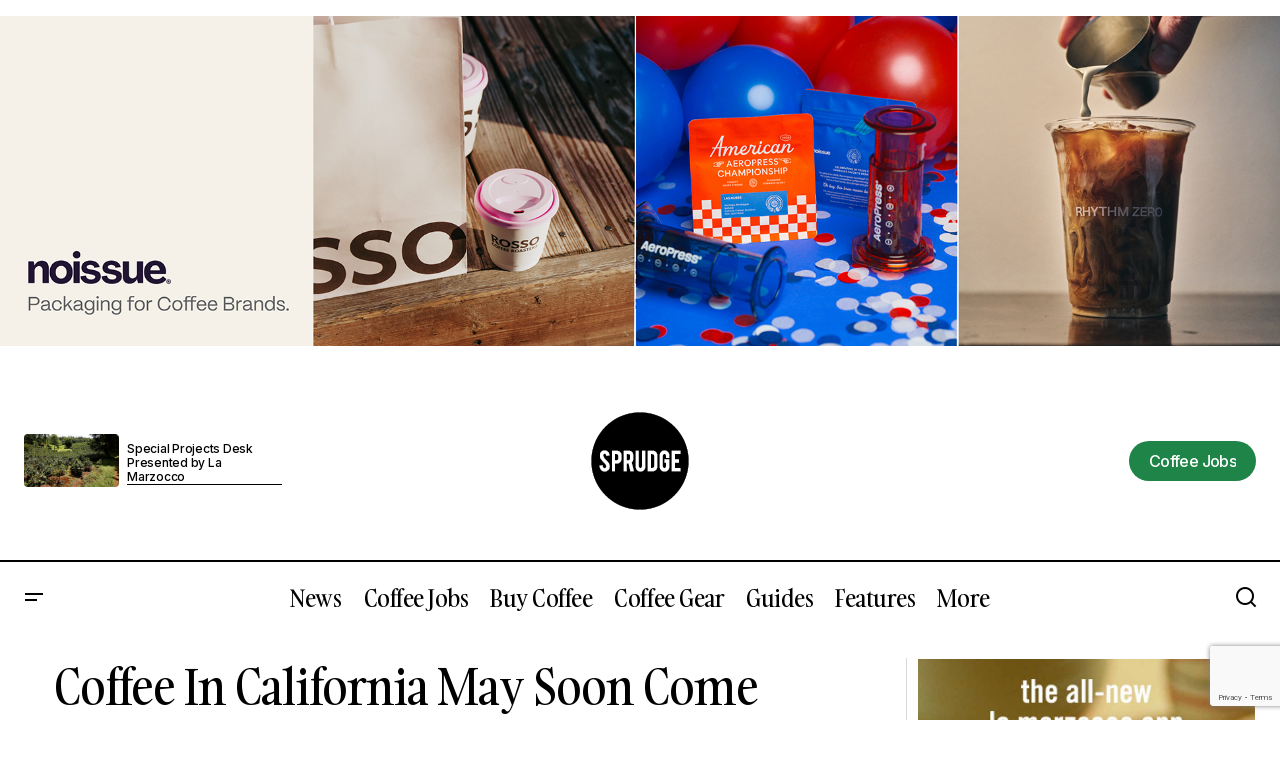

--- FILE ---
content_type: text/html; charset=UTF-8
request_url: https://sprudge.com/126337-126337.html
body_size: 28401
content:
<!doctype html>
<html lang="en-US">
<head>
	<meta charset="UTF-8" />
	<meta name="viewport" content="width=device-width, initial-scale=1" />
	<link rel="profile" href="https://gmpg.org/xfn/11" />

	<title>Coffee In California May Soon Come With A Cancer Warning | Sprudge Coffee</title>
<meta name="dc.title" content="Coffee In California May Soon Come With A Cancer Warning | Sprudge Coffee">
<meta name="dc.description" content="An eight-year-long court battle continued on Monday.">
<meta name="dc.relation" content="https://sprudge.com/126337-126337.html">
<meta name="dc.source" content="https://sprudge.com">
<meta name="dc.language" content="en_US">
<meta name="description" content="An eight-year-long court battle continued on Monday.">
<meta name="robots" content="index, follow, max-snippet:-1, max-image-preview:large, max-video-preview:-1">
<link rel="canonical" href="https://sprudge.com/126337-126337.html">
<meta property="og:url" content="https://sprudge.com/126337-126337.html">
<meta property="og:site_name" content="Sprudge Coffee">
<meta property="og:locale" content="en_US">
<meta property="og:type" content="article">
<meta property="article:author" content="http://facebook.com/sprudgemedia">
<meta property="article:publisher" content="http://facebook.com/sprudgemedia">
<meta property="article:section" content="News">
<meta property="article:tag" content="california">
<meta property="article:tag" content="cnbc">
<meta property="article:tag" content="Council for Education and Research on Toxics">
<meta property="article:tag" content="Safe Drinking Water and Toxic Enforcement Act">
<meta property="article:tag" content="starbucks">
<meta property="og:title" content="Coffee In California May Soon Come With A Cancer Warning | Sprudge Coffee">
<meta property="og:description" content="An eight-year-long court battle continued on Monday.">
<meta property="og:image" content="https://sprudge.com/wp-content/uploads/2017/09/smoke.gif">
<meta property="og:image:secure_url" content="https://sprudge.com/wp-content/uploads/2017/09/smoke.gif">
<meta property="og:image:width" content="1200">
<meta property="og:image:height" content="803">
<meta property="fb:pages" content="171541432892454">
<meta property="fb:admins" content="173264906053440">
<meta name="twitter:card" content="summary">
<meta name="twitter:site" content="@sprudge">
<meta name="twitter:creator" content="@sprudge">
<meta name="twitter:title" content="Coffee In California May Soon Come With A Cancer Warning | Sprudge Coffee">
<meta name="twitter:description" content="An eight-year-long court battle continued on Monday.">
<meta name="twitter:image" content="https://sprudge.com/wp-content/uploads/2017/09/smoke.gif">
<link rel='dns-prefetch' href='//www.googletagmanager.com' />
<link rel='dns-prefetch' href='//fonts.googleapis.com' />
<link href='https://fonts.gstatic.com' crossorigin rel='preconnect' />
<link rel="alternate" type="application/rss+xml" title="Sprudge Coffee &raquo; Feed" href="https://sprudge.com/feed" />
<link rel="alternate" type="text/calendar" title="Sprudge Coffee &raquo; iCal Feed" href="https://sprudge.com/coffee-events/?ical=1" />
<link rel="alternate" title="oEmbed (JSON)" type="application/json+oembed" href="https://sprudge.com/wp-json/oembed/1.0/embed?url=https%3A%2F%2Fsprudge.com%2F126337-126337.html" />
<link rel="alternate" title="oEmbed (XML)" type="text/xml+oembed" href="https://sprudge.com/wp-json/oembed/1.0/embed?url=https%3A%2F%2Fsprudge.com%2F126337-126337.html&#038;format=xml" />
<style id='wp-img-auto-sizes-contain-inline-css'>
img:is([sizes=auto i],[sizes^="auto," i]){contain-intrinsic-size:3000px 1500px}
/*# sourceURL=wp-img-auto-sizes-contain-inline-css */
</style>
<style id='wp-emoji-styles-inline-css'>

	img.wp-smiley, img.emoji {
		display: inline !important;
		border: none !important;
		box-shadow: none !important;
		height: 1em !important;
		width: 1em !important;
		margin: 0 0.07em !important;
		vertical-align: -0.1em !important;
		background: none !important;
		padding: 0 !important;
	}
/*# sourceURL=wp-emoji-styles-inline-css */
</style>
<link rel='stylesheet' id='wp-block-library-css' href='https://sprudge.com/wp-includes/css/dist/block-library/style.min.css?ver=6.9' media='all' />
<style id='classic-theme-styles-inline-css'>
/*! This file is auto-generated */
.wp-block-button__link{color:#fff;background-color:#32373c;border-radius:9999px;box-shadow:none;text-decoration:none;padding:calc(.667em + 2px) calc(1.333em + 2px);font-size:1.125em}.wp-block-file__button{background:#32373c;color:#fff;text-decoration:none}
/*# sourceURL=/wp-includes/css/classic-themes.min.css */
</style>
<style id='wpseopress-local-business-style-inline-css'>
span.wp-block-wpseopress-local-business-field{margin-right:8px}

/*# sourceURL=https://sprudge.com/wp-content/plugins/wp-seopress-pro/public/editor/blocks/local-business/style-index.css */
</style>
<style id='wpseopress-table-of-contents-style-inline-css'>
.wp-block-wpseopress-table-of-contents li.active>a{font-weight:bold}

/*# sourceURL=https://sprudge.com/wp-content/plugins/wp-seopress-pro/public/editor/blocks/table-of-contents/style-index.css */
</style>
<style id='global-styles-inline-css'>
:root{--wp--preset--aspect-ratio--square: 1;--wp--preset--aspect-ratio--4-3: 4/3;--wp--preset--aspect-ratio--3-4: 3/4;--wp--preset--aspect-ratio--3-2: 3/2;--wp--preset--aspect-ratio--2-3: 2/3;--wp--preset--aspect-ratio--16-9: 16/9;--wp--preset--aspect-ratio--9-16: 9/16;--wp--preset--color--black: #000000;--wp--preset--color--cyan-bluish-gray: #abb8c3;--wp--preset--color--white: #FFFFFF;--wp--preset--color--pale-pink: #f78da7;--wp--preset--color--vivid-red: #cf2e2e;--wp--preset--color--luminous-vivid-orange: #ff6900;--wp--preset--color--luminous-vivid-amber: #fcb900;--wp--preset--color--light-green-cyan: #7bdcb5;--wp--preset--color--vivid-green-cyan: #00d084;--wp--preset--color--pale-cyan-blue: #8ed1fc;--wp--preset--color--vivid-cyan-blue: #0693e3;--wp--preset--color--vivid-purple: #9b51e0;--wp--preset--color--blue: #59BACC;--wp--preset--color--green: #58AD69;--wp--preset--color--orange: #FFBC49;--wp--preset--color--red: #e32c26;--wp--preset--color--gray-50: #f8f9fa;--wp--preset--color--gray-100: #f8f9fb;--wp--preset--color--gray-200: #E0E0E0;--wp--preset--color--primary: #000000;--wp--preset--color--secondary: #525252;--wp--preset--color--layout: #F3F3F3;--wp--preset--color--border: #D9D9D9;--wp--preset--gradient--vivid-cyan-blue-to-vivid-purple: linear-gradient(135deg,rgb(6,147,227) 0%,rgb(155,81,224) 100%);--wp--preset--gradient--light-green-cyan-to-vivid-green-cyan: linear-gradient(135deg,rgb(122,220,180) 0%,rgb(0,208,130) 100%);--wp--preset--gradient--luminous-vivid-amber-to-luminous-vivid-orange: linear-gradient(135deg,rgb(252,185,0) 0%,rgb(255,105,0) 100%);--wp--preset--gradient--luminous-vivid-orange-to-vivid-red: linear-gradient(135deg,rgb(255,105,0) 0%,rgb(207,46,46) 100%);--wp--preset--gradient--very-light-gray-to-cyan-bluish-gray: linear-gradient(135deg,rgb(238,238,238) 0%,rgb(169,184,195) 100%);--wp--preset--gradient--cool-to-warm-spectrum: linear-gradient(135deg,rgb(74,234,220) 0%,rgb(151,120,209) 20%,rgb(207,42,186) 40%,rgb(238,44,130) 60%,rgb(251,105,98) 80%,rgb(254,248,76) 100%);--wp--preset--gradient--blush-light-purple: linear-gradient(135deg,rgb(255,206,236) 0%,rgb(152,150,240) 100%);--wp--preset--gradient--blush-bordeaux: linear-gradient(135deg,rgb(254,205,165) 0%,rgb(254,45,45) 50%,rgb(107,0,62) 100%);--wp--preset--gradient--luminous-dusk: linear-gradient(135deg,rgb(255,203,112) 0%,rgb(199,81,192) 50%,rgb(65,88,208) 100%);--wp--preset--gradient--pale-ocean: linear-gradient(135deg,rgb(255,245,203) 0%,rgb(182,227,212) 50%,rgb(51,167,181) 100%);--wp--preset--gradient--electric-grass: linear-gradient(135deg,rgb(202,248,128) 0%,rgb(113,206,126) 100%);--wp--preset--gradient--midnight: linear-gradient(135deg,rgb(2,3,129) 0%,rgb(40,116,252) 100%);--wp--preset--font-size--small: 13px;--wp--preset--font-size--medium: 20px;--wp--preset--font-size--large: 36px;--wp--preset--font-size--x-large: 42px;--wp--preset--spacing--20: 0.44rem;--wp--preset--spacing--30: 0.67rem;--wp--preset--spacing--40: 1rem;--wp--preset--spacing--50: 1.5rem;--wp--preset--spacing--60: 2.25rem;--wp--preset--spacing--70: 3.38rem;--wp--preset--spacing--80: 5.06rem;--wp--preset--shadow--natural: 6px 6px 9px rgba(0, 0, 0, 0.2);--wp--preset--shadow--deep: 12px 12px 50px rgba(0, 0, 0, 0.4);--wp--preset--shadow--sharp: 6px 6px 0px rgba(0, 0, 0, 0.2);--wp--preset--shadow--outlined: 6px 6px 0px -3px rgb(255, 255, 255), 6px 6px rgb(0, 0, 0);--wp--preset--shadow--crisp: 6px 6px 0px rgb(0, 0, 0);}:root :where(.is-layout-flow) > :first-child{margin-block-start: 0;}:root :where(.is-layout-flow) > :last-child{margin-block-end: 0;}:root :where(.is-layout-flow) > *{margin-block-start: 24px;margin-block-end: 0;}:root :where(.is-layout-constrained) > :first-child{margin-block-start: 0;}:root :where(.is-layout-constrained) > :last-child{margin-block-end: 0;}:root :where(.is-layout-constrained) > *{margin-block-start: 24px;margin-block-end: 0;}:root :where(.is-layout-flex){gap: 24px;}:root :where(.is-layout-grid){gap: 24px;}body .is-layout-flex{display: flex;}.is-layout-flex{flex-wrap: wrap;align-items: center;}.is-layout-flex > :is(*, div){margin: 0;}body .is-layout-grid{display: grid;}.is-layout-grid > :is(*, div){margin: 0;}.has-black-color{color: var(--wp--preset--color--black) !important;}.has-cyan-bluish-gray-color{color: var(--wp--preset--color--cyan-bluish-gray) !important;}.has-white-color{color: var(--wp--preset--color--white) !important;}.has-pale-pink-color{color: var(--wp--preset--color--pale-pink) !important;}.has-vivid-red-color{color: var(--wp--preset--color--vivid-red) !important;}.has-luminous-vivid-orange-color{color: var(--wp--preset--color--luminous-vivid-orange) !important;}.has-luminous-vivid-amber-color{color: var(--wp--preset--color--luminous-vivid-amber) !important;}.has-light-green-cyan-color{color: var(--wp--preset--color--light-green-cyan) !important;}.has-vivid-green-cyan-color{color: var(--wp--preset--color--vivid-green-cyan) !important;}.has-pale-cyan-blue-color{color: var(--wp--preset--color--pale-cyan-blue) !important;}.has-vivid-cyan-blue-color{color: var(--wp--preset--color--vivid-cyan-blue) !important;}.has-vivid-purple-color{color: var(--wp--preset--color--vivid-purple) !important;}.has-blue-color{color: var(--wp--preset--color--blue) !important;}.has-green-color{color: var(--wp--preset--color--green) !important;}.has-orange-color{color: var(--wp--preset--color--orange) !important;}.has-red-color{color: var(--wp--preset--color--red) !important;}.has-gray-50-color{color: var(--wp--preset--color--gray-50) !important;}.has-gray-100-color{color: var(--wp--preset--color--gray-100) !important;}.has-gray-200-color{color: var(--wp--preset--color--gray-200) !important;}.has-primary-color{color: var(--wp--preset--color--primary) !important;}.has-secondary-color{color: var(--wp--preset--color--secondary) !important;}.has-layout-color{color: var(--wp--preset--color--layout) !important;}.has-border-color{color: var(--wp--preset--color--border) !important;}.has-black-background-color{background-color: var(--wp--preset--color--black) !important;}.has-cyan-bluish-gray-background-color{background-color: var(--wp--preset--color--cyan-bluish-gray) !important;}.has-white-background-color{background-color: var(--wp--preset--color--white) !important;}.has-pale-pink-background-color{background-color: var(--wp--preset--color--pale-pink) !important;}.has-vivid-red-background-color{background-color: var(--wp--preset--color--vivid-red) !important;}.has-luminous-vivid-orange-background-color{background-color: var(--wp--preset--color--luminous-vivid-orange) !important;}.has-luminous-vivid-amber-background-color{background-color: var(--wp--preset--color--luminous-vivid-amber) !important;}.has-light-green-cyan-background-color{background-color: var(--wp--preset--color--light-green-cyan) !important;}.has-vivid-green-cyan-background-color{background-color: var(--wp--preset--color--vivid-green-cyan) !important;}.has-pale-cyan-blue-background-color{background-color: var(--wp--preset--color--pale-cyan-blue) !important;}.has-vivid-cyan-blue-background-color{background-color: var(--wp--preset--color--vivid-cyan-blue) !important;}.has-vivid-purple-background-color{background-color: var(--wp--preset--color--vivid-purple) !important;}.has-blue-background-color{background-color: var(--wp--preset--color--blue) !important;}.has-green-background-color{background-color: var(--wp--preset--color--green) !important;}.has-orange-background-color{background-color: var(--wp--preset--color--orange) !important;}.has-red-background-color{background-color: var(--wp--preset--color--red) !important;}.has-gray-50-background-color{background-color: var(--wp--preset--color--gray-50) !important;}.has-gray-100-background-color{background-color: var(--wp--preset--color--gray-100) !important;}.has-gray-200-background-color{background-color: var(--wp--preset--color--gray-200) !important;}.has-primary-background-color{background-color: var(--wp--preset--color--primary) !important;}.has-secondary-background-color{background-color: var(--wp--preset--color--secondary) !important;}.has-layout-background-color{background-color: var(--wp--preset--color--layout) !important;}.has-border-background-color{background-color: var(--wp--preset--color--border) !important;}.has-black-border-color{border-color: var(--wp--preset--color--black) !important;}.has-cyan-bluish-gray-border-color{border-color: var(--wp--preset--color--cyan-bluish-gray) !important;}.has-white-border-color{border-color: var(--wp--preset--color--white) !important;}.has-pale-pink-border-color{border-color: var(--wp--preset--color--pale-pink) !important;}.has-vivid-red-border-color{border-color: var(--wp--preset--color--vivid-red) !important;}.has-luminous-vivid-orange-border-color{border-color: var(--wp--preset--color--luminous-vivid-orange) !important;}.has-luminous-vivid-amber-border-color{border-color: var(--wp--preset--color--luminous-vivid-amber) !important;}.has-light-green-cyan-border-color{border-color: var(--wp--preset--color--light-green-cyan) !important;}.has-vivid-green-cyan-border-color{border-color: var(--wp--preset--color--vivid-green-cyan) !important;}.has-pale-cyan-blue-border-color{border-color: var(--wp--preset--color--pale-cyan-blue) !important;}.has-vivid-cyan-blue-border-color{border-color: var(--wp--preset--color--vivid-cyan-blue) !important;}.has-vivid-purple-border-color{border-color: var(--wp--preset--color--vivid-purple) !important;}.has-blue-border-color{border-color: var(--wp--preset--color--blue) !important;}.has-green-border-color{border-color: var(--wp--preset--color--green) !important;}.has-orange-border-color{border-color: var(--wp--preset--color--orange) !important;}.has-red-border-color{border-color: var(--wp--preset--color--red) !important;}.has-gray-50-border-color{border-color: var(--wp--preset--color--gray-50) !important;}.has-gray-100-border-color{border-color: var(--wp--preset--color--gray-100) !important;}.has-gray-200-border-color{border-color: var(--wp--preset--color--gray-200) !important;}.has-primary-border-color{border-color: var(--wp--preset--color--primary) !important;}.has-secondary-border-color{border-color: var(--wp--preset--color--secondary) !important;}.has-layout-border-color{border-color: var(--wp--preset--color--layout) !important;}.has-border-border-color{border-color: var(--wp--preset--color--border) !important;}.has-vivid-cyan-blue-to-vivid-purple-gradient-background{background: var(--wp--preset--gradient--vivid-cyan-blue-to-vivid-purple) !important;}.has-light-green-cyan-to-vivid-green-cyan-gradient-background{background: var(--wp--preset--gradient--light-green-cyan-to-vivid-green-cyan) !important;}.has-luminous-vivid-amber-to-luminous-vivid-orange-gradient-background{background: var(--wp--preset--gradient--luminous-vivid-amber-to-luminous-vivid-orange) !important;}.has-luminous-vivid-orange-to-vivid-red-gradient-background{background: var(--wp--preset--gradient--luminous-vivid-orange-to-vivid-red) !important;}.has-very-light-gray-to-cyan-bluish-gray-gradient-background{background: var(--wp--preset--gradient--very-light-gray-to-cyan-bluish-gray) !important;}.has-cool-to-warm-spectrum-gradient-background{background: var(--wp--preset--gradient--cool-to-warm-spectrum) !important;}.has-blush-light-purple-gradient-background{background: var(--wp--preset--gradient--blush-light-purple) !important;}.has-blush-bordeaux-gradient-background{background: var(--wp--preset--gradient--blush-bordeaux) !important;}.has-luminous-dusk-gradient-background{background: var(--wp--preset--gradient--luminous-dusk) !important;}.has-pale-ocean-gradient-background{background: var(--wp--preset--gradient--pale-ocean) !important;}.has-electric-grass-gradient-background{background: var(--wp--preset--gradient--electric-grass) !important;}.has-midnight-gradient-background{background: var(--wp--preset--gradient--midnight) !important;}.has-small-font-size{font-size: var(--wp--preset--font-size--small) !important;}.has-medium-font-size{font-size: var(--wp--preset--font-size--medium) !important;}.has-large-font-size{font-size: var(--wp--preset--font-size--large) !important;}.has-x-large-font-size{font-size: var(--wp--preset--font-size--x-large) !important;}
:root :where(.wp-block-pullquote){font-size: 1.5em;line-height: 1.6;}
/*# sourceURL=global-styles-inline-css */
</style>
<link rel='stylesheet' id='font-awesome-css' href='https://sprudge.com/wp-content/plugins/elementor/assets/lib/font-awesome/css/font-awesome.min.css?ver=4.7.0' media='all' />
<link rel='stylesheet' id='arconix-shortcodes-css' href='https://sprudge.com/wp-content/plugins/arconix-shortcodes/includes/css/arconix-shortcodes.min.css?ver=2.1.19' media='all' />
<link rel='stylesheet' id='tribe-events-v2-single-skeleton-css' href='https://sprudge.com/wp-content/plugins/the-events-calendar/build/css/tribe-events-single-skeleton.css?ver=6.15.12.2' media='all' />
<link rel='stylesheet' id='tribe-events-v2-single-skeleton-full-css' href='https://sprudge.com/wp-content/plugins/the-events-calendar/build/css/tribe-events-single-full.css?ver=6.15.12.2' media='all' />
<link rel='stylesheet' id='tec-events-elementor-widgets-base-styles-css' href='https://sprudge.com/wp-content/plugins/the-events-calendar/build/css/integrations/plugins/elementor/widgets/widget-base.css?ver=6.15.12.2' media='all' />
<style id='cs-elementor-editor-inline-css'>
:root {  --cs-desktop-container: 1448px; --cs-laptop-container: 1200px; --cs-tablet-container: 992px; --cs-mobile-container: 576px; }
/*# sourceURL=cs-elementor-editor-inline-css */
</style>
<link rel='stylesheet' id='wp-pagenavi-css' href='https://sprudge.com/wp-content/plugins/wp-pagenavi/pagenavi-css.css?ver=2.70' media='all' />
<link rel='stylesheet' id='csco-styles-css' href='https://sprudge.com/wp-content/themes/maag/style.css?ver=1.1.2' media='all' />
<style id='csco-styles-inline-css'>

:root {
	/* Base Font */
	--cs-font-base-family: Inter;
	--cs-font-base-size: 1rem;
	--cs-font-base-weight: 400;
	--cs-font-base-style: normal;
	--cs-font-base-letter-spacing: normal;
	--cs-font-base-line-height: 1.5;

	/* Primary Font */
	--cs-font-primary-family: Inter;
	--cs-font-primary-size: 1rem;
	--cs-font-primary-weight: 500;
	--cs-font-primary-style: normal;
	--cs-font-primary-letter-spacing: -0.04em;
	--cs-font-primary-text-transform: none;
	--cs-font-primary-line-height: 1.4;

	/* Secondary Font */
	--cs-font-secondary-family: Inter;
	--cs-font-secondary-size: 0.75rem;
	--cs-font-secondary-weight: 500;
	--cs-font-secondary-style: normal;
	--cs-font-secondary-letter-spacing: -0.02em;
	--cs-font-secondary-text-transform: none;
	--cs-font-secondary-line-height: 1.2;

	/* Section Headings Font */
	--cs-font-section-headings-family: gambarino;
	--cs-font-section-headings-size: 1.25rem;
	--cs-font-section-headings-weight: 400;
	--cs-font-section-headings-style: normal;
	--cs-font-section-headings-letter-spacing: -0.02em;
	--cs-font-section-headings-text-transform: none;
	--cs-font-section-headings-line-height: 1.2;

	/* Post Title Font Size */
	--cs-font-post-title-family: gambarino;
	--cs-font-post-title-weight: 400;
	--cs-font-post-title-size: 3rem;
	--cs-font-post-title-letter-spacing: -0.02em;
	--cs-font-post-title-text-transform: none;
	--cs-font-post-title-line-height: 1.2;

	/* Post Subbtitle */
	--cs-font-post-subtitle-family: Inter;
	--cs-font-post-subtitle-weight: 500;
	--cs-font-post-subtitle-size: 1rem;
	--cs-font-post-subtitle-letter-spacing: -0.04em;
	--cs-font-post-subtitle-line-height: 1.4;

	/* Post Category Font */
	--cs-font-category-family: Inter;
	--cs-font-category-size: 0.75rem;
	--cs-font-category-weight: 500;
	--cs-font-category-style: normal;
	--cs-font-category-letter-spacing: -0.02em;
	--cs-font-category-text-transform: none;
	--cs-font-category-line-height: 1.2;

	/* Post Meta Font */
	--cs-font-post-meta-family: Inter;
	--cs-font-post-meta-size: 0.75rem;
	--cs-font-post-meta-weight: 500;
	--cs-font-post-meta-style: normal;
	--cs-font-post-meta-letter-spacing: -0.02em;
	--cs-font-post-meta-text-transform: none;
	--cs-font-post-meta-line-height: 1.2;

	/* Post Content */
	--cs-font-post-content-family: Inter;
	--cs-font-post-content-weight: 400;
	--cs-font-post-content-size: 1.25rem;
	--cs-font-post-content-letter-spacing: normal;
	--cs-font-post-content-line-height: 1.8;

	/* Input Font */
	--cs-font-input-family: Inter;
	--cs-font-input-size: 0.875rem;
	--cs-font-input-weight: 500;
	--cs-font-input-style: normal;
	--cs-font-input-line-height: 1.4;
	--cs-font-input-letter-spacing: -0.04em;
	--cs-font-input-text-transform: none;

	/* Entry Title Font Size */
	--cs-font-entry-title-family: gambarino;
	--cs-font-entry-title-weight: 400;
	--cs-font-entry-title-style: normal;
	--cs-font-entry-title-letter-spacing: -0.02em;
	--cs-font-entry-title-line-height: 1.2;
	--cs-font-entry-title-text-transform: none;

	/* Entry Excerpt */
	--cs-font-entry-excerpt-family: Inter;
	--cs-font-entry-excerpt-weight: 500;
	--cs-font-entry-excerpt-size: 1rem;
	--cs-font-entry-excerpt-letter-spacing: -0.04em;
	--cs-font-entry-excerpt-line-height: 1.4;

	/* Logos --------------- */

	/* Main Logo */
	--cs-font-main-logo-family: Inter;
	--cs-font-main-logo-size: 1.375rem;
	--cs-font-main-logo-weight: 700;
	--cs-font-main-logo-style: normal;
	--cs-font-main-logo-letter-spacing: -0.02em;
	--cs-font-main-logo-text-transform: none;

	/* Mobile Logo */
	--cs-font-mobile-logo-family: Inter;
	--cs-font-mobile-logo-size: 1.375rem;
	--cs-font-mobile-logo-weight: 700;
	--cs-font-mobile-logo-style: normal;
	--cs-font-mobile-logo-letter-spacing: -0.02em;
	--cs-font-mobile-logo-text-transform: none;

	/* Footer Logo */
	--cs-font-footer-logo-family: Inter;
	--cs-font-footer-logo-size: 1.375rem;
	--cs-font-footer-logo-weight: 700;
	--cs-font-footer-logo-style: normal;
	--cs-font-footer-logo-letter-spacing: -0.02em;
	--cs-font-footer-logo-text-transform: none;

	/* Headings --------------- */

	/* Headings */
	--cs-font-headings-family: gambarino;
	--cs-font-headings-weight: 400;
	--cs-font-headings-style: normal;
	--cs-font-headings-line-height: 1.2;
	--cs-font-headings-letter-spacing: -0.02em;
	--cs-font-headings-text-transform: none;

	/* Menu Font --------------- */

	/* Menu */
	/* Used for main top level menu elements. */
	--cs-font-menu-family: gambarino;
	--cs-font-menu-size: 1.5rem;
	--cs-font-menu-weight: 400;
	--cs-font-menu-style: normal;
	--cs-font-menu-letter-spacing: -0.02em;
	--cs-font-menu-text-transform: none;
	--cs-font-menu-line-height: 1.2;

	/* Submenu Font */
	/* Used for submenu elements. */
	--cs-font-submenu-family: Inter;
	--cs-font-submenu-size: 1rem;
	--cs-font-submenu-weight: 500;
	--cs-font-submenu-style: normal;
	--cs-font-submenu-letter-spacing: -0.04em;
	--cs-font-submenu-text-transform: none;
	--cs-font-submenu-line-height: 1.4;

	/* Footer Menu */
	--cs-font-footer-menu-family: gambarino;
	--cs-font-footer-menu-size: 1.25rem;
	--cs-font-footer-menu-weight: 400;
	--cs-font-footer-menu-style: normal;
	--cs-font-footer-menu-letter-spacing: -0.02em;
	--cs-font-footer-menu-text-transform: none;
	--cs-font-footer-menu-line-height: 1.2;

	/* Footer Submenu Font */
	--cs-font-footer-submenu-family: Inter;
	--cs-font-footer-submenu-size: 1rem;
	--cs-font-footer-submenu-weight: 500;
	--cs-font-footer-submenu-style: normal;
	--cs-font-footer-submenu-letter-spacing: -0.04em;
	--cs-font-footer-submenu-text-transform: none;
	--cs-font-footer-submenu-line-height: 1.2;

	/* Bottombar Menu Font */
	--cs-font-bottombar-menu-family: Inter;
	--cs-font-bottombar-menu-size: 1rem;
	--cs-font-bottombar-menu-weight: 500;
	--cs-font-bottombar-menu-style: normal;
	--cs-font-bottombar-menu-letter-spacing: -0.04em;
	--cs-font-bottombar-menu-text-transform: none;
	--cs-font-bottombar-menu-line-height: 1.2;
}

/*# sourceURL=csco-styles-inline-css */
</style>
<link rel='stylesheet' id='csco-child-styles-css' href='https://sprudge.com/wp-content/themes/maag-child/style.css?ver=1.0.0' media='all' />
<link rel='stylesheet' id='7a99f7bfbb82b605adbf48fa47d45d41-css' href='https://fonts.googleapis.com/css?family=Inter%3A400%2C400i%2C700%2C700i%2C500&#038;subset=latin%2Clatin-ext%2Ccyrillic%2Ccyrillic-ext%2Cvietnamese&#038;display=swap&#038;ver=1.1.2' media='all' />
<style id='cs-theme-fonts-inline-css'>
@font-face {font-family: gambarino;src: url('https://sprudge.com/wp-content/themes/maag/assets/static/fonts/gambarino-regular.woff2') format('woff2'),url('https://sprudge.com/wp-content/themes/maag/assets/static/fonts/gambarino-regular.woff') format('woff');font-weight: 400;font-style: normal;font-display: swap;}
/*# sourceURL=cs-theme-fonts-inline-css */
</style>
<style id='cs-customizer-output-styles-inline-css'>
:root{--cs-light-site-background:#FFFFFF;--cs-dark-site-background:#161616;--cs-light-header-background:#FFFFFF;--cs-dark-header-background:#161616;--cs-light-header-submenu-background:#FFFFFF;--cs-dark-header-submenu-background:#161616;--cs-light-header-topbar-background:#f9f9f9;--cs-dark-header-topbar-background:#232323;--cs-light-footer-background:#FFFFFF;--cs-dark-footer-background:#161616;--cs-light-offcanvas-background:#FFFFFF;--cs-dark-offcanvas-background:#161616;--cs-light-layout-background:#F3F3F3;--cs-dark-layout-background:#232323;--cs-light-primary-color:#000000;--cs-dark-primary-color:#FFFFFF;--cs-light-secondary-color:#525252;--cs-dark-secondary-color:#CDCDCD;--cs-light-accent-color:#1f8447;--cs-dark-accent-color:#ffffff;--cs-light-button-background:#1f8447;--cs-dark-button-background:#1f8447;--cs-light-button-color:#FFFFFF;--cs-dark-button-color:#FFFFFF;--cs-light-button-hover-background:#1f8447;--cs-dark-button-hover-background:#1f8447;--cs-light-button-hover-color:#FFFFFF;--cs-dark-button-hover-color:#FFFFFF;--cs-light-border-color:#D9D9D9;--cs-dark-border-color:#343434;--cs-light-overlay-background:#161616;--cs-dark-overlay-background:#161616;--cs-layout-elements-border-radius:2px;--cs-thumbnail-border-radius:4px;--cs-tag-border-radius:40px;--cs-input-border-radius:4px;--cs-button-border-radius:40px;--cs-heading-1-font-size:3rem;--cs-heading-2-font-size:2.25rem;--cs-heading-3-font-size:1.75rem;--cs-heading-4-font-size:1.5rem;--cs-heading-5-font-size:1.25rem;--cs-heading-6-font-size:1.125rem;--cs-header-initial-height:72px;--cs-header-height:72px;--cs-header-topbar-height:200px;--cs-header-border-width:0px;}:root, [data-scheme="light"]{--cs-light-overlay-background-rgb:22,22,22;}:root, [data-scheme="dark"]{--cs-dark-overlay-background-rgb:22,22,22;}.cs-header-bottombar{--cs-header-bottombar-alignment:flex-start;}.cs-posts-area__home.cs-posts-area__grid{--cs-posts-area-grid-columns:3;--cs-posts-area-grid-column-gap:24px;}.cs-posts-area__home{--cs-posts-area-grid-row-gap:48px;--cs-entry-title-font-size:1.25rem;}.cs-posts-area__archive.cs-posts-area__grid{--cs-posts-area-grid-columns:2;--cs-posts-area-grid-column-gap:24px;}.cs-posts-area__archive{--cs-posts-area-grid-row-gap:48px;--cs-entry-title-font-size:1.75rem;}.cs-posts-area__read-next{--cs-entry-title-font-size:1.75rem;}.cs-search__post-area{--cs-entry-title-font-size:1.75rem;}.cs-burger-menu__post-area{--cs-entry-title-font-size:1.75rem;}.woocommerce-loop-product__title{--cs-entry-title-font-size:1.75rem;}.wc-block-grid__product-title{--cs-entry-title-font-size:1.75rem;}.cs-banner-archive-inside{--cs-banner-label-alignment:left;}.cs-banner-archive-after{--cs-banner-label-alignment:left;}.cs-banner-post-after{--cs-banner-label-alignment:left;}@media (max-width: 1199.98px){.cs-posts-area__home.cs-posts-area__grid{--cs-posts-area-grid-columns:2;--cs-posts-area-grid-column-gap:24px;}.cs-posts-area__home{--cs-posts-area-grid-row-gap:48px;--cs-entry-title-font-size:1.25rem;}.cs-posts-area__archive.cs-posts-area__grid{--cs-posts-area-grid-columns:1;--cs-posts-area-grid-column-gap:24px;}.cs-posts-area__archive{--cs-posts-area-grid-row-gap:48px;--cs-entry-title-font-size:1.75rem;}.cs-posts-area__read-next{--cs-entry-title-font-size:1.75rem;}.cs-search__post-area{--cs-entry-title-font-size:1.75rem;}.cs-burger-menu__post-area{--cs-entry-title-font-size:1.75rem;}.woocommerce-loop-product__title{--cs-entry-title-font-size:1.75rem;}.wc-block-grid__product-title{--cs-entry-title-font-size:1.75rem;}}@media (max-width: 991.98px){.cs-posts-area__home.cs-posts-area__grid{--cs-posts-area-grid-columns:2;--cs-posts-area-grid-column-gap:24px;}.cs-posts-area__home{--cs-posts-area-grid-row-gap:32px;--cs-entry-title-font-size:1.25rem;}.cs-posts-area__archive.cs-posts-area__grid{--cs-posts-area-grid-columns:1;--cs-posts-area-grid-column-gap:24px;}.cs-posts-area__archive{--cs-posts-area-grid-row-gap:32px;--cs-entry-title-font-size:1.75rem;}.cs-posts-area__read-next{--cs-entry-title-font-size:1.75rem;}.cs-search__post-area{--cs-entry-title-font-size:1.75rem;}.cs-burger-menu__post-area{--cs-entry-title-font-size:1.75rem;}.woocommerce-loop-product__title{--cs-entry-title-font-size:1.75rem;}.wc-block-grid__product-title{--cs-entry-title-font-size:1.75rem;}}@media (max-width: 767.98px){.cs-posts-area__home.cs-posts-area__grid{--cs-posts-area-grid-columns:1;--cs-posts-area-grid-column-gap:24px;}.cs-posts-area__home{--cs-posts-area-grid-row-gap:32px;--cs-entry-title-font-size:1.125rem;}.cs-posts-area__archive.cs-posts-area__grid{--cs-posts-area-grid-columns:1;--cs-posts-area-grid-column-gap:24px;}.cs-posts-area__archive{--cs-posts-area-grid-row-gap:32px;--cs-entry-title-font-size:1.125rem;}.cs-posts-area__read-next{--cs-entry-title-font-size:1.125rem;}.cs-search__post-area{--cs-entry-title-font-size:1.125rem;}.cs-burger-menu__post-area{--cs-entry-title-font-size:1.125rem;}.woocommerce-loop-product__title{--cs-entry-title-font-size:1.125rem;}.wc-block-grid__product-title{--cs-entry-title-font-size:1.125rem;}}
/*# sourceURL=cs-customizer-output-styles-inline-css */
</style>

<!-- Google tag (gtag.js) snippet added by Site Kit -->
<!-- Google Analytics snippet added by Site Kit -->
<script src="https://www.googletagmanager.com/gtag/js?id=G-MY5587N92Y" id="google_gtagjs-js" async></script>
<script id="google_gtagjs-js-after">
window.dataLayer = window.dataLayer || [];function gtag(){dataLayer.push(arguments);}
gtag("set","linker",{"domains":["sprudge.com"]});
gtag("js", new Date());
gtag("set", "developer_id.dZTNiMT", true);
gtag("config", "G-MY5587N92Y");
//# sourceURL=google_gtagjs-js-after
</script>
<link rel="https://api.w.org/" href="https://sprudge.com/wp-json/" /><link rel="alternate" title="JSON" type="application/json" href="https://sprudge.com/wp-json/wp/v2/posts/126337" /><link rel="EditURI" type="application/rsd+xml" title="RSD" href="https://sprudge.com/xmlrpc.php?rsd" />
<link rel='shortlink' href='https://sprudge.com/?p=126337' />

<!-- This site is using AdRotate Professional v5.23 to display their advertisements - https://ajdg.solutions/ -->
<!-- AdRotate CSS -->
<style type="text/css" media="screen">
	.gckkadj { margin:0px; padding:0px; overflow:hidden; line-height:1; zoom:1; }
	.gckkadj img { height:auto; }
	.gckkadj-col { position:relative; float:left; }
	.gckkadj-col:first-child { margin-left: 0; }
	.gckkadj-col:last-child { margin-right: 0; }
	.gckkadj-wall { display:block; position:fixed; left:0; top:0; width:100%; height:100%; z-index:-1; }
	.woocommerce-page .gckkadj, .bbpress-wrapper .gckkadj { margin: 20px auto; clear:both; }
	.gckkadj-1 { margin:1px 1px 1px 1px; }
	.gckkadj-1 {  margin: 0 auto; }
	.gckkadj-2 { margin:1px 1px 1px 1px; }
	.gckkadj-5 { margin:1px 1px 1px 1px; }
	.gckkadj-4 { margin:1px 1px 1px 1px; }
	.gckkadj-5 { margin:1px 1px 1px 1px; }
	.gckkadj-6 { margin:1px 1px 1px 1px; }
	.gckkadj-11 { margin:1px 1px 1px 1px; }
	.gckkadj-8 { margin:1px 1px 1px 1px; }
	.gckkadj-13 { margin:1px 1px 1px 1px; }
	.gckkadj-10 { margin:1px 1px 1px 1px; }
	.gckkadj-11 { margin:1px 1px 1px 1px; }
	.gckkadj-13 { margin:1px 1px 1px 1px; }
	.gckkadj-15 { margin:1px 1px 1px 1px; }
	.gckkadj-16 { margin:1px 1px 1px 1px; }
	.gckkadj-35 { min-width:0px; max-width:2220px; margin: 0 auto; }
	.bckkadj-35 { margin:10px 0px 0px 0px; }
	.gckkadj-38 { margin:20px 0px 20px 0px; }
	.gckkadj-51 { margin:20px 0px 20px 0px; }
	.gckkadj-69 { margin:20px 0px 20px 0px; }
	.gckkadj-56 { margin:20px 0px 20px 0px; }
	.gckkadj-72 { margin:0px 0px 20px 0px; }
	.gckkadj-74 { margin:5px 0px 5px 0px; }
	.gckkadj-75 {  margin: 0 auto; }
	@media only screen and (max-width: 480px) {
		.gckkadj-col, .gckkadj-dyn, .gckkadj-single { width:100%; margin-left:0; margin-right:0; }
		.woocommerce-page .gckkadj, .bbpress-wrapper .gckkadj { margin: 10px auto; }
	}
</style>
<!-- /AdRotate CSS -->

<meta name="generator" content="Site Kit by Google 1.168.0" /><meta name="generator" content="performance-lab 4.0.0; plugins: ">
<meta name="tec-api-version" content="v1"><meta name="tec-api-origin" content="https://sprudge.com"><link rel="alternate" href="https://sprudge.com/wp-json/tribe/events/v1/" /><meta name="generator" content="Elementor 3.33.4; features: e_font_icon_svg, additional_custom_breakpoints; settings: css_print_method-external, google_font-enabled, font_display-swap">
			<style>
				.e-con.e-parent:nth-of-type(n+4):not(.e-lazyloaded):not(.e-no-lazyload),
				.e-con.e-parent:nth-of-type(n+4):not(.e-lazyloaded):not(.e-no-lazyload) * {
					background-image: none !important;
				}
				@media screen and (max-height: 1024px) {
					.e-con.e-parent:nth-of-type(n+3):not(.e-lazyloaded):not(.e-no-lazyload),
					.e-con.e-parent:nth-of-type(n+3):not(.e-lazyloaded):not(.e-no-lazyload) * {
						background-image: none !important;
					}
				}
				@media screen and (max-height: 640px) {
					.e-con.e-parent:nth-of-type(n+2):not(.e-lazyloaded):not(.e-no-lazyload),
					.e-con.e-parent:nth-of-type(n+2):not(.e-lazyloaded):not(.e-no-lazyload) * {
						background-image: none !important;
					}
				}
			</style>
			<link rel="icon" href="https://sprudge.com/wp-content/uploads/2024/02/cropped-sprudge-logo-32x32.png" sizes="32x32" />
<link rel="icon" href="https://sprudge.com/wp-content/uploads/2024/02/cropped-sprudge-logo-192x192.png" sizes="192x192" />
<link rel="apple-touch-icon" href="https://sprudge.com/wp-content/uploads/2024/02/cropped-sprudge-logo-180x180.png" />
<meta name="msapplication-TileImage" content="https://sprudge.com/wp-content/uploads/2024/02/cropped-sprudge-logo-270x270.png" />
		<style id="wp-custom-css">
			.arconix-box {
    margin: 0em !important;     
    padding: 1em;               
    border-radius: 0.5em;       
    box-sizing: border-box;
}


.arconix-box-content {
    margin: 0 !important;       
    padding: 0 !important;  
	  
}
.arconix-box .arconix-box-content {
    padding-left: 1em !important; 
    margin-left: 0 !important;
}

.arconix-box .fa {
    display: none !important; 
}
	.arconix-box {
  margin-bottom: 2em !important; 
}

@media (min-width: 992px) {
    .cs-sidebar-right .cs-main-content {
        grid-template-columns: minmax(0, 900px) 350px;
    }
    .cs-sidebar-left .cs-main-content {
        grid-template-columns: 350px minmax(0, 900px);
    }
}
@media (min-width: 992px) {
    .cs-main-content {
        display: grid;
        grid-template-columns: 900px 350px;
        max-width: 1250px;
        margin: 0 auto; 
    }

.adrotate-banner img { loading: eager !important; }


iframe {
  border: none;
  box-shadow: none;
}

@media (min-width: 992px) {
    .events-layout-fix {
        display: grid;
        grid-template-columns: 900px 350px;
        max-width: 1250px;
        margin: 0 auto; 
        gap: 20px; 
    }

    .tribe-events-main {
        width: 900px !important;
    }

    .tribe-events-sidebar {
        width: 350px !important;
        order: 2; 
    }
}



iframe[src*="youtube"] {
    display: block;
    margin: 0 auto !important;
}
	wp-embedded-content {
    display: block;
    margin: 0 auto !important;
}
.twitter-tweet {margin:auto;}
.instagram-media {margin:0 auto!important;}

	


		</style>
		</head>

<body class="wp-singular post-template-default single single-post postid-126337 single-format-standard wp-custom-logo wp-embed-responsive wp-theme-maag wp-child-theme-maag-child tribe-no-js cs-page-layout-right cs-sticky-sidebar-enabled cs-stick-last elementor-default elementor-kit-273167" data-scheme='light'>

<div class="cs-wrapper">

	
	
	<div class="cs-site-overlay"></div>

	<div class="cs-offcanvas" data-scheme="light">

		<div class="cs-offcanvas__header">
			
			<div class="cs-offcanvas__close-toggle" role="button" aria-label="Close mobile menu button">
				<i class="cs-icon cs-icon-x"></i>
			</div>

			
					</div>

		<aside class="cs-offcanvas__sidebar">
			<div class="cs-offcanvas__inner cs-offcanvas__area cs-widget-area cs-container">

				<div class="widget widget_nav_menu"><div class="menu-sprudge-main-menu-container"><ul id="menu-sprudge-main-menu" class="menu"><li id="menu-item-436968" class="menu-item menu-item-type-post_type menu-item-object-page menu-item-has-children menu-item-436968"><a href="https://sprudge.com/the-latest">News</a>
<ul class="sub-menu">
	<li id="menu-item-273232" class="menu-item menu-item-type-taxonomy menu-item-object-category current-post-ancestor current-menu-parent current-post-parent menu-item-273232"><a href="https://sprudge.com/news">Coffee News</a></li>
	<li id="menu-item-273238" class="menu-item menu-item-type-taxonomy menu-item-object-category menu-item-273238"><a href="https://sprudge.com/events-features">Events</a></li>
	<li id="menu-item-436950" class="menu-item menu-item-type-taxonomy menu-item-object-category menu-item-436950"><a href="https://sprudge.com/exclusives">Exclusives</a></li>
	<li id="menu-item-436951" class="menu-item menu-item-type-taxonomy menu-item-object-category menu-item-436951"><a href="https://sprudge.com/gear">Gear</a></li>
	<li id="menu-item-285803" class="menu-item menu-item-type-taxonomy menu-item-object-category menu-item-285803"><a href="https://sprudge.com/podcasts">Podcasts</a></li>
	<li id="menu-item-274491" class="menu-item menu-item-type-taxonomy menu-item-object-category menu-item-274491"><a href="https://sprudge.com/press-releases">Press Releases</a></li>
</ul>
</li>
<li id="menu-item-175499" class="menu-item menu-item-type-custom menu-item-object-custom menu-item-175499 csco-menu-item-style-none"><a href="https://sprudge.com/jobs">Coffee Jobs</a></li>
<li id="menu-item-277740" class="menu-item menu-item-type-post_type menu-item-object-page menu-item-277740 csco-menu-item-style-none"><a href="https://sprudge.com/coffee">Buy Coffee</a></li>
<li id="menu-item-393734" class="menu-item menu-item-type-post_type menu-item-object-page menu-item-393734 csco-menu-item-style-none"><a href="https://sprudge.com/coffeegear">Coffee Gear</a></li>
<li id="menu-item-173434" class="menu-item menu-item-type-custom menu-item-object-custom menu-item-has-children menu-item-173434 csco-menu-item-style-none"><a title="Coffee Guides">Guides</a>
<ul class="sub-menu">
	<li id="menu-item-173433" class="menu-item menu-item-type-custom menu-item-object-custom menu-item-173433"><a target="_blank" href="https://guides.apple.com/?lsp=9902&#038;pp=1706564968711360917">Apple Guides ➚</a></li>
	<li id="menu-item-222526" class="menu-item menu-item-type-taxonomy menu-item-object-category menu-item-222526"><a href="https://sprudge.com/brew-guides">Brew Guides</a></li>
	<li id="menu-item-273233" class="menu-item menu-item-type-taxonomy menu-item-object-category menu-item-273233"><a href="https://sprudge.com/guides">City Guides</a></li>
	<li id="menu-item-223296" class="menu-item menu-item-type-custom menu-item-object-custom menu-item-223296"><a href="https://sprudge.com/event">Events Calendar</a></li>
	<li id="menu-item-222525" class="menu-item menu-item-type-taxonomy menu-item-object-category menu-item-222525"><a href="https://sprudge.com/explainers">Explainers</a></li>
	<li id="menu-item-183523" class="menu-item menu-item-type-taxonomy menu-item-object-category menu-item-183523"><a href="https://sprudge.com/gift-guides">Gift Guides</a></li>
	<li id="menu-item-222520" class="menu-item menu-item-type-post_type menu-item-object-page menu-item-222520"><a href="https://sprudge.com/sprudgemaps">Sprudge Maps</a></li>
</ul>
</li>
<li id="menu-item-175732" class="menu-item menu-item-type-custom menu-item-object-custom menu-item-has-children menu-item-175732 csco-menu-item-style-none"><a>Features</a>
<ul class="sub-menu">
	<li id="menu-item-188949" class="menu-item menu-item-type-taxonomy menu-item-object-category menu-item-188949"><a href="https://sprudge.com/build-outs-of-coffee">Build-Outs Of Coffee</a></li>
	<li id="menu-item-259416" class="menu-item menu-item-type-taxonomy menu-item-object-category menu-item-259416"><a href="https://sprudge.com/design">Coffee Design</a></li>
	<li id="menu-item-212847" class="menu-item menu-item-type-taxonomy menu-item-object-category menu-item-212847"><a href="https://sprudge.com/drinks/on-the-menu">On The Menu</a></li>
	<li id="menu-item-212846" class="menu-item menu-item-type-taxonomy menu-item-object-category menu-item-212846"><a href="https://sprudge.com/ready-to-drink">Ready-To-Drink Coffee</a></li>
	<li id="menu-item-216676" class="menu-item menu-item-type-custom menu-item-object-custom menu-item-216676"><a target="_blank" href="https://specialprojects.sprudge.com">Special Projects ➚</a></li>
	<li id="menu-item-174005" class="menu-item menu-item-type-custom menu-item-object-custom menu-item-174005"><a href="https://sprudge.com/twenty">Sprudge Twenty</a></li>
	<li id="menu-item-222519" class="menu-item menu-item-type-taxonomy menu-item-object-category menu-item-222519"><a href="https://sprudge.com/sprudge-design-awards">Sprudge Design Awards</a></li>
	<li id="menu-item-119051" class="menu-item menu-item-type-custom menu-item-object-custom menu-item-119051"><a href="https://sprudge.com/sprudgies">Sprudgie Awards</a></li>
</ul>
</li>
<li id="menu-item-171465" class="menu-item menu-item-type-custom menu-item-object-custom menu-item-has-children menu-item-171465 csco-menu-item-style-none"><a target="_blank" href="https://sprudge.com/about">More</a>
<ul class="sub-menu">
	<li id="menu-item-171463" class="menu-item menu-item-type-post_type menu-item-object-page menu-item-171463"><a href="https://sprudge.com/about">About</a></li>
	<li id="menu-item-171464" class="menu-item menu-item-type-post_type menu-item-object-page menu-item-171464"><a href="https://sprudge.com/advertise">Advertise on Sprudge</a></li>
	<li id="menu-item-171461" class="menu-item menu-item-type-post_type menu-item-object-page menu-item-171461"><a href="https://sprudge.com/contact">Contact</a></li>
	<li id="menu-item-175501" class="menu-item menu-item-type-custom menu-item-object-custom menu-item-175501"><a href="https://sprudge.substack.com">Newsletter</a></li>
	<li id="menu-item-183524" class="menu-item menu-item-type-custom menu-item-object-custom menu-item-183524"><a href="https://shop.sprudge.com">Sprudge Shop</a></li>
	<li id="menu-item-173811" class="menu-item menu-item-type-custom menu-item-object-custom menu-item-173811"><a href="https://sprudge.com/contact">📰 Submit a Press Release</a></li>
	<li id="menu-item-393736" class="menu-item menu-item-type-custom menu-item-object-custom menu-item-393736"><a href="https://sprudge.com/event-submission">🗓️ Submit a Coffee Event</a></li>
</ul>
</li>
</ul></div></div><div class="widget media_image-2 widget_media_image"><a href="https://specialprojects.sprudge.com"><img fetchpriority="high" width="764" height="403" src="https://sprudge.com/wp-content/uploads/2023/11/special_projects_transparent.png" class="image wp-image-222625  attachment-full size-full" alt="special projects transparent" style="max-width: 100%; height: auto;" decoding="async" srcset="https://sprudge.com/wp-content/uploads/2023/11/special_projects_transparent.png 764w, https://sprudge.com/wp-content/uploads/2023/11/special_projects_transparent-760x401.png 760w" sizes="(max-width: 764px) 100vw, 764px" /></a></div>
				<div class="cs-offcanvas__bottombar">
							<div class="cs-header__featured">
								<a href="https://specialprojects.sprudge.com" target="_blank" class="cs-header__featured-image">
						<img src="https://sprudge.com/wp-content/uploads/2022/01/Eco-Pulping-in-Kenya-Anthony-Langat-18.jpg"  alt="Special Projects Desk Presented by La Marzocco"  loading="lazy" >
											</a>
								<div class="cs-header__featured-content">
													<a class="cs-header__featured-link"href="https://specialprojects.sprudge.com" target="_blank">
						Special Projects Desk Presented by La Marzocco					</a>
							</div>
		</div>
																</div>
			</div>
		</aside>

	</div>
	
	<div id="page" class="cs-site">

		
		<div class="cs-site-inner">

			<section class="cs-custom-content cs-custom-content-header-before"><div class="gckkadj gckkadj-1"><div class="gckkadj-single ackkadj-1593">&nbsp;<a onClick="gtag('event', 'click', {'advert_name': 'noissue 2 leaderboard'});" href="https://www.noissue.co/?utm_source=sprudge&utm_medium=display&utm_campaign=2026-sprudge-partnership&utm_content=leaderboard-banner" rel="sponsored" target="_blank"><img src="https://sprudge.com/wp-content/uploads/2025/12/noissue-leaderboard-2-sprudge.jpg" loading="eager" width="1940" height="500" alt="banner advertising noissue packaging for brands"></a><img class="pixel" style="width:0 !important; height:0 !important;" width="0" height="0" src="[data-uri]" onload="gtag('event', 'impression', {'advert_name': 'noissue 2 leaderboard'});" alt="" />&nbsp;</div></div></section>
			
<div class="cs-header-topbar cs-header-topbar-one">

		<div class="cs-header-topbar__main">
		<div class="cs-container">
			<div class="cs-header-topbar__inner">
									<div class="cs-header__col cs-col-left">
								<div class="cs-header__featured">
								<a href="https://specialprojects.sprudge.com" target="_blank" class="cs-header__featured-image">
						<img src="https://sprudge.com/wp-content/uploads/2022/01/Eco-Pulping-in-Kenya-Anthony-Langat-18.jpg"  alt="Special Projects Desk Presented by La Marzocco"  loading="lazy" >
											</a>
								<div class="cs-header__featured-content">
													<a class="cs-header__featured-link"href="https://specialprojects.sprudge.com" target="_blank">
						Special Projects Desk Presented by La Marzocco					</a>
							</div>
		</div>
							</div>
								<div class="cs-header__col cs-col-center">
							<div class="cs-logo">
			<a class="cs-header__logo cs-logo-default " href="https://sprudge.com/">
				<img src="https://sprudge.com/wp-content/uploads/2025/02/site-logo@2x.png"  alt="Sprudge Coffee"  width="104"  height="52" >			</a>

					</div>
						</div>
									<div class="cs-header__col cs-col-right">
									<a class="cs-button cs-button-animated cs-header__custom-button" href="https://sprudge.com/jobs" target="_self">
				<span>
					<span>Coffee Jobs</span>
					<span>Coffee Jobs</span>
				</span>
			</a>
								</div>
							</div>
		</div>
	</div>
</div>

<div class="cs-header-before"></div>

<header class="cs-header cs-header-one cs-header-stretch" data-scheme="light">
	<div class="cs-header__outer">
		<div class="cs-container">
			<div class="cs-header__inner cs-header__inner-desktop">
				<div class="cs-header__col cs-col-left">
									<span class="cs-header__burger-toggle " role="button" aria-label="Burger menu button">
					<i class="cs-icon cs-icon-menu"></i>
					<i class="cs-icon cs-icon-x"></i>
				</span>
				<span class="cs-header__offcanvas-toggle " role="button" aria-label="Mobile menu button">
					<i class="cs-icon cs-icon-menu"></i>
				</span>
										<div class="cs-logo cs-logo-mobile">
			<a class="cs-header__logo cs-header__logo-mobile cs-logo-default" href="https://sprudge.com/">
				<img src="https://sprudge.com/wp-content/uploads/2025/02/site-logo@2x.png"  alt="Sprudge Coffee"  width="104"  height="52" >			</a>

					</div>
						</div>

				<div class="cs-header__col cs-col-center">
					<nav class="cs-header__nav"><ul id="menu-sprudge-main-menu-1" class="cs-header__nav-inner"><li class="menu-item menu-item-type-post_type menu-item-object-page menu-item-has-children menu-item-436968"><a href="https://sprudge.com/the-latest"><span><span>News</span></span></a>
<ul class="sub-menu">
	<li class="menu-item menu-item-type-taxonomy menu-item-object-category current-post-ancestor current-menu-parent current-post-parent menu-item-273232"><a href="https://sprudge.com/news"><span>Coffee News</span></a></li>
	<li class="menu-item menu-item-type-taxonomy menu-item-object-category menu-item-273238"><a href="https://sprudge.com/events-features"><span>Events</span></a></li>
	<li class="menu-item menu-item-type-taxonomy menu-item-object-category menu-item-436950"><a href="https://sprudge.com/exclusives"><span>Exclusives</span></a></li>
	<li class="menu-item menu-item-type-taxonomy menu-item-object-category menu-item-436951"><a href="https://sprudge.com/gear"><span>Gear</span></a></li>
	<li class="menu-item menu-item-type-taxonomy menu-item-object-category menu-item-285803"><a href="https://sprudge.com/podcasts"><span>Podcasts</span></a></li>
	<li class="menu-item menu-item-type-taxonomy menu-item-object-category menu-item-274491"><a href="https://sprudge.com/press-releases"><span>Press Releases</span></a></li>
</ul>
</li>
<li class="menu-item menu-item-type-custom menu-item-object-custom menu-item-175499 csco-menu-item-style-none"><a href="https://sprudge.com/jobs"><span><span>Coffee Jobs</span></span></a></li>
<li class="menu-item menu-item-type-post_type menu-item-object-page menu-item-277740 csco-menu-item-style-none"><a href="https://sprudge.com/coffee"><span><span>Buy Coffee</span></span></a></li>
<li class="menu-item menu-item-type-post_type menu-item-object-page menu-item-393734 csco-menu-item-style-none"><a href="https://sprudge.com/coffeegear"><span><span>Coffee Gear</span></span></a></li>
<li class="menu-item menu-item-type-custom menu-item-object-custom menu-item-has-children menu-item-173434 csco-menu-item-style-none"><a title="Coffee Guides"><span><span>Guides</span></span></a>
<ul class="sub-menu">
	<li class="menu-item menu-item-type-custom menu-item-object-custom menu-item-173433"><a target="_blank" rel="noopener" href="https://guides.apple.com/?lsp=9902&#038;pp=1706564968711360917"><span>Apple Guides ➚</span></a></li>
	<li class="menu-item menu-item-type-taxonomy menu-item-object-category menu-item-222526"><a href="https://sprudge.com/brew-guides"><span>Brew Guides</span></a></li>
	<li class="menu-item menu-item-type-taxonomy menu-item-object-category menu-item-273233"><a href="https://sprudge.com/guides"><span>City Guides</span></a></li>
	<li class="menu-item menu-item-type-custom menu-item-object-custom menu-item-223296"><a href="https://sprudge.com/event"><span>Events Calendar</span></a></li>
	<li class="menu-item menu-item-type-taxonomy menu-item-object-category menu-item-222525"><a href="https://sprudge.com/explainers"><span>Explainers</span></a></li>
	<li class="menu-item menu-item-type-taxonomy menu-item-object-category menu-item-183523"><a href="https://sprudge.com/gift-guides"><span>Gift Guides</span></a></li>
	<li class="menu-item menu-item-type-post_type menu-item-object-page menu-item-222520"><a href="https://sprudge.com/sprudgemaps"><span>Sprudge Maps</span></a></li>
</ul>
</li>
<li class="menu-item menu-item-type-custom menu-item-object-custom menu-item-has-children menu-item-175732 csco-menu-item-style-none"><a><span><span>Features</span></span></a>
<ul class="sub-menu">
	<li class="menu-item menu-item-type-taxonomy menu-item-object-category menu-item-188949"><a href="https://sprudge.com/build-outs-of-coffee"><span>Build-Outs Of Coffee</span></a></li>
	<li class="menu-item menu-item-type-taxonomy menu-item-object-category menu-item-259416"><a href="https://sprudge.com/design"><span>Coffee Design</span></a></li>
	<li class="menu-item menu-item-type-taxonomy menu-item-object-category menu-item-212847"><a href="https://sprudge.com/drinks/on-the-menu"><span>On The Menu</span></a></li>
	<li class="menu-item menu-item-type-taxonomy menu-item-object-category menu-item-212846"><a href="https://sprudge.com/ready-to-drink"><span>Ready-To-Drink Coffee</span></a></li>
	<li class="menu-item menu-item-type-custom menu-item-object-custom menu-item-216676"><a target="_blank" rel="noopener" href="https://specialprojects.sprudge.com"><span>Special Projects ➚</span></a></li>
	<li class="menu-item menu-item-type-custom menu-item-object-custom menu-item-174005"><a href="https://sprudge.com/twenty"><span>Sprudge Twenty</span></a></li>
	<li class="menu-item menu-item-type-taxonomy menu-item-object-category menu-item-222519"><a href="https://sprudge.com/sprudge-design-awards"><span>Sprudge Design Awards</span></a></li>
	<li class="menu-item menu-item-type-custom menu-item-object-custom menu-item-119051"><a href="https://sprudge.com/sprudgies"><span>Sprudgie Awards</span></a></li>
</ul>
</li>
<li class="menu-item menu-item-type-custom menu-item-object-custom menu-item-has-children menu-item-171465 csco-menu-item-style-none"><a target="_blank" rel="noopener" href="https://sprudge.com/about"><span><span>More</span></span></a>
<ul class="sub-menu">
	<li class="menu-item menu-item-type-post_type menu-item-object-page menu-item-171463"><a href="https://sprudge.com/about"><span>About</span></a></li>
	<li class="menu-item menu-item-type-post_type menu-item-object-page menu-item-171464"><a href="https://sprudge.com/advertise"><span>Advertise on Sprudge</span></a></li>
	<li class="menu-item menu-item-type-post_type menu-item-object-page menu-item-171461"><a href="https://sprudge.com/contact"><span>Contact</span></a></li>
	<li class="menu-item menu-item-type-custom menu-item-object-custom menu-item-175501"><a href="https://sprudge.substack.com"><span>Newsletter</span></a></li>
	<li class="menu-item menu-item-type-custom menu-item-object-custom menu-item-183524"><a href="https://shop.sprudge.com"><span>Sprudge Shop</span></a></li>
	<li class="menu-item menu-item-type-custom menu-item-object-custom menu-item-173811"><a href="https://sprudge.com/contact"><span>📰 Submit a Press Release</span></a></li>
	<li class="menu-item menu-item-type-custom menu-item-object-custom menu-item-393736"><a href="https://sprudge.com/event-submission"><span>🗓️ Submit a Coffee Event</span></a></li>
</ul>
</li>
</ul></nav>				</div>

				<div class="cs-header__col cs-col-right">
					<div class="cs-header__toggles">
								<div role="button" class="cs-header__toggle cs-header__search-toggle" aria-label="Search">
			<i class="cs-icon cs-icon-search"></i>
		</div>
																			</div>
				</div>
			</div>

			
<div class="cs-header__inner cs-header__inner-mobile">
	<div class="cs-header__col cs-col-left">
						<span class="cs-header__burger-toggle " role="button" aria-label="Burger menu button">
					<i class="cs-icon cs-icon-menu"></i>
					<i class="cs-icon cs-icon-x"></i>
				</span>
				<span class="cs-header__offcanvas-toggle " role="button" aria-label="Mobile menu button">
					<i class="cs-icon cs-icon-menu"></i>
				</span>
				</div>
	<div class="cs-header__col cs-col-center">
				<div class="cs-logo cs-logo-mobile">
			<a class="cs-header__logo cs-header__logo-mobile cs-logo-default" href="https://sprudge.com/">
				<img src="https://sprudge.com/wp-content/uploads/2025/02/site-logo@2x.png"  alt="Sprudge Coffee"  width="104"  height="52" >			</a>

					</div>
			</div>
	<div class="cs-header__col cs-col-right">
		<div class="cs-header__toggles">
					<div role="button" class="cs-header__toggle cs-header__search-toggle" aria-label="Search">
			<i class="cs-icon cs-icon-search"></i>
		</div>
							</div>
	</div>
</div>
			
<div class="cs-search">
	<div class="cs-search__inner">
		<div class="cs-search__form-container">
							<div class="cs-search__form-header">
					Search				</div>
						
<form role="search" method="get" class="cs-search__form" action="https://sprudge.com/">
	<div class="cs-form-group cs-search__form-group" data-scheme="light">
		<label for="s">
			Search		</label>

		<input required class="cs-search__input" type="search" value="" name="s" placeholder="Search" role="searchbox">

		<button class="cs-button-animated cs-search__submit" aria-label="Search" type="submit">
			<i class="cs-icon cs-icon-search"></i>
			<span>
				<span>Search</span>
				<span>Search</span>
			</span>
		</button>
	</div>
</form>
		</div>

					<div class="cs-search__popular cs-entry__post-meta">
				<div class="cs-search__popular-header">
					Popular Searches				</div>
				<ul class="cs-search__popular-categories post-categories">
											<li>
							<a href="https://sprudge.com/twenty/2019" rel="category tag">
								2019							</a>
						</li>
											<li>
							<a href="https://sprudge.com/twenty/2020" rel="category tag">
								2020							</a>
						</li>
											<li>
							<a href="https://sprudge.com/twenty/2021" rel="category tag">
								2021							</a>
						</li>
											<li>
							<a href="https://sprudge.com/twenty/2022" rel="category tag">
								2022							</a>
						</li>
											<li>
							<a href="https://sprudge.com/twenty/2023" rel="category tag">
								2023							</a>
						</li>
											<li>
							<a href="https://sprudge.com/twenty/2024" rel="category tag">
								2024							</a>
						</li>
											<li>
							<a href="https://sprudge.com/twenty/2025" rel="category tag">
								2025							</a>
						</li>
											<li>
							<a href="https://sprudge.com/beer" rel="category tag">
								Beer							</a>
						</li>
											<li>
							<a href="https://sprudge.com/brew-guides" rel="category tag">
								Brew Guides							</a>
						</li>
											<li>
							<a href="https://sprudge.com/build-outs-of-coffee" rel="category tag">
								Build-Outs Of Coffee							</a>
						</li>
											<li>
							<a href="https://sprudge.com/build-outs-of-coffee/builds23" rel="category tag">
								Build-Outs Of Coffee 2023							</a>
						</li>
											<li>
							<a href="https://sprudge.com/build-outs-of-coffee/build-outs-of-coffee-2024" rel="category tag">
								Build-Outs Of Coffee 2024							</a>
						</li>
											<li>
							<a href="https://sprudge.com/build-outs-of-coffee/build-outs-of-coffee-2025" rel="category tag">
								Build-Outs Of Coffee 2025							</a>
						</li>
											<li>
							<a href="https://sprudge.com/buying-guides" rel="category tag">
								Buying Guides							</a>
						</li>
											<li>
							<a href="https://sprudge.com/cafes" rel="category tag">
								Cafes							</a>
						</li>
											<li>
							<a href="https://sprudge.com/design" rel="category tag">
								Coffee Design							</a>
						</li>
											<li>
							<a href="https://sprudge.com/culture" rel="category tag">
								Culture							</a>
						</li>
											<li>
							<a href="https://sprudge.com/drinks" rel="category tag">
								Drinks							</a>
						</li>
											<li>
							<a href="https://sprudge.com/events-features" rel="category tag">
								Events							</a>
						</li>
											<li>
							<a href="https://sprudge.com/exclusives" rel="category tag">
								Exclusives							</a>
						</li>
											<li>
							<a href="https://sprudge.com/explainers" rel="category tag">
								Explainers							</a>
						</li>
											<li>
							<a href="https://sprudge.com/food" rel="category tag">
								Food							</a>
						</li>
											<li>
							<a href="https://sprudge.com/gear" rel="category tag">
								Gear							</a>
						</li>
											<li>
							<a href="https://sprudge.com/gift-guides" rel="category tag">
								Gift Guides							</a>
						</li>
											<li>
							<a href="https://sprudge.com/guides" rel="category tag">
								Guides							</a>
						</li>
											<li>
							<a href="https://sprudge.com/industry" rel="category tag">
								Industry							</a>
						</li>
											<li>
							<a href="https://sprudge.com/news" rel="category tag">
								News							</a>
						</li>
											<li>
							<a href="https://sprudge.com/drinks/on-the-menu" rel="category tag">
								On The Menu							</a>
						</li>
											<li>
							<a href="https://sprudge.com/podcasts" rel="category tag">
								Podcasts							</a>
						</li>
											<li>
							<a href="https://sprudge.com/press-releases" rel="category tag">
								Press Releases							</a>
						</li>
											<li>
							<a href="https://sprudge.com/ready-to-drink" rel="category tag">
								Ready To Drink							</a>
						</li>
											<li>
							<a href="https://sprudge.com/roaster-spotlight" rel="category tag">
								Roaster Spotlight							</a>
						</li>
											<li>
							<a href="https://sprudge.com/roasters-village" rel="category tag">
								Roaster&#039;s Village							</a>
						</li>
											<li>
							<a href="https://sprudge.com/events-features/sca-expo-2024" rel="category tag">
								SCA Expo 2024							</a>
						</li>
											<li>
							<a href="https://sprudge.com/sprudge-design-awards" rel="category tag">
								Sprudge Design Awards							</a>
						</li>
											<li>
							<a href="https://sprudge.com/sprudge-maps" rel="category tag">
								Sprudge Maps							</a>
						</li>
											<li>
							<a href="https://sprudge.com/sprudgieawards" rel="category tag">
								Sprudgie Awards							</a>
						</li>
											<li>
							<a href="https://sprudge.com/tea" rel="category tag">
								Tea							</a>
						</li>
											<li>
							<a href="https://sprudge.com/twenty" rel="category tag">
								Twenty							</a>
						</li>
											<li>
							<a href="https://sprudge.com/videos" rel="category tag">
								Videos							</a>
						</li>
											<li>
							<a href="https://sprudge.com/events-features/wbc-2024" rel="category tag">
								WBC 2024							</a>
						</li>
											<li>
							<a href="https://sprudge.com/wine" rel="category tag">
								Wine							</a>
						</li>
									</ul>
			</div>
							<div class="cs-posts-area__outer">
									<div class="cs-posts-area__header">
						Coffee News &amp; Frothy Gossip					</div>
								<div class="cs-search__post-area cs-posts-area__main cs-posts-area__grid">
					
<article class="post-626343 post type-post status-publish format-standard has-post-thumbnail category-roasters-village tag-dune-coffee tag-equator-coffees tag-heartwood-coffee tag-joe-coffee-company tag-klatch-coffee tag-la-barba tag-madcap-coffee-company tag-mr-espresso tag-night-swim-coffee tag-olympia-coffee-roasters tag-onyx-coffee-lab tag-pachamama-coffee-farmers tag-partners-coffee tag-passenger-coffee tag-perc-coffee tag-phil-and-sebastian tag-portland-coffee-roasters tag-presta-coffee tag-roasters-village tag-sightglass-coffee-roasters tag-stumptown-coffee-roasters cs-entry cs-video-wrap">

	<div class="cs-entry__outer">
					<div class="cs-entry__inner cs-entry__thumbnail cs-entry__overlay cs-overlay-ratio cs-ratio-landscape-16-9" data-scheme="inverse">

				<div class="cs-overlay-background">
					<img loading="lazy" width="95" height="95" src="https://sprudge.com/wp-content/uploads/2026/01/stumptown-coffee-kenya-karumandi-sprudge-roasters-village-copy-95x95.jpg" class="attachment-csco-small size-csco-small wp-post-image" alt="stumptown coffee kenya karumandi sprudge roasters village copy" decoding="async" srcset="https://sprudge.com/wp-content/uploads/2026/01/stumptown-coffee-kenya-karumandi-sprudge-roasters-village-copy-95x95.jpg 95w, https://sprudge.com/wp-content/uploads/2026/01/stumptown-coffee-kenya-karumandi-sprudge-roasters-village-copy-300x300.jpg 300w, https://sprudge.com/wp-content/uploads/2026/01/stumptown-coffee-kenya-karumandi-sprudge-roasters-village-copy-190x190.jpg 190w" sizes="(max-width: 95px) 100vw, 95px" />					<img loading="lazy" width="527" height="297" src="https://sprudge.com/wp-content/uploads/2026/01/stumptown-coffee-kenya-karumandi-sprudge-roasters-village-copy-527x297.jpg" class="attachment-csco-thumbnail size-csco-thumbnail wp-post-image" alt="stumptown coffee kenya karumandi sprudge roasters village copy" decoding="async" srcset="https://sprudge.com/wp-content/uploads/2026/01/stumptown-coffee-kenya-karumandi-sprudge-roasters-village-copy-527x297.jpg 527w, https://sprudge.com/wp-content/uploads/2026/01/stumptown-coffee-kenya-karumandi-sprudge-roasters-village-copy-688x387.jpg 688w" sizes="(max-width: 527px) 100vw, 527px" />				</div>

				
				
				<a class="cs-overlay-link" href="https://sprudge.com/new-years-resolution-still-goin-strong-still-drinkin-coffee-626343.html" title="New Year&#8217;s Resolution Still Goin&#8217; Strong, Still Drinkin&#8217; Coffee"></a>
			</div>
		
		<div class="cs-entry__inner cs-entry__content">

			<div class="cs-entry__info">
				<h2 class="cs-entry__title"><a href="https://sprudge.com/new-years-resolution-still-goin-strong-still-drinkin-coffee-626343.html"><span>New Year&#8217;s Resolution Still Goin&#8217; Strong, Still Drinkin&#8217; Coffee</span></a></h2>
							</div>

							<div class="cs-entry__meta">
											<div class="cs-entry__meta-category">
							<div class="cs-entry__post-meta" ><div class="cs-meta-category"><ul class="post-categories"><li><a href="https://sprudge.com/roasters-village">Roaster&#039;s Village</a></li></ul></div></div>						</div>
																<div class="cs-entry__meta-content">
															<div class="cs-entry__meta-date">
									<div class="cs-entry__post-meta" ><div class="cs-meta-date">January 18, 2026</div></div>								</div>
																				</div>
									</div>
			
		</div>
	</div>
</article>

<article class="post-626888 post type-post status-publish format-standard has-post-thumbnail category-sprudgieawards tag-17th-annual-sprudgie-awards tag-ana-maria-donneys tag-bianca-castro tag-caitlin-campbell tag-hydrangea-coffee tag-jonathan-gagne tag-kay-cheon tag-la-marzocco-usa tag-lance-hedrick tag-lem-butler tag-making-coffee-with-lucia-solis tag-mehmet-sogan tag-morgan-eckroth tag-onyx-coffee-lab tag-oxo-rapid-brewer tag-sana-program tag-scenery-coffee tag-sebastian-ramirez tag-sprudgie-awards tag-sprudgies tag-the-cafe-with-a-bathroom-of-secrets tag-the-physics-of-espresso tag-tim-wendelboe tag-women-powered-coffee-summit tag-yungas-coffee-project cs-entry cs-video-wrap">

	<div class="cs-entry__outer">
					<div class="cs-entry__inner cs-entry__thumbnail cs-entry__overlay cs-overlay-ratio cs-ratio-landscape-16-9" data-scheme="inverse">

				<div class="cs-overlay-background">
					<img loading="lazy" width="95" height="95" src="https://sprudge.com/wp-content/uploads/2025/11/sprudgieawards26-95x95.jpg" class="attachment-csco-small size-csco-small wp-post-image" alt="sprudgieawards26" decoding="async" srcset="https://sprudge.com/wp-content/uploads/2025/11/sprudgieawards26-95x95.jpg 95w, https://sprudge.com/wp-content/uploads/2025/11/sprudgieawards26-300x300.jpg 300w, https://sprudge.com/wp-content/uploads/2025/11/sprudgieawards26-190x190.jpg 190w" sizes="(max-width: 95px) 100vw, 95px" />					<img loading="lazy" width="527" height="297" src="https://sprudge.com/wp-content/uploads/2025/11/sprudgieawards26-527x297.jpg" class="attachment-csco-thumbnail size-csco-thumbnail wp-post-image" alt="sprudgieawards26" decoding="async" srcset="https://sprudge.com/wp-content/uploads/2025/11/sprudgieawards26-527x297.jpg 527w, https://sprudge.com/wp-content/uploads/2025/11/sprudgieawards26-1054x594.jpg 1054w, https://sprudge.com/wp-content/uploads/2025/11/sprudgieawards26-688x387.jpg 688w, https://sprudge.com/wp-content/uploads/2025/11/sprudgieawards26-1376x774.jpg 1376w, https://sprudge.com/wp-content/uploads/2025/11/sprudgieawards26-1044x587.jpg 1044w" sizes="(max-width: 527px) 100vw, 527px" />				</div>

				
				
				<a class="cs-overlay-link" href="https://sprudge.com/the-17th-annual-sprudgie-awards-winners-and-honorees-626888.html" title="The 17th Annual Sprudgie Awards Winners And Honorees"></a>
			</div>
		
		<div class="cs-entry__inner cs-entry__content">

			<div class="cs-entry__info">
				<h2 class="cs-entry__title"><a href="https://sprudge.com/the-17th-annual-sprudgie-awards-winners-and-honorees-626888.html"><span>The 17th Annual Sprudgie Awards Winners And Honorees</span></a></h2>
							</div>

							<div class="cs-entry__meta">
											<div class="cs-entry__meta-category">
							<div class="cs-entry__post-meta" ><div class="cs-meta-category"><ul class="post-categories"><li><a href="https://sprudge.com/sprudgieawards">Sprudgie Awards</a></li></ul></div></div>						</div>
																<div class="cs-entry__meta-content">
															<div class="cs-entry__meta-date">
									<div class="cs-entry__post-meta" ><div class="cs-meta-date">January 16, 2026</div></div>								</div>
																				</div>
									</div>
			
		</div>
	</div>
</article>

<article class="post-622491 post type-post status-publish format-standard has-post-thumbnail category-news tag-flat-white tag-guardian cs-entry cs-video-wrap">

	<div class="cs-entry__outer">
					<div class="cs-entry__inner cs-entry__thumbnail cs-entry__overlay cs-overlay-ratio cs-ratio-landscape-16-9" data-scheme="inverse">

				<div class="cs-overlay-background">
					<img loading="lazy" width="95" height="63" src="https://sprudge.com/wp-content/uploads/2018/12/Go-Get-Em-Tiger-flat-white.jpg" class="attachment-csco-small size-csco-small wp-post-image" alt="go get em tiger los angeles california" decoding="async" srcset="https://sprudge.com/wp-content/uploads/2018/12/Go-Get-Em-Tiger-flat-white.jpg 1920w, https://sprudge.com/wp-content/uploads/2018/12/Go-Get-Em-Tiger-flat-white-770x513.jpg 770w, https://sprudge.com/wp-content/uploads/2018/12/Go-Get-Em-Tiger-flat-white-768x512.jpg 768w, https://sprudge.com/wp-content/uploads/2018/12/Go-Get-Em-Tiger-flat-white-1170x779.jpg 1170w, https://sprudge.com/wp-content/uploads/2018/12/Go-Get-Em-Tiger-flat-white-830x553.jpg 830w" sizes="(max-width: 95px) 100vw, 95px" />					<img loading="lazy" width="446" height="297" src="https://sprudge.com/wp-content/uploads/2018/12/Go-Get-Em-Tiger-flat-white.jpg" class="attachment-csco-thumbnail size-csco-thumbnail wp-post-image" alt="go get em tiger los angeles california" decoding="async" srcset="https://sprudge.com/wp-content/uploads/2018/12/Go-Get-Em-Tiger-flat-white.jpg 1920w, https://sprudge.com/wp-content/uploads/2018/12/Go-Get-Em-Tiger-flat-white-770x513.jpg 770w, https://sprudge.com/wp-content/uploads/2018/12/Go-Get-Em-Tiger-flat-white-768x512.jpg 768w, https://sprudge.com/wp-content/uploads/2018/12/Go-Get-Em-Tiger-flat-white-1170x779.jpg 1170w, https://sprudge.com/wp-content/uploads/2018/12/Go-Get-Em-Tiger-flat-white-830x553.jpg 830w" sizes="(max-width: 446px) 100vw, 446px" />				</div>

				
				
				<a class="cs-overlay-link" href="https://sprudge.com/is-there-really-such-a-thing-as-a-large-flat-white-622491.html" title="Is There Really Such A Thing As A Large Flat White?"></a>
			</div>
		
		<div class="cs-entry__inner cs-entry__content">

			<div class="cs-entry__info">
				<h2 class="cs-entry__title"><a href="https://sprudge.com/is-there-really-such-a-thing-as-a-large-flat-white-622491.html"><span>Is There Really Such A Thing As A Large Flat White?</span></a></h2>
							</div>

							<div class="cs-entry__meta">
											<div class="cs-entry__meta-category">
							<div class="cs-entry__post-meta" ><div class="cs-meta-category"><ul class="post-categories"><li><a href="https://sprudge.com/news">News</a></li></ul></div></div>						</div>
																<div class="cs-entry__meta-content">
															<div class="cs-entry__meta-date">
									<div class="cs-entry__post-meta" ><div class="cs-meta-date">January 16, 2026</div></div>								</div>
																				</div>
									</div>
			
		</div>
	</div>
</article>

<article class="post-615195 post type-post status-publish format-standard has-post-thumbnail category-news tag-electron-microscopy tag-methods tag-psypost cs-entry cs-video-wrap">

	<div class="cs-entry__outer">
					<div class="cs-entry__inner cs-entry__thumbnail cs-entry__overlay cs-overlay-ratio cs-ratio-landscape-16-9" data-scheme="inverse">

				<div class="cs-overlay-background">
					<img loading="lazy" width="95" height="63" src="https://sprudge.com/wp-content/uploads/2020/11/science-buzzy.jpg" class="attachment-csco-small size-csco-small wp-post-image" alt="Science Buzzy" decoding="async" srcset="https://sprudge.com/wp-content/uploads/2020/11/science-buzzy.jpg 1480w, https://sprudge.com/wp-content/uploads/2020/11/science-buzzy-770x513.jpg 770w, https://sprudge.com/wp-content/uploads/2020/11/science-buzzy-768x512.jpg 768w, https://sprudge.com/wp-content/uploads/2020/11/science-buzzy-760x510.jpg 760w" sizes="(max-width: 95px) 100vw, 95px" />					<img loading="lazy" width="445" height="297" src="https://sprudge.com/wp-content/uploads/2020/11/science-buzzy.jpg" class="attachment-csco-thumbnail size-csco-thumbnail wp-post-image" alt="Science Buzzy" decoding="async" srcset="https://sprudge.com/wp-content/uploads/2020/11/science-buzzy.jpg 1480w, https://sprudge.com/wp-content/uploads/2020/11/science-buzzy-770x513.jpg 770w, https://sprudge.com/wp-content/uploads/2020/11/science-buzzy-768x512.jpg 768w" sizes="(max-width: 445px) 100vw, 445px" />				</div>

				
				
				<a class="cs-overlay-link" href="https://sprudge.com/espresso-finds-a-new-use-in-electron-microscopy-615195.html" title="Espresso Finds A New Use In Electron Microscopy"></a>
			</div>
		
		<div class="cs-entry__inner cs-entry__content">

			<div class="cs-entry__info">
				<h2 class="cs-entry__title"><a href="https://sprudge.com/espresso-finds-a-new-use-in-electron-microscopy-615195.html"><span>Espresso Finds A New Use In Electron Microscopy</span></a></h2>
							</div>

							<div class="cs-entry__meta">
											<div class="cs-entry__meta-category">
							<div class="cs-entry__post-meta" ><div class="cs-meta-category"><ul class="post-categories"><li><a href="https://sprudge.com/news">News</a></li></ul></div></div>						</div>
																<div class="cs-entry__meta-content">
															<div class="cs-entry__meta-date">
									<div class="cs-entry__post-meta" ><div class="cs-meta-date">January 15, 2026</div></div>								</div>
																				</div>
									</div>
			
		</div>
	</div>
</article>
				</div>
			</div>
				</div>
</div>
			<div class="cs-burger-menu">
	<div class="cs-container">
		<div class="cs-burger-menu__content">
										<div class="cs-burger-menu__nav">
				<ul id="menu-sprudge-main-menu-2" class="cs-burger-menu__nav-menu "><li class="menu-item menu-item-type-post_type menu-item-object-page menu-item-has-children menu-item-436968"><a href="https://sprudge.com/the-latest">News</a>
<ul class="sub-menu">
	<li class="menu-item menu-item-type-taxonomy menu-item-object-category current-post-ancestor current-menu-parent current-post-parent menu-item-273232"><a href="https://sprudge.com/news">Coffee News</a></li>
	<li class="menu-item menu-item-type-taxonomy menu-item-object-category menu-item-273238"><a href="https://sprudge.com/events-features">Events</a></li>
	<li class="menu-item menu-item-type-taxonomy menu-item-object-category menu-item-436950"><a href="https://sprudge.com/exclusives">Exclusives</a></li>
	<li class="menu-item menu-item-type-taxonomy menu-item-object-category menu-item-436951"><a href="https://sprudge.com/gear">Gear</a></li>
	<li class="menu-item menu-item-type-taxonomy menu-item-object-category menu-item-285803"><a href="https://sprudge.com/podcasts">Podcasts</a></li>
	<li class="menu-item menu-item-type-taxonomy menu-item-object-category menu-item-274491"><a href="https://sprudge.com/press-releases">Press Releases</a></li>
</ul>
</li>
<li class="menu-item menu-item-type-custom menu-item-object-custom menu-item-175499 csco-menu-item-style-none"><a href="https://sprudge.com/jobs">Coffee Jobs</a></li>
<li class="menu-item menu-item-type-post_type menu-item-object-page menu-item-277740 csco-menu-item-style-none"><a href="https://sprudge.com/coffee">Buy Coffee</a></li>
<li class="menu-item menu-item-type-post_type menu-item-object-page menu-item-393734 csco-menu-item-style-none"><a href="https://sprudge.com/coffeegear">Coffee Gear</a></li>
<li class="menu-item menu-item-type-custom menu-item-object-custom menu-item-has-children menu-item-173434 csco-menu-item-style-none"><a title="Coffee Guides">Guides</a>
<ul class="sub-menu">
	<li class="menu-item menu-item-type-custom menu-item-object-custom menu-item-173433"><a target="_blank" href="https://guides.apple.com/?lsp=9902&#038;pp=1706564968711360917">Apple Guides ➚</a></li>
	<li class="menu-item menu-item-type-taxonomy menu-item-object-category menu-item-222526"><a href="https://sprudge.com/brew-guides">Brew Guides</a></li>
	<li class="menu-item menu-item-type-taxonomy menu-item-object-category menu-item-273233"><a href="https://sprudge.com/guides">City Guides</a></li>
	<li class="menu-item menu-item-type-custom menu-item-object-custom menu-item-223296"><a href="https://sprudge.com/event">Events Calendar</a></li>
	<li class="menu-item menu-item-type-taxonomy menu-item-object-category menu-item-222525"><a href="https://sprudge.com/explainers">Explainers</a></li>
	<li class="menu-item menu-item-type-taxonomy menu-item-object-category menu-item-183523"><a href="https://sprudge.com/gift-guides">Gift Guides</a></li>
	<li class="menu-item menu-item-type-post_type menu-item-object-page menu-item-222520"><a href="https://sprudge.com/sprudgemaps">Sprudge Maps</a></li>
</ul>
</li>
<li class="menu-item menu-item-type-custom menu-item-object-custom menu-item-has-children menu-item-175732 csco-menu-item-style-none"><a>Features</a>
<ul class="sub-menu">
	<li class="menu-item menu-item-type-taxonomy menu-item-object-category menu-item-188949"><a href="https://sprudge.com/build-outs-of-coffee">Build-Outs Of Coffee</a></li>
	<li class="menu-item menu-item-type-taxonomy menu-item-object-category menu-item-259416"><a href="https://sprudge.com/design">Coffee Design</a></li>
	<li class="menu-item menu-item-type-taxonomy menu-item-object-category menu-item-212847"><a href="https://sprudge.com/drinks/on-the-menu">On The Menu</a></li>
	<li class="menu-item menu-item-type-taxonomy menu-item-object-category menu-item-212846"><a href="https://sprudge.com/ready-to-drink">Ready-To-Drink Coffee</a></li>
	<li class="menu-item menu-item-type-custom menu-item-object-custom menu-item-216676"><a target="_blank" href="https://specialprojects.sprudge.com">Special Projects ➚</a></li>
	<li class="menu-item menu-item-type-custom menu-item-object-custom menu-item-174005"><a href="https://sprudge.com/twenty">Sprudge Twenty</a></li>
	<li class="menu-item menu-item-type-taxonomy menu-item-object-category menu-item-222519"><a href="https://sprudge.com/sprudge-design-awards">Sprudge Design Awards</a></li>
	<li class="menu-item menu-item-type-custom menu-item-object-custom menu-item-119051"><a href="https://sprudge.com/sprudgies">Sprudgie Awards</a></li>
</ul>
</li>
<li class="menu-item menu-item-type-custom menu-item-object-custom menu-item-has-children menu-item-171465 csco-menu-item-style-none"><a target="_blank" href="https://sprudge.com/about">More</a>
<ul class="sub-menu">
	<li class="menu-item menu-item-type-post_type menu-item-object-page menu-item-171463"><a href="https://sprudge.com/about">About</a></li>
	<li class="menu-item menu-item-type-post_type menu-item-object-page menu-item-171464"><a href="https://sprudge.com/advertise">Advertise on Sprudge</a></li>
	<li class="menu-item menu-item-type-post_type menu-item-object-page menu-item-171461"><a href="https://sprudge.com/contact">Contact</a></li>
	<li class="menu-item menu-item-type-custom menu-item-object-custom menu-item-175501"><a href="https://sprudge.substack.com">Newsletter</a></li>
	<li class="menu-item menu-item-type-custom menu-item-object-custom menu-item-183524"><a href="https://shop.sprudge.com">Sprudge Shop</a></li>
	<li class="menu-item menu-item-type-custom menu-item-object-custom menu-item-173811"><a href="https://sprudge.com/contact">📰 Submit a Press Release</a></li>
	<li class="menu-item menu-item-type-custom menu-item-object-custom menu-item-393736"><a href="https://sprudge.com/event-submission">🗓️ Submit a Coffee Event</a></li>
</ul>
</li>
</ul>			</div>
						
					</div>
	</div>

	</div>
		</div>
	</div>
			<div class="cs-floating-header" data-scheme="light">
			<div class="cs-floating-header__content">

											<a href="https://sprudge.com/ordinaire-1137.html" class="cs-floating-header__prev" title="Natural Wine Lives At Oakland’s Ordinaire">
								<i class="cs-icon cs-icon-chevron-left"></i>
								<span>Natural Wine Lives At Oakland’s Ordinaire</span>
							</a>
							
				<div class="cs-floating-header__current">
					<div class="cs-entry__post-meta" ><div class="cs-meta-category"><ul class="post-categories"><li><a href="https://sprudge.com/news">News</a></li></ul></div></div>					<span>Coffee In California May Soon Come With A Cancer Warning</span>
				</div>

											<a href="https://sprudge.com/little-roy-coffee-in-brooklyn-122639.html" class="cs-floating-header__next" title="Brooklyn&#039;s Little Roy Coffee: The Little Cafe Across The Park">
								<span>Brooklyn&#039;s Little Roy Coffee: The Little Cafe Across The Park</span>
								<i class="cs-icon cs-icon-chevron-right"></i>
							</a>
							
			</div>
			<div class="cs-floating-header__progress">
				<div class="cs-floating-header__progress-bar"></div>
			</div>
		</div>
			<div class="cs-header-overlay"></div>
</header>


			
			<main id="main" class="cs-site-primary">

				<div class="cs-container"></div>
				<div class="cs-site-content cs-sidebar-enabled cs-sidebar-right cs-metabar-enabled">

					
					<div class="cs-container">

						
						<div id="content" class="cs-main-content">

							
<div id="primary" class="cs-content-area">

	
	
		
			
<div class="cs-entry__wrap">

	
	<div class="cs-entry__container">

				<div class="cs-entry__metabar">
			<div class="cs-entry__metabar-inner">
				<div class="cs-entry__metabar-item cs-entry__metabar-share">
					
		<div class="cs-share">

			
			<a class="cs-share__link" target="_blank" href="https://www.facebook.com/sharer.php?text=Coffee%20In%20California%20May%20Soon%20Come%20With%20A%20Cancer%20Warning&u=https://sprudge.com/126337-126337.html" title="Share on Facebook">
				<i class="cs-icon cs-icon-facebook"></i>
			</a>

			<a class="cs-share__link" target="_blank" href="https://twitter.com/share?t=Coffee%20In%20California%20May%20Soon%20Come%20With%20A%20Cancer%20Warning&url=https://sprudge.com/126337-126337.html" title="Share in Twitter">
				<i class="cs-icon cs-icon-twitter-x"></i>
			</a>

			<a class="cs-share__link" target="_blank" href="https://t.me/share/url?url=%5BURL%5D&text=https://sprudge.com/126337-126337.html" title="Share in Telegram">
				<i class="cs-icon cs-icon-telegram"></i>
			</a>

			<a class="cs-share__link cs-share__copy-link" target="_blank" href="https://sprudge.com/126337-126337.html" title="Copy link">
				<i class="cs-icon cs-icon-link"></i>
			</a>

		</div>

						</div>
			</div>

		</div>
		
		<div class="cs-entry__content-wrap">
				<div class="cs-entry__header cs-entry__header-standard">

		<div class="cs-entry__header-content">
			<h1 class="cs-entry__title"><span>Coffee In California May Soon Come With A Cancer Warning</span></h1>			<div class="cs-entry__post-meta" ><div class="cs-meta-category"><ul class="post-categories"><li><a href="https://sprudge.com/news">News</a></li></ul></div><div class="cs-meta-date">September 26, 2017</div><div class="cs-meta-author"><a class="cs-meta-author-link url fn n" href="https://sprudge.com/author/zac-cadwalader"><span class="cs-meta-author-by">by</span><span class="cs-meta-author-name">Zac Cadwalader</span></a></div></div>		</div>

					<div class="cs-entry__media">
				<figure class="cs-entry__thumbnail">
					<img loading="lazy" width="527" height="353" src="https://sprudge.com/wp-content/uploads/2017/09/smoke.gif" class="attachment-csco-thumbnail-uncropped size-csco-thumbnail-uncropped wp-post-image" alt="" decoding="async" />					<img loading="lazy" width="1044" height="699" src="https://sprudge.com/wp-content/uploads/2017/09/smoke.gif" class="attachment-csco-large-uncropped size-csco-large-uncropped wp-post-image" alt="" decoding="async" />				</figure>
							</div>
			
	</div>
	
			<div class="entry-content">
				<p><img loading="lazy" decoding="async" class="aligncenter wp-image-126352 size-full" src="https://sprudge.com/wp-content/uploads/2017/09/smoke.gif" alt="" width="1200" height="803" />
<p>There’s a battle raging in the California court system right now over whether or not coffee should come with a cancer warning label. The suit, brought about by non-profit group the Council for Education and Research on Toxics, has been around since 2010 but resumed in the court on Monday. If successful, the lawsuit could cause substantial financial penalties to be levied against the 90 or so companies named.
<p>According to <a href="https://www.cnbc.com/2017/09/26/coffee-sold-in-california-could-carry-cancer-warning-labels.html">CNBC</a>, the entirety of the suit revolves around acrylamide, “a carcinogen found in cooked foods such as French fries that is also a natural byproduct of the coffee roasting process.” The article notes that the coffee industry acknowledge the existence of the chemical in coffee but states that it is harmless in the trace amounts present in coffee.<!-- Either there are no banners, they are disabled or none qualified for this location! -->
<p>Named in the suit are companies as large as <a href="http://starbucks.com">Starbucks</a> all the way down to “mom-and-pop operations.” If the judge rules in favor of the non-profit, the defendants would have to post cancer warnings (in their California establishments) as well as pay civil fines up to “$2,500 per person exposed each day,” going back eight years “in a state with close to 40 million residents.” Which is to say, more money than God, though CNBC notes it is unlikely for the higher end of that figure to come to fruition.
<p>The lawsuit is the result of <a href="https://oehha.ca.gov/proposition-65/law/proposition-65-law-and-regulations">California’s Safe Drinking Water and Toxic Enforcement Act</a>, which allows “private citizens, advocacy groups and attorneys can sue on behalf of the state and collect a portion of civil penalties.” The same law was used by the non-profit in 2008, resulting in potato chip makers paying $3 million and agreeing to remove acrylamide from their products.
<p>But according to CNBC, the Safe Drinking Water and Toxic Enforcement Act is complicated:
<div class="su-note"  style="border-color:#e5e599;border-radius:3px;-moz-border-radius:3px;-webkit-border-radius:3px;"><div class="su-note-inner su-u-clearfix su-u-trim" style="background-color:#ffffb3;border-color:#ffffff;color:#333333;border-radius:3px;-moz-border-radius:3px;-webkit-border-radius:3px;">The law has been roundly criticized for abuses by lawyers shaking down businesses for quick settlements but is also credited with reducing chemicals known to cause cancer and birth defects, such as lead in hair dyes, mercury in nasal sprays and arsenic in bottled water.</div></div>
<p>The defense argues that coffee falls under an exemption to the law whereby chemicals that naturally occur from “cooking necessary for palatability or to avoid microbiological contamination” don’t require any sort of warning.
<p>So while the legal battle continues, let it be known that coffee contains some trace amount of acrylamide, a known carcinogen. And it always has. Act accordingly I guess.
<p><em><a class="addbackground" href="https://sprudge.com/author/zac-cadwalader">Zac Cadwalader</a> is the news editor at Sprudge Media Network.</em>
			</div>

			
<div class="cs-entry__footer">
	<div class="cs-entry__footer-inner">
		<div class="cs-entry__footer-col cs-col-left">
			<div class="cs-entry__post-meta" ><div class="cs-meta-category"><ul class="post-categories"><li><a href="https://sprudge.com/news">News</a></li></ul></div><div class="cs-meta-date">September 26, 2017</div><div class="cs-meta-author"><a class="cs-meta-author-link url fn n" href="https://sprudge.com/author/zac-cadwalader"><span class="cs-meta-author-by">by</span><span class="cs-meta-author-name">Zac Cadwalader</span></a></div></div>		</div>
		<div class="cs-entry__footer-col cs-col-right">
			
		<div class="cs-share">

			
			<a class="cs-share__link" target="_blank" href="https://www.facebook.com/sharer.php?text=Coffee%20In%20California%20May%20Soon%20Come%20With%20A%20Cancer%20Warning&u=https://sprudge.com/126337-126337.html" title="Share on Facebook">
				<i class="cs-icon cs-icon-facebook"></i>
			</a>

			<a class="cs-share__link" target="_blank" href="https://twitter.com/share?t=Coffee%20In%20California%20May%20Soon%20Come%20With%20A%20Cancer%20Warning&url=https://sprudge.com/126337-126337.html" title="Share in Twitter">
				<i class="cs-icon cs-icon-twitter-x"></i>
			</a>

			<a class="cs-share__link" target="_blank" href="https://t.me/share/url?url=%5BURL%5D&text=https://sprudge.com/126337-126337.html" title="Share in Telegram">
				<i class="cs-icon cs-icon-telegram"></i>
			</a>

			<a class="cs-share__link cs-share__copy-link" target="_blank" href="https://sprudge.com/126337-126337.html" title="Copy link">
				<i class="cs-icon cs-icon-link"></i>
			</a>

		</div>

				</div>
	</div>
</div>
		<section class="cs-subscribe-entry">
					</section>
		
	<div class="cs-entry-prev-next">
							<div class="cs-entry-prev-next__item cs-entry__prev">
						<a class="cs-entry-prev-next__link" href="https://sprudge.com/ordinaire-1137.html" title="Natural Wine Lives At Oakland’s Ordinaire"></a>

						<div class="cs-entry-prev-next__label">
							Previous Post						</div>

						<div class="cs-entry">
							<div class="cs-entry__outer">
																	<div class="cs-entry__thumbnail cs-entry__inner cs-overlay-ratio cs-ratio-square">
										<div class="cs-overlay-background cs-overlay-transparent">
											<img width="95" height="63" src="https://sprudge.com/wp-content/uploads/2017/09/ordinaire_exterior_connor_geraghty-scaled.jpg" class="attachment-csco-small size-csco-small wp-post-image" alt="ordinaire exterior connor geraghty" decoding="async" srcset="https://sprudge.com/wp-content/uploads/2017/09/ordinaire_exterior_connor_geraghty-scaled.jpg 2560w, https://sprudge.com/wp-content/uploads/2017/09/ordinaire_exterior_connor_geraghty-760x510.jpg 760w, https://sprudge.com/wp-content/uploads/2017/09/ordinaire_exterior_connor_geraghty-1200x800.jpg 1200w, https://sprudge.com/wp-content/uploads/2017/09/ordinaire_exterior_connor_geraghty-768x512.jpg 768w, https://sprudge.com/wp-content/uploads/2017/09/ordinaire_exterior_connor_geraghty-1536x1024.jpg 1536w, https://sprudge.com/wp-content/uploads/2017/09/ordinaire_exterior_connor_geraghty-2048x1365.jpg 2048w, https://sprudge.com/wp-content/uploads/2017/09/ordinaire_exterior_connor_geraghty-1600x1067.jpg 1600w, https://sprudge.com/wp-content/uploads/2017/09/ordinaire_exterior_connor_geraghty-1140x765.jpg 1140w" sizes="(max-width: 95px) 100vw, 95px" />										</div>
									</div>
								
								<div class="cs-entry__inner cs-entry__content">
									<h2 class="cs-entry__title">
										<span>Natural Wine Lives At Oakland’s Ordinaire</span>
									</h2>

									<div class="cs-entry__post-meta" ><div class="cs-meta-category"><ul class="post-categories"><li><a href="https://sprudge.com/wine">Wine</a></li></ul></div><div class="cs-meta-date">September 26, 2017</div></div>								</div>
							</div>
						</div>
					</div>
										<div class="cs-entry-prev-next__item cs-entry__next">
						<a class="cs-entry-prev-next__link" href="https://sprudge.com/little-roy-coffee-in-brooklyn-122639.html" title="Brooklyn&#039;s Little Roy Coffee: The Little Cafe Across The Park"></a>

						<div class="cs-entry-prev-next__label">
							Next Post						</div>

						<div class="cs-entry">
							<div class="cs-entry__outer">
																	<div class="cs-entry__thumbnail cs-entry__inner cs-overlay-ratio cs-ratio-square">
										<div class="cs-overlay-background cs-overlay-transparent">
											<img width="95" height="63" src="https://sprudge.com/wp-content/uploads/2017/06/little_roy_coffee_exterior_keith_flanagan_01.jpg" class="attachment-csco-small size-csco-small wp-post-image" alt="" decoding="async" srcset="https://sprudge.com/wp-content/uploads/2017/06/little_roy_coffee_exterior_keith_flanagan_01.jpg 1920w, https://sprudge.com/wp-content/uploads/2017/06/little_roy_coffee_exterior_keith_flanagan_01-740x493.jpg 740w, https://sprudge.com/wp-content/uploads/2017/06/little_roy_coffee_exterior_keith_flanagan_01-768x512.jpg 768w, https://sprudge.com/wp-content/uploads/2017/06/little_roy_coffee_exterior_keith_flanagan_01-1200x800.jpg 1200w, https://sprudge.com/wp-content/uploads/2017/06/little_roy_coffee_exterior_keith_flanagan_01-1170x780.jpg 1170w" sizes="(max-width: 95px) 100vw, 95px" />										</div>
									</div>
								
								<div class="cs-entry__inner cs-entry__content ">
									<h2 class="cs-entry__title">
										<span>Brooklyn&#039;s Little Roy Coffee: The Little Cafe Across The Park</span>
									</h2>

									<div class="cs-entry__post-meta" ><div class="cs-meta-category"><ul class="post-categories"><li><a href="https://sprudge.com/cafes">Cafes</a></li></ul></div><div class="cs-meta-date">September 27, 2017</div></div>								</div>
							</div>
						</div>
					</div>
						</div>
	<section class="cs-custom-content cs-custom-content-post_content-after"><div class="gckkadj gckkadj-51"><div class="gckkadj-single ackkadj-1572"><a onClick="gtag('event', 'click', {'advert_name': 'La Marzocco Below Content strada'});" href="https://lamarzoccousa.com/about-us/contact-us/" target="_blank"><img src="https://sprudge.com/wp-content/uploads/2025/08/la-marzocco-strada-sprudge-below.jpg" width="770" height="312" alt="banner advertising La Marzocco"></a><img class="pixel" style="width:0 !important; height:0 !important;" width="0" height="0" src="[data-uri]" onload="gtag('event', 'impression', {'advert_name': 'La Marzocco Below Content strada'});" alt="" /></div></div>
<div class="gckkadj gckkadj-69"><div class="gckkadj-single ackkadj-1474"><a onClick="gtag('event', 'click', {'advert_name': 'DONA Below Content Equitably'});" href="https://drinkdona.com/pages/wholesale" target="_blank"><img src="https://sprudge.com/wp-content/uploads/2026/01/dona-equitable-2026-bc.jpg" width="770" height="312" alt="banner advertising DONA"></a><img class="pixel" style="width:0 !important; height:0 !important;" width="0" height="0" src="[data-uri]" onload="gtag('event', 'impression', {'advert_name': 'DONA Below Content Equitably'});" alt="" /></div></div>
<div class="gckkadj gckkadj-56"><div class="gckkadj-single ackkadj-1449"><a onClick="gtag('event', 'click', {'advert_name': 'Ceado Rev Steel 2'});" href="https://www.ceado.com/lp/ceado-rev-series/" rel="sponsored" target="_blank"><img src="https://sprudge.com/wp-content/uploads/2025/04/ceado-rev-steel-2-sprudge.jpg" width="770" height="312" alt="Ceado banner advertising"></a><img class="pixel" style="width:0 !important; height:0 !important;" width="0" height="0" src="[data-uri]" onload="gtag('event', 'impression', {'advert_name': 'Ceado Rev Steel 2'});" alt="" /></div></div>
<div class="gckkadj gckkadj-38"><div class="gckkadj-single ackkadj-2"><a onClick="gtag('event', 'click', {'advert_name': 'Cafe Imports'});" href="https://www.cafeimports.com/blog/edu-classes/" rel="sponsored" target="_blank"><img src="https://sprudge.com/wp-content/uploads/2025/09/cafe-imports-edu-coffee-education-sprudge.jpg" loading="eager" width="770" height="312" alt="Cafe Imports edu coffee education designed for students and trainers"></a><img class="pixel" style="width:0 !important; height:0 !important;" width="0" height="0" src="[data-uri]" onload="gtag('event', 'impression', {'advert_name': 'Cafe Imports'});" alt="" /></div></div></section>		</div>

		
	</div>

	</div>

		
	
	
</div>

	<aside id="secondary" class="cs-widget-area cs-sidebar__area">
		<div class="cs-sidebar__inner">

			
			<div class="widget 605e490d99092-2 605e490d99092"><div class="gckkadj gckkadj-16"><div class="gckkadj-single ackkadj-303"><a onClick="gtag('event', 'click', {'advert_name': 'La Marzocco Swan'});" href="https://lamarzoccousa.com/about-us/contact-us/" rel="sponsored" target="_blank"><img src="https://sprudge.com/wp-content/uploads/2025/07/sidebar-app.jpg" width="740" height="600" alt="banner advertising la marzocco"></a><img class="pixel" style="width:0 !important; height:0 !important;" width="0" height="0" src="[data-uri]" onload="gtag('event', 'impression', {'advert_name': 'La Marzocco Swan'});" alt="" /></div></div></div><div class="widget 605e490d99092-4 605e490d99092"><div class="gckkadj gckkadj-55"><div class="gckkadj-single ackkadj-1029"><a onClick="gtag('event', 'click', {'advert_name': 'DONA Matcha Right'});" href="https://drinkdona.com/" rel="sponsored" target="_blank"><img src="https://sprudge.com/wp-content/uploads/2026/01/dona-matcha-2026-right.jpg" width="740" height="600" alt="banner advertising DONA chai and tea"></a><img class="pixel" style="width:0 !important; height:0 !important;" width="0" height="0" src="[data-uri]" onload="gtag('event', 'impression', {'advert_name': 'DONA Matcha Right'});" alt="" /></div></div></div><div class="widget 605e490d99092-36 605e490d99092"><div class="gckkadj gckkadj-11"><div class="gckkadj-single ackkadj-1604"><a onClick="gtag('event', 'click', {'advert_name': 'Slow Pour 4 Origami'});" href="https://www.slowpoursupply.co/pages/origami-japan" rel="sponsored" target="blank"><img src="https://sprudge.com/wp-content/uploads/2026/01/slow-pour-origami-brewer-sprudge-coffee-gear.jpg" width="740" height="600" alt="banner advertising slow pour supply"></a><img class="pixel" style="width:0 !important; height:0 !important;" width="0" height="0" src="[data-uri]" onload="gtag('event', 'impression', {'advert_name': 'Slow Pour 4 Origami'});" alt="" /></div></div></div><div class="widget 605e490d99092-14 605e490d99092"><div class="gckkadj gckkadj-8"><div class="gckkadj-single ackkadj-1385"><a onClick="gtag('event', 'click', {'advert_name': 'Cropster Trust The Data'});" href="https://www.cropster.com/?utm_source=sprudge&utm_medium=online_placed&utm_campaign=june2025&utm_term=general" target="blank" rel="sponsored"><img src="https://sprudge.com/wp-content/uploads/2024/09/cropster-dont-trust-your-gut-trust-your-data-srpudge.jpg" width="740" height="600" alt="banner advertising cropster software"></a><img class="pixel" style="width:0 !important; height:0 !important;" width="0" height="0" src="[data-uri]" onload="gtag('event', 'impression', {'advert_name': 'Cropster Trust The Data'});" alt="" /></div></div></div><div class="widget 605e490d99092-22 605e490d99092"><div class="gckkadj gckkadj-62"><div class="gckkadj-single ackkadj-331"><a onClick="gtag('event', 'click', {'advert_name': 'Onyx Weather'});" href="https://onyxcoffeelab.com/collections/coffee" rel="sponsored" target="_blank"><img src="https://sprudge.com/wp-content/uploads/2024/09/onyx-perfect-weather-every-morning-sprudge-roasters-village.jpg" width="740" height="600" alt="banner advertising onyx coffee lab Weather"></a><img class="pixel" style="width:0 !important; height:0 !important;" width="0" height="0" src="[data-uri]" onload="gtag('event', 'impression', {'advert_name': 'Onyx Weather'});" alt="" /></div></div></div><div class="widget 605e490d99092-27 605e490d99092"><div class="gckkadj gckkadj-77"><div class="gckkadj-single ackkadj-1618"><a onClick="gtag('event', 'click', {'advert_name': 'phil & seb Carmen'});" href="https://philsebastian.com/products/carmen-geisha-natural-lot-2" rel="sponsored" target="blank"><img src="https://sprudge.com/wp-content/uploads/2025/11/phil-seb-carmen-gesha-natural-sprudge-roasters-village.jpg" width="740" height="600" alt="banner advertising phil & sebastian coffee roasters"></a><img class="pixel" style="width:0 !important; height:0 !important;" width="0" height="0" src="[data-uri]" onload="gtag('event', 'impression', {'advert_name': 'phil & seb Carmen'});" alt="" /></div></div></div><div class="widget 605e490d99092-16 605e490d99092"><div class="gckkadj gckkadj-13"><div class="gckkadj-single ackkadj-1563"><a onClick="gtag('event', 'click', {'advert_name': 'Blueprint precision 1'});" href="https://blueprintcoffee.com/store/" rel="sponsored" target="_blank"><img src="https://sprudge.com/wp-content/uploads/2025/11/blueprint-beauty-precision-sprudge.jpg" width="740" height="600" alt="banner advertising blueprint coffees"></a><img class="pixel" style="width:0 !important; height:0 !important;" width="0" height="0" src="[data-uri]" onload="gtag('event', 'impression', {'advert_name': 'Blueprint precision 1'});" alt="" /></div></div></div><div class="widget 605e490d99092-37 605e490d99092"><div class="gckkadj gckkadj-33"><div class="gckkadj-single ackkadj-776"><a onClick="gtag('event', 'click', {'advert_name': 'Covoya Collaborative Voyage 3'});" href="https://www.covoyacoffee.com/" rel="sponsored" target="_blank"><img src="https://sprudge.com/wp-content/uploads/2024/01/covoya-specialty-coffee-sprudge-jpg.webp" height="600" width="740" alt="banner advertising covoya specialty coffee because coffee is always a collaborative voyage"></a><img class="pixel" style="width:0 !important; height:0 !important;" width="0" height="0" src="[data-uri]" onload="gtag('event', 'impression', {'advert_name': 'Covoya Collaborative Voyage 3'});" alt="" /></div></div></div><div class="widget 605e490d99092-35 605e490d99092"><div class="gckkadj gckkadj-81"><div class="gckkadj-single ackkadj-1588"><a onClick="gtag('event', 'click', {'advert_name': 'Presta 2 Guatemala'});" href="https://prestacoffee.com/" rel="sponsored" target="blank"><img src="https://sprudge.com/wp-content/uploads/2025/11/presta-guatemala-ceiba-washed-sprudge.jpg" width="740" height="600" alt="banner advertising Presta Coffee"></a><img class="pixel" style="width:0 !important; height:0 !important;" width="0" height="0" src="[data-uri]" onload="gtag('event', 'impression', {'advert_name': 'Presta 2 Guatemala'});" alt="" /></div></div></div><div class="widget 605e490d99092-24 605e490d99092"><div class="gckkadj gckkadj-64"><div class="gckkadj-single ackkadj-286"><a onClick="gtag('event', 'click', {'advert_name': 'Equator 3 North Star'});" href="https://www.equatorcoffees.com/pages/north-star-blend-collection?utm_source=sprudge&utm_medium=banner&utm_campaign=mag" rel="sponsored" target="_blank"><img src="https://sprudge.com/wp-content/uploads/2026/01/equator-coffees-north-star-2026.jpg" width="740" height="600" alt="banner advertising equator coffees"></a><img class="pixel" style="width:0 !important; height:0 !important;" width="0" height="0" src="[data-uri]" onload="gtag('event', 'impression', {'advert_name': 'Equator 3 North Star'});" alt="" /></div></div></div><div class="widget 605e490d99092-13 605e490d99092"><div class="gckkadj gckkadj-6"><div class="gckkadj-single ackkadj-453"><a onClick="gtag('event', 'click', {'advert_name': 'Partners Fresh From Brooklyn 4'});" href="https://www.partnerscoffee.com/collections/all-coffees" rel="sponsored" target="_blank"><img src="https://sprudge.com/wp-content/uploads/2024/06/partners-fresh-from-brooklyn.jpg" width="740" height="600" alt="banner advertising partners coffee"></a><img class="pixel" style="width:0 !important; height:0 !important;" width="0" height="0" src="[data-uri]" onload="gtag('event', 'impression', {'advert_name': 'Partners Fresh From Brooklyn 4'});" alt="" /></div></div></div><div class="widget 605e490d99092-32 605e490d99092"><div class="gckkadj gckkadj-82"><div class="gckkadj-single ackkadj-1344"><a onClick="gtag('event', 'click', {'advert_name': 'MADCAP 1 elevated series'});" href="https://www.madcapcoffee.com/" rel="sponsored" target="blank"><img src="https://sprudge.com/wp-content/uploads/2025/08/madcap-elevated-series-sprudge-roasters-village.jpg" width="740" height="600" alt="banner advertising madcap coffee"></a><img class="pixel" style="width:0 !important; height:0 !important;" width="0" height="0" src="[data-uri]" onload="gtag('event', 'impression', {'advert_name': 'MADCAP 1 elevated series'});" alt="" /></div></div></div><div class="widget 605e490d99092-23 605e490d99092"><div class="gckkadj gckkadj-63"><div class="gckkadj-single ackkadj-138"><a onClick="gtag('event', 'click', {'advert_name': 'Verve 2'});" href="https://www.vervecoffee.com/?utm_campaign=sprudge&utm_source=digital_ad&utm_medium=link&utm_content=wake_up_with_the_sun" rel="sponsored" target="blank"><img src="https://sprudge.com/wp-content/uploads/2023/06/Verve_WakeUp_June2023.jpg" width="740" height="600" alt="banner advertising verve coffee roasters"></a><img class="pixel" style="width:0 !important; height:0 !important;" width="0" height="0" src="[data-uri]" onload="gtag('event', 'impression', {'advert_name': 'Verve 2'});" alt="" /></div></div></div><div class="widget 605e490d99092-3 605e490d99092"><div class="gckkadj gckkadj-2"><div class="gckkadj-single ackkadj-1599"><a onClick="gtag('event', 'click', {'advert_name': 'MiiR Pourigami'});" href="https://www.miir.com/products/pourigami-portable-travel-coffee-dripper?utm_source=Sprudge&utm_medium=paid+sponsorship" rel="sponsored" target="blank"><img src="https://sprudge.com/wp-content/uploads/2025/09/miir-sprudge-pourigami.jpg" width="740" height="600" alt="banner advertising MiiR products"></a><img class="pixel" style="width:0 !important; height:0 !important;" width="0" height="0" src="[data-uri]" onload="gtag('event', 'impression', {'advert_name': 'MiiR Pourigami'});" alt="" /></div></div></div><div class="widget 605e490d99092-34 605e490d99092"><div class="gckkadj gckkadj-10"><div class="gckkadj-single ackkadj-1543"><a onClick="gtag('event', 'click', {'advert_name': 'Heartwood 2'});" href="http://www.heartwoodcoffee.com" rel="sponsored" target="blank"><img src="https://sprudge.com/wp-content/uploads/2025/03/heartwood-coffee-roasters-2-sprudge.jpg" width="740" height="600" alt="banner advertising Heartwood Coffee Roasters"></a><img class="pixel" style="width:0 !important; height:0 !important;" width="0" height="0" src="[data-uri]" onload="gtag('event', 'impression', {'advert_name': 'Heartwood 2'});" alt="" /></div></div></div><div class="widget 605e490d99092-6 605e490d99092"><div class="gckkadj gckkadj-4"><div class="gckkadj-single ackkadj-148"><a onClick="gtag('event', 'click', {'advert_name': 'Olympia Coffee Wholesale'});" href="https://www.olympiacoffee.com/pages/wholesale" rel="sponsored" target="_blank"><img src="https://sprudge.com/wp-content/uploads/2024/10/olympia-coffee-wholesale-sprudge.jpg" width="740" height="600" alt="banner advertising olympia coffee free shiping for wholesale nationwide quality coffee and quality of life"></a><img class="pixel" style="width:0 !important; height:0 !important;" width="0" height="0" src="[data-uri]" onload="gtag('event', 'impression', {'advert_name': 'Olympia Coffee Wholesale'});" alt="" /></div></div></div><div class="widget 605e490d99092-28 605e490d99092"><div class="gckkadj gckkadj-78"><div class="gckkadj-single ackkadj-1480"><a onClick="gtag('event', 'click', {'advert_name': 'Mr. Espresso 4 Neapolitan'});" href="https://mrespresso.com/product/neapolitan-espresso/" rel="sponsored" target="blank"><img src="https://sprudge.com/wp-content/uploads/2024/09/mrespresso-neappolitan-sprudge.jpg" width="740" height="600" alt="Mr. Espresso banner advertising Neapolitan Espresso"></a><img class="pixel" style="width:0 !important; height:0 !important;" width="0" height="0" src="[data-uri]" onload="gtag('event', 'impression', {'advert_name': 'Mr. Espresso 4 Neapolitan'});" alt="" /></div></div></div><div class="widget 605e490d99092-7 605e490d99092"><div class="gckkadj gckkadj-5"><div class="gckkadj-single ackkadj-1614"><a onClick="gtag('event', 'click', {'advert_name': 'Baratza black friday'});" href="http://baratza.com/en-us/landing/product/grinders?utm_campaign=BFCM&utm_medium=Paid_Display&utm_source=sprudge&utm_term=Baratza+US-EN+&utm_content=Text_CTA&ID=25111816082o7" rel="sponsored" target="blank"><img src="https://sprudge.com/wp-content/uploads/2025/11/baratza-black-friday-cyber-monday-sprudge.jpg" width="740" height="600" alt="banner advertising Baratza grinders"></a><img class="pixel" style="width:0 !important; height:0 !important;" width="0" height="0" src="[data-uri]" onload="gtag('event', 'impression', {'advert_name': 'Baratza black friday'});" alt="" /></div></div></div><div class="widget 605e490d99092-18 605e490d99092"><div class="gckkadj gckkadj-15"><div class="gckkadj-single ackkadj-1606"><a onClick="gtag('event', 'click', {'advert_name': 'Flair 2 58 Plus 2'});" href="https://flairespresso.com/products/espresso-makers/flair-58-plus-2/?utm_source=webbanner&utm_medium=sprudge&utm_campaign=sprudgeflair58plus2" rel="sponsored" target="blank"><img src="https://sprudge.com/wp-content/uploads/2025/09/flair-58-plus-2-sprudge-coffee-gear.jpg" width="740" height="600" alt="banner advertising Flair Espresso products"></a><img class="pixel" style="width:0 !important; height:0 !important;" width="0" height="0" src="[data-uri]" onload="gtag('event', 'impression', {'advert_name': 'Flair 2 58 Plus 2'});" alt="" /></div></div></div><div class="widget 605e490d99092-20 605e490d99092"><div class="gckkadj gckkadj-34"><div class="gckkadj-single ackkadj-1063"><a onClick="gtag('event', 'click', {'advert_name': 'CXFFEEBLACK LBPLYLBC'});" href="https://cxffeeblack.com/" target="_blank" rel="sponsored"><img src="https://sprudge.com/wp-content/uploads/2023/09/cxffeeblack_love_black_people_like_you_love_black_coffee_sprudge_2023.jpg" height="600" width="740" alt="banner advertising love black people like you love black coffee"></a><img class="pixel" style="width:0 !important; height:0 !important;" width="0" height="0" src="[data-uri]" onload="gtag('event', 'impression', {'advert_name': 'CXFFEEBLACK LBPLYLBC'});" alt="" /></div></div></div><div class="widget 605e490d99092-21 605e490d99092"><div class="gckkadj gckkadj-58"><div class="gckkadj-single ackkadj-999"><a onClick="gtag('event', 'click', {'advert_name': 'Sprudge Earth'});" href="http://sprudgemaps.com" target="blank"><img src="https://sprudge.com/wp-content/uploads/2020/06/sprudge-maps.jpg" width="740" height="600" alt="banner advertising sprudge maps coffee portal"></a><img class="pixel" style="width:0 !important; height:0 !important;" width="0" height="0" src="[data-uri]" onload="gtag('event', 'impression', {'advert_name': 'Sprudge Earth'});" alt="" /></div></div></div><div class="widget text-16 widget_text"><h2 class="widgettitle">Proudly Partnered With</h2>
			<div class="textwidget"><p><a href="https://acaia.co/">Acaia</a><br />
<a href="https://www.apple.com/maps/">Apple Inc.</a><br />
<a href="http://www.atlascoffee.com" target="_blank" rel="noopener">Atlas Coffee Importers</a><br />
<a href="https://www.baratza.com/en-us">Baratza</a><br />
<a href="https://blueprintcoffee.com/">Blueprint Coffee</a><br />
<a href="http://www.cafeimports.com" target="_blank" rel="noopener">Cafe Imports</a><br />
<a href="https://caffeumbria.com/" target="_blank" rel="noopener">Caffé Umbria</a><br />
<a href="https://coffee.ceado.com/en">Ceado</a><br />
<a href="https://www.coldperk.com/">coldperk</a><br />
<a href="https://comandantegrinder.com/">COMANDANTE</a><br />
<a href="https://www.covoyacoffee.com/">Covoya</a><br />
<a href="https://www.cropster.com/?utm_source=sprudge&amp;utm_medium=online_placed&amp;utm_campaign=feb_consistency_in_every_batch">Cropster</a><br />
<a href="https://www.cxffeeblack.com/">Cxffeeblack</a><br />
<a href="https://drinkdona.com/blogs/wholesale/wholesale" target="_blank" rel="noopener">DONA</a><br />
<a href="http://www.equatorcoffees.com" target="_blank" rel="noopener">Equator Coffees </a><br />
<a href="https://flairespresso.com/">Flair Espresso</a><br />
<a href="https://www.ghirardelli.com/chocolate/all-chocolate/professional-and-foodservice">Ghirardelli</a><br />
<a href="https://www.heartwoodroastery.com/">Heartwood Coffee</a><br />
<a href="http://www.joenewyork.com" target="_blank" rel="noopener">Joe Coffee Company</a><br />
<a href="https://www.klatchcoffee.com/">Klatch Coffee</a><br />
<a href="https://labarbacoffee.com/">La Barba Coffee</a><br />
<a href="http://www.lamarzoccousa.com" target="_blank" rel="noopener">La Marzocco</a><br />
<a href="https://www.madcapcoffee.com/">MADCAP Coffee</a><br />
<a href="https://www.miir.com/" target="_blank" rel="noopener">MiiR</a><br />
<a href="https://millcityroasters.com/">Mill City Roasters</a><br />
<a href="https://modbar.com/" target="blank">Modbar</a><br />
<a href="https://mrespresso.com/">Mr. Espresso</a><br />
<a href="https://nightswimcoffee.com/">Night Swim Coffee</a><br />
<a href="https://noissue.co/" target="_blank" rel="noopener">noissue</a><br />
<a href="http://www.olympiacoffee.com" target="_blank" rel="noopener">Olympia Coffee Roasting</a><br />
<a href="http://www.onyxcoffeelab.com" target="blank">Onyx Coffee Lab</a><br />
<a href="http://www.pacificfoods.com" target="blank">Pacific Foods</a><br />
<a href="https://perccoffee.com/">PERC Coffee</a><br />
<a href="https://philsebastian.com/">Phil &amp; Sebastian</a><br />
<a href="https://www.portlandcoffeeroasters.com/">Portland Coffee Roasters</a><br />
<a href="https://prestacoffee.com/">Presta Coffee</a><br />
<a href="https://www.rishi-tea.com/">Rishi Tea &amp; Botanicals</a><br />
<a href="http://www.royalcoffee.com" target="blank">Royal Coffee</a><br />
<a href="https://www.slowpoursupply.co/">Slow Pour Supply</a><br />
<a href="http://www.stumptowncoffee.com" target="_blank" rel="noopener">Stumptown Coffee</a><br />
<a href="https://www.swisswater.com/">Swiss Water® Process</a><br />
<a href="https://torrindustries.com/industry/coffee-tea-product-filling">TORR Industries</a><br />
<a href="http://vervecoffeeroasters.com">Verve Coffee</a><br />
<a href="https://www.yesplz.coffee">Yes Plz Coffee</a><br />
<a href="https://sprudge.com/advertise">Partner with Sprudge</a> 💌</p>
</div>
		</div>
			
		</div>
	</aside>
	
							
						</div>

								<section
		class="cs-read-next"
		data-cs-loop="true"
		>
			<div class="cs-read-next__headline">
				<div class="cs-read-next__headline-container">
					<h2 class="cs-read-next__heading">
						Coffee News &amp; Frothy Gossip					</h2>
					<div class="cs-read-next__nav">
						<div class="cs-read-next__button-prev"></div>
						<div class="cs-read-next__button-next"></div>
					</div>
				</div>
			</div>
			<div class="cs-read-next__wrapper cs-posts-area__read-next cs-read-next__grid">
									<article class="cs-read-next__item post-622491 post type-post status-publish format-standard has-post-thumbnail category-news tag-flat-white tag-guardian cs-entry cs-video-wrap">

						<div class="cs-entry__outer cs-entry__overlay cs-overlay-ratio cs-ratio-portrait" data-scheme="inverse">

							<div class="cs-entry__inner cs-entry__thumbnail">
								<div class="cs-overlay-background">
																			<img width="527" height="351" src="https://sprudge.com/wp-content/uploads/2018/12/Go-Get-Em-Tiger-flat-white.jpg" class="attachment-csco-thumbnail-vertical size-csco-thumbnail-vertical wp-post-image" alt="go get em tiger los angeles california" decoding="async" srcset="https://sprudge.com/wp-content/uploads/2018/12/Go-Get-Em-Tiger-flat-white.jpg 1920w, https://sprudge.com/wp-content/uploads/2018/12/Go-Get-Em-Tiger-flat-white-770x513.jpg 770w, https://sprudge.com/wp-content/uploads/2018/12/Go-Get-Em-Tiger-flat-white-768x512.jpg 768w, https://sprudge.com/wp-content/uploads/2018/12/Go-Get-Em-Tiger-flat-white-1170x779.jpg 1170w, https://sprudge.com/wp-content/uploads/2018/12/Go-Get-Em-Tiger-flat-white-830x553.jpg 830w" sizes="(max-width: 527px) 100vw, 527px" />										<img width="527" height="351" src="https://sprudge.com/wp-content/uploads/2018/12/Go-Get-Em-Tiger-flat-white.jpg" class="attachment-csco-thumbnail-vertical size-csco-thumbnail-vertical wp-post-image" alt="go get em tiger los angeles california" decoding="async" srcset="https://sprudge.com/wp-content/uploads/2018/12/Go-Get-Em-Tiger-flat-white.jpg 1920w, https://sprudge.com/wp-content/uploads/2018/12/Go-Get-Em-Tiger-flat-white-770x513.jpg 770w, https://sprudge.com/wp-content/uploads/2018/12/Go-Get-Em-Tiger-flat-white-768x512.jpg 768w, https://sprudge.com/wp-content/uploads/2018/12/Go-Get-Em-Tiger-flat-white-1170x779.jpg 1170w, https://sprudge.com/wp-content/uploads/2018/12/Go-Get-Em-Tiger-flat-white-830x553.jpg 830w" sizes="(max-width: 527px) 100vw, 527px" />																	</div>
							</div>

							<div class="cs-entry__inner cs-entry__content cs-overlay-content">
								<div class="cs-entry__info">
									<h2 class="cs-entry__title">
										Is There Really Such A Thing As A Large Flat White?									</h2>

																	</div>

																	<div class="cs-entry__meta cs-entry__meta-overlay">
																					<div class="cs-entry__meta-category">
												<div class="cs-entry__post-meta" ><div class="cs-meta-category"><ul class="post-categories"><li><a href="https://sprudge.com/news">News</a></li></ul></div></div>											</div>
																															<div class="cs-entry__meta-content">
																																					<div class="cs-entry__meta-author">
														<div class="cs-entry__post-meta" ><div class="cs-meta-author"><a class="cs-meta-author-link url fn n" href="https://sprudge.com/author/zac-cadwalader"><span class="cs-meta-author-by">by</span><span class="cs-meta-author-name">Zac Cadwalader</span></a></div></div>													</div>
																							</div>
																			</div>
								
							</div>

							<a class="cs-overlay-link" href="https://sprudge.com/is-there-really-such-a-thing-as-a-large-flat-white-622491.html" title="Is There Really Such A Thing As A Large Flat White?"></a>
						</div>

					</article>
										<article class="cs-read-next__item post-615195 post type-post status-publish format-standard has-post-thumbnail category-news tag-electron-microscopy tag-methods tag-psypost cs-entry cs-video-wrap">

						<div class="cs-entry__outer cs-entry__overlay cs-overlay-ratio cs-ratio-portrait" data-scheme="inverse">

							<div class="cs-entry__inner cs-entry__thumbnail">
								<div class="cs-overlay-background">
																			<img width="527" height="351" src="https://sprudge.com/wp-content/uploads/2020/11/science-buzzy.jpg" class="attachment-csco-thumbnail-vertical size-csco-thumbnail-vertical wp-post-image" alt="Science Buzzy" decoding="async" srcset="https://sprudge.com/wp-content/uploads/2020/11/science-buzzy.jpg 1480w, https://sprudge.com/wp-content/uploads/2020/11/science-buzzy-770x513.jpg 770w, https://sprudge.com/wp-content/uploads/2020/11/science-buzzy-768x512.jpg 768w" sizes="(max-width: 527px) 100vw, 527px" />										<img width="527" height="351" src="https://sprudge.com/wp-content/uploads/2020/11/science-buzzy.jpg" class="attachment-csco-thumbnail-vertical size-csco-thumbnail-vertical wp-post-image" alt="Science Buzzy" decoding="async" srcset="https://sprudge.com/wp-content/uploads/2020/11/science-buzzy.jpg 1480w, https://sprudge.com/wp-content/uploads/2020/11/science-buzzy-770x513.jpg 770w, https://sprudge.com/wp-content/uploads/2020/11/science-buzzy-768x512.jpg 768w" sizes="(max-width: 527px) 100vw, 527px" />																	</div>
							</div>

							<div class="cs-entry__inner cs-entry__content cs-overlay-content">
								<div class="cs-entry__info">
									<h2 class="cs-entry__title">
										Espresso Finds A New Use In Electron Microscopy									</h2>

																	</div>

																	<div class="cs-entry__meta cs-entry__meta-overlay">
																					<div class="cs-entry__meta-category">
												<div class="cs-entry__post-meta" ><div class="cs-meta-category"><ul class="post-categories"><li><a href="https://sprudge.com/news">News</a></li></ul></div></div>											</div>
																															<div class="cs-entry__meta-content">
																																					<div class="cs-entry__meta-author">
														<div class="cs-entry__post-meta" ><div class="cs-meta-author"><a class="cs-meta-author-link url fn n" href="https://sprudge.com/author/zac-cadwalader"><span class="cs-meta-author-by">by</span><span class="cs-meta-author-name">Zac Cadwalader</span></a></div></div>													</div>
																							</div>
																			</div>
								
							</div>

							<a class="cs-overlay-link" href="https://sprudge.com/espresso-finds-a-new-use-in-electron-microscopy-615195.html" title="Espresso Finds A New Use In Electron Microscopy"></a>
						</div>

					</article>
										<article class="cs-read-next__item post-608216 post type-post status-publish format-standard has-post-thumbnail category-news tag-brue-baukol-capitol-partners tag-kauai-coffee tag-kauai-coffee-estate tag-kauai-now-news tag-massimo-zanetti-beverage-usa cs-entry cs-video-wrap">

						<div class="cs-entry__outer cs-entry__overlay cs-overlay-ratio cs-ratio-portrait" data-scheme="inverse">

							<div class="cs-entry__inner cs-entry__thumbnail">
								<div class="cs-overlay-background">
																			<img width="527" height="703" src="https://sprudge.com/wp-content/uploads/2026/01/kauai-coffee-company-527x703.jpg" class="attachment-csco-thumbnail-vertical size-csco-thumbnail-vertical wp-post-image" alt="kauai coffee company" decoding="async" />										<img width="527" height="703" src="https://sprudge.com/wp-content/uploads/2026/01/kauai-coffee-company-527x703.jpg" class="attachment-csco-thumbnail-vertical size-csco-thumbnail-vertical wp-post-image" alt="kauai coffee company" decoding="async" />																	</div>
							</div>

							<div class="cs-entry__inner cs-entry__content cs-overlay-content">
								<div class="cs-entry__info">
									<h2 class="cs-entry__title">
										America&#8217;s Largest Coffee Producer Kauai Coffee May Lose Their Lease									</h2>

																	</div>

																	<div class="cs-entry__meta cs-entry__meta-overlay">
																					<div class="cs-entry__meta-category">
												<div class="cs-entry__post-meta" ><div class="cs-meta-category"><ul class="post-categories"><li><a href="https://sprudge.com/news">News</a></li></ul></div></div>											</div>
																															<div class="cs-entry__meta-content">
																																					<div class="cs-entry__meta-author">
														<div class="cs-entry__post-meta" ><div class="cs-meta-author"><a class="cs-meta-author-link url fn n" href="https://sprudge.com/author/zac-cadwalader"><span class="cs-meta-author-by">by</span><span class="cs-meta-author-name">Zac Cadwalader</span></a></div></div>													</div>
																							</div>
																			</div>
								
							</div>

							<a class="cs-overlay-link" href="https://sprudge.com/americas-largest-coffee-producer-kauai-coffee-may-lose-their-lease-608216.html" title="America&#8217;s Largest Coffee Producer Kauai Coffee May Lose Their Lease"></a>
						</div>

					</article>
										<article class="cs-read-next__item post-607533 post type-post status-publish format-standard has-post-thumbnail category-news tag-events-2 tag-houston tag-roastronix tag-sca tag-texas tag-us-roasters-championship cs-entry cs-video-wrap">

						<div class="cs-entry__outer cs-entry__overlay cs-overlay-ratio cs-ratio-portrait" data-scheme="inverse">

							<div class="cs-entry__inner cs-entry__thumbnail">
								<div class="cs-overlay-background">
																			<img width="527" height="703" src="https://sprudge.com/wp-content/uploads/2026/01/usrc-banner_1-copy-527x703.jpg" class="attachment-csco-thumbnail-vertical size-csco-thumbnail-vertical wp-post-image" alt="usrc banner" decoding="async" />										<img width="527" height="703" src="https://sprudge.com/wp-content/uploads/2026/01/usrc-banner_1-copy-527x703.jpg" class="attachment-csco-thumbnail-vertical size-csco-thumbnail-vertical wp-post-image" alt="usrc banner" decoding="async" />																	</div>
							</div>

							<div class="cs-entry__inner cs-entry__content cs-overlay-content">
								<div class="cs-entry__info">
									<h2 class="cs-entry__title">
										The 2026 US Roasters Championship Is Heading To Houston In February									</h2>

																	</div>

																	<div class="cs-entry__meta cs-entry__meta-overlay">
																					<div class="cs-entry__meta-category">
												<div class="cs-entry__post-meta" ><div class="cs-meta-category"><ul class="post-categories"><li><a href="https://sprudge.com/news">News</a></li></ul></div></div>											</div>
																															<div class="cs-entry__meta-content">
																																					<div class="cs-entry__meta-author">
														<div class="cs-entry__post-meta" ><div class="cs-meta-author"><a class="cs-meta-author-link url fn n" href="https://sprudge.com/author/zac-cadwalader"><span class="cs-meta-author-by">by</span><span class="cs-meta-author-name">Zac Cadwalader</span></a></div></div>													</div>
																							</div>
																			</div>
								
							</div>

							<a class="cs-overlay-link" href="https://sprudge.com/the-2026-us-roasters-championship-is-heading-to-houston-in-february-607533.html" title="The 2026 US Roasters Championship Is Heading To Houston In February"></a>
						</div>

					</article>
										<article class="cs-read-next__item post-576180 post type-post status-publish format-standard has-post-thumbnail category-news tag-beverage-plant-research tag-diabetes tag-scitechdaily tag-type-2-diabetes cs-entry cs-video-wrap">

						<div class="cs-entry__outer cs-entry__overlay cs-overlay-ratio cs-ratio-portrait" data-scheme="inverse">

							<div class="cs-entry__inner cs-entry__thumbnail">
								<div class="cs-overlay-background">
																			<img width="527" height="351" src="https://sprudge.com/wp-content/uploads/2020/03/healthcare-worker-coffee.jpg" class="attachment-csco-thumbnail-vertical size-csco-thumbnail-vertical wp-post-image" alt="" decoding="async" srcset="https://sprudge.com/wp-content/uploads/2020/03/healthcare-worker-coffee.jpg 1170w, https://sprudge.com/wp-content/uploads/2020/03/healthcare-worker-coffee-770x513.jpg 770w, https://sprudge.com/wp-content/uploads/2020/03/healthcare-worker-coffee-768x512.jpg 768w, https://sprudge.com/wp-content/uploads/2020/03/healthcare-worker-coffee-830x553.jpg 830w" sizes="(max-width: 527px) 100vw, 527px" />										<img width="527" height="351" src="https://sprudge.com/wp-content/uploads/2020/03/healthcare-worker-coffee.jpg" class="attachment-csco-thumbnail-vertical size-csco-thumbnail-vertical wp-post-image" alt="" decoding="async" srcset="https://sprudge.com/wp-content/uploads/2020/03/healthcare-worker-coffee.jpg 1170w, https://sprudge.com/wp-content/uploads/2020/03/healthcare-worker-coffee-770x513.jpg 770w, https://sprudge.com/wp-content/uploads/2020/03/healthcare-worker-coffee-768x512.jpg 768w, https://sprudge.com/wp-content/uploads/2020/03/healthcare-worker-coffee-830x553.jpg 830w" sizes="(max-width: 527px) 100vw, 527px" />																	</div>
							</div>

							<div class="cs-entry__inner cs-entry__content cs-overlay-content">
								<div class="cs-entry__info">
									<h2 class="cs-entry__title">
										Three Newly Discovered Coffee Compounds Aid In Managing Diabetes									</h2>

																	</div>

																	<div class="cs-entry__meta cs-entry__meta-overlay">
																					<div class="cs-entry__meta-category">
												<div class="cs-entry__post-meta" ><div class="cs-meta-category"><ul class="post-categories"><li><a href="https://sprudge.com/news">News</a></li></ul></div></div>											</div>
																															<div class="cs-entry__meta-content">
																																					<div class="cs-entry__meta-author">
														<div class="cs-entry__post-meta" ><div class="cs-meta-author"><a class="cs-meta-author-link url fn n" href="https://sprudge.com/author/zac-cadwalader"><span class="cs-meta-author-by">by</span><span class="cs-meta-author-name">Zac Cadwalader</span></a></div></div>													</div>
																							</div>
																			</div>
								
							</div>

							<a class="cs-overlay-link" href="https://sprudge.com/three-newly-discovered-coffee-compounds-aid-in-managing-diabetes-576180.html" title="Three Newly Discovered Coffee Compounds Aid In Managing Diabetes"></a>
						</div>

					</article>
										<article class="cs-read-next__item post-567333 post type-post status-publish format-standard has-post-thumbnail category-news tag-acquisitions tag-fairwave-specialty-coffee-collective tag-fiddleheads-coffee-roasters tag-great-range-capital tag-milwaukee-2 tag-wisconsin cs-entry cs-video-wrap">

						<div class="cs-entry__outer cs-entry__overlay cs-overlay-ratio cs-ratio-portrait" data-scheme="inverse">

							<div class="cs-entry__inner cs-entry__thumbnail">
								<div class="cs-overlay-background">
																			<img width="527" height="703" src="https://sprudge.com/wp-content/uploads/2026/01/wauwatosa-fiddleheads-opening-copy-527x703.jpg" class="attachment-csco-thumbnail-vertical size-csco-thumbnail-vertical wp-post-image" alt="" decoding="async" />										<img width="527" height="703" src="https://sprudge.com/wp-content/uploads/2026/01/wauwatosa-fiddleheads-opening-copy-527x703.jpg" class="attachment-csco-thumbnail-vertical size-csco-thumbnail-vertical wp-post-image" alt="" decoding="async" />																	</div>
							</div>

							<div class="cs-entry__inner cs-entry__content cs-overlay-content">
								<div class="cs-entry__info">
									<h2 class="cs-entry__title">
										FairWave Acquires Another Midwest Coffee Company									</h2>

																	</div>

																	<div class="cs-entry__meta cs-entry__meta-overlay">
																					<div class="cs-entry__meta-category">
												<div class="cs-entry__post-meta" ><div class="cs-meta-category"><ul class="post-categories"><li><a href="https://sprudge.com/news">News</a></li></ul></div></div>											</div>
																															<div class="cs-entry__meta-content">
																																					<div class="cs-entry__meta-author">
														<div class="cs-entry__post-meta" ><div class="cs-meta-author"><a class="cs-meta-author-link url fn n" href="https://sprudge.com/author/zac-cadwalader"><span class="cs-meta-author-by">by</span><span class="cs-meta-author-name">Zac Cadwalader</span></a></div></div>													</div>
																							</div>
																			</div>
								
							</div>

							<a class="cs-overlay-link" href="https://sprudge.com/fairwave-acquires-another-midwest-coffee-company-567333.html" title="FairWave Acquires Another Midwest Coffee Company"></a>
						</div>

					</article>
										<article class="cs-read-next__item post-567036 post type-post status-publish format-standard has-post-thumbnail category-news tag-2026-airline-water-study tag-center-for-food-as-medicine-and-longevity tag-flying tag-water cs-entry cs-video-wrap">

						<div class="cs-entry__outer cs-entry__overlay cs-overlay-ratio cs-ratio-portrait" data-scheme="inverse">

							<div class="cs-entry__inner cs-entry__thumbnail">
								<div class="cs-overlay-background">
																			<img width="527" height="351" src="https://sprudge.com/wp-content/uploads/2022/04/buzzy_first_class.jpg" class="attachment-csco-thumbnail-vertical size-csco-thumbnail-vertical wp-post-image" alt="buzzy first class" decoding="async" srcset="https://sprudge.com/wp-content/uploads/2022/04/buzzy_first_class.jpg 1480w, https://sprudge.com/wp-content/uploads/2022/04/buzzy_first_class-760x507.jpg 760w, https://sprudge.com/wp-content/uploads/2022/04/buzzy_first_class-1200x800.jpg 1200w, https://sprudge.com/wp-content/uploads/2022/04/buzzy_first_class-768x512.jpg 768w" sizes="(max-width: 527px) 100vw, 527px" />										<img width="527" height="351" src="https://sprudge.com/wp-content/uploads/2022/04/buzzy_first_class.jpg" class="attachment-csco-thumbnail-vertical size-csco-thumbnail-vertical wp-post-image" alt="buzzy first class" decoding="async" srcset="https://sprudge.com/wp-content/uploads/2022/04/buzzy_first_class.jpg 1480w, https://sprudge.com/wp-content/uploads/2022/04/buzzy_first_class-760x507.jpg 760w, https://sprudge.com/wp-content/uploads/2022/04/buzzy_first_class-1200x800.jpg 1200w, https://sprudge.com/wp-content/uploads/2022/04/buzzy_first_class-768x512.jpg 768w" sizes="(max-width: 527px) 100vw, 527px" />																	</div>
							</div>

							<div class="cs-entry__inner cs-entry__content cs-overlay-content">
								<div class="cs-entry__info">
									<h2 class="cs-entry__title">
										Most Airline Coffee Water Is Unbelievably Gross									</h2>

																	</div>

																	<div class="cs-entry__meta cs-entry__meta-overlay">
																					<div class="cs-entry__meta-category">
												<div class="cs-entry__post-meta" ><div class="cs-meta-category"><ul class="post-categories"><li><a href="https://sprudge.com/news">News</a></li></ul></div></div>											</div>
																															<div class="cs-entry__meta-content">
																																					<div class="cs-entry__meta-author">
														<div class="cs-entry__post-meta" ><div class="cs-meta-author"><a class="cs-meta-author-link url fn n" href="https://sprudge.com/author/zac-cadwalader"><span class="cs-meta-author-by">by</span><span class="cs-meta-author-name">Zac Cadwalader</span></a></div></div>													</div>
																							</div>
																			</div>
								
							</div>

							<a class="cs-overlay-link" href="https://sprudge.com/most-airline-coffee-water-is-unbelievably-gross-567036.html" title="Most Airline Coffee Water Is Unbelievably Gross"></a>
						</div>

					</article>
										<article class="cs-read-next__item post-562821 post type-post status-publish format-standard has-post-thumbnail category-news tag-california tag-dubai-coffee-auction tag-frinj-coffee tag-gesha tag-jay-ruskey tag-ventura cs-entry cs-video-wrap">

						<div class="cs-entry__outer cs-entry__overlay cs-overlay-ratio cs-ratio-portrait" data-scheme="inverse">

							<div class="cs-entry__inner cs-entry__thumbnail">
								<div class="cs-overlay-background">
																			<img width="527" height="600" src="https://sprudge.com/wp-content/uploads/2026/01/frinj-coffee-527x600.jpg" class="attachment-csco-thumbnail-vertical size-csco-thumbnail-vertical wp-post-image" alt="frinj coffee" decoding="async" />										<img width="527" height="600" src="https://sprudge.com/wp-content/uploads/2026/01/frinj-coffee-527x600.jpg" class="attachment-csco-thumbnail-vertical size-csco-thumbnail-vertical wp-post-image" alt="frinj coffee" decoding="async" />																	</div>
							</div>

							<div class="cs-entry__inner cs-entry__content cs-overlay-content">
								<div class="cs-entry__info">
									<h2 class="cs-entry__title">
										A California Gesha Makes Its International Auction Debut									</h2>

																	</div>

																	<div class="cs-entry__meta cs-entry__meta-overlay">
																					<div class="cs-entry__meta-category">
												<div class="cs-entry__post-meta" ><div class="cs-meta-category"><ul class="post-categories"><li><a href="https://sprudge.com/news">News</a></li></ul></div></div>											</div>
																															<div class="cs-entry__meta-content">
																																					<div class="cs-entry__meta-author">
														<div class="cs-entry__post-meta" ><div class="cs-meta-author"><a class="cs-meta-author-link url fn n" href="https://sprudge.com/author/zac-cadwalader"><span class="cs-meta-author-by">by</span><span class="cs-meta-author-name">Zac Cadwalader</span></a></div></div>													</div>
																							</div>
																			</div>
								
							</div>

							<a class="cs-overlay-link" href="https://sprudge.com/a-california-gesha-makes-its-international-auction-debut-562821.html" title="A California Gesha Makes Its International Auction Debut"></a>
						</div>

					</article>
								</div>
		</section>

		
					</div>

					
				</div>

				
			</main>

		</div>

		
	</div>

	
	
<footer class="cs-footer" data-scheme="light">
	<div class="cs-footer__item cs-footer__item-top-bar">
		<div class="cs-container">
			<div class="cs-footer__item-inner">
				<div class="cs-footer__col cs-col-left">
							<div class="cs-logo">
			<a class="cs-footer__logo cs-logo-default" href="https://sprudge.com/">
				<img src="https://sprudge.com/wp-content/uploads/2025/02/site-logo@2x.png"  alt="Sprudge Coffee"  width="104"  height="52" >			</a>

					</div>
											</div>

									<div class="cs-footer__col cs-col-center">
									<div class="cs-footer-columns__nav-menu">
				<ul id="menu-footer" class="cs-footer-columns__nav "><li id="menu-item-273246" class="menu-item menu-item-type-post_type menu-item-object-page menu-item-273246"><a href="https://sprudge.com/about">About</a></li>
<li id="menu-item-273244" class="menu-item menu-item-type-post_type menu-item-object-page menu-item-273244"><a href="https://sprudge.com/contact">Contact</a></li>
<li id="menu-item-273248" class="menu-item menu-item-type-post_type menu-item-object-page menu-item-273248"><a href="https://sprudge.com/jobs">Coffee Jobs</a></li>
<li id="menu-item-273245" class="menu-item menu-item-type-post_type menu-item-object-page menu-item-273245"><a href="https://sprudge.com/advertise">Advertise on Sprudge</a></li>
<li id="menu-item-273243" class="menu-item menu-item-type-post_type menu-item-object-page menu-item-273243"><a href="https://sprudge.com/sprudge-reader-survey">Sprudge Reader Survey</a></li>
<li id="menu-item-273242" class="menu-item menu-item-type-post_type menu-item-object-page menu-item-privacy-policy menu-item-273242"><a rel="privacy-policy" href="https://sprudge.com/privacy-policy">Privacy Policy</a></li>
<li id="menu-item-273247" class="menu-item menu-item-type-post_type menu-item-object-page menu-item-273247"><a href="https://sprudge.com/cookie-policy">Cookie Policy</a></li>
</ul>			</div>
								</div>
				
									<div class="cs-footer__col cs-col-right">
																	<div class="cs-footer__follow">
								<div class="cs-footer__follow-content">
							<div class="cs-social">
							<a class="cs-social__link" href="https://instagram.com/sprudge" target="_blank">
					<img src="https://sprudge.com/wp-content/uploads/2025/02/instagram.png"  alt="Instagram" >				</a>
										<a class="cs-social__link" href="https://www.threads.net/@sprudge" target="_blank">
					<img src="https://sprudge.com/wp-content/uploads/2025/02/threads.png"  alt="Threads" >				</a>
										<a class="cs-social__link" href="https://twitter.com/sprudge" target="_blank">
					<img src="https://sprudge.com/wp-content/uploads/2025/02/twitter.png"  alt="Twitter" >				</a>
										<a class="cs-social__link" href="https://facebook.com/sprudgemedia" target="_blank">
					<img src="https://sprudge.com/wp-content/uploads/2025/02/fb-icon.png"  alt="Facebook" >				</a>
										<a class="cs-social__link" href="https://www.linkedin.com/company/sprudge/" target="_blank">
					<img src="https://sprudge.com/wp-content/uploads/2025/02/linkedin.png"  alt="LinkedIn" >				</a>
					</div>
						</div>
			</div>
									</div>
							</div>
		</div>
	</div>

			<div class="cs-footer__item cs-footer__item-bottom-bar">
			<div class="cs-container">
				<div class="cs-footer__item-inner">
					
								<div class="cs-footer__col cs-col-right">
				<div class="cs-footer__copyright">
					© 2009-2025 Sprudge Media				</div>
			</div>
							</div>
			</div>
		</div>
	</footer>

			<button class="cs-scroll-top" role="button" aria-label="Scroll to top button">
				<i class="cs-icon cs-icon-chevron-up"></i>
				<div class="cs-scroll-top-border">
					<svg width="52" height="52" viewBox="0 0 52 52">
						<path d="M26,2 a24,24 0 0,1 0,48 a24,24 0 0,1 0,-48" style="stroke-width: 2; fill: none;"></path>
					</svg>
				</div>
				<div class="cs-scroll-top-progress">
					<svg width="52" height="52" viewBox="0 0 52 52">
						<path d="M26,2 a24,24 0 0,1 0,48 a24,24 0 0,1 0,-48" style="stroke-width: 2; fill: none;"></path>
					</svg>
				</div>
			</button>
		
	
	
	<script type="speculationrules">
{"prefetch":[{"source":"document","where":{"and":[{"href_matches":"/*"},{"not":{"href_matches":["/wp-*.php","/wp-admin/*","/wp-content/uploads/*","/wp-content/*","/wp-content/plugins/*","/wp-content/themes/maag-child/*","/wp-content/themes/maag/*","/*\\?(.+)"]}},{"not":{"selector_matches":"a[rel~=\"nofollow\"]"}},{"not":{"selector_matches":".no-prefetch, .no-prefetch a"}}]},"eagerness":"conservative"}]}
</script>
		<script>
		( function ( body ) {
			'use strict';
			body.className = body.className.replace( /\btribe-no-js\b/, 'tribe-js' );
		} )( document.body );
		</script>
		<script> /* <![CDATA[ */var tribe_l10n_datatables = {"aria":{"sort_ascending":": activate to sort column ascending","sort_descending":": activate to sort column descending"},"length_menu":"Show _MENU_ entries","empty_table":"No data available in table","info":"Showing _START_ to _END_ of _TOTAL_ entries","info_empty":"Showing 0 to 0 of 0 entries","info_filtered":"(filtered from _MAX_ total entries)","zero_records":"No matching records found","search":"Search:","all_selected_text":"All items on this page were selected. ","select_all_link":"Select all pages","clear_selection":"Clear Selection.","pagination":{"all":"All","next":"Next","previous":"Previous"},"select":{"rows":{"0":"","_":": Selected %d rows","1":": Selected 1 row"}},"datepicker":{"dayNames":["Sunday","Monday","Tuesday","Wednesday","Thursday","Friday","Saturday"],"dayNamesShort":["Sun","Mon","Tue","Wed","Thu","Fri","Sat"],"dayNamesMin":["S","M","T","W","T","F","S"],"monthNames":["January","February","March","April","May","June","July","August","September","October","November","December"],"monthNamesShort":["January","February","March","April","May","June","July","August","September","October","November","December"],"monthNamesMin":["Jan","Feb","Mar","Apr","May","Jun","Jul","Aug","Sep","Oct","Nov","Dec"],"nextText":"Next","prevText":"Prev","currentText":"Today","closeText":"Done","today":"Today","clear":"Clear"}};/* ]]> */ </script>			<script>
				const lazyloadRunObserver = () => {
					const lazyloadBackgrounds = document.querySelectorAll( `.e-con.e-parent:not(.e-lazyloaded)` );
					const lazyloadBackgroundObserver = new IntersectionObserver( ( entries ) => {
						entries.forEach( ( entry ) => {
							if ( entry.isIntersecting ) {
								let lazyloadBackground = entry.target;
								if( lazyloadBackground ) {
									lazyloadBackground.classList.add( 'e-lazyloaded' );
								}
								lazyloadBackgroundObserver.unobserve( entry.target );
							}
						});
					}, { rootMargin: '200px 0px 200px 0px' } );
					lazyloadBackgrounds.forEach( ( lazyloadBackground ) => {
						lazyloadBackgroundObserver.observe( lazyloadBackground );
					} );
				};
				const events = [
					'DOMContentLoaded',
					'elementor/lazyload/observe',
				];
				events.forEach( ( event ) => {
					document.addEventListener( event, lazyloadRunObserver );
				} );
			</script>
			<link rel='stylesheet' id='su-shortcodes-css' href='https://sprudge.com/wp-content/plugins/shortcodes-ultimate-pro/includes/css/shortcodes.css?ver=7.4.7' media='all' />
<link rel='stylesheet' id='wpforms-layout-css' href='https://sprudge.com/wp-content/plugins/wpforms/assets/pro/css/fields/layout.min.css?ver=1.9.8.7' media='all' />
<link rel='stylesheet' id='wpforms-layout-screen-big-css' href='https://sprudge.com/wp-content/plugins/wpforms/assets/pro/css/fields/layout-screen-big.min.css?ver=1.9.8.7' media='(min-width: 601px)' />
<link rel='stylesheet' id='wpforms-layout-screen-small-css' href='https://sprudge.com/wp-content/plugins/wpforms/assets/pro/css/fields/layout-screen-small.min.css?ver=1.9.8.7' media='(max-width: 600px)' />
<link rel='stylesheet' id='wpforms-repeater-css' href='https://sprudge.com/wp-content/plugins/wpforms/assets/pro/css/fields/repeater.min.css?ver=1.9.8.7' media='all' />
<link rel='stylesheet' id='wpforms-dropzone-css' href='https://sprudge.com/wp-content/plugins/wpforms/assets/pro/css/dropzone.min.css?ver=5.9.3' media='all' />
<link rel='stylesheet' id='wpforms-save-resume-css' href='https://sprudge.com/wp-content/plugins/wpforms-save-resume/assets/css/wpforms-save-resume.min.css?ver=1.13.0' media='all' />
<link rel='stylesheet' id='wpforms-content-frontend-css' href='https://sprudge.com/wp-content/plugins/wpforms/assets/pro/css/fields/content/frontend.min.css?ver=1.9.8.7' media='all' />
<link rel='stylesheet' id='wpforms-smart-phone-field-css' href='https://sprudge.com/wp-content/plugins/wpforms/assets/pro/css/fields/phone/intl-tel-input.min.css?ver=25.11.3' media='all' />
<link rel='stylesheet' id='wpforms-password-field-css' href='https://sprudge.com/wp-content/plugins/wpforms/assets/pro/css/fields/password.min.css?ver=1.9.8.7' media='all' />
<link rel='stylesheet' id='wpforms-modal-views-css' href='https://sprudge.com/wp-content/plugins/wpforms/assets/pro/css/fields/richtext/modal-views.min.css?ver=1.9.8.7' media='all' />
<link rel='stylesheet' id='dashicons-css' href='https://sprudge.com/wp-includes/css/dashicons.min.css?ver=6.9' media='all' />
<link rel='stylesheet' id='wpforms-editor-buttons-css' href='https://sprudge.com/wp-includes/css/editor.min.css?ver=6.9' media='all' />
<link rel='stylesheet' id='wpforms-richtext-frontend-full-css' href='https://sprudge.com/wp-content/plugins/wpforms/assets/pro/css/fields/richtext/frontend-full.min.css?ver=1.9.8.7' media='all' />
<link rel='stylesheet' id='wpforms-choicesjs-css' href='https://sprudge.com/wp-content/plugins/wpforms/assets/css/choices.min.css?ver=10.2.0' media='all' />
<link rel='stylesheet' id='wpforms-modern-full-css' href='https://sprudge.com/wp-content/plugins/wpforms/assets/css/frontend/modern/wpforms-full.min.css?ver=1.9.8.7' media='all' />
<style id='wpforms-modern-full-inline-css'>
:root {
				--wpforms-field-border-radius: 3px;
--wpforms-field-border-style: solid;
--wpforms-field-border-size: 1px;
--wpforms-field-background-color: #ffffff;
--wpforms-field-border-color: rgba( 0, 0, 0, 0.25 );
--wpforms-field-border-color-spare: rgba( 0, 0, 0, 0.25 );
--wpforms-field-text-color: rgba( 0, 0, 0, 0.7 );
--wpforms-field-menu-color: #ffffff;
--wpforms-label-color: rgba( 0, 0, 0, 0.85 );
--wpforms-label-sublabel-color: rgba( 0, 0, 0, 0.55 );
--wpforms-label-error-color: #d63637;
--wpforms-button-border-radius: 3px;
--wpforms-button-border-style: none;
--wpforms-button-border-size: 1px;
--wpforms-button-background-color: #066aab;
--wpforms-button-border-color: #066aab;
--wpforms-button-text-color: #ffffff;
--wpforms-page-break-color: #066aab;
--wpforms-background-image: none;
--wpforms-background-position: center center;
--wpforms-background-repeat: no-repeat;
--wpforms-background-size: cover;
--wpforms-background-width: 100px;
--wpforms-background-height: 100px;
--wpforms-background-color: rgba( 0, 0, 0, 0 );
--wpforms-background-url: none;
--wpforms-container-padding: 0px;
--wpforms-container-border-style: none;
--wpforms-container-border-width: 1px;
--wpforms-container-border-color: #000000;
--wpforms-container-border-radius: 3px;
--wpforms-field-size-input-height: 43px;
--wpforms-field-size-input-spacing: 15px;
--wpforms-field-size-font-size: 16px;
--wpforms-field-size-line-height: 19px;
--wpforms-field-size-padding-h: 14px;
--wpforms-field-size-checkbox-size: 16px;
--wpforms-field-size-sublabel-spacing: 5px;
--wpforms-field-size-icon-size: 1;
--wpforms-label-size-font-size: 16px;
--wpforms-label-size-line-height: 19px;
--wpforms-label-size-sublabel-font-size: 14px;
--wpforms-label-size-sublabel-line-height: 17px;
--wpforms-button-size-font-size: 17px;
--wpforms-button-size-height: 41px;
--wpforms-button-size-padding-h: 15px;
--wpforms-button-size-margin-top: 10px;
--wpforms-container-shadow-size-box-shadow: none;
			}
/*# sourceURL=wpforms-modern-full-inline-css */
</style>
<link rel='stylesheet' id='wpforms-jquery-timepicker-css' href='https://sprudge.com/wp-content/plugins/wpforms/assets/lib/jquery.timepicker/jquery.timepicker.min.css?ver=1.11.5' media='all' />
<link rel='stylesheet' id='wpforms-flatpickr-css' href='https://sprudge.com/wp-content/plugins/wpforms/assets/lib/flatpickr/flatpickr.min.css?ver=4.6.9' media='all' />
<link rel='stylesheet' id='wpforms-pro-modern-full-css' href='https://sprudge.com/wp-content/plugins/wpforms/assets/pro/css/frontend/modern/wpforms-full.min.css?ver=1.9.8.7' media='all' />
<script src="https://sprudge.com/wp-content/plugins/the-events-calendar/common/build/js/user-agent.js?ver=da75d0bdea6dde3898df" id="tec-user-agent-js"></script>
<script id="csco-scripts-js-extra">
var csLocalize = {"siteSchemeMode":"light","siteSchemeToogle":"","subscribeProcess":"Processing your subscription...","subscribeSuccess":"Thank you for subscribing!","subscribeError":"Form submission error"};
var csco_mega_menu = {"rest_url":"https://sprudge.com/wp-json/csco/v1/menu-posts"};
//# sourceURL=csco-scripts-js-extra
</script>
<script src="https://sprudge.com/wp-content/themes/maag/assets/js/scripts.js?ver=1.1.2" id="csco-scripts-js"></script>
<script src="https://sprudge.com/wp-content/themes/maag/assets/static/js/swiper-bundle.min.js?ver=1.1.2" id="csco-swiper-js"></script>
<script src="https://sprudge.com/wp-includes/js/jquery/jquery.min.js?ver=3.7.1" id="jquery-core-js"></script>
<script src="https://sprudge.com/wp-includes/js/jquery/jquery-migrate.min.js?ver=3.4.1" id="jquery-migrate-js"></script>
<script src="https://sprudge.com/wp-content/plugins/wpforms/assets/js/frontend/wpforms.min.js?ver=1.9.8.7" id="wpforms-js"></script>
<script id="wpforms-captcha-js-extra">
var wpforms_captcha = {"max":"15","min":"1","cal":["+","*"],"errorMsg":"Incorrect answer."};
var wpforms_captcha = {"max":"15","min":"1","cal":["+","*"],"errorMsg":"Incorrect answer."};
//# sourceURL=wpforms-captcha-js-extra
</script>
<script src="https://sprudge.com/wp-content/plugins/wpforms/assets/pro/js/frontend/fields/custom-captcha.min.js?ver=1.9.8.7" id="wpforms-captcha-js"></script>
<script src="https://sprudge.com/wp-content/plugins/wpforms/assets/pro/js/frontend/fields/repeater.min.js?ver=1.9.8.7" id="wpforms-repeater-js"></script>
<script src="https://sprudge.com/wp-content/plugins/wpforms/assets/pro/js/frontend/conditional-logic-fields.min.js?ver=1.9.8.7" id="wpforms-builder-conditionals-js"></script>
<script id="wpforms-dropzone-js-extra">
var wpforms_file_upload = {"url":"https://sprudge.com/wp-admin/admin-ajax.php","errors":{"default_error":"Something went wrong, please try again.","file_not_uploaded":"This file was not uploaded.","file_limit":"File uploads exceed the maximum number allowed ({fileLimit}).","file_extension":"File type is not allowed.","file_size":"File exceeds the max size allowed.","post_max_size":"File exceeds the upload limit allowed (9 MB)."},"loading_message":"File upload is in progress. Please submit the form once uploading is completed."};
//# sourceURL=wpforms-dropzone-js-extra
</script>
<script src="https://sprudge.com/wp-content/plugins/wpforms/assets/pro/lib/dropzone.min.js?ver=5.9.3" id="wpforms-dropzone-js"></script>
<script src='https://sprudge.com/wp-content/plugins/the-events-calendar/common/build/js/underscore-before.js'></script>
<script src="https://sprudge.com/wp-includes/js/underscore.min.js?ver=1.13.7" id="underscore-js"></script>
<script src='https://sprudge.com/wp-content/plugins/the-events-calendar/common/build/js/underscore-after.js'></script>
<script id="wp-util-js-extra">
var _wpUtilSettings = {"ajax":{"url":"/wp-admin/admin-ajax.php"}};
//# sourceURL=wp-util-js-extra
</script>
<script src="https://sprudge.com/wp-includes/js/wp-util.min.js?ver=6.9" id="wp-util-js"></script>
<script src="https://sprudge.com/wp-content/plugins/wpforms/assets/pro/js/frontend/fields/file-upload.es5.min.js?ver=1.9.8.7" id="wpforms-file-upload-js"></script>
<script src="https://sprudge.com/wp-content/plugins/wpforms/assets/pro/js/frontend/fields/phone.min.js?ver=1.9.8.7" id="wpforms-smart-phone-field-core-js"></script>
<script id="zxcvbn-async-js-extra">
var _zxcvbnSettings = {"src":"https://sprudge.com/wp-includes/js/zxcvbn.min.js"};
//# sourceURL=zxcvbn-async-js-extra
</script>
<script src="https://sprudge.com/wp-includes/js/zxcvbn-async.min.js?ver=1.0" id="zxcvbn-async-js"></script>
<script src="https://sprudge.com/wp-includes/js/dist/hooks.min.js?ver=dd5603f07f9220ed27f1" id="wp-hooks-js"></script>
<script src="https://sprudge.com/wp-includes/js/dist/i18n.min.js?ver=c26c3dc7bed366793375" id="wp-i18n-js"></script>
<script id="wp-i18n-js-after">
wp.i18n.setLocaleData( { 'text direction\u0004ltr': [ 'ltr' ] } );
//# sourceURL=wp-i18n-js-after
</script>
<script id="password-strength-meter-js-extra">
var pwsL10n = {"unknown":"Password strength unknown","short":"Very weak","bad":"Weak","good":"Medium","strong":"Strong","mismatch":"Mismatch"};
//# sourceURL=password-strength-meter-js-extra
</script>
<script src="https://sprudge.com/wp-admin/js/password-strength-meter.min.js?ver=6.9" id="password-strength-meter-js"></script>
<script src="https://sprudge.com/wp-content/plugins/wpforms/assets/pro/js/frontend/fields/password.min.js?ver=1.9.8.7" id="wpforms-password-field-js"></script>
<script src="https://sprudge.com/wp-content/plugins/wpforms/assets/pro/lib/jquery.payment.min.js?ver=1.9.8.7" id="wpforms-payment-js"></script>
<script src="https://sprudge.com/wp-content/plugins/wpforms/assets/pro/js/frontend/fields/richtext.min.js?ver=1.9.8.7" id="wpforms-richtext-field-js"></script>
<script src="https://sprudge.com/wp-content/plugins/wpforms/assets/pro/js/frontend/iframe.min.js?ver=1.9.8.7" id="wpforms-iframe-js"></script>
<script id="wpforms-choicesjs-js-extra">
var wpforms_choicesjs_config = {"removeItemButton":"1","shouldSort":"","fuseOptions":{"threshold":0.1,"distance":1000},"loadingText":"Loading...","noResultsText":"No results found","noChoicesText":"No choices to choose from","uniqueItemText":"Only unique values can be added","customAddItemText":"Only values matching specific conditions can be added"};
//# sourceURL=wpforms-choicesjs-js-extra
</script>
<script src="https://sprudge.com/wp-content/plugins/wpforms/assets/lib/choices.min.js?ver=10.2.0" id="wpforms-choicesjs-js"></script>
<script src="https://sprudge.com/wp-content/plugins/wpforms/assets/lib/jquery.validate.min.js?ver=1.21.0" id="wpforms-validation-js"></script>
<script src="https://sprudge.com/wp-content/plugins/wpforms/assets/lib/jquery.inputmask.min.js?ver=5.0.9" id="wpforms-maskedinput-js"></script>
<script src="https://sprudge.com/wp-content/plugins/wpforms/assets/lib/mailcheck.min.js?ver=1.1.2" id="wpforms-mailcheck-js"></script>
<script src="https://sprudge.com/wp-content/plugins/wpforms/assets/lib/punycode.min.js?ver=1.0.0" id="wpforms-punycode-js"></script>
<script src="https://sprudge.com/wp-content/plugins/wpforms/assets/js/share/utils.min.js?ver=1.9.8.7" id="wpforms-generic-utils-js"></script>
<script src="https://sprudge.com/wp-content/plugins/wpforms/assets/js/frontend/wpforms-modern.min.js?ver=1.9.8.7" id="wpforms-modern-js"></script>
<script src="https://sprudge.com/wp-content/plugins/wpforms/assets/lib/flatpickr/flatpickr.min.js?ver=4.6.9" id="wpforms-flatpickr-js"></script>
<script src="https://sprudge.com/wp-content/plugins/wpforms/assets/lib/jquery.timepicker/jquery.timepicker.min.js?ver=1.11.5" id="wpforms-jquery-timepicker-js"></script>
<script src="https://www.google.com/recaptcha/api.js?render=6LdxHqgpAAAAAHWf8sygK88oTKyIXQS3SVnOVrj5" id="wpforms-recaptcha-js"></script>
<script id="wpforms-recaptcha-js-after">
var wpformsDispatchEvent = function (el, ev, custom) {
				var e = document.createEvent(custom ? "CustomEvent" : "HTMLEvents");
				custom ? e.initCustomEvent(ev, true, true, false) : e.initEvent(ev, true, true);
				el.dispatchEvent(e);
			};
		var wpformsRecaptchaV3Execute = function ( callback ) {
					grecaptcha.execute( "6LdxHqgpAAAAAHWf8sygK88oTKyIXQS3SVnOVrj5", { action: "wpforms" } ).then( function ( token ) {
						Array.prototype.forEach.call( document.getElementsByName( "wpforms[recaptcha]" ), function ( el ) {
							el.value = token;
						} );
						if ( typeof callback === "function" ) {
							return callback();
						}
					} );
				}
				grecaptcha.ready( function () {
					wpformsDispatchEvent( document, "wpformsRecaptchaLoaded", true );
				} );
			
//# sourceURL=wpforms-recaptcha-js-after
</script>
<script src="https://sprudge.com/wp-content/plugins/wpforms/assets/js/frontend/fields/address.min.js?ver=1.9.8.7" id="wpforms-address-field-js"></script>
<script id="wp-emoji-settings" type="application/json">
{"baseUrl":"https://s.w.org/images/core/emoji/17.0.2/72x72/","ext":".png","svgUrl":"https://s.w.org/images/core/emoji/17.0.2/svg/","svgExt":".svg","source":{"concatemoji":"https://sprudge.com/wp-includes/js/wp-emoji-release.min.js?ver=6.9"}}
</script>
<script type="module">
/*! This file is auto-generated */
const a=JSON.parse(document.getElementById("wp-emoji-settings").textContent),o=(window._wpemojiSettings=a,"wpEmojiSettingsSupports"),s=["flag","emoji"];function i(e){try{var t={supportTests:e,timestamp:(new Date).valueOf()};sessionStorage.setItem(o,JSON.stringify(t))}catch(e){}}function c(e,t,n){e.clearRect(0,0,e.canvas.width,e.canvas.height),e.fillText(t,0,0);t=new Uint32Array(e.getImageData(0,0,e.canvas.width,e.canvas.height).data);e.clearRect(0,0,e.canvas.width,e.canvas.height),e.fillText(n,0,0);const a=new Uint32Array(e.getImageData(0,0,e.canvas.width,e.canvas.height).data);return t.every((e,t)=>e===a[t])}function p(e,t){e.clearRect(0,0,e.canvas.width,e.canvas.height),e.fillText(t,0,0);var n=e.getImageData(16,16,1,1);for(let e=0;e<n.data.length;e++)if(0!==n.data[e])return!1;return!0}function u(e,t,n,a){switch(t){case"flag":return n(e,"\ud83c\udff3\ufe0f\u200d\u26a7\ufe0f","\ud83c\udff3\ufe0f\u200b\u26a7\ufe0f")?!1:!n(e,"\ud83c\udde8\ud83c\uddf6","\ud83c\udde8\u200b\ud83c\uddf6")&&!n(e,"\ud83c\udff4\udb40\udc67\udb40\udc62\udb40\udc65\udb40\udc6e\udb40\udc67\udb40\udc7f","\ud83c\udff4\u200b\udb40\udc67\u200b\udb40\udc62\u200b\udb40\udc65\u200b\udb40\udc6e\u200b\udb40\udc67\u200b\udb40\udc7f");case"emoji":return!a(e,"\ud83e\u1fac8")}return!1}function f(e,t,n,a){let r;const o=(r="undefined"!=typeof WorkerGlobalScope&&self instanceof WorkerGlobalScope?new OffscreenCanvas(300,150):document.createElement("canvas")).getContext("2d",{willReadFrequently:!0}),s=(o.textBaseline="top",o.font="600 32px Arial",{});return e.forEach(e=>{s[e]=t(o,e,n,a)}),s}function r(e){var t=document.createElement("script");t.src=e,t.defer=!0,document.head.appendChild(t)}a.supports={everything:!0,everythingExceptFlag:!0},new Promise(t=>{let n=function(){try{var e=JSON.parse(sessionStorage.getItem(o));if("object"==typeof e&&"number"==typeof e.timestamp&&(new Date).valueOf()<e.timestamp+604800&&"object"==typeof e.supportTests)return e.supportTests}catch(e){}return null}();if(!n){if("undefined"!=typeof Worker&&"undefined"!=typeof OffscreenCanvas&&"undefined"!=typeof URL&&URL.createObjectURL&&"undefined"!=typeof Blob)try{var e="postMessage("+f.toString()+"("+[JSON.stringify(s),u.toString(),c.toString(),p.toString()].join(",")+"));",a=new Blob([e],{type:"text/javascript"});const r=new Worker(URL.createObjectURL(a),{name:"wpTestEmojiSupports"});return void(r.onmessage=e=>{i(n=e.data),r.terminate(),t(n)})}catch(e){}i(n=f(s,u,c,p))}t(n)}).then(e=>{for(const n in e)a.supports[n]=e[n],a.supports.everything=a.supports.everything&&a.supports[n],"flag"!==n&&(a.supports.everythingExceptFlag=a.supports.everythingExceptFlag&&a.supports[n]);var t;a.supports.everythingExceptFlag=a.supports.everythingExceptFlag&&!a.supports.flag,a.supports.everything||((t=a.source||{}).concatemoji?r(t.concatemoji):t.wpemoji&&t.twemoji&&(r(t.twemoji),r(t.wpemoji)))});
//# sourceURL=https://sprudge.com/wp-includes/js/wp-emoji-loader.min.js
</script>
<script type='text/javascript'>
/* <![CDATA[ */
var wpforms_settings = {"val_required":"This field is required.","val_email":"Please enter a valid email address.","val_email_suggestion":"Did you mean {suggestion}?","val_email_suggestion_title":"Click to accept this suggestion.","val_email_restricted":"This email address is not allowed.","val_number":"Please enter a valid number.","val_number_positive":"Please enter a valid positive number.","val_minimum_price":"Amount entered is less than the required minimum.","val_confirm":"Field values do not match.","val_checklimit":"You have exceeded the number of allowed selections: {#}.","val_limit_characters":"{count} of {limit} max characters.","val_limit_words":"{count} of {limit} max words.","val_min":"Please enter a value greater than or equal to {0}.","val_max":"Please enter a value less than or equal to {0}.","val_recaptcha_fail_msg":"Google reCAPTCHA verification failed, please try again later.","val_turnstile_fail_msg":"Cloudflare Turnstile verification failed, please try again later.","val_inputmask_incomplete":"Please fill out the field in required format.","uuid_cookie":"1","locale":"en","country":"","country_list_label":"Country list","wpforms_plugin_url":"https:\/\/sprudge.com\/wp-content\/plugins\/wpforms\/","gdpr":"","ajaxurl":"https:\/\/sprudge.com\/wp-admin\/admin-ajax.php","mailcheck_enabled":"1","mailcheck_domains":[],"mailcheck_toplevel_domains":["dev"],"is_ssl":"1","currency_code":"USD","currency_thousands":",","currency_decimals":"2","currency_decimal":".","currency_symbol":"$","currency_symbol_pos":"left","val_requiredpayment":"Payment is required.","val_creditcard":"Please enter a valid credit card number.","css_vars":["field-border-radius","field-border-style","field-border-size","field-background-color","field-border-color","field-text-color","field-menu-color","label-color","label-sublabel-color","label-error-color","button-border-radius","button-border-style","button-border-size","button-background-color","button-border-color","button-text-color","page-break-color","background-image","background-position","background-repeat","background-size","background-width","background-height","background-color","background-url","container-padding","container-border-style","container-border-width","container-border-color","container-border-radius","field-size-input-height","field-size-input-spacing","field-size-font-size","field-size-line-height","field-size-padding-h","field-size-checkbox-size","field-size-sublabel-spacing","field-size-icon-size","label-size-font-size","label-size-line-height","label-size-sublabel-font-size","label-size-sublabel-line-height","button-size-font-size","button-size-height","button-size-padding-h","button-size-margin-top","container-shadow-size-box-shadow"],"val_post_max_size":"The total size of the selected files {totalSize} MB exceeds the allowed limit {maxSize} MB.","val_time12h":"Please enter time in 12-hour AM\/PM format (eg 8:45 AM).","val_time24h":"Please enter time in 24-hour format (eg 22:45).","val_time_limit":"Please enter time between {minTime} and {maxTime}.","val_url":"Please enter a valid URL.","val_fileextension":"File type is not allowed.","val_filesize":"File exceeds max size allowed. File was not uploaded.","post_max_size":"104857600","isModernMarkupEnabled":"1","formErrorMessagePrefix":"Form error message","errorMessagePrefix":"Error message","submitBtnDisabled":"Submit button is disabled during form submission.","readOnlyDisallowedFields":["captcha","repeater","content","divider","hidden","html","entry-preview","pagebreak","layout","payment-total"],"error_updating_token":"Error updating token. Please try again or contact support if the issue persists.","network_error":"Network error or server is unreachable. Check your connection or try again later.","token_cache_lifetime":"86400","hn_data":[],"save_resume_hash_error":"Unfortunately, we couldn&#039;t save your entry. If the problem persists, please contact the site administrator.","address_field":{"list_countries_without_states":["GB","DE","CH","NL"]},"val_phone":"Please enter a valid phone number.","val_password_strength":"A stronger password is required. Consider using upper and lower case letters, numbers, and symbols.","entry_preview_iframe_styles":["https:\/\/sprudge.com\/wp-includes\/js\/tinymce\/skins\/lightgray\/content.min.css?ver=6.9","https:\/\/sprudge.com\/wp-includes\/css\/dashicons.min.css?ver=6.9","https:\/\/sprudge.com\/wp-includes\/js\/tinymce\/skins\/wordpress\/wp-content.css?ver=6.9","https:\/\/sprudge.com\/wp-content\/plugins\/wpforms\/assets\/pro\/css\/fields\/richtext\/editor-content.min.css"],"indicatorStepsPattern":"Step {current} of {total}"}
/* ]]> */
</script>

<!-- Shortcodes Ultimate custom CSS - start -->
<style type="text/css">
.su-table.custom-su-table table td { 
    vertical-align: middle;
	border: 0px solid #ffffff !important;
}
.su-table.custom-su-table table { 
    vertical-align: middle;
	border: 0px solid #ffffff !important;
}
</style>
<!-- Shortcodes Ultimate custom CSS - end -->

</div>
<script>(function(){function c(){var b=a.contentDocument||a.contentWindow.document;if(b){var d=b.createElement('script');d.innerHTML="window.__CF$cv$params={r:'9c000389cc5b1330',t:'MTc2ODc1OTQ1OS4wMDAwMDA='};var a=document.createElement('script');a.nonce='';a.src='/cdn-cgi/challenge-platform/scripts/jsd/main.js';document.getElementsByTagName('head')[0].appendChild(a);";b.getElementsByTagName('head')[0].appendChild(d)}}if(document.body){var a=document.createElement('iframe');a.height=1;a.width=1;a.style.position='absolute';a.style.top=0;a.style.left=0;a.style.border='none';a.style.visibility='hidden';document.body.appendChild(a);if('loading'!==document.readyState)c();else if(window.addEventListener)document.addEventListener('DOMContentLoaded',c);else{var e=document.onreadystatechange||function(){};document.onreadystatechange=function(b){e(b);'loading'!==document.readyState&&(document.onreadystatechange=e,c())}}}})();</script></body>
</html>


--- FILE ---
content_type: text/html; charset=utf-8
request_url: https://www.google.com/recaptcha/api2/anchor?ar=1&k=6LdxHqgpAAAAAHWf8sygK88oTKyIXQS3SVnOVrj5&co=aHR0cHM6Ly9zcHJ1ZGdlLmNvbTo0NDM.&hl=en&v=PoyoqOPhxBO7pBk68S4YbpHZ&size=invisible&anchor-ms=20000&execute-ms=30000&cb=pvc16ns7x8ri
body_size: 48926
content:
<!DOCTYPE HTML><html dir="ltr" lang="en"><head><meta http-equiv="Content-Type" content="text/html; charset=UTF-8">
<meta http-equiv="X-UA-Compatible" content="IE=edge">
<title>reCAPTCHA</title>
<style type="text/css">
/* cyrillic-ext */
@font-face {
  font-family: 'Roboto';
  font-style: normal;
  font-weight: 400;
  font-stretch: 100%;
  src: url(//fonts.gstatic.com/s/roboto/v48/KFO7CnqEu92Fr1ME7kSn66aGLdTylUAMa3GUBHMdazTgWw.woff2) format('woff2');
  unicode-range: U+0460-052F, U+1C80-1C8A, U+20B4, U+2DE0-2DFF, U+A640-A69F, U+FE2E-FE2F;
}
/* cyrillic */
@font-face {
  font-family: 'Roboto';
  font-style: normal;
  font-weight: 400;
  font-stretch: 100%;
  src: url(//fonts.gstatic.com/s/roboto/v48/KFO7CnqEu92Fr1ME7kSn66aGLdTylUAMa3iUBHMdazTgWw.woff2) format('woff2');
  unicode-range: U+0301, U+0400-045F, U+0490-0491, U+04B0-04B1, U+2116;
}
/* greek-ext */
@font-face {
  font-family: 'Roboto';
  font-style: normal;
  font-weight: 400;
  font-stretch: 100%;
  src: url(//fonts.gstatic.com/s/roboto/v48/KFO7CnqEu92Fr1ME7kSn66aGLdTylUAMa3CUBHMdazTgWw.woff2) format('woff2');
  unicode-range: U+1F00-1FFF;
}
/* greek */
@font-face {
  font-family: 'Roboto';
  font-style: normal;
  font-weight: 400;
  font-stretch: 100%;
  src: url(//fonts.gstatic.com/s/roboto/v48/KFO7CnqEu92Fr1ME7kSn66aGLdTylUAMa3-UBHMdazTgWw.woff2) format('woff2');
  unicode-range: U+0370-0377, U+037A-037F, U+0384-038A, U+038C, U+038E-03A1, U+03A3-03FF;
}
/* math */
@font-face {
  font-family: 'Roboto';
  font-style: normal;
  font-weight: 400;
  font-stretch: 100%;
  src: url(//fonts.gstatic.com/s/roboto/v48/KFO7CnqEu92Fr1ME7kSn66aGLdTylUAMawCUBHMdazTgWw.woff2) format('woff2');
  unicode-range: U+0302-0303, U+0305, U+0307-0308, U+0310, U+0312, U+0315, U+031A, U+0326-0327, U+032C, U+032F-0330, U+0332-0333, U+0338, U+033A, U+0346, U+034D, U+0391-03A1, U+03A3-03A9, U+03B1-03C9, U+03D1, U+03D5-03D6, U+03F0-03F1, U+03F4-03F5, U+2016-2017, U+2034-2038, U+203C, U+2040, U+2043, U+2047, U+2050, U+2057, U+205F, U+2070-2071, U+2074-208E, U+2090-209C, U+20D0-20DC, U+20E1, U+20E5-20EF, U+2100-2112, U+2114-2115, U+2117-2121, U+2123-214F, U+2190, U+2192, U+2194-21AE, U+21B0-21E5, U+21F1-21F2, U+21F4-2211, U+2213-2214, U+2216-22FF, U+2308-230B, U+2310, U+2319, U+231C-2321, U+2336-237A, U+237C, U+2395, U+239B-23B7, U+23D0, U+23DC-23E1, U+2474-2475, U+25AF, U+25B3, U+25B7, U+25BD, U+25C1, U+25CA, U+25CC, U+25FB, U+266D-266F, U+27C0-27FF, U+2900-2AFF, U+2B0E-2B11, U+2B30-2B4C, U+2BFE, U+3030, U+FF5B, U+FF5D, U+1D400-1D7FF, U+1EE00-1EEFF;
}
/* symbols */
@font-face {
  font-family: 'Roboto';
  font-style: normal;
  font-weight: 400;
  font-stretch: 100%;
  src: url(//fonts.gstatic.com/s/roboto/v48/KFO7CnqEu92Fr1ME7kSn66aGLdTylUAMaxKUBHMdazTgWw.woff2) format('woff2');
  unicode-range: U+0001-000C, U+000E-001F, U+007F-009F, U+20DD-20E0, U+20E2-20E4, U+2150-218F, U+2190, U+2192, U+2194-2199, U+21AF, U+21E6-21F0, U+21F3, U+2218-2219, U+2299, U+22C4-22C6, U+2300-243F, U+2440-244A, U+2460-24FF, U+25A0-27BF, U+2800-28FF, U+2921-2922, U+2981, U+29BF, U+29EB, U+2B00-2BFF, U+4DC0-4DFF, U+FFF9-FFFB, U+10140-1018E, U+10190-1019C, U+101A0, U+101D0-101FD, U+102E0-102FB, U+10E60-10E7E, U+1D2C0-1D2D3, U+1D2E0-1D37F, U+1F000-1F0FF, U+1F100-1F1AD, U+1F1E6-1F1FF, U+1F30D-1F30F, U+1F315, U+1F31C, U+1F31E, U+1F320-1F32C, U+1F336, U+1F378, U+1F37D, U+1F382, U+1F393-1F39F, U+1F3A7-1F3A8, U+1F3AC-1F3AF, U+1F3C2, U+1F3C4-1F3C6, U+1F3CA-1F3CE, U+1F3D4-1F3E0, U+1F3ED, U+1F3F1-1F3F3, U+1F3F5-1F3F7, U+1F408, U+1F415, U+1F41F, U+1F426, U+1F43F, U+1F441-1F442, U+1F444, U+1F446-1F449, U+1F44C-1F44E, U+1F453, U+1F46A, U+1F47D, U+1F4A3, U+1F4B0, U+1F4B3, U+1F4B9, U+1F4BB, U+1F4BF, U+1F4C8-1F4CB, U+1F4D6, U+1F4DA, U+1F4DF, U+1F4E3-1F4E6, U+1F4EA-1F4ED, U+1F4F7, U+1F4F9-1F4FB, U+1F4FD-1F4FE, U+1F503, U+1F507-1F50B, U+1F50D, U+1F512-1F513, U+1F53E-1F54A, U+1F54F-1F5FA, U+1F610, U+1F650-1F67F, U+1F687, U+1F68D, U+1F691, U+1F694, U+1F698, U+1F6AD, U+1F6B2, U+1F6B9-1F6BA, U+1F6BC, U+1F6C6-1F6CF, U+1F6D3-1F6D7, U+1F6E0-1F6EA, U+1F6F0-1F6F3, U+1F6F7-1F6FC, U+1F700-1F7FF, U+1F800-1F80B, U+1F810-1F847, U+1F850-1F859, U+1F860-1F887, U+1F890-1F8AD, U+1F8B0-1F8BB, U+1F8C0-1F8C1, U+1F900-1F90B, U+1F93B, U+1F946, U+1F984, U+1F996, U+1F9E9, U+1FA00-1FA6F, U+1FA70-1FA7C, U+1FA80-1FA89, U+1FA8F-1FAC6, U+1FACE-1FADC, U+1FADF-1FAE9, U+1FAF0-1FAF8, U+1FB00-1FBFF;
}
/* vietnamese */
@font-face {
  font-family: 'Roboto';
  font-style: normal;
  font-weight: 400;
  font-stretch: 100%;
  src: url(//fonts.gstatic.com/s/roboto/v48/KFO7CnqEu92Fr1ME7kSn66aGLdTylUAMa3OUBHMdazTgWw.woff2) format('woff2');
  unicode-range: U+0102-0103, U+0110-0111, U+0128-0129, U+0168-0169, U+01A0-01A1, U+01AF-01B0, U+0300-0301, U+0303-0304, U+0308-0309, U+0323, U+0329, U+1EA0-1EF9, U+20AB;
}
/* latin-ext */
@font-face {
  font-family: 'Roboto';
  font-style: normal;
  font-weight: 400;
  font-stretch: 100%;
  src: url(//fonts.gstatic.com/s/roboto/v48/KFO7CnqEu92Fr1ME7kSn66aGLdTylUAMa3KUBHMdazTgWw.woff2) format('woff2');
  unicode-range: U+0100-02BA, U+02BD-02C5, U+02C7-02CC, U+02CE-02D7, U+02DD-02FF, U+0304, U+0308, U+0329, U+1D00-1DBF, U+1E00-1E9F, U+1EF2-1EFF, U+2020, U+20A0-20AB, U+20AD-20C0, U+2113, U+2C60-2C7F, U+A720-A7FF;
}
/* latin */
@font-face {
  font-family: 'Roboto';
  font-style: normal;
  font-weight: 400;
  font-stretch: 100%;
  src: url(//fonts.gstatic.com/s/roboto/v48/KFO7CnqEu92Fr1ME7kSn66aGLdTylUAMa3yUBHMdazQ.woff2) format('woff2');
  unicode-range: U+0000-00FF, U+0131, U+0152-0153, U+02BB-02BC, U+02C6, U+02DA, U+02DC, U+0304, U+0308, U+0329, U+2000-206F, U+20AC, U+2122, U+2191, U+2193, U+2212, U+2215, U+FEFF, U+FFFD;
}
/* cyrillic-ext */
@font-face {
  font-family: 'Roboto';
  font-style: normal;
  font-weight: 500;
  font-stretch: 100%;
  src: url(//fonts.gstatic.com/s/roboto/v48/KFO7CnqEu92Fr1ME7kSn66aGLdTylUAMa3GUBHMdazTgWw.woff2) format('woff2');
  unicode-range: U+0460-052F, U+1C80-1C8A, U+20B4, U+2DE0-2DFF, U+A640-A69F, U+FE2E-FE2F;
}
/* cyrillic */
@font-face {
  font-family: 'Roboto';
  font-style: normal;
  font-weight: 500;
  font-stretch: 100%;
  src: url(//fonts.gstatic.com/s/roboto/v48/KFO7CnqEu92Fr1ME7kSn66aGLdTylUAMa3iUBHMdazTgWw.woff2) format('woff2');
  unicode-range: U+0301, U+0400-045F, U+0490-0491, U+04B0-04B1, U+2116;
}
/* greek-ext */
@font-face {
  font-family: 'Roboto';
  font-style: normal;
  font-weight: 500;
  font-stretch: 100%;
  src: url(//fonts.gstatic.com/s/roboto/v48/KFO7CnqEu92Fr1ME7kSn66aGLdTylUAMa3CUBHMdazTgWw.woff2) format('woff2');
  unicode-range: U+1F00-1FFF;
}
/* greek */
@font-face {
  font-family: 'Roboto';
  font-style: normal;
  font-weight: 500;
  font-stretch: 100%;
  src: url(//fonts.gstatic.com/s/roboto/v48/KFO7CnqEu92Fr1ME7kSn66aGLdTylUAMa3-UBHMdazTgWw.woff2) format('woff2');
  unicode-range: U+0370-0377, U+037A-037F, U+0384-038A, U+038C, U+038E-03A1, U+03A3-03FF;
}
/* math */
@font-face {
  font-family: 'Roboto';
  font-style: normal;
  font-weight: 500;
  font-stretch: 100%;
  src: url(//fonts.gstatic.com/s/roboto/v48/KFO7CnqEu92Fr1ME7kSn66aGLdTylUAMawCUBHMdazTgWw.woff2) format('woff2');
  unicode-range: U+0302-0303, U+0305, U+0307-0308, U+0310, U+0312, U+0315, U+031A, U+0326-0327, U+032C, U+032F-0330, U+0332-0333, U+0338, U+033A, U+0346, U+034D, U+0391-03A1, U+03A3-03A9, U+03B1-03C9, U+03D1, U+03D5-03D6, U+03F0-03F1, U+03F4-03F5, U+2016-2017, U+2034-2038, U+203C, U+2040, U+2043, U+2047, U+2050, U+2057, U+205F, U+2070-2071, U+2074-208E, U+2090-209C, U+20D0-20DC, U+20E1, U+20E5-20EF, U+2100-2112, U+2114-2115, U+2117-2121, U+2123-214F, U+2190, U+2192, U+2194-21AE, U+21B0-21E5, U+21F1-21F2, U+21F4-2211, U+2213-2214, U+2216-22FF, U+2308-230B, U+2310, U+2319, U+231C-2321, U+2336-237A, U+237C, U+2395, U+239B-23B7, U+23D0, U+23DC-23E1, U+2474-2475, U+25AF, U+25B3, U+25B7, U+25BD, U+25C1, U+25CA, U+25CC, U+25FB, U+266D-266F, U+27C0-27FF, U+2900-2AFF, U+2B0E-2B11, U+2B30-2B4C, U+2BFE, U+3030, U+FF5B, U+FF5D, U+1D400-1D7FF, U+1EE00-1EEFF;
}
/* symbols */
@font-face {
  font-family: 'Roboto';
  font-style: normal;
  font-weight: 500;
  font-stretch: 100%;
  src: url(//fonts.gstatic.com/s/roboto/v48/KFO7CnqEu92Fr1ME7kSn66aGLdTylUAMaxKUBHMdazTgWw.woff2) format('woff2');
  unicode-range: U+0001-000C, U+000E-001F, U+007F-009F, U+20DD-20E0, U+20E2-20E4, U+2150-218F, U+2190, U+2192, U+2194-2199, U+21AF, U+21E6-21F0, U+21F3, U+2218-2219, U+2299, U+22C4-22C6, U+2300-243F, U+2440-244A, U+2460-24FF, U+25A0-27BF, U+2800-28FF, U+2921-2922, U+2981, U+29BF, U+29EB, U+2B00-2BFF, U+4DC0-4DFF, U+FFF9-FFFB, U+10140-1018E, U+10190-1019C, U+101A0, U+101D0-101FD, U+102E0-102FB, U+10E60-10E7E, U+1D2C0-1D2D3, U+1D2E0-1D37F, U+1F000-1F0FF, U+1F100-1F1AD, U+1F1E6-1F1FF, U+1F30D-1F30F, U+1F315, U+1F31C, U+1F31E, U+1F320-1F32C, U+1F336, U+1F378, U+1F37D, U+1F382, U+1F393-1F39F, U+1F3A7-1F3A8, U+1F3AC-1F3AF, U+1F3C2, U+1F3C4-1F3C6, U+1F3CA-1F3CE, U+1F3D4-1F3E0, U+1F3ED, U+1F3F1-1F3F3, U+1F3F5-1F3F7, U+1F408, U+1F415, U+1F41F, U+1F426, U+1F43F, U+1F441-1F442, U+1F444, U+1F446-1F449, U+1F44C-1F44E, U+1F453, U+1F46A, U+1F47D, U+1F4A3, U+1F4B0, U+1F4B3, U+1F4B9, U+1F4BB, U+1F4BF, U+1F4C8-1F4CB, U+1F4D6, U+1F4DA, U+1F4DF, U+1F4E3-1F4E6, U+1F4EA-1F4ED, U+1F4F7, U+1F4F9-1F4FB, U+1F4FD-1F4FE, U+1F503, U+1F507-1F50B, U+1F50D, U+1F512-1F513, U+1F53E-1F54A, U+1F54F-1F5FA, U+1F610, U+1F650-1F67F, U+1F687, U+1F68D, U+1F691, U+1F694, U+1F698, U+1F6AD, U+1F6B2, U+1F6B9-1F6BA, U+1F6BC, U+1F6C6-1F6CF, U+1F6D3-1F6D7, U+1F6E0-1F6EA, U+1F6F0-1F6F3, U+1F6F7-1F6FC, U+1F700-1F7FF, U+1F800-1F80B, U+1F810-1F847, U+1F850-1F859, U+1F860-1F887, U+1F890-1F8AD, U+1F8B0-1F8BB, U+1F8C0-1F8C1, U+1F900-1F90B, U+1F93B, U+1F946, U+1F984, U+1F996, U+1F9E9, U+1FA00-1FA6F, U+1FA70-1FA7C, U+1FA80-1FA89, U+1FA8F-1FAC6, U+1FACE-1FADC, U+1FADF-1FAE9, U+1FAF0-1FAF8, U+1FB00-1FBFF;
}
/* vietnamese */
@font-face {
  font-family: 'Roboto';
  font-style: normal;
  font-weight: 500;
  font-stretch: 100%;
  src: url(//fonts.gstatic.com/s/roboto/v48/KFO7CnqEu92Fr1ME7kSn66aGLdTylUAMa3OUBHMdazTgWw.woff2) format('woff2');
  unicode-range: U+0102-0103, U+0110-0111, U+0128-0129, U+0168-0169, U+01A0-01A1, U+01AF-01B0, U+0300-0301, U+0303-0304, U+0308-0309, U+0323, U+0329, U+1EA0-1EF9, U+20AB;
}
/* latin-ext */
@font-face {
  font-family: 'Roboto';
  font-style: normal;
  font-weight: 500;
  font-stretch: 100%;
  src: url(//fonts.gstatic.com/s/roboto/v48/KFO7CnqEu92Fr1ME7kSn66aGLdTylUAMa3KUBHMdazTgWw.woff2) format('woff2');
  unicode-range: U+0100-02BA, U+02BD-02C5, U+02C7-02CC, U+02CE-02D7, U+02DD-02FF, U+0304, U+0308, U+0329, U+1D00-1DBF, U+1E00-1E9F, U+1EF2-1EFF, U+2020, U+20A0-20AB, U+20AD-20C0, U+2113, U+2C60-2C7F, U+A720-A7FF;
}
/* latin */
@font-face {
  font-family: 'Roboto';
  font-style: normal;
  font-weight: 500;
  font-stretch: 100%;
  src: url(//fonts.gstatic.com/s/roboto/v48/KFO7CnqEu92Fr1ME7kSn66aGLdTylUAMa3yUBHMdazQ.woff2) format('woff2');
  unicode-range: U+0000-00FF, U+0131, U+0152-0153, U+02BB-02BC, U+02C6, U+02DA, U+02DC, U+0304, U+0308, U+0329, U+2000-206F, U+20AC, U+2122, U+2191, U+2193, U+2212, U+2215, U+FEFF, U+FFFD;
}
/* cyrillic-ext */
@font-face {
  font-family: 'Roboto';
  font-style: normal;
  font-weight: 900;
  font-stretch: 100%;
  src: url(//fonts.gstatic.com/s/roboto/v48/KFO7CnqEu92Fr1ME7kSn66aGLdTylUAMa3GUBHMdazTgWw.woff2) format('woff2');
  unicode-range: U+0460-052F, U+1C80-1C8A, U+20B4, U+2DE0-2DFF, U+A640-A69F, U+FE2E-FE2F;
}
/* cyrillic */
@font-face {
  font-family: 'Roboto';
  font-style: normal;
  font-weight: 900;
  font-stretch: 100%;
  src: url(//fonts.gstatic.com/s/roboto/v48/KFO7CnqEu92Fr1ME7kSn66aGLdTylUAMa3iUBHMdazTgWw.woff2) format('woff2');
  unicode-range: U+0301, U+0400-045F, U+0490-0491, U+04B0-04B1, U+2116;
}
/* greek-ext */
@font-face {
  font-family: 'Roboto';
  font-style: normal;
  font-weight: 900;
  font-stretch: 100%;
  src: url(//fonts.gstatic.com/s/roboto/v48/KFO7CnqEu92Fr1ME7kSn66aGLdTylUAMa3CUBHMdazTgWw.woff2) format('woff2');
  unicode-range: U+1F00-1FFF;
}
/* greek */
@font-face {
  font-family: 'Roboto';
  font-style: normal;
  font-weight: 900;
  font-stretch: 100%;
  src: url(//fonts.gstatic.com/s/roboto/v48/KFO7CnqEu92Fr1ME7kSn66aGLdTylUAMa3-UBHMdazTgWw.woff2) format('woff2');
  unicode-range: U+0370-0377, U+037A-037F, U+0384-038A, U+038C, U+038E-03A1, U+03A3-03FF;
}
/* math */
@font-face {
  font-family: 'Roboto';
  font-style: normal;
  font-weight: 900;
  font-stretch: 100%;
  src: url(//fonts.gstatic.com/s/roboto/v48/KFO7CnqEu92Fr1ME7kSn66aGLdTylUAMawCUBHMdazTgWw.woff2) format('woff2');
  unicode-range: U+0302-0303, U+0305, U+0307-0308, U+0310, U+0312, U+0315, U+031A, U+0326-0327, U+032C, U+032F-0330, U+0332-0333, U+0338, U+033A, U+0346, U+034D, U+0391-03A1, U+03A3-03A9, U+03B1-03C9, U+03D1, U+03D5-03D6, U+03F0-03F1, U+03F4-03F5, U+2016-2017, U+2034-2038, U+203C, U+2040, U+2043, U+2047, U+2050, U+2057, U+205F, U+2070-2071, U+2074-208E, U+2090-209C, U+20D0-20DC, U+20E1, U+20E5-20EF, U+2100-2112, U+2114-2115, U+2117-2121, U+2123-214F, U+2190, U+2192, U+2194-21AE, U+21B0-21E5, U+21F1-21F2, U+21F4-2211, U+2213-2214, U+2216-22FF, U+2308-230B, U+2310, U+2319, U+231C-2321, U+2336-237A, U+237C, U+2395, U+239B-23B7, U+23D0, U+23DC-23E1, U+2474-2475, U+25AF, U+25B3, U+25B7, U+25BD, U+25C1, U+25CA, U+25CC, U+25FB, U+266D-266F, U+27C0-27FF, U+2900-2AFF, U+2B0E-2B11, U+2B30-2B4C, U+2BFE, U+3030, U+FF5B, U+FF5D, U+1D400-1D7FF, U+1EE00-1EEFF;
}
/* symbols */
@font-face {
  font-family: 'Roboto';
  font-style: normal;
  font-weight: 900;
  font-stretch: 100%;
  src: url(//fonts.gstatic.com/s/roboto/v48/KFO7CnqEu92Fr1ME7kSn66aGLdTylUAMaxKUBHMdazTgWw.woff2) format('woff2');
  unicode-range: U+0001-000C, U+000E-001F, U+007F-009F, U+20DD-20E0, U+20E2-20E4, U+2150-218F, U+2190, U+2192, U+2194-2199, U+21AF, U+21E6-21F0, U+21F3, U+2218-2219, U+2299, U+22C4-22C6, U+2300-243F, U+2440-244A, U+2460-24FF, U+25A0-27BF, U+2800-28FF, U+2921-2922, U+2981, U+29BF, U+29EB, U+2B00-2BFF, U+4DC0-4DFF, U+FFF9-FFFB, U+10140-1018E, U+10190-1019C, U+101A0, U+101D0-101FD, U+102E0-102FB, U+10E60-10E7E, U+1D2C0-1D2D3, U+1D2E0-1D37F, U+1F000-1F0FF, U+1F100-1F1AD, U+1F1E6-1F1FF, U+1F30D-1F30F, U+1F315, U+1F31C, U+1F31E, U+1F320-1F32C, U+1F336, U+1F378, U+1F37D, U+1F382, U+1F393-1F39F, U+1F3A7-1F3A8, U+1F3AC-1F3AF, U+1F3C2, U+1F3C4-1F3C6, U+1F3CA-1F3CE, U+1F3D4-1F3E0, U+1F3ED, U+1F3F1-1F3F3, U+1F3F5-1F3F7, U+1F408, U+1F415, U+1F41F, U+1F426, U+1F43F, U+1F441-1F442, U+1F444, U+1F446-1F449, U+1F44C-1F44E, U+1F453, U+1F46A, U+1F47D, U+1F4A3, U+1F4B0, U+1F4B3, U+1F4B9, U+1F4BB, U+1F4BF, U+1F4C8-1F4CB, U+1F4D6, U+1F4DA, U+1F4DF, U+1F4E3-1F4E6, U+1F4EA-1F4ED, U+1F4F7, U+1F4F9-1F4FB, U+1F4FD-1F4FE, U+1F503, U+1F507-1F50B, U+1F50D, U+1F512-1F513, U+1F53E-1F54A, U+1F54F-1F5FA, U+1F610, U+1F650-1F67F, U+1F687, U+1F68D, U+1F691, U+1F694, U+1F698, U+1F6AD, U+1F6B2, U+1F6B9-1F6BA, U+1F6BC, U+1F6C6-1F6CF, U+1F6D3-1F6D7, U+1F6E0-1F6EA, U+1F6F0-1F6F3, U+1F6F7-1F6FC, U+1F700-1F7FF, U+1F800-1F80B, U+1F810-1F847, U+1F850-1F859, U+1F860-1F887, U+1F890-1F8AD, U+1F8B0-1F8BB, U+1F8C0-1F8C1, U+1F900-1F90B, U+1F93B, U+1F946, U+1F984, U+1F996, U+1F9E9, U+1FA00-1FA6F, U+1FA70-1FA7C, U+1FA80-1FA89, U+1FA8F-1FAC6, U+1FACE-1FADC, U+1FADF-1FAE9, U+1FAF0-1FAF8, U+1FB00-1FBFF;
}
/* vietnamese */
@font-face {
  font-family: 'Roboto';
  font-style: normal;
  font-weight: 900;
  font-stretch: 100%;
  src: url(//fonts.gstatic.com/s/roboto/v48/KFO7CnqEu92Fr1ME7kSn66aGLdTylUAMa3OUBHMdazTgWw.woff2) format('woff2');
  unicode-range: U+0102-0103, U+0110-0111, U+0128-0129, U+0168-0169, U+01A0-01A1, U+01AF-01B0, U+0300-0301, U+0303-0304, U+0308-0309, U+0323, U+0329, U+1EA0-1EF9, U+20AB;
}
/* latin-ext */
@font-face {
  font-family: 'Roboto';
  font-style: normal;
  font-weight: 900;
  font-stretch: 100%;
  src: url(//fonts.gstatic.com/s/roboto/v48/KFO7CnqEu92Fr1ME7kSn66aGLdTylUAMa3KUBHMdazTgWw.woff2) format('woff2');
  unicode-range: U+0100-02BA, U+02BD-02C5, U+02C7-02CC, U+02CE-02D7, U+02DD-02FF, U+0304, U+0308, U+0329, U+1D00-1DBF, U+1E00-1E9F, U+1EF2-1EFF, U+2020, U+20A0-20AB, U+20AD-20C0, U+2113, U+2C60-2C7F, U+A720-A7FF;
}
/* latin */
@font-face {
  font-family: 'Roboto';
  font-style: normal;
  font-weight: 900;
  font-stretch: 100%;
  src: url(//fonts.gstatic.com/s/roboto/v48/KFO7CnqEu92Fr1ME7kSn66aGLdTylUAMa3yUBHMdazQ.woff2) format('woff2');
  unicode-range: U+0000-00FF, U+0131, U+0152-0153, U+02BB-02BC, U+02C6, U+02DA, U+02DC, U+0304, U+0308, U+0329, U+2000-206F, U+20AC, U+2122, U+2191, U+2193, U+2212, U+2215, U+FEFF, U+FFFD;
}

</style>
<link rel="stylesheet" type="text/css" href="https://www.gstatic.com/recaptcha/releases/PoyoqOPhxBO7pBk68S4YbpHZ/styles__ltr.css">
<script nonce="rUvAenJCOO6-IpyvQvdMGQ" type="text/javascript">window['__recaptcha_api'] = 'https://www.google.com/recaptcha/api2/';</script>
<script type="text/javascript" src="https://www.gstatic.com/recaptcha/releases/PoyoqOPhxBO7pBk68S4YbpHZ/recaptcha__en.js" nonce="rUvAenJCOO6-IpyvQvdMGQ">
      
    </script></head>
<body><div id="rc-anchor-alert" class="rc-anchor-alert"></div>
<input type="hidden" id="recaptcha-token" value="[base64]">
<script type="text/javascript" nonce="rUvAenJCOO6-IpyvQvdMGQ">
      recaptcha.anchor.Main.init("[\x22ainput\x22,[\x22bgdata\x22,\x22\x22,\[base64]/[base64]/bmV3IFpbdF0obVswXSk6Sz09Mj9uZXcgWlt0XShtWzBdLG1bMV0pOks9PTM/bmV3IFpbdF0obVswXSxtWzFdLG1bMl0pOks9PTQ/[base64]/[base64]/[base64]/[base64]/[base64]/[base64]/[base64]/[base64]/[base64]/[base64]/[base64]/[base64]/[base64]/[base64]\\u003d\\u003d\x22,\[base64]\\u003d\\u003d\x22,\[base64]/wrgLwoNUwqxOwptzwovDgkfCn3nDkR/Dgz7Crxt/BcOdB8KuWlvDoCnDqhgsGMKEwrXCksKaw7wLZMOCP8ORwrXClsKeNkXDh8OHwqQ7wrdGw4DCvMOYbVLCh8KeCcOow4LCq8KpwroEwp8sGSXDlcKgZVjCvi3CsUY+Rlh8RcOkw7XCpHVzKFvDrMK2EcOaDsOPCDY7YVo9MA/CkGTDq8KOw4zCjcKuwrV7w7XDoTHCuQ/CnDXCs8OCw7TCksOiwrE4wq0+KwtBcFptw7DDmU/DtSzCkyrCj8KnIi5cTEpnwrU7wrVaX8KCw4ZwW3rCkcKxw6vChsKCYcOkQ8Kaw6HCs8K6woXDgw7Cg8OPw57DtsKgG2YOwqrCtsO9wprDnDRow7jDp8KFw5DCtBkQw60jCMK3XxrCssKnw5Eqb8O7LWvDsm90LmhpaMKuw4pcIwHDiXbCkx1uIF1acSrDiMOTwrjCoX/CsCcyZSVVwrwsKEgtwqPCpsKlwrlIw45Vw6rDmsK2woE4w4stwrDDkxvCuC7CnsKIwovDpCHCnmzDtMOFwpMVwrtZwpFWDMOUwp3Dlj8UVcKQw54AfcOROMO1YsKqWBF/OcK5FMONV0M6RnpJw5xkw7bDtmg3SMKfG0w6wqxuNlfCnwfDpsOJwqYywrDCuMKGwp/Ds1/DnFo1wqUpf8O9w6BPw6fDlMOmLcKVw7XCnxYaw78vDsKSw6EsdmAdw4nDnsKZDMOjw6AETgTCicO6ZsK5w5bCvMOrw75/[base64]/DnigBe8KawrNPwrs+w5RkwrUFNEHDrzbDlcK7KMOGw5weVMKqwrDCgMOUwoo1wq4vTiAawr7DqMOmCDZTUAPCu8O2w7o1w7AyRXUPw6LCmMOSwobDq1zDnMOVwrs3I8O+bGZzFTNkw4DDlHPCnMOuVsOAwpYHw79Uw7dIa2/CmEl6CHZQWn/[base64]/[base64]/HVTCoADCpMKZQ8O0VX8JwoVcS8K0w7LCjmtWF8OOD8KZGHLCk8OWwrhQw4vDoFfDqsKewphCKykFwpzDp8KCwpFZw6NfDsO/cxdEwqzDuMK4Em/DqwjCkiBCZcOmwoV4TMOZA15dwo/[base64]/wrjCs8Ojw6nDgsKRCcKxMw4XOMKsIFwrY8KgwrrDumPClMOxwq/[base64]/Cm8Opw5JywonChh5ew65Bwokvw7pLw5HDqMOLfMODwooPwrRINsKlB8O1diXCq2nDqMOIXsKecsKvwq1bw5t/NcOOw50fwrh5w74SCMKxw5/CtsOYWX0+w5M7worDu8OzY8O+w67ClcKjwrlIwo3Dm8KQw5TDg8OKEQYYwqNZw7YgLTR6w45pCMO2bcOqwqpywrNEwpvCjcKiwooKEcK5wonCm8KUOWnDk8K9YiBmw6ZtGE/[base64]/Cvl7CgcK5acOeNR/DgFApLQZ4wpQywrXDncKew6BhecOdwrRbw7fDgBRtwqfCpSzDn8O9AAFZwoVrDnhlw5nCoU7Dt8KIBsK7ciV0ScOrw6bDgAzCg8KrS8K4wqvCuw/Dk0YBccKJZmLCmMKdwogewrfDuULDiEhyw6J3dizDjMK2KMOGw7PDuAF/RA1YS8KpVsKrCwnClcKcLcKpw7JQB8K6wpNSfMKJwqsnYWPDn8OVw77Cq8K9w5ojXAVTw5jDiV4sCXPChCE4wrdwwqbDvlpkwrAIMSFbw7UcwrXDg8Kiw7/CnTZ0wrIFEcKSw5k0H8KKwpTCoMKra8KAw7ApcHMQw6rDtMODJAvDpsKKw7oLwrvDlHRLwrRPR8O+wrTDpMKPesKTAmjCtzNNaX/CjcKjAUTDhhTDvcK9w77DlMOxw6BOUznCk1/CrV4BwrhXTsKJV8K1BUPDucKFwoIEwq5xd1PDsHbCo8K9SS5pGBkXAXvCocKpwoQJw5XChsKTwq8yJzkoLBwdIMO9BcKGwp5xTcKowroewoJ7w4/DvyjDghPCtMKYT0Uyw6fDs3RNw7zDosOAw6Iqw4UCNMKmwo50O8Kyw6RHw4zDjMOLG8Kgw7HDtMKVQsKZPsO4ZcOpJHTCrALCg2cTw6/Ct25rMEHDvsOQNMOwwpZtwrREK8K8wp/DlcOlVwfCt3Qmw7PDr2rDh0Mpw7dDw5bChQw5NhQQw6fDtX1uwqfDnMKkw7wMwpAVw5PClsKtVisZJlnDizV4XMOXKsOaZ0zCjsOdE1N0w7/DmsOMw6vCvmbDnMODYQYVwqlzwp3Cuw7DnMKgw57CiMKRwpPDjMKWw6xMRcKWCHhawpU1V3hzw7IwwrTCgMOmw4V1L8KcccOaJcKcQlrCq3DDkB0ow63CuMOwPVcwR0HDtSk+KmTCk8KHcVDDsyPCh0rCuXUFwppub2/ClsOpXMKjw5fCusKzw7nChk8mdMKRRifCssK8w7bCkQ3DmgHCk8OnasOGTsKww7F8wrzCujFDG3pbwrh+wpxCC0VdLHRXw49Fw6Frw5/DvXgQI1bCucKnw4Nzw6Abw77CusKuwrjCgMK0Z8OTUCd1w6Yawoc0w6Muw7MGwobDhXzCkQrCjsO6w4U6LhdQw7rCiMKASsK4Qmdiw6wsMzVVRcKFPkQEWcO7ecOHw43Dl8KMbzzChcK9Sx5CUVhpw7HChj3Dr3HDi2cPacKFcy/CmWBmWMKmDsOTIsOpw6fChsKWLHZdw5nCj8OQwopdXhZbfW/ClB45w5/Cn8Kne1TCjmdjBBfDk37Dq8KvHTpOGVbDtkBSw5U6woXDmcOLwofDiCfDq8K6DcKkw4nCuzp8wrnCgkTCukc0CwrDuUxtw7ADFsKpwr4Lw5xWw6t8w4YUwq17OsKJw4osw7jDgRgGFznCtcKYc8O4I8KcwpAaPsOzTC/CpQQLwrnCiBXDrEh7woo2w6QFITw0C13CnDTDn8OQL8ODWhHDgMKbw4pdGhJLw5vCnMKhQgTDqhd8w5LDtcKDwo/DiMKbQcKQOWdbRSB1wrkuwpZuw4ZawojCj0bDhlvDniprw43Do288w456NA9bw5HCsRjDjsK3NShdP0DDon3Cl8KNaWfCtcOJwoJqLhIcwpAUVcKrCsKZwqtYw5ABYcOGTcKewrtwwrfCq0nCt8KswqoyV8Ktw5J7Z0vCmWMdHcOrfcKHEcOaUMOsWm/Dh3vDiFDDhz7DtDDChcK2w4Z3wogLwo7CocKxwrrCgV9kwpcYHsKMw5/DksK3wqXDmBoFcsOdfcKKw4NpExnDp8KbwoMvH8OPS8K2aVjDusKAw69oNhRIQW7ClSLDocKKPzvDulVmw7PDl2XDiTnClMOrIhzCuzzCvcOAFE0Ywph6woABO8KWUV16wrzCikPCgMK/O3PCo0/DvBRywrLDqxHCt8KgwpzDvBhpcsKXb8Kyw4lRQsKfw708d8OMw5zDvjMiSxkHW1bCqgo4wpIWPHQoWCEgw6s1wr3DhB9PA8KdYTLDqX7CmkPDq8ORacOgw4kCaBgCwpItd2sfWcO6UE0rwqvDqCxDwq1tT8OWCCwrU8Oww7rDlsKdw4zDgMOSSMONwpMCH8Kmw5/DpMOmwpvDkV8XVhnDqmIYwr7CjkXDjzErwoQAL8O9wrHDvMOrw6XCpsOYA1LDugIOw7TCrcOEKMOpw64+w7fDjx/DjBLDhkHCrnlLdMO0YF3Dnxxuw5XCnXk/wrdqw6UbGX7DtMKsJ8K2VcK/dsOWX8KsdsOAdHFIAMKme8OsaWt1w7DCoiPCjnbCih3Crk3Dg0Fdw6IkEMO5YlILwpfDjBJdNxnCjnsQw7XCiE3DncOow5DCmwJUwpXCnA4MwqPCusOtwofDrsKFEXHCkMKEHRAow5YiwoxtwoTDi1PCgSLDiWVoSsKmw5FSKcKMwq9xbn/DhMOqEAp+bsKkw7jDoSXCli0LLFN1w4TCqsOwUsOYw6RKwqJBw5wjw5JhWMKOw4XDmcOTDA3DgsOvw5rCmsOKFHfCrsKUwq3CkEzDjHnDhcOVQQYPHcKZw4Vqw7/DgHnDlcOsI8KiSx7DknzDqsK3IcOOCFgIw4AzVMOJwp4tIMOXKj4pwqbCk8OvwrgAwq5lZz3DqAhzw7nDosKhwozCpcKFwrN4Qx/CtMKfdCwbwpfCk8KrITNLcsOKwqLDnQ3Dq8OaB2E4wrjDocKCZMOkEBLCuMOBw4nDpsKTw5PDn2F7w4VYXzFdw59uf0koBljDhcOyI0LCoFTDmhPDjsOfWlLCmsKhKDTCsVnCulJ/D8OmwqnCkE7DtVc8H1jDqWbDqsKbwoQ5B1FVR8OnZcKiwqnClsOIDwzDqQfDp8OJasOuwojDtMOEZlDDhyPDmV5Pw7/[base64]/Dp8Khwq/[base64]/[base64]/CiMO1ZTfCqcKRwqFld3XDoMOyw6pnwogVA8O+L8K9FgTDl11OM8Oew7XDqy1kXMOBQcO/w6Ibb8OuwqImJWkpwpspEGzCjcKHwodxZRvChS1GDEnDvxpfUcOXwqPCjlEZw4XDhcOSw6pVDcOTw6rDi8K8SMOQw73DhyrDiU4JcsKOwpcew4BBEsKqwpAdSMKRw6TDnlkNHzrDiCgIGCxZwr/CuGzChMKwwp/DhnRPHcKOWQTCknjDqRDCiynDuAzCjcKMw5TDmCpXwpUJZMOswr/CvWLCrcKbccKGw4DDtzl5Tm7Dg8KKwqnDjRYMIGjDlcKDV8KNw7JowqrDpMKpV1HCoj3DmxXCnMOvw6HDo0M0DMOGBMKzXsK1w5cJwq/Dnh/[base64]/DnhXCjsORDHRTw57DtsOXC3DCqMOJRcObwo5zwpjDtsOOwp/ChcO3w5zDo8OaK8KREl3DscKfa1Qsw6TDjAjCjcO+O8KkwosGw5LCr8OFw5AawoPCsDUZIsOPw7M7LWViW2EuFy8MWMKPw7FDKFrDqH/CklYcP1vDh8Kjw59tYk5AwrU2f0VHDwpYw6N2w45WwogCwpnClg3Dl2nCmwzCuSHDkG5gNSs9IXPCoj9UJ8OdwpHDhWHCi8KlV8OpF8KOw53Dp8KkOcKVwqREwqHDtQ/Cm8KIZDIiCzo3wp4LGR8+woEGwqdBKsKGH8Ojwp85VGLDkgnCt3nCs8OBw65+KhNJwqbDtMKZEsOaB8KIwpHCvsOFUkl0EDfCmVjCu8KxTMOqH8K1ImbCh8KJbMONdsKpCMK0w6PDrCnDh0UIZMOkwoTCiV3Dih8Swo/DgMOPw7PCkMKUJl7CvcOQw7t9w4XDrMOQwofDhkXDrsOEwqvDgEzDtsKtw6HDuVrDvMKbVE/CgsKKwofDhGvDvDjCqB8Pw5YmTcKLVMKwwozCuDvCnMOMw7RWWcKfwo3CisKVa0QdworDiF3CpsKxw6JZwq0EIcK3B8KOJsOtTQsawqJ7J8KEwo3Dk3PCgDZrwobCisKpacKvw6kmAcOscGNMwpFLwrIAUcKQGcKdXsOIYG9lw4rCsMOGFHU/ZX5/[base64]/wpHCvcKew6DDp8OrwrDDv8OCC8KZwrrCjGfDs0zDnB9TwolQworChnYhwp/DjsKWw5HDpwlvBzRSLMOeZ8Kbe8OEcMKQdVsQwq8xw6pgwrxBJgjDjFYaYMKHAcKtwo4CwqXCp8OzOXLDoRIkwoYTw4XCq39Tw549wqUUb2XDsHYiLVZYwovDg8ORNMOwOlPDvMKAwpB/w6zCh8OjM8KDw68lwrwwYFxJwpIMD07Cu2jCoCHClC/[base64]/[base64]/[base64]/BMO2WjXCu0Q7PsOGXsOEw7bDrTXCvkTDons4w5fCqEEQwqTCsQhYEzXDmcOow4gKw4xTORXCk0ZHwpLCrFJlE27Dv8OHw7vDvhNofMKIw7kdw4LCh8K1w5HDpsOcE8KDwpQ7GMOffcKBP8ODMngOwpzCgcK7FsK/ZAVnB8OqPT/DmsK8w4gDXWTDlnHCsmvDpcOxw5vCqhzCgnTDsMOAwp8Iwq9swpk6w6/DpsOnwqrDpmNhw6MAUCzDisO2wqVnfSMlWEc6emnDl8OXDwhAWDRST8KCAMKJCMOoRz/DvMK+BlXDpMOSPMKRwpnCp0RZX2BDwpgRGsKlwpjDlm44IsO0KwvDksOkw75Cwrc3d8KEFw3DqTrClyExw4B/w5fDq8OPwpHCmmQsFlppVsOXFMOnI8Oww6nDgAFgwp3CnMK1WRs9Z8OYTcOAwoTDlcO2Kj/DicKuw5Qjw44LGD3DlMK3SznCjFRKw7jCqMKmWcKNwrDCsxwuw7bDgcOFIcOPBsOuwqYFEmPCky89THxmwoXDriEjL8ODw5TCpmnCk8Opwo4oTBrCkH7DncO/w4hzFQdtwoo6al3CphDCkMK5XSMYwoHDmhRnQVUIa2gvQg7DjRJmwpsTw5JNCcK2w6tvWsOpd8KPwqljw7sHc1Zmw4/Dlmwxw49RJcOkw4EgwqHDsU3CmxUOfsOuw7BnwpBsRMKSwo/DlCrDjSXCicKqw4PDsV5pbDZewoPDtB4Sw5/[base64]/DmXLDgMKZO2QPFTZlwqRQw5EmwrB5cChkw6DCoMKVwqHDnyIzwpAmwo/DtMK2w6wMw7/DpsOSY1UNwppbTDRGw63CrH9hVMOSwqbCuxZhSU7Co2Qrw5nCrmxnw7bCu8OQIzFrexvDiCHCsUMMdG4Fw41dwr0qDMOnw5HCv8KwWnsTwplwchfCjcOiwp8RwqRkwqLChGvCtsKkNw/CsjZyT8OBagDDgnUgWcK1wrtIEnxAesOAw7lQCsKRPMO/[base64]/w6hLw4PDmEHDoMKfVcOlw55ewonDoBttOxTDuTTCrgtBwrTDpxc8BRDDt8OHDSFxw7IKQcKfAS7Drwt1M8OHw5ZRw47CpsODaAzDp8KdwrVyFsO9TA3Co1ggw4NAw7x7U3A/[base64]/[base64]/DsG5dWcKNwqjDqwvCn8KiwrEjQRbDrH5IHWnCk3gww5zCszN3w4jCpcKJRU7CvcOMw6PDux1ICUUfw6FVKUfCpHQ6wqbDvMKRwqzCkz/[base64]/H8KAeBTCk8ONw7DDu8OzH8KnNV48PkZIwpPCrAIew5nDgFzCu1YrwqvCjcOIw63Dsi7DjsObLl4IGcKFwqLDgUF/worDlsO9wovDmcK2GmzCjEtiDQlFMCLDi3rCm0PDhF00woVAw7nDrMOPbWsAwpDDqsO7w7k+X3XDpcKXVcOrV8OVIcK3wrdVTEI3w7ZKw7DDmmPDisKDasKow6LDqcKOw7PDrAs5TEduwo1yOMKOwqENDTvCqxPCiMK2w7zDkcKawoPCv8KENn/DisK2wpbCumfCksOOLk3Cu8O4wovDjgzCmwgHwqEdw4nDj8KSQX1zE3fCjMOHwrDCmMKqDcOLV8O/GcKLesKdJcOSVh7CswJZJcO0wp3Dp8KJwobCvWwfP8K5w4TDksOdaQkkwqvDi8KsY0fCk2paWmjDnwweRMO8Jy3DmAQAeF3CpcOGaTvCnRggwrVbQMOrS8Kcw4vCosKIwoF3w6/CrRXCl8KGwrjCt1MQw7TCgMKmwpYmwrB6FcOtw4gGMsO0S3k5wqjCtcKHw6RrwpZpw5jCssOfWMOtPsOpH8KfLMK2w7UUDCXDpW/Dj8OiwpgDV8O/f8K1Dy7Dp8Kpw486w4TDgCTDpCDDk8K5wokMw50DQsKcwrrDl8OgG8KBTsOQwqrCl0Rcw4ZGcRcXwrwLwq4Qwq4sRjoswrHCnSoxY8KLwp9Fw4nDkQvCkTdNe2PDrW7CuMOzw69awqXCnzrDscOQw6PCocONQGB2w6rCtcOzc8Ojw4nDhTfChnbCiMK1w7bDtcKNGk/DgljCs3jDqsKjGsOfUmJgQF5TwqvCjw0Fw47DkcOIf8OFwpnDtlVIw6VPVcKTwp4OeBBAAGjCh2XCn3tBacOPw5FKZsOawoAeWAXCtEM3wpPDvcOMGsOfU8KMJcO1wpDClMKiw6Z9w4BNZMOCKE/[base64]/ChMKDMU7CsmvCvsOOw5w1wqIdw5IMWQTCvCLCisKfw45BwpxgTXY9w5IyA8O5a8OVe8OswqJAw5TDhwkYw5bDn8KJYBnCsMKOw5Q3wr3CtsKZC8OJeHfCkybDgBHCv3zCqzDDomtUwppSwofDncOHw4Ukw68bGsOGTRtUw7fCssOSw7fCo3UQw5A3w7rChMOew7V/VVPCnMKTd8OuwoISw4LChcO6H8KXbC84w6gTLGIuw7/DpA3DlBjClcKpw6w0dSTDhsKidMOWwqFeEUTDl8KICsKDwoTCtMOadsKnImBTQ8KUdxAywqHDvMKFF8OjwrlCOsKqQFRhdgNewqhCS8KCw5fCqF7CmArDrnI+woTCtMK0w4vCpMOvH8ObQQx/wqMQw6AATMKAw5t+ewxkw65bRl8CKcO5w53Ct8KwdMOQwpTDiQ3Dnx3CnS/Cgz1AesKvw7MCw4s+w5QGwo5Awp/CmwLDi0VVMVoSETbDksKQScOmRgDCrMKpwq4xKA8KVcOOwrcCUmMhwo0/GMKMwoIBAhbCu2zCtcKyw4dLaMKWMcOMw4HDsMKBwqZlDMKBTMO3RMKZw7g6ecOUH1oRFcK3AgnDicOnw4sHHcO8YHjDncKXwo3DqsKNwrVDYmVQMjwrwqvCvHsfw5QRd3zDpT7DucKINsO+w7nDtwBdU0fCmyLDjG7Dh8OyPMKfw5HDpzjCiQ/Dv8OqbF8accOVOcKcMHolEzNQwq/CkFRPw5XCmMK2wogTw57Ch8KNw7A/[base64]/DksKgB8Kgw6vCgMO9XMKnHznDll3DqS0tw7bDhcOCMiHCosOmSMKkwoU2wrPDvDkYwpNUMX0zwq7DvDzCtsOGDsODw4jDncOMwoHCrRPDmMKHRcOzwrk8wo7Di8KQwovCicKvdMO/RlZvQ8KVJSnCrDTDgMK+L8O6wr7DlMOEFRktwr3Dh8OIwqQww6rCpgPDsMOUw4zDtMORw6zCp8OowpwzGiteEQ/Dt3QRw6cuwohcCll+HlPDmcKHw63CunnDrMOLMQzCqCHCrcKiHcOUMXLCrcOEDsKcwod7LEBOP8K/wrRqw6LCqzhVwpLCr8KjPMKmwqgPw5ozPMOMERfClcK6EcKIOSh3wqnCrsO1CsKFw7M/wqRFfAF8w7fDqDFbJ8KJPcOzKm8nw5syw6rCi8OTFMO0w4JJGMOqLMKJejZhwonCl8KdBsK0EcKLTMOxfsOTZcOqP20EZMKkwqcZw5LCssKWw7tSDRzCqsO0w6DCqTZ3BR0uw5bCrGUxw6TDjG/DsMOxwrQcf1jChsK2OwvDh8OaRxLCsArClX1AU8KpwovDksOywo5fDcKiRsKjwrUXw7XDhEtrYcODe8K5TQwxw4vCtFZWwpNoVcK0dMKtAnHCrBFyKcKOw7LClxrChsKWc8OufCxqR0xpw6VbBVnDsVsrw4vDkl/[base64]/CqWFqNsK4wqbCphPCm0fDu3Ykw64Xw6HCvMK+w47DixoAU8Kow5LDvsK+c8OdwoHCvcKBw4XCnn9Yw6gWw7d2w6V8w7DDsWwwwo9tWmPCh8KbDzvCml3CucOpQcOXw6FrwokBNcOuw5zCh8ODMQXCr2IkQy3DnDZNw6ABw4DDm3MiA2fDn3s6B8KraEZhw75dF21rwq/DjcOxAmFcw74Iwp8Wwrl0IcOmCMKFw4LCpMOfwpbCrMO+w74UwoLCoRlIwpHDsDzCmsKCJRvCqDbDssOMJ8OJJDQfw6sEw4xXPG3CllhDwoYKw7wqL10zWsOQKMOJTMKhMcO8w4drw5HCscOSDWDDkjhDwoZQU8Kgw4zDgwBWSkjCuCbDl1pCw5/Coy0GZcO9Oz7CpE/CpClVYi7CvcOLw4JqYsK0J8KXwod5wqcNwqMVIF5awq/DpMK+wq/[base64]/Cs8O+w5sPwosow6jDhMKtw4tcasOAwqfDj8OTGwLCojjDpsKdwpIZwoIsw6ITJmTCg250w7s6KQLClMOVPsO2fkHCkX0+GMOfwpwcL1JfBMOzw5jDhBYTw5PCjMKOw7vDocKQG14FcsKywoPCt8OEdg3CpsOMw4vCpgPCi8OywqHCuMKPwq5pGC/CmsK+dMO7fA3CpsKCwp/CpTAtw4fDmlMtwqPCiAMqwo3Cm8Kqwqtww6Eawq3ClcKya8OlwrvDlgllw40awp9/[base64]/Cnk5JXsKkUwDCqsOGwo41DAVtVXdYIMOgwq/CtsOaElPDtiI/[base64]/[base64]/DmgbCsyV1FcOuQ2rDsDUnA8Onw4vCtm1Awo3CqTNNS07CnH/DvhJKw61pHsOaMitMw5osNjtSwr7CqCLDk8Ogw7Z1KsKGXcOHFcOiw4JiC8OZwq/DucK6IsKlw7XDhcKsHlrDhcObwqQBGj/CpXbDmVwLO8OAAQoBw6LDpXnCicO/BjfCrFt3w60QwqvCucKswoXClcKRTg/[base64]/woHDnxAvw7kLRw8GdRXCvS7CjQdmwr4pcMONLjM7w7vCt8OfwqfDsgEiWcOpw5cTEUY5w6LDp8KDw7bDqcOow77Cp8OHw4/Dk8KdWEJ/wpfCqGh9IifCv8OGPsO5woTCisKjw4kVwpbDucK+w6DCo8OXBjnCmCk1wozCsHDClWvDoMOew4cEY8KvXMKwKnbCvlQiw4/CjcK/w6F9w4XCjsKywrDDnBIbFcOEwpTCrcKaw6txVcOWVUzCssODEH/[base64]/CicOvw6DDo8O2wobDs3LDncOdw5bDpWnChn7Cj8KCDRRPwqJiV0jCucOhw4vDr0LDhVzCpsOaEBZlwoFLw5wVbB0UV1YoazFxIMKDPcOjIMKPwpfDoATCv8OLw7l1MThjJQDCkXsswr7CtcOMw5bDpStXw5TCqzVSw7TDmxt4w65kWsK/w7MuDcK0w5BuYTsXw4XDslt1ATcCfMKVw7JTTxJxDcKcQWvCh8KoBXXClMK7AMOdCAXDhcKQw51zHsK/w4xjwoHDiFw8w6DCpV7DrV7DmcKgw4LCiw5EOcOZw4wsfx/ChcKSOHMnw6dJB8ObUyE/f8OYwoY2acKHw4/DkQ/CksKuwoQhwr14IcKAwpQGcH8WBR95w6weeS/DtGcEw4rDmMKkUyYJY8K1Q8KKRBERwoDCplRdZEZwA8KhwrDDrgwMwqh/[base64]/[base64]/[base64]/Dp8KxUhfDulZXwpphw6lbwojCu8K6wr0nEcKjRg7CvhHCphXClgPDpGs0w5nDssK5OitMw5AGecKtwpUkYsOUeGZ5EMKuLsOVXcKuwp3Cg3rCl3g2BcOaAgvCgsKiwrjDo3Fqw60+FsOSbMKcw7nDiVovw5TCpnYFw4zCqMOlw7PCvMOcwpvDng/DhjAEw7PDjBHCrMKFFUcGwojDg8KVInPChsKHw4A4CkfDpl/Cj8K8wqLCjh8KwoXCjzHCrsOFw5EMwrg5w7/DgxMbHsKAw7fDkm4VFMOESMKgJBDCmsO9YxrCtMKww6EdwoYIAz/ChcOcwq4gUMOMwqMvRsOCSsOyAsO7LzB6w7MKwphiw7nCk2HCsz/CnMOPwr3Cg8KUGMKuwr7CljnDlsKfX8O3Fm09EWY0YMKGw4fCpCEbw5nCrErCqE3CqAVxwqXDjcKxw7EqHC06w5LCugfDksKrBHg2w7VoSsKzw55nwoZRw5jDqE/Drghyw6Y5wqU1w6rDnMKMwo3CkcKdw6YFNMKQwqrCuRjDgsOTdULCvFTCm8OzGQzCucO6Zz3CqMOtwpYRJBoYw6vDjlIqA8OtScO0wr/CkwXDjcKmBMOkwrzDpClcWhDCkT3Cu8Kcwolyw7/DlcOTwr3DqmTDnsKpw7LCjDkrwovCuw3DssKpAjAtAQXDkcOiJXrCq8Kpw6Qdw7PCoRlVwpBwwr3CiRPCpMKlw7nCrMKRNsOzKcOVdsOCP8KTw6pXaMONwpnDgFE9DMOeC8KnO8OVCcODXjXCvMKew6IiGhrDlzjDpMOPw4/[base64]/Di0bDuFDDnEJ7Rhs8Yx3ClcKLeFo6w43Ci8Klwp5VCcOqwop1Yy3ChGErw5fCgsOhw6/DuXAFO0zCvnNlw6ovasOcw4LCvg3DncKPw6cvwopPw6llw61Ywq3DisO8w6DCgMOJLMKnw49Uw4nCviYxe8O8RMKlwqzDs8KFwqXDvsKJQMK7w5vCpgFgwpZNwrNVUj/DvQ3DmjZuWg4Uw4lxfcOlPsKKw7QSUcKuMsONOTw4w5jClMKow4HDpUzDpBPDtHB6w65XwpNswofCijZQw4PCmjcTO8KVwrFEwpvCr8K7w6QWwpcECcO1QVbDqm5Ke8KqASADwqTCgMK8QcOWKyEpw7N/TsKqBsKgwrV1w47CoMO/[base64]/[base64]/Dri3CiGhkRHjDqgY7wq3ColFWJ8O5XCFLZMOcwp/DosOhwrHDm2dhHMKZMcOyYMO/woIhcsKVOsKHw7nDsGrCpMKPwpIHwqTDtjcVCifCgcKOwqsnPWsHwod0w50/[base64]/[base64]/Dr19Bw43DtUBeacKnTxpPwpfDhcKrw6LDsMKQXynDvSZ4GMKjMsOpSMO6w65KPR/DhsOQw5LDhcOuwrvCv8Kvw6dZCsKUwo3DncO/fwrCosKpdMOSw6tiwqDCmMKUwqZXa8OoB8KNw6YSw7LChMKpf3TDnsKyw7/[base64]/DhMKbw7PCrcKIBsK3ZRcgV0XDjMKlw5dPEcOQw6/Cs0/CssOow6fCssKtw4LDtsKdw6nCi8KDwqk0w5wpwpPCtcKbZVTDksKbNxoiw48uJTUVw6bDp3PCjFbDq8OHw5B3alXCrAszw5zDr2/[base64]/w4MjW1Qsw6XCi8KFw7/CtsKoQS8lw5QrwoQCMiN9OMObfAbCrsOJwqrCs8Kcw4LDl8OawrXCvS7CscOxMgrCnTlTOhhcwr3DrcO6OcKaJMO0NW3DjMKuw5MpZMOkO2lbeMKpQcKVZSzCpWDDrcOtwovDv8Ozc8KLw5/DnsOpw6jDiWxqw7obw5xNH3BvIVlDw6bCliHCsEbDmTzDmBvCsn/DtnfCrsObw7pcchXCh2c+NcKnwrtEworDv8KawpQHw4ktP8O6JcKEwplXJMKbw6fCisKNw7M8w7pKw5Vhw4RHMsKsw4FsIGjCtgI5wpfDoTzCjsOgwpAnG1/[base64]/CqMO3wo5pDsKJY8KzPMKMEFfChMOBXThFXglDw6lPwrnCn8Oewo4Zw6fCgSd3w4fCu8OAw5XClsOAw6PDgMOyH8KpPMKNY3sWQ8OZEMK6AMKlw7ghwotQQjoLQMKUw44AfcODw4jDhMO4w6EpLTPCisOrD8OiwqHDvkLDtzQKwokDwrR2w6owKMOHYMK/w4ggXEvDrG3CuVrCsMO+ER9tUhkxw57Dg2E9FsKtwp5iwrg5wo3Dsk/DrcOVD8KMGsKDB8Odw5Z/wrgrKUAUL1Rjwq4Ww74Gw5A5aRfDtsKpbcOXw4VcwonCssKgw6zCtnlRwqLCgcKfOMKBwqfCmMKbF17ChEbCqMKIwoXDksOJS8OfWxfDqMKGwoDDs1/CqMOLOE3Do8KVKh4gwrEzw6rDgV/DtmvDi8K1w5oYN0PDs1fDqsKkYMOaCMOdQcOAPhjDh2cwwptfZcOxLB16IhlGwo7CrMKTEHDDh8Onw53DlMKOdUUnHxrCpsOzAsOxRDkIJhhZwpXCpABzwq7DjsKCHi4Yw5fCqMKLwoBxw40Lw6/Cq0Etw4oCEBJuw5LDtcKhwqnCg2fDlz9QdcO/[base64]/[base64]/EcK7wrbDhcO+wpAJW8O5TCzDqWPCpRLCtFDCsxYZwo8XGCwBSMO5w7rDqnfDgCcIw4fDt3rDucOpV8K8wq1tw53DrMKywq0fwobCvMKyw49ew6Y1wpDDvMKDwpzClizCgEnCg8KnW2fClMOHDMKzwqnCmm/CksKjwpNdLMKSw68mUMOlX8KBw5VJJcKfwrDCicOgXmvCr1vCpAU6woE+RWVvKhTCqkDCs8OuWC9kw6cpwrktw5jDtMK8w5ckBsKrw7RowokKwrTCvBrDgH3CrsOrw4rDsFbChsOfwpDCuB3CvcOjT8K+KgDChz/ChFnDtsKQHFpYwp7DhsOEw7VeeANEwqXDmVLDssKieRfClMOZw7DCuMK0wqnCrsKFwrcawofCuljCvxnCpQPCr8KaEknDrsKFXMKtRsOUFQpywpjCrx7DvA08wp/[base64]/Dk03Cg1EKdcKiBcO5wpbCsjXDp8KiKcOyPmbCs8O5D24URhrDmXLCnMK/[base64]/Cmn43wooPaMK0CMOqw5/[base64]/CuR5pwqsEwqDDgmQ7w5wPw77DrcKVVMKKw5fDpnI/[base64]/[base64]/w5YkwoLDlBHCvQbDlh9xw7AdwqLDjcOfwpIWJinDmMOawoHDpjldw5/DiMKdKcKXw57DgjLDgsO1wpHCtMOlw7zDg8OFwq7DpFbDl8Oqw65vYB9BwpPCkcOxw4HDmCYpPTvChXlBQMKnJsOBw5jDjsKlwr5WwqFKU8OZcXHCqSXDqUbCs8KMJsK2w6RiMMO+QcOuwqHCqcOMM8OkfsKFw7jCiVUwDsKUbR/Ct1/Dt0fDmkMKw7YMAnHCocKMwpfDkMK4IsKVHcK1ZsKFecKWG30Fw6UCWn8GworCo8OTA2PDtMK4JsOmwogAwpcEd8OxwprDm8KXJMOhGA3DjsKzBwhrb3fCpEwaw7VFwpzDsMKCPcOeSMKtwrtuwpAtWHgfFCjDscODwprCscO/Q0UYOsO/FntRw4tsQn5ZRMKUccOZJlHCsybCt3JWw6zCkjbClizDrz1Uw59UMgBDAMOiDsKoJRthDAEBJMK0wrzDuzXDrsOxw53CiF3Cp8Ksw4k9CXvCvsKcB8KyfkZ3w5Zwwq/CtcKEwoDCgMKbw5F1WMOnw5N6fcONH0ddQzPDtVvClGfDscKVwqvDsMK5w5HCrx1cHMO/WhXDhcKqwr1qG2DCmlPDsRnDq8OIwofDqsO1wqxGOlHCtBTCpFpHH8KmwqfDig7CpnrDrnhoGsOdwpEtJ3tSMMK2wrk/w6bCs8Ouw7ZDwrvCiAkewqDCrjTCssKywpBwT1vCrwvDvWDCsz7Dp8O8w5pzwpXClWBZIsKgKSfCngk3M0DCtCHDkcO3w7rCnsOtw4fDrC/CsFIVU8OEwrHCk8KyRMKQw7xKwqrDiMKYwqV5wrAaw4x0B8O8wr1hKsOawosOwoM1fcKDwqA0w5vDrF8CwpvCpsKKLkXClSY9aQTCtcKzesO1w5TDrsOOwpc2XCzCvsOdwpjDisKESsOnH3jCjS5Dw6U2wo/[base64]/DoD9Dw7AoDMKqwqgzJDVwwqc9IkDDumtEwrwvJcOYw5bCucKBO0FJwogZMwTCvQnDn8KVw5ZOwogCw43DgHDCj8OIwoXDicOQUz0Hw4/CikrDrsOqcibDocOLOcKuwqfCrGfCisO1NsKsM3HDqSxswqPDm8KndsO/wr/CnsOmw5/DiDMKw6HChyYTwrhewrRTwq/CoMOtHEnDnElAa3YHeh9MLMODwpMEKsOKw6pJw4fDucKxHMOrwpNaST8Lw4hvNTFrw4sxP8O2AlpvwpXDjMOowrMUVMK3OMOUw4PCkMKhwpR8wrTDkcO+AsK8w7jDpGfCngolDcOGKCbCvHnCtx4hRnvCvcKQwq8kw4dVTsO/[base64]/woUrw4XClEnDksKjw6IYUsKUMsOpCsOMH8ORH8KHOsKnNcOvw7QwwrZlwoIGwqYHfcKdXBrCqcKyegAAbydwDMOHa8KIH8KPwp9bRl3Cu23CkQPDmMO+wod5Qg/CrMO/[base64]/DocOeUBzDtcOXcUnCnMO5UUcjPcKNZcO0w5LCocOow7fDkBoTKlvDmcKjwrNHwrXDs2zCgsKdwrTDk8OiwrYvw5PDmsKxQwjDmyBiERnDinRcw7J1JUrDoR/CuMKtIRHDo8Kaw443ICIdK8OKLcKLw7XDuMKIwqHCmlUGVGbCl8OlA8KvwrNfQ17CssKawpPDnyw2HjTDncOcfsKhwqvCiTNiwplEwozCnMOtcMOuw6/Dn1jDkxEjw7bDoDRqwpTDvcKTwrTCiMKQVMOBw4HCt1rCqxDDnVl6w43CjULCsMKWPGcDR8OOw6PDmzk+Hh/Dn8O4AcKUwrrDggfDvcOzPcO/AXtDZsOYU8OdXyo1Y8OkLMKLwr/ChcKCwo/Duxlhw7sdw4/DqcOQKsK7RMKEH8OiMcO7X8Kbw5PDs0TCon7Ct2tgY8ORw5vDhsOAw7nDvsKmfsKbwoXDmH4kDh7CmSHDoz9NHsKQw77DnDfDpVY4DsONwot4wqAsfg/CtnMZHMKBwp/Cq8OAw5lIV8KMGMKAw5RUwoUHwo3DgMKAwrUlWU3CmcKMw44Swrs6HcOnZ8Kvw67CuS0AbMOCWMKRw7zDmsOZeyJtw67CnQPDoQjCkA58KWwjCzrDnsO0AikKwqfCsmXCo27CtcKkwqrDm8K3bx/[base64]/Dm0zDncOJw611wrUzbsOeEsKtwro4w7RHwr/[base64]/DmcKdwrTCmcKFwphVWDbChMOfIWE4WcO7wrIQw7AKwqzCvnVVwpQ/wo/ChzY0dlEtAGLCosOvfcKnWAEPw6NOSsOMwoQGUcKqwrQZwqrDlT0oGsKdMlh2OMOeSFbCl3zCt8Oid0jDpEAhwq1+czcDw6/DpRbCvnhLH1Iow4DDlBNowp5/[base64]/w7TCpcO/aG7DjsOdw54EVkHCjMK8wph+woXCkktTQmLCmwLDrsONeSrCr8KGaXFQOMOpD8K+PMOnwq0Mw7XDnRxuIsKtM8OtBcKgPcOjXTTCjE/Cv1fDvcKiIMOIF8Knw7xtUsKXdMORwpgCwpp8KwQNasKeQW3CuMKUw6vCucKyw4LCmMK2ZMKadcKRa8OtYsKUw5BFwpLCkiPDrkhzRS7CmMKbRFrDpS8mS2zDimRYwqA6McKMCGXCsix+wp8pwrfCuwTDusK/w7V6w6xxw5AfJCfDssOGwqZqW1pVwo3CoSrCh8O+LsOuIcKhwpzCijBZGFBCeGnDlX3CmCrCtVHCo2RuaSoRMcKlID7CgWXCoUbDlsKuw7TDnMOUO8Kjwps2MsOBN8OawovCg2XCiQpGP8KEw6UAVg\\u003d\\u003d\x22],null,[\x22conf\x22,null,\x226LdxHqgpAAAAAHWf8sygK88oTKyIXQS3SVnOVrj5\x22,0,null,null,null,1,[21,125,63,73,95,87,41,43,42,83,102,105,109,121],[1017145,217],0,null,null,null,null,0,null,0,null,700,1,null,0,\[base64]/76lBhmnigkZhAoZnOKMAhmv8xEZ\x22,0,1,null,null,1,null,0,0,null,null,null,0],\x22https://sprudge.com:443\x22,null,[3,1,1],null,null,null,1,3600,[\x22https://www.google.com/intl/en/policies/privacy/\x22,\x22https://www.google.com/intl/en/policies/terms/\x22],\x22SREX2zeshMR88kEuUcyl9l2+tsonWXCM47uh2bWYan0\\u003d\x22,1,0,null,1,1768763065525,0,0,[35,225,185,145],null,[42,107,183],\x22RC-BdC5-2qPv9h1Pw\x22,null,null,null,null,null,\x220dAFcWeA6PQ8qFGPmIFB2tQSh7Ut7QRK-PQMQ6cCHPJqmewmeIpsnpw6bjN63ZBhWSHQwu1clXIIRtwbyB0fwb81c65gnrnY3Ekw\x22,1768845865555]");
    </script></body></html>

--- FILE ---
content_type: text/css
request_url: https://sprudge.com/wp-content/themes/maag/style.css?ver=1.1.2
body_size: 64241
content:
/*
Theme Name:           Maag
Theme URI:            https://maag.codesupply.co
Description:          Modern Blog & Magazine Theme with Outstanding Performance
Documentation URI:    https://support.codesupply.co/documentation/maag/
Author:               Code Supply Co.
Author URI:           https://codesupply.co
Version:              1.1.2
Tested up to:         6.8
Requires at least:    6.0
Requires PHP:         5.4
Tags:                 custom-colors, editor-style, theme-options, custom-menu, sticky-post, right-sidebar, translation-ready
License:              GNU General Public License version 3.0
License URI:          http://www.gnu.org/licenses/gpl-3.0.html
Text Domain:          maag
*/
/*--------------------------------------------------------------
>>> TABLE OF CONTENTS:
----------------------------------------------------------------
# Base
# Utilities
# Layout
# Elements
# Widgets
# Media
# Vendors

/*--------------------------------------------------------------
# Base
--------------------------------------------------------------*/
/*--------------------------------------------------------------
# CSS Variables
--------------------------------------------------------------*/
:root {
	--cs-header-initial-height: 72px;
	--cs-header-height: 72px;
	--cs-header-topbar-height: 143px;
	--cs-header-border-width: 1px;
	--cs-floating-header-height: 0px;
	--cs-offcanvas-width: 100%;
	--cs-entry-content-width: 1044px;
	--cs-entry-content-large-width: 806px;
	--cs-entry-content-medium-width: 688px;
	--cs-entry-content-full: 1400px;
	--cs-layout-elements-border-radius: 4px;
	--cs-thumbnail-border-radius: 4px;
	--cs-tag-border-radius: 2px;
	--cs-button-border-radius: 4px;
	--cs-input-border-radius: 4px;
	--cs-avatar-border-radius: 50%;
	--cs-adminmbar-offset: 0px;
	--cs-underline-bg-position: left 98%;
}
@media (min-width: 576px) {
	:root {
		--cs-offcanvas-width: 420px;
	}
}

.admin-bar {
	--cs-adminmbar-offset: 32px;
}
@media screen and (max-width: 782px) {
	.admin-bar {
		--cs-adminmbar-offset: 46px;
	}
}
@media screen and (max-width: 600px) {
	.admin-bar {
		--cs-adminmbar-offset: 0px;
	}
}

:root,
body[data-scheme=light] {
	--cs-header-background: var(--cs-light-header-background, #FFFFFF);
	--cs-header-submenu-background: var(--cs-light-header-submenu-background, #FFFFFF);
	--cs-header-topbar-background: var(--cs-light-header-topbar-background, #F3F3F3);
	--cs-footer-background: var(--cs-light-footer-background, #FFFFFF);
	--cs-offcanvas-background: var(--cs-light-offcanvas-background, #FFFFFF);
}

@media (prefers-color-scheme: dark) {
	:root body[data-scheme=auto] {
		--cs-header-background: var(--cs-dark-header-background, #161616);
		--cs-header-submenu-background: var(--cs-dark-header-submenu-background, #161616);
		--cs-header-topbar-background: var(--cs-dark-header-topbar-background, #232323);
		--cs-footer-background: var(--cs-dark-footer-background, #161616);
		--cs-offcanvas-background: var(--cs-dark-offcanvas-background, #161616);
	}
}
body[data-scheme=dark] {
	--cs-header-background: var(--cs-dark-header-background, #161616);
	--cs-header-submenu-background: var(--cs-dark-header-submenu-background, #161616);
	--cs-header-topbar-background: var(--cs-dark-header-topbar-background, #232323);
	--cs-footer-background: var(--cs-dark-footer-background, #161616);
	--cs-offcanvas-background: var(--cs-dark-offcanvas-background, #161616);
}

:root,
[data-scheme=light] {
	--cs-site-background: var(--cs-light-site-background, #FFFFFF);
	--cs-layout-background: var(--cs-light-layout-background, #F3F3F3);
	--cs-branding-background: var(--cs-light-branding-background, #f0f0f0);
	--cs-color-primary: var(--cs-light-primary-color, #000000);
	--cs-color-primary-contrast: #FFFFFF;
	--cs-color-secondary: var(--cs-light-secondary-color, #525252);
	--cs-color-secondary-contrast: #FFFFFF;
	--cs-color-accent: var(--cs-light-accent-color, #000000);
	--cs-color-border: var(--cs-light-border-color, #D9D9D9);
	--cs-color-divider: var(--cs-light-primary-color, #000000);
	--cs-color-input: var(--cs-light-input-background);
	--cs-color-input-contrast: var(--cs-light-input-color);
	--cs-color-button: var(--cs-light-button-background, #000000);
	--cs-color-button-contrast: var(--cs-light-button-color, #FFFFFF);
	--cs-color-button-hover: var(--cs-light-button-hover-background, #000000);
	--cs-color-button-hover-contrast: var(--cs-light-button-hover-color, #FFFFFF);
	--cs-color-overlay-background: var(--cs-light-overlay-background-rgb, #161616);
	--cs-color-tag-background: #F1F1F1;
	--cs-color-tag-background-hover: #EDEDED;
	--cs-color-contrast-50: #e9e9e9;
	--cs-color-contrast-100: #e9e9e9;
	--cs-color-contrast-200: #d2d2d2;
	--cs-color-contrast-300: #bbbbbb;
	--cs-color-contrast-400: #a4a4a4;
	--cs-color-contrast-500: #808080;
	--cs-color-contrast-600: #6c6c6c;
	--cs-color-contrast-700: #494949;
	--cs-color-contrast-800: #343434;
	--cs-color-contrast-900: #232323;
}

@media (prefers-color-scheme: dark) {
	:root [data-scheme=auto][data-d=light] {
		--cs-site-background: var(--cs-light-site-background, #FFFFFF);
		--cs-layout-background: var(--cs-light-layout-background, #F3F3F3);
		--cs-branding-background: var(--cs-light-branding-background, #f0f0f0);
		--cs-color-primary: var(--cs-light-primary-color, #000000);
		--cs-color-primary-contrast: #FFFFFF;
		--cs-color-secondary: var(--cs-light-secondary-color, #525252);
		--cs-color-secondary-contrast: #FFFFFF;
		--cs-color-accent: var(--cs-light-accent-color, #000000);
		--cs-color-border: var(--cs-light-border-color, #D9D9D9);
		--cs-color-divider: var(--cs-light-primary-color, #000000);
		--cs-color-input: var(--cs-light-input-background);
		--cs-color-input-contrast: var(--cs-light-input-color);
		--cs-color-button: var(--cs-light-button-background, #000000);
		--cs-color-button-contrast: var(--cs-light-button-color, #FFFFFF);
		--cs-color-button-hover: var(--cs-light-button-hover-background, #000000);
		--cs-color-button-hover-contrast: var(--cs-light-button-hover-color, #FFFFFF);
		--cs-color-overlay-background: var(--cs-light-overlay-background-rgb, #161616);
		--cs-color-tag-background: #F1F1F1;
		--cs-color-tag-background-hover: #EDEDED;
		--cs-color-contrast-50: #e9e9e9;
		--cs-color-contrast-100: #e9e9e9;
		--cs-color-contrast-200: #d2d2d2;
		--cs-color-contrast-300: #bbbbbb;
		--cs-color-contrast-400: #a4a4a4;
		--cs-color-contrast-500: #808080;
		--cs-color-contrast-600: #6c6c6c;
		--cs-color-contrast-700: #494949;
		--cs-color-contrast-800: #343434;
		--cs-color-contrast-900: #232323;
	}
}
@media (prefers-color-scheme: light) {
	:root [data-scheme=auto][data-l=light] {
		--cs-site-background: var(--cs-light-site-background, #FFFFFF);
		--cs-layout-background: var(--cs-light-layout-background, #F3F3F3);
		--cs-branding-background: var(--cs-light-branding-background, #f0f0f0);
		--cs-color-primary: var(--cs-light-primary-color, #000000);
		--cs-color-primary-contrast: #FFFFFF;
		--cs-color-secondary: var(--cs-light-secondary-color, #525252);
		--cs-color-secondary-contrast: #FFFFFF;
		--cs-color-accent: var(--cs-light-accent-color, #000000);
		--cs-color-border: var(--cs-light-border-color, #D9D9D9);
		--cs-color-divider: var(--cs-light-primary-color, #000000);
		--cs-color-input: var(--cs-light-input-background);
		--cs-color-input-contrast: var(--cs-light-input-color);
		--cs-color-button: var(--cs-light-button-background, #000000);
		--cs-color-button-contrast: var(--cs-light-button-color, #FFFFFF);
		--cs-color-button-hover: var(--cs-light-button-hover-background, #000000);
		--cs-color-button-hover-contrast: var(--cs-light-button-hover-color, #FFFFFF);
		--cs-color-overlay-background: var(--cs-light-overlay-background-rgb, #161616);
		--cs-color-tag-background: #F1F1F1;
		--cs-color-tag-background-hover: #EDEDED;
		--cs-color-contrast-50: #e9e9e9;
		--cs-color-contrast-100: #e9e9e9;
		--cs-color-contrast-200: #d2d2d2;
		--cs-color-contrast-300: #bbbbbb;
		--cs-color-contrast-400: #a4a4a4;
		--cs-color-contrast-500: #808080;
		--cs-color-contrast-600: #6c6c6c;
		--cs-color-contrast-700: #494949;
		--cs-color-contrast-800: #343434;
		--cs-color-contrast-900: #232323;
	}
}
@media (prefers-color-scheme: dark) {
	:root [data-scheme=auto] {
		--cs-site-background: var(--cs-dark-site-background, #161616);
		--cs-layout-background: var(--cs-dark-layout-background, #232323);
		--cs-branding-background: var(--cs-dark-branding-background, #343434);
		--cs-color-primary: var(--cs-dark-primary-color, #FFFFFF);
		--cs-color-primary-contrast: #000000;
		--cs-color-secondary: var(--cs-dark-secondary-color, #CDCDCD);
		--cs-color-secondary-contrast: #000000;
		--cs-color-accent: var(--cs-dark-accent-color, #ffffff);
		--cs-color-border: var(--cs-dark-border-color, #343434);
		--cs-color-divider: #494949;
		--cs-color-input: var(--cs-dark-input-background);
		--cs-color-input-contrast: var(--cs-dark-input-color);
		--cs-color-button: var(--cs-dark-button-background, #3e3e3e);
		--cs-color-button-contrast: var(--cs-dark-button-color, #FFFFFF);
		--cs-color-button-hover: var(--cs-dark-button-hover-background, #3e3e3e);
		--cs-color-button-hover-contrast:var(--cs-dark-button-hover-color, #FFFFFF);
		--cs-color-overlay-background: var(--cs-dark-overlay-background-rgb, #161616);
		--cs-color-tag-background: #232323;
		--cs-color-tag-background-hover: #3e3e3e;
		--cs-color-contrast-50: #000000;
		--cs-color-contrast-100: #333333;
		--cs-color-contrast-200: #494949;
		--cs-color-contrast-300: #606060;
		--cs-color-contrast-400: #777777;
		--cs-color-contrast-500: #8e8e8e;
		--cs-color-contrast-600: #a4a4a4;
		--cs-color-contrast-700: #bbbbbb;
		--cs-color-contrast-800: #d2d2d2;
		--cs-color-contrast-900: #e9e9e9;
	}
}
[data-scheme=dark] {
	--cs-site-background: var(--cs-dark-site-background, #161616);
	--cs-layout-background: var(--cs-dark-layout-background, #232323);
	--cs-branding-background: var(--cs-dark-branding-background, #343434);
	--cs-color-primary: var(--cs-dark-primary-color, #FFFFFF);
	--cs-color-primary-contrast: #000000;
	--cs-color-secondary: var(--cs-dark-secondary-color, #CDCDCD);
	--cs-color-secondary-contrast: #000000;
	--cs-color-accent: var(--cs-dark-accent-color, #ffffff);
	--cs-color-border: var(--cs-dark-border-color, #343434);
	--cs-color-divider: #494949;
	--cs-color-input: var(--cs-dark-input-background);
	--cs-color-input-contrast: var(--cs-dark-input-color);
	--cs-color-button: var(--cs-dark-button-background, #3e3e3e);
	--cs-color-button-contrast: var(--cs-dark-button-color, #FFFFFF);
	--cs-color-button-hover: var(--cs-dark-button-hover-background, #3e3e3e);
	--cs-color-button-hover-contrast:var(--cs-dark-button-hover-color, #FFFFFF);
	--cs-color-overlay-background: var(--cs-dark-overlay-background-rgb, #161616);
	--cs-color-tag-background: #232323;
	--cs-color-tag-background-hover: #3e3e3e;
	--cs-color-contrast-50: #000000;
	--cs-color-contrast-100: #333333;
	--cs-color-contrast-200: #494949;
	--cs-color-contrast-300: #606060;
	--cs-color-contrast-400: #777777;
	--cs-color-contrast-500: #8e8e8e;
	--cs-color-contrast-600: #a4a4a4;
	--cs-color-contrast-700: #bbbbbb;
	--cs-color-contrast-800: #d2d2d2;
	--cs-color-contrast-900: #e9e9e9;
}

@media (prefers-color-scheme: dark) {
	:root [data-scheme=auto][data-d=dark] {
		--cs-site-background: var(--cs-dark-site-background, #161616);
		--cs-layout-background: var(--cs-dark-layout-background, #232323);
		--cs-branding-background: var(--cs-dark-branding-background, #343434);
		--cs-color-primary: var(--cs-dark-primary-color, #FFFFFF);
		--cs-color-primary-contrast: #000000;
		--cs-color-secondary: var(--cs-dark-secondary-color, #CDCDCD);
		--cs-color-secondary-contrast: #000000;
		--cs-color-accent: var(--cs-dark-accent-color, #ffffff);
		--cs-color-border: var(--cs-dark-border-color, #343434);
		--cs-color-divider: #494949;
		--cs-color-input: var(--cs-dark-input-background);
		--cs-color-input-contrast: var(--cs-dark-input-color);
		--cs-color-button: var(--cs-dark-button-background, #3e3e3e);
		--cs-color-button-contrast: var(--cs-dark-button-color, #FFFFFF);
		--cs-color-button-hover: var(--cs-dark-button-hover-background, #3e3e3e);
		--cs-color-button-hover-contrast:var(--cs-dark-button-hover-color, #FFFFFF);
		--cs-color-overlay-background: var(--cs-dark-overlay-background-rgb, #161616);
		--cs-color-tag-background: #232323;
		--cs-color-tag-background-hover: #3e3e3e;
		--cs-color-contrast-50: #000000;
		--cs-color-contrast-100: #333333;
		--cs-color-contrast-200: #494949;
		--cs-color-contrast-300: #606060;
		--cs-color-contrast-400: #777777;
		--cs-color-contrast-500: #8e8e8e;
		--cs-color-contrast-600: #a4a4a4;
		--cs-color-contrast-700: #bbbbbb;
		--cs-color-contrast-800: #d2d2d2;
		--cs-color-contrast-900: #e9e9e9;
	}
}
@media (prefers-color-scheme: light) {
	:root [data-scheme=auto][data-l=dark] {
		--cs-site-background: var(--cs-dark-site-background, #161616);
		--cs-layout-background: var(--cs-dark-layout-background, #232323);
		--cs-branding-background: var(--cs-dark-branding-background, #343434);
		--cs-color-primary: var(--cs-dark-primary-color, #FFFFFF);
		--cs-color-primary-contrast: #000000;
		--cs-color-secondary: var(--cs-dark-secondary-color, #CDCDCD);
		--cs-color-secondary-contrast: #000000;
		--cs-color-accent: var(--cs-dark-accent-color, #ffffff);
		--cs-color-border: var(--cs-dark-border-color, #343434);
		--cs-color-divider: #494949;
		--cs-color-input: var(--cs-dark-input-background);
		--cs-color-input-contrast: var(--cs-dark-input-color);
		--cs-color-button: var(--cs-dark-button-background, #3e3e3e);
		--cs-color-button-contrast: var(--cs-dark-button-color, #FFFFFF);
		--cs-color-button-hover: var(--cs-dark-button-hover-background, #3e3e3e);
		--cs-color-button-hover-contrast:var(--cs-dark-button-hover-color, #FFFFFF);
		--cs-color-overlay-background: var(--cs-dark-overlay-background-rgb, #161616);
		--cs-color-tag-background: #232323;
		--cs-color-tag-background-hover: #3e3e3e;
		--cs-color-contrast-50: #000000;
		--cs-color-contrast-100: #333333;
		--cs-color-contrast-200: #494949;
		--cs-color-contrast-300: #606060;
		--cs-color-contrast-400: #777777;
		--cs-color-contrast-500: #8e8e8e;
		--cs-color-contrast-600: #a4a4a4;
		--cs-color-contrast-700: #bbbbbb;
		--cs-color-contrast-800: #d2d2d2;
		--cs-color-contrast-900: #e9e9e9;
	}
}
[data-scheme=inverse] {
	--cs-color-primary: #FFFFFF;
	--cs-color-primary-contrast: #000000;
	--cs-color-secondary: rgba(255, 255, 255, 0.7);
	--cs-color-secondary-contrast: #000000;
	--cs-color-accent: #d2d2d2;
	--cs-color-border: rgba(255, 255, 255, 0.3);
	--cs-color-contrast-50: rgba(255, 255, 255, 0.1);
	--cs-color-contrast-100: rgba(255, 255, 255, 0.1);
	--cs-color-contrast-200: rgba(255, 255, 255, 0.2);
	--cs-color-contrast-300: rgba(255, 255, 255, 0.3);
	--cs-color-contrast-400: rgba(255, 255, 255, 0.4);
	--cs-color-contrast-500: rgba(255, 255, 255, 0.5);
	--cs-color-contrast-600: rgba(255, 255, 255, 0.6);
	--cs-color-contrast-700: rgba(255, 255, 255, 0.7);
	--cs-color-contrast-800: rgba(255, 255, 255, 0.8);
	--cs-color-contrast-900: rgba(255, 255, 255, 0.9);
	--cs-layout-background: var(--cs-color-contrast-100);
}

@media (prefers-color-scheme: dark) {
	:root [data-scheme=auto][data-d=inverse] {
		--cs-color-primary: #FFFFFF;
		--cs-color-primary-contrast: #000000;
		--cs-color-secondary: rgba(255, 255, 255, 0.7);
		--cs-color-secondary-contrast: #000000;
		--cs-color-accent: #d2d2d2;
		--cs-color-border: rgba(255, 255, 255, 0.3);
		--cs-color-contrast-50: rgba(255, 255, 255, 0.1);
		--cs-color-contrast-100: rgba(255, 255, 255, 0.1);
		--cs-color-contrast-200: rgba(255, 255, 255, 0.2);
		--cs-color-contrast-300: rgba(255, 255, 255, 0.3);
		--cs-color-contrast-400: rgba(255, 255, 255, 0.4);
		--cs-color-contrast-500: rgba(255, 255, 255, 0.5);
		--cs-color-contrast-600: rgba(255, 255, 255, 0.6);
		--cs-color-contrast-700: rgba(255, 255, 255, 0.7);
		--cs-color-contrast-800: rgba(255, 255, 255, 0.8);
		--cs-color-contrast-900: rgba(255, 255, 255, 0.9);
		--cs-layout-background: var(--cs-color-contrast-100);
	}
}
@media (prefers-color-scheme: light) {
	:root [data-scheme=auto][data-l=inverse] {
		--cs-color-primary: #FFFFFF;
		--cs-color-primary-contrast: #000000;
		--cs-color-secondary: rgba(255, 255, 255, 0.7);
		--cs-color-secondary-contrast: #000000;
		--cs-color-accent: #d2d2d2;
		--cs-color-border: rgba(255, 255, 255, 0.3);
		--cs-color-contrast-50: rgba(255, 255, 255, 0.1);
		--cs-color-contrast-100: rgba(255, 255, 255, 0.1);
		--cs-color-contrast-200: rgba(255, 255, 255, 0.2);
		--cs-color-contrast-300: rgba(255, 255, 255, 0.3);
		--cs-color-contrast-400: rgba(255, 255, 255, 0.4);
		--cs-color-contrast-500: rgba(255, 255, 255, 0.5);
		--cs-color-contrast-600: rgba(255, 255, 255, 0.6);
		--cs-color-contrast-700: rgba(255, 255, 255, 0.7);
		--cs-color-contrast-800: rgba(255, 255, 255, 0.8);
		--cs-color-contrast-900: rgba(255, 255, 255, 0.9);
		--cs-layout-background: var(--cs-color-contrast-100);
	}
}
[data-scheme] {
	color: var(--cs-color-primary);
}

.cs-scheme-toggled[data-scheme] *,
.cs-scheme-toggled[data-scheme] *::after,
.cs-scheme-toggled[data-scheme] *::before {
	transition: none !important;
}

/*--------------------------------------------------------------
# Palette
--------------------------------------------------------------*/
:root,
[data-scheme=light] {
	--cs-palette-color-blue: #59BACC;
	--cs-palette-color-green: #58AD69;
	--cs-palette-color-orange: #FFBC49;
	--cs-palette-color-red: #e32c26;
	--cs-palette-color-black: #000000;
	--cs-palette-color-white: #FFFFFF;
	--cs-palette-color-primary: #161616;
	--cs-palette-color-secondary: #585858;
	--cs-palette-color-layout: #f6f6f6;
	--cs-palette-color-border: #D9D9D9;
	--cs-palette-color-divider: #161616;
	--cs-palette-color-gray-50: #e9e9e9;
	--cs-palette-color-gray-100: #e9e9e9;
	--cs-palette-color-gray-200: #d2d2d2;
}

@media (prefers-color-scheme: dark) {
	:root [data-scheme=auto][data-d=light] {
		--cs-palette-color-blue: #59BACC;
		--cs-palette-color-green: #58AD69;
		--cs-palette-color-orange: #FFBC49;
		--cs-palette-color-red: #e32c26;
		--cs-palette-color-black: #000000;
		--cs-palette-color-white: #FFFFFF;
		--cs-palette-color-primary: #161616;
		--cs-palette-color-secondary: #585858;
		--cs-palette-color-layout: #f6f6f6;
		--cs-palette-color-border: #D9D9D9;
		--cs-palette-color-divider: #161616;
		--cs-palette-color-gray-50: #e9e9e9;
		--cs-palette-color-gray-100: #e9e9e9;
		--cs-palette-color-gray-200: #d2d2d2;
	}
}
@media (prefers-color-scheme: light) {
	:root [data-scheme=auto][data-l=light] {
		--cs-palette-color-blue: #59BACC;
		--cs-palette-color-green: #58AD69;
		--cs-palette-color-orange: #FFBC49;
		--cs-palette-color-red: #e32c26;
		--cs-palette-color-black: #000000;
		--cs-palette-color-white: #FFFFFF;
		--cs-palette-color-primary: #161616;
		--cs-palette-color-secondary: #585858;
		--cs-palette-color-layout: #f6f6f6;
		--cs-palette-color-border: #D9D9D9;
		--cs-palette-color-divider: #161616;
		--cs-palette-color-gray-50: #e9e9e9;
		--cs-palette-color-gray-100: #e9e9e9;
		--cs-palette-color-gray-200: #d2d2d2;
	}
}
@media (prefers-color-scheme: dark) {
	:root [data-scheme=auto] {
		--cs-palette-color-black: #FFFFFF;
		--cs-palette-color-white: #000000;
		--cs-palette-color-primary: #ffffff;
		--cs-palette-color-secondary: #CDCDCD;
		--cs-palette-color-layout: #232323;
		--cs-palette-color-border: #343434;
		--cs-palette-color-divider: #494949;
		--cs-palette-color-gray-50: #000000;
		--cs-palette-color-gray-100: #333333;
		--cs-palette-color-gray-200: #494949;
	}
}
[data-scheme=dark] {
	--cs-palette-color-black: #FFFFFF;
	--cs-palette-color-white: #000000;
	--cs-palette-color-primary: #ffffff;
	--cs-palette-color-secondary: #CDCDCD;
	--cs-palette-color-layout: #232323;
	--cs-palette-color-border: #343434;
	--cs-palette-color-divider: #494949;
	--cs-palette-color-gray-50: #000000;
	--cs-palette-color-gray-100: #333333;
	--cs-palette-color-gray-200: #494949;
}

@media (prefers-color-scheme: dark) {
	:root [data-scheme=auto][data-d=dark] {
		--cs-palette-color-black: #FFFFFF;
		--cs-palette-color-white: #000000;
		--cs-palette-color-primary: #ffffff;
		--cs-palette-color-secondary: #CDCDCD;
		--cs-palette-color-layout: #232323;
		--cs-palette-color-border: #343434;
		--cs-palette-color-divider: #494949;
		--cs-palette-color-gray-50: #000000;
		--cs-palette-color-gray-100: #333333;
		--cs-palette-color-gray-200: #494949;
	}
}
@media (prefers-color-scheme: light) {
	:root [data-scheme=auto][data-l=dark] {
		--cs-palette-color-black: #FFFFFF;
		--cs-palette-color-white: #000000;
		--cs-palette-color-primary: #ffffff;
		--cs-palette-color-secondary: #CDCDCD;
		--cs-palette-color-layout: #232323;
		--cs-palette-color-border: #343434;
		--cs-palette-color-divider: #494949;
		--cs-palette-color-gray-50: #000000;
		--cs-palette-color-gray-100: #333333;
		--cs-palette-color-gray-200: #494949;
	}
}
[data-scheme=inverse] {
	--cs-palette-color-black: #FFFFFF;
	--cs-palette-color-white: #000000;
	--cs-palette-color-primary: #FFFFFF;
	--cs-palette-color-border: #343434;
	--cs-palette-color-divider: #494949;
	--cs-palette-color-gray-50: rgba(255, 255, 255, 0.1);
	--cs-palette-color-gray-100: rgba(255, 255, 255, 0.1);
	--cs-palette-color-gray-200: rgba(255, 255, 255, 0.2);
}

@media (prefers-color-scheme: dark) {
	:root [data-scheme=auto][data-d=inverse] {
		--cs-palette-color-black: #FFFFFF;
		--cs-palette-color-white: #000000;
		--cs-palette-color-primary: #FFFFFF;
		--cs-palette-color-border: #343434;
		--cs-palette-color-divider: #494949;
		--cs-palette-color-gray-50: rgba(255, 255, 255, 0.1);
		--cs-palette-color-gray-100: rgba(255, 255, 255, 0.1);
		--cs-palette-color-gray-200: rgba(255, 255, 255, 0.2);
	}
}
@media (prefers-color-scheme: light) {
	:root [data-scheme=auto][data-l=inverse] {
		--cs-palette-color-black: #FFFFFF;
		--cs-palette-color-white: #000000;
		--cs-palette-color-primary: #FFFFFF;
		--cs-palette-color-border: #343434;
		--cs-palette-color-divider: #494949;
		--cs-palette-color-gray-50: rgba(255, 255, 255, 0.1);
		--cs-palette-color-gray-100: rgba(255, 255, 255, 0.1);
		--cs-palette-color-gray-200: rgba(255, 255, 255, 0.2);
	}
}
/* Color Options
--------------------------------------------- */
.has-blue-color {
	color: var(--cs-palette-color-blue) !important;
}

.has-blue-background-color {
	background-color: var(--cs-palette-color-blue) !important;
}

.has-green-color {
	color: var(--cs-palette-color-green) !important;
}

.has-green-background-color {
	background-color: var(--cs-palette-color-green) !important;
}

.has-orange-color {
	color: var(--cs-palette-color-orange) !important;
}

.has-orange-background-color {
	background-color: var(--cs-palette-color-orange) !important;
}

.has-red-color {
	color: var(--cs-palette-color-red) !important;
}

.has-red-background-color {
	background-color: var(--cs-palette-color-red) !important;
}

.has-black-color {
	color: var(--cs-palette-color-black) !important;
}

.has-black-background-color {
	background-color: var(--cs-palette-color-black) !important;
}

.has-white-color {
	color: var(--cs-palette-color-white) !important;
}

.has-white-background-color {
	background-color: var(--cs-palette-color-white) !important;
}

.has-primary-color {
	color: var(--cs-palette-color-primary) !important;
}

.has-primary-background-color {
	background-color: var(--cs-palette-color-primary) !important;
}

.has-secondary-color {
	color: var(--cs-palette-color-secondary) !important;
}

.has-secondary-background-color {
	background-color: var(--cs-palette-color-secondary) !important;
}

.has-layout-color {
	color: var(--cs-palette-color-layout) !important;
}

.has-layout-background-color {
	background-color: var(--cs-palette-color-layout) !important;
}

.has-gray-50-color {
	color: var(--cs-palette-color-gray-50) !important;
}

.has-gray-50-background-color {
	background-color: var(--cs-palette-color-gray-50) !important;
}

.has-gray-100-color {
	color: var(--cs-palette-color-gray-100) !important;
}

.has-gray-100-background-color {
	background-color: var(--cs-palette-color-gray-100) !important;
}

.has-gray-200-color {
	color: var(--cs-palette-color-gray-200) !important;
}

.has-gray-200-background-color {
	background-color: var(--cs-palette-color-gray-200) !important;
}

/*--------------------------------------------------------------
# Icons
--------------------------------------------------------------*/
@font-face {
	font-family: "cs-icons";
	src: url("./assets/static/icon-fonts/icons.ttf") format("truetype"), url("./assets/static/icon-fonts/icons.woff") format("woff"), url("./assets/static/icon-fonts/icons.svg#icons") format("svg");
	font-weight: normal;
	font-style: normal;
	font-display: swap;
}
[class^=cs-icon-],
[class*=" cs-icon-"] {
	font-family: "cs-icons" !important;
	speak: none;
	font-style: normal;
	font-weight: normal;
	font-variant: normal;
	text-transform: none;
	line-height: 1;
	-webkit-font-smoothing: antialiased;
	-moz-osx-font-smoothing: grayscale;
}

.cs-icon-twitter-x:before {
	content: "\e93e";
}

.cs-icon-telegram:before {
	content: "\e93f";
}

.cs-icon-instagram:before {
	content: "\e940";
}

.cs-icon-facebook:before {
	content: "\e941";
}

.cs-icon-more:before {
	content: "\e943";
}

.cs-icon-send:before {
	content: "\e92e";
}

.cs-icon-search:before {
	content: "\e930";
}

.cs-icon-menu:before {
	content: "\e931";
}

.cs-icon-log-in:before {
	content: "\e932";
}

.cs-icon-link:before {
	content: "\e933";
}

.cs-icon-light-mode:before {
	content: "\e934";
}

.cs-icon-flashlight:before {
	content: "\e935";
}

.cs-icon-dark-mode:before {
	content: "\e936";
}

.cs-icon-comment:before {
	content: "\e937";
}

.cs-icon-close:before {
	content: "\e938";
}

.cs-icon-check:before {
	content: "\e939";
}

.cs-icon-cart:before {
	content: "\e93a";
}

.cs-icon-bookmark:before {
	content: "\e93b";
}

.cs-icon-arrow:before {
	content: "\e93c";
}

.cs-icon-volume-x:before {
	content: "\e91e";
}

.cs-icon-volume:before {
	content: "\e920";
}

.cs-icon-pause:before {
	content: "\e928";
}

.cs-icon-filter:before {
	content: "\e915";
}

.cs-icon-arrow-down:before {
	content: "\e914";
}

.cs-icon-arrow-short-left:before {
	content: "\e916";
}

.cs-icon-arrow-short-right:before {
	content: "\e919";
}

.cs-icon-alert:before {
	content: "\e901";
}

.cs-icon-dark-mode1:before {
	content: "\e903";
}

.cs-icon-download:before {
	content: "\e905";
}

.cs-icon-info:before {
	content: "\e907";
}

.cs-icon-light-mode1:before {
	content: "\e908";
}

.cs-icon-reference:before {
	content: "\e90b";
}

.cs-icon-success:before {
	content: "\e912";
}

.cs-icon-x:before {
	content: "\e913";
}

.cs-icon-byuser:before {
	content: "\e942";
}

.cs-icon-arrow-long-left:before {
	content: "\e917";
}

.cs-icon-arrow-long-right:before {
	content: "\e92c";
}

.cs-icon-image:before {
	content: "\e92a";
}

.cs-icon-activity:before {
	content: "\e900";
}

.cs-icon-arrow-left:before {
	content: "\e904";
}

.cs-icon-arrow-right:before {
	content: "\e906";
}

.cs-icon-award:before {
	content: "\e90a";
}

.cs-icon-chevron-down:before {
	content: "\e90c";
}

.cs-icon-chevron-left:before {
	content: "\e90d";
}

.cs-icon-chevron-right:before {
	content: "\e90e";
}

.cs-icon-chevron-up:before {
	content: "\e90f";
}

.cs-icon-message-square:before {
	content: "\e918";
}

.cs-icon-music:before {
	content: "\e91b";
}

.cs-icon-play:before {
	content: "\e91c";
}

.cs-icon-watch:before {
	content: "\e922";
}

.cs-icon-zap:before {
	content: "\e927";
}

.cs-icon-menu-wide:before {
	content: "\e91f";
}

.cs-icon-pause-solid:before {
	content: "\e91d";
}

.cs-icon-play_arrow:before {
	content: "\e929";
}

.cs-icon-volume_off:before {
	content: "\e92b";
}

.cs-icon-volume_up:before {
	content: "\e92d";
}

.cs-icon-bolt:before {
	content: "\e92f";
}

.cs-icon-youtube:before {
	content: "\e910";
}

.cs-icon-eye:before {
	content: "\e9ce";
}

.cs-icon-video:before {
	content: "\e902";
}

.cs-icon-arrow-alt-left:before {
	content: "\e925";
}

.cs-icon-arrow-alt-right:before {
	content: "\e926";
}

.cs-icon-comment1:before {
	content: "\e924";
}

.cs-icon-reply:before {
	content: "\e923";
}

.cs-icon-verified:before {
	content: "\e921";
}

.cs-icon-follow:before {
	content: "\e91a";
}

.cs-icon-menu1:before {
	content: "\e909";
}

.cs-icon-play-alt:before {
	content: "\f04b";
}

.cs-icon-comment-o:before {
	content: "\f0e5";
}

.cs-icon-comments-o:before {
	content: "\f0e6";
}

.cs-icon-search1:before {
	content: "\e911";
}

/*--------------------------------------------------------------
## Reboot
--------------------------------------------------------------*/
*,
*::before,
*::after {
	box-sizing: border-box;
}

html {
	font-family: sans-serif;
	line-height: 1.15;
	-webkit-text-size-adjust: 100%;
	-webkit-tap-highlight-color: rgba(0, 0, 0, 0);
}

article,
aside,
figcaption,
figure,
footer,
header,
hgroup,
main,
nav,
section {
	display: block;
}

body {
	margin: 0;
	font-family: -apple-system, BlinkMacSystemFont, "Segoe UI", Roboto, "Helvetica Neue", Arial, "Noto Sans", sans-serif, "Apple Color Emoji", "Segoe UI Emoji", "Segoe UI Symbol", "Noto Color Emoji";
	font-size: 1rem;
	font-weight: 400;
	line-height: 1.5;
	text-align: left;
	background-color: #ffffff;
	color: #000000;
}

[tabindex="-1"]:focus:not(:focus-visible) {
	outline: 0 !important;
}

hr, .wp-block-separator {
	box-sizing: content-box;
	height: 0;
	overflow: visible;
}

h1,
h2,
h3,
h4,
h5,
h6 {
	margin-top: 0;
	margin-bottom: 1rem;
}

p {
	margin-top: 0;
	margin-bottom: 1rem;
}

abbr[title],
abbr[data-original-title] {
	text-decoration: underline;
	text-decoration: underline dotted;
	cursor: help;
	border-bottom: 0;
	text-decoration-skip-ink: none;
}

address {
	margin-bottom: 1rem;
	font-style: normal;
	line-height: inherit;
}

ol,
ul,
dl {
	margin-top: 0;
	margin-bottom: 1rem;
}

ol ol,
ul ul,
ol ul,
ul ol {
	margin-bottom: 0;
}

dt {
	font-weight: 700;
}

dd {
	margin-bottom: 0.5rem;
	margin-left: 0;
}

blockquote {
	margin: 0 0 1rem;
}

b,
strong {
	font-weight: bolder;
}

small {
	font-size: 80%;
}

sub,
sup {
	position: relative;
	font-size: 75%;
	line-height: 0;
	vertical-align: baseline;
}

sub {
	bottom: -0.25em;
}

sup {
	top: -0.5em;
}

a {
	color: var(--cs-color-secondary);
	text-decoration: underline;
	background-color: transparent;
	transition: color 0.25s;
}
a:hover {
	color: var(--cs-color-primary);
	text-decoration: none;
}

a:not([href]) {
	color: inherit;
	text-decoration: none;
}
a:not([href]):hover {
	color: inherit;
	text-decoration: none;
}

pre,
code,
kbd,
samp {
	font-family: SFMono-Regular, Menlo, Monaco, Consolas, "Liberation Mono", "Courier New", monospace;
	font-size: 1em;
}

pre {
	margin-top: 0;
	margin-bottom: 1rem;
	overflow: auto;
}

figure {
	margin: 0 0 1rem;
}

img {
	vertical-align: middle;
	border-style: none;
}

svg {
	overflow: hidden;
	vertical-align: middle;
}

table, .wp-block-table {
	border-collapse: collapse;
}

caption {
	padding-top: 0.75rem;
	padding-bottom: 0.75rem;
	color: #6c6c6c;
	text-align: left;
	caption-side: bottom;
}

th {
	text-align: inherit;
}

label {
	display: inline-block;
	margin-bottom: 0.5rem;
}

button {
	border-radius: 0;
}

button:focus {
	outline: 1px dotted;
	outline: 5px auto -webkit-focus-ring-color;
}

input,
button,
select,
optgroup,
textarea {
	margin: 0;
	font-family: inherit;
	font-size: inherit;
	line-height: inherit;
}

button,
input {
	overflow: visible;
}

button,
select {
	text-transform: none;
}

select {
	word-wrap: normal;
}

button,
[type=button],
[type=reset],
[type=submit] {
	-webkit-appearance: button;
}

button:not(:disabled),
[type=button]:not(:disabled),
[type=reset]:not(:disabled),
[type=submit]:not(:disabled) {
	cursor: pointer;
}

button::-moz-focus-inner,
[type=button]::-moz-focus-inner,
[type=reset]::-moz-focus-inner,
[type=submit]::-moz-focus-inner {
	padding: 0;
	border-style: none;
}

input[type=radio],
input[type=checkbox] {
	box-sizing: border-box;
	padding: 0;
}

input[type=date],
input[type=time],
input[type=datetime-local],
input[type=month] {
	-webkit-appearance: listbox;
}

textarea {
	overflow: auto;
	resize: vertical;
}

fieldset {
	min-width: 0;
	padding: 0;
	margin: 0;
	border: 0;
}

legend {
	display: block;
	width: 100%;
	max-width: 100%;
	padding: 0;
	margin-bottom: 0.5rem;
	font-size: 1.5rem;
	line-height: inherit;
	color: inherit;
	white-space: normal;
}

progress {
	vertical-align: baseline;
}

[type=number]::-webkit-inner-spin-button,
[type=number]::-webkit-outer-spin-button {
	height: auto;
}

[type=search] {
	outline-offset: -2px;
	-webkit-appearance: none;
}

[type=search]::-webkit-search-decoration {
	-webkit-appearance: none;
}

::-webkit-file-upload-button {
	font: inherit;
	-webkit-appearance: button;
}

output {
	display: inline-block;
}

summary {
	display: list-item;
	cursor: pointer;
}

template {
	display: none;
}

[hidden] {
	display: none !important;
}

.screen-reader-text, .sr-only {
	display: none;
}

/*--------------------------------------------------------------
## Typography
--------------------------------------------------------------*/
html {
	-webkit-font-smoothing: antialiased;
	-moz-osx-font-smoothing: grayscale;
	font-size: 16px;
	font-family: var(--cs-font-base-family);
	scrollbar-gutter: stable;
}

body {
	font-family: var(--cs-font-base-family), sans-serif;
	font-size: var(--cs-font-base-size);
	font-weight: var(--cs-font-base-weight);
	font-style: var(--cs-font-base-style);
	line-height: var(--cs-font-base-line-height);
	letter-spacing: var(--cs-font-base-letter-spacing);
}

h1, h2, h3, h4, h5, h6,
.h1, .h2, .h3, .h4, .h5, .h6 {
	margin-top: 0;
	margin-bottom: 1rem;
	word-wrap: break-word;
	color: var(--cs-color-primary);
	font-family: var(--cs-font-headings-family), sans-serif;
	font-weight: var(--cs-font-headings-weight);
	font-style: var(--cs-font-headings-style);
	text-transform: var(--cs-font-headings-text-transform);
	line-height: var(--cs-font-headings-line-height);
	letter-spacing: var(--cs-font-headings-letter-spacing);
}

@media (max-width: 767.98px) {
	h1, .h1 {
		font-size: var(--cs-heading-2-font-size);
	}
}
@media (min-width: 768px) {
	h1, .h1 {
		font-size: var(--cs-heading-1-font-size);
	}
}

@media (max-width: 767.98px) {
	h2, .h2 {
		font-size: var(--cs-heading-3-font-size);
	}
}
@media (min-width: 768px) {
	h2, .h2 {
		font-size: var(--cs-heading-2-font-size);
	}
}

@media (max-width: 767.98px) {
	h3, .h3 {
		font-size: var(--cs-heading-4-font-size);
	}
}
@media (min-width: 768px) {
	h3, .h3 {
		font-size: var(--cs-heading-3-font-size);
	}
}

@media (max-width: 767.98px) {
	h4, .h4 {
		font-size: var(--cs-heading-5-font-size);
	}
}
@media (min-width: 768px) {
	h4, .h4 {
		font-size: var(--cs-heading-4-font-size);
	}
}

@media (max-width: 767.98px) {
	h5, .h5 {
		font-size: var(--cs-heading-6-font-size);
	}
}
@media (min-width: 768px) {
	h5, .h5 {
		font-size: var(--cs-heading-5-font-size);
	}
}

@media (max-width: 767.98px) {
	h6, .h6 {
		font-size: var(0.875rem);
	}
}
@media (min-width: 768px) {
	h6, .h6 {
		font-size: var(--cs-heading-6-font-size);
	}
}

hr, .wp-block-separator {
	border: 0;
	border-top: 1px solid var(--cs-color-border);
}

small, .small {
	font-family: var(--cs-font-primary-family), sans-serif;
	font-size: var(--cs-font-primary-size);
	line-height: var(--cs-font-primary-line-height);
	font-weight: var(--cs-font-primary-weight);
	font-style: var(--cs-font-primary-style);
	letter-spacing: var(--cs-font-primary-letter-spacing);
	text-transform: var(--cs-font-primary-text-transform);
}

mark, .mark {
	padding: 0.2em;
	background-color: #fcf8e3;
	font-family: var(--cs-font-primary-family), sans-serif;
	font-size: var(--cs-font-primary-size);
	line-height: var(--cs-font-primary-line-height);
	font-weight: var(--cs-font-primary-weight);
	font-style: var(--cs-font-primary-style);
	letter-spacing: var(--cs-font-primary-letter-spacing);
	text-transform: var(--cs-font-primary-text-transform);
}

figcaption {
	font-family: var(--cs-font-base-family), sans-serif;
	font-size: var(--cs-font-base-size);
	font-weight: var(--cs-font-base-weight);
	font-style: var(--cs-font-base-style);
	line-height: var(--cs-font-base-line-height);
	letter-spacing: var(--cs-font-base-letter-spacing);
}

cite,
caption {
	font-family: var(--cs-font-secondary-family), sans-serif;
	font-size: var(--cs-font-secondary-size);
	font-weight: var(--cs-font-secondary-weight);
	font-style: var(--cs-font-secondary-style);
	letter-spacing: var(--cs-font-secondary-letter-spacing);
	text-transform: var(--cs-font-secondary-text-transform);
	line-height: var(--cs-font-secondary-line-height);
}

time {
	font-family: var(--cs-font-post-meta-family), sans-serif;
	font-size: var(--cs-font-post-meta-size);
	line-height: var(--cs-font-post-meta-line-height);
	font-weight: var(--cs-font-post-meta-weight);
	font-style: var(--cs-font-post-meta-style);
	letter-spacing: var(--cs-font-post-meta-letter-spacing);
	text-transform: var(--cs-font-post-meta-text-transform);
}

.cs-section-heading {
	margin-bottom: 0;
}
.cs-section-heading:not(:first-child) {
	margin-top: 0.5rem;
}

.cs-section-heading-styling {
	font-family: var(--cs-font-primary-family), sans-serif;
	font-size: var(--cs-font-primary-size);
	line-height: var(--cs-font-primary-line-height);
	font-weight: var(--cs-font-primary-weight);
	font-style: var(--cs-font-primary-style);
	letter-spacing: var(--cs-font-primary-letter-spacing);
	text-transform: var(--cs-font-primary-text-transform);
}

.cs-section-heading-widget {
	font-family: var(--cs-font-primary-family), sans-serif;
	font-size: var(--cs-font-primary-size);
	line-height: var(--cs-font-primary-line-height);
	font-weight: var(--cs-font-primary-weight);
	font-style: var(--cs-font-primary-style);
	letter-spacing: var(--cs-font-primary-letter-spacing);
	text-transform: var(--cs-font-primary-text-transform);
}

.is-style-cs-heading-primary {
	font-family: var(--cs-font-primary-family), sans-serif;
	font-size: var(--cs-font-primary-size);
	line-height: var(--cs-font-primary-line-height);
	font-weight: var(--cs-font-primary-weight);
	font-style: var(--cs-font-primary-style);
	letter-spacing: var(--cs-font-primary-letter-spacing);
	text-transform: var(--cs-font-primary-text-transform);
}

/*--------------------------------------------------------------
## Tables
--------------------------------------------------------------*/
table, .wp-block-table {
	width: 100%;
	border-collapse: collapse;
	margin-bottom: 0;
	text-align: left;
}
table th, .wp-block-table th,
table td,
.wp-block-table td {
	padding: 0.75rem;
	vertical-align: middle;
	border: none;
	border-top: 1px solid var(--cs-color-border);
}
table thead, .wp-block-table thead {
	border-bottom: 2px solid var(--cs-color-border);
}
table tfoot, .wp-block-table tfoot {
	border-top: 2px solid var(--cs-color-border);
}
table tbody + tbody, .wp-block-table tbody + tbody {
	border-top: 2px solid var(--cs-color-border);
}
table th, .wp-block-table th,
table td,
.wp-block-table td {
	border: 1px solid var(--cs-color-border);
}
table thead th, .wp-block-table thead th,
table thead td,
.wp-block-table thead td {
	border-bottom-width: 1px;
}
table:not(.has-small-font-size, .has-medium-font-size, .has-large-font-size, .has-x-large-font-size) th, .wp-block-table:not(.has-small-font-size, .has-medium-font-size, .has-large-font-size, .has-x-large-font-size) th {
	font-family: var(--cs-font-headings-family), sans-serif;
	font-weight: var(--cs-font-headings-weight);
	font-style: var(--cs-font-headings-style);
	text-transform: var(--cs-font-headings-text-transform);
	line-height: var(--cs-font-headings-line-height);
	letter-spacing: var(--cs-font-headings-letter-spacing);
}
table.has-small-font-size th, .has-small-font-size.wp-block-table th, table.has-medium-font-size th, .has-medium-font-size.wp-block-table th, table.has-large-font-size th, .has-large-font-size.wp-block-table th, table.has-x-large-font-size th, .has-x-large-font-size.wp-block-table th {
	font-size: inherit;
	line-height: 1.2;
}
table[style*=font-style] th, [style*=font-style].wp-block-table th {
	font-style: inherit;
}
table[style*=font-weight] th, [style*=font-weight].wp-block-table th {
	font-weight: inherit;
}
table[style*=line-height] th, [style*=line-height].wp-block-table th {
	line-height: inherit;
}
table[style*=letter-spacing] th, [style*=letter-spacing].wp-block-table th {
	letter-spacing: inherit;
}
table[style*=text-transform] th, [style*=text-transform].wp-block-table th {
	text-transform: inherit;
}

.wp-block-table.is-style-stripes {
	border-bottom: none;
}
.wp-block-table.is-style-stripes tbody tr:nth-child(odd) {
	background-color: var(--cs-color-contrast-100);
}
.wp-block-table figcaption {
	padding: 0.75rem 0;
	color: var(--cs-color-primary);
	text-align: left;
}
.wp-block-table figcaption:not(:first-child) {
	margin-top: 0;
}

.cs-table-simple-bordered tr th,
.cs-table-simple-bordered tr td {
	border: none;
	border-top: 1px solid var(--cs-color-border);
}

.cs-table-striped tbody tr:nth-of-type(odd) {
	background-color: var(--cs-color-contrast-100);
}

@media (max-width: 575.98px) {
	.cs-table-responsive-sm {
		display: block;
		width: 100%;
		overflow-x: auto;
		-webkit-overflow-scrolling: touch;
		-ms-overflow-style: -ms-autohiding-scrollbar;
	}
}
@media (max-width: 767.98px) {
	.cs-table-responsive-md {
		display: block;
		width: 100%;
		overflow-x: auto;
		-webkit-overflow-scrolling: touch;
		-ms-overflow-style: -ms-autohiding-scrollbar;
	}
}
@media (max-width: 991.98px) {
	.cs-table-responsive-lg {
		display: block;
		width: 100%;
		overflow-x: auto;
		-webkit-overflow-scrolling: touch;
		-ms-overflow-style: -ms-autohiding-scrollbar;
	}
}
@media (max-width: 1199.98px) {
	.cs-table-responsive-xl {
		display: block;
		width: 100%;
		overflow-x: auto;
		-webkit-overflow-scrolling: touch;
		-ms-overflow-style: -ms-autohiding-scrollbar;
	}
}
@media (max-width: 1447.98px) {
	.cs-table-responsive-xxl {
		display: block;
		width: 100%;
		overflow-x: auto;
		-webkit-overflow-scrolling: touch;
		-ms-overflow-style: -ms-autohiding-scrollbar;
	}
}
.cs-table-responsive {
	display: block;
	width: 100%;
	overflow-x: auto;
	-webkit-overflow-scrolling: touch;
	-ms-overflow-style: -ms-autohiding-scrollbar;
}

/*--------------------------------------------------------------
## Entry
--------------------------------------------------------------*/
.cs-main-content .entry-content > *:last-child:after,
.cs-main-content .entry-summary > *:last-child:after {
	content: "";
	clear: both;
	display: table;
}
.cs-main-content .entry-content > *,
.cs-main-content .entry-content .wp-block-column > *,
.cs-main-content .entry-content .wp-block-media-text__content > *,
.cs-main-content .entry-summary > *,
.cs-main-content .entry-summary .wp-block-column > *,
.cs-main-content .entry-summary .wp-block-media-text__content > * {
	margin-top: 32px;
	margin-bottom: 32px;
}
.cs-main-content .entry-content > *:first-child,
.cs-main-content .entry-content .wp-block-column > *:first-child,
.cs-main-content .entry-content .wp-block-media-text__content > *:first-child,
.cs-main-content .entry-summary > *:first-child,
.cs-main-content .entry-summary .wp-block-column > *:first-child,
.cs-main-content .entry-summary .wp-block-media-text__content > *:first-child {
	margin-top: 0;
}
.cs-main-content .entry-content > *:last-child,
.cs-main-content .entry-content .wp-block-column > *:last-child,
.cs-main-content .entry-content .wp-block-media-text__content > *:last-child,
.cs-main-content .entry-summary > *:last-child,
.cs-main-content .entry-summary .wp-block-column > *:last-child,
.cs-main-content .entry-summary .wp-block-media-text__content > *:last-child {
	margin-bottom: 0;
}
.cs-main-content .entry-content .wp-block-heading,
.cs-main-content .entry-summary .wp-block-heading {
	margin-top: 32px;
	margin-bottom: 8px;
	clear: both;
}
.cs-main-content .entry-content .wp-block-heading + *,
.cs-main-content .entry-summary .wp-block-heading + * {
	margin-top: 8px;
}
.cs-main-content .entry-content .wp-block-heading + .wp-block-heading,
.cs-main-content .entry-summary .wp-block-heading + .wp-block-heading {
	margin-top: 16px;
}

.cs-main-content:not(:has(.woocommerce-area)) .entry-content ul:not(:has(.woocommerce-MyAccount-navigation-link),
.wp-block-post,
.wp-block-archives,
.wp-block-categories,
.wp-block-latest-posts,
.wp-block-social-links,
.wp-block-post-template,
.blocks-gallery-grid,
.wc-block-grid__products,
.wp-block-navigation,
.wp-block-navigation .wp-block-page-list),
.cs-main-content:not(:has(.woocommerce-area)) .entry-summary ul:not(:has(.woocommerce-MyAccount-navigation-link),
.wp-block-post,
.wp-block-archives,
.wp-block-categories,
.wp-block-latest-posts,
.wp-block-social-links,
.wp-block-post-template,
.blocks-gallery-grid,
.wc-block-grid__products,
.wp-block-navigation,
.wp-block-navigation .wp-block-page-list) {
	padding-left: 32px;
	padding-right: 16px;
	list-style-type: square;
}
.cs-main-content:not(:has(.woocommerce-area)) .entry-content ul:not(:has(.woocommerce-MyAccount-navigation-link),
.wp-block-post,
.wp-block-archives,
.wp-block-categories,
.wp-block-latest-posts,
.wp-block-social-links,
.wp-block-post-template,
.blocks-gallery-grid,
.wc-block-grid__products,
.wp-block-navigation,
.wp-block-navigation .wp-block-page-list) li,
.cs-main-content:not(:has(.woocommerce-area)) .entry-summary ul:not(:has(.woocommerce-MyAccount-navigation-link),
.wp-block-post,
.wp-block-archives,
.wp-block-categories,
.wp-block-latest-posts,
.wp-block-social-links,
.wp-block-post-template,
.blocks-gallery-grid,
.wc-block-grid__products,
.wp-block-navigation,
.wp-block-navigation .wp-block-page-list) li {
	margin-bottom: 0.5rem;
	padding-left: 0.25rem;
}
.cs-main-content:not(:has(.woocommerce-area)) .entry-content ul:not(:has(.woocommerce-MyAccount-navigation-link),
.wp-block-post,
.wp-block-archives,
.wp-block-categories,
.wp-block-latest-posts,
.wp-block-social-links,
.wp-block-post-template,
.blocks-gallery-grid,
.wc-block-grid__products,
.wp-block-navigation,
.wp-block-navigation .wp-block-page-list) li::marker,
.cs-main-content:not(:has(.woocommerce-area)) .entry-summary ul:not(:has(.woocommerce-MyAccount-navigation-link),
.wp-block-post,
.wp-block-archives,
.wp-block-categories,
.wp-block-latest-posts,
.wp-block-social-links,
.wp-block-post-template,
.blocks-gallery-grid,
.wc-block-grid__products,
.wp-block-navigation,
.wp-block-navigation .wp-block-page-list) li::marker {
	font-size: 0.875rem;
}
.cs-main-content:not(:has(.woocommerce-area)) .entry-content ul:not(:has(.woocommerce-MyAccount-navigation-link),
.wp-block-post,
.wp-block-archives,
.wp-block-categories,
.wp-block-latest-posts,
.wp-block-social-links,
.wp-block-post-template,
.blocks-gallery-grid,
.wc-block-grid__products,
.wp-block-navigation,
.wp-block-navigation .wp-block-page-list):not(.has-text-color) li::marker,
.cs-main-content:not(:has(.woocommerce-area)) .entry-summary ul:not(:has(.woocommerce-MyAccount-navigation-link),
.wp-block-post,
.wp-block-archives,
.wp-block-categories,
.wp-block-latest-posts,
.wp-block-social-links,
.wp-block-post-template,
.blocks-gallery-grid,
.wc-block-grid__products,
.wp-block-navigation,
.wp-block-navigation .wp-block-page-list):not(.has-text-color) li::marker {
	color: var(--cs-color-accent);
}
.cs-main-content:not(:has(.woocommerce-area)) .entry-content ul:not(:has(.woocommerce-MyAccount-navigation-link),
.wp-block-post,
.wp-block-archives,
.wp-block-categories,
.wp-block-latest-posts,
.wp-block-social-links,
.wp-block-post-template,
.blocks-gallery-grid,
.wc-block-grid__products,
.wp-block-navigation,
.wp-block-navigation .wp-block-page-list).has-text-color li::marker,
.cs-main-content:not(:has(.woocommerce-area)) .entry-summary ul:not(:has(.woocommerce-MyAccount-navigation-link),
.wp-block-post,
.wp-block-archives,
.wp-block-categories,
.wp-block-latest-posts,
.wp-block-social-links,
.wp-block-post-template,
.blocks-gallery-grid,
.wc-block-grid__products,
.wp-block-navigation,
.wp-block-navigation .wp-block-page-list).has-text-color li::marker {
	color: inherit;
}

.cs-main-content .entry-content .entry-content,
.cs-main-content .entry-content .entry-summary,
.cs-main-content .entry-summary .entry-content,
.cs-main-content .entry-summary .entry-summary {
	margin: inherit;
	max-width: inherit;
	padding: inherit;
}
@media (min-width: 576px) {
	.cs-main-content .entry-content .entry-content,
	.cs-main-content .entry-content .entry-summary,
	.cs-main-content .entry-summary .entry-content,
	.cs-main-content .entry-summary .entry-summary {
		margin: inherit;
		max-width: inherit;
		padding: inherit;
	}
}
.cs-main-content .entry-content > .alignleft, .cs-main-content .entry-content > .alignright,
.cs-main-content .entry-summary > .alignleft,
.cs-main-content .entry-summary > .alignright {
	margin-top: 0;
}

/*--------------------------------------------------------------
## Entry Content
--------------------------------------------------------------*/
.entry-content {
	line-height: var(--cs-font-post-content-line-height);
	color: var(--cs-color-primary);
	word-break: break-word;
}
.entry-content b,
.entry-content strong {
	color: var(--cs-color-primary);
}
.entry-content h1:not(:first-child), .entry-content h2:not(:first-child), .entry-content h3:not(:first-child), .entry-content h4:not(:first-child), .entry-content h5:not(:first-child), .entry-content h6:not(:first-child),
.entry-content .h1:not(:first-child), .entry-content .h2:not(:first-child), .entry-content .h3:not(:first-child), .entry-content .h4:not(:first-child), .entry-content .h5:not(:first-child), .entry-content .h6:not(:first-child) {
	margin-top: 8px;
}
.entry-content > blockquote {
	position: relative;
	display: flex;
	flex-direction: column;
	margin-top: 48px;
	margin-bottom: 48px;
	padding: 24px;
	font-size: 1.5rem;
	line-height: var(--cs-font-base-line-height);
	background-color: var(--cs-layout-background);
	color: var(--cs-color-primary);
	border: none;
	border-radius: var(--cs-layout-elements-border-radius);
	font-family: var(--cs-font-headings-family), sans-serif;
	font-weight: var(--cs-font-headings-weight);
	font-style: var(--cs-font-headings-style);
	text-transform: var(--cs-font-headings-text-transform);
	line-height: var(--cs-font-headings-line-height);
	letter-spacing: var(--cs-font-headings-letter-spacing);
}
@media (min-width: 576px) {
	.entry-content > blockquote:not(.is-style-plain) {
		padding: 20px 20px 20px 60px;
	}
	.entry-content > blockquote:not(.is-style-plain):before {
		font-family: "cs-icons";
		content: "\e93b";
		display: inline-block;
		position: absolute;
		top: 22px;
		left: 20px;
	}
	.entry-content > blockquote:not(.is-style-plain).has-text-align-center {
		padding-right: 60px;
	}
}
@media (min-width: 768px) {
	.entry-content > blockquote:not(.is-style-plain) {
		padding: 40px 40px 40px 88px;
	}
	.entry-content > blockquote:not(.is-style-plain):before {
		top: 44px;
		left: 40px;
	}
	.entry-content > blockquote:not(.is-style-plain).has-text-align-center {
		padding-right: 88px;
	}
}
.entry-content > blockquote p:first-child {
	font-size: inherit;
	margin-top: 0;
}
.entry-content > blockquote p:last-child {
	margin-bottom: 0;
}
.entry-content > blockquote cite {
	display: block;
	margin-top: 0.5rem;
}
.entry-content > blockquote cite:before {
	content: "by ";
	display: inline;
}
.entry-content > blockquote cite:not(:first-child) {
	margin-top: 0;
}
.entry-content > blockquote:not(.has-text-color, .has-link-color) cite {
	color: var(--cs-color-primary);
}
.entry-content > blockquote:not(.has-text-color, .has-link-color) cite:before {
	color: var(--cs-color-secondary);
}
.entry-content > blockquote.has-small-font-size cite, .entry-content > blockquote.has-medium-font-size cite, .entry-content > blockquote.has-large-font-size cite, .entry-content > blockquote.has-x-large-font-size cite {
	font-size: inherit;
	line-height: 1.2;
}
.entry-content > blockquote.has-small-font-size:before, .entry-content > blockquote.has-medium-font-size:before, .entry-content > blockquote.has-large-font-size:before, .entry-content > blockquote.has-x-large-font-size:before {
	font-size: 1.5rem;
}
.entry-content > blockquote[style*=font-style] cite {
	font-style: inherit;
}
.entry-content > blockquote[style*=font-style]:before {
	font-style: normal;
}
.entry-content > blockquote[style*=font-weight] cite {
	font-weight: inherit;
}
.entry-content > blockquote[style*=line-height] cite {
	line-height: inherit;
}
.entry-content > blockquote[style*=letter-spacing] cite {
	letter-spacing: inherit;
}
.entry-content > blockquote[style*=text-transform] cite {
	text-transform: inherit;
}
.entry-content pre,
.entry-content code {
	background-color: var(--cs-color-contrast-50);
}
.entry-content pre {
	padding: 20px;
}
.entry-content pre code {
	background-color: transparent;
}
.entry-content .wp-caption-dd {
	color: var(--cs-color-primary);
	margin-left: 0;
}
.entry-content video,
.entry-content iframe,
.entry-content object,
.entry-content embed {
	max-width: 100%;
	overflow: hidden;
}

.alignnone {
	max-width: 100%;
}

.alignleft {
	float: none;
	margin-right: 0;
}
.alignleft:first-child + * {
	margin-top: 0;
}
@media (min-width: 576px) {
	.alignleft {
		float: left;
		margin-right: 2rem;
	}
}

.alignright {
	float: none;
	margin-left: 0;
}
.alignright:first-child + * {
	margin-top: 0;
}
@media (min-width: 576px) {
	.alignright {
		float: right;
		margin-left: 2rem;
	}
}

.aligncenter {
	display: block;
	clear: both;
	margin-left: auto;
	margin-right: auto;
	max-width: 100%;
}
.aligncenter .wp-caption-text,
.aligncenter .wp-caption-dd {
	text-align: center;
}

img.alignleft,
img.alignright {
	margin-bottom: 1rem;
}

.wp-block-group.alignleft,
.wp-block-group.alignright,
.wp-block-pullquote.alignleft,
.wp-block-pullquote.alignright,
.wp-block-cover-image.alignleft,
.wp-block-cover-image.alignright,
.wp-block-cover.alignleft,
.wp-block-cover.aligncenter,
.wp-block-cover.alignright {
	max-width: 100%;
}
@media (min-width: 576px) {
	.wp-block-group.alignleft,
	.wp-block-group.alignright,
	.wp-block-pullquote.alignleft,
	.wp-block-pullquote.alignright,
	.wp-block-cover-image.alignleft,
	.wp-block-cover-image.alignright,
	.wp-block-cover.alignleft,
	.wp-block-cover.aligncenter,
	.wp-block-cover.alignright {
		max-width: calc(50% - 1rem);
	}
}

.wp-block-group.alignwide.is-content-justification-left .wp-block-group__inner-container, .wp-block-group.alignfull.is-content-justification-left .wp-block-group__inner-container {
	margin-left: 0;
	margin-right: auto;
}
.wp-block-group.alignwide.is-content-justification-right .wp-block-group__inner-container, .wp-block-group.alignfull.is-content-justification-right .wp-block-group__inner-container {
	margin-left: auto;
	margin-right: 0;
}
.wp-block-group.alignwide.is-content-justification-left .wp-block-group__inner-container, .wp-block-group.alignwide.is-content-justification-right .wp-block-group__inner-container {
	max-width: var(--cs-entry-content-medium-width);
}
.wp-block-group.alignfull.is-content-justification-left .wp-block-group__inner-container, .wp-block-group.alignfull.is-content-justification-right .wp-block-group__inner-container {
	max-width: 50%;
}

/** =========== Blocks =========== */
.wp-block-columns > *:first-child {
	margin-top: 0;
}
.wp-block-columns > *:last-child {
	margin-bottom: 0;
}
.wp-block-columns .wp-block-column > *:first-child {
	margin-top: 0;
}
.wp-block-columns .wp-block-column > *:last-child {
	margin-bottom: 0;
}

p.has-background {
	padding: 1.5rem 2rem;
}

p.wp-block-subhead {
	font-size: 1.5rem;
	color: var(--cs-color-primary);
	opacity: 1;
}

.wp-block-separator.is-style-dots {
	border-top: none;
}
.wp-block-separator:not(.is-style-dots) {
	border-top: none;
	border-bottom: 2px solid currentColor;
}
.wp-block-separator.is-style-wide {
	max-width: var(--cs-editor-width-wide);
}
.wp-block[data-align=wide] .wp-block-separator.is-style-wide {
	max-width: var(--cs-editor-width-wide);
}
.wp-block[data-align=full] .wp-block-separator.is-style-wide {
	max-width: var(--cs-editor-width-full);
}
.wp-block[data-align=center] .wp-block-separator.is-style-wide {
	max-width: var(--cs-editor-width-wide);
}
.wp-block-separator:not(.is-style-dots):not(.is-style-wide):not(.alignwide):not(.alignwide):not(.alignfull) {
	max-width: 100px;
}
.wp-block[data-align=wide] .wp-block-separator:not(.is-style-dots):not(.is-style-wide):not(.alignwide):not(.alignwide):not(.alignfull) {
	max-width: var(--cs-editor-width-wide);
}
.wp-block[data-align=full] .wp-block-separator:not(.is-style-dots):not(.is-style-wide):not(.alignwide):not(.alignwide):not(.alignfull) {
	max-width: var(--cs-editor-width-full);
}

.wp-block-buttons[style*=font-style] .wp-block-button__link {
	font-style: inherit;
}
.wp-block-buttons[style*=font-weight] .wp-block-button__link {
	font-weight: inherit;
}
.wp-block-buttons[style*=line-height] .wp-block-button__link {
	line-height: inherit;
}
.wp-block-buttons[style*=letter-spacing] .wp-block-button__link {
	letter-spacing: inherit;
}
.wp-block-buttons[style*=text-transform] .wp-block-button__link {
	text-transform: inherit;
}

.wp-block-button.alignleft {
	text-align: left;
}
.wp-block-button.alignright {
	text-align: right;
}
.wp-block-button.aligncenter {
	text-align: center;
}
.wp-block-button .wp-block-button__link {
	text-align: center;
	white-space: normal;
	vertical-align: middle;
	user-select: none;
	transition: 0.25s;
	padding: 0.75rem 1.5rem;
	border-radius: var(--cs-button-border-radius);
	font-family: var(--cs-font-primary-family), sans-serif;
	font-size: var(--cs-font-primary-size);
	line-height: var(--cs-font-primary-line-height);
	font-weight: var(--cs-font-primary-weight);
	font-style: var(--cs-font-primary-style);
	letter-spacing: var(--cs-font-primary-letter-spacing);
	text-transform: var(--cs-font-primary-text-transform);
}
.wp-block-button .wp-block-button__link:not([href]) {
	cursor: default;
}
.wp-block-button[style*=font-style] .wp-block-button__link {
	font-style: inherit;
}
.wp-block-button[style*=font-weight] .wp-block-button__link {
	font-weight: inherit;
}
.wp-block-button[style*=line-height] .wp-block-button__link {
	line-height: inherit;
}
.wp-block-button[style*=letter-spacing] .wp-block-button__link {
	letter-spacing: inherit;
}
.wp-block-button[style*=text-transform] .wp-block-button__link {
	text-transform: inherit;
}
.wp-block-button:not(.is-style-outline) .wp-block-button__link:not(.has-background, .has-link-color a) {
	background-color: var(--cs-color-button);
}
.wp-block-button:not(.is-style-outline) .wp-block-button__link:not(.has-background, .has-link-color a):hover {
	background-color: var(--cs-color-button-hover);
	opacity: 0.8;
}
.wp-block-button:not(.is-style-outline) .wp-block-button__link:not(.has-text-color, .has-link-color a) {
	color: var(--cs-color-button-contrast);
}
.wp-block-button:not(.is-style-outline) .wp-block-button__link:not(.has-text-color, .has-link-color a):hover {
	color: var(--cs-color-button-hover-contrast);
	opacity: 0.8;
}
.wp-block-button:not(.is-style-outline) .wp-block-button__link:hover {
	opacity: 0.8;
}
.wp-block-button.is-style-outline .wp-block-button__link:not(.has-background, .has-link-color a) {
	border-color: var(--cs-color-button);
	background-color: var(--cs-color-button-contrast);
}
.wp-block-button.is-style-outline .wp-block-button__link:not(.has-background, .has-link-color a):hover {
	border-color: var(--cs-color-button-hover);
	background-color: var(--cs-color-button-hover);
	color: var(--cs-color-button-hover-contrast);
	opacity: 1;
}
.wp-block-button.is-style-outline .wp-block-button__link:not(.has-text-color, .has-link-color a) {
	color: var(--cs-color-button);
}
.wp-block-button.is-style-outline .wp-block-button__link:not(.has-text-color, .has-link-color a):hover {
	color: var(--cs-color-button-hover-contrast);
	opacity: 1;
}

.wp-block-file .wp-block-file__button {
	background-color: var(--cs-color-button);
	color: var(--cs-color-button-contrast);
	position: relative;
	display: inline-flex;
	align-items: center;
	justify-content: center;
	text-decoration: none;
	border: none;
	transition: 0.25s;
	box-shadow: none;
	overflow: hidden;
	cursor: pointer;
	font-family: var(--cs-font-primary-family), sans-serif;
	font-size: var(--cs-font-primary-size);
	line-height: var(--cs-font-primary-line-height);
	font-weight: var(--cs-font-primary-weight);
	font-style: var(--cs-font-primary-style);
	letter-spacing: var(--cs-font-primary-letter-spacing);
	text-transform: var(--cs-font-primary-text-transform);
	padding: 0.5rem 1rem;
	border-radius: var(--cs-button-border-radius);
	font-family: var(--cs-font-primary-family), sans-serif;
	font-size: var(--cs-font-primary-size);
	line-height: var(--cs-font-primary-line-height);
	font-weight: var(--cs-font-primary-weight);
	font-style: var(--cs-font-primary-style);
	letter-spacing: var(--cs-font-primary-letter-spacing);
	text-transform: var(--cs-font-primary-text-transform);
}
.wp-block-file .wp-block-file__button:focus, .wp-block-file .wp-block-file__button:hover {
	background-color: var(--cs-color-button-hover);
	color: var(--cs-color-button-hover-contrast);
	outline: none;
}
.wp-block-file .wp-block-file__button:disabled, .wp-block-file .wp-block-file__button:disabled[disabled] {
	color: var(--cs-color-button-contrast);
	opacity: 0.5;
	padding: 0.5rem 1rem;
}
.wp-block-file .wp-block-file__button:disabled:hover, .wp-block-file .wp-block-file__button:disabled[disabled]:hover {
	background-color: var(--cs-color-button);
	color: var(--cs-color-button-contrast);
}

.wp-block-code,
pre.wp-block-code,
code.wp-block-code {
	background-color: var(--cs-layout-background);
	padding: 1rem 1.5rem;
	font-family: Menlo, Consolas, monaco, monospace;
	line-height: var(--cs-font-base-line-height);
	font-size: 0.875rem;
	color: var(--cs-color-secondary);
	white-space: pre-wrap;
	border-radius: 0;
}
.wp-block-code:not([style*=border-width]),
pre.wp-block-code:not([style*=border-width]),
code.wp-block-code:not([style*=border-width]) {
	border: none;
}
.wp-block-code[style*=border-width],
pre.wp-block-code[style*=border-width],
code.wp-block-code[style*=border-width] {
	border-style: solid;
}
.wp-block-code .editor-plain-text,
pre.wp-block-code .editor-plain-text,
code.wp-block-code .editor-plain-text {
	background-color: transparent;
}

.wp-block-preformatted,
pre.wp-block-preformatted,
code.wp-block-preformatted {
	box-sizing: border-box;
	background-color: var(--cs-layout-background);
	padding: 1rem 1.5rem;
}
.wp-block-preformatted pre,
pre.wp-block-preformatted pre,
code.wp-block-preformatted pre {
	padding: 0;
}

.wp-block-preformatted,
.wp-block-preformatted pre {
	font-family: Menlo, Consolas, monaco, monospace;
	line-height: var(--cs-font-base-line-height);
	font-size: 0.875rem;
	color: var(--cs-color-secondary);
	white-space: pre-wrap;
}

.wp-block-verse,
pre.wp-block-verse,
code.wp-block-verse {
	box-sizing: border-box;
	background-color: var(--cs-layout-background);
	padding: 1rem 1.5rem;
}
.wp-block-verse pre,
pre.wp-block-verse pre,
code.wp-block-verse pre {
	padding: 0;
}

.wp-block-verse,
.wp-block-verse pre {
	font-family: Menlo, Consolas, monaco, monospace;
	line-height: var(--cs-font-base-line-height);
	font-size: 0.875rem;
	color: var(--cs-color-secondary);
	overflow: auto;
}

.wp-block-audio figcaption {
	color: var(--cs-color-primary);
	text-align: left;
}

.wp-block-embed figcaption {
	color: var(--cs-color-primary);
	text-align: left;
}

.wp-block-video video {
	width: 100%;
}
.wp-block-video.aligncenter {
	margin-left: 1rem;
	margin-right: 1rem;
}

.wp-block-media-text p:last-child {
	margin-bottom: 0;
}
@media (max-width: 575.98px) {
	.wp-block-media-text.is-stacked-on-mobile .wp-block-media-text__content {
		padding-top: 8%;
		padding-bottom: 0;
	}
	.wp-block-media-text.is-stacked-on-mobile.has-media-on-the-right .wp-block-media-text__content {
		padding-top: 0;
		padding-bottom: 8%;
	}
}

.wp-block-image figcaption {
	max-width: var(--cs-entry-content-large-width);
	margin: 0.5rem auto 0 auto;
	color: var(--cs-color-secondary);
	font-family: var(--cs-font-post-meta-family), sans-serif;
	font-size: var(--cs-font-post-meta-size);
	line-height: var(--cs-font-post-meta-line-height);
	font-weight: var(--cs-font-post-meta-weight);
	font-style: var(--cs-font-post-meta-style);
	letter-spacing: var(--cs-font-post-meta-letter-spacing);
	text-transform: var(--cs-font-post-meta-text-transform);
}
.wp-block-image:not(.is-style-rounded) img {
	border-radius: var(--cs-thumbnail-border-radius);
}
.wp-block[data-align=full] .wp-block-image img {
	border-radius: 0;
}
.wp-block-image .alignleft, .wp-block-image.alignleft {
	float: none;
	margin-right: 0;
}
@media (min-width: 576px) {
	.wp-block-image .alignleft, .wp-block-image.alignleft {
		float: left;
		margin-right: 2rem;
	}
}
.wp-block-image .alignright, .wp-block-image.alignright {
	float: none;
	margin-left: 0;
}
@media (min-width: 576px) {
	.wp-block-image .alignright, .wp-block-image.alignright {
		float: right;
		margin-left: 2rem;
	}
}
@media (max-width: 575.98px) {
	.wp-block-image .alignleft,
	.wp-block-image .alignright {
		margin-left: auto;
		margin-right: auto;
	}
}

.wp-block-post-featured-image.alignleft img {
	max-width: calc(100% - 2rem);
	margin-right: 2rem;
}
.wp-block-post-featured-image.aligncenter img {
	max-width: calc(100% - 2rem);
	margin-left: 1rem;
	margin-right: 1rem;
}
.wp-block-post-featured-image.alignright img {
	max-width: calc(100% - 2rem);
	margin-left: 2rem;
}
.wp-block-post-featured-image img.has-border-color,
.wp-block-post-featured-image img[style*=border-width] {
	border-style: solid;
}

.wp-block-gallery.has-nested-images {
	display: flex;
	padding: 0;
}
.wp-block-gallery.has-nested-images .wp-block-image {
	position: relative;
}
.wp-block-gallery.has-nested-images .wp-block-image figcaption {
	position: absolute;
	bottom: 0;
	left: 0;
	width: 100%;
	margin-bottom: 0;
	padding: 0 0.5rem 0.5rem;
	background: linear-gradient(0deg, rgba(0, 0, 0, 0.7019607843), rgba(0, 0, 0, 0.3019607843) 70%, rgba(0, 0, 0, 0));
	color: var(--cs-color-primary-contrast);
	font-size: 0.8125rem;
	max-height: 60%;
	overflow: auto;
	scrollbar-color: rgba(0, 0, 0, 0) rgba(0, 0, 0, 0);
	scrollbar-gutter: stable both-edges;
	scrollbar-width: thin;
	text-align: center;
	box-sizing: border-box;
	will-change: transform;
	border-radius: 0 0 var(--cs-thumbnail-border-radius) var(--cs-thumbnail-border-radius);
}
@media (prefers-color-scheme: dark) {
	:root [data-scheme=auto] .wp-block-gallery.has-nested-images .wp-block-image figcaption {
		color: var(--cs-color-primary);
	}
}
[data-scheme=dark] .wp-block-gallery.has-nested-images .wp-block-image figcaption {
	color: var(--cs-color-primary);
}
@media (prefers-color-scheme: dark) {
	:root [data-scheme=auto][data-d=dark] .wp-block-gallery.has-nested-images .wp-block-image figcaption {
		color: var(--cs-color-primary);
	}
}
@media (prefers-color-scheme: light) {
	:root [data-scheme=auto][data-l=dark] .wp-block-gallery.has-nested-images .wp-block-image figcaption {
		color: var(--cs-color-primary);
	}
}
@media (min-width: 576px) {
	.wp-block-gallery.has-nested-images .wp-block-image .alignright {
		margin-top: 0;
		margin-bottom: 0;
	}
	.wp-block-gallery.has-nested-images .wp-block-image .alignright figcaption {
		width: calc(100% - 2rem);
		margin-left: 2rem;
	}
	.wp-block-gallery.has-nested-images .wp-block-image .alignleft {
		margin-top: 0;
		margin-bottom: 0;
	}
	.wp-block-gallery.has-nested-images .wp-block-image .alignleft figcaption {
		width: calc(100% - 2rem);
		margin-right: 2rem;
	}
}
.wp-block-gallery.has-nested-images img {
	border-radius: var(--cs-thumbnail-border-radius);
}
.wp-block-gallery.has-nested-images.aligncenter {
	max-width: 420px;
}
.wp-block-gallery.alignfull figcaption {
	max-width: 100% !important;
	padding-left: 1.5rem;
	padding-right: 1.5rem;
}
.wp-block-gallery.alignleft {
	margin-right: 2rem;
}
.wp-block-gallery.alignright {
	margin-left: 2rem;
}

.wp-block-cover .wp-block-cover__inner-container,
.wp-block-cover-image .wp-block-cover__inner-container {
	width: 100%;
}
.wp-block-cover.has-background-dim,
.wp-block-cover-image.has-background-dim {
	padding: 40px;
}
.wp-block-cover.has-background-dim a,
.wp-block-cover.has-background-dim a:hover,
.wp-block-cover-image.has-background-dim a,
.wp-block-cover-image.has-background-dim a:hover {
	color: inherit;
}
.wp-block-cover.has-background-dim .wp-block-cover__inner-container,
.wp-block-cover.has-background-dim .wp-block-cover-text,
.wp-block-cover-image.has-background-dim .wp-block-cover__inner-container,
.wp-block-cover-image.has-background-dim .wp-block-cover-text {
	color: #ffffff;
}

.wp-block-cover__inner-container *:last-child {
	margin-bottom: 0;
}
.wp-block-cover .block-list-appender:empty {
	margin: 0;
}
.wp-block-cover .block-editor-block-list__layout .block-editor-block-list__block {
	margin-bottom: 0;
}
.wp-block-cover .block-editor-block-list__layout .block-editor-block-list__block > * {
	margin-bottom: 0;
}
.wp-block-cover .block-editor-block-list__layout *:last-child {
	margin-bottom: 0;
}
.wp-block-cover .wp-block-cover-text {
	font-size: 2.25rem;
	line-height: var(--cs-font-base-line-height);
	padding: 0;
	max-width: calc(var(--cs-entry-content-width));
}
.wp-block-cover.is-light:not(.has-text-color) {
	color: var(--cs-color-primary-contrast);
}
@media (prefers-color-scheme: dark) {
	:root [data-scheme=auto] .wp-block-cover.is-light:not(.has-text-color) {
		color: var(--cs-color-primary);
	}
}
[data-scheme=dark] .wp-block-cover.is-light:not(.has-text-color) {
	color: var(--cs-color-primary);
}
@media (prefers-color-scheme: dark) {
	:root [data-scheme=auto][data-d=dark] .wp-block-cover.is-light:not(.has-text-color) {
		color: var(--cs-color-primary);
	}
}
@media (prefers-color-scheme: light) {
	:root [data-scheme=auto][data-l=dark] .wp-block-cover.is-light:not(.has-text-color) {
		color: var(--cs-color-primary);
	}
}

ul.block-editor-block-list__layout {
	list-style-type: square;
}
ul.block-editor-block-list__layout li::marker {
	font-size: 0.875rem;
}
ul.block-editor-block-list__layout:not(.has-text-color) li::marker {
	color: var(--cs-color-accent);
}
ul.block-editor-block-list__layout.has-text-color li::marker {
	color: inherit;
}

ul.block-editor-block-list__layout,
ol.block-editor-block-list__layout {
	padding-left: 32px;
	padding-right: 16px;
}
ul.block-editor-block-list__layout li,
ol.block-editor-block-list__layout li {
	margin-bottom: 0.5rem;
	padding-left: 0.25rem;
}

.wp-block-quote {
	position: relative;
	display: flex;
	flex-direction: column;
	margin-top: 48px;
	margin-bottom: 48px;
	padding: 24px;
	font-size: 1.5rem;
	line-height: var(--cs-font-base-line-height);
	background-color: var(--cs-layout-background);
	color: var(--cs-color-primary);
	border: none;
	border-radius: var(--cs-layout-elements-border-radius);
	font-family: var(--cs-font-headings-family), sans-serif;
	font-weight: var(--cs-font-headings-weight);
	font-style: var(--cs-font-headings-style);
	text-transform: var(--cs-font-headings-text-transform);
	line-height: var(--cs-font-headings-line-height);
	letter-spacing: var(--cs-font-headings-letter-spacing);
}
@media (min-width: 576px) {
	.wp-block-quote:not(.is-style-plain) {
		padding: 20px 20px 20px 60px;
	}
	.wp-block-quote:not(.is-style-plain):before {
		font-family: "cs-icons";
		content: "\e93b";
		display: inline-block;
		position: absolute;
		top: 22px;
		left: 20px;
	}
	.wp-block-quote:not(.is-style-plain).has-text-align-center {
		padding-right: 60px;
	}
}
@media (min-width: 768px) {
	.wp-block-quote:not(.is-style-plain) {
		padding: 40px 40px 40px 88px;
	}
	.wp-block-quote:not(.is-style-plain):before {
		top: 44px;
		left: 40px;
	}
	.wp-block-quote:not(.is-style-plain).has-text-align-center {
		padding-right: 88px;
	}
}
.wp-block-quote[style*="text-decoration:line-through"] {
	text-decoration: none !important;
}
.wp-block-quote[style*="text-decoration:line-through"] p,
.wp-block-quote[style*="text-decoration:line-through"] cite {
	text-decoration: line-through;
}
.wp-block-quote[style*="text-decoration:underline"] {
	text-decoration: none !important;
}
.wp-block-quote[style*="text-decoration:underline"] p,
.wp-block-quote[style*="text-decoration:underline"] cite {
	text-decoration: underline;
}
.wp-block-quote p {
	font-size: inherit;
}
.wp-block-quote p:first-child {
	margin-top: 0;
}
.wp-block-quote p:last-child {
	margin-bottom: 0;
}
.wp-block-quote cite,
.wp-block-quote footer,
.wp-block-quote .wp-block-quote__citation {
	margin-top: 0.5rem;
}
.wp-block-quote:not(.has-text-color, .has-link-color) cite,
.wp-block-quote:not(.has-text-color, .has-link-color) footer,
.wp-block-quote:not(.has-text-color, .has-link-color) .wp-block-quote__citation {
	color: var(--cs-color-primary);
}
.wp-block-quote:not(.has-text-color, .has-link-color) cite:before,
.wp-block-quote:not(.has-text-color, .has-link-color) footer:before,
.wp-block-quote:not(.has-text-color, .has-link-color) .wp-block-quote__citation:before {
	color: var(--cs-color-secondary);
}
.wp-block-quote cite:not(:first-child) {
	margin-top: 0;
}
.wp-block-quote.is-large, .wp-block-quote.is-style-large:not(.is-style-plain) {
	align-items: flex-start;
	text-align: left;
	padding: 40px;
	padding-left: 100px;
}
.wp-block-quote.is-large:before, .wp-block-quote.is-style-large:not(.is-style-plain):before {
	position: absolute;
	left: 40px;
	top: 60px;
}
.wp-block-quote.is-large:after, .wp-block-quote.is-style-large:not(.is-style-plain):after {
	display: none;
}
.wp-block-quote.is-large p,
.wp-block-quote.is-large p:first-child, .wp-block-quote.is-style-large:not(.is-style-plain) p,
.wp-block-quote.is-style-large:not(.is-style-plain) p:first-child {
	font-size: 1.75rem;
	font-style: normal;
	line-height: var(--cs-font-base-line-height);
}
.wp-block-quote.is-large cite,
.wp-block-quote.is-large footer,
.wp-block-quote.is-large .wp-block-quote__citation, .wp-block-quote.is-style-large:not(.is-style-plain) cite,
.wp-block-quote.is-style-large:not(.is-style-plain) footer,
.wp-block-quote.is-style-large:not(.is-style-plain) .wp-block-quote__citation {
	font-family: var(--cs-font-primary-family), sans-serif;
	font-size: var(--cs-font-primary-size);
	line-height: var(--cs-font-primary-line-height);
	font-weight: var(--cs-font-primary-weight);
	font-style: var(--cs-font-primary-style);
	letter-spacing: var(--cs-font-primary-letter-spacing);
	text-transform: var(--cs-font-primary-text-transform);
	font-style: normal;
	line-height: var(--cs-font-base-line-height);
}

.wp-block-pullquote {
	border-top: 4px solid var(--cs-color-primary);
	border-bottom: 4px solid var(--cs-color-primary);
	border-left: none;
	border-right: none;
	padding: 2rem 1rem;
	color: var(--cs-color-primary);
}
.wp-block-pullquote.is-style-solid-color {
	border: none;
}
.wp-block-pullquote.is-style-solid-color blockquote p {
	font-size: 1.75rem;
	line-height: var(--cs-font-base-line-height);
}
.wp-block-pullquote blockquote {
	margin-top: 0;
	margin-bottom: 0;
}
.wp-block-pullquote:not(.has-small-font-size, .has-medium-font-size, .has-large-font-size, .has-x-large-font-size) p {
	font-size: 1.75rem;
}
.wp-block-pullquote:not([style*=line-height]) p {
	line-height: var(--cs-font-base-line-height);
}
.wp-block-pullquote.has-small-font-size cite, .wp-block-pullquote.has-medium-font-size cite, .wp-block-pullquote.has-large-font-size cite, .wp-block-pullquote.has-x-large-font-size cite {
	font-size: inherit;
	line-height: 1.2;
}
.wp-block-pullquote[style*=font-style] cite {
	font-style: inherit;
}
.wp-block-pullquote[style*=font-weight] cite {
	font-weight: inherit;
}
.wp-block-pullquote[style*=line-height] cite {
	line-height: inherit;
}
.wp-block-pullquote[style*=letter-spacing] cite {
	letter-spacing: inherit;
}
.wp-block-pullquote[style*=text-transform] cite {
	text-transform: inherit;
}
.wp-block-pullquote[style*="text-decoration:line-through"] {
	text-decoration: none !important;
}
.wp-block-pullquote[style*="text-decoration:line-through"] p,
.wp-block-pullquote[style*="text-decoration:line-through"] cite {
	text-decoration: line-through;
}
.wp-block-pullquote[style*="text-decoration:underline"] {
	text-decoration: none !important;
}
.wp-block-pullquote[style*="text-decoration:underline"] p,
.wp-block-pullquote[style*="text-decoration:underline"] cite {
	text-decoration: underline;
}
.wp-block-pullquote .alignleft p,
.wp-block-pullquote .alignright p {
	font-size: 1.5rem;
}

.wp-block-search .wp-block-search__inside-wrapper {
	position: relative;
	display: flex;
	flex-direction: row;
	align-items: center;
}
.wp-block-search .wp-block-search__inside-wrapper:has(.wp-block-search__input:first-child:last-child) {
	width: 100%;
}
.wp-block-search .wp-block-search__input {
	display: block;
	width: 100%;
	background-color: var(--cs-color-input, var(--cs-site-background));
	color: var(--cs-color-input-contrast, var(--cs-color-primary));
	line-height: var(--cs-font-input-line-height);
	box-shadow: none;
	padding: 0.5625rem 1.125rem;
	border-radius: var(--cs-button-border-radius);
	flex: 1 1 auto;
	width: 1%;
	max-width: 100%;
	background: var(--cs-color-input, var(--cs-layout-background));
	color: var(--cs-color-input-contrast, var(--cs-color-primary));
}
.wp-block-search .wp-block-search__input[style*=border-width] {
	border-style: solid;
}
.wp-block-search .wp-block-search__button {
	background-color: var(--cs-color-button);
	color: var(--cs-color-button-contrast);
	position: relative;
	display: inline-flex;
	align-items: center;
	justify-content: center;
	text-decoration: none;
	border: none;
	transition: 0.25s;
	box-shadow: none;
	overflow: hidden;
	cursor: pointer;
	font-family: var(--cs-font-primary-family), sans-serif;
	font-size: var(--cs-font-primary-size);
	line-height: var(--cs-font-primary-line-height);
	font-weight: var(--cs-font-primary-weight);
	font-style: var(--cs-font-primary-style);
	letter-spacing: var(--cs-font-primary-letter-spacing);
	text-transform: var(--cs-font-primary-text-transform);
	padding: 0.5625rem 1.125rem;
	border-radius: var(--cs-button-border-radius);
	margin-left: 0.5rem;
}
.wp-block-search .wp-block-search__button:focus, .wp-block-search .wp-block-search__button:hover {
	background-color: var(--cs-color-button-hover);
	color: var(--cs-color-button-hover-contrast);
	outline: none;
}
.wp-block-search .wp-block-search__button:disabled, .wp-block-search .wp-block-search__button:disabled[disabled] {
	color: var(--cs-color-button-contrast);
	opacity: 0.5;
	padding: 0.5625rem 1.125rem;
}
.wp-block-search .wp-block-search__button:disabled:hover, .wp-block-search .wp-block-search__button:disabled[disabled]:hover {
	background-color: var(--cs-color-button);
	color: var(--cs-color-button-contrast);
}
.wp-block-search .wp-block-search__button.has-icon {
	line-height: 1;
}
.wp-block-search .wp-block-search__button.has-icon svg {
	display: none;
}
.wp-block-search .wp-block-search__button.has-icon:before {
	content: "\e930";
	font-family: "cs-icons" !important;
	font-size: 1.5rem;
}
.wp-block-search .wp-block-search__button.has-icon.has-small-font-size, .wp-block-search .wp-block-search__button.has-icon.has-medium-font-size, .wp-block-search .wp-block-search__button.has-icon.has-large-font-size, .wp-block-search .wp-block-search__button.has-icon.has-x-large-font-size {
	line-height: 1.5;
}
.wp-block-search .wp-block-search__button.has-icon.has-small-font-size:before, .wp-block-search .wp-block-search__button.has-icon.has-medium-font-size:before, .wp-block-search .wp-block-search__button.has-icon.has-large-font-size:before, .wp-block-search .wp-block-search__button.has-icon.has-x-large-font-size:before {
	font-size: inherit;
}
.wp-block-search .wp-block-search__button.has-icon[style*=line-height]:before {
	line-height: 1.5;
}
.wp-block-search .wp-block-search__button:hover {
	opacity: 0.9;
}
.wp-block-search.wp-block-search__button-inside .wp-block-search__inside-wrapper {
	border: none;
	border-radius: var(--cs-button-border-radius);
	background: var(--cs-color-input, var(--cs-layout-background));
	padding: 0;
}
.wp-block-search.wp-block-search__button-inside .wp-block-search__inside-wrapper .wp-block-search__input {
	border-radius: var(--cs-button-border-radius) 0 0 var(--cs-button-border-radius);
}
.wp-block-search.wp-block-search__button-inside .wp-block-search__inside-wrapper .wp-block-search__button {
	margin-left: 0;
	border-radius: 0 var(--cs-button-border-radius) var(--cs-button-border-radius) 0;
}
.wp-block-search.wp-block-search__button-inside .wp-block-search__inside-wrapper .wp-block-search__button.has-icon {
	padding: 0.5625rem 1.25rem 0.5625rem 1rem;
}
.wp-block-search.aligncenter {
	max-width: calc(100% - 2rem);
	margin-left: 1rem;
	margin-right: 1rem;
}

.wp-block-social-links {
	clear: both;
}
.wp-block-social-links.alignright {
	justify-content: flex-end;
	float: none;
}
.wp-block-social-links .wp-social-link {
	padding: 0;
}
.wp-block-social-links .wp-social-link:not(.is-style-logos-only) {
	color: var(--cs-color-primary);
	fill: var(--cs-color-primary);
}
.wp-block-social-links .wp-social-link:hover {
	transform: none;
	transition: 0.25s;
}
.wp-block-social-links:not(.has-icon-color) .wp-social-link:hover {
	background: var(--cs-color-primary);
	color: var(--cs-color-primary-contrast);
	fill: var(--cs-color-primary-contrast);
}
.wp-block-social-links:not(.is-style-logos-only) .wp-social-link-fivehundredpx,
.wp-block-social-links:not(.is-style-logos-only) .wp-social-link-wordpress {
	background-color: var(--cs-layout-background);
}

.wp-block-latest-comments {
	padding: 0;
	margin: 0 auto;
}
.wp-block-latest-comments__comment {
	margin: 1.5rem 0 0;
}
.wp-block-latest-comments__comment:first-child {
	margin-top: 0;
}
.wp-block-latest-comments__comment > article {
	border: none !important;
	margin: 0 !important;
	padding: 0 !important;
}
.wp-block-latest-comments__comment-meta {
	font-family: var(--cs-font-post-meta-family), sans-serif;
	font-size: var(--cs-font-post-meta-size);
	line-height: var(--cs-font-post-meta-line-height);
	font-weight: var(--cs-font-post-meta-weight);
	font-style: var(--cs-font-post-meta-style);
	letter-spacing: var(--cs-font-post-meta-letter-spacing);
	text-transform: var(--cs-font-post-meta-text-transform);
	margin-left: 0;
}
.wp-block-latest-comments__comment-author {
	transition: 0.25s;
	display: inline;
	padding-bottom: 0.02em;
	background: linear-gradient(to right, currentColor 0%, currentColor 98%);
	background-size: 100% 1px;
	background-repeat: no-repeat;
	background-position: var(--cs-underline-bg-position);
	color: var(--cs-color-primary);
	transition: 0.25s;
	text-decoration: none;
}
.wp-block-latest-comments__comment-author:hover {
	background-size: 0px 1px;
	color: var(--cs-color-primary);
}
.wp-block-latest-comments__comment-link {
	display: inline;
	padding-bottom: 0.02em;
	background: linear-gradient(to right, currentColor 0%, currentColor 98%);
	background-size: 100% 1px;
	background-repeat: no-repeat;
	background-position: var(--cs-underline-bg-position);
	color: var(--cs-color-primary);
	transition: 0.25s;
	text-decoration: none;
}
.wp-block-latest-comments__comment-link:hover {
	background-size: 0px 1px;
	color: var(--cs-color-primary);
}
.wp-block-latest-comments__comment-date {
	margin-top: 0.25rem;
	font-size: 0.875rem;
	line-height: 1.3;
}
.wp-block-latest-comments__comment-excerpt {
	font-family: var(--cs-font-entry-excerpt-family), sans-serif;
	font-weight: var(--cs-font-entry-excerpt-weight);
	font-size: var(--cs-font-entry-excerpt-size);
	letter-spacing: var(--cs-font-entry-excerpt-letter-spacing);
	line-height: var(--cs-font-entry-excerpt-line-height);
	margin-left: 0;
	color: var(--cs-color-primary);
}
.wp-block-latest-comments__comment-excerpt p {
	margin-top: 0.25rem;
}
.wp-block-latest-comments__comment-excerpt p:not(:last-child) {
	margin-bottom: 0.5rem;
}
.wp-block-latest-comments__comment-excerpt p:last-child {
	margin-bottom: 0;
}
.wp-block-latest-comments.has-avatars .wp-block-latest-comments__comment > img + article .wp-block-latest-comments__comment-meta,
.wp-block-latest-comments.has-avatars .wp-block-latest-comments__comment > img + article .wp-block-latest-comments__comment-excerpt {
	margin-left: 4rem;
}
.wp-block-latest-comments.alignleft {
	max-width: clac(100%-2rem);
	margin-right: 2rem;
}
.wp-block-latest-comments.aligncenter {
	max-width: clac(100%-2rem);
	margin-left: 1rem;
	margin-right: 1rem;
}
.wp-block-latest-comments.alignright {
	max-width: clac(100%-2rem);
	margin-left: 2rem;
}
.wp-block-latest-comments.has-text-color .wp-block-post-title,
.wp-block-latest-comments.has-text-color .wp-block-post-excerpt {
	color: inherit;
}
.wp-block-latest-comments.has-small-font-size .wp-block-latest-comments__comment-meta,
.wp-block-latest-comments.has-small-font-size .wp-block-latest-comments__comment-link,
.wp-block-latest-comments.has-small-font-size .wp-block-latest-comments__comment-date,
.wp-block-latest-comments.has-small-font-size .wp-block-latest-comments__comment-excerpt, .wp-block-latest-comments.has-medium-font-size .wp-block-latest-comments__comment-meta,
.wp-block-latest-comments.has-medium-font-size .wp-block-latest-comments__comment-link,
.wp-block-latest-comments.has-medium-font-size .wp-block-latest-comments__comment-date,
.wp-block-latest-comments.has-medium-font-size .wp-block-latest-comments__comment-excerpt, .wp-block-latest-comments.has-large-font-size .wp-block-latest-comments__comment-meta,
.wp-block-latest-comments.has-large-font-size .wp-block-latest-comments__comment-link,
.wp-block-latest-comments.has-large-font-size .wp-block-latest-comments__comment-date,
.wp-block-latest-comments.has-large-font-size .wp-block-latest-comments__comment-excerpt, .wp-block-latest-comments.has-x-large-font-size .wp-block-latest-comments__comment-meta,
.wp-block-latest-comments.has-x-large-font-size .wp-block-latest-comments__comment-link,
.wp-block-latest-comments.has-x-large-font-size .wp-block-latest-comments__comment-date,
.wp-block-latest-comments.has-x-large-font-size .wp-block-latest-comments__comment-excerpt {
	font-size: inherit;
}
.wp-block-latest-comments[style*=font-style] .wp-block-latest-comments__comment-meta,
.wp-block-latest-comments[style*=font-style] .wp-block-latest-comments__comment-link,
.wp-block-latest-comments[style*=font-style] .wp-block-latest-comments__comment-date,
.wp-block-latest-comments[style*=font-style] .wp-block-latest-comments__comment-excerpt {
	font-style: inherit;
}
.wp-block-latest-comments[style*=font-weight] .wp-block-latest-comments__comment-meta,
.wp-block-latest-comments[style*=font-weight] .wp-block-latest-comments__comment-link,
.wp-block-latest-comments[style*=font-weight] .wp-block-latest-comments__comment-date,
.wp-block-latest-comments[style*=font-weight] .wp-block-latest-comments__comment-excerpt {
	font-weight: inherit;
}
.wp-block-latest-comments[style*=line-height] .wp-block-latest-comments__comment-meta,
.wp-block-latest-comments[style*=line-height] .wp-block-latest-comments__comment-link,
.wp-block-latest-comments[style*=line-height] .wp-block-latest-comments__comment-date,
.wp-block-latest-comments[style*=line-height] .wp-block-latest-comments__comment-excerpt {
	line-height: inherit;
}
.wp-block-latest-comments[style*=letter-spacing] .wp-block-latest-comments__comment-meta,
.wp-block-latest-comments[style*=letter-spacing] .wp-block-latest-comments__comment-link,
.wp-block-latest-comments[style*=letter-spacing] .wp-block-latest-comments__comment-date,
.wp-block-latest-comments[style*=letter-spacing] .wp-block-latest-comments__comment-excerpt {
	letter-spacing: inherit;
}
.wp-block-latest-comments[style*=text-transform] .wp-block-latest-comments__comment-meta,
.wp-block-latest-comments[style*=text-transform] .wp-block-latest-comments__comment-link,
.wp-block-latest-comments[style*=text-transform] .wp-block-latest-comments__comment-date,
.wp-block-latest-comments[style*=text-transform] .wp-block-latest-comments__comment-excerpt {
	text-transform: inherit;
}

.wp-block-latest-posts,
.wp-block-categories-list,
.wp-block-categories__list,
.wp-block-archives-list {
	padding-left: 0;
	margin-bottom: 0;
	display: grid;
	grid-template-columns: minmax(0, 1fr);
}
.wp-block-latest-posts ul,
.wp-block-categories-list ul,
.wp-block-categories__list ul,
.wp-block-archives-list ul {
	padding-left: 20px;
}
.wp-block-latest-posts li,
.wp-block-categories-list li,
.wp-block-categories__list li,
.wp-block-archives-list li {
	font-family: var(--cs-font-primary-family), sans-serif;
	font-size: var(--cs-font-primary-size);
	line-height: var(--cs-font-primary-line-height);
	font-weight: var(--cs-font-primary-weight);
	font-style: var(--cs-font-primary-style);
	letter-spacing: var(--cs-font-primary-letter-spacing);
	text-transform: var(--cs-font-primary-text-transform);
	display: flex;
	align-items: baseline;
	flex-wrap: wrap;
	position: relative;
	padding: 0 0 0.75rem 0;
	column-gap: 0.5rem;
}
.wp-block-latest-posts li:last-child,
.wp-block-categories-list li:last-child,
.wp-block-categories__list li:last-child,
.wp-block-archives-list li:last-child {
	padding-bottom: 0;
}
.wp-block-latest-posts li:first-child:last-child,
.wp-block-categories-list li:first-child:last-child,
.wp-block-categories__list li:first-child:last-child,
.wp-block-archives-list li:first-child:last-child {
	padding-bottom: 0;
}
.wp-block-latest-posts li:first-child:last-child > .sub-menu,
.wp-block-categories-list li:first-child:last-child > .sub-menu,
.wp-block-categories__list li:first-child:last-child > .sub-menu,
.wp-block-archives-list li:first-child:last-child > .sub-menu {
	padding-bottom: 0;
}
.wp-block-latest-posts li a,
.wp-block-categories-list li a,
.wp-block-categories__list li a,
.wp-block-archives-list li a {
	font-family: var(--cs-font-entry-title-family), sans-serif;
	line-height: var(--cs-font-entry-title-line-height);
	font-weight: var(--cs-font-entry-title-weight);
	font-style: var(--cs-font-entry-title-style);
	letter-spacing: var(--cs-font-entry-title-letter-spacing);
	text-transform: var(--cs-font-entry-title-text-transform);
	text-decoration: none;
}
.wp-block-latest-posts li .wp-block-latest-posts__post-title,
.wp-block-categories-list li .wp-block-latest-posts__post-title,
.wp-block-categories__list li .wp-block-latest-posts__post-title,
.wp-block-archives-list li .wp-block-latest-posts__post-title {
	width: 100%;
}
.wp-block-latest-posts li .wp-block-latest-posts__featured-image,
.wp-block-categories-list li .wp-block-latest-posts__featured-image,
.wp-block-categories__list li .wp-block-latest-posts__featured-image,
.wp-block-archives-list li .wp-block-latest-posts__featured-image {
	width: 100%;
}
.wp-block-latest-posts li .wp-block-latest-posts__featured-image img,
.wp-block-categories-list li .wp-block-latest-posts__featured-image img,
.wp-block-categories__list li .wp-block-latest-posts__featured-image img,
.wp-block-archives-list li .wp-block-latest-posts__featured-image img {
	width: 100%;
	height: auto;
	border-radius: var(--cs-thumbnail-border-radius);
}
.wp-block-latest-posts li .wp-block-latest-posts__featured-image:not(:last-child),
.wp-block-categories-list li .wp-block-latest-posts__featured-image:not(:last-child),
.wp-block-categories__list li .wp-block-latest-posts__featured-image:not(:last-child),
.wp-block-archives-list li .wp-block-latest-posts__featured-image:not(:last-child) {
	margin-bottom: 0.5rem;
}
.wp-block-latest-posts li .wp-block-latest-posts__post-author,
.wp-block-categories-list li .wp-block-latest-posts__post-author,
.wp-block-categories__list li .wp-block-latest-posts__post-author,
.wp-block-archives-list li .wp-block-latest-posts__post-author {
	font-family: var(--cs-font-post-meta-family), sans-serif;
	font-size: var(--cs-font-post-meta-size);
	line-height: var(--cs-font-post-meta-line-height);
	font-weight: var(--cs-font-post-meta-weight);
	font-style: var(--cs-font-post-meta-style);
	letter-spacing: var(--cs-font-post-meta-letter-spacing);
	text-transform: var(--cs-font-post-meta-text-transform);
}
.wp-block-latest-posts li .wp-block-latest-posts__post-author:not(:first-child),
.wp-block-categories-list li .wp-block-latest-posts__post-author:not(:first-child),
.wp-block-categories__list li .wp-block-latest-posts__post-author:not(:first-child),
.wp-block-archives-list li .wp-block-latest-posts__post-author:not(:first-child) {
	margin-top: 0.5rem;
}
.wp-block-latest-posts li .wp-block-latest-posts__post-author:not(:last-child),
.wp-block-categories-list li .wp-block-latest-posts__post-author:not(:last-child),
.wp-block-categories__list li .wp-block-latest-posts__post-author:not(:last-child),
.wp-block-archives-list li .wp-block-latest-posts__post-author:not(:last-child) {
	margin-right: 0.5rem;
}
.wp-block-latest-posts li .wp-block-latest-posts__post-date,
.wp-block-categories-list li .wp-block-latest-posts__post-date,
.wp-block-categories__list li .wp-block-latest-posts__post-date,
.wp-block-archives-list li .wp-block-latest-posts__post-date {
	font-family: var(--cs-font-post-meta-family), sans-serif;
	font-size: var(--cs-font-post-meta-size);
	line-height: var(--cs-font-post-meta-line-height);
	font-weight: var(--cs-font-post-meta-weight);
	font-style: var(--cs-font-post-meta-style);
	letter-spacing: var(--cs-font-post-meta-letter-spacing);
	text-transform: var(--cs-font-post-meta-text-transform);
}
.wp-block-latest-posts li .wp-block-latest-posts__post-date:not(:last-child),
.wp-block-categories-list li .wp-block-latest-posts__post-date:not(:last-child),
.wp-block-categories__list li .wp-block-latest-posts__post-date:not(:last-child),
.wp-block-archives-list li .wp-block-latest-posts__post-date:not(:last-child) {
	margin-right: 0.5rem;
}
.wp-block-latest-posts li .wp-block-latest-posts__post-excerpt,
.wp-block-categories-list li .wp-block-latest-posts__post-excerpt,
.wp-block-categories__list li .wp-block-latest-posts__post-excerpt,
.wp-block-archives-list li .wp-block-latest-posts__post-excerpt {
	margin-top: 0.5rem;
	font-size: 0.8125rem;
}
.wp-block-latest-posts.aligncenter li a,
.wp-block-categories-list.aligncenter li a,
.wp-block-categories__list.aligncenter li a,
.wp-block-archives-list.aligncenter li a {
	margin-left: auto;
	margin-right: auto;
}
.wp-block-latest-posts:not(.is-style-cs-numbered-layout) > li .alignleft,
.wp-block-categories-list:not(.is-style-cs-numbered-layout) > li .alignleft,
.wp-block-categories__list:not(.is-style-cs-numbered-layout) > li .alignleft,
.wp-block-archives-list:not(.is-style-cs-numbered-layout) > li .alignleft {
	margin-right: 2rem;
}
.wp-block-latest-posts:not(.is-style-cs-numbered-layout) > li .alignleft + a,
.wp-block-categories-list:not(.is-style-cs-numbered-layout) > li .alignleft + a,
.wp-block-categories__list:not(.is-style-cs-numbered-layout) > li .alignleft + a,
.wp-block-archives-list:not(.is-style-cs-numbered-layout) > li .alignleft + a {
	float: left;
	margin-right: 2rem;
}
.wp-block-latest-posts:not(.is-style-cs-numbered-layout) > li .aligncenter,
.wp-block-categories-list:not(.is-style-cs-numbered-layout) > li .aligncenter,
.wp-block-categories__list:not(.is-style-cs-numbered-layout) > li .aligncenter,
.wp-block-archives-list:not(.is-style-cs-numbered-layout) > li .aligncenter {
	margin-left: 1rem;
	margin-right: 1rem;
}
.wp-block-latest-posts:not(.is-style-cs-numbered-layout) > li .aligncenter + a,
.wp-block-categories-list:not(.is-style-cs-numbered-layout) > li .aligncenter + a,
.wp-block-categories__list:not(.is-style-cs-numbered-layout) > li .aligncenter + a,
.wp-block-archives-list:not(.is-style-cs-numbered-layout) > li .aligncenter + a {
	margin-left: 1rem;
	margin-right: 1rem;
}
.wp-block-latest-posts:not(.is-style-cs-numbered-layout) > li .alignright,
.wp-block-categories-list:not(.is-style-cs-numbered-layout) > li .alignright,
.wp-block-categories__list:not(.is-style-cs-numbered-layout) > li .alignright,
.wp-block-archives-list:not(.is-style-cs-numbered-layout) > li .alignright {
	margin-left: 2rem;
}
.wp-block-latest-posts:not(.is-style-cs-numbered-layout) > li .alignright + a,
.wp-block-categories-list:not(.is-style-cs-numbered-layout) > li .alignright + a,
.wp-block-categories__list:not(.is-style-cs-numbered-layout) > li .alignright + a,
.wp-block-archives-list:not(.is-style-cs-numbered-layout) > li .alignright + a {
	float: right;
	margin-left: 2rem;
}
.wp-block-latest-posts:not(.has-text-color) > li > a,
.wp-block-categories-list:not(.has-text-color) > li > a,
.wp-block-categories__list:not(.has-text-color) > li > a,
.wp-block-archives-list:not(.has-text-color) > li > a {
	color: var(--cs-color-primary);
}
.wp-block-latest-posts:not(.has-text-color) .wp-block-latest-posts__post-author,
.wp-block-latest-posts:not(.has-text-color) .wp-block-latest-posts__post-date,
.wp-block-latest-posts:not(.has-text-color) .wp-block-latest-posts__post-excerpt,
.wp-block-categories-list:not(.has-text-color) .wp-block-latest-posts__post-author,
.wp-block-categories-list:not(.has-text-color) .wp-block-latest-posts__post-date,
.wp-block-categories-list:not(.has-text-color) .wp-block-latest-posts__post-excerpt,
.wp-block-categories__list:not(.has-text-color) .wp-block-latest-posts__post-author,
.wp-block-categories__list:not(.has-text-color) .wp-block-latest-posts__post-date,
.wp-block-categories__list:not(.has-text-color) .wp-block-latest-posts__post-excerpt,
.wp-block-archives-list:not(.has-text-color) .wp-block-latest-posts__post-author,
.wp-block-archives-list:not(.has-text-color) .wp-block-latest-posts__post-date,
.wp-block-archives-list:not(.has-text-color) .wp-block-latest-posts__post-excerpt {
	color: var(--cs-color-secondary);
}
.wp-block-latest-posts.has-small-font-size li,
.wp-block-latest-posts.has-small-font-size li a,
.wp-block-latest-posts.has-small-font-size .wp-block-latest-posts__post-author,
.wp-block-latest-posts.has-small-font-size .wp-block-latest-posts__post-date,
.wp-block-latest-posts.has-small-font-size .wp-block-latest-posts__post-excerpt, .wp-block-latest-posts.has-medium-font-size li,
.wp-block-latest-posts.has-medium-font-size li a,
.wp-block-latest-posts.has-medium-font-size .wp-block-latest-posts__post-author,
.wp-block-latest-posts.has-medium-font-size .wp-block-latest-posts__post-date,
.wp-block-latest-posts.has-medium-font-size .wp-block-latest-posts__post-excerpt, .wp-block-latest-posts.has-large-font-size li,
.wp-block-latest-posts.has-large-font-size li a,
.wp-block-latest-posts.has-large-font-size .wp-block-latest-posts__post-author,
.wp-block-latest-posts.has-large-font-size .wp-block-latest-posts__post-date,
.wp-block-latest-posts.has-large-font-size .wp-block-latest-posts__post-excerpt, .wp-block-latest-posts.has-x-large-font-size li,
.wp-block-latest-posts.has-x-large-font-size li a,
.wp-block-latest-posts.has-x-large-font-size .wp-block-latest-posts__post-author,
.wp-block-latest-posts.has-x-large-font-size .wp-block-latest-posts__post-date,
.wp-block-latest-posts.has-x-large-font-size .wp-block-latest-posts__post-excerpt,
.wp-block-categories-list.has-small-font-size li,
.wp-block-categories-list.has-small-font-size li a,
.wp-block-categories-list.has-small-font-size .wp-block-latest-posts__post-author,
.wp-block-categories-list.has-small-font-size .wp-block-latest-posts__post-date,
.wp-block-categories-list.has-small-font-size .wp-block-latest-posts__post-excerpt,
.wp-block-categories-list.has-medium-font-size li,
.wp-block-categories-list.has-medium-font-size li a,
.wp-block-categories-list.has-medium-font-size .wp-block-latest-posts__post-author,
.wp-block-categories-list.has-medium-font-size .wp-block-latest-posts__post-date,
.wp-block-categories-list.has-medium-font-size .wp-block-latest-posts__post-excerpt,
.wp-block-categories-list.has-large-font-size li,
.wp-block-categories-list.has-large-font-size li a,
.wp-block-categories-list.has-large-font-size .wp-block-latest-posts__post-author,
.wp-block-categories-list.has-large-font-size .wp-block-latest-posts__post-date,
.wp-block-categories-list.has-large-font-size .wp-block-latest-posts__post-excerpt,
.wp-block-categories-list.has-x-large-font-size li,
.wp-block-categories-list.has-x-large-font-size li a,
.wp-block-categories-list.has-x-large-font-size .wp-block-latest-posts__post-author,
.wp-block-categories-list.has-x-large-font-size .wp-block-latest-posts__post-date,
.wp-block-categories-list.has-x-large-font-size .wp-block-latest-posts__post-excerpt,
.wp-block-categories__list.has-small-font-size li,
.wp-block-categories__list.has-small-font-size li a,
.wp-block-categories__list.has-small-font-size .wp-block-latest-posts__post-author,
.wp-block-categories__list.has-small-font-size .wp-block-latest-posts__post-date,
.wp-block-categories__list.has-small-font-size .wp-block-latest-posts__post-excerpt,
.wp-block-categories__list.has-medium-font-size li,
.wp-block-categories__list.has-medium-font-size li a,
.wp-block-categories__list.has-medium-font-size .wp-block-latest-posts__post-author,
.wp-block-categories__list.has-medium-font-size .wp-block-latest-posts__post-date,
.wp-block-categories__list.has-medium-font-size .wp-block-latest-posts__post-excerpt,
.wp-block-categories__list.has-large-font-size li,
.wp-block-categories__list.has-large-font-size li a,
.wp-block-categories__list.has-large-font-size .wp-block-latest-posts__post-author,
.wp-block-categories__list.has-large-font-size .wp-block-latest-posts__post-date,
.wp-block-categories__list.has-large-font-size .wp-block-latest-posts__post-excerpt,
.wp-block-categories__list.has-x-large-font-size li,
.wp-block-categories__list.has-x-large-font-size li a,
.wp-block-categories__list.has-x-large-font-size .wp-block-latest-posts__post-author,
.wp-block-categories__list.has-x-large-font-size .wp-block-latest-posts__post-date,
.wp-block-categories__list.has-x-large-font-size .wp-block-latest-posts__post-excerpt,
.wp-block-archives-list.has-small-font-size li,
.wp-block-archives-list.has-small-font-size li a,
.wp-block-archives-list.has-small-font-size .wp-block-latest-posts__post-author,
.wp-block-archives-list.has-small-font-size .wp-block-latest-posts__post-date,
.wp-block-archives-list.has-small-font-size .wp-block-latest-posts__post-excerpt,
.wp-block-archives-list.has-medium-font-size li,
.wp-block-archives-list.has-medium-font-size li a,
.wp-block-archives-list.has-medium-font-size .wp-block-latest-posts__post-author,
.wp-block-archives-list.has-medium-font-size .wp-block-latest-posts__post-date,
.wp-block-archives-list.has-medium-font-size .wp-block-latest-posts__post-excerpt,
.wp-block-archives-list.has-large-font-size li,
.wp-block-archives-list.has-large-font-size li a,
.wp-block-archives-list.has-large-font-size .wp-block-latest-posts__post-author,
.wp-block-archives-list.has-large-font-size .wp-block-latest-posts__post-date,
.wp-block-archives-list.has-large-font-size .wp-block-latest-posts__post-excerpt,
.wp-block-archives-list.has-x-large-font-size li,
.wp-block-archives-list.has-x-large-font-size li a,
.wp-block-archives-list.has-x-large-font-size .wp-block-latest-posts__post-author,
.wp-block-archives-list.has-x-large-font-size .wp-block-latest-posts__post-date,
.wp-block-archives-list.has-x-large-font-size .wp-block-latest-posts__post-excerpt {
	font-size: inherit;
}
.wp-block-latest-posts[style*=font-style] li,
.wp-block-latest-posts[style*=font-style] li a,
.wp-block-latest-posts[style*=font-style] .wp-block-latest-posts__post-author,
.wp-block-latest-posts[style*=font-style] .wp-block-latest-posts__post-date,
.wp-block-latest-posts[style*=font-style] .wp-block-latest-posts__post-excerpt,
.wp-block-categories-list[style*=font-style] li,
.wp-block-categories-list[style*=font-style] li a,
.wp-block-categories-list[style*=font-style] .wp-block-latest-posts__post-author,
.wp-block-categories-list[style*=font-style] .wp-block-latest-posts__post-date,
.wp-block-categories-list[style*=font-style] .wp-block-latest-posts__post-excerpt,
.wp-block-categories__list[style*=font-style] li,
.wp-block-categories__list[style*=font-style] li a,
.wp-block-categories__list[style*=font-style] .wp-block-latest-posts__post-author,
.wp-block-categories__list[style*=font-style] .wp-block-latest-posts__post-date,
.wp-block-categories__list[style*=font-style] .wp-block-latest-posts__post-excerpt,
.wp-block-archives-list[style*=font-style] li,
.wp-block-archives-list[style*=font-style] li a,
.wp-block-archives-list[style*=font-style] .wp-block-latest-posts__post-author,
.wp-block-archives-list[style*=font-style] .wp-block-latest-posts__post-date,
.wp-block-archives-list[style*=font-style] .wp-block-latest-posts__post-excerpt {
	font-style: inherit;
}
.wp-block-latest-posts[style*=font-weight] li,
.wp-block-latest-posts[style*=font-weight] li a,
.wp-block-latest-posts[style*=font-weight] .wp-block-latest-posts__post-author,
.wp-block-latest-posts[style*=font-weight] .wp-block-latest-posts__post-date,
.wp-block-latest-posts[style*=font-weight] .wp-block-latest-posts__post-excerpt,
.wp-block-categories-list[style*=font-weight] li,
.wp-block-categories-list[style*=font-weight] li a,
.wp-block-categories-list[style*=font-weight] .wp-block-latest-posts__post-author,
.wp-block-categories-list[style*=font-weight] .wp-block-latest-posts__post-date,
.wp-block-categories-list[style*=font-weight] .wp-block-latest-posts__post-excerpt,
.wp-block-categories__list[style*=font-weight] li,
.wp-block-categories__list[style*=font-weight] li a,
.wp-block-categories__list[style*=font-weight] .wp-block-latest-posts__post-author,
.wp-block-categories__list[style*=font-weight] .wp-block-latest-posts__post-date,
.wp-block-categories__list[style*=font-weight] .wp-block-latest-posts__post-excerpt,
.wp-block-archives-list[style*=font-weight] li,
.wp-block-archives-list[style*=font-weight] li a,
.wp-block-archives-list[style*=font-weight] .wp-block-latest-posts__post-author,
.wp-block-archives-list[style*=font-weight] .wp-block-latest-posts__post-date,
.wp-block-archives-list[style*=font-weight] .wp-block-latest-posts__post-excerpt {
	font-weight: inherit;
}
.wp-block-latest-posts[style*=line-height] li,
.wp-block-latest-posts[style*=line-height] li a,
.wp-block-latest-posts[style*=line-height] .wp-block-latest-posts__post-author,
.wp-block-latest-posts[style*=line-height] .wp-block-latest-posts__post-date,
.wp-block-latest-posts[style*=line-height] .wp-block-latest-posts__post-excerpt,
.wp-block-categories-list[style*=line-height] li,
.wp-block-categories-list[style*=line-height] li a,
.wp-block-categories-list[style*=line-height] .wp-block-latest-posts__post-author,
.wp-block-categories-list[style*=line-height] .wp-block-latest-posts__post-date,
.wp-block-categories-list[style*=line-height] .wp-block-latest-posts__post-excerpt,
.wp-block-categories__list[style*=line-height] li,
.wp-block-categories__list[style*=line-height] li a,
.wp-block-categories__list[style*=line-height] .wp-block-latest-posts__post-author,
.wp-block-categories__list[style*=line-height] .wp-block-latest-posts__post-date,
.wp-block-categories__list[style*=line-height] .wp-block-latest-posts__post-excerpt,
.wp-block-archives-list[style*=line-height] li,
.wp-block-archives-list[style*=line-height] li a,
.wp-block-archives-list[style*=line-height] .wp-block-latest-posts__post-author,
.wp-block-archives-list[style*=line-height] .wp-block-latest-posts__post-date,
.wp-block-archives-list[style*=line-height] .wp-block-latest-posts__post-excerpt {
	line-height: inherit;
}
.wp-block-latest-posts[style*=letter-spacing] li,
.wp-block-latest-posts[style*=letter-spacing] li a,
.wp-block-latest-posts[style*=letter-spacing] .wp-block-latest-posts__post-author,
.wp-block-latest-posts[style*=letter-spacing] .wp-block-latest-posts__post-date,
.wp-block-latest-posts[style*=letter-spacing] .wp-block-latest-posts__post-excerpt,
.wp-block-categories-list[style*=letter-spacing] li,
.wp-block-categories-list[style*=letter-spacing] li a,
.wp-block-categories-list[style*=letter-spacing] .wp-block-latest-posts__post-author,
.wp-block-categories-list[style*=letter-spacing] .wp-block-latest-posts__post-date,
.wp-block-categories-list[style*=letter-spacing] .wp-block-latest-posts__post-excerpt,
.wp-block-categories__list[style*=letter-spacing] li,
.wp-block-categories__list[style*=letter-spacing] li a,
.wp-block-categories__list[style*=letter-spacing] .wp-block-latest-posts__post-author,
.wp-block-categories__list[style*=letter-spacing] .wp-block-latest-posts__post-date,
.wp-block-categories__list[style*=letter-spacing] .wp-block-latest-posts__post-excerpt,
.wp-block-archives-list[style*=letter-spacing] li,
.wp-block-archives-list[style*=letter-spacing] li a,
.wp-block-archives-list[style*=letter-spacing] .wp-block-latest-posts__post-author,
.wp-block-archives-list[style*=letter-spacing] .wp-block-latest-posts__post-date,
.wp-block-archives-list[style*=letter-spacing] .wp-block-latest-posts__post-excerpt {
	letter-spacing: inherit;
}
.wp-block-latest-posts[style*=text-transform] li,
.wp-block-latest-posts[style*=text-transform] li a,
.wp-block-latest-posts[style*=text-transform] .wp-block-latest-posts__post-author,
.wp-block-latest-posts[style*=text-transform] .wp-block-latest-posts__post-date,
.wp-block-latest-posts[style*=text-transform] .wp-block-latest-posts__post-excerpt,
.wp-block-categories-list[style*=text-transform] li,
.wp-block-categories-list[style*=text-transform] li a,
.wp-block-categories-list[style*=text-transform] .wp-block-latest-posts__post-author,
.wp-block-categories-list[style*=text-transform] .wp-block-latest-posts__post-date,
.wp-block-categories-list[style*=text-transform] .wp-block-latest-posts__post-excerpt,
.wp-block-categories__list[style*=text-transform] li,
.wp-block-categories__list[style*=text-transform] li a,
.wp-block-categories__list[style*=text-transform] .wp-block-latest-posts__post-author,
.wp-block-categories__list[style*=text-transform] .wp-block-latest-posts__post-date,
.wp-block-categories__list[style*=text-transform] .wp-block-latest-posts__post-excerpt,
.wp-block-archives-list[style*=text-transform] li,
.wp-block-archives-list[style*=text-transform] li a,
.wp-block-archives-list[style*=text-transform] .wp-block-latest-posts__post-author,
.wp-block-archives-list[style*=text-transform] .wp-block-latest-posts__post-date,
.wp-block-archives-list[style*=text-transform] .wp-block-latest-posts__post-excerpt {
	text-transform: inherit;
}
.wp-block-latest-posts[style*="text-decoration:line-through"],
.wp-block-categories-list[style*="text-decoration:line-through"],
.wp-block-categories__list[style*="text-decoration:line-through"],
.wp-block-archives-list[style*="text-decoration:line-through"] {
	text-decoration: none !important;
}
.wp-block-latest-posts[style*="text-decoration:line-through"] li a,
.wp-block-latest-posts[style*="text-decoration:line-through"] .wp-block-latest-posts__post-author,
.wp-block-latest-posts[style*="text-decoration:line-through"] .wp-block-latest-posts__post-date,
.wp-block-latest-posts[style*="text-decoration:line-through"] .wp-block-latest-posts__post-excerpt,
.wp-block-categories-list[style*="text-decoration:line-through"] li a,
.wp-block-categories-list[style*="text-decoration:line-through"] .wp-block-latest-posts__post-author,
.wp-block-categories-list[style*="text-decoration:line-through"] .wp-block-latest-posts__post-date,
.wp-block-categories-list[style*="text-decoration:line-through"] .wp-block-latest-posts__post-excerpt,
.wp-block-categories__list[style*="text-decoration:line-through"] li a,
.wp-block-categories__list[style*="text-decoration:line-through"] .wp-block-latest-posts__post-author,
.wp-block-categories__list[style*="text-decoration:line-through"] .wp-block-latest-posts__post-date,
.wp-block-categories__list[style*="text-decoration:line-through"] .wp-block-latest-posts__post-excerpt,
.wp-block-archives-list[style*="text-decoration:line-through"] li a,
.wp-block-archives-list[style*="text-decoration:line-through"] .wp-block-latest-posts__post-author,
.wp-block-archives-list[style*="text-decoration:line-through"] .wp-block-latest-posts__post-date,
.wp-block-archives-list[style*="text-decoration:line-through"] .wp-block-latest-posts__post-excerpt {
	text-decoration: line-through;
}
.wp-block-latest-posts[style*="text-decoration:underline"],
.wp-block-categories-list[style*="text-decoration:underline"],
.wp-block-categories__list[style*="text-decoration:underline"],
.wp-block-archives-list[style*="text-decoration:underline"] {
	text-decoration: none !important;
}
.wp-block-latest-posts[style*="text-decoration:underline"] li a,
.wp-block-latest-posts[style*="text-decoration:underline"] .wp-block-latest-posts__post-author,
.wp-block-latest-posts[style*="text-decoration:underline"] .wp-block-latest-posts__post-date,
.wp-block-latest-posts[style*="text-decoration:underline"] .wp-block-latest-posts__post-excerpt,
.wp-block-categories-list[style*="text-decoration:underline"] li a,
.wp-block-categories-list[style*="text-decoration:underline"] .wp-block-latest-posts__post-author,
.wp-block-categories-list[style*="text-decoration:underline"] .wp-block-latest-posts__post-date,
.wp-block-categories-list[style*="text-decoration:underline"] .wp-block-latest-posts__post-excerpt,
.wp-block-categories__list[style*="text-decoration:underline"] li a,
.wp-block-categories__list[style*="text-decoration:underline"] .wp-block-latest-posts__post-author,
.wp-block-categories__list[style*="text-decoration:underline"] .wp-block-latest-posts__post-date,
.wp-block-categories__list[style*="text-decoration:underline"] .wp-block-latest-posts__post-excerpt,
.wp-block-archives-list[style*="text-decoration:underline"] li a,
.wp-block-archives-list[style*="text-decoration:underline"] .wp-block-latest-posts__post-author,
.wp-block-archives-list[style*="text-decoration:underline"] .wp-block-latest-posts__post-date,
.wp-block-archives-list[style*="text-decoration:underline"] .wp-block-latest-posts__post-excerpt {
	text-decoration: underline;
}
.wp-block-latest-posts > li > a,
.wp-block-categories-list > li > a,
.wp-block-categories__list > li > a,
.wp-block-archives-list > li > a {
	max-width: 100%;
	word-wrap: break-word;
	transition: 0.25s;
}
.wp-block-latest-posts > li > a:hover,
.wp-block-categories-list > li > a:hover,
.wp-block-categories__list > li > a:hover,
.wp-block-archives-list > li > a:hover {
	color: var(--cs-color-secondary);
}
.wp-block-latest-posts ul.children,
.wp-block-categories-list ul.children,
.wp-block-categories__list ul.children,
.wp-block-archives-list ul.children {
	flex: 0 0 100%;
	width: 100%;
	margin-top: 0.5rem;
}
.wp-block-latest-posts ul.children li,
.wp-block-categories-list ul.children li,
.wp-block-categories__list ul.children li,
.wp-block-archives-list ul.children li {
	padding: 0.5rem 0;
}
.wp-block-latest-posts ul.children li:last-child,
.wp-block-categories-list ul.children li:last-child,
.wp-block-categories__list ul.children li:last-child,
.wp-block-archives-list ul.children li:last-child {
	border-bottom: none;
	padding-bottom: 0;
}
.wp-block-latest-posts ul.children li a,
.wp-block-categories-list ul.children li a,
.wp-block-categories__list ul.children li a,
.wp-block-archives-list ul.children li a {
	font-family: var(--cs-font-headings-family), sans-serif;
	font-weight: var(--cs-font-headings-weight);
	font-style: var(--cs-font-headings-style);
	text-transform: var(--cs-font-headings-text-transform);
	line-height: var(--cs-font-headings-line-height);
	letter-spacing: var(--cs-font-headings-letter-spacing);
}
.wp-block-latest-posts ul.children ul.children li,
.wp-block-categories-list ul.children ul.children li,
.wp-block-categories__list ul.children ul.children li,
.wp-block-archives-list ul.children ul.children li {
	margin-left: 1rem;
	padding-left: 0;
}
.wp-block-latest-posts ul.sub-menu,
.wp-block-categories-list ul.sub-menu,
.wp-block-categories__list ul.sub-menu,
.wp-block-archives-list ul.sub-menu {
	margin-top: 0.5rem;
}
.wp-block-latest-posts ul.sub-menu li,
.wp-block-categories-list ul.sub-menu li,
.wp-block-categories__list ul.sub-menu li,
.wp-block-archives-list ul.sub-menu li {
	padding: 0.5rem 0;
}
.wp-block-latest-posts ul.sub-menu li:last-child,
.wp-block-categories-list ul.sub-menu li:last-child,
.wp-block-categories__list ul.sub-menu li:last-child,
.wp-block-archives-list ul.sub-menu li:last-child {
	border-bottom: none;
	padding-bottom: 0;
}
.wp-block-latest-posts ul.sub-menu li a,
.wp-block-categories-list ul.sub-menu li a,
.wp-block-categories__list ul.sub-menu li a,
.wp-block-archives-list ul.sub-menu li a {
	font-family: var(--cs-font-headings-family), sans-serif;
	font-weight: var(--cs-font-headings-weight);
	font-style: var(--cs-font-headings-style);
	text-transform: var(--cs-font-headings-text-transform);
	line-height: var(--cs-font-headings-line-height);
	letter-spacing: var(--cs-font-headings-letter-spacing);
}
.wp-block-latest-posts ul.sub-menu ul.sub-menu li,
.wp-block-categories-list ul.sub-menu ul.sub-menu li,
.wp-block-categories__list ul.sub-menu ul.sub-menu li,
.wp-block-archives-list ul.sub-menu ul.sub-menu li {
	margin-left: 1rem;
	padding-left: 0;
}
.wp-block-latest-posts .screen-reader-text,
.wp-block-categories-list .screen-reader-text,
.wp-block-categories__list .screen-reader-text,
.wp-block-archives-list .screen-reader-text {
	display: none;
}

.wp-block-latest-posts:not(.is-style-cs-numbered-layout) li .wp-block-latest-posts__post-title {
	font-family: var(--cs-font-entry-title-family), sans-serif;
	line-height: var(--cs-font-entry-title-line-height);
	font-weight: var(--cs-font-entry-title-weight);
	font-style: var(--cs-font-entry-title-style);
	letter-spacing: var(--cs-font-entry-title-letter-spacing);
	text-transform: var(--cs-font-entry-title-text-transform);
	font-size: 1.25rem;
}
.wp-block-latest-posts:not(.is-style-cs-numbered-layout) li .wp-block-latest-posts__post-excerpt {
	font-family: var(--cs-font-entry-excerpt-family), sans-serif;
	font-weight: var(--cs-font-entry-excerpt-weight);
	font-size: var(--cs-font-entry-excerpt-size);
	letter-spacing: var(--cs-font-entry-excerpt-letter-spacing);
	line-height: var(--cs-font-entry-excerpt-line-height);
}
.wp-block-latest-posts:not(.is-style-cs-numbered-layout) li:has(.wp-block-latest-posts__featured-image) {
	padding-bottom: 2rem;
}
.wp-block-latest-posts:not(.is-style-cs-numbered-layout).aligncenter li {
	margin-left: auto;
	margin-right: auto;
}

.wp-block label {
	font-family: var(--cs-font-primary-family), sans-serif;
	font-size: var(--cs-font-primary-size);
	line-height: var(--cs-font-primary-line-height);
	font-weight: var(--cs-font-primary-weight);
	font-style: var(--cs-font-primary-style);
	letter-spacing: var(--cs-font-primary-letter-spacing);
	text-transform: var(--cs-font-primary-text-transform);
	margin-bottom: 0.75rem;
}
.wp-block select {
	display: block;
	width: 100%;
	background-color: var(--cs-color-input, var(--cs-site-background));
	color: var(--cs-color-input-contrast, var(--cs-color-primary));
	line-height: var(--cs-font-input-line-height);
	box-shadow: none;
	padding: 0.9375rem 1.5rem;
	border-radius: var(--cs-button-border-radius);
	font-family: var(--cs-font-input-family), sans-serif;
	font-size: var(--cs-font-input-size);
	font-weight: var(--cs-font-input-weight);
	font-style: var(--cs-font-input-style);
	line-height: var(--cs-font-input-line-height);
	letter-spacing: var(--cs-font-input-letter-spacing);
	text-transform: var(--cs-font-input-text-transform);
	width: 100%;
	max-width: 100%;
	min-height: 40px;
	margin: 0;
	outline: none;
	appearance: none;
	border: none;
	background-color: var(--cs-color-input, var(--cs-layout-background));
	color: var(--cs-color-input-contrast, var(--cs-color-primary));
	transition: 0.25s;
}
.wp-block select:focus {
	outline: none;
	box-shadow: none;
}
.wp-block select:focus::placeholder {
	opacity: 1;
}
.wp-block select::placeholder {
	color: var(--cs-color-placeholder, var(--cs-color-secondary));
}
.wp-block select:not([size]):not([multiple]) {
	height: calc(var(--cs-font-input-line-height) + var(--cs-input-padding-y, 1rem) * 2 + var(--cs-input-border-size, 1px) * 2);
	padding-right: 1.5rem;
	-webkit-appearance: none;
	-moz-appearance: none;
	appearance: none;
	background-image: url("data:image/svg+xml,%3Csvg xmlns='http://www.w3.org/2000/svg' width='12' height='12' viewBox='0 0 12 12'%3E%3Cg fill='currentColor'%3E%3Cpath d='M10.293,3.293,6,7.586,1.707,3.293A1,1,0,0,0,.293,4.707l5,5a1,1,0,0,0,1.414,0l5-5a1,1,0,1,0-1.414-1.414Z' fill='currentColor'%3E%3C/path%3E%3C/g%3E%3C/svg%3E");
	background-size: 0.6em;
	background-repeat: no-repeat;
	background-position: calc(100% - var(--cs-input-padding-y, 1rem)) center;
}
@media (prefers-color-scheme: dark) {
	:root [data-scheme=auto] .wp-block select:not([size]):not([multiple]) {
		background-image: url("data:image/svg+xml,%3Csvg xmlns='http://www.w3.org/2000/svg' width='12' height='12' viewBox='0 0 12 12'%3E%3Cg fill='%23fff'%3E%3Cpath d='M10.293,3.293,6,7.586,1.707,3.293A1,1,0,0,0,.293,4.707l5,5a1,1,0,0,0,1.414,0l5-5a1,1,0,1,0-1.414-1.414Z' fill='%23fff'%3E%3C/path%3E%3C/g%3E%3C/svg%3E");
	}
}
[data-scheme=dark] .wp-block select:not([size]):not([multiple]) {
	background-image: url("data:image/svg+xml,%3Csvg xmlns='http://www.w3.org/2000/svg' width='12' height='12' viewBox='0 0 12 12'%3E%3Cg fill='%23fff'%3E%3Cpath d='M10.293,3.293,6,7.586,1.707,3.293A1,1,0,0,0,.293,4.707l5,5a1,1,0,0,0,1.414,0l5-5a1,1,0,1,0-1.414-1.414Z' fill='%23fff'%3E%3C/path%3E%3C/g%3E%3C/svg%3E");
}
@media (prefers-color-scheme: dark) {
	:root [data-scheme=auto][data-d=dark] .wp-block select:not([size]):not([multiple]) {
		background-image: url("data:image/svg+xml,%3Csvg xmlns='http://www.w3.org/2000/svg' width='12' height='12' viewBox='0 0 12 12'%3E%3Cg fill='%23fff'%3E%3Cpath d='M10.293,3.293,6,7.586,1.707,3.293A1,1,0,0,0,.293,4.707l5,5a1,1,0,0,0,1.414,0l5-5a1,1,0,1,0-1.414-1.414Z' fill='%23fff'%3E%3C/path%3E%3C/g%3E%3C/svg%3E");
	}
}
@media (prefers-color-scheme: light) {
	:root [data-scheme=auto][data-l=dark] .wp-block select:not([size]):not([multiple]) {
		background-image: url("data:image/svg+xml,%3Csvg xmlns='http://www.w3.org/2000/svg' width='12' height='12' viewBox='0 0 12 12'%3E%3Cg fill='%23fff'%3E%3Cpath d='M10.293,3.293,6,7.586,1.707,3.293A1,1,0,0,0,.293,4.707l5,5a1,1,0,0,0,1.414,0l5-5a1,1,0,1,0-1.414-1.414Z' fill='%23fff'%3E%3C/path%3E%3C/g%3E%3C/svg%3E");
	}
}
[data-scheme=inverse] .wp-block select:not([size]):not([multiple]) {
	background-image: url("data:image/svg+xml,%3Csvg xmlns='http://www.w3.org/2000/svg' width='12' height='12' viewBox='0 0 12 12'%3E%3Cg fill='%23fff'%3E%3Cpath d='M10.293,3.293,6,7.586,1.707,3.293A1,1,0,0,0,.293,4.707l5,5a1,1,0,0,0,1.414,0l5-5a1,1,0,1,0-1.414-1.414Z' fill='%23fff'%3E%3C/path%3E%3C/g%3E%3C/svg%3E");
}
@media (prefers-color-scheme: dark) {
	:root [data-scheme=auto][data-d=inverse] .wp-block select:not([size]):not([multiple]) {
		background-image: url("data:image/svg+xml,%3Csvg xmlns='http://www.w3.org/2000/svg' width='12' height='12' viewBox='0 0 12 12'%3E%3Cg fill='%23fff'%3E%3Cpath d='M10.293,3.293,6,7.586,1.707,3.293A1,1,0,0,0,.293,4.707l5,5a1,1,0,0,0,1.414,0l5-5a1,1,0,1,0-1.414-1.414Z' fill='%23fff'%3E%3C/path%3E%3C/g%3E%3C/svg%3E");
	}
}
@media (prefers-color-scheme: light) {
	:root [data-scheme=auto][data-l=inverse] .wp-block select:not([size]):not([multiple]) {
		background-image: url("data:image/svg+xml,%3Csvg xmlns='http://www.w3.org/2000/svg' width='12' height='12' viewBox='0 0 12 12'%3E%3Cg fill='%23fff'%3E%3Cpath d='M10.293,3.293,6,7.586,1.707,3.293A1,1,0,0,0,.293,4.707l5,5a1,1,0,0,0,1.414,0l5-5a1,1,0,1,0-1.414-1.414Z' fill='%23fff'%3E%3C/path%3E%3C/g%3E%3C/svg%3E");
	}
}

.wp-block-site-title {
	font-family: var(--cs-font-main-logo-family), sans-serif;
	font-size: var(--cs-font-main-logo-size);
	font-weight: var(--cs-font-main-logo-weight);
	font-style: var(--cs-font-main-logo-style);
	letter-spacing: var(--cs-font-main-logo-letter-spacing);
	text-transform: var(--cs-font-main-logo-text-transform);
}
.wp-block-site-title a {
	text-decoration: none;
}

.wp-block .wp-block-post-title:not(:first-child) {
	margin-top: 0.5rem;
}

.wp-block-group:has(.wp-block-post-navigation-link + .wp-block-post-navigation-link.has-text-align-right) {
	display: flex;
	justify-content: space-between;
	flex-wrap: wrap;
}

.wp-block-post-title {
	font-family: var(--cs-font-headings-family), sans-serif;
	font-weight: var(--cs-font-headings-weight);
	font-style: var(--cs-font-headings-style);
	text-transform: var(--cs-font-headings-text-transform);
	line-height: var(--cs-font-headings-line-height);
	letter-spacing: var(--cs-font-headings-letter-spacing);
}
.wp-block-post-title a {
	display: block;
	text-decoration: none;
	display: inline;
	padding-bottom: 0.05em;
	background: linear-gradient(to right, currentColor 0%, currentColor 98%);
	background-size: 0px 1px;
	background-repeat: no-repeat;
	background-position: var(--cs-underline-bg-position);
	color: var(--cs-color-title, var(--cs-color-primary));
	transition: 0.25s;
	text-decoration: none;
}
.wp-block-post-title a:hover {
	background-size: 100% 1px;
	color: var(--cs-color-primary);
}
.entry-content .is-layout-constrained .wp-block-post-title.alignwide, .entry-content .is-layout-constrained .wp-block-post-title.alignfull {
	margin-top: 0;
	margin-bottom: 0;
}

.wp-block-post-excerpt {
	font-family: var(--cs-font-entry-excerpt-family), sans-serif;
	font-weight: var(--cs-font-entry-excerpt-weight);
	font-size: var(--cs-font-entry-excerpt-size);
	letter-spacing: var(--cs-font-entry-excerpt-letter-spacing);
	line-height: var(--cs-font-entry-excerpt-line-height);
	margin-top: 0.5rem;
	color: var(--cs-color-secondary);
}
.wp-block-post-excerpt__more-text {
	margin-top: 0.5rem;
}
.wp-block-post-excerpt:not(.has-link-color) .wp-block-post-excerpt__more-link {
	color: var(--cs-color-accent);
}
.wp-block-post-excerpt[style*="text-decoration:line-through"] .wp-block-post-excerpt__more-link {
	text-decoration: line-through;
}

.wp-block-post-terms {
	display: flex;
	align-items: center;
	flex-wrap: wrap;
	gap: 0.5rem;
	background: none;
	font-family: var(--cs-font-category-family), sans-serif;
	font-size: var(--cs-font-category-size);
	line-height: var(--cs-font-category-line-height);
	font-weight: var(--cs-font-category-weight);
	font-style: var(--cs-font-category-style);
	letter-spacing: var(--cs-font-category-letter-spacing);
	text-transform: var(--cs-font-category-text-transform);
}
.wp-block-post-terms:not(:first-child) {
	margin-top: 1.25rem;
}
.wp-block-post-terms.has-text-align-left {
	justify-content: flex-start;
}
.wp-block-post-terms.has-text-align-right {
	justify-content: flex-end;
}
.wp-block-post-terms.has-text-align-center {
	justify-content: center;
}
.wp-block-post-terms .wp-block-post-terms__separator {
	display: none;
}
.wp-block-post-terms a {
	display: flex;
	align-items: center;
}
.wp-block-post-terms a:not(.has-link-color, .has-link-color a) {
	color: var(--cs-color-accent);
}
@media (prefers-color-scheme: dark) {
	:root [data-scheme=auto] .wp-block-post-terms a:not(.has-link-color, .has-link-color a) {
		color: var(--cs-color-primary);
	}
}
[data-scheme=dark] .wp-block-post-terms a:not(.has-link-color, .has-link-color a) {
	color: var(--cs-color-primary);
}
@media (prefers-color-scheme: dark) {
	:root [data-scheme=auto][data-d=dark] .wp-block-post-terms a:not(.has-link-color, .has-link-color a) {
		color: var(--cs-color-primary);
	}
}
@media (prefers-color-scheme: light) {
	:root [data-scheme=auto][data-l=dark] .wp-block-post-terms a:not(.has-link-color, .has-link-color a) {
		color: var(--cs-color-primary);
	}
}
.wp-block-post-terms a:not(.has-link-color, .has-link-color a):hover {
	color: var(--cs-color-primary);
}
@media (prefers-color-scheme: dark) {
	:root [data-scheme=auto] .wp-block-post-terms a:not(.has-link-color, .has-link-color a):hover {
		color: var(--cs-color-secondary);
	}
}
[data-scheme=dark] .wp-block-post-terms a:not(.has-link-color, .has-link-color a):hover {
	color: var(--cs-color-secondary);
}
@media (prefers-color-scheme: dark) {
	:root [data-scheme=auto][data-d=dark] .wp-block-post-terms a:not(.has-link-color, .has-link-color a):hover {
		color: var(--cs-color-secondary);
	}
}
@media (prefers-color-scheme: light) {
	:root [data-scheme=auto][data-l=dark] .wp-block-post-terms a:not(.has-link-color, .has-link-color a):hover {
		color: var(--cs-color-secondary);
	}
}
.wp-block-post-terms[style*=underline] {
	text-decoration: none !important;
}
.wp-block-post-terms[style*=underline] a {
	text-decoration: underline;
}
.wp-block-post-terms[style*=line-through] {
	text-decoration: none !important;
}
.wp-block-post-terms[style*=line-through] a {
	text-decoration: line-through !important;
}

.wp-block-post-date {
	margin-top: 0;
	margin-bottom: 0;
	color: var(--cs-color-secondary);
}
.wp-block-post-date:not([style*=line-height]) {
	line-height: 1;
}
.wp-block-post-date.has-small-font-size time, .wp-block-post-date.has-medium-font-size time, .wp-block-post-date.has-large-font-size time, .wp-block-post-date.has-x-large-font-size time {
	font-size: inherit;
}
.wp-block-post-date[style*=font-style] time {
	font-style: inherit;
}
.wp-block-post-date[style*=font-weight] time {
	font-weight: inherit;
}
.wp-block-post-date[style*=line-height] time {
	line-height: inherit;
}
.wp-block-post-date[style*=letter-spacing] time {
	letter-spacing: inherit;
}
.wp-block-post-date[style*=text-transform] time {
	text-transform: inherit;
}
.wp-block-post-date[style*="text-decoration:underline"], .wp-block-post-date[style*="text-decoration: underline"] {
	text-decoration: none !important;
}
.wp-block-post-date[style*="text-decoration:underline"] time, .wp-block-post-date[style*="text-decoration: underline"] time {
	text-decoration: underline;
}
.wp-block-post-date[style*="text-decoration:line-through"], .wp-block-post-date[style*="text-decoration: line-through"] {
	text-decoration: none !important;
}
.wp-block-post-date[style*="text-decoration:line-through"] time, .wp-block-post-date[style*="text-decoration: line-through"] time {
	text-decoration: line-through;
}

.wp-block-post-author {
	margin-top: 0;
	margin-bottom: 0;
}
.wp-block-post-author .wp-block-post-author__content {
	display: flex;
	flex-direction: column;
}
.wp-block-post-author .wp-block-post-author__content .wp-block-post-author__byline {
	font-size: inherit;
}
.wp-block-post-author .wp-block-post-author__content .wp-block-post-author__link {
	display: inline;
	padding-bottom: 0;
	background: linear-gradient(to right, currentColor 0%, currentColor 98%);
	background-size: 100% 1px;
	background-repeat: no-repeat;
	background-position: var(--cs-underline-bg-position);
	color: var(--cs-color-primary);
	transition: 0.25s;
	text-decoration: none;
	display: inline-flex;
	align-items: center;
	text-decoration: none;
}
.wp-block-post-author .wp-block-post-author__content .wp-block-post-author__link:hover {
	background-size: 0px 1px;
	color: var(--cs-color-primary);
}
.wp-block-post-author:not(.has-small-font-size, .has-medium-font-size, .has-large-font-size, .has-x-large-font-size) {
	font-size: 1rem;
}
.wp-block-post-author .wp-block-post-author__avatar img {
	border-radius: var(--cs-avatar-border-radius);
}

.wp-block-avatar img {
	border-radius: var(--cs-avatar-border-radius);
}
.wp-block-avatar img[style*=border-width] {
	border-style: solid;
}

.wp-block-read-more {
	font-family: var(--cs-font-primary-family), sans-serif;
	font-size: var(--cs-font-primary-size);
	line-height: var(--cs-font-primary-line-height);
	font-weight: var(--cs-font-primary-weight);
	font-style: var(--cs-font-primary-style);
	letter-spacing: var(--cs-font-primary-letter-spacing);
	text-transform: var(--cs-font-primary-text-transform);
	background-color: var(--cs-color-button);
	color: var(--cs-color-button-contrast);
	position: relative;
	display: flex;
	align-items: center;
	justify-content: center;
	text-decoration: none;
	transition: 0.25s;
	box-shadow: none;
	overflow: hidden;
	cursor: pointer;
	margin-left: auto;
	margin-right: auto;
	padding: 0.5625rem 1.25rem 0.5625rem 1.25rem;
	border-radius: var(--cs-button-border-radius);
}
.wp-block-read-more:focus, .wp-block-read-more:hover {
	background-color: var(--cs-color-button-hover);
	color: var(--cs-color-button-hover-contrast);
	outline: none;
}
.wp-block-read-more:disabled, .wp-block-read-more:disabled[disabled] {
	color: var(--cs-color-button-contrast);
	opacity: 0.5;
}
.wp-block-read-more:disabled:hover, .wp-block-read-more:disabled[disabled]:hover {
	background-color: var(--cs-color-button);
	color: var(--cs-color-button-contrast);
}
.wp-block-read-more b, .wp-block-read-more strong {
	color: inherit;
}

.wp-block-query .wp-block-post-featured-image {
	margin-bottom: 1.5rem;
}
.wp-block-query .wp-block-post-featured-image img {
	border-radius: var(--cs-thumbnail-border-radius);
}
.wp-block-query .wp-block-query-pagination {
	display: flex;
	flex-wrap: wrap;
	justify-content: center;
	margin-top: 3rem;
	padding: 0;
}
.wp-block-query .wp-block-query-pagination > a, .wp-block-query .wp-block-query-pagination > span {
	border: 1px solid transparent;
	display: flex;
	align-items: center;
	justify-content: center;
	min-width: 40px;
	min-height: 40px;
	padding: 0.5rem 0.75rem;
	margin: 0;
	font-family: var(--cs-font-primary-family), sans-serif;
	font-size: var(--cs-font-primary-size);
	line-height: var(--cs-font-primary-line-height);
	font-weight: var(--cs-font-primary-weight);
	font-style: var(--cs-font-primary-style);
	letter-spacing: var(--cs-font-primary-letter-spacing);
	text-transform: var(--cs-font-primary-text-transform);
}
.wp-block-query .wp-block-query-pagination > a:hover {
	color: var(--cs-color-primary);
}
.wp-block-query .wp-block-query-pagination .wp-block-query-pagination-numbers {
	display: flex;
	flex-wrap: wrap;
	margin: 0;
}
.wp-block-query .wp-block-query-pagination .wp-block-query-pagination-numbers > span, .wp-block-query .wp-block-query-pagination .wp-block-query-pagination-numbers > a {
	box-sizing: border-box;
	border: 1px solid transparent;
	display: flex;
	align-items: center;
	justify-content: center;
	min-width: 40px;
	min-height: 40px;
	padding: 0.5rem 0.75rem;
	text-decoration: none;
	font-family: var(--cs-font-primary-family), sans-serif;
	font-size: var(--cs-font-primary-size);
	line-height: var(--cs-font-primary-line-height);
	font-weight: var(--cs-font-primary-weight);
	font-style: var(--cs-font-primary-style);
	letter-spacing: var(--cs-font-primary-letter-spacing);
	text-transform: var(--cs-font-primary-text-transform);
}
.wp-block-query .wp-block-query-pagination .wp-block-query-pagination-numbers > .current {
	color: var(--cs-color-primary-contrast);
	background-color: var(--cs-color-primary);
	border-radius: var(--cs-layout-elements-border-radius);
	padding: 0.5rem 0.75rem;
}
.wp-block-query .wp-block-query-pagination a.post-page-numbers:hover, .wp-block-query .wp-block-query-pagination a.page-numbers:hover, .wp-block-query .wp-block-query-pagination a.wp-block-query-pagination-previous:hover, .wp-block-query .wp-block-query-pagination a.wp-block-query-pagination-next:hover {
	color: var(--cs-color-accent);
}
.wp-block-query .wp-block-query-pagination .wp-block-query-pagination-previous {
	font-size: 0;
	text-decoration: none;
}
.wp-block-query .wp-block-query-pagination .wp-block-query-pagination-previous:before {
	font-size: 0.875rem;
	font-family: "cs-icons";
	content: "\e904";
}
.wp-block-query .wp-block-query-pagination .wp-block-query-pagination-next {
	font-size: 0;
	text-decoration: none;
}
.wp-block-query .wp-block-query-pagination .wp-block-query-pagination-next:after {
	font-size: 0.875rem;
	font-family: "cs-icons";
	content: "\e906";
}

.wp-block-post-template .wp-block-post-date {
	margin-top: 0.25rem;
}
.wp-block-post-template .wp-block-post-title {
	margin-bottom: 0;
}
.wp-block-post-template.is-flex-container {
	row-gap: 5rem;
	column-gap: 1.5rem;
}
.wp-block-post-template.is-flex-container.is-style-cs-post-template-buttom-border > li {
	position: relative;
}
.wp-block-post-template.is-flex-container.is-style-cs-post-template-buttom-border > li:after {
	background-color: var(--cs-color-border);
	display: block;
	position: absolute;
	left: 0;
	bottom: -2.5rem;
	width: 100%;
	height: 1px;
	content: "";
}
@media (min-width: 576px) and (max-width: 991.98px) {
	.wp-block-post-template.is-flex-container.is-style-cs-post-template-buttom-border > li:nth-last-child(-n+2):after {
		display: none;
	}
}
@media (max-width: 575.98px) {
	.wp-block-post-template.is-flex-container.is-style-cs-post-template-buttom-border > li:last-child:after {
		display: none;
	}
}
@media (max-width: 1199.98px) {
	.wp-block-post-template.is-flex-container {
		row-gap: 3.75rem;
	}
	.wp-block-post-template.is-flex-container.is-style-cs-post-template-buttom-border > li:after {
		bottom: -1.875rem;
	}
}
@media (max-width: 991.98px) {
	.wp-block-post-template.is-flex-container {
		row-gap: 2.5rem;
	}
	.wp-block-post-template.is-flex-container.is-style-cs-post-template-buttom-border > li:after {
		bottom: -1.25rem;
	}
}
@media (max-width: 575.98px) {
	.wp-block-post-template.is-flex-container {
		row-gap: 2.5rem;
	}
	.wp-block-post-template.is-flex-container.is-style-cs-post-template-buttom-border > li:after {
		bottom: -1.25rem;
	}
}
.wp-block-post-template.is-flex-container.is-flex-container[class*=columns-] > li {
	width: 100%;
}
@media (min-width: 576px) {
	.wp-block-post-template.is-flex-container.is-flex-container.columns-2 > li {
		width: calc(50% - 0.75rem);
	}
}
@media (min-width: 576px) {
	.wp-block-post-template.is-flex-container.is-flex-container.columns-3 > li {
		width: calc(50% - 0.75rem);
	}
}
@media (min-width: 768px) {
	.wp-block-post-template.is-flex-container.is-flex-container.columns-3 > li {
		width: calc(33.33333% - 1rem);
	}
}
@media (min-width: 576px) {
	.wp-block-post-template.is-flex-container.is-flex-container.columns-4 > li {
		width: calc(50% - 0.75rem);
	}
}
@media (min-width: 768px) {
	.wp-block-post-template.is-flex-container.is-flex-container.columns-4 > li {
		width: calc(50% - 0.75rem);
	}
}
@media (min-width: 992px) {
	.wp-block-post-template.is-flex-container.is-flex-container.columns-4 > li {
		width: calc(25% - 1.125rem);
	}
}
@media (min-width: 576px) {
	.wp-block-post-template.is-flex-container.is-flex-container.columns-5 > li {
		width: calc(50% - 0.75rem);
	}
}
@media (min-width: 768px) {
	.wp-block-post-template.is-flex-container.is-flex-container.columns-5 > li {
		width: calc(33.33333% - 1rem);
	}
}
@media (min-width: 992px) {
	.wp-block-post-template.is-flex-container.is-flex-container.columns-5 > li {
		width: calc(25% - 1.125rem);
	}
}
@media (min-width: 1200px) {
	.wp-block-post-template.is-flex-container.is-flex-container.columns-5 > li {
		width: calc(16.66667% - 1.25rem);
	}
}
@media (min-width: 576px) {
	.wp-block-post-template.is-flex-container.is-flex-container.columns-6 > li {
		width: calc(50% - 0.75rem);
	}
}
@media (min-width: 768px) {
	.wp-block-post-template.is-flex-container.is-flex-container.columns-6 > li {
		width: calc(33.33333% - 1rem);
	}
}
@media (min-width: 992px) {
	.wp-block-post-template.is-flex-container.is-flex-container.columns-6 > li {
		width: calc(25% - 1.125rem);
	}
}
@media (min-width: 1200px) {
	.wp-block-post-template.is-flex-container.is-flex-container.columns-6 > li {
		width: calc(16.66667% - 1.2857142857rem);
	}
}
.alignfull .wp-block-post-template.is-layout-constrained .alignwide,
.alignfull .wp-block-post-template.is-layout-constrained .alignfull {
	width: unset;
	margin-left: unset;
	margin-right: unset;
}
.alignfull .wp-block-post-template.is-layout-constrained.has-background > li {
	max-width: var(--cs-entry-content-medium-width);
	margin-left: auto;
	margin-right: auto;
}
.alignfull .wp-block-post-template.is-layout-constrained:not(.has-background) {
	max-width: var(--cs-entry-content-medium-width);
	margin-left: auto;
	margin-right: auto;
}
.wp-block-post-template.has-text-color .wp-block-post-title,
.wp-block-post-template.has-text-color .wp-block-post-excerpt {
	color: inherit;
}
.wp-block-post-template.has-text-color:not(.has-link-color) .wp-block-post-date, .wp-block-post-template.has-text-color:not(.has-link-color) .wp-block-post-date time, .wp-block-post-template.has-text-color:not(.has-link-color) .wp-block-post-date time a {
	color: inherit;
}
.wp-block-post-template.has-small-font-size .wp-block-post-title,
.wp-block-post-template.has-small-font-size .wp-block-post-date time, .wp-block-post-template.has-small-font-size .wp-block-post-date time a,
.wp-block-post-template.has-small-font-size .wp-block-post-excerpt, .wp-block-post-template.has-medium-font-size .wp-block-post-title,
.wp-block-post-template.has-medium-font-size .wp-block-post-date time, .wp-block-post-template.has-medium-font-size .wp-block-post-date time a,
.wp-block-post-template.has-medium-font-size .wp-block-post-excerpt, .wp-block-post-template.has-large-font-size .wp-block-post-title,
.wp-block-post-template.has-large-font-size .wp-block-post-date time, .wp-block-post-template.has-large-font-size .wp-block-post-date time a,
.wp-block-post-template.has-large-font-size .wp-block-post-excerpt, .wp-block-post-template.has-x-large-font-size .wp-block-post-title,
.wp-block-post-template.has-x-large-font-size .wp-block-post-date time, .wp-block-post-template.has-x-large-font-size .wp-block-post-date time a,
.wp-block-post-template.has-x-large-font-size .wp-block-post-excerpt {
	font-size: inherit;
}
.wp-block-post-template[style*=font-style] .wp-block-post-title,
.wp-block-post-template[style*=font-style] .wp-block-post-date time, .wp-block-post-template[style*=font-style] .wp-block-post-date time a,
.wp-block-post-template[style*=font-style] .wp-block-post-excerpt {
	font-style: inherit;
}
.wp-block-post-template[style*=font-weight] .wp-block-post-title,
.wp-block-post-template[style*=font-weight] .wp-block-post-date time, .wp-block-post-template[style*=font-weight] .wp-block-post-date time a,
.wp-block-post-template[style*=font-weight] .wp-block-post-excerpt {
	font-weight: inherit;
}
.wp-block-post-template[style*=line-height] .wp-block-post-title,
.wp-block-post-template[style*=line-height] .wp-block-post-date time, .wp-block-post-template[style*=line-height] .wp-block-post-date time a,
.wp-block-post-template[style*=line-height] .wp-block-post-excerpt {
	line-height: inherit;
}
.wp-block-post-template[style*=letter-spacing] .wp-block-post-title,
.wp-block-post-template[style*=letter-spacing] .wp-block-post-date time, .wp-block-post-template[style*=letter-spacing] .wp-block-post-date time a,
.wp-block-post-template[style*=letter-spacing] .wp-block-post-excerpt {
	letter-spacing: inherit;
}
.wp-block-post-template[style*=text-transform] .wp-block-post-title,
.wp-block-post-template[style*=text-transform] .wp-block-post-date time, .wp-block-post-template[style*=text-transform] .wp-block-post-date time a,
.wp-block-post-template[style*=text-transform] .wp-block-post-excerpt {
	text-transform: inherit;
}

.wp-block-comments-pagination {
	display: flex;
	flex-wrap: wrap;
	justify-content: center;
	margin-top: 3rem;
	padding: 0;
}
@media (min-width: 768px) {
	.wp-block-comments-pagination {
		margin-top: 4rem;
	}
}
@media (min-width: 992px) {
	.wp-block-comments-pagination {
		margin-top: 5rem;
	}
}
.wp-block-comments-pagination > a, .wp-block-comments-pagination > span {
	border: 1px solid transparent;
	display: flex;
	align-items: center;
	justify-content: center;
	min-width: 40px;
	min-height: 40px;
	padding: 0.5rem 0.75rem;
	margin: 0;
	font-family: var(--cs-font-primary-family), sans-serif;
	font-size: var(--cs-font-primary-size);
	line-height: var(--cs-font-primary-line-height);
	font-weight: var(--cs-font-primary-weight);
	font-style: var(--cs-font-primary-style);
	letter-spacing: var(--cs-font-primary-letter-spacing);
	text-transform: var(--cs-font-primary-text-transform);
}
.wp-block-comments-pagination > a:hover {
	color: var(--cs-color-primary);
}
.wp-block-comments-pagination .wp-block-comments-pagination-numbers {
	display: flex;
	flex-wrap: wrap;
	margin: 0;
}
.wp-block-comments-pagination .wp-block-comments-pagination-numbers > span, .wp-block-comments-pagination .wp-block-comments-pagination-numbers > a {
	box-sizing: border-box;
	border: 1px solid transparent;
	display: flex;
	align-items: center;
	justify-content: center;
	min-width: 40px;
	min-height: 40px;
	padding: 0.5rem 0.75rem;
	text-decoration: none;
	font-family: var(--cs-font-primary-family), sans-serif;
	font-size: var(--cs-font-primary-size);
	line-height: var(--cs-font-primary-line-height);
	font-weight: var(--cs-font-primary-weight);
	font-style: var(--cs-font-primary-style);
	letter-spacing: var(--cs-font-primary-letter-spacing);
	text-transform: var(--cs-font-primary-text-transform);
}
.wp-block-comments-pagination .wp-block-comments-pagination-numbers > .current {
	color: var(--cs-color-primary-contrast);
	background-color: var(--cs-color-primary);
	border-radius: var(--cs-layout-elements-border-radius);
	padding: 0.5rem 0.75rem;
	margin: 0 0.75rem;
}
.wp-block-comments-pagination a.post-page-numbers:hover, .wp-block-comments-pagination a.page-numbers:hover, .wp-block-comments-pagination a.wp-block-query-pagination-previous:hover, .wp-block-comments-pagination a.wp-block-query-pagination-next:hover {
	color: var(--cs-color-primary);
}
.wp-block-comments-pagination .wp-block-comments-pagination-previous {
	font-size: 0;
	text-decoration: none;
}
.wp-block-comments-pagination .wp-block-comments-pagination-previous:before {
	font-size: 0.875rem;
	font-family: "cs-icons";
	content: "\e904";
}
.wp-block-comments-pagination .wp-block-comments-pagination-next {
	font-size: 0;
	text-decoration: none;
}
.wp-block-comments-pagination .wp-block-comments-pagination-next:after {
	font-size: 0.875rem;
	font-family: "cs-icons";
	content: "\e906";
}

.wp-block-comments .wp-block-columns {
	gap: 1rem;
}
.wp-block-comments .wp-block-columns:not(:last-child) {
	margin-bottom: 2rem;
}
.wp-block-comments .wp-block-columns:last-child {
	margin-bottom: 1rem;
}
.wp-block-comments .wp-block-comment-date,
.wp-block-comments .wp-block-comment-edit-link {
	margin-top: 0;
	margin-bottom: 0;
}
.wp-block-comments .wp-block-comment-author-name {
	margin-bottom: 0.25rem !important;
}
.wp-block-comments .wp-block-comment-author-name,
.wp-block-comments .wp-block-comment-date {
	font-family: var(--cs-font-post-meta-family), sans-serif;
	font-size: var(--cs-font-post-meta-size);
	line-height: var(--cs-font-post-meta-line-height);
	font-weight: var(--cs-font-post-meta-weight);
	font-style: var(--cs-font-post-meta-style);
	letter-spacing: var(--cs-font-post-meta-letter-spacing);
	text-transform: var(--cs-font-post-meta-text-transform);
}
.wp-block-comments .wp-block-comment-author-name a,
.wp-block-comments .wp-block-comment-date a {
	text-decoration: none;
}
.wp-block-comments .wp-block-comment-edit-link a {
	font-family: var(--cs-font-primary-family), sans-serif;
	font-size: var(--cs-font-primary-size);
	line-height: var(--cs-font-primary-line-height);
	font-weight: var(--cs-font-primary-weight);
	font-style: var(--cs-font-primary-style);
	letter-spacing: var(--cs-font-primary-letter-spacing);
	text-transform: var(--cs-font-primary-text-transform);
}
.wp-block-comments .wp-block-comment-content {
	font-family: var(--cs-font-entry-excerpt-family), sans-serif;
	font-weight: var(--cs-font-entry-excerpt-weight);
	font-size: var(--cs-font-entry-excerpt-size);
	letter-spacing: var(--cs-font-entry-excerpt-letter-spacing);
	line-height: var(--cs-font-entry-excerpt-line-height);
	margin-top: 0.5rem !important;
	margin-bottom: 1rem !important;
}
.wp-block-comments .wp-block-comment-reply-link {
	margin-top: 1rem !important;
}
.wp-block-comments .wp-block-comment-reply-link a {
	background: var(--cs-layout-background);
	color: var(--cs-color-primary);
}
.wp-block-comments .wp-block-comment-reply-link a:focus, .wp-block-comments .wp-block-comment-reply-link a:hover {
	background-color: var(--cs-color-button-hover);
	color: var(--cs-color-button-hover-contrast);
}
.wp-block-comments:not(.has-text-color) .wp-block-comment-content {
	color: var(--cs-color-primary);
}
.wp-block-comments.has-text-color .comment-reply-title,
.wp-block-comments.has-text-color .comment-form-cookies-consent label {
	color: inherit;
}
.wp-block-comments.has-text-color:not(.has-link-color) .wp-block-comment-author-name a,
.wp-block-comments.has-text-color:not(.has-link-color) .wp-block-comment-date a {
	color: inherit;
}
.wp-block-comments.has-small-font-size .wp-block-comment-content, .wp-block-comments.has-medium-font-size .wp-block-comment-content, .wp-block-comments.has-large-font-size .wp-block-comment-content, .wp-block-comments.has-x-large-font-size .wp-block-comment-content {
	font-size: inherit;
}
.wp-block-comments[style*=font-style] .wp-block-comment-content {
	font-style: inherit;
}
.wp-block-comments[style*=font-weight] .wp-block-comment-content {
	font-weight: inherit;
}
.wp-block-comments[style*=line-height] .wp-block-comment-content {
	line-height: inherit;
}
.wp-block-comments[style*=letter-spacing] .wp-block-comment-content {
	letter-spacing: inherit;
}
.wp-block-comments[style*=text-transform] .wp-block-comment-content {
	text-transform: inherit;
}

.wp-block-post-comments-form {
	margin-bottom: 2.5rem;
	background: var(--cs-layout-background);
	border-radius: var(--cs-thumbnail-border-radius);
}
.wp-block-post-comments-form .comment-form > p {
	flex: 0 0 100%;
	max-width: 100%;
	position: relative;
	width: 100%;
}
.wp-block-post-comments-form .comment-form > p:not(:last-child, .form-submit) {
	margin-bottom: 1.5rem;
}
.wp-block-post-comments-form .comment-form > p.comment-form-cookies-consent label {
	margin-top: 0.35em;
	margin-bottom: 0;
}
@media (min-width: 768px) {
	.wp-block-post-comments-form .comment-form > p {
		column-gap: 1rem;
	}
	.wp-block-post-comments-form .comment-form > p.comment-form-author {
		flex: 0 0 calc(50% - 0.5rem);
	}
	.wp-block-post-comments-form .comment-form > p.comment-form-email {
		flex: 0 0 calc(50% - 0.5rem);
	}
}
.wp-block-post-comments-form .comment-form input:not([type=submit]),
.wp-block-post-comments-form .comment-form textarea {
	background: var(--cs-site-background);
	border: none;
}
.wp-block-post-comments-form .comment-form .wp-block-button .wp-block-button__link {
	border: none;
}
.wp-block-post-comments-form.has-text-color .comment-reply-title,
.wp-block-post-comments-form.has-text-color .comment-form-cookies-consent label {
	color: inherit;
}
.wp-block-post-comments-form.has-small-font-size .comment-form > p, .wp-block-post-comments-form.has-small-font-size .comment-form > p a, .wp-block-post-comments-form.has-small-font-size .comment-form-cookies-consent label, .wp-block-post-comments-form.has-medium-font-size .comment-form > p, .wp-block-post-comments-form.has-medium-font-size .comment-form > p a, .wp-block-post-comments-form.has-medium-font-size .comment-form-cookies-consent label, .wp-block-post-comments-form.has-large-font-size .comment-form > p, .wp-block-post-comments-form.has-large-font-size .comment-form > p a, .wp-block-post-comments-form.has-large-font-size .comment-form-cookies-consent label, .wp-block-post-comments-form.has-x-large-font-size .comment-form > p, .wp-block-post-comments-form.has-x-large-font-size .comment-form > p a, .wp-block-post-comments-form.has-x-large-font-size .comment-form-cookies-consent label {
	font-size: inherit;
}
.wp-block-post-comments-form[style*=font-style] .comment-form > p, .wp-block-post-comments-form[style*=font-style] .comment-form > p a, .wp-block-post-comments-form[style*=font-style] .comment-form-cookies-consent label {
	font-style: inherit;
}
.wp-block-post-comments-form[style*=font-weight] .comment-form > p, .wp-block-post-comments-form[style*=font-weight] .comment-form > p a, .wp-block-post-comments-form[style*=font-weight] .comment-form-cookies-consent label {
	font-weight: inherit;
}
.wp-block-post-comments-form[style*=line-height] .comment-form > p, .wp-block-post-comments-form[style*=line-height] .comment-form > p a, .wp-block-post-comments-form[style*=line-height] .comment-form-cookies-consent label {
	line-height: inherit;
}
.wp-block-post-comments-form[style*=letter-spacing] .comment-form > p, .wp-block-post-comments-form[style*=letter-spacing] .comment-form > p a, .wp-block-post-comments-form[style*=letter-spacing] .comment-form-cookies-consent label {
	letter-spacing: inherit;
}
.wp-block-post-comments-form[style*=text-transform] .comment-form > p, .wp-block-post-comments-form[style*=text-transform] .comment-form > p a, .wp-block-post-comments-form[style*=text-transform] .comment-form-cookies-consent label {
	text-transform: inherit;
}

.wp-block-rss__item:not(:last-child) {
	margin-bottom: 0.5rem;
}
.wp-block-rss__item-publish-date, .wp-block-rss__item-author {
	font-family: var(--cs-font-post-meta-family), sans-serif;
	font-size: var(--cs-font-post-meta-size);
	line-height: var(--cs-font-post-meta-line-height);
	font-weight: var(--cs-font-post-meta-weight);
	font-style: var(--cs-font-post-meta-style);
	letter-spacing: var(--cs-font-post-meta-letter-spacing);
	text-transform: var(--cs-font-post-meta-text-transform);
}
.wp-block-rss__item-excerpt {
	font-family: var(--cs-font-entry-excerpt-family), sans-serif;
	font-weight: var(--cs-font-entry-excerpt-weight);
	font-size: var(--cs-font-entry-excerpt-size);
	letter-spacing: var(--cs-font-entry-excerpt-letter-spacing);
	line-height: var(--cs-font-entry-excerpt-line-height);
	margin-top: 0.25rem;
	color: var(--cs-color-secondary);
}
.wp-block-rss.aligncenter {
	margin-left: 2rem;
	margin-right: 2rem;
}

.wp-block-tag-cloud {
	margin: 0 auto;
}
.is-style-outline .wp-block-tag-cloud, .wp-block-tag-cloud.is-style-outline {
	margin: 0;
	padding: 0;
	list-style: none;
	font-family: var(--cs-font-primary-family), sans-serif;
	font-size: var(--cs-font-primary-size);
	line-height: var(--cs-font-primary-line-height);
	font-weight: var(--cs-font-primary-weight);
	font-style: var(--cs-font-primary-style);
	letter-spacing: var(--cs-font-primary-letter-spacing);
	text-transform: var(--cs-font-primary-text-transform);
	display: flex;
	flex-wrap: wrap;
	gap: 0.5rem;
}
@media (max-width: 767.98px) {
	.is-style-outline .wp-block-tag-cloud, .wp-block-tag-cloud.is-style-outline {
		font-size: 0.75rem;
	}
}
.is-style-outline .wp-block-tag-cloud li, .wp-block-tag-cloud.is-style-outline li {
	position: relative;
	line-height: 1;
}
.is-style-outline .wp-block-tag-cloud li a, .wp-block-tag-cloud.is-style-outline li a {
	position: relative;
	z-index: 2;
	text-decoration: none;
}
.is-style-outline .wp-block-tag-cloud a, .wp-block-tag-cloud.is-style-outline a {
	font-family: var(--cs-font-category-family), sans-serif;
	font-size: var(--cs-font-category-size);
	line-height: var(--cs-font-category-line-height);
	font-weight: var(--cs-font-category-weight);
	font-style: var(--cs-font-category-style);
	letter-spacing: var(--cs-font-category-letter-spacing);
	text-transform: var(--cs-font-category-text-transform);
	display: flex;
	padding: 0.5rem 0.875rem;
	justify-content: center;
	align-items: center;
	color: var(--cs-color-secondary);
	background: var(--cs-color-tag-background);
	border-radius: var(--cs-layout-elements-border-radius);
	text-decoration: none;
	transition: 0.25s;
}
.is-style-outline .wp-block-tag-cloud a:hover, .wp-block-tag-cloud.is-style-outline a:hover {
	background: var(--cs-color-button);
	color: var(--cs-color-button-contrast);
}
.is-style-outline .wp-block-tag-cloud a, .wp-block-tag-cloud.is-style-outline a {
	font-size: var(--cs-font-category-size) !important;
	border: none;
}

.wp-block-calendar table, .wp-block-calendar .wp-block-table {
	margin: 0;
}
.wp-block-calendar td,
.wp-block-calendar th {
	font-family: var(--cs-font-primary-family), sans-serif;
	font-size: var(--cs-font-primary-size);
	line-height: var(--cs-font-primary-line-height);
	font-weight: var(--cs-font-primary-weight);
	font-style: var(--cs-font-primary-style);
	letter-spacing: var(--cs-font-primary-letter-spacing);
	text-transform: var(--cs-font-primary-text-transform);
	padding: 0.25rem;
	line-height: 2.75rem;
	text-align: center;
	border-top: 1px solid var(--cs-color-border);
	color: var(--cs-color-secondary);
}
.wp-block-calendar th {
	border-bottom: none;
	color: var(--cs-color-primary);
	border-bottom: 1px solid var(--cs-color-border);
	font-family: var(--cs-font-primary-family), sans-serif;
	font-size: var(--cs-font-primary-size);
	line-height: var(--cs-font-primary-line-height);
	font-weight: var(--cs-font-primary-weight);
	font-style: var(--cs-font-primary-style);
	letter-spacing: var(--cs-font-primary-letter-spacing);
	text-transform: var(--cs-font-primary-text-transform);
}
.wp-block-calendar tr {
	border: none;
}
.wp-block-calendar tbody td a {
	position: relative;
	display: block;
	transition: 0.25s;
	text-decoration: none;
}
.wp-block-calendar tbody td#today a:after {
	position: absolute;
	top: 0;
	right: 0;
	width: 0;
	height: 0;
	border-top: 10px solid var(--cs-color-secondary);
	border-left: 10px solid transparent;
	transition: 0.25s;
	content: "";
}
.wp-block-calendar tfoot td {
	text-align: left;
}
.wp-block-calendar tfoot td a {
	display: inline-block;
	position: relative;
	padding-left: 5px;
	padding-right: 10px;
	font-family: var(--cs-font-primary-family), sans-serif;
	font-size: var(--cs-font-primary-size);
	line-height: var(--cs-font-primary-line-height);
	font-weight: var(--cs-font-primary-weight);
	font-style: var(--cs-font-primary-style);
	letter-spacing: var(--cs-font-primary-letter-spacing);
	text-transform: var(--cs-font-primary-text-transform);
}
.wp-block-calendar tfoot td a:after {
	content: "";
	position: absolute;
	height: 100%;
	top: 0;
	bottom: 0;
	right: 0;
	width: 2px;
	background-color: var(--cs-color-contrast-300);
}
.wp-block-calendar tfoot td a:hover {
	color: var(--cs-color-primary);
}
.wp-block-calendar caption {
	color: var(--cs-color-primary);
	caption-side: top;
	padding-top: 0;
	text-align: left;
	font-family: var(--cs-font-section-headings-family), sans-serif;
	font-size: var(--cs-font-section-headings-size);
	font-weight: var(--cs-font-section-headings-weight);
	font-style: var(--cs-font-section-headings-style);
	letter-spacing: var(--cs-font-section-headings-letter-spacing);
	text-transform: var(--cs-font-section-headings-text-transform);
	line-height: var(--cs-font-section-headings-line-height);
}
.wp-block-calendar .wp-calendar-nav {
	display: flex;
	justify-content: center;
	margin-top: 1rem;
}
.wp-block-calendar .wp-calendar-nav a {
	color: var(--cs-color-primary);
	text-decoration: none;
	transition: 0.25s;
}
.wp-block-calendar .wp-calendar-nav a:hover {
	color: var(--cs-color-secondary);
}
.wp-block-calendar .wp-calendar-nav .pad {
	width: 1rem;
}
.wp-block-calendar .wp-calendar-table.has-text-color thead {
	border-bottom: none;
}
.wp-block-calendar .wp-calendar-table.has-text-color td,
.wp-block-calendar .wp-calendar-table.has-text-color th {
	color: inherit;
	border-color: currentColor;
}
.wp-block-calendar .wp-calendar-table:not(.has-background, .has-text-color, .has-link-color) thead th {
	background-color: var(--cs-color-border);
	border-color: var(--cs-color-border);
}
.wp-block-calendar .wp-calendar-table:not(.has-background, .has-text-color, .has-link-color) tbody td {
	border-color: var(--cs-color-border);
}
.wp-block-calendar .wp-calendar-table:not(.has-background, .has-text-color, .has-link-color) tbody td a {
	background: var(--cs-layout-background);
	color: var(--cs-color-accent);
}
.wp-block-calendar .wp-calendar-table:not(.has-background, .has-text-color, .has-link-color) tbody td a:hover {
	background-color: var(--cs-color-secondary);
	color: var(--cs-color-secondary-contrast);
}
.wp-block-calendar .wp-calendar-table.has-background thead th, .wp-block-calendar .wp-calendar-table.has-text-color thead th, .wp-block-calendar .wp-calendar-table.has-link-color thead th {
	background-color: inherit;
	border-color: inherit;
}
.wp-block-calendar .wp-calendar-table.has-background tbody td, .wp-block-calendar .wp-calendar-table.has-text-color tbody td, .wp-block-calendar .wp-calendar-table.has-link-color tbody td {
	border-color: inherit;
}
.wp-block-calendar .wp-calendar-table.has-background tbody td a, .wp-block-calendar .wp-calendar-table.has-text-color tbody td a, .wp-block-calendar .wp-calendar-table.has-link-color tbody td a {
	text-decoration: underline;
}
.wp-block-calendar .wp-calendar-table.has-background tbody td a:hover, .wp-block-calendar .wp-calendar-table.has-text-color tbody td a:hover, .wp-block-calendar .wp-calendar-table.has-link-color tbody td a:hover {
	text-decoration: none;
}
.wp-block-calendar.aligncenter .wp-calendar-table {
	max-width: calc(100% - 2rem);
	margin-left: 1rem;
	margin-right: 1rem;
}
.wp-block-calendar.has-small-font-size .wp-calendar-table caption, .wp-block-calendar.has-small-font-size .wp-calendar-table th, .wp-block-calendar.has-small-font-size .wp-calendar-table td, .wp-block-calendar.has-medium-font-size .wp-calendar-table caption, .wp-block-calendar.has-medium-font-size .wp-calendar-table th, .wp-block-calendar.has-medium-font-size .wp-calendar-table td, .wp-block-calendar.has-large-font-size .wp-calendar-table caption, .wp-block-calendar.has-large-font-size .wp-calendar-table th, .wp-block-calendar.has-large-font-size .wp-calendar-table td, .wp-block-calendar.has-x-large-font-size .wp-calendar-table caption, .wp-block-calendar.has-x-large-font-size .wp-calendar-table th, .wp-block-calendar.has-x-large-font-size .wp-calendar-table td {
	font-size: inherit;
}
.wp-block-calendar[style*=font-style] .wp-calendar-table caption, .wp-block-calendar[style*=font-style] .wp-calendar-table th, .wp-block-calendar[style*=font-style] .wp-calendar-table td {
	font-style: inherit;
}
.wp-block-calendar[style*=font-weight] .wp-calendar-table caption, .wp-block-calendar[style*=font-weight] .wp-calendar-table th, .wp-block-calendar[style*=font-weight] .wp-calendar-table td {
	font-weight: inherit;
}
.wp-block-calendar[style*=line-height] .wp-calendar-table caption, .wp-block-calendar[style*=line-height] .wp-calendar-table th, .wp-block-calendar[style*=line-height] .wp-calendar-table td {
	line-height: inherit;
}
.wp-block-calendar[style*=letter-spacing] .wp-calendar-table caption, .wp-block-calendar[style*=letter-spacing] .wp-calendar-table th, .wp-block-calendar[style*=letter-spacing] .wp-calendar-table td {
	letter-spacing: inherit;
}
.wp-block-calendar[style*=text-transform] .wp-calendar-table caption, .wp-block-calendar[style*=text-transform] .wp-calendar-table th, .wp-block-calendar[style*=text-transform] .wp-calendar-table td {
	text-transform: inherit;
}

.wp-block-navigation .has-text-color .wp-block-navigation-item a.wp-block-navigation-item__content,
.wp-block-navigation .has-link-color .wp-block-navigation-item a.wp-block-navigation-item__content {
	color: inherit;
}
.wp-block-navigation .has-text-color .wp-block-navigation-item a.wp-block-navigation-item__content:hover,
.wp-block-navigation .has-link-color .wp-block-navigation-item a.wp-block-navigation-item__content:hover {
	color: inherit;
}
.wp-block-navigation .has-text-decoration-line-through .wp-block-navigation-item a.wp-block-navigation-item__content {
	text-decoration: line-through;
}
@media (prefers-color-scheme: dark) {
	:root [data-scheme=auto] .wp-block-navigation__responsive-container.is-menu-open {
		background-color: var(--cs-layout-background);
	}
}
[data-scheme=dark] .wp-block-navigation__responsive-container.is-menu-open {
	background-color: var(--cs-layout-background);
}
@media (prefers-color-scheme: dark) {
	:root [data-scheme=auto][data-d=dark] .wp-block-navigation__responsive-container.is-menu-open {
		background-color: var(--cs-layout-background);
	}
}
@media (prefers-color-scheme: light) {
	:root [data-scheme=auto][data-l=dark] .wp-block-navigation__responsive-container.is-menu-open {
		background-color: var(--cs-layout-background);
	}
}
.wp-block-navigation__responsive-container-open {
	width: 40px;
	height: 40px;
}
.wp-block-navigation__responsive-container-open rect {
	height: 2px;
}
.wp-block-navigation__responsive-container-close {
	top: 1rem;
	right: 1rem;
	width: 40px;
	height: 40px;
}
@media (prefers-color-scheme: dark) {
	:root [data-scheme=auto] .wp-block-navigation__responsive-container-close {
		color: var(--cs-color-primary);
	}
}
[data-scheme=dark] .wp-block-navigation__responsive-container-close {
	color: var(--cs-color-primary);
}
@media (prefers-color-scheme: dark) {
	:root [data-scheme=auto][data-d=dark] .wp-block-navigation__responsive-container-close {
		color: var(--cs-color-primary);
	}
}
@media (prefers-color-scheme: light) {
	:root [data-scheme=auto][data-l=dark] .wp-block-navigation__responsive-container-close {
		color: var(--cs-color-primary);
	}
}
.wp-block-navigation__responsive-dialog {
	max-width: var(--cs-entry-content-width);
	margin-left: auto;
	margin-right: auto;
	padding-left: 1.5rem;
	padding-right: 1.5rem;
}
.wp-block-navigation:not(.has-background) .wp-block-navigation__submenu-container {
	background-color: var(--cs-site-background);
}
@media (prefers-color-scheme: dark) {
	:root [data-scheme=auto] .wp-block-navigation:not(.has-background) .wp-block-navigation__submenu-container {
		background-color: var(--cs-layout-background);
	}
}
[data-scheme=dark] .wp-block-navigation:not(.has-background) .wp-block-navigation__submenu-container {
	background-color: var(--cs-layout-background);
}
@media (prefers-color-scheme: dark) {
	:root [data-scheme=auto][data-d=dark] .wp-block-navigation:not(.has-background) .wp-block-navigation__submenu-container {
		background-color: var(--cs-layout-background);
	}
}
@media (prefers-color-scheme: light) {
	:root [data-scheme=auto][data-l=dark] .wp-block-navigation:not(.has-background) .wp-block-navigation__submenu-container {
		background-color: var(--cs-layout-background);
	}
}
.wp-block-navigation.has-background .wp-block-navigation__submenu-container {
	background-color: inherit;
}

.wp-block-audio.aligncenter {
	margin-left: 2rem;
	margin-right: 2rem;
}

/*--------------------------------------------------------------
## Overlay
--------------------------------------------------------------*/
.cs-entry__overlay {
	position: relative;
}

.cs-overlay-background {
	display: flex;
	flex-direction: column;
	position: relative;
}
.cs-overlay-background:after {
	background: rgba(var(--cs-color-overlay-background), 0.4);
	border-radius: var(--cs-thumbnail-border-radius);
	content: "";
	position: absolute;
	left: 0;
	top: 0;
	right: 0;
	bottom: 0;
	transition: 0.25s;
	opacity: 1;
}
.cs-overlay-background.cs-overlay-transparent:after, .cs-overlay-background.cs-overlay-transparent:before {
	opacity: 0 !important;
}

.cs-overlay-content {
	padding: 10px;
}
.cs-overlay-content a {
	position: relative;
	z-index: 2;
}

.cs-overlay-link {
	display: flex;
	position: absolute !important;
	left: 0;
	top: 0;
	right: 0;
	bottom: 0;
	width: 100%;
	height: 100%;
	z-index: 1;
}
.cs-overlay-link a {
	display: block;
}

.cs-overlay-ratio {
	position: relative;
	display: flex;
	flex-direction: column;
}
.cs-overlay-ratio:not(.cs-ratio-original) .cs-overlay-background {
	position: absolute;
	left: 0;
	top: 0;
	right: 0;
	bottom: 0;
	width: 100%;
	height: 100%;
	overflow: hidden;
}
.cs-overlay-ratio:not(.cs-ratio-original) .cs-overlay-background img {
	width: 100%;
	height: 100%;
	object-fit: cover;
}
.cs-overlay-ratio:not(.cs-ratio-original):before {
	content: "";
	display: table;
	box-sizing: border-box;
	width: 0;
}
.cs-overlay-ratio:not(.cs-ratio-original) .cs-overlay-content {
	flex: 1 0 100%;
	width: 100%;
}

.cs-ratio-landscape:before {
	padding-bottom: 75%;
}

.cs-ratio-landscape-3-2:before {
	padding-bottom: 66.66667%;
}

.cs-ratio-landscape-16-9:before {
	padding-bottom: 56.25%;
}

.cs-ratio-landscape-21-9:before {
	padding-bottom: 42.85%;
}

.cs-ratio-portrait:before {
	padding-bottom: 133.33333%;
}

.cs-ratio-portrait-2-3:before {
	padding-bottom: 150%;
}

.cs-ratio-square:before {
	padding-bottom: 100%;
}

@media (max-width: 991.98px) {
	.cs-ratio-wide:before {
		padding-bottom: 56.25%;
	}
}
@media (min-width: 992px) {
	.cs-ratio-wide:before {
		min-height: 520px;
	}
}

.cs-ratio-fullwidth:before {
	min-height: 400px;
	padding-bottom: 35%;
}

.cs-entry__overlay .cs-overlay-background img {
	-webkit-transform: translateZ(0) scale(1);
	transform: translateZ(0) scale(1);
	-webkit-backface-visibility: hidden;
	backface-visibility: hidden;
	transition: 0.25s;
}

.cs-entry__inner.cs-entry__overlay .cs-overlay-background:after, .cs-entry__inner.cs-entry__overlay .cs-overlay-background:before {
	opacity: 0;
}
.cs-entry__inner.cs-entry__overlay .cs-overlay-content {
	display: flex;
	flex-direction: column;
	align-items: flex-start;
	justify-content: flex-start;
	position: absolute;
	left: 0;
	top: 0;
	right: 0;
	bottom: 0;
	width: 100%;
	height: 100%;
	transition: 0.25s;
	overflow: hidden;
}

.cs-entry__inner.cs-overlay-content:not(:first-child) {
	margin-top: 0;
}

/*--------------------------------------------------------------
## Forms
--------------------------------------------------------------*/
:root,
[data-scheme=light] {
	--cs-color-placeholder: #a5a5a5;
}

@media (prefers-color-scheme: dark) {
	:root [data-scheme=auto][data-d=light] {
		--cs-color-placeholder: #a5a5a5;
	}
}
@media (prefers-color-scheme: light) {
	:root [data-scheme=auto][data-l=light] {
		--cs-color-placeholder: #a5a5a5;
	}
}
@media (prefers-color-scheme: dark) {
	:root [data-scheme=auto] {
		--cs-color-placeholder: #535353;
	}
}
[data-scheme=dark] {
	--cs-color-placeholder: #535353;
}

@media (prefers-color-scheme: dark) {
	:root [data-scheme=auto][data-d=dark] {
		--cs-color-placeholder: #535353;
	}
}
@media (prefers-color-scheme: light) {
	:root [data-scheme=auto][data-l=dark] {
		--cs-color-placeholder: #535353;
	}
}
button,
input[type=button],
input[type=reset],
input[type=submit],
.cs-button {
	background-color: var(--cs-color-button);
	color: var(--cs-color-button-contrast);
	position: relative;
	display: inline-flex;
	align-items: center;
	justify-content: center;
	text-decoration: none;
	border: none;
	transition: 0.25s;
	box-shadow: none;
	overflow: hidden;
	cursor: pointer;
	font-family: var(--cs-font-primary-family), sans-serif;
	font-size: var(--cs-font-primary-size);
	line-height: var(--cs-font-primary-line-height);
	font-weight: var(--cs-font-primary-weight);
	font-style: var(--cs-font-primary-style);
	letter-spacing: var(--cs-font-primary-letter-spacing);
	text-transform: var(--cs-font-primary-text-transform);
	padding: 0.5625rem 1.125rem 0.5625rem 1.125rem;
	border-radius: var(--cs-button-border-radius);
}
button:focus, button:hover,
input[type=button]:focus,
input[type=button]:hover,
input[type=reset]:focus,
input[type=reset]:hover,
input[type=submit]:focus,
input[type=submit]:hover,
.cs-button:focus,
.cs-button:hover {
	background-color: var(--cs-color-button-hover);
	color: var(--cs-color-button-hover-contrast);
	outline: none;
}
button:disabled, button:disabled[disabled],
input[type=button]:disabled,
input[type=button]:disabled[disabled],
input[type=reset]:disabled,
input[type=reset]:disabled[disabled],
input[type=submit]:disabled,
input[type=submit]:disabled[disabled],
.cs-button:disabled,
.cs-button:disabled[disabled] {
	color: var(--cs-color-button-contrast);
	opacity: 0.5;
	padding: 0.5625rem 1.125rem 0.5625rem 1.125rem;
}
button:disabled:hover, button:disabled[disabled]:hover,
input[type=button]:disabled:hover,
input[type=button]:disabled[disabled]:hover,
input[type=reset]:disabled:hover,
input[type=reset]:disabled[disabled]:hover,
input[type=submit]:disabled:hover,
input[type=submit]:disabled[disabled]:hover,
.cs-button:disabled:hover,
.cs-button:disabled[disabled]:hover {
	background-color: var(--cs-color-button);
	color: var(--cs-color-button-contrast);
}

.cs-button-animated span {
	position: relative;
	overflow: hidden;
	display: inline-flex;
	pointer-events: none;
}
.cs-button-animated span > span {
	display: inline-flex;
	justify-content: center;
	align-items: center;
	transition: 0.25s;
	pointer-events: none;
}
.cs-button-animated span > span:nth-of-type(2) {
	position: absolute;
	left: 0;
	transform: translateY(130%) translateZ(0);
	pointer-events: none;
}
.cs-button-animated:hover span > span:first-child {
	transform: translateY(-130%) translateZ(0);
}
.cs-button-animated:hover span > span:nth-of-type(2) {
	transform: translateY(0) translateZ(0);
}

input[type=text],
input[type=email],
input[type=url],
input[type=password],
input[type=search],
input[type=number],
input[type=tel],
input[type=range],
input[type=date],
input[type=month],
input[type=week],
input[type=time],
input[type=datetime],
input[type=datetime-local],
input[type=color],
select,
textarea {
	display: block;
	width: 100%;
	background-color: var(--cs-color-input, var(--cs-site-background));
	color: var(--cs-color-input-contrast, var(--cs-color-primary));
	line-height: var(--cs-font-input-line-height);
	box-shadow: none;
	padding: 0.675rem 1.25rem;
	border-radius: var(--cs-input-border-radius);
	font-family: var(--cs-font-input-family), sans-serif;
	font-size: var(--cs-font-input-size);
	font-weight: var(--cs-font-input-weight);
	font-style: var(--cs-font-input-style);
	line-height: var(--cs-font-input-line-height);
	letter-spacing: var(--cs-font-input-letter-spacing);
	text-transform: var(--cs-font-input-text-transform);
	width: 100%;
	min-height: 42px;
	margin: 0;
	outline: none;
	appearance: none;
	border: none;
	background-color: var(--cs-color-input, var(--cs-layout-background));
	color: var(--cs-color-input-contrast, var(--cs-color-primary));
	transition: 0.25s;
}
input[type=text]:focus,
input[type=email]:focus,
input[type=url]:focus,
input[type=password]:focus,
input[type=search]:focus,
input[type=number]:focus,
input[type=tel]:focus,
input[type=range]:focus,
input[type=date]:focus,
input[type=month]:focus,
input[type=week]:focus,
input[type=time]:focus,
input[type=datetime]:focus,
input[type=datetime-local]:focus,
input[type=color]:focus,
select:focus,
textarea:focus {
	outline: none;
	box-shadow: none;
}
input[type=text]:focus::placeholder,
input[type=email]:focus::placeholder,
input[type=url]:focus::placeholder,
input[type=password]:focus::placeholder,
input[type=search]:focus::placeholder,
input[type=number]:focus::placeholder,
input[type=tel]:focus::placeholder,
input[type=range]:focus::placeholder,
input[type=date]:focus::placeholder,
input[type=month]:focus::placeholder,
input[type=week]:focus::placeholder,
input[type=time]:focus::placeholder,
input[type=datetime]:focus::placeholder,
input[type=datetime-local]:focus::placeholder,
input[type=color]:focus::placeholder,
select:focus::placeholder,
textarea:focus::placeholder {
	opacity: 1;
}
input[type=text]::placeholder,
input[type=email]::placeholder,
input[type=url]::placeholder,
input[type=password]::placeholder,
input[type=search]::placeholder,
input[type=number]::placeholder,
input[type=tel]::placeholder,
input[type=range]::placeholder,
input[type=date]::placeholder,
input[type=month]::placeholder,
input[type=week]::placeholder,
input[type=time]::placeholder,
input[type=datetime]::placeholder,
input[type=datetime-local]::placeholder,
input[type=color]::placeholder,
select::placeholder,
textarea::placeholder {
	color: var(--cs-color-placeholder);
}

input[type=range] {
	min-height: unset;
}

input[type=search]::-webkit-search-decoration,
input[type=search]::-webkit-search-cancel-button,
input[type=search]::-webkit-search-results-button,
input[type=search]::-webkit-search-results-decoration {
	display: none;
}

select:not([size]):not([multiple]) {
	height: calc(var(--cs-font-input-line-height) + var(--cs-input-padding-y, 1rem) * 2 + var(--cs-input-border-size, 1px) * 2);
	padding-right: 1.5rem;
	-webkit-appearance: none;
	-moz-appearance: none;
	appearance: none;
	background-image: url("data:image/svg+xml,%3Csvg xmlns='http://www.w3.org/2000/svg' width='12' height='12' viewBox='0 0 12 12'%3E%3Cg fill='currentColor'%3E%3Cpath d='M10.293,3.293,6,7.586,1.707,3.293A1,1,0,0,0,.293,4.707l5,5a1,1,0,0,0,1.414,0l5-5a1,1,0,1,0-1.414-1.414Z' fill='currentColor'%3E%3C/path%3E%3C/g%3E%3C/svg%3E");
	background-size: 0.6em;
	background-repeat: no-repeat;
	background-position: calc(100% - var(--cs-input-padding-y, 1rem)) center;
}
@media (prefers-color-scheme: dark) {
	:root [data-scheme=auto] select:not([size]):not([multiple]) {
		background-image: url("data:image/svg+xml,%3Csvg xmlns='http://www.w3.org/2000/svg' width='12' height='12' viewBox='0 0 12 12'%3E%3Cg fill='%23fff'%3E%3Cpath d='M10.293,3.293,6,7.586,1.707,3.293A1,1,0,0,0,.293,4.707l5,5a1,1,0,0,0,1.414,0l5-5a1,1,0,1,0-1.414-1.414Z' fill='%23fff'%3E%3C/path%3E%3C/g%3E%3C/svg%3E");
	}
}
[data-scheme=dark] select:not([size]):not([multiple]) {
	background-image: url("data:image/svg+xml,%3Csvg xmlns='http://www.w3.org/2000/svg' width='12' height='12' viewBox='0 0 12 12'%3E%3Cg fill='%23fff'%3E%3Cpath d='M10.293,3.293,6,7.586,1.707,3.293A1,1,0,0,0,.293,4.707l5,5a1,1,0,0,0,1.414,0l5-5a1,1,0,1,0-1.414-1.414Z' fill='%23fff'%3E%3C/path%3E%3C/g%3E%3C/svg%3E");
}
@media (prefers-color-scheme: dark) {
	:root [data-scheme=auto][data-d=dark] select:not([size]):not([multiple]) {
		background-image: url("data:image/svg+xml,%3Csvg xmlns='http://www.w3.org/2000/svg' width='12' height='12' viewBox='0 0 12 12'%3E%3Cg fill='%23fff'%3E%3Cpath d='M10.293,3.293,6,7.586,1.707,3.293A1,1,0,0,0,.293,4.707l5,5a1,1,0,0,0,1.414,0l5-5a1,1,0,1,0-1.414-1.414Z' fill='%23fff'%3E%3C/path%3E%3C/g%3E%3C/svg%3E");
	}
}
@media (prefers-color-scheme: light) {
	:root [data-scheme=auto][data-l=dark] select:not([size]):not([multiple]) {
		background-image: url("data:image/svg+xml,%3Csvg xmlns='http://www.w3.org/2000/svg' width='12' height='12' viewBox='0 0 12 12'%3E%3Cg fill='%23fff'%3E%3Cpath d='M10.293,3.293,6,7.586,1.707,3.293A1,1,0,0,0,.293,4.707l5,5a1,1,0,0,0,1.414,0l5-5a1,1,0,1,0-1.414-1.414Z' fill='%23fff'%3E%3C/path%3E%3C/g%3E%3C/svg%3E");
	}
}
[data-scheme=inverse] select:not([size]):not([multiple]) {
	background-image: url("data:image/svg+xml,%3Csvg xmlns='http://www.w3.org/2000/svg' width='12' height='12' viewBox='0 0 12 12'%3E%3Cg fill='%23fff'%3E%3Cpath d='M10.293,3.293,6,7.586,1.707,3.293A1,1,0,0,0,.293,4.707l5,5a1,1,0,0,0,1.414,0l5-5a1,1,0,1,0-1.414-1.414Z' fill='%23fff'%3E%3C/path%3E%3C/g%3E%3C/svg%3E");
}
@media (prefers-color-scheme: dark) {
	:root [data-scheme=auto][data-d=inverse] select:not([size]):not([multiple]) {
		background-image: url("data:image/svg+xml,%3Csvg xmlns='http://www.w3.org/2000/svg' width='12' height='12' viewBox='0 0 12 12'%3E%3Cg fill='%23fff'%3E%3Cpath d='M10.293,3.293,6,7.586,1.707,3.293A1,1,0,0,0,.293,4.707l5,5a1,1,0,0,0,1.414,0l5-5a1,1,0,1,0-1.414-1.414Z' fill='%23fff'%3E%3C/path%3E%3C/g%3E%3C/svg%3E");
	}
}
@media (prefers-color-scheme: light) {
	:root [data-scheme=auto][data-l=inverse] select:not([size]):not([multiple]) {
		background-image: url("data:image/svg+xml,%3Csvg xmlns='http://www.w3.org/2000/svg' width='12' height='12' viewBox='0 0 12 12'%3E%3Cg fill='%23fff'%3E%3Cpath d='M10.293,3.293,6,7.586,1.707,3.293A1,1,0,0,0,.293,4.707l5,5a1,1,0,0,0,1.414,0l5-5a1,1,0,1,0-1.414-1.414Z' fill='%23fff'%3E%3C/path%3E%3C/g%3E%3C/svg%3E");
	}
}

select::-ms-expand {
	display: none;
}

textarea {
	height: 110px;
	resize: vertical;
	border-radius: var(--cs-layout-elements-border-radius);
}

label {
	font-family: var(--cs-font-input-family), sans-serif;
	font-size: var(--cs-font-input-size);
	font-weight: var(--cs-font-input-weight);
	font-style: var(--cs-font-input-style);
	line-height: var(--cs-font-input-line-height);
	letter-spacing: var(--cs-font-input-letter-spacing);
	text-transform: var(--cs-font-input-text-transform);
	margin-bottom: 0.75rem;
	color: var(--cs-color-secondary);
}

.post-password-form {
	padding: 1rem;
	background: var(--cs-layout-background);
	border-radius: var(--cs-layout-elements-border-radius);
}
@media (min-width: 576px) {
	.post-password-form {
		padding: 2rem;
	}
}
@media (min-width: 992px) {
	.post-password-form {
		padding: 3rem;
	}
}
.post-password-form label {
	margin-bottom: 0;
	flex: 1;
}
.post-password-form input[type=password] {
	margin-top: 0.5rem;
	background: var(--cs-site-background);
}
.post-password-form input[type=submit] {
	min-height: 42px;
	margin-left: 0.5rem;
}
.post-password-form > p:first-child {
	margin-bottom: 2rem;
}
.post-password-form > p:last-child {
	display: flex;
	align-items: flex-end;
	margin-bottom: 0;
}

.cs-form-group {
	display: grid;
	width: 100%;
	min-height: 50px;
	grid-template-columns: 1fr auto;
	grid-template-rows: auto 1fr;
	border: 1px solid transparent;
	border-radius: var(--cs-button-border-radius);
	background: var(--cs-color-input);
	overflow: hidden;
}
.cs-form-group label {
	grid-column: 1/2;
	grid-row: 1/2;
	margin: 0;
	padding: 0.4375rem 0 0 1.125rem;
	height: auto;
	visibility: visible;
	transition: none;
	font-size: 0.75rem;
	line-height: 1;
}
.cs-form-group input {
	grid-column: 1/2;
	grid-row: 2/3;
	display: block;
	width: 100%;
	background-color: var(--cs-color-input, var(--cs-site-background));
	color: var(--cs-color-input-contrast, var(--cs-color-primary));
	line-height: var(--cs-font-input-line-height);
	box-shadow: none;
	padding: var(--cs-input-padding-y, 0.675rem) var(--cs-input-padding-x, 1.125rem);
	border-radius: 0;
	height: 100%;
	min-height: unset;
	padding: 0 0 0.4375rem 1.125rem;
	transition: none;
}
.cs-form-group input:focus::placeholder {
	color: transparent;
}
.cs-form-group button {
	position: relative;
	grid-column: 2/3;
	grid-row: 1/3;
	background-color: var(--cs-color-button);
	color: var(--cs-color-button-contrast);
	position: relative;
	display: inline-flex;
	align-items: center;
	justify-content: center;
	text-decoration: none;
	border: none;
	transition: 0.25s;
	box-shadow: none;
	overflow: hidden;
	cursor: pointer;
	font-family: var(--cs-font-primary-family), sans-serif;
	font-size: var(--cs-font-primary-size);
	line-height: var(--cs-font-primary-line-height);
	font-weight: var(--cs-font-primary-weight);
	font-style: var(--cs-font-primary-style);
	letter-spacing: var(--cs-font-primary-letter-spacing);
	text-transform: var(--cs-font-primary-text-transform);
	padding: 0.675rem 1.25rem 0.675rem 0.5625rem;
	border-radius: 0 var(--cs-button-border-radius) var(--cs-button-border-radius) 0;
}
.cs-form-group button:focus, .cs-form-group button:hover {
	background-color: var(--cs-color-button-hover);
	color: var(--cs-color-button-hover-contrast);
	outline: none;
}
.cs-form-group button:disabled, .cs-form-group button:disabled[disabled] {
	color: var(--cs-color-button-contrast);
	opacity: 0.5;
	padding: 0.675rem 1.25rem 0.675rem 0.5625rem;
}
.cs-form-group button:disabled:hover, .cs-form-group button:disabled[disabled]:hover {
	background-color: var(--cs-color-button);
	color: var(--cs-color-button-contrast);
}
@media (max-width: 575.98px) {
	.cs-form-group button {
		padding: 0.675rem 0.5625rem;
	}
}
.cs-form-group button:before {
	position: absolute;
	left: 0;
	z-index: 1;
	content: "";
	display: block;
	width: 1px;
	height: 18px;
	background: var(--cs-color-border);
}
.cs-form-group:has(input:not(:focus):empty) {
	align-items: center;
}
.cs-form-group:has(input:not(:focus):empty) label {
	height: 0;
	padding: 0 0 0 1.125rem;
	visibility: hidden;
}
.cs-form-group:has(input:not(:focus):empty) input {
	grid-row: 1/3;
	padding: 0 0 0 1.125rem;
}
.cs-form-group:has(input:focus) {
	border-color: var(--cs-color-primary);
}
.cs-form-group .cs-icon {
	font-size: 1.125rem;
}
.cs-form-group .cs-icon:not(:last-child) {
	margin-right: 0.5rem;
}
@media (max-width: 575.98px) {
	.cs-form-group span {
		display: none;
	}
}

/*--------------------------------------------------------------
## Block Styles
--------------------------------------------------------------*/
.is-style-cs-numbered-layout {
	counter-reset: numberedCounter;
	display: grid;
	grid-template-columns: minmax(0, 1fr);
	grid-row-gap: 24px;
	margin-top: 1.5rem;
}
.is-style-cs-numbered-layout > li {
	position: relative;
	counter-increment: numberedCounter;
	display: grid;
	grid-template-columns: 1fr;
	grid-template-rows: auto 1fr;
	column-gap: 0;
	row-gap: 0.5rem;
	align-items: start;
	margin: 0;
	padding: 24px 0 0 0;
}
.is-style-cs-numbered-layout > li:first-child {
	margin-top: -24px;
}
.is-style-cs-numbered-layout > li:not(:first-child) {
	border-top: 1px solid var(--cs-color-border);
}
.is-style-cs-numbered-layout > li:not(:has(.wp-block-latest-posts__featured-image)):after {
	content: counter(numberedCounter);
	font-family: var(--cs-font-primary-family), sans-serif;
	font-size: var(--cs-font-primary-size);
	line-height: var(--cs-font-primary-line-height);
	font-weight: var(--cs-font-primary-weight);
	font-style: var(--cs-font-primary-style);
	letter-spacing: var(--cs-font-primary-letter-spacing);
	text-transform: var(--cs-font-primary-text-transform);
	position: absolute;
	top: 24px;
	left: 4px;
	transform: translateY(calc(16px * var(--cs-font-entry-title-line-height) * 0.5 - 24px * 0.5));
	z-index: 1;
	width: 24px;
	height: 24px;
	display: flex;
	justify-content: center;
	align-items: center;
	border-radius: 50%;
	color: var(--cs-post-number-color, var(--cs-color-button-contrast));
	background: var(--cs-post-number-background, var(--cs-color-button));
	font-size: 0.875rem;
}
.is-style-cs-numbered-layout > li:not(:has(.wp-block-latest-posts__featured-image)) > a,
.is-style-cs-numbered-layout > li:not(:has(.wp-block-latest-posts__featured-image)) .wp-block-latest-posts__post-title,
.is-style-cs-numbered-layout > li:not(:has(.wp-block-latest-posts__featured-image)) .wp-block-latest-posts__meta,
.is-style-cs-numbered-layout > li:not(:has(.wp-block-latest-posts__featured-image)) > .wp-block-latest-posts__category,
.is-style-cs-numbered-layout > li:not(:has(.wp-block-latest-posts__featured-image)) > .wp-block-latest-posts__post-author,
.is-style-cs-numbered-layout > li:not(:has(.wp-block-latest-posts__featured-image)) > .wp-block-latest-posts__post-date {
	grid-column: 1/3;
	padding-left: calc(24px + 1rem);
}
.is-style-cs-numbered-layout > li:has(.wp-block-latest-posts__featured-image) {
	grid-template-columns: 95px minmax(0, 1fr);
	column-gap: 1rem;
}
.is-style-cs-numbered-layout > li .wp-block-latest-posts__featured-image {
	grid-column: 1/2;
	grid-row: 1/3;
	margin: 0 !important;
	padding: 0 !important;
}
.is-style-cs-numbered-layout > li .wp-block-latest-posts__featured-image a {
	display: block;
	position: relative;
	width: 95px;
	height: 95px;
	margin: 0;
	padding: 0;
	transition: 0.25s;
	border-radius: var(--cs-thumbnail-border-radius);
	overflow: hidden;
}
.is-style-cs-numbered-layout > li .wp-block-latest-posts__featured-image a img {
	display: block;
	width: 100%;
	max-width: 100%;
	height: 100%;
	max-height: 100%;
	object-fit: cover;
	transition: 0.25s;
	transform: translateZ(0) scale(1);
}
.is-style-cs-numbered-layout > li .wp-block-latest-posts__featured-image a:hover img {
	transform: scale(1.025);
}
.is-style-cs-numbered-layout > li .wp-block-latest-posts__featured-image a:after {
	content: counter(numberedCounter);
	font-family: var(--cs-font-primary-family), sans-serif;
	font-size: var(--cs-font-primary-size);
	line-height: var(--cs-font-primary-line-height);
	font-weight: var(--cs-font-primary-weight);
	font-style: var(--cs-font-primary-style);
	letter-spacing: var(--cs-font-primary-letter-spacing);
	text-transform: var(--cs-font-primary-text-transform);
	position: absolute;
	top: 4px;
	left: 4px;
	z-index: 1;
	width: 24px;
	height: 24px;
	display: flex;
	justify-content: center;
	align-items: center;
	border-radius: 50%;
	color: var(--cs-post-number-color, var(--cs-color-button-contrast));
	background: var(--cs-post-number-background, var(--cs-color-button));
	font-size: 0.875rem;
}
.is-style-cs-numbered-layout > li > a,
.is-style-cs-numbered-layout > li .wp-block-latest-posts__post-title {
	grid-column: 2/3;
	grid-row: 1/2;
	font-family: var(--cs-font-entry-title-family), sans-serif;
	line-height: var(--cs-font-entry-title-line-height);
	font-weight: var(--cs-font-entry-title-weight);
	font-style: var(--cs-font-entry-title-style);
	letter-spacing: var(--cs-font-entry-title-letter-spacing);
	text-transform: var(--cs-font-entry-title-text-transform);
	display: flex;
	align-items: center;
	margin: 0;
	padding: 0;
	font-size: 1rem;
	letter-spacing: -0.02em;
	overflow-wrap: break-word;
	word-wrap: break-word;
	word-break: break-word;
}
.is-style-cs-numbered-layout > li .wp-block-latest-posts__meta {
	grid-column: 2/3;
	grid-row: 2/3;
	display: flex;
	flex-wrap: wrap;
	align-items: baseline;
	column-gap: 0.5rem;
	row-gap: 0.5rem;
	margin-top: 0;
}
.is-style-cs-numbered-layout > li .wp-block-latest-posts__category {
	display: flex;
	flex-wrap: wrap;
	align-items: center;
	gap: 0.5rem;
	line-height: 1;
}
.is-style-cs-numbered-layout > li .wp-block-latest-posts__category a {
	font-family: var(--cs-font-category-family), sans-serif;
	font-size: var(--cs-font-category-size);
	line-height: var(--cs-font-category-line-height);
	font-weight: var(--cs-font-category-weight);
	font-style: var(--cs-font-category-style);
	letter-spacing: var(--cs-font-category-letter-spacing);
	text-transform: var(--cs-font-category-text-transform);
	position: relative;
	display: flex;
	align-items: center;
	padding: 0.25rem 0.375rem;
	background: var(--cs-layout-background);
	color: var(--cs-color-primary);
	border-radius: var(--cs-layout-elements-border-radius);
	text-decoration: none;
}
.is-style-cs-numbered-layout > li .wp-block-latest-posts__category a:hover {
	background: var(--cs-color-accent);
	color: var(--cs-color-primary-contrast);
}
.is-style-cs-numbered-layout > li .wp-block-latest-posts__post-author {
	order: 2;
	margin-right: 0 !important;
	font-family: var(--cs-font-post-meta-family), sans-serif;
	font-size: var(--cs-font-post-meta-size);
	line-height: var(--cs-font-post-meta-line-height);
	font-weight: var(--cs-font-post-meta-weight);
	font-style: var(--cs-font-post-meta-style);
	letter-spacing: var(--cs-font-post-meta-letter-spacing);
	text-transform: var(--cs-font-post-meta-text-transform);
}
.is-style-cs-numbered-layout > li .wp-block-latest-posts__post-author a {
	font-family: var(--cs-font-post-meta-family), sans-serif;
	font-size: var(--cs-font-post-meta-size);
	line-height: var(--cs-font-post-meta-line-height);
	font-weight: var(--cs-font-post-meta-weight);
	font-style: var(--cs-font-post-meta-style);
	letter-spacing: var(--cs-font-post-meta-letter-spacing);
	text-transform: var(--cs-font-post-meta-text-transform);
	display: inline;
	padding-bottom: 0.02em;
	background: linear-gradient(to right, currentColor 0%, currentColor 98%);
	background-size: 0px 1px;
	background-repeat: no-repeat;
	background-position: var(--cs-underline-bg-position);
	color: var(--cs-color-primary);
	transition: 0.25s;
	text-decoration: none;
	position: relative;
	z-index: 4;
	padding: 0;
}
.is-style-cs-numbered-layout > li .wp-block-latest-posts__post-author a:hover {
	background-size: 100% 1px;
	color: var(--cs-color-accent);
}
.is-style-cs-numbered-layout > li .wp-block-latest-posts__post-date {
	order: 1;
	font-family: var(--cs-font-post-meta-family), sans-serif;
	font-size: var(--cs-font-post-meta-size);
	line-height: var(--cs-font-post-meta-line-height);
	font-weight: var(--cs-font-post-meta-weight);
	font-style: var(--cs-font-post-meta-style);
	letter-spacing: var(--cs-font-post-meta-letter-spacing);
	text-transform: var(--cs-font-post-meta-text-transform);
}
.is-style-cs-numbered-layout > li > .wp-block-latest-posts__category {
	grid-column: 2/3;
	grid-row: 2/3;
}
.is-style-cs-numbered-layout > li > .wp-block-latest-posts__post-author {
	grid-column: 2/3;
	grid-row: 2/3;
}
.is-style-cs-numbered-layout > li > .wp-block-latest-posts__post-author + .wp-block-latest-posts__post-date {
	padding-top: 1.5rem;
}
.is-style-cs-numbered-layout > li > .wp-block-latest-posts__post-date {
	grid-column: 2/3;
	grid-row: 2/3;
}
.is-style-cs-numbered-layout > li .wp-block-latest-posts__post-excerpt,
.is-style-cs-numbered-layout > li .wp-block-latest-posts__post-full-content {
	grid-column: 1/3;
	grid-row: 3/4;
	margin-top: 0.5rem;
	margin-bottom: 0;
}

@media (max-width: 767.98px) {
	.is-style-ad-banner {
		max-width: 300px;
		margin-left: auto;
		margin-right: auto;
	}
}
.is-style-ad-banner a {
	display: block;
}
.is-style-ad-banner span {
	font-family: var(--cs-font-secondary-family), sans-serif;
	font-size: var(--cs-font-secondary-size);
	font-weight: var(--cs-font-secondary-weight);
	font-style: var(--cs-font-secondary-style);
	letter-spacing: var(--cs-font-secondary-letter-spacing);
	text-transform: var(--cs-font-secondary-text-transform);
	line-height: var(--cs-font-secondary-line-height);
	color: var(--cs-color-secondary);
}

.is-style-cs-connect > .wp-block-group__inner-container {
	position: relative;
	display: flex;
	flex-direction: column;
	gap: 1rem;
	width: 100%;
	max-width: 100%;
	padding: 20px;
	background: var(--cs-layout-background);
	border-radius: var(--cs-thumbnail-border-radius);
	overflow: hidden;
}
@media (min-width: 768px) and (max-width: 991.98px) {
	.is-style-cs-connect > .wp-block-group__inner-container {
		max-width: 450px;
	}
}
@media (min-width: 992px) {
	.is-style-cs-connect > .wp-block-group__inner-container {
		max-width: 300px;
	}
}
.is-style-cs-connect > .wp-block-group__inner-container > .wp-block-group {
	display: flex;
	gap: 0.5rem;
	align-items: center;
	width: 100%;
}
.is-style-cs-connect > .wp-block-group__inner-container > .wp-block-group .wp-block-image {
	width: 50px;
	height: 50px;
}
.is-style-cs-connect > .wp-block-group__inner-container > .wp-block-group .wp-block-image img {
	width: 100%;
	height: 100%;
	max-width: 100%;
	max-height: 100%;
	object-fit: cover;
}
.is-style-cs-connect > .wp-block-group__inner-container > .wp-block-group > .wp-block-group {
	display: flex;
	flex-direction: column;
	gap: 0.25rem;
}
.is-style-cs-connect > .wp-block-group__inner-container > .wp-block-group > .wp-block-group .wp-block-heading {
	font-family: var(--cs-font-section-headings-family), sans-serif;
	font-size: var(--cs-font-section-headings-size);
	font-weight: var(--cs-font-section-headings-weight);
	font-style: var(--cs-font-section-headings-style);
	letter-spacing: var(--cs-font-section-headings-letter-spacing);
	text-transform: var(--cs-font-section-headings-text-transform);
	line-height: var(--cs-font-section-headings-line-height);
	margin: 0;
	padding: 0;
	border: none;
	color: var(--cs-color-primary);
}
.is-style-cs-connect > .wp-block-group__inner-container > .wp-block-group > .wp-block-group .wp-block-heading a {
	text-decoration: none;
	color: var(--cs-color-primary);
	transition: 0.25s;
}
.is-style-cs-connect > .wp-block-group__inner-container > .wp-block-group > .wp-block-group .wp-block-heading a:hover {
	color: var(--cs-color-secondary);
}
.is-style-cs-connect > .wp-block-group__inner-container > .wp-block-group > .wp-block-group p {
	font-family: var(--cs-font-secondary-family), sans-serif;
	font-size: var(--cs-font-secondary-size);
	font-weight: var(--cs-font-secondary-weight);
	font-style: var(--cs-font-secondary-style);
	letter-spacing: var(--cs-font-secondary-letter-spacing);
	text-transform: var(--cs-font-secondary-text-transform);
	line-height: var(--cs-font-secondary-line-height);
	font-size: 0.875rem;
	color: var(--cs-color-secondary);
}
.is-style-cs-connect > .wp-block-group__inner-container > .wp-block-image {
	width: 100%;
	margin: 0;
	border-radius: var(--cs-thumbnail-border-radius);
	overflow: hidden;
}
.is-style-cs-connect > .wp-block-group__inner-container > .wp-block-image img {
	width: 100%;
	height: 100%;
	max-width: 100%;
	max-height: 100%;
	object-fit: cover;
}
.is-style-cs-connect > .wp-block-group__inner-container .wp-block-buttons {
	width: 100%;
}
.is-style-cs-connect > .wp-block-group__inner-container .wp-block-buttons .wp-block-button,
.is-style-cs-connect > .wp-block-group__inner-container .wp-block-buttons .wp-block-button__link {
	width: 100%;
}
.is-style-cs-connect.block-editor-block-list__block {
	max-width: 450px !important;
	margin-left: 0;
	padding: 1.25rem;
	background: var(--cs-layout-background);
	border-radius: var(--cs-thumbnail-border-radius);
}
.is-style-cs-connect.block-editor-block-list__block > .wp-block {
	column-gap: 0.5rem;
}
.is-style-cs-connect.block-editor-block-list__block > .wp-block > figure {
	width: 50px;
	height: 50px;
}
.is-style-cs-connect.block-editor-block-list__block > .wp-block > .wp-block {
	row-gap: 0.25rem;
}
.is-style-cs-connect.block-editor-block-list__block > .wp-block > .wp-block h2 {
	font-family: var(--cs-font-section-headings-family), sans-serif;
	font-size: var(--cs-font-section-headings-size);
	font-weight: var(--cs-font-section-headings-weight);
	font-style: var(--cs-font-section-headings-style);
	letter-spacing: var(--cs-font-section-headings-letter-spacing);
	text-transform: var(--cs-font-section-headings-text-transform);
	line-height: var(--cs-font-section-headings-line-height);
}
.is-style-cs-connect.block-editor-block-list__block > .wp-block > .wp-block p {
	font-family: var(--cs-font-secondary-family), sans-serif;
	font-size: var(--cs-font-secondary-size);
	font-weight: var(--cs-font-secondary-weight);
	font-style: var(--cs-font-secondary-style);
	letter-spacing: var(--cs-font-secondary-letter-spacing);
	text-transform: var(--cs-font-secondary-text-transform);
	line-height: var(--cs-font-secondary-line-height);
}

/*--------------------------------------------------------------
# Utilities
--------------------------------------------------------------*/
/*--------------------------------------------------------------
## Display
--------------------------------------------------------------*/
.cs-d-none {
	display: none !important;
}

.cs-d-inline {
	display: inline !important;
}

.cs-d-inline-block {
	display: inline-block !important;
}

.cs-d-block {
	display: block !important;
}

.cs-d-flex {
	display: flex !important;
}

@media (min-width: 576px) {
	.cs-d-sm-none {
		display: none !important;
	}
	.cs-d-sm-inline {
		display: inline !important;
	}
	.cs-d-sm-inline-block {
		display: inline-block !important;
	}
	.cs-d-sm-block {
		display: block !important;
	}
	.cs-d-sm-flex {
		display: flex !important;
	}
}
@media (min-width: 768px) {
	.cs-d-md-none {
		display: none !important;
	}
	.cs-d-md-inline {
		display: inline !important;
	}
	.cs-d-md-inline-block {
		display: inline-block !important;
	}
	.cs-d-md-block {
		display: block !important;
	}
	.cs-d-md-flex {
		display: flex !important;
	}
}
@media (min-width: 992px) {
	.cs-d-lg-none {
		display: none !important;
	}
	.cs-d-lg-inline {
		display: inline !important;
	}
	.cs-d-lg-inline-block {
		display: inline-block !important;
	}
	.cs-d-lg-block {
		display: block !important;
	}
	.cs-d-lg-flex {
		display: flex !important;
	}
}
@media (min-width: 1200px) {
	.cs-d-xl-none {
		display: none !important;
	}
	.cs-d-xl-inline {
		display: inline !important;
	}
	.cs-d-xl-inline-block {
		display: inline-block !important;
	}
	.cs-d-xl-block {
		display: block !important;
	}
	.cs-d-xl-flex {
		display: flex !important;
	}
}
@media (min-width: 1448px) {
	.cs-d-xxl-none {
		display: none !important;
	}
	.cs-d-xxl-inline {
		display: inline !important;
	}
	.cs-d-xxl-inline-block {
		display: inline-block !important;
	}
	.cs-d-xxl-block {
		display: block !important;
	}
	.cs-d-xxl-flex {
		display: flex !important;
	}
}
.cs-display-only-dark {
	display: none;
}
@media (prefers-color-scheme: dark) {
	:root [data-scheme=auto] .cs-display-only-dark {
		display: block;
	}
}
[data-scheme=dark] .cs-display-only-dark {
	display: block;
}
@media (prefers-color-scheme: dark) {
	:root [data-scheme=auto][data-d=dark] .cs-display-only-dark {
		display: block;
	}
}
@media (prefers-color-scheme: light) {
	:root [data-scheme=auto][data-l=dark] .cs-display-only-dark {
		display: block;
	}
}

@media (prefers-color-scheme: dark) {
	:root [data-scheme=auto] .cs-display-only-light {
		display: none;
	}
}
[data-scheme=dark] .cs-display-only-light {
	display: none;
}
@media (prefers-color-scheme: dark) {
	:root [data-scheme=auto][data-d=dark] .cs-display-only-light {
		display: none;
	}
}
@media (prefers-color-scheme: light) {
	:root [data-scheme=auto][data-l=dark] .cs-display-only-light {
		display: none;
	}
}

/*--------------------------------------------------------------
# Layout
--------------------------------------------------------------*/
/*--------------------------------------------------------------
## Site
--------------------------------------------------------------*/
body {
	background: var(--cs-site-background);
	overflow-x: hidden;
	-moz-osx-font-smoothing: grayscale;
	-webkit-font-smoothing: antialiased;
	--cs-wpadminbar-height: 0px;
}
body.admin-bar {
	--cs-wpadminbar-height: 46px;
}
@media screen and (min-width: 601px) {
	body.admin-bar {
		--cs-wpadminbar-height: 46px;
	}
}
@media screen and (min-width: 783px) {
	body.admin-bar {
		--cs-wpadminbar-height: 32px;
	}
}

.cs-wrapper {
	min-height: calc(100vh - var(--cs-wpadminbar-height));
	display: flex;
	flex-direction: column;
	justify-content: space-between;
}

.cs-site {
	margin-bottom: 4rem;
}
@media (min-width: 768px) {
	.cs-site {
		margin-bottom: 6rem;
	}
}
@media (min-width: 992px) {
	.home .cs-site {
		margin-bottom: 7.5rem;
	}
}

.cs-branding {
	position: fixed;
	top: var(--cs-wpadminbar-height);
	left: 0;
	width: 100%;
}
.cs-branding__image {
	width: 100%;
}
.cs-branding img {
	width: 100%;
	height: 100%;
	max-width: 100%;
	max-height: 100%;
	object-fit: cover;
}

.cs-branding-top .cs-branding {
	overflow: hidden;
}
.cs-branding-top .cs-branding__image {
	height: 100%;
}
.cs-branding-top .cs-branding__link {
	position: absolute;
	top: 0;
	left: 0;
	width: 100%;
	padding-top: var(--cs-branding-top);
}
.cs-branding-top .cs-site {
	position: relative;
	margin-top: var(--cs-branding-top);
	margin-bottom: 0;
	padding-bottom: 4rem;
	background: var(--cs-site-background);
}
@media (min-width: 768px) {
	.cs-branding-top .cs-site {
		padding-bottom: 6rem;
	}
}
@media (min-width: 992px) {
	.cs-branding-top.home .cs-site {
		padding-bottom: 7.5rem;
	}
}

.cs-branding-wallpaper {
	background: var(--cs-branding-background);
}
.cs-branding-wallpaper .cs-branding__link {
	position: fixed;
	top: 0;
	left: 0;
	bottom: 0;
	right: 0;
	z-index: 0;
}
.cs-branding-wallpaper .cs-site {
	position: relative;
	margin-top: var(--cs-branding-top);
	margin-bottom: 0;
	background: var(--cs-branding-background);
	overflow: hidden;
}
@media (min-width: 768px) {
	.cs-branding-wallpaper .cs-site {
		padding-bottom: 6rem;
	}
}
@media (min-width: 1920px) {
	.cs-branding-wallpaper .cs-site {
		width: 100%;
		max-width: var(--cs-desktop-container, 1448px);
		margin-left: auto;
		margin-right: auto;
		padding-bottom: 0;
		overflow: visible;
	}
}
.cs-branding-wallpaper .cs-site-inner {
	margin-bottom: 7.5rem;
	background: var(--cs-site-background);
}
@media (min-width: 992px) {
	.cs-branding-wallpaper.home .cs-site-inner {
		padding-bottom: 7.5rem;
	}
}
@media (min-width: 1920px) {
	.cs-branding-wallpaper.home .cs-site-inner {
		padding-bottom: 0;
	}
}

.cs-container {
	width: 100%;
	padding-right: 24px;
	padding-left: 24px;
	margin-right: auto;
	margin-left: auto;
	max-width: var(--cs-mobile-container, 576px);
}
@media (min-width: 768px) {
	.cs-container {
		max-width: var(--cs-tablet-container, 992px);
	}
}
@media (min-width: 992px) {
	.cs-container {
		max-width: var(--cs-laptop-container, 1200px);
	}
}
@media (min-width: 1200px) {
	.cs-container {
		max-width: var(--cs-desktop-container, 1448px);
	}
}

.cs-site-content {
	margin-top: 1.5rem;
	margin-bottom: 1.5rem;
}
.cs-display-header-overlay .cs-site-content {
	margin-top: 0;
}
.archive .cs-site-content {
	margin-top: 2.5rem;
}

.cs-site-inner {
	display: flex;
	flex-direction: column;
}
.cs-site-inner > * {
	flex: 0 0 auto;
}
.cs-site-inner main {
	flex: 1 0 auto;
}

/*--------------------------------------------------------------
## Header
--------------------------------------------------------------*/
.cs-header {
	position: relative;
	width: 100%;
	z-index: 10;
}
@media (min-width: 992px) {
	.cs-header {
		z-index: 100;
	}
}
.cs-header__outer {
	width: 100%;
	background: var(--cs-header-background, var(--cs-site-background));
}
.cs-header__outer:after {
	content: "";
	display: block;
	width: 100%;
	height: var(--cs-header-border-width);
	background: var(--cs-color-border);
}
.cs-header__item {
	position: static;
	width: 100%;
	opacity: 1;
	border-bottom: 1px solid var(--cs-color-border);
	transition: 0.25s;
}
.cs-header__item:first-child {
	position: relative;
}
.cs-header__item:first-child:before {
	display: none;
	content: "";
	position: absolute;
	left: 100%;
	bottom: -1px;
	width: 0;
	height: 1px;
	background-color: var(--cs-color-border);
}
@media (min-width: 992px) {
	.cs-header__item:first-child:before {
		display: block;
		width: calc((100vw - 992px) / 2 + 20px);
	}
}
@media (min-width: 1200px) {
	.cs-header__item:first-child:before {
		display: block;
		width: calc((100vw - 1200px) / 2 + 20px);
	}
}
.cs-header__item:first-child .cs-col-left {
	padding: 0 20px;
}
.cs-header__item:last-child {
	display: block;
	border: none;
}
.cs-header__inner {
	display: flex;
	justify-content: space-between;
	align-items: stretch;
	min-height: var(--cs-header-height);
}
.cs-header__inner-mobile {
	display: flex;
}
@media (min-width: 992px) {
	.cs-header__inner-mobile {
		display: none;
	}
}
.cs-header__inner-mobile .cs-col-left,
.cs-header__inner-mobile .cs-col-right {
	flex: 2;
}
.cs-header__inner-desktop {
	display: none;
	min-height: var(--cs-header-initial-height);
}
@media (min-width: 992px) {
	.cs-header__inner-desktop {
		display: flex;
	}
	.cs-header__inner-desktop:not(:has(.cs-col-center)) .cs-col-left {
		flex: 5;
	}
}
.cs-header__left {
	display: flex;
	align-items: center;
}
@media (max-width: 991.98px) {
	.cs-header__left:not(:has(.cs-col-center)) {
		flex: 9;
	}
}
.cs-header__col {
	display: flex;
	align-items: center;
	flex: 1;
}
.cs-header__col.cs-col-nav {
	display: flex;
	justify-content: center;
	flex: 1 1 auto;
	padding: 0 20px;
}
@media (min-width: 992px) {
	.cs-header__col.cs-col-nav {
		justify-content: flex-start;
	}
}
.cs-header__col.cs-col-center {
	justify-content: center;
	padding: 0 20px;
}
.cs-header__inner-mobile .cs-header__col.cs-col-center {
	flex: 5;
	padding: 0;
}
.cs-header__col.cs-col-left:not(:only-child) {
	padding-right: 20px;
}
.cs-header__col.cs-col-right {
	justify-content: flex-end;
}
.cs-header__col.cs-col-right:not(:only-child) {
	padding-left: 20px;
}
.cs-header__col.cs-col-column {
	flex-direction: column;
	flex: 1 1 auto;
}
.cs-header__col.cs-col-column > *:not(:first-child) {
	margin-left: 0;
}
.cs-header__col.cs-col-large {
	flex: 1 1 auto;
}
.cs-header__logo {
	display: block;
	color: var(--cs-color-primary);
	white-space: nowrap;
	text-decoration: none;
	font-family: var(--cs-font-main-logo-family), sans-serif;
	font-size: var(--cs-font-main-logo-size);
	font-weight: var(--cs-font-main-logo-weight);
	font-style: var(--cs-font-main-logo-style);
	letter-spacing: var(--cs-font-main-logo-letter-spacing);
	text-transform: var(--cs-font-main-logo-text-transform);
}
.cs-header__logo.cs-logo-large {
	padding: 10px 0;
	transition: 0.25s;
}
.cs-header__logo.cs-logo-dark {
	display: none;
}
@media (prefers-color-scheme: dark) {
	:root [data-scheme=auto] .cs-header__logo.cs-logo-dark {
		display: block;
	}
}
[data-scheme=dark] .cs-header__logo.cs-logo-dark {
	display: block;
}
@media (prefers-color-scheme: dark) {
	:root [data-scheme=auto][data-d=dark] .cs-header__logo.cs-logo-dark {
		display: block;
	}
}
@media (prefers-color-scheme: light) {
	:root [data-scheme=auto][data-l=dark] .cs-header__logo.cs-logo-dark {
		display: block;
	}
}
[data-scheme=inverse] .cs-header__logo.cs-logo-dark {
	display: block;
}
@media (prefers-color-scheme: dark) {
	:root [data-scheme=auto][data-d=inverse] .cs-header__logo.cs-logo-dark {
		display: block;
	}
}
@media (prefers-color-scheme: light) {
	:root [data-scheme=auto][data-l=inverse] .cs-header__logo.cs-logo-dark {
		display: block;
	}
}
@media (prefers-color-scheme: dark) {
	:root [data-scheme=auto] .cs-header__logo.cs-logo-default {
		display: none;
	}
}
[data-scheme=dark] .cs-header__logo.cs-logo-default {
	display: none;
}
@media (prefers-color-scheme: dark) {
	:root [data-scheme=auto][data-d=dark] .cs-header__logo.cs-logo-default {
		display: none;
	}
}
@media (prefers-color-scheme: light) {
	:root [data-scheme=auto][data-l=dark] .cs-header__logo.cs-logo-default {
		display: none;
	}
}
[data-scheme=inverse] .cs-header__logo.cs-logo-default {
	display: none;
}
@media (prefers-color-scheme: dark) {
	:root [data-scheme=auto][data-d=inverse] .cs-header__logo.cs-logo-default {
		display: none;
	}
}
@media (prefers-color-scheme: light) {
	:root [data-scheme=auto][data-l=inverse] .cs-header__logo.cs-logo-default {
		display: none;
	}
}
.cs-header__logo img {
	display: block;
	width: initial;
	transition: opacity 0.25s;
}
.cs-header__logo-mobile {
	font-family: var(--cs-font-mobile-logo-family), sans-serif;
	font-size: var(--cs-font-mobile-logo-size);
	font-weight: var(--cs-font-mobile-logo-weight);
	font-style: var(--cs-font-mobile-logo-style);
	letter-spacing: var(--cs-font-mobile-logo-letter-spacing);
	text-transform: var(--cs-font-mobile-logo-text-transform);
}
.cs-header .cs-logo {
	margin-bottom: 0;
	transition: 0.25s;
}
.cs-header .cs-logo.cs-logo-hide .cs-header__logo {
	font-size: 0;
	transition: font-size 0.25s;
	padding-right: 0;
}
.cs-header .cs-logo.cs-logo-hide .cs-header__logo img {
	max-height: 0;
	opacity: 0;
}
.cs-header .cs-logo.cs-logo-hide + .cs-header__nav {
	margin-left: 32px;
}
.cs-header-topbar .cs-logo {
	margin-bottom: 0;
}
.cs-header__nav {
	display: block;
	height: 100%;
	transition: 0.25s;
}
.cs-header__nav:not(:first-child) {
	margin-left: 28px;
}
.cs-header__nav-inner {
	display: flex;
	height: 100%;
	padding: 0;
	margin: 0;
	align-items: center;
	list-style: none;
}
.cs-header__nav-inner:hover > li > a:not(:hover):after,
.cs-header__nav-inner:hover > li > a:not(:hover) > span:after,
.cs-header__nav-inner:hover > li > a:not(:hover) > span span,
.cs-header__nav-inner:hover > li > a:not(:hover) > span span:after {
	opacity: 0.7;
}
.cs-header__nav-inner:hover > li:has(*:hover) > a:after,
.cs-header__nav-inner:hover > li:has(*:hover) > a > span span, .cs-header__nav-inner:not(:hover) > li:has(*:hover) > a:after,
.cs-header__nav-inner:not(:hover) > li:has(*:hover) > a > span span {
	opacity: 1;
	background-size: 100% 1px;
	color: var(--cs-color-primary);
}
.cs-header__nav-inner:hover > li:has(*:hover) > a:after:after,
.cs-header__nav-inner:hover > li:has(*:hover) > a > span span:after, .cs-header__nav-inner:not(:hover) > li:has(*:hover) > a:after:after,
.cs-header__nav-inner:not(:hover) > li:has(*:hover) > a > span span:after {
	opacity: 1;
}
.cs-header__nav-inner li {
	position: relative;
}
.cs-header__nav-inner li:not(.touch-device):hover > .sub-menu {
	visibility: visible;
	opacity: 1;
	top: 0;
	transform: translate3d(0, 0, 0);
}
.cs-header__nav-inner li:not(.touch-device):hover > .sub-menu .sub-menu {
	border-left: 1px solid var(--cs-color-border);
}
.cs-header__nav-inner li.submenu-visible > .sub-menu {
	visibility: visible;
	opacity: 1;
	top: -1px;
	transform: translate3d(0, 0, 0);
}
.cs-header__nav-inner li.menu-item-has-children > a:after {
	margin-left: 0.125rem;
	font-family: "cs-icons";
	font-size: 1.125rem;
	content: "\e90e";
	line-height: 1;
}
.cs-header__nav-inner > li {
	height: 100%;
	margin: 0;
	padding: 0;
}
.cs-header__nav-inner > li.csco-menu-item-style-icon > a > span:not(.expanded) {
	display: flex;
	align-items: center;
}
.cs-header__nav-inner > li.csco-menu-item-style-icon > a > span:not(.expanded):after {
	font-family: "cs-icons";
	content: "\e935";
	font-size: 0.875rem;
	display: inline-flex;
	justify-content: center;
	align-items: center;
	transform: translateY(-0.3em);
	margin-left: 0.125rem;
	color: var(--cs-color-accent);
}
.cs-header__nav-inner > li > a {
	position: relative;
	display: flex;
	align-items: center;
	white-space: nowrap;
	height: 100%;
	padding-left: 11px;
	padding-right: 11px;
	text-decoration: none;
	color: var(--cs-color-primary);
	font-family: var(--cs-font-menu-family), sans-serif;
	font-size: var(--cs-font-menu-size);
	line-height: var(--cs-font-menu-line-height);
	font-weight: var(--cs-font-menu-weight);
	font-style: var(--cs-font-menu-style);
	letter-spacing: var(--cs-font-menu-letter-spacing);
	text-transform: var(--cs-font-menu-text-transform);
}
.cs-header__nav-inner > li > a > span {
	transition: 0.25s;
	display: flex;
	flex-wrap: nowrap;
	align-items: center;
	min-height: 28px;
	padding-left: 0;
	padding-right: 0;
	border-radius: var(--cs-layout-elements-border-radius);
}
.cs-header__nav-inner > li > a > span span {
	display: inline;
	padding-bottom: 0.02em;
	background: linear-gradient(to right, currentColor 0%, currentColor 98%);
	background-size: 0px 1px;
	background-repeat: no-repeat;
	background-position: var(--cs-underline-bg-position);
	color: var(--cs-color-primary);
	transition: 0.25s;
	text-decoration: none;
	transition: 0.25s;
}
.cs-header__nav-inner > li > a > .expanded {
	position: absolute;
	top: 0;
	right: 0;
	height: 100%;
	width: 14px;
	z-index: 2;
}
.cs-header__nav-inner > li.current-menu-ancestor > a > span span, .cs-header__nav-inner > li.current-menu-item > a > span span {
	opacity: 1;
	background-size: 100% 1px;
	color: var(--cs-color-primary);
}
.cs-header__nav-inner > li.current-menu-ancestor > a:after, .cs-header__nav-inner > li.current-menu-item > a:after {
	opacity: 1;
}
.cs-header__nav-inner > li.menu-item-has-children:not(.cs-mega-menu, .cs-featured-menu) > a:after {
	font-family: "cs-icons";
	content: "\e93c";
	display: block;
	margin-left: 0.375rem;
	line-height: 1;
	color: var(--cs-color-secondary);
	transition: 0.25s;
}
.cs-header__nav-inner > li.cs-featured-menu > .sub-menu, .cs-header__nav-inner > li.menu-item-has-children > .sub-menu {
	top: -9999px;
	left: 0;
	z-index: 11;
	opacity: 0;
	visibility: hidden;
}
.cs-header__nav-inner > li.cs-featured-menu > a:after, .cs-header__nav-inner > li.menu-item-has-children > a:after {
	display: none;
}
.cs-header__nav-inner > li.cs-featured-menu:not(.touch-device):hover > .sub-menu, .cs-header__nav-inner > li.menu-item-has-children:not(.touch-device):hover > .sub-menu {
	top: 100%;
	opacity: 1;
	visibility: visible;
	transition: opacity 0.25s, left 0.25s;
	border-top: var(--cs-header-border-width) solid var(--cs-color-border);
}
.cs-header-two .cs-header__nav-inner > li.cs-featured-menu:not(.touch-device):hover > .sub-menu, .cs-header-three .cs-header__nav-inner > li.cs-featured-menu:not(.touch-device):hover > .sub-menu, .cs-header-two .cs-header__nav-inner > li.menu-item-has-children:not(.touch-device):hover > .sub-menu, .cs-header-three .cs-header__nav-inner > li.menu-item-has-children:not(.touch-device):hover > .sub-menu {
	border-color: var(--cs-color-divider);
}
.cs-header__nav-inner > li.cs-featured-menu:not(.touch-device):hover > div.sub-menu, .cs-header__nav-inner > li.menu-item-has-children:not(.touch-device):hover > div.sub-menu {
	top: 100%;
	border-top: none;
}
.cs-header__nav-inner > li.cs-featured-menu.submenu-visible > .sub-menu, .cs-header__nav-inner > li.menu-item-has-children.submenu-visible > .sub-menu {
	top: 100%;
	left: 0;
	visibility: visible;
	opacity: 1;
}
.cs-header__nav-inner > li > .sub-menu {
	border-top: var(--cs-header-border-width) solid var(--cs-color-divider);
}
.cs-header__nav-inner .sub-menu {
	position: absolute;
	display: block;
	padding: 0;
	margin: 0;
	text-align: left;
	list-style: none;
	background: var(--cs-header-submenu-background);
}
.cs-header__nav-inner .sub-menu > li {
	padding: 0;
}
.cs-header__nav-inner .sub-menu > li:hover {
	background: var(--cs-layout-background);
}
.cs-header__nav-inner .sub-menu > li a {
	display: flex;
	flex-wrap: nowrap;
	align-items: center;
	justify-content: space-between;
	min-width: 252px;
	padding: 12px 1.25rem;
	color: var(--cs-color-primary);
	text-decoration: none;
	transition: 0.25s;
	font-family: var(--cs-font-submenu-family), sans-serif;
	font-size: var(--cs-font-submenu-size);
	line-height: var(--cs-font-submenu-line-height);
	font-weight: var(--cs-font-submenu-weight);
	font-style: var(--cs-font-submenu-style);
	letter-spacing: var(--cs-font-submenu-letter-spacing);
	text-transform: var(--cs-font-submenu-text-transform);
}
.cs-header__nav-inner .sub-menu > li a > .expanded {
	position: absolute;
	top: 0;
	right: 0;
	height: 100%;
	width: 32px;
	z-index: 2;
}
.cs-header__nav-inner .sub-menu > li.current-menu-ancestor > a, .cs-header__nav-inner .sub-menu > li.current-menu-item > a {
	font-weight: 700;
}
.cs-header__nav-inner .sub-menu .sub-menu {
	display: block;
	top: -9999px;
	left: 100%;
	z-index: 1;
	opacity: 0;
	transition: opacity 0.25s;
	transform: translate3d(0.5rem, 0, 0);
	visibility: hidden;
}
.cs-header__nav-inner .sub-menu .cs-sm-position-left > .sub-menu {
	left: auto;
	right: 100%;
}
.cs-header__nav-inner .sub-menu .cs-sm-position-left > a:after {
	transform: rotate(180deg);
}
.cs-header__nav-inner .cs-featured-menu,
.cs-header__nav-inner .cs-mega-menu {
	position: static;
}
@media (max-width: 575.98px) {
	.cs-header__inner-mobile {
		margin-left: -8px;
		margin-right: -8px;
	}
	.cs-header__inner-mobile .cs-header__col.cs-col-left:not(:only-child) {
		padding-right: 12px;
	}
	.cs-header__inner-mobile .cs-header__col.cs-col-right:not(:only-child) {
		padding-left: 12px;
	}
	.cs-header__inner-mobile .cs-header__offcanvas-toggle ~ .cs-logo {
		margin-left: 16px;
	}
}
.cs-header__toggles {
	display: flex;
	justify-content: center;
	align-items: center;
	height: 100%;
}
@media (min-width: 576px) {
	.cs-header__toggles a:first-of-type:not(:first-child) {
		margin-left: 10px;
	}
	.cs-header__toggles a:first-of-type:not(:first-child):before {
		content: "";
		position: absolute;
		left: -5px;
		width: 1px;
		height: 40px;
		background: var(--cs-color-border);
	}
}
@media (min-width: 992px) {
	.cs-header .cs-header__toggles:last-child {
		margin-right: -14px;
	}
}
.cs-header__toggles:hover .cs-header__toggle:only-child .cs-icon,
.cs-header__toggles:hover .cs-header__toggle:only-child span,
.cs-header__toggles:hover .cs-header__toggle-labeled:only-child .cs-icon,
.cs-header__toggles:hover .cs-header__toggle-labeled:only-child span {
	opacity: 0.7;
}
.cs-header__toggles:hover .cs-header__toggle:not(:only-child):not(:hover) .cs-icon,
.cs-header__toggles:hover .cs-header__toggle:not(:only-child):not(:hover) span,
.cs-header__toggles:hover .cs-header__toggle-labeled:not(:only-child):not(:hover) .cs-icon,
.cs-header__toggles:hover .cs-header__toggle-labeled:not(:only-child):not(:hover) span {
	opacity: 0.7;
}
.cs-header__toggle {
	position: relative;
	width: 40px;
	height: 100%;
	border-radius: 0;
	display: flex;
	justify-content: center;
	align-items: center;
	cursor: pointer;
	opacity: 1;
	text-decoration: none;
	color: var(--cs-color-primary);
}
@media (min-width: 576px) {
	.cs-header__toggle {
		width: 48px;
	}
}
.cs-header__toggle .cs-icon {
	width: 24px;
	height: 24px;
	display: flex;
	justify-content: center;
	align-items: center;
	font-size: 1.5rem;
	transition: opacity 0.25s;
}
.cs-header__toggle-labeled {
	position: relative;
	width: auto;
	height: 100%;
	max-height: 48px;
	border-radius: 0;
	display: flex;
	justify-content: center;
	align-items: center;
	gap: 0.5rem;
	cursor: pointer;
}
.cs-header__toggle-labeled:not(:first-child) {
	padding-left: 0.25rem;
}
.cs-header__toggle-labeled:not(:last-child) {
	padding-right: 0.25rem;
}
.cs-header__toggle-labeled .cs-icon {
	display: flex;
	justify-content: center;
	align-items: center;
	font-size: 1.125rem;
	transition: opacity 0.25s;
}
.cs-header__toggle-labeled .cs-header__toggle-label {
	font-family: var(--cs-font-secondary-family), sans-serif;
	font-size: var(--cs-font-secondary-size);
	font-weight: var(--cs-font-secondary-weight);
	font-style: var(--cs-font-secondary-style);
	letter-spacing: var(--cs-font-secondary-letter-spacing);
	text-transform: var(--cs-font-secondary-text-transform);
	line-height: var(--cs-font-secondary-line-height);
	white-space: nowrap;
	transition: opacity 0.25s;
}
.cs-header__burger-toggle, .cs-header__offcanvas-toggle {
	justify-content: center;
	align-items: center;
	width: 48px;
	height: 100%;
	padding: 0;
	cursor: pointer;
}
.cs-header__burger-toggle .cs-icon, .cs-header__offcanvas-toggle .cs-icon {
	font-size: 1.5rem;
	transition: 0.25s;
}
.cs-header__burger-toggle:hover .cs-icon, .cs-header__offcanvas-toggle:hover .cs-icon {
	opacity: 0.7;
}
.cs-header__burger-toggle {
	display: none;
}
@media (min-width: 992px) {
	.cs-header__burger-toggle {
		display: flex;
		margin-left: -14px;
	}
}
.cs-header__burger-toggle .cs-icon-menu {
	display: block;
}
.cs-header__burger-toggle .cs-icon-x {
	display: none;
}
.cs-header__offcanvas-toggle {
	display: flex;
	margin-left: -6px;
}
@media (min-width: 992px) {
	.cs-header__offcanvas-toggle {
		display: none;
	}
}
.cs-header__offcanvas-toggle ~ .cs-logo {
	margin-left: 8px;
}
.cs-header__cart {
	position: relative;
}
.cs-header__cart-quantity {
	position: absolute;
	top: 50%;
	right: 4px;
	transform: translateY(calc(-50% - 12px));
	z-index: 1;
	display: flex;
	justify-content: center;
	align-items: center;
	width: 16px;
	height: 16px;
	border-radius: 50%;
	font-size: 0.5625rem;
	background: var(--cs-color-button);
	color: var(--cs-color-button-contrast);
}
.cs-header__custom-button {
	display: none;
}
@media (min-width: 992px) {
	.cs-header__custom-button {
		display: inline-flex;
		padding: 0.5625rem 1.25rem 0.5625rem 1.25rem;
		white-space: nowrap;
	}
	.cs-header__custom-button:not(:first-child) {
		margin-left: 0.75rem;
	}
	.cs-header__toggles + .cs-header__custom-button {
		margin-left: 0.75rem;
	}
}
.cs-header__search {
	position: relative;
	width: 100%;
	container-name: headersearch;
	container-type: inline-size;
}
.cs-header__search .cs-header__search-inner {
	opacity: 0;
	visibility: hidden;
	max-height: 0;
	position: absolute;
	display: flex;
	flex-direction: column;
	gap: 24px;
	width: 100%;
	margin-top: 2px;
	padding: 24px;
	border-radius: var(--cs-thumbnail-border-radius);
	background: var(--cs-layout-background);
	transition: 0.25s;
}
@media (min-width: 1448px) {
	.cs-header__search .cs-header__search-inner {
		gap: 40px;
		padding: 40px;
	}
}
.cs-header__search .cs-form-group:has(input:focus) {
	border-color: var(--cs-layout-background);
}
.cs-header__search:has(.cs-search__form-group input:focus) .cs-header__search-inner {
	opacity: 1;
	visibility: visible;
	max-height: unset;
}
.cs-header__search .cs-search__post-area.cs-posts-area__main {
	--cs-posts-area-grid-columns: 3;
}
@media (min-width: 992px) {
	@container headersearch (width < 750px) {
		.cs-header__search .cs-search__post-area.cs-posts-area__main {
			--cs-posts-area-grid-columns: 1;
			--cs-posts-area-grid-row-gap: 12px;
		}
		.cs-header__search .cs-entry {
			max-width: 451px;
		}
		.cs-header__search .cs-entry:not(:first-child) {
			padding-top: var(--cs-posts-area-grid-row-gap);
			border-top: 1px solid var(--cs-color-border);
		}
		.cs-header__search .cs-entry .cs-entry__outer {
			grid-template-columns: 95px minmax(0, 1fr);
			grid-template-rows: minmax(0, 1fr);
			align-items: start;
		}
		.cs-header__search .cs-entry .cs-video-wrapper,
		.cs-header__search .cs-entry .cs-video-controls {
			display: none;
		}
		.cs-header__search .cs-entry .cs-entry-format {
			top: 50%;
			left: 50%;
			transform: translate(-50%, -50%);
			width: 32px;
			height: 32px;
		}
		.cs-header__search .cs-entry .cs-entry-format > i.cs-format-icon:after {
			font-size: 1.25rem;
		}
		.cs-header__search .cs-entry .cs-entry__meta {
			margin-top: 0;
			padding-top: 0;
			border-top: none;
		}
		.cs-header__search .cs-entry .cs-meta-author {
			display: none;
		}
		.cs-header__search .cs-entry .cs-meta-comments {
			margin-left: 0;
		}
		.cs-header__search .cs-entry .cs-ratio-landscape-16-9:before {
			padding-bottom: 100%;
		}
	}
	@container headersearch ( width > 751px ) and (width < 950px) {
		.cs-header__search .cs-search__post-area.cs-posts-area__main {
			grid-template-columns: repeat(2, minmax(0, 1fr));
			grid-template-rows: auto minmax(0, 1fr);
			--cs-posts-area-grid-column-gap: 24px;
			--cs-posts-area-grid-row-gap: 24px;
		}
		.cs-header__search .cs-entry:not(:first-child) .cs-entry__outer {
			grid-template-columns: 95px minmax(0, 1fr);
			grid-template-rows: minmax(0, 1fr);
			align-items: start;
		}
		.cs-header__search .cs-entry:not(:first-child) .cs-video-wrapper,
		.cs-header__search .cs-entry:not(:first-child) .cs-video-controls {
			display: none;
		}
		.cs-header__search .cs-entry:not(:first-child) .cs-entry-format {
			top: 50%;
			left: 50%;
			transform: translate(-50%, -50%);
			width: 32px;
			height: 32px;
		}
		.cs-header__search .cs-entry:not(:first-child) .cs-entry-format > i.cs-format-icon:after {
			font-size: 1.25rem;
		}
		.cs-header__search .cs-entry:not(:first-child) .cs-entry__meta {
			margin-top: 0;
			padding-top: 0;
			border-top: none;
		}
		.cs-header__search .cs-entry:not(:first-child) .cs-meta-author {
			display: none;
		}
		.cs-header__search .cs-entry:not(:first-child) .cs-meta-comments {
			margin-left: 0;
		}
		.cs-header__search .cs-entry:not(:first-child) .cs-ratio-landscape-16-9:before {
			padding-bottom: 100%;
		}
		.cs-header__search .cs-entry:first-child {
			grid-column: 1/2;
			grid-row: 1/3;
			position: relative;
		}
		.cs-header__search .cs-entry:first-child:after {
			content: "";
			display: block;
			position: absolute;
			top: 0;
			right: calc(40px * -0.3 - 1px);
			width: 1px;
			height: 100%;
			background: var(--cs-color-border);
		}
		.cs-header__search .cs-entry:nth-child(2) {
			grid-column: 2/3;
			grid-row: 1/2;
		}
		.cs-header__search .cs-entry:nth-child(3) {
			grid-column: 2/3;
			grid-row: 2/3;
			padding-top: var(--cs-posts-area-grid-row-gap);
			border-top: 1px solid var(--cs-color-border);
		}
	}
	@container headersearch ( width > 949px ) {
		.cs-header__search .cs-entry .cs-video-controls {
			left: 10px;
			top: 10px;
		}
	}
}
.cs-header__search .cs-entry__post-meta .post-categories a {
	background: var(--cs-site-background);
}
.cs-header__featured {
	display: grid;
	grid-template-columns: 95px minmax(0, 1fr);
	column-gap: 0.5rem;
}
.cs-header__featured-image {
	position: relative;
	width: 95px;
	height: 53px;
	border-radius: var(--cs-thumbnail-border-radius);
	overflow: hidden;
}
.cs-header__featured-image img {
	width: 100%;
	max-width: 100%;
	height: 100%;
	max-height: 100%;
	object-fit: cover;
	transition: 0.25s;
}
.cs-header__featured-image:hover img {
	transform: scale(1.025);
}
.cs-header__featured-image .cs-entry-format {
	top: 50%;
	left: 50%;
	transform: translate(-50%, -50%);
	width: 28px;
	height: 28px;
}
.cs-header__featured-content {
	max-width: 155px;
	height: 100%;
	font-family: var(--cs-font-secondary-family), sans-serif;
	font-size: var(--cs-font-secondary-size);
	font-weight: var(--cs-font-secondary-weight);
	font-style: var(--cs-font-secondary-style);
	letter-spacing: var(--cs-font-secondary-letter-spacing);
	text-transform: var(--cs-font-secondary-text-transform);
	line-height: var(--cs-font-secondary-line-height);
}
.cs-header__featured-title {
	text-decoration: none;
	color: var(--cs-color-primary);
	overflow-wrap: break-word;
	word-wrap: break-word;
	word-break: break-word;
}
.cs-header__featured-title:hover {
	color: var(--cs-color-secondary);
}
.cs-header__featured-link {
	display: inline;
	padding-bottom: 0.02em;
	background: linear-gradient(to right, currentColor 0%, currentColor 98%);
	background-size: 100% 1px;
	background-repeat: no-repeat;
	background-position: var(--cs-underline-bg-position);
	color: var(--cs-color-primary);
	transition: 0.25s;
	text-decoration: none;
	display: inline-block;
	margin-top: 0.5rem;
	color: var(--cs-color-primary);
}
.cs-header__featured-link:hover {
	display: inline;
	padding-bottom: 0.02em;
	background: linear-gradient(to right, currentColor 0%, currentColor 98%);
	background-size: 0px 1px;
	background-repeat: no-repeat;
	background-position: var(--cs-underline-bg-position);
	color: var(--cs-color-primary);
	transition: 0.25s;
	text-decoration: none;
	display: inline-block;
}
.cs-navbar-sticky-enabled .cs-header.cs-scroll-sticky .cs-header__inner-desktop, .cs-navbar-smart-enabled .cs-header.cs-scroll-sticky .cs-header__inner-desktop {
	min-height: var(--cs-header-height);
}
.cs-navbar-sticky-enabled .cs-header.cs-scroll-sticky .cs-logo-hide, .cs-navbar-smart-enabled .cs-header.cs-scroll-sticky .cs-logo-hide {
	margin-right: 1rem;
}
.cs-navbar-sticky-enabled .cs-header.cs-scroll-sticky .cs-logo-hide .cs-header__logo, .cs-navbar-smart-enabled .cs-header.cs-scroll-sticky .cs-logo-hide .cs-header__logo {
	font-size: var(--cs-font-main-logo-size);
}
.cs-navbar-sticky-enabled .cs-header.cs-scroll-sticky .cs-logo-hide .cs-header__logo img, .cs-navbar-smart-enabled .cs-header.cs-scroll-sticky .cs-logo-hide .cs-header__logo img {
	max-height: calc(var(--cs-header-height) - 20px);
	opacity: 1;
}
.cs-navbar-sticky-enabled .cs-header {
	position: sticky;
	top: 0;
}
.cs-navbar-sticky-enabled .cs-header.cs-scroll-sticky {
	box-shadow: 0 10px 40px 0 rgba(0, 0, 0, 0.0705882353);
}
.cs-navbar-smart-enabled .cs-header {
	transition: 0.4s;
	position: sticky;
	top: calc(0px - var(--cs-header-height) - var(--cs-header-border-width));
}
.cs-navbar-smart-enabled .cs-header.cs-header-smart-visible {
	top: 0px;
	box-shadow: 0 10px 40px 0 rgba(0, 0, 0, 0.0705882353);
}
.cs-navbar-smart-enabled .cs-header.cs-scroll-active {
	top: 0;
	transform: translateY(-100%);
}
.cs-navbar-sticky-enabled.admin-bar .cs-header {
	top: 32px;
}
.cs-navbar-smart-enabled.admin-bar .cs-header {
	top: calc(32px - var(--cs-header-height) - var(--cs-header-border-width));
}
.cs-navbar-smart-enabled.admin-bar .cs-header.cs-header-smart-visible {
	top: 32px;
}

.cs-header-topbar {
	--cs-border-topbar-width: 2px;
	display: none;
}
@media (min-width: 992px) {
	.cs-header-topbar {
		position: relative;
		z-index: 101;
		display: grid;
		grid-template-rows: minmax(0, 1fr);
		width: 100%;
		min-height: var(--cs-header-topbar-height);
	}
	.cs-header-topbar__inner {
		display: flex;
		justify-content: space-between;
		align-items: stretch;
		height: 100%;
	}
	.cs-header-topbar .cs-container {
		height: 100%;
	}
	.cs-header-topbar__top {
		min-height: 40px;
		background: var(--cs-header-topbar-background);
	}
	.cs-header-topbar__top .cs-header-topbar__inner:has(.cs-col-center:first-child:not(:only-child)):before {
		content: "";
		flex: 1;
		padding-right: 20px;
	}
	.cs-header-topbar__top .cs-header-topbar__inner:has(.cs-col-center:last-child:not(:only-child)):after {
		content: "";
		flex: 1;
		padding-left: 20px;
	}
	.cs-header-topbar__top .cs-col-center {
		flex: 5;
	}
	.cs-header-topbar__main {
		background: var(--cs-site-background);
	}
	.cs-header-topbar__main .cs-header-topbar__inner:has(.cs-col-center:first-child:not(:only-child)):before {
		content: "";
		flex: 1;
		padding-right: 20px;
	}
	.cs-header-topbar__main .cs-header-topbar__inner:has(.cs-col-center:last-child:not(:only-child)):after {
		content: "";
		flex: 1;
		padding-left: 20px;
	}
	.cs-header-topbar .cs-header__logo img {
		max-height: calc(var(--cs-header-topbar-height) - 20px);
	}
	.cs-header-topbar .cs-header__post {
		display: flex;
		align-items: center;
		gap: 0.5rem;
		padding: 0.5rem 0;
	}
	.cs-header-topbar .cs-header__post .cs-entry__post-meta .post-categories a:not(:hover) {
		background: var(--cs-site-background);
	}
	.cs-header-topbar .cs-header__post-title {
		font-family: var(--cs-font-secondary-family), sans-serif;
		font-size: var(--cs-font-secondary-size);
		font-weight: var(--cs-font-secondary-weight);
		font-style: var(--cs-font-secondary-style);
		letter-spacing: var(--cs-font-secondary-letter-spacing);
		text-transform: var(--cs-font-secondary-text-transform);
		line-height: var(--cs-font-secondary-line-height);
		padding-bottom: 0.02em;
		font-size: 0.875rem;
		letter-spacing: -0.04em;
		text-decoration: none;
		color: var(--cs-color-primary);
		transition: 0.25s;
		overflow-wrap: break-word;
		word-wrap: break-word;
		word-break: break-word;
	}
	.cs-header-topbar .cs-header__post-title:hover {
		color: var(--cs-color-secondary);
	}
	.cs-header-topbar .cs-header__post-read-now {
		font-family: var(--cs-font-secondary-family), sans-serif;
		font-size: var(--cs-font-secondary-size);
		font-weight: var(--cs-font-secondary-weight);
		font-style: var(--cs-font-secondary-style);
		letter-spacing: var(--cs-font-secondary-letter-spacing);
		text-transform: var(--cs-font-secondary-text-transform);
		line-height: var(--cs-font-secondary-line-height);
		display: inline;
		padding-bottom: 0.02em;
		background: linear-gradient(to right, currentColor 0%, currentColor 98%);
		background-size: 100% 1px;
		background-repeat: no-repeat;
		background-position: var(--cs-underline-bg-position);
		color: var(--cs-color-primary);
		transition: 0.25s;
		text-decoration: none;
		font-size: 0.875rem;
		white-space: nowrap;
		transition: 0.25s;
	}
	.cs-header-topbar .cs-header__post-read-now:hover {
		background-size: 0px 1px;
		color: var(--cs-color-primary);
	}
	.cs-header-topbar-one {
		grid-template-rows: minmax(0, 1fr);
	}
	.cs-header-topbar-one:has(.cs-header-topbar__top) {
		grid-template-rows: auto minmax(0, 1fr);
	}
	.cs-header-topbar-one:after {
		content: "";
		display: block;
		width: 100%;
		height: var(--cs-border-topbar-width);
		background: var(--cs-color-divider);
	}
	.cs-header-topbar-two .cs-container {
		max-width: 100%;
	}
	.cs-header-topbar-four:after {
		content: "";
		display: block;
		width: 100%;
		height: var(--cs-border-topbar-width);
		background: var(--cs-color-divider);
	}
	.cs-header-topbar-four .cs-col-left {
		flex: 9;
		column-gap: 40px;
	}
	.cs-header-topbar-four .cs-col-right {
		flex: unset;
	}
	.cs-header-topbar-four .cs-header__custom-button {
		min-height: 50px;
	}
}
.cs-header-topbar .cs-search__nav-form {
	position: relative;
	width: var(--cs-search-input-wigth);
	max-width: 100%;
}
.cs-header-topbar .cs-search__nav-form .cs-search__group {
	padding-left: 0;
	background-color: var(--cs-color-search-input-background);
	border: var(--cs-search-input-border-width) solid var(--cs-palette-color-gray-200);
	border-radius: var(--cs-search-input-border-radius);
}
.cs-header-topbar .cs-search__nav-form .cs-search__input {
	height: var(--cs-search-input-height);
	color: var(--cs-color-search-input);
	border-radius: 0;
}
.cs-header-topbar .cs-search__nav-form .cs-search__input::placeholder {
	color: var(--cs-color-search-input);
}
.cs-header-topbar .cs-search__nav-form .cs-search__submit {
	left: auto;
	right: 0;
	justify-content: center;
	height: var(--cs-search-input-height);
}
.cs-header-topbar .cs-search__nav-form .cs-search__submit .cs-icon {
	color: var(--cs-color-search-input);
	font-size: var(--cs-font-input-size);
}
.cs-header-topbar .cs-search__nav-form .cs-search__submit .cs-icon:hover {
	color: var(--cs-color-secondary);
}
.cs-header-topbar .cs-search__nav-form .cs-search__close {
	display: none;
}

@media (min-width: 992px) {
	.cs-header-one .cs-logo-mobile {
		opacity: 0;
		visibility: hidden;
		display: none;
	}
	.cs-navbar-sticky-enabled .cs-header-one.cs-scroll-sticky .cs-logo-mobile {
		opacity: 1;
		visibility: visible;
		display: block;
	}
	.cs-navbar-smart-enabled .cs-header-one.cs-header-smart-visible .cs-logo-mobile {
		opacity: 1;
		visibility: visible;
		display: block;
	}
}

.cs-header-two .cs-header__outer:after {
	background: var(--cs-color-divider);
}
.cs-header-two .cs-header__outer > .cs-container {
	max-width: 100%;
}
@media (min-width: 992px) and (max-width: 1199.98px) {
	.cs-header-two .cs-header__burger-toggle {
		display: none;
	}
	.cs-header-two .cs-header__offcanvas-toggle {
		display: flex;
	}
	.cs-header-two .cs-header__nav {
		display: none;
	}
}

.cs-header-three .cs-header__outer:after {
	background: var(--cs-color-divider);
}
.cs-header-three .cs-header__outer > .cs-container {
	max-width: 100%;
}
@media (min-width: 992px) and (max-width: 1199.98px) {
	.cs-header-three .cs-header__burger-toggle {
		display: none;
	}
	.cs-header-three .cs-header__offcanvas-toggle {
		display: flex;
	}
	.cs-header-three .cs-header__nav {
		display: none;
	}
}

@media (min-width: 992px) {
	.cs-header-four:not(.cs-scroll-sticky) .cs-header__nav:not(:first-child) {
		margin-left: 0;
	}
	.cs-header-four .cs-logo-mobile {
		display: none;
	}
	.cs-navbar-sticky-enabled .cs-header-four.cs-scroll-sticky .cs-logo-mobile {
		display: block;
	}
	.cs-navbar-smart-enabled .cs-header-four.cs-header-smart-visible .cs-logo-mobile {
		display: block;
	}
	.cs-header-four .cs-search {
		display: none;
	}
}

@media screen and (max-width: 782px) {
	.cs-navbar-sticky-enabled.admin-bar .cs-header {
		top: 46px;
	}
	.cs-navbar-smart-enabled.admin-bar .cs-header.cs-scroll-sticky {
		top: calc(46px - var(--cs-header-height) - 10px);
	}
	.cs-navbar-smart-enabled.admin-bar .cs-header.cs-scroll-sticky.cs-header-smart-visible {
		top: 46px;
	}
}
@media screen and (max-width: 600px) {
	.cs-navbar-sticky-enabled.admin-bar .cs-header {
		top: 0;
	}
	.cs-navbar-smart-enabled.admin-bar .cs-header.cs-scroll-sticky {
		top: calc(0 - var(--cs-header-height) - 10px);
	}
	.cs-navbar-smart-enabled.admin-bar .cs-header.cs-scroll-sticky.cs-header-smart-visible {
		top: -1px;
	}
}
.cs-header-overlay {
	display: none;
	position: fixed;
	top: var(--cs-wpadminbar-height);
	right: 0;
	bottom: 0;
	left: 0;
	z-index: -1;
	background: rgba(var(--cs-color-overlay-background), 0.5);
}
@media (prefers-color-scheme: dark) {
	:root [data-scheme=auto] .cs-header-overlay {
		background: rgba(var(--cs-color-overlay-background), 0.2);
	}
}
[data-scheme=dark] .cs-header-overlay {
	background: rgba(var(--cs-color-overlay-background), 0.2);
}
@media (prefers-color-scheme: dark) {
	:root [data-scheme=auto][data-d=dark] .cs-header-overlay {
		background: rgba(var(--cs-color-overlay-background), 0.2);
	}
}
@media (prefers-color-scheme: light) {
	:root [data-scheme=auto][data-l=dark] .cs-header-overlay {
		background: rgba(var(--cs-color-overlay-background), 0.2);
	}
}
[data-scheme=inverse] .cs-header-overlay {
	background: rgba(var(--cs-color-overlay-background), 0.2);
}
@media (prefers-color-scheme: dark) {
	:root [data-scheme=auto][data-d=inverse] .cs-header-overlay {
		background: rgba(var(--cs-color-overlay-background), 0.2);
	}
}
@media (prefers-color-scheme: light) {
	:root [data-scheme=auto][data-l=inverse] .cs-header-overlay {
		background: rgba(var(--cs-color-overlay-background), 0.2);
	}
}
@media (min-width: 992px) {
	.cs-header-overlay {
		top: var(--cs-wpadminbar-height);
	}
}
@media (min-width: 992px) {
	.cs-scroll-sticky .cs-header-overlay {
		top: var(--cs-wpadminbar-height);
	}
}
.cs-header-three:not(.cs-scroll-sticky) .cs-header-overlay {
	top: var(--cs-wpadminbar-height);
}
@media (min-width: 992px) {
	.cs-header-three:not(.cs-scroll-sticky) .cs-header-overlay {
		top: var(--cs-wpadminbar-height);
	}
}
.cs-search-visible .cs-header-overlay {
	display: block;
}
.cs-burger-visible .cs-header-overlay {
	display: block;
}
.cs-more-visible .cs-header-overlay {
	display: block;
}

.cs-header:has(.cs-header__nav-inner > li.cs-mega-menu:not(.touch-device):hover) .cs-header-overlay, .cs-header:has(.cs-header__nav-inner > li.cs-featured-menu:not(.touch-device):hover) .cs-header-overlay, .cs-header:has(.cs-header__nav-inner > li.menu-item-has-children:not(.touch-device):hover) .cs-header-overlay {
	display: block;
}
.cs-header.cs-burger-visible:has(.cs-header__nav-inner > li.cs-mega-menu:not(.touch-device):hover) .cs-header-overlay, .cs-header.cs-burger-visible:has(.cs-header__nav-inner > li.cs-featured-menu:not(.touch-device):hover) .cs-header-overlay, .cs-header.cs-burger-visible:has(.cs-header__nav-inner > li.menu-item-has-children:not(.touch-device):hover) .cs-header-overlay, .cs-header.cs-search-visible:has(.cs-header__nav-inner > li.cs-mega-menu:not(.touch-device):hover) .cs-header-overlay, .cs-header.cs-search-visible:has(.cs-header__nav-inner > li.cs-featured-menu:not(.touch-device):hover) .cs-header-overlay, .cs-header.cs-search-visible:has(.cs-header__nav-inner > li.menu-item-has-children:not(.touch-device):hover) .cs-header-overlay {
	z-index: -1;
}

@keyframes fade {
	0% {
		opacity: 0;
	}
	100% {
		opacity: 1;
	}
}
.cs-search {
	display: flex;
	flex-direction: column;
	opacity: 0;
	visibility: hidden;
	position: absolute;
	top: calc(var(--cs-header-height) + var(--cs-header-border-width));
	right: 0;
	z-index: 9;
	width: 100%;
	height: unset;
	max-height: calc(100vh - var(--cs-wpadminbar-height) - var(--cs-header-height) - var(--cs-header-border-width));
	transform: none !important;
	margin-bottom: calc(var(--cs-header-height) + var(--cs-wpadminbar-height));
	overflow: hidden;
	overflow-y: scroll;
	-ms-overflow-style: none;
	scrollbar-width: none;
	background: var(--cs-header-background, var(--cs-site-background));
	-webkit-overflow-scrolling: touch;
}
@media (min-width: 992px) {
	.cs-search {
		top: calc(var(--cs-header-initial-height) + var(--cs-header-border-width));
		max-height: calc(100vh - var(--cs-wpadminbar-height) - var(--cs-header-initial-height) - var(--cs-header-border-width) - var(--cs-header-topbar-height));
		margin-bottom: calc(var(--cs-header-initial-height) + var(--cs-wpadminbar-height));
	}
}
.cs-search::-webkit-scrollbar {
	display: none;
}
.cs-search-visible .cs-search {
	opacity: 1;
	visibility: visible;
}
.cs-search-visible:has(.cs-header__nav-inner > li.menu-item-has-children:not(.touch-device):hover) .cs-search {
	z-index: -2;
}
@media (min-width: 992px) {
	.cs-scroll-sticky .cs-search {
		top: calc(var(--cs-header-height) + var(--cs-header-border-width));
		max-height: calc(100vh - var(--cs-wpadminbar-height) - var(--cs-header-height) - var(--cs-header-border-width));
		margin-bottom: calc(var(--cs-header-height));
	}
}
@media (min-width: 992px) {
	.cs-header-three:not(.cs-scroll-sticky) .cs-search {
		top: calc(var(--cs-header-initial-height) + var(--cs-header-border-width));
		margin-bottom: calc(var(--cs-header-initial-height));
	}
}
@media screen and (min-width: 601px) {
	.cs-adminbar-mobile-scrolled .cs-search {
		top: var(--cs-wpadminbar-height);
	}
}
.cs-search__inner {
	display: flex;
	flex-direction: column;
	gap: 24px;
	padding: 24px 1.5rem;
}
@media (min-width: 576px) and (max-width: 767.98px) {
	.cs-search__inner {
		width: 100%;
		max-width: var(--cs-mobile-container, 576px);
		margin: 0 auto;
	}
}
@media (min-width: 992px) {
	.cs-search__inner {
		gap: 40px;
		width: 100%;
		max-width: var(--cs-desktop-container, 1448px);
		margin: 0 auto;
	}
}
@media (min-width: 1448px) {
	.cs-search__inner {
		padding: 40px 1.5rem;
	}
}
.cs-search__form-header {
	font-family: var(--cs-font-headings-family), sans-serif;
	font-weight: var(--cs-font-headings-weight);
	font-style: var(--cs-font-headings-style);
	text-transform: var(--cs-font-headings-text-transform);
	line-height: var(--cs-font-headings-line-height);
	letter-spacing: var(--cs-font-headings-letter-spacing);
	padding-bottom: 0.5rem;
	font-size: 1.5rem;
}
@media (max-width: 991.98px) {
	.cs-search__post-area.cs-posts-area__main {
		--cs-posts-area-grid-columns: ;
		--cs-posts-area-grid-row-gap: 24px;
		--cs-posts-area-grid-column-gap: 48px;
	}
	.cs-search__post-area.cs-posts-area__main .cs-entry:nth-child(3), .cs-search__post-area.cs-posts-area__main .cs-entry:nth-child(4) {
		padding-top: var(--cs-posts-area-grid-row-gap);
		border-top: 1px solid var(--cs-color-border);
	}
	.cs-search__post-area.cs-posts-area__main .cs-entry .cs-video-wrapper,
	.cs-search__post-area.cs-posts-area__main .cs-entry .cs-video-controls {
		display: none;
	}
	.cs-search__post-area.cs-posts-area__main .cs-entry .cs-entry-format {
		top: 50%;
		left: 50%;
		transform: translate(-50%, -50%);
	}
	.cs-search__post-area.cs-posts-area__main .cs-entry__outer {
		grid-template-columns: 95px minmax(0, 1fr);
		grid-template-rows: 1fr;
		align-items: start;
	}
	.cs-search__post-area.cs-posts-area__main .cs-entry__outer:has(> *:only-child) {
		grid-template-columns: minmax(0, 1fr);
	}
	.cs-search__post-area.cs-posts-area__main .cs-entry__content {
		gap: 0.625rem;
	}
	.cs-search__post-area.cs-posts-area__main .cs-entry__title a {
		font-size: 0.9em;
	}
	.cs-search__post-area.cs-posts-area__main .cs-entry__meta {
		margin-top: 0;
		padding-top: 0.625rem;
	}
	.cs-search__post-area.cs-posts-area__main .cs-meta-author {
		display: none;
	}
	.cs-search__post-area.cs-posts-area__main .cs-overlay-ratio:before {
		padding-bottom: 100%;
	}
	.cs-search__post-area.cs-posts-area__main img:first-child {
		display: block !important;
	}
	.cs-search__post-area.cs-posts-area__main img + img {
		display: none !important;
	}
}
@media (max-width: 767.98px) {
	.cs-search__post-area.cs-posts-area__main {
		--cs-posts-area-grid-columns: 1;
		--cs-posts-area-grid-row-gap: 16px;
		--cs-posts-area-grid-column-gap: 0px;
	}
	.cs-search__post-area.cs-posts-area__main .cs-entry:nth-child(2) {
		padding-top: var(--cs-posts-area-grid-row-gap);
		border-top: 1px solid var(--cs-color-border);
	}
	.cs-search__post-area.cs-posts-area__main .cs-entry:nth-child(3), .cs-search__post-area.cs-posts-area__main .cs-entry:nth-child(4) {
		display: none;
	}
}
@media (min-width: 768px) and (max-width: 991.98px) {
	.cs-search__post-area.cs-posts-area__main {
		--cs-posts-area-grid-columns: 2;
		--cs-posts-area-grid-row-gap: 24px;
		--cs-posts-area-grid-column-gap: 48px;
	}
}
@media (min-width: 992px) and (max-width: 1199.98px) {
	.cs-search__post-area.cs-posts-area__main .cs-entry__title a {
		font-size: 0.9em;
	}
}
@media (min-width: 992px) {
	.cs-search__post-area.cs-posts-area__main {
		--cs-posts-area-grid-columns: 4;
		--cs-posts-area-grid-column-gap: 24px;
	}
	.cs-search__post-area.cs-posts-area__main .cs-entry .cs-video-controls {
		left: 10px;
		top: 10px;
	}
}

.cs-search__popular {
	display: flex;
}
.cs-search__popular-header {
	font-family: var(--cs-font-section-headings-family), sans-serif;
	font-size: var(--cs-font-section-headings-size);
	font-weight: var(--cs-font-section-headings-weight);
	font-style: var(--cs-font-section-headings-style);
	letter-spacing: var(--cs-font-section-headings-letter-spacing);
	text-transform: var(--cs-font-section-headings-text-transform);
	line-height: var(--cs-font-section-headings-line-height);
	padding-right: 0.5rem;
	color: var(--cs-color-primary);
	white-space: nowrap;
}
.cs-search__popular-categories a {
	white-space: nowrap;
}

.cs-search-active {
	overflow: hidden;
}
.cs-search-active .cs-search {
	transform: none !important;
	visibility: visible;
	opacity: 1;
}

.cs-mega-menu > .sub-menu {
	width: 100%;
	right: 0;
	padding: 2.5rem 0;
}
.cs-mega-menu .cs-mm__posts {
	display: grid;
	grid-template-columns: repeat(3, 1fr);
	grid-gap: 20px;
}
@media (min-width: 1448px) {
	.cs-mega-menu .cs-mm__posts {
		grid-gap: 1.5rem;
	}
}
.cs-mega-menu .cs-mm__posts-mixed-list {
	display: grid;
}
.cs-mega-menu .cs-mm__posts .menu-post-item-tile {
	flex-direction: row;
}
.cs-mega-menu .cs-mm__posts .menu-post-item-tile .cs-entry {
	position: relative;
	width: 100%;
}
.cs-mega-menu .cs-mm__posts .menu-post-item-tile .cs-entry__outer {
	flex-direction: row;
	align-items: flex-end;
	gap: 0;
	height: 100%;
}
.cs-mega-menu .cs-mm__posts .menu-post-item-tile .cs-entry__outer.cs-ratio-custom:before {
	padding-bottom: var(--cs-post-image-height);
}
.cs-mega-menu .cs-mm__posts .menu-post-item-tile .cs-entry__thumbnail .cs-overlay-background {
	border-radius: var(--cs-thumbnail-border-radius);
}
.cs-mega-menu .cs-mm__posts .menu-post-item-tile .cs-entry__content {
	display: flex;
	flex-direction: column;
	height: 100%;
	margin: 0;
	padding: 0;
}
.cs-mega-menu .cs-mm__posts .menu-post-item-tile .cs-entry__info {
	margin-bottom: 0;
	padding: 1.5rem 1.25rem;
}
.cs-mega-menu .cs-mm__posts .menu-post-item-tile .cs-entry__meta {
	padding: 1rem 1.25rem;
}
.cs-mega-menu .cs-mm__posts .menu-post-item-tile-sm .cs-entry__title {
	font-size: var(--cs-heading-4-font-size);
}
@media (min-width: 1448px) {
	.cs-mega-menu .cs-mm__posts .menu-post-item-tile-sm .cs-entry__title {
		font-size: var(--cs-heading-3-font-size);
	}
}
.cs-mega-menu .cs-mm__posts .menu-post-item-horizontal .cs-entry__outer {
	display: flex;
	flex-direction: row;
	column-gap: 1rem;
	justify-content: flex-start;
	align-items: flex-start;
	height: 100%;
}
.cs-mega-menu .cs-mm__posts .menu-post-item-horizontal .cs-entry__thumbnail {
	width: 95px;
	min-width: 95px;
}
.cs-mega-menu .cs-mm__posts .menu-post-item-horizontal .cs-entry__meta {
	margin-top: 0;
	padding-top: 0;
	border-top: none;
}
.cs-mega-menu .cs-mm__posts-mixed-trending:not(:last-child) {
	position: relative;
}
.cs-mega-menu .cs-mm__posts-mixed-trending:not(:last-child):after {
	content: "";
	position: absolute;
	top: 0;
	right: calc(-0.75rem - 1px);
	width: 1px;
	height: 100%;
	background: var(--cs-color-border);
}
.cs-mega-menu .cs-mm__posts-mixed-trending .cs-entry__title {
	font-size: var(--cs-heading-4-font-size);
}
@media (min-width: 1448px) {
	.cs-mega-menu .cs-mm__posts-mixed-trending .cs-entry__title {
		font-size: var(--cs-heading-3-font-size);
	}
}
.cs-mega-menu.cs-mega-menu-terms .cs-mm__content {
	display: flex;
	flex-wrap: wrap;
	margin-left: -20px;
	margin-right: -20px;
}
.cs-mega-menu.cs-mega-menu-terms .cs-mm__content .cs-mm__categories {
	position: relative;
	width: 100%;
	flex: 0 0 16.5%;
	max-width: 16.5%;
	min-height: 310px;
	padding: 0 20px;
	list-style: none;
}
.cs-mega-menu.cs-mega-menu-terms .cs-mm__content .cs-mm__categories .menu-item a {
	font-family: var(--cs-font-menu-family), sans-serif;
	font-size: var(--cs-font-menu-size);
	line-height: var(--cs-font-menu-line-height);
	font-weight: var(--cs-font-menu-weight);
	font-style: var(--cs-font-menu-style);
	letter-spacing: var(--cs-font-menu-letter-spacing);
	text-transform: var(--cs-font-menu-text-transform);
	display: block;
	min-width: auto;
	padding: 8px 0;
	color: var(--cs-color-primary);
	text-decoration: none;
	transition: 0.25s;
	opacity: 0.7;
}
.cs-mega-menu.cs-mega-menu-terms .cs-mm__content .cs-mm__categories .menu-item a:after {
	font-family: "cs-icons";
	content: "\e90e";
	margin-left: 0.375rem;
	font-size: 1.125rem;
	line-height: 1;
	transition: 0.25s;
	opacity: 0;
}
.cs-mega-menu.cs-mega-menu-terms .cs-mm__content .cs-mm__categories .menu-item.cs-active-item > a {
	opacity: 1;
}
.cs-mega-menu.cs-mega-menu-terms .cs-mm__content .cs-mm__categories .menu-item.cs-active-item > a:after {
	opacity: 1;
}
.cs-mega-menu.cs-mega-menu-terms .cs-mm__content .cs-mm__posts-container {
	position: relative;
	width: 100%;
	max-width: 83.5%;
	flex: 0 0 83.5%;
	padding: 0 20px 0 12px;
	border-left: 1px solid var(--cs-color-border);
}
.cs-mega-menu.cs-mega-menu-terms .cs-mm__content .cs-mm__posts-container .cs-mm__posts {
	display: none;
}
.cs-mega-menu.cs-mega-menu-terms .cs-mm__content .cs-mm__posts-container .cs-mm__posts.cs-active-item {
	display: block;
}
.cs-mega-menu.cs-mega-menu-terms .cs-mm__content .cs-mm__posts-container .cs-mm__posts .cs-mm__posts-mixed {
	display: grid;
	grid-template-columns: 450px calc(100% - 450px - 1.5rem);
	grid-gap: 1.5rem;
}
.cs-mega-menu.cs-mega-menu-terms .cs-mm__content .cs-mm__posts-container .cs-mm__posts .cs-mm__posts-mixed-title {
	font-family: var(--cs-font-primary-family), sans-serif;
	font-size: var(--cs-font-primary-size);
	line-height: var(--cs-font-primary-line-height);
	font-weight: var(--cs-font-primary-weight);
	font-style: var(--cs-font-primary-style);
	letter-spacing: var(--cs-font-primary-letter-spacing);
	text-transform: var(--cs-font-primary-text-transform);
}
.cs-mega-menu.cs-mega-menu-terms .cs-mm__content .cs-mm__posts-container .cs-mm__posts .cs-mm__posts-mixed-trending .cs-entry__title {
	font-size: var(--cs-heading-3-font-size);
}
.cs-mega-menu.cs-mega-menu-terms .cs-mm__content .cs-mm__posts-container .cs-mm__posts .cs-mm__posts-mixed-popular .cs-mm__posts-mixed-list {
	display: grid;
	grid-template-columns: 1fr;
}
@media (min-width: 1200px) {
	.cs-mega-menu.cs-mega-menu-terms .cs-mm__content .cs-mm__posts-container .cs-mm__posts .cs-mm__posts-mixed-popular .cs-mm__posts-mixed-list {
		grid-template-columns: 1fr 1fr;
		grid-column-gap: 1.5rem;
	}
}
.cs-mega-menu.cs-mega-menu-terms .cs-mm__content .cs-mm__posts-container .cs-mm__posts .cs-mm__posts-mixed-popular .cs-mm__posts-mixed-list .mega-menu-item {
	border-top: 1px solid var(--cs-color-border);
	padding-top: 1rem;
	margin-top: 1rem;
}
.cs-mega-menu.cs-mega-menu-terms .cs-mm__content .cs-mm__posts-container .cs-mm__posts .cs-mm__posts-mixed-popular .cs-mm__posts-mixed-list .mega-menu-item:nth-child(-n+1) {
	border-top: none;
	padding-top: 0;
	margin-top: 0;
}
@media (min-width: 1200px) {
	.cs-mega-menu.cs-mega-menu-terms .cs-mm__content .cs-mm__posts-container .cs-mm__posts .cs-mm__posts-mixed-popular .cs-mm__posts-mixed-list .mega-menu-item:nth-child(-n+2) {
		border-top: none;
		padding-top: 0;
		margin-top: 0;
	}
}
.cs-mega-menu .cs-active-item > a {
	color: var(--cs-color-secondary);
}

.cs-featured-menu.cs-mega-menu > .sub-menu-featured {
	display: none !important;
}
.cs-featured-menu > .sub-menu {
	width: 100%;
	right: 0;
	padding: 2.5rem 0;
}
.cs-featured-menu .cs-fm__content {
	display: grid;
	grid-template-columns: minmax(0, 1fr) 350px;
	grid-template-rows: minmax(0, 1fr) auto;
	column-gap: 24px;
}
@media (min-width: 1200px) {
	.cs-featured-menu .cs-fm__content {
		grid-template-columns: minmax(0, 1fr) 300px 300px;
	}
}
@media (min-width: 1448px) {
	.cs-featured-menu .cs-fm__content {
		grid-template-columns: repeat(4, 1fr);
	}
}
.cs-featured-menu .cs-fm__content-title {
	font-family: var(--cs-font-section-headings-family), sans-serif;
	font-size: var(--cs-font-section-headings-size);
	font-weight: var(--cs-font-section-headings-weight);
	font-style: var(--cs-font-section-headings-style);
	letter-spacing: var(--cs-font-section-headings-letter-spacing);
	text-transform: var(--cs-font-section-headings-text-transform);
	line-height: var(--cs-font-section-headings-line-height);
	font-size: 1rem;
}
.cs-featured-menu .cs-fm__content-posts {
	display: grid;
	gap: 1.5rem;
}
@media (min-width: 1448px) {
	.cs-featured-menu .cs-fm__content-tile-latest, .cs-featured-menu .cs-fm__content-featured {
		grid-column: span 2;
	}
}
.cs-featured-menu .cs-fm__content-tile-latest .cs-entry__info, .cs-featured-menu .cs-fm__content-featured .cs-entry__info {
	margin-bottom: 0;
}
.cs-featured-menu .cs-fm__content-tile-latest + .cs-fm__content-latest {
	margin-top: calc(1rem + 1rem * var(--cs-font-section-headings-line-height));
}
.cs-featured-menu .cs-fm__content-featured + .cs-fm__content-latest, .cs-featured-menu .cs-fm__content-discussed {
	position: relative;
}
.cs-featured-menu .cs-fm__content-featured + .cs-fm__content-latest:before, .cs-featured-menu .cs-fm__content-discussed:before {
	content: "";
	display: block;
	width: 1px;
	height: 100%;
	background: var(--cs-color-border);
	position: absolute;
	left: -12px;
}
.cs-featured-menu .cs-fm__content-latest .cs-entry:not(:first-child), .cs-featured-menu .cs-fm__content-discussed .cs-entry:not(:first-child) {
	padding-top: 1.5rem;
	border-top: 1px solid var(--cs-color-border);
}
.cs-featured-menu .cs-fm__content-latest .cs-entry__meta, .cs-featured-menu .cs-fm__content-discussed .cs-entry__meta {
	margin-top: 0;
	padding-top: 0;
	border-top: none;
}
.cs-featured-menu .cs-fm__content-discussed {
	display: none;
}
@media (min-width: 1200px) {
	.cs-featured-menu .cs-fm__content-discussed {
		display: block;
	}
}
.cs-featured-menu .cs-fm__content-discussed .cs-entry__outer {
	position: relative;
}
.cs-featured-menu .cs-fm__content-discussed .cs-entry__outer .cs-entry__number {
	font-family: var(--cs-font-primary-family), sans-serif;
	font-size: var(--cs-font-primary-size);
	line-height: var(--cs-font-primary-line-height);
	font-weight: var(--cs-font-primary-weight);
	font-style: var(--cs-font-primary-style);
	letter-spacing: var(--cs-font-primary-letter-spacing);
	text-transform: var(--cs-font-primary-text-transform);
	position: absolute;
	top: 4px;
	left: 4px;
	z-index: 1;
	width: 24px;
	height: 24px;
	display: flex;
	justify-content: center;
	align-items: center;
	border-radius: 50%;
	color: var(--cs-post-number-color, var(--cs-color-button-contrast));
	background: var(--cs-post-number-background, var(--cs-color-button));
	font-size: 0.875rem;
}
.cs-featured-menu .cs-fm__content-discussed .cs-entry__outer .cs-entry__content:first-child {
	padding-left: calc(4px + 24px + 1rem);
}
.cs-featured-menu .cs-fm__content-discussed .cs-entry__outer .cs-entry__content:first-child + .cs-entry__number {
	top: 0;
	transform: translateY(calc(16px * var(--cs-font-entry-title-line-height) * 0.5 - 24px * 0.5));
}
.cs-featured-menu .menu-post-item-tile .cs-entry__outer {
	flex-direction: row;
	align-items: flex-end;
	gap: 0;
	height: 100%;
}
.cs-featured-menu .menu-post-item-tile .cs-entry__content {
	display: flex;
	flex-direction: column;
	height: 100%;
	margin: 0;
	padding: 0;
}
.cs-featured-menu .menu-post-item-tile .cs-entry__info {
	max-width: calc(528px + 3.75rem);
	margin-bottom: 0;
	padding: 1.5rem 2.5rem 1.5rem 1.25rem;
}
.cs-featured-menu .menu-post-item-tile .cs-entry__title {
	font-size: 1.75rem;
}
@media (min-width: 1448px) {
	.cs-featured-menu .menu-post-item-tile .cs-entry__title {
		font-size: 2rem;
	}
}
.cs-featured-menu .menu-post-item-tile .cs-entry__meta {
	padding: 1rem 1.25rem;
}
.cs-featured-menu .menu-post-item-tile .cs-overlay-background {
	border-radius: var(--cs-thumbnail-border-radius);
	overflow: hidden;
}
.cs-featured-menu .menu-post-item-horizontal .cs-entry__outer {
	display: flex;
	flex-direction: row;
	column-gap: 1rem;
	justify-content: flex-start;
	align-items: flex-start;
	height: 100%;
}
.cs-featured-menu .menu-post-item-horizontal .cs-entry__thumbnail {
	width: 95px;
	min-width: 95px;
}
.cs-featured-menu .menu-post-item-horizontal .cs-entry__title {
	font-size: 1rem;
}
.cs-featured-menu .menu-post-item-horizontal .cs-entry__meta {
	margin-top: 0;
	padding-top: 0;
	border-top: none;
}

.cs-burger-menu {
	display: none;
	position: absolute;
	top: calc(var(--cs-header-initial-height) + var(--cs-header-border-width));
	left: 0;
	z-index: 110;
	flex-direction: column;
	width: 100%;
	max-height: calc(100vh - var(--cs-wpadminbar-height) - var(--cs-header-initial-height) - var(--cs-header-border-width) - var(--cs-header-topbar-height));
	height: auto;
	overflow: hidden;
	overflow-y: scroll;
	scrollbar-width: none;
	-webkit-overflow-scrolling: touch;
	transition: 0.4s;
	opacity: 0;
	background: var(--cs-header-submenu-background, var(--cs-site-background));
}
@media (min-width: 992px) {
	.cs-scroll-sticky .cs-burger-menu {
		top: calc(var(--cs-header-height) + var(--cs-header-border-width));
		max-height: calc(100vh - var(--cs-wpadminbar-height) - var(--cs-header-height) - var(--cs-header-border-width));
		margin-bottom: calc(var(--cs-header-height));
	}
}
@media (min-width: 992px) {
	.cs-header-three:not(.cs-scroll-sticky) .cs-burger-menu {
		top: calc(var(--cs-header-initial-height) + var(--cs-header-border-width));
		margin-bottom: calc(var(--cs-header-initial-height));
	}
}
.cs-burger-menu__search {
	width: 100%;
	padding: 24px 0 16px 0;
}
.cs-burger-menu__search:last-child {
	padding-bottom: 24px;
}
.cs-burger-menu__search .cs-search__form .cs-search__submit {
	padding: 0.675rem 1.125rem;
}
.cs-burger-menu__search + .cs-burger-menu__bottombar {
	border-top: none;
}
.cs-burger-menu__content {
	display: grid;
	align-items: start;
	margin: 40px 0;
	padding: 0;
}
@media (min-width: 992px) and (max-width: 1199.98px) {
	.cs-burger-menu__content {
		grid-template-columns: 1fr 332px;
		grid-column-gap: 64px;
	}
}
@media (min-width: 1200px) {
	.cs-burger-menu__content {
		grid-template-columns: repeat(2, 1fr);
		grid-column-gap: 24px;
	}
}
.cs-burger-menu__content .cs-burger-menu__nav {
	display: block;
	margin-top: 0;
	padding-top: 0;
	border: none;
}
.cs-burger-menu__content .cs-burger-menu__nav:last-child {
	grid-column: span 2;
}
.cs-burger-menu__content .cs-burger-menu__nav-menu {
	margin: 0;
	padding: 0;
	list-style: none;
	display: flex;
	flex-direction: row;
	column-gap: 1.5rem;
	justify-content: space-between;
	margin: -4px 0 4px 0;
}
.cs-burger-menu__content .cs-burger-menu__nav-menu .menu-item {
	width: auto;
}
@media (min-width: 1200px) {
	.cs-burger-menu__content .cs-burger-menu__nav-menu .menu-item {
		min-width: 120px;
	}
}
@media (min-width: 1448px) {
	.cs-burger-menu__content .cs-burger-menu__nav-menu .menu-item {
		min-width: 210px;
	}
}
.cs-burger-menu__content .cs-burger-menu__nav-menu .menu-item > a {
	display: inline;
	padding-bottom: 0.02em;
	background: linear-gradient(to right, currentColor 0%, currentColor 98%);
	background-size: 0px 1px;
	background-repeat: no-repeat;
	background-position: var(--cs-underline-bg-position);
	color: var(--cs-color-primary);
	transition: 0.25s;
	text-decoration: none;
	font-family: var(--cs-font-footer-menu-family), sans-serif;
	font-size: var(--cs-font-footer-menu-size);
	font-weight: var(--cs-font-footer-menu-weight);
	font-style: var(--cs-font-footer-menu-style);
	letter-spacing: var(--cs-font-footer-menu-letter-spacing);
	text-transform: var(--cs-font-footer-menu-text-transform);
	line-height: var(--cs-font-footer-menu-line-height);
	width: 100%;
	padding: 0;
	color: var(--cs-color-primary);
	transition: 0.25s;
}
.cs-burger-menu__content .cs-burger-menu__nav-menu .menu-item > a:hover {
	background-size: 100% 1px;
	color: var(--cs-color-primary);
}
.cs-burger-menu__content .cs-burger-menu__nav-menu .menu-item-has-children > a {
	width: 100%;
	padding: 0;
}
.cs-burger-menu__content .cs-burger-menu__nav-menu .menu-item-has-children span {
	display: none;
}
.cs-burger-menu__content .cs-burger-menu__nav-menu .menu-item-has-children .sub-menu {
	margin: 0;
	padding: 0;
	list-style: none;
	display: flex;
	flex-direction: column;
}
.cs-burger-menu__content .cs-burger-menu__nav-menu .menu-item-has-children .sub-menu li {
	padding: 1.125rem 0 0 0;
}
.cs-burger-menu__content .cs-burger-menu__nav-menu .menu-item-has-children .sub-menu a {
	display: inline;
	padding-bottom: 0.02em;
	background: linear-gradient(to right, currentColor 0%, currentColor 98%);
	background-size: 0px 1px;
	background-repeat: no-repeat;
	background-position: var(--cs-underline-bg-position);
	color: var(--cs-color-primary);
	transition: 0.25s;
	text-decoration: none;
	font-family: var(--cs-font-footer-submenu-family), sans-serif;
	font-size: var(--cs-font-footer-submenu-size);
	font-weight: var(--cs-font-footer-submenu-weight);
	font-style: var(--cs-font-footer-submenu-style);
	letter-spacing: var(--cs-font-footer-submenu-letter-spacing);
	text-transform: var(--cs-font-footer-submenu-text-transform);
	line-height: var(--cs-font-footer-submenu-line-height);
	color: var(--cs-color-secondary);
}
.cs-burger-menu__content .cs-burger-menu__nav-menu .menu-item-has-children .sub-menu a:hover {
	background-size: 100% 1px;
	color: var(--cs-color-primary);
}
@media (min-width: 992px) and (max-width: 1199.98px) {
	.cs-burger-menu__post-area.cs-posts-area__main {
		--cs-posts-area-grid-columns: 1;
		--cs-posts-area-grid-row-gap: 16px;
	}
	.cs-burger-menu__post-area.cs-posts-area__main .cs-entry:not(:first-child) {
		padding-top: var(--cs-posts-area-grid-row-gap);
		border-top: 1px solid var(--cs-color-border);
	}
	.cs-burger-menu__post-area.cs-posts-area__main .cs-entry .cs-video-wrapper,
	.cs-burger-menu__post-area.cs-posts-area__main .cs-entry .cs-video-controls {
		display: none;
	}
	.cs-burger-menu__post-area.cs-posts-area__main .cs-entry .cs-entry-format {
		top: 50%;
		left: 50%;
		transform: translate(-50%, -50%);
	}
	.cs-burger-menu__post-area.cs-posts-area__main .cs-entry__outer {
		grid-template-columns: 95px minmax(0, 1fr);
		grid-template-rows: minmax(0, 1fr);
		align-items: start;
	}
	.cs-burger-menu__post-area.cs-posts-area__main .cs-entry__outer:has(> *:only-child) {
		grid-template-columns: minmax(0, 1fr);
	}
	.cs-burger-menu__post-area.cs-posts-area__main .cs-entry__meta {
		margin-top: 0;
		padding-top: 0;
		border-top: none;
	}
	.cs-burger-menu__post-area.cs-posts-area__main .cs-meta-author {
		display: none;
	}
	.cs-burger-menu__post-area.cs-posts-area__main .cs-meta-comments {
		margin-left: 0;
	}
	.cs-burger-menu__post-area.cs-posts-area__main .cs-overlay-ratio:before {
		padding-bottom: 100%;
	}
	.cs-burger-menu__post-area.cs-posts-area__main img:first-child {
		display: block !important;
	}
	.cs-burger-menu__post-area.cs-posts-area__main img + img {
		display: none !important;
	}
}
@media (min-width: 992px) and (max-width: 1447.98px) {
	.cs-burger-menu__post-area.cs-posts-area__main .cs-entry__title a {
		font-size: 0.9em;
	}
}
@media (min-width: 1200px) {
	.cs-burger-menu__post-area.cs-posts-area__main {
		--cs-posts-area-grid-columns: 2;
		--cs-posts-area-grid-column-gap: 24px;
	}
	.cs-burger-menu__post-area.cs-posts-area__main .cs-entry .cs-video-controls {
		left: 10px;
		top: 10px;
	}
}
.cs-burger-menu__bottombar {
	display: flex;
	align-items: center;
	margin-top: auto;
	margin-left: 0;
	margin-right: 0;
	padding: 24px 0;
	background: var(--cs-site-background);
}
@media (prefers-color-scheme: dark) {
	:root [data-scheme=auto] .cs-burger-menu__bottombar {
		background: var(--cs-layout-background);
	}
}
[data-scheme=dark] .cs-burger-menu__bottombar {
	background: var(--cs-layout-background);
}
@media (prefers-color-scheme: dark) {
	:root [data-scheme=auto][data-d=dark] .cs-burger-menu__bottombar {
		background: var(--cs-layout-background);
	}
}
@media (prefers-color-scheme: light) {
	:root [data-scheme=auto][data-l=dark] .cs-burger-menu__bottombar {
		background: var(--cs-layout-background);
	}
}
.cs-burger-visible:has(.cs-header__nav-inner > li.menu-item-has-children:not(.touch-device):hover) .cs-burger-menu {
	z-index: -2;
}

.cs-burger-active {
	overflow: hidden;
}
.cs-burger-active .cs-header__burger-toggle .cs-icon-menu {
	display: none;
}
.cs-burger-active .cs-header__burger-toggle .cs-icon-x {
	display: block;
}
.cs-burger-active .cs-burger-menu {
	display: flex;
	visibility: visible;
	opacity: 1;
}

.cs-header-bottombar {
	display: none;
	--cs-bottombar-height: 40px;
	overflow: hidden;
}
@media (min-width: 992px) {
	.cs-header-bottombar {
		position: relative;
		display: block;
		background: var(--cs-layout-background);
	}
}
.cs-header-bottombar-fullwidth .cs-container {
	max-width: 100%;
}
.cs-header-bottombar__container {
	width: 100%;
	max-width: 100%;
}
.cs-header-bottombar__inner {
	display: flex;
	justify-content: var(--cs-header-bottombar-alignment, flex-start);
	align-items: center;
	width: 100%;
	min-height: var(--cs-bottombar-height);
}
.cs-header-bottombar .cs-header-bottombar__nav-menu {
	position: relative;
	overflow: hidden;
	overflow: clip;
	list-style: none;
	padding: 0;
	z-index: 1;
	display: flex;
	align-items: center;
	width: 100%;
}
.cs-header-bottombar .cs-header-bottombar__nav {
	width: 100%;
	height: 100%;
	margin: 0;
	padding: 0;
	display: flex;
	justify-content: var(--cs-header-bottombar-alignment, flex-start);
}
.cs-header-bottombar .cs-header-bottombar__nav .menu-item {
	flex-shrink: 0;
	width: auto;
	height: 100%;
	position: relative;
	transition-property: transform;
	display: flex;
	align-items: center;
}
.cs-header-bottombar .cs-header-bottombar__nav .menu-item:not(:last-child, .current-item) {
	position: relative;
	margin-right: 1rem;
	padding-right: 1rem;
}
.cs-header-bottombar .cs-header-bottombar__nav .menu-item:not(:last-child, .current-item) a:after {
	content: "";
	position: absolute;
	top: 50%;
	right: 0;
	transform: translateY(-50%);
	display: block;
	width: 1px;
	height: calc(100% - 1rem * 0.5 * 2);
	min-height: 1rem;
	background: var(--cs-color-border);
}
.cs-header-bottombar .cs-header-bottombar__nav .menu-item.csco-menu-item-style-icon > a {
	display: flex;
	align-items: center;
}
.cs-header-bottombar .cs-header-bottombar__nav .menu-item.csco-menu-item-style-icon > a:after {
	font-family: "cs-icons";
	content: "\e935";
	font-size: 0.875rem;
	display: inline-flex;
	justify-content: center;
	align-items: center;
	transform: translateY(-0.3em);
	margin-left: 0.125rem;
	color: var(--cs-color-accent);
}
.cs-header-bottombar .cs-header-bottombar__nav .menu-item a {
	display: flex;
	align-items: center;
	padding-top: 0.5rem;
	padding-bottom: 0.5rem;
	color: var(--cs-color-secondary);
	text-decoration: none;
	font-family: var(--cs-font-bottombar-menu-family), sans-serif;
	font-size: var(--cs-font-bottombar-menu-size);
	font-weight: var(--cs-font-bottombar-menu-weight);
	font-style: var(--cs-font-bottombar-menu-style);
	letter-spacing: var(--cs-font-bottombar-menu-letter-spacing);
	text-transform: var(--cs-bottombar-menu-text-transform);
	line-height: var(--cs-font-bottombar-menu-line-height);
}
.cs-header-bottombar .cs-header-bottombar__nav .menu-item a:hover {
	color: var(--cs-color-primary);
}
.cs-header-bottombar-standard ul {
	flex-wrap: wrap;
}
.cs-header-bottombar-carousel .cs-header-bottombar__inner {
	width: 100%;
	max-width: 100%;
	overflow: hidden;
	justify-content: space-between;
}
.cs-header-bottombar-carousel .cs-header-bottombar__nav {
	transform: translate3d(0px, 0, 0);
	position: relative;
	z-index: 1;
	width: calc(100% - 80px + 8px);
	transition-property: transform;
	transition-timing-function: var(--swiper-wrapper-transition-timing-function, initial);
	box-sizing: content-box;
}
.cs-header-bottombar-carousel .cs-header-bottombar__nav-buttons {
	position: relative;
	z-index: 2;
	width: 80px;
	min-width: 80px;
	height: 100%;
	transform: translateX(8px);
	display: flex;
	justify-content: flex-end;
	align-items: center;
	background-color: var(--cs-layout-background);
}
.cs-header-bottombar-carousel .cs-header-bottombar__nav-buttons:before {
	content: "";
	position: absolute;
	top: 0;
	right: 100%;
	z-index: 1;
	display: block;
	width: 60px;
	height: 100%;
	background: linear-gradient(to right, transparent 0%, var(--cs-layout-background) 100%);
}
.cs-header-bottombar-carousel .cs-header-bottombar__button-prev,
.cs-header-bottombar-carousel .cs-header-bottombar__button-next {
	display: flex;
	justify-content: center;
	align-items: center;
	width: 40px;
	height: 40px;
	cursor: pointer;
}
.cs-header-bottombar-carousel .cs-header-bottombar__button-prev i,
.cs-header-bottombar-carousel .cs-header-bottombar__button-next i {
	font-size: 1.5rem;
	color: var(--cs-color-secondary);
	transition: 0.25s;
}
.cs-header-bottombar-carousel .cs-header-bottombar__button-prev:hover i,
.cs-header-bottombar-carousel .cs-header-bottombar__button-next:hover i {
	color: var(--cs-color-primary);
}
.cs-header-bottombar-carousel .menu-item:last-child a {
	padding-right: 150px;
}
.cs-header-bottombar-marquee .cs-header-bottombar__marquee {
	text-decoration: none;
	font-family: var(--cs-font-submenu-family), sans-serif;
	font-size: var(--cs-font-submenu-size);
	line-height: var(--cs-font-submenu-line-height);
	font-weight: var(--cs-font-submenu-weight);
	font-style: var(--cs-font-submenu-style);
	letter-spacing: var(--cs-font-submenu-letter-spacing);
	text-transform: var(--cs-font-submenu-text-transform);
}
.cs-header-bottombar-marquee .cs-header-bottombar__marquee-wrapper {
	transition-timing-function: linear !important;
	display: flex;
	align-items: center;
	min-height: var(--cs-bottombar-height);
	position: relative;
	width: 100%;
	height: 100%;
	z-index: 1;
	transition-property: transform;
	transition-timing-function: var(--swiper-wrapper-transition-timing-function, initial);
	box-sizing: content-box;
}
.cs-header-bottombar-marquee .cs-header-bottombar__marquee-item {
	width: auto;
	display: flex;
	align-items: center;
	flex-shrink: 0;
	width: auto;
	height: 100%;
	margin: 0;
	position: relative;
	transition-property: transform;
	transform: translateZ(0);
	-webkit-backface-visibility: hidden;
	backface-visibility: hidden;
	font-size: 0.875em;
	color: var(--cs-color-secondary);
}
.cs-header-bottombar-marquee .cs-header-bottombar__marquee-item:after {
	content: "";
	display: inline-flex;
	width: 5px;
	height: 5px;
	margin: 0 16px;
	border-radius: 50%;
	background: var(--cs-color-primary);
}

.cs-header__more {
	--cs-toggle-padding: 0px;
	opacity: 0;
	visibility: hidden;
	position: absolute;
	top: -9999px;
	right: 0;
	z-index: 11;
	width: 400px;
	transform: translateX(var(--cs-toggle-padding));
	background: var(--cs-header-background, var(--cs-site-background));
	transition: opacity 0.25s, left 0.25s;
	border-radius: 0 0 var(--cs-thumbnail-border-radius) var(--cs-thumbnail-border-radius);
	overflow: hidden;
	cursor: default;
}
@media (min-width: 992px) {
	.cs-header__more {
		display: flex;
	}
}
.cs-header__more-toggle {
	width: 100%;
	height: 100%;
	display: flex;
	justify-content: center;
	align-items: center;
}
.cs-header__more-inner {
	position: relative;
	z-index: 3;
	display: flex;
	flex-direction: column;
	gap: 16px;
}
.cs-header__more-social {
	display: flex;
	gap: 8px;
	align-items: center;
}
.cs-header__more-social:first-child {
	margin: 24px 40px;
}
.cs-header__more-social:not(:first-child) {
	margin: 0 40px 24px 40px;
	padding-top: 16px;
	border-top: 1px solid var(--cs-color-border);
}
.cs-header__more-social-text {
	font-family: var(--cs-font-headings-family), sans-serif;
	font-weight: var(--cs-font-headings-weight);
	font-style: var(--cs-font-headings-style);
	text-transform: var(--cs-font-headings-text-transform);
	line-height: var(--cs-font-headings-line-height);
	letter-spacing: var(--cs-font-headings-letter-spacing);
	font-size: var(--cs-heading-4-font-size);
}
.cs-header__more-image {
	position: absolute;
	top: 0;
	bottom: 0;
	left: 0;
	right: 0;
	z-index: 1;
}
.cs-header__more-image img {
	width: 100%;
	height: 100%;
	max-width: 100%;
	max-height: 100%;
	object-fit: cover;
}
.cs-header__more-image:after {
	content: "";
	position: absolute;
	top: 0;
	bottom: 0;
	left: 0;
	right: 0;
	z-index: 2;
	background: rgba(var(--cs-color-overlay-background), 0.4);
}

.cs-more-active {
	overflow: hidden;
}
.cs-more-active .cs-header__more {
	top: calc(100% + var(--cs-header-border-width));
	visibility: visible;
	opacity: 1;
}

.cs-header.cs-header-three .cs-header__toggle:has(.cs-header__more-toggle):nth-last-child(4) .cs-header__more, .cs-header.cs-header-three .cs-header__toggle:has(.cs-header__more-toggle):nth-last-child(5) .cs-header__more {
	--cs-toggle-padding: 176px;
}
.cs-header.cs-header-three:has(.cs-header__custom-button) .cs-header__toggle:has(.cs-header__more-toggle):nth-last-child(1) .cs-header__more {
	--cs-toggle-padding: 48px;
}
.cs-header.cs-header-three:has(.cs-header__custom-button) .cs-header__toggle:has(.cs-header__more-toggle):nth-last-child(2) .cs-header__more {
	--cs-toggle-padding: 96px;
}
.cs-header.cs-header-three:has(.cs-header__custom-button) .cs-header__toggle:has(.cs-header__more-toggle):nth-last-child(3) .cs-header__more {
	--cs-toggle-padding: 144px;
}
.cs-header.cs-header-three:not(:has(.cs-header__custom-button)) .cs-header__toggle:has(.cs-header__more-toggle):nth-last-child(1) .cs-header__more {
	--cs-toggle-padding: 0px;
}
.cs-header.cs-header-three:not(:has(.cs-header__custom-button)) .cs-header__toggle:has(.cs-header__more-toggle):nth-last-child(2) .cs-header__more {
	--cs-toggle-padding: 48px;
}
.cs-header.cs-header-three:not(:has(.cs-header__custom-button)) .cs-header__toggle:has(.cs-header__more-toggle):nth-last-child(3) .cs-header__more {
	--cs-toggle-padding: 96px;
}
.cs-header.cs-header-four .cs-header__toggle:has(.cs-header__more-toggle):nth-last-child(1) .cs-header__more {
	--cs-toggle-padding: 0px;
}
@media (min-width: 1600px) and (max-width: 1799.98px) {
	.cs-header.cs-header-four .cs-header__toggle:has(.cs-header__more-toggle):nth-last-child(1) .cs-header__more {
		--cs-toggle-padding: 72px;
	}
}
@media (min-width: 1800px) {
	.cs-header.cs-header-four .cs-header__toggle:has(.cs-header__more-toggle):nth-last-child(1) .cs-header__more {
		--cs-toggle-padding: 176px;
	}
}
.cs-header.cs-header-four .cs-header__toggle:has(.cs-header__more-toggle):nth-last-child(2) .cs-header__more {
	--cs-toggle-padding: 48px;
}
@media (min-width: 1600px) and (max-width: 1699.98px) {
	.cs-header.cs-header-four .cs-header__toggle:has(.cs-header__more-toggle):nth-last-child(2) .cs-header__more {
		--cs-toggle-padding: 96px;
	}
}
@media (min-width: 1700px) {
	.cs-header.cs-header-four .cs-header__toggle:has(.cs-header__more-toggle):nth-last-child(2) .cs-header__more {
		--cs-toggle-padding: 176px;
	}
}
.cs-header.cs-header-four .cs-header__toggle:has(.cs-header__more-toggle):nth-last-child(3) .cs-header__more {
	--cs-toggle-padding: 114px;
}
@media (min-width: 1600px) {
	.cs-header.cs-header-four .cs-header__toggle:has(.cs-header__more-toggle):nth-last-child(3) .cs-header__more {
		--cs-toggle-padding: 176px;
	}
}
.cs-header.cs-header-four .cs-header__toggle:has(.cs-header__more-toggle):nth-last-child(4) .cs-header__more {
	--cs-toggle-padding: 162px;
}
@media (min-width: 1448px) {
	.cs-header.cs-header-four .cs-header__toggle:has(.cs-header__more-toggle):nth-last-child(4) .cs-header__more {
		--cs-toggle-padding: 176px;
	}
}

/*--------------------------------------------------------------
## Footer
--------------------------------------------------------------*/
.cs-footer {
	position: relative;
	z-index: 1;
	background: var(--cs-footer-background);
	border-top: 2px solid var(--cs-color-divider);
}
.cs-footer__col {
	display: flex;
}
.cs-footer__item-top-bar {
	padding: 24px 0;
}
@media (min-width: 1200px) {
	.cs-footer__item-top-bar {
		padding: 40px 0;
	}
}
.cs-footer__item-top-bar .cs-footer__item-inner {
	display: grid;
	grid-template-columns: 1fr;
	row-gap: 24px;
}
@media (min-width: 992px) and (max-width: 1447.98px) {
	.cs-footer__item-top-bar .cs-footer__item-inner {
		grid-template-columns: 1fr 1fr;
		column-gap: 24px;
	}
}
@media (min-width: 1448px) {
	.cs-footer__item-top-bar .cs-footer__item-inner {
		grid-template-columns: 211px 1fr 332px;
		column-gap: 60px;
	}
}
.cs-footer__item-top-bar .cs-col-left {
	flex-direction: column;
	gap: 8px;
}
@media (max-width: 991.98px) {
	.cs-footer__item-top-bar .cs-col-left + .cs-col-right {
		padding: 24px 0 0 0;
		border-top: 1px solid var(--cs-color-border);
	}
}
@media (min-width: 992px) and (max-width: 1447.98px) {
	.cs-footer__item-top-bar .cs-col-left + .cs-col-right {
		grid-column: 2/3;
		grid-row: 1/2;
	}
	.cs-footer__item-top-bar .cs-col-left:only-child {
		grid-column: 1/3;
	}
}
@media (max-width: 991.98px) {
	.cs-footer__item-top-bar .cs-col-center {
		padding: 24px 0;
		border-top: 1px solid var(--cs-color-border);
		border-bottom: 1px solid var(--cs-color-border);
	}
}
@media (min-width: 992px) and (max-width: 1447.98px) {
	.cs-footer__item-top-bar .cs-col-center {
		grid-column: 1/3;
		grid-row: 1/2;
		padding: 0 0 24px 0;
		border-bottom: 1px solid var(--cs-color-border);
	}
	.cs-footer__item-top-bar .cs-col-center + .cs-col-right {
		grid-column: 2/3;
		grid-row: 2/3;
	}
}
@media (min-width: 1448px) {
	.cs-footer__item-top-bar .cs-col-center {
		padding-left: 88px;
		border-left: 1px solid var(--cs-color-border);
	}
	.cs-footer__item-top-bar .cs-col-center:last-child {
		grid-column: span 2;
	}
	.cs-footer__item-top-bar .cs-col-center:not(:last-child) {
		padding-right: 88px;
		border-right: 1px solid var(--cs-color-border);
	}
}
.cs-footer__item-top-bar .cs-col-right {
	flex-direction: column;
	gap: 40px;
}
.cs-footer__item-bottom-bar {
	padding: 16px 0;
	border-top: 1px solid var(--cs-color-border);
}
.cs-footer__item-bottom-bar .cs-footer__item-inner {
	display: flex;
	flex-direction: column;
	align-items: flex-start;
	gap: 16px;
}
@media (min-width: 768px) {
	.cs-footer__item-bottom-bar .cs-footer__item-inner {
		flex-direction: row;
		flex-wrap: wrap;
		justify-content: space-between;
		align-items: center;
		gap: 40px;
	}
}
.cs-footer__item-bottom-bar .cs-footer__col {
	align-items: center;
	flex-wrap: wrap;
}
@media (min-width: 992px) {
	.cs-footer__item-bottom-bar .cs-col-right {
		justify-content: flex-end;
	}
}
.cs-footer .cs-logo {
	padding-top: 0.5rem;
}
.cs-footer__logo {
	white-space: nowrap;
	flex: none;
	font-family: var(--cs-font-footer-logo-family), sans-serif;
	font-size: var(--cs-font-footer-logo-size);
	font-weight: var(--cs-font-footer-logo-weight);
	font-style: var(--cs-font-footer-logo-style);
	letter-spacing: var(--cs-font-footer-logo-letter-spacing);
	text-transform: var(--cs-font-footer-logo-text-transform);
	color: var(--cs-color-primary);
	text-decoration: none;
}
.cs-footer__logo:has(img) {
	padding: 0;
}
.cs-footer__logo:has(img) img {
	width: auto;
}
.cs-footer__logo.cs-logo-dark {
	display: none;
}
@media (prefers-color-scheme: dark) {
	:root [data-scheme=auto] .cs-footer__logo.cs-logo-dark {
		display: block;
	}
}
[data-scheme=dark] .cs-footer__logo.cs-logo-dark {
	display: block;
}
@media (prefers-color-scheme: dark) {
	:root [data-scheme=auto][data-d=dark] .cs-footer__logo.cs-logo-dark {
		display: block;
	}
}
@media (prefers-color-scheme: light) {
	:root [data-scheme=auto][data-l=dark] .cs-footer__logo.cs-logo-dark {
		display: block;
	}
}
[data-scheme=inverse] .cs-footer__logo.cs-logo-dark {
	display: block;
}
@media (prefers-color-scheme: dark) {
	:root [data-scheme=auto][data-d=inverse] .cs-footer__logo.cs-logo-dark {
		display: block;
	}
}
@media (prefers-color-scheme: light) {
	:root [data-scheme=auto][data-l=inverse] .cs-footer__logo.cs-logo-dark {
		display: block;
	}
}
@media (prefers-color-scheme: dark) {
	:root [data-scheme=auto] .cs-footer__logo.cs-logo-default {
		display: none;
	}
}
[data-scheme=dark] .cs-footer__logo.cs-logo-default {
	display: none;
}
@media (prefers-color-scheme: dark) {
	:root [data-scheme=auto][data-d=dark] .cs-footer__logo.cs-logo-default {
		display: none;
	}
}
@media (prefers-color-scheme: light) {
	:root [data-scheme=auto][data-l=dark] .cs-footer__logo.cs-logo-default {
		display: none;
	}
}
[data-scheme=inverse] .cs-footer__logo.cs-logo-default {
	display: none;
}
@media (prefers-color-scheme: dark) {
	:root [data-scheme=auto][data-d=inverse] .cs-footer__logo.cs-logo-default {
		display: none;
	}
}
@media (prefers-color-scheme: light) {
	:root [data-scheme=auto][data-l=inverse] .cs-footer__logo.cs-logo-default {
		display: none;
	}
}
.cs-footer__description {
	font-family: var(--cs-font-entry-excerpt-family), sans-serif;
	font-weight: var(--cs-font-entry-excerpt-weight);
	font-size: var(--cs-font-entry-excerpt-size);
	letter-spacing: var(--cs-font-entry-excerpt-letter-spacing);
	line-height: var(--cs-font-entry-excerpt-line-height);
	max-width: 400px;
	color: var(--cs-color-secondary);
}
.cs-footer__description span {
	font-size: 0.875em;
}
.cs-footer__nav {
	margin: 0;
	padding: 0;
	list-style: none;
	line-height: 1;
	margin-top: -0.2em;
	display: flex;
	flex-wrap: wrap;
	gap: 1rem;
}
.cs-footer__nav > li > a {
	font-family: var(--cs-font-secondary-family), sans-serif;
	font-size: var(--cs-font-secondary-size);
	font-weight: var(--cs-font-secondary-weight);
	font-style: var(--cs-font-secondary-style);
	letter-spacing: var(--cs-font-secondary-letter-spacing);
	text-transform: var(--cs-font-secondary-text-transform);
	line-height: var(--cs-font-secondary-line-height);
	display: inline;
	padding-bottom: 0.02em;
	background: linear-gradient(to right, currentColor 0%, currentColor 98%);
	background-size: 0px 1px;
	background-repeat: no-repeat;
	background-position: var(--cs-underline-bg-position);
	color: var(--cs-color-primary);
	transition: 0.25s;
	text-decoration: none;
	color: var(--cs-color-secondary);
}
.cs-footer__nav > li > a:hover {
	background-size: 100% 1px;
	color: var(--cs-color-primary);
	color: var(--cs-color-primary);
}
.cs-footer-columns__nav-menu {
	width: 100%;
}
.cs-footer-columns__nav {
	margin: 0;
	padding: 0;
	list-style: none;
	display: flex;
	width: 100%;
	column-gap: 2rem;
	row-gap: 1.5rem;
	flex-direction: column;
}
@media (min-width: 768px) {
	.cs-footer-columns__nav {
		flex-direction: row;
		flex-wrap: wrap;
		column-gap: 80px;
		row-gap: 2rem;
	}
}
@media (min-width: 1448px) {
	.cs-footer-columns__nav {
		justify-content: space-between;
		column-gap: 1rem;
	}
}
.cs-footer-columns__nav > li {
	position: relative;
}
@media (max-width: 767.98px) {
	.cs-footer-columns__nav > li {
		display: inline-flex;
		justify-content: space-between;
		align-items: center;
		flex-wrap: wrap;
	}
	.cs-footer-columns__nav > li > a {
		width: auto;
		max-width: calc(100% - 40px * 1.2);
	}
	.cs-footer-columns__nav > li span {
		display: flex;
		justify-content: center;
		align-items: center;
		width: 48px;
		margin-right: -12px;
		cursor: pointer;
	}
	.cs-footer-columns__nav > li span:after {
		font-family: "cs-icons";
		content: "\e93c";
		font-size: 1.5rem;
		width: 24px;
	}
	.cs-footer-columns__nav > li > ul {
		order: 3;
		width: 100%;
	}
	.cs-footer-columns__nav > li.menu-item-expanded span {
		transform: rotate(180deg);
	}
}
@media (min-width: 768px) {
	.cs-footer-columns__nav > li span {
		display: none;
	}
}
@media (min-width: 992px) {
	.cs-footer-columns__nav > li {
		flex: auto;
	}
}
.cs-footer-columns__nav > li > a {
	font-family: var(--cs-font-footer-menu-family), sans-serif;
	font-size: var(--cs-font-footer-menu-size);
	font-weight: var(--cs-font-footer-menu-weight);
	font-style: var(--cs-font-footer-menu-style);
	letter-spacing: var(--cs-font-footer-menu-letter-spacing);
	text-transform: var(--cs-font-footer-menu-text-transform);
	line-height: var(--cs-font-footer-menu-line-height);
	text-decoration: none;
	color: var(--cs-color-primary);
}
@media (hover: hover) {
	.cs-footer-columns__nav > li > a {
		display: inline;
		padding-bottom: 0.02em;
		background: linear-gradient(to right, currentColor 0%, currentColor 98%);
		background-size: 0px 1px;
		background-repeat: no-repeat;
		background-position: var(--cs-underline-bg-position);
		color: var(--cs-color-primary);
		transition: 0.25s;
		text-decoration: none;
	}
	.cs-footer-columns__nav > li > a:hover {
		background-size: 100% 1px;
		color: var(--cs-color-primary);
	}
}
.cs-footer-columns__nav > li > ul {
	margin: 0;
	padding: 0;
	list-style: none;
	display: none;
}
@media (min-width: 768px) {
	.cs-footer-columns__nav > li > ul {
		display: block !important;
		height: auto !important;
		margin-top: 0.75rem;
	}
}
@media (max-width: 767.98px) {
	.cs-footer-columns__nav > li > ul > li:first-child {
		padding-top: 0.5rem;
	}
}
.cs-footer-columns__nav > li > ul > li + li {
	margin-top: 0.875rem;
}
.cs-footer-columns__nav > li > ul > li > a {
	font-family: var(--cs-font-footer-submenu-family), sans-serif;
	font-size: var(--cs-font-footer-submenu-size);
	font-weight: var(--cs-font-footer-submenu-weight);
	font-style: var(--cs-font-footer-submenu-style);
	letter-spacing: var(--cs-font-footer-submenu-letter-spacing);
	text-transform: var(--cs-font-footer-submenu-text-transform);
	line-height: var(--cs-font-footer-submenu-line-height);
	display: inline;
	padding-bottom: 0.02em;
	background: linear-gradient(to right, currentColor 0%, currentColor 98%);
	background-size: 0px 1px;
	background-repeat: no-repeat;
	background-position: var(--cs-underline-bg-position);
	color: var(--cs-color-primary);
	transition: 0.25s;
	text-decoration: none;
	color: var(--cs-color-secondary);
}
.cs-footer-columns__nav > li > ul > li > a:hover {
	background-size: 100% 1px;
	color: var(--cs-color-primary);
	color: var(--cs-color-primary);
}
.cs-footer__copyright {
	font-family: var(--cs-font-secondary-family), sans-serif;
	font-size: var(--cs-font-secondary-size);
	font-weight: var(--cs-font-secondary-weight);
	font-style: var(--cs-font-secondary-style);
	letter-spacing: var(--cs-font-secondary-letter-spacing);
	text-transform: var(--cs-font-secondary-text-transform);
	line-height: var(--cs-font-secondary-line-height);
	margin-right: 1rem;
	color: var(--cs-color-secondary);
}
.cs-footer__copyright a {
	display: inline;
	padding-bottom: 0.02em;
	background: linear-gradient(to right, currentColor 0%, currentColor 98%);
	background-size: 100% 1px;
	background-repeat: no-repeat;
	background-position: var(--cs-underline-bg-position);
	color: var(--cs-color-primary);
	transition: 0.25s;
	text-decoration: none;
	color: var(--cs-color-secondary);
	padding-bottom: 0.0625rem;
}
.cs-footer__copyright a:hover {
	background-size: 0px 1px;
	color: var(--cs-color-primary);
	color: var(--cs-color-primary);
}
.cs-footer__follow {
	display: flex;
	flex-wrap: wrap;
	gap: 1rem;
}
.cs-footer__follow-heading {
	width: 100%;
	font-family: var(--cs-font-footer-menu-family), sans-serif;
	font-size: var(--cs-font-footer-menu-size);
	font-weight: var(--cs-font-footer-menu-weight);
	font-style: var(--cs-font-footer-menu-style);
	letter-spacing: var(--cs-font-footer-menu-letter-spacing);
	text-transform: var(--cs-font-footer-menu-text-transform);
	line-height: var(--cs-font-footer-menu-line-height);
}

/*--------------------------------------------------------------
## Singular
--------------------------------------------------------------*/
.entry-content {
	font-family: var(--cs-font-post-content-family), sans-serif;
	font-weight: var(--cs-font-post-content-weight);
	font-size: var(--cs-font-post-content-size);
	letter-spacing: var(--cs-font-post-content-letter-spacing);
	line-height: var(--cs-font-post-content-line-height);
}
.entry-content:not(:first-child) {
	margin-top: 2.5rem;
}
.entry-content:after, .entry-content:before {
	content: "";
	display: table;
	clear: both;
}
@media (max-width: 767.98px) {
	.entry-content {
		font-size: 1.125rem;
	}
}
.entry-content a:not([class],
.wp-block-post-terms > a,
.wp-block-latest-posts a,
.wp-block-categories a,
.wp-block-archives-list a,
.wp-block-cover a,
.wp-block-calendar a,
.wp-block-comment-reply-link a,
.wp-block-comment-author-name a,
.wp-block-comment-date a,
.cs-posts-area-elementor a,
.woocommerce-MyAccount-navigation-link a,
.has-link-color a,
.wp-block-post-navigation-link.has-text-color a,
*[style*=text-decoration] a),
.entry-content a.wp-block-pages-list__item__link:not([style*=text-decoration] a) {
	display: inline;
	padding-bottom: 0.02em;
	background: linear-gradient(to right, currentColor 0%, currentColor 98%);
	background-size: 100% 1px;
	background-repeat: no-repeat;
	background-position: var(--cs-underline-bg-position);
	color: var(--cs-color-accent);
	transition: 0.25s;
	text-decoration: none;
}
.entry-content a:not([class],
.wp-block-post-terms > a,
.wp-block-latest-posts a,
.wp-block-categories a,
.wp-block-archives-list a,
.wp-block-cover a,
.wp-block-calendar a,
.wp-block-comment-reply-link a,
.wp-block-comment-author-name a,
.wp-block-comment-date a,
.cs-posts-area-elementor a,
.woocommerce-MyAccount-navigation-link a,
.has-link-color a,
.wp-block-post-navigation-link.has-text-color a,
*[style*=text-decoration] a):hover,
.entry-content a.wp-block-pages-list__item__link:not([style*=text-decoration] a):hover {
	background-size: 0px 1px;
	color: var(--cs-color-accent);
}
.entry-content *[style*="text-decoration:underline"] a {
	color: var(--cs-color-accent);
	text-decoration: underline;
}
.entry-content *[style*="text-decoration:underline"] a:hover {
	color: var(--cs-color-accent);
	text-decoration: none;
}
.entry-content *[style*="text-decoration:line-through"] a {
	color: var(--cs-color-accent);
	text-decoration: line-through;
}
.entry-content *[style*="text-decoration:line-through"] a:hover {
	color: var(--cs-color-accent);
}

@media (min-width: 992px) {
	.single .cs-entry__container {
		display: grid;
		justify-content: center;
	}
}
.single .cs-metabar-enabled .cs-entry__container {
	grid-template-columns: minmax(0, var(--cs-entry-content-width));
	column-gap: 24px;
}
@media (min-width: 1282px) {
	.single .cs-metabar-enabled.cs-sidebar-right .cs-entry__container {
		grid-template-columns: minmax(0, 1fr) minmax(0, var(--cs-entry-content-large-width));
	}
}
@media (min-width: 1282px) {
	.single .cs-metabar-enabled.cs-sidebar-left .cs-entry__container {
		grid-template-columns: minmax(0, var(--cs-entry-content-large-width)) minmax(0, 1fr);
	}
	.single .cs-metabar-enabled.cs-sidebar-left .cs-entry__container .cs-entry__content-wrap {
		order: 1;
	}
	.single .cs-metabar-enabled.cs-sidebar-left .cs-entry__container .cs-entry__metabar {
		order: 2;
	}
}
@media (min-width: 992px) {
	.single .cs-metabar-enabled.cs-sidebar-disabled .cs-entry__container {
		grid-template-columns: minmax(0, 1fr) minmax(0, var(--cs-entry-content-large-width)) minmax(0, 1fr);
	}
	.single .cs-metabar-enabled.cs-sidebar-disabled .cs-entry__container .cs-entry__content-wrap {
		margin-left: initial;
	}
}
.single .cs-metabar-disabled .cs-entry__container {
	grid-template-columns: minmax(0, var(--cs-entry-content-width));
	justify-content: center;
}
@media (min-width: 768px) {
	.single .entry-content {
		max-width: var(--cs-entry-content-medium-width);
		margin-left: auto;
		margin-right: auto;
	}
}
@media (min-width: 992px) {
	.single .cs-sidebar-disabled .cs-entry__content-wrap {
		margin-left: auto;
		margin-right: auto;
	}
}

.single .entry-content .alignwide {
	margin: 48px 0;
	transform: translateX(0);
}
.single .entry-content .alignwide img:not(.avatar) {
	width: 100%;
	min-width: 100%;
}
@media (min-width: 854px) and (max-width: 991.98px) {
	.single .entry-content .alignwide {
		width: var(--cs-entry-content-large-width);
		margin: 32px 0;
		margin-left: calc(var(--cs-entry-content-large-width) / -2 + 50%);
		margin-right: calc(var(--cs-entry-content-large-width) / -2 + 50%);
	}
	.single .entry-content .alignwide figcaption {
		max-width: var(--cs-entry-content-large-width);
	}
}
@media (min-width: 1200px) {
	.single .entry-content .alignwide {
		width: var(--cs-entry-content-large-width);
		margin: 32px 0;
		margin-left: calc(var(--cs-entry-content-large-width) / -2 + 50%);
		margin-right: calc(var(--cs-entry-content-large-width) / -2 + 50%);
	}
	.single .entry-content .alignwide figcaption {
		max-width: var(--cs-entry-content-large-width);
	}
}
.entry-content .alignwide .alignwide,
.entry-content .alignwide .alignfull {
	width: unset !important;
	margin-left: unset !important;
	margin-right: unset !important;
}

@media (max-width: 991.98px) {
	.single .entry-content .alignfull img:not(.avatar) {
		width: 100%;
		min-width: 100%;
		border-radius: 0;
	}
}
@media (max-width: 575.98px) {
	.single .entry-content .alignfull {
		width: 100vw !important;
		max-width: 100vw;
		margin: 48px calc(-50vw + 50%);
		transform: translateX(0);
	}
	.single .entry-content .alignfull figcaption {
		max-width: 100%;
		margin-left: 1.5rem;
		margin-right: 1.5rem;
	}
}
@media (min-width: 576px) and (max-width: 767.98px) {
	.single .entry-content .alignfull {
		width: 100vw !important;
		margin: 0 calc((100vw - 100%) * -0.5);
	}
	.single .entry-content .alignfull figcaption {
		max-width: var(--cs-mobile-container);
		margin-left: auto;
		margin-right: auto;
		padding-left: 24px;
		padding-right: 24px;
	}
}
@media (min-width: 768px) and (max-width: 991.98px) {
	.single .entry-content .alignfull {
		width: 100vw !important;
		max-width: 100vw;
		margin: 48px calc(-50vw + 50%);
		transform: translateX(0);
	}
	.single .entry-content .alignfull figcaption {
		max-width: var(--cs-entry-content-medium-width);
		margin-left: auto;
		margin-right: auto;
	}
}
@media (min-width: 1200px) {
	.single.cs-page-layout-right .entry-content .alignfull, .single.cs-page-layout-left .entry-content .alignfull {
		width: var(--cs-entry-content-large-width);
		margin: 32px 0;
		margin-left: calc(var(--cs-entry-content-large-width) / -2 + 50%);
		margin-right: calc(var(--cs-entry-content-large-width) / -2 + 50%);
	}
	.single.cs-page-layout-right .entry-content .alignfull figcaption, .single.cs-page-layout-left .entry-content .alignfull figcaption {
		max-width: var(--cs-entry-content-width);
	}
}
@media (min-width: 992px) {
	.single.cs-page-layout-disabled .entry-content .alignfull {
		width: 100vw;
		margin-left: calc(-50vw + 50% + 8px);
		margin-right: calc(-50vw + 50% + 8px);
	}
	.single.cs-page-layout-disabled .entry-content .alignfull figcaption {
		max-width: var(--cs-entry-content-medium-width);
		margin-left: auto;
		margin-right: auto;
	}
}
.entry-content .alignfull .alignwide,
.entry-content .alignfull .alignfull {
	width: unset !important;
	margin-left: unset !important;
	margin-right: unset !important;
}

@media (min-width: 992px) {
	.cs-sidebar-disabled .entry-content .alignwide {
		width: var(--cs-entry-content-large-width);
		margin: 48px 0;
		margin-left: calc(var(--cs-entry-content-large-width) / -2 + 50%);
		margin-right: calc(var(--cs-entry-content-large-width) / -2 + 50%);
		transform: translateX(0);
	}
	.cs-sidebar-disabled .entry-content .alignwide img {
		max-width: var(--cs-entry-content-large-width);
	}
	.cs-sidebar-disabled .entry-content .alignwide figcaption {
		max-width: var(--cs-entry-content-width);
	}
}
.cs-sidebar-disabled .entry-content .alignfull {
	width: 100vw;
	max-width: 100vw;
	margin: 48px 0;
	margin-left: calc(-50vw + 50%);
	margin-right: calc(-50vw + 50%);
	transform: translateX(0);
}
.cs-sidebar-disabled .entry-content .alignfull img:not(.avatar) {
	width: 100%;
	min-width: 100%;
	border-radius: 0;
}
.cs-sidebar-disabled .entry-content .alignfull figcaption {
	max-width: 100%;
	margin-left: 1.5rem;
	margin-right: 1.5rem;
}

@media (max-width: 991.98px) {
	.single.cs-page-layout-right .entry-content .alignfull figcaption,
	.single.cs-page-layout-left .entry-content .alignfull figcaption {
		max-width: 100%;
		margin-left: 1.5rem;
		margin-right: 1.5rem;
	}
}

.cs-nextpost-loading {
	position: relative;
	margin-top: 1rem;
	height: 80px;
}
.cs-nextpost-loading:before {
	width: 1.5rem;
	height: 1.5rem;
	border: 2px solid rgba(164, 164, 164, 0.25);
	border-top-color: #a4a4a4;
	border-radius: 50%;
	position: relative;
	animation: loader-rotate 1s linear infinite;
	position: absolute;
	top: 0;
	right: 0;
	bottom: 0;
	left: 0;
	margin: auto;
	text-align: center;
	content: "";
}
@keyframes loader-rotate {
	0% {
		transform: rotate(0);
	}
	100% {
		transform: rotate(360deg);
	}
}

.cs-nextpost-section {
	margin-top: 48px;
	border-top: 1px solid var(--cs-color-border);
}
@media (min-width: 992px) {
	.cs-nextpost-section {
		margin-top: 80px;
	}
}
.cs-nextpost-section .cs-entry__header-large {
	top: -1px;
}
.cs-nextpost-section .cs-site-content {
	margin-top: 1.5rem;
}
.cs-nextpost-section .cs-entry__header-standard {
	margin-top: 0;
}

/*--------------------------------------------------------------
## Sidebar
--------------------------------------------------------------*/
.cs-sidebar__area {
	margin: 0 auto;
}
.cs-sidebar-enabled .cs-sidebar__area {
	order: 2;
}
@media (min-width: 768px) {
	.cs-sidebar__area {
		margin: initial;
	}
}
@media (min-width: 992px) {
	.cs-sidebar__area {
		margin: initial;
	}
	.cs-sidebar-right .cs-sidebar__area {
		order: 2;
		border-left: 1px solid var(--cs-color-border);
	}
	.cs-sidebar-right .cs-sidebar__area .cs-sidebar__inner {
		padding-left: 10px;
	}
	.cs-sidebar-left .cs-sidebar__area {
		order: 1;
		border-right: 1px solid var(--cs-color-border);
	}
	.cs-sidebar-left .cs-sidebar__area .cs-sidebar__inner {
		padding-right: 10px;
	}
}
@media (min-width: 768px) and (max-width: 991.98px) {
	.cs-sidebar__inner {
		column-count: 2;
		column-gap: 40px;
	}
}
.cs-sidebar__inner .widget {
	break-inside: avoid;
}

.cs-sidebar__area .widget:not(:last-child) {
	margin-bottom: 48px;
	padding-bottom: 0;
}

@supports (position: sticky) or (position: -webkit-sticky) {
	@media (min-width: 992px) {
		.cs-sticky-sidebar-enabled.cs-stick-to-top .cs-sidebar__area {
			display: flex;
			flex-direction: column;
		}
		.cs-sticky-sidebar-enabled.cs-stick-to-top .cs-sidebar__inner {
			position: relative;
			position: sticky;
			top: calc(var(--cs-wpadminbar-height) + 4rem);
			flex: initial;
			transition: 0.25s;
		}
		.cs-sticky-sidebar-enabled.cs-stick-to-top.cs-navbar-sticky-enabled .cs-sidebar__inner {
			top: calc(var(--cs-header-height) + var(--cs-wpadminbar-height) + 4rem);
		}
		.cs-sticky-sidebar-enabled.cs-stick-to-top.cs-navbar-smart-enabled .cs-header-smart-visible + .cs-site-primary .cs-sidebar__inner {
			top: calc(var(--cs-header-height) + var(--cs-wpadminbar-height) + 4rem);
		}
		.cs-sticky-sidebar-enabled.cs-stick-to-bottom .cs-sidebar__area {
			display: flex;
			flex-direction: column;
		}
		.cs-sticky-sidebar-enabled.cs-stick-to-bottom .cs-sidebar__inner {
			position: relative;
			position: sticky;
			bottom: 2rem;
			margin-top: auto;
			flex: 0 0 auto;
		}
		.cs-sticky-sidebar-enabled.cs-stick-last .cs-sidebar__inner {
			display: flex;
			flex-direction: column;
			height: 100%;
		}
		.cs-sticky-sidebar-enabled.cs-stick-last .cs-sidebar__inner .widget:last-child {
			position: relative;
			position: sticky;
			top: calc(var(--cs-wpadminbar-height) + 4rem);
			transition: 0.4s;
		}
		.cs-sticky-sidebar-enabled.cs-stick-last.cs-navbar-sticky-enabled .cs-sidebar__inner .widget:last-child {
			top: calc(var(--cs-header-height) + var(--cs-wpadminbar-height) + 4rem);
		}
		.cs-sticky-sidebar-enabled.cs-stick-last.cs-navbar-smart-enabled .cs-header-smart-visible + .cs-site-primary .cs-sidebar__inner .widget:last-child {
			top: calc(var(--cs-header-height) + var(--cs-wpadminbar-height) + 4rem);
		}
	}
}
@-moz-document url-prefix() {
	@media (min-width: 992px) {
		.cs-sticky-sidebar-enabled.cs-stick-to-bottom .cs-sidebar__inner {
			top: 0;
			bottom: initial;
			margin-top: initial;
			flex: initial;
			transition: 0.25s;
		}
	}
}
/*--------------------------------------------------------------
## Content
--------------------------------------------------------------*/
.cs-main-content {
	position: relative;
	display: grid;
	grid-auto-flow: row;
	row-gap: 3rem;
	grid-template-columns: minmax(0, 1fr);
	margin-top: 1.5rem;
}
@media (min-width: 992px) {
	.cs-main-content {
		column-gap: 32px;
	}
}
@media (min-width: 1200px) {
	.cs-main-content {
		column-gap: 46px;
	}
}
@media (min-width: 992px) {
	.home .cs-main-content {
		margin-top: 3rem;
	}
}
.cs-entry__header-standard + .cs-main-content {
	margin-top: 0;
}
.cs-sidebar-disabled .cs-main-content {
	grid-template-columns: minmax(0, 1fr);
}
.cs-sidebar-disabled .cs-main-content .cs-archive-list {
	margin-left: auto;
	margin-right: auto;
}
.cs-sidebar-right .cs-main-content {
	grid-template-columns: minmax(0, 1fr);
}
@media (min-width: 992px) {
	.cs-sidebar-right .cs-main-content {
		grid-template-columns: minmax(0, 1fr) 310px;
	}
}
.cs-sidebar-left .cs-main-content {
	grid-template-columns: auto;
}
@media (min-width: 992px) {
	.cs-sidebar-left .cs-main-content {
		grid-template-columns: 310px minmax(0, 1fr);
	}
}

.cs-content-area {
	position: relative;
	font-size: var(--cs-font-post-content-size);
}
.cs-sidebar-enabled .cs-content-area {
	order: 1;
}
@media (min-width: 992px) {
	.cs-sidebar-right .cs-content-area {
		order: 1;
	}
	.cs-sidebar-left .cs-content-area {
		order: 2;
		margin-left: auto;
		margin-right: auto;
	}
}

/*--------------------------------------------------------------
## Posts Area
--------------------------------------------------------------*/
.cs-content-area {
	--cs-post-area-align-content: flex-start;
	--cs-post-area-content-padding: 0px;
	--cs-post-area-content-border-radius: 0;
	--cs-post-area-content-background: none;
	--cs-post-area-content-border: 0px;
	--cs-post-area-align-image: stretch;
}

.cs-posts-area {
	--cs-post-area-separator-width: 1px;
	--cs-post-area-separator-color: var(--cs-color-border);
}
.cs-section-heading + .cs-posts-area {
	margin-top: 1.5rem;
}
.cs-page__author + .cs-posts-area {
	margin-top: 1.5rem;
}
@media (min-width: 992px) {
	.cs-page__author + .cs-posts-area {
		margin-top: 4rem;
	}
}
.cs-posts-area-woocommerce + .cs-posts-area {
	margin-top: 1.5rem;
}
@media (min-width: 992px) {
	.cs-posts-area-woocommerce + .cs-posts-area {
		margin-top: 4rem;
	}
}

.cs-posts-area-header {
	display: flex;
	align-items: center;
	justify-content: space-between;
	flex-wrap: nowrap;
	border-top: 1px solid var(--cs-color-border);
	margin-top: 1rem;
	margin-bottom: 1.5rem;
	padding-top: 1rem;
}
.cs-posts-area-header .cs-posts-area-header-label {
	color: var(--cs-color-primary);
	font-size: 2.1875rem;
}
.cs-posts-area-header .cs-posts-area-header-value {
	font-family: var(--cs-font-secondary-family), sans-serif;
	font-size: var(--cs-font-secondary-size);
	font-weight: var(--cs-font-secondary-weight);
	font-style: var(--cs-font-secondary-style);
	letter-spacing: var(--cs-font-secondary-letter-spacing);
	text-transform: var(--cs-font-secondary-text-transform);
	line-height: var(--cs-font-secondary-line-height);
}

.cs-posts-area__main {
	--cs-posts-area-grid-columns: 1;
	--cs-posts-area-grid-row-gap: 4rem;
	--cs-posts-area-grid-column-gap: 1.5rem;
	display: grid;
	grid-row-gap: var(--cs-posts-area-grid-row-gap);
	grid-column-gap: var(--cs-posts-area-grid-column-gap);
	grid-template-columns: repeat(var(--cs-posts-area-grid-columns), minmax(0, 1fr));
}
.cs-posts-area__main .cs-entry__outer {
	display: grid;
	grid-template-rows: auto minmax(0, 1fr);
	row-gap: 1rem;
	height: 100%;
}
.cs-posts-area__main .cs-entry__content {
	display: flex;
	flex-direction: column;
	gap: 0;
	height: 100%;
	margin-left: 0;
	margin-right: 0;
}
.cs-posts-area__main .cs-entry__excerpt {
	margin-top: 0.25rem;
}
.cs-posts-area__main .cs-entry .cs-entry__thumbnail img + img {
	display: none;
}
@media (min-width: 576px) {
	.cs-posts-area__main .cs-entry .cs-entry__thumbnail img:first-child {
		display: none;
	}
	.cs-posts-area__main .cs-entry .cs-entry__thumbnail img + img {
		display: block;
	}
}

.cs-posts-area__home,
.cs-posts-area__archive {
	--cs-posts-column-gap: var(--cs-posts-area-grid-column-gap);
	--cs-posts-row-gap: var(--cs-posts-area-grid-row-gap);
}

.cs-posts-area__read-next {
	--cs-posts-area-grid-row-gap: 64px;
}

.cs-posts-area__list {
	grid-gap: 0;
	max-width: 925px;
}
.cs-posts-area__list .cs-entry:not(:first-child) {
	margin-top: var(--cs-posts-area-grid-row-gap);
}
@media (min-width: 768px) {
	.cs-posts-area__list .cs-entry:not(:first-child) {
		border-top: 1px solid var(--cs-color-border);
		padding-top: var(--cs-posts-area-grid-row-gap);
	}
}
.cs-posts-area__list .cs-entry__outer {
	display: grid;
	grid-template-columns: minmax(0, 1fr);
	grid-template-rows: minmax(0, 1fr);
	column-gap: 1.5rem;
}
@media (min-width: 768px) {
	.cs-posts-area__list .cs-entry__outer:has(.cs-entry__thumbnail) {
		grid-template-columns: clamp(360px, 50%, 451px) minmax(0, 1fr);
	}
}
.cs-posts-area__list .cs-entry__thumbnail {
	max-width: 100%;
	margin-right: 0;
	border-radius: var(--cs-thumbnail-border-radius);
	clip-path: inset(0 0 0 0 round var(--cs-thumbnail-border-radius));
	transform: translate3d(0, 0, 0);
	overflow: hidden;
}
@media (min-width: 768px) {
	.cs-posts-area__list .cs-entry__thumbnail {
		align-self: start;
	}
}
.cs-posts-area__list .cs-entry__thumbnail img {
	border-radius: 0;
}
.cs-posts-area__list .cs-entry__content {
	flex-direction: column;
	gap: 0.625rem;
	max-width: 100%;
}
@media (min-width: 576px) {
	.cs-posts-area__list .cs-entry__content {
		align-self: start;
	}
}
@media (min-width: 768px) {
	.cs-posts-area__list .cs-entry__content {
		display: flex;
		flex-direction: column;
		justify-content: flex-start;
		gap: 0.25rem;
	}
	.cs-posts-area__list .cs-entry__content:not(:first-child) {
		margin-top: 0;
	}
}
.cs-posts-area__list .cs-entry__content:not(:first-child) .cs-entry__post-meta:last-child {
	margin-top: auto;
}
.cs-posts-area__list .cs-entry__content:not(:first-child) .cs-entry__post-meta:last-child:not(:first-child) {
	padding-top: 1rem;
}
.cs-posts-area__list .cs-entry__excerpt:not(:first-child) {
	margin-top: 0;
}

.cs-posts-area__full {
	max-width: var(--cs-entry-content-large-width);
	margin-left: auto;
	margin-right: auto;
}
.cs-posts-area__full .cs-entry__full-header {
	margin-bottom: 0;
}
.cs-posts-area__full .cs-entry__full-header .cs-entry__title {
	font-family: var(--cs-font-entry-title-family), sans-serif;
	line-height: var(--cs-font-entry-title-line-height);
	font-weight: var(--cs-font-entry-title-weight);
	font-style: var(--cs-font-entry-title-style);
	letter-spacing: var(--cs-font-entry-title-letter-spacing);
	text-transform: var(--cs-font-entry-title-text-transform);
}
.cs-posts-area__full .cs-entry__full-header .cs-entry__title:not(:first-child) {
	margin-top: 0.5rem;
}
.cs-posts-area__full .cs-entry__full-header .cs-entry__title:not(:last-child) {
	margin-bottom: 0.25rem;
}
.cs-posts-area__full .cs-entry__full-header .cs-entry__post-meta {
	margin: 0;
}
.cs-posts-area__full .cs-entry__thumbnail {
	position: relative;
	margin-bottom: 0;
}
@media (min-width: 768px) {
	.cs-posts-area__full .cs-entry-format {
		width: 48px;
		height: 48px;
	}
	.cs-posts-area__full .cs-entry-format > i.cs-format-icon:after {
		font-size: 1.5rem;
	}
}
.cs-posts-area__full .cs-entry-type-summary {
	font-family: var(--cs-font-entry-excerpt-family), sans-serif;
	font-weight: var(--cs-font-entry-excerpt-weight);
	font-size: var(--cs-font-entry-excerpt-size);
	letter-spacing: var(--cs-font-entry-excerpt-letter-spacing);
	line-height: var(--cs-font-entry-excerpt-line-height);
	color: var(--cs-color-secondary);
}
.cs-posts-area__full .more-link {
	background-color: var(--cs-color-button);
	color: var(--cs-color-button-contrast);
	position: relative;
	display: inline-flex;
	align-items: center;
	justify-content: center;
	text-decoration: none;
	border: none;
	transition: 0.25s;
	box-shadow: none;
	overflow: hidden;
	cursor: pointer;
	font-family: var(--cs-font-primary-family), sans-serif;
	font-size: var(--cs-font-primary-size);
	line-height: var(--cs-font-primary-line-height);
	font-weight: var(--cs-font-primary-weight);
	font-style: var(--cs-font-primary-style);
	letter-spacing: var(--cs-font-primary-letter-spacing);
	text-transform: var(--cs-font-primary-text-transform);
	padding: 0.5625rem 1.25rem 0.5625rem 1.25rem;
	border-radius: var(--cs-button-border-radius);
	font-family: var(--cs-font-primary-family), sans-serif;
	font-size: var(--cs-font-primary-size);
	line-height: var(--cs-font-primary-line-height);
	font-weight: var(--cs-font-primary-weight);
	font-style: var(--cs-font-primary-style);
	letter-spacing: var(--cs-font-primary-letter-spacing);
	text-transform: var(--cs-font-primary-text-transform);
	margin-top: 0;
}
.cs-posts-area__full .more-link:focus, .cs-posts-area__full .more-link:hover {
	background-color: var(--cs-color-button-hover);
	color: var(--cs-color-button-hover-contrast);
	outline: none;
}
.cs-posts-area__full .more-link:disabled, .cs-posts-area__full .more-link:disabled[disabled] {
	color: var(--cs-color-button-contrast);
	opacity: 0.5;
	padding: 0.875rem 1.25rem;
}
.cs-posts-area__full .more-link:disabled:hover, .cs-posts-area__full .more-link:disabled[disabled]:hover {
	background-color: var(--cs-color-button);
	color: var(--cs-color-button-contrast);
}

.cs-posts-area__header {
	font-family: var(--cs-font-section-headings-family), sans-serif;
	font-size: var(--cs-font-section-headings-size);
	font-weight: var(--cs-font-section-headings-weight);
	font-style: var(--cs-font-section-headings-style);
	letter-spacing: var(--cs-font-section-headings-letter-spacing);
	text-transform: var(--cs-font-section-headings-text-transform);
	line-height: var(--cs-font-section-headings-line-height);
	width: 100%;
	margin-bottom: 16px;
	padding: 0.65625rem 0;
	display: flex;
	align-items: center;
	border-top: 2px solid var(--cs-color-divider);
}

/*--------------------------------------------------------------
## Search Form
--------------------------------------------------------------*/
.search .cs-site-primary .cs-search__form-group {
	margin-bottom: 40px;
}
.search .cs-site-content .cs-search__form-group, .cs-search .cs-search__form-group, .cs-header__search .cs-search__form-group, .widget_search .cs-search__form-group {
	background: var(--cs-color-input, var(--cs-layout-background));
}
.search .cs-site-content .cs-search__form-group input, .cs-search .cs-search__form-group input, .cs-header__search .cs-search__form-group input, .widget_search .cs-search__form-group input {
	background: var(--cs-color-input, var(--cs-layout-background));
	color: var(--cs-color-input-contrast);
}
.search .cs-site-content .cs-search__form-group button, .cs-search .cs-search__form-group button, .cs-header__search .cs-search__form-group button, .widget_search .cs-search__form-group button {
	background: var(--cs-color-input, var(--cs-layout-background));
	color: var(--cs-color-accent);
}
.cs-search__input {
	width: 100%;
	outline: none;
	appearance: none;
	transition: 0.25s;
	min-height: unset;
	border-radius: var(--cs-button-border-radius) 0 0 var(--cs-button-border-radius);
}
.cs-search__submit {
	border-radius: 0 var(--cs-button-border-radius) var(--cs-button-border-radius) 0;
}

/*--------------------------------------------------------------
## Entry
--------------------------------------------------------------*/
.cs-entry__wrap:not(:first-child) {
	margin-top: 1.5rem;
}
@media (min-width: 992px) {
	.cs-entry__wrap:not(:first-child) {
		margin-top: 2rem;
	}
}
.cs-entry__outer {
	display: flex;
	flex-direction: column;
	gap: 1rem;
}
.cs-entry__content {
	position: relative;
	width: 100%;
	max-width: var(--cs-entry-content-width);
	margin-left: auto;
	margin-right: auto;
}
.cs-entry__info {
	margin-bottom: 0.625rem;
}
@media (min-width: 768px) {
	.cs-entry__info {
		margin-bottom: 1rem;
	}
}
.cs-entry__overlay:hover > .cs-entry__thumbnail > .cs-overlay-background img {
	transform: scale(1.025);
}
.cs-entry__thumbnail {
	overflow: hidden;
	border-radius: var(--cs-thumbnail-border-radius);
}
.cs-entry__thumbnail a {
	display: block;
	width: 100%;
	height: 100%;
}
.cs-entry__thumbnail img {
	width: 100%;
	transition: 0.25s;
}
.cs-entry__thumbnail .cs-overlay-background img {
	transition: 0.25s;
}
.cs-entry__thumbnail.cs-entry__overlay {
	border-radius: var(--cs-thumbnail-border-radius);
	clip-path: inset(0 0 0 0 round var(--cs-thumbnail-border-radius));
	transform: translate3d(0, 0, 0);
	overflow: hidden;
}
.cs-entry .cs-entry__thumbnail:hover img {
	transform: scale(1.025);
}
.cs-entry__title {
	margin-top: 0;
	margin-bottom: 0;
	font-family: var(--cs-font-entry-title-family), sans-serif;
	line-height: var(--cs-font-entry-title-line-height);
	font-weight: var(--cs-font-entry-title-weight);
	font-style: var(--cs-font-entry-title-style);
	letter-spacing: var(--cs-font-entry-title-letter-spacing);
	text-transform: var(--cs-font-entry-title-text-transform);
	font-size: var(--cs-entry-title-font-size, 1.125rem);
	color: var(--cs-color-title, var(--cs-color-primary));
	overflow-wrap: break-word;
	word-wrap: break-word;
	word-break: break-word;
}
.cs-entry__title:not(:first-child) {
	margin-top: 0.5rem;
}
.cs-posts-area__home .cs-entry__title, .cs-posts-area__archive .cs-entry__title {
	padding-right: 1.5rem;
}
.cs-entry__title a {
	display: block;
	text-decoration: none;
	color: var(--cs-color-title, var(--cs-color-primary));
}
.cs-entry__title a:hover {
	color: var(--cs-color-title-hover, var(--cs-color-secondary));
}
.cs-entry__excerpt {
	font-family: var(--cs-font-entry-excerpt-family), sans-serif;
	font-weight: var(--cs-font-entry-excerpt-weight);
	font-size: var(--cs-font-entry-excerpt-size);
	letter-spacing: var(--cs-font-entry-excerpt-letter-spacing);
	line-height: var(--cs-font-entry-excerpt-line-height);
	color: var(--cs-color-excerpt, var(--cs-color-secondary));
}
.cs-entry .cs-entry__meta {
	display: flex;
	flex-wrap: wrap;
	align-items: center;
	gap: 0.5rem;
	margin-top: auto;
	padding-top: 0.625rem;
	border-top: 1px solid var(--cs-color-border);
}
@media (min-width: 768px) {
	.cs-entry .cs-entry__meta {
		padding-top: 1rem;
	}
}
.cs-entry .cs-entry__meta-category {
	display: flex;
	flex-wrap: wrap;
	align-items: center;
}
.cs-entry .cs-entry__meta-content {
	flex: auto;
	display: flex;
	flex-wrap: wrap;
	align-items: center;
	gap: 0.5rem;
}
.cs-entry .cs-entry__meta-date {
	display: flex;
	flex-wrap: wrap;
	align-items: center;
}
.cs-entry .cs-entry__meta-author {
	flex: auto;
	display: flex;
	flex-wrap: wrap;
	justify-content: space-between;
	align-items: center;
}
.cs-entry .cs-entry__meta-author .cs-entry__post-meta {
	width: 100%;
}
.cs-entry__info:not(:first-child) {
	margin-top: 0.5rem;
}
.cs-entry__subtitle {
	font-family: var(--cs-font-post-subtitle-family), sans-serif;
	font-size: var(--cs-font-post-subtitle-size);
	line-height: var(--cs-font-post-subtitle-line-height);
	font-weight: var(--cs-font-post-subtitle-weight);
	letter-spacing: var(--cs-font-post-subtitle-letter-spacing);
	color: var(--cs-color-secondary);
}
.cs-entry__subtitle:not(:first-child) {
	margin-top: 0.5rem;
}
.cs-entry__summary {
	color: var(--cs-color-contrast-800);
	font-size: 1.5rem;
}
.cs-entry__summary:not(:first-child) {
	margin-top: 1rem;
}
.cs-entry__category {
	display: flex;
	align-items: center;
	flex-wrap: wrap;
	background: none;
	font-family: var(--cs-font-category-family), sans-serif;
	font-size: var(--cs-font-category-size);
	line-height: var(--cs-font-category-line-height);
	font-weight: var(--cs-font-category-weight);
	font-style: var(--cs-font-category-style);
	letter-spacing: var(--cs-font-category-letter-spacing);
	text-transform: var(--cs-font-category-text-transform);
}
.cs-entry__category:not(:first-child) {
	margin-top: 1.25rem;
}
.cs-entry__category .post-categories {
	margin: 0;
	padding: 0;
	list-style: none;
	display: inline-block;
}
.cs-entry__category .post-categories li {
	display: inline-block;
}
.cs-entry__category li {
	margin-bottom: 10px;
}
.cs-entry__category li:not(:last-child) {
	margin-right: 10px;
}
.cs-entry__category li a {
	display: inline-flex;
	align-items: center;
	justify-content: center;
	padding: 1px 5px;
	background: var(--cs-color-primary-contrast);
	color: var(--cs-color-primary);
	border-radius: var(--cs-thumbnail-border-radius);
	text-decoration: none;
	transition: 0.25s;
}
.cs-entry__category li a:hover {
	text-decoration: none;
	background: var(--cs-color-primary);
	color: var(--cs-color-primary-contrast);
}
.cs-entry__overlay .cs-entry__excerpt {
	color: var(--cs-color-excerpt, var(--cs-color-primary));
}
.cs-entry__author-meta {
	display: flex;
	align-items: center;
	flex-wrap: wrap;
}
.cs-entry__author-meta a {
	position: relative;
	color: var(--cs-color-secondary);
	font-weight: 500;
}
.cs-entry__author-meta a:hover {
	color: var(--cs-color-primary);
}
.cs-entry__author-meta a:not(:last-child) {
	margin-right: 10px;
	padding-right: 10px;
}
.cs-entry__author-meta a:not(:last-child):before {
	content: "";
	position: absolute;
	right: 0;
	top: 50%;
	transform: translateY(-50%);
	width: 2px;
	height: 2px;
	border-radius: 50%;
	background-color: var(--cs-color-primary);
}
.cs-entry.sticky .cs-entry__title a:before {
	font-family: "cs-icons";
	margin-right: 0.25rem;
	content: "\e927";
}

@media (max-width: 991.98px) {
	.cs-overlay-content {
		display: flex;
		flex-direction: column;
		height: 100%;
	}
}
.cs-overlay-content .read-more {
	width: auto;
	height: auto;
	margin-top: auto;
	font-family: var(--cs-font-primary-family), sans-serif;
	font-size: var(--cs-font-primary-size);
	line-height: var(--cs-font-primary-line-height);
	font-weight: var(--cs-font-primary-weight);
	font-style: var(--cs-font-primary-style);
	letter-spacing: var(--cs-font-primary-letter-spacing);
	text-transform: var(--cs-font-primary-text-transform);
}
.cs-overlay-content .read-more:not(:first-child) {
	padding-top: 1rem;
}
.cs-overlay-content .cs-entry__excerpt {
	display: none;
}
@media (min-width: 768px) {
	.cs-overlay-content .cs-entry__excerpt {
		display: block;
	}
}

.cs-entry__header {
	position: relative;
}
.cs-entry__header .cs-entry__header-content {
	position: relative;
	max-width: 925px;
	margin: 0;
}
.cs-entry__header .cs-overlay-background {
	margin: 0;
}
.cs-entry__header .cs-overlay-background img + img {
	display: none;
}
@media (min-width: 576px) {
	.cs-entry__header .cs-overlay-background img:first-child {
		display: none;
	}
	.cs-entry__header .cs-overlay-background img + img {
		display: block;
	}
}
.cs-entry__header .cs-entry__overlay {
	flex-direction: row;
	align-items: stretch;
}
.cs-entry__header .cs-overlay-background:after {
	opacity: 1;
	background: rgba(var(--cs-color-overlay-background), 0.5);
}
.cs-entry__header .cs-entry__outer {
	gap: 32px;
}
.cs-entry__header .cs-entry__header-content {
	display: flex;
	flex-direction: column;
	gap: 0;
}
@media (max-width: 991.98px) {
	.cs-entry__header .cs-entry__header-content {
		height: auto;
		justify-content: space-between;
	}
}
.cs-entry__header .cs-overlay-content {
	height: 100%;
}
.cs-entry__header .cs-entry__title {
	font-family: var(--cs-font-post-title-family), sans-serif;
	font-size: var(--cs-font-post-title-size);
	line-height: var(--cs-font-post-title-line-height);
	font-weight: var(--cs-font-post-title-weight);
	font-style: var(--cs-font-post-title-style);
	letter-spacing: var(--cs-font-post-title-letter-spacing);
	text-transform: var(--cs-font-post-title-text-transform);
	text-transform: var(--cs-font-post-title-text-transform);
	max-width: 845px;
	margin-bottom: 0;
	word-wrap: break-word;
}
@media (max-width: 767.98px) {
	.cs-entry__header .cs-entry__title {
		font-size: var(--cs-heading-2-font-size);
	}
}
.cs-entry__header .cs-entry__title:not(:first-child) {
	margin-top: 0;
}
.cs-entry__header .cs-entry__subtitle {
	max-width: 568px;
}
.cs-entry__header .cs-entry__subtitle:not(:first-child) {
	margin-top: 0.25rem;
}
.cs-entry__header .cs-entry__post-meta:not(:first-child) {
	margin-top: 1.5rem;
}

.cs-entry__content-wrap {
	width: 100%;
	max-width: var(--cs-entry-content-large-width);
}
@media (min-width: 1280px) {
	.cs-entry__content-wrap {
		background: var(--cs-site-background);
	}
}
.cs-page-layout-right .cs-entry__content-wrap {
	margin-left: auto;
}
@media (max-width: 991.98px) {
	.cs-page-layout-right .cs-entry__content-wrap {
		margin-right: auto;
	}
}
.cs-page-layout-left .cs-entry__content-wrap {
	margin-right: auto;
}
@media (max-width: 991.98px) {
	.cs-page-layout-left .cs-entry__content-wrap {
		margin-left: auto;
	}
}
.cs-sidebar-disabled .cs-entry__content-wrap {
	margin-left: auto;
	margin-right: auto;
}
@media (min-width: 1200px) {
	.cs-sidebar-disabled .cs-entry__content-wrap {
		background: var(--cs-site-background);
	}
}
.cs-entry__header-title-only + .cs-entry__content-wrap {
	padding-top: 2rem;
}
.page.cs-page-layout-right .cs-entry__content-wrap, .page.cs-page-layout-left .cs-entry__content-wrap {
	max-width: var(--cs-entry-content-width);
}
.page.cs-page-layout-disabled .cs-entry__content-wrap {
	max-width: 100%;
}

.cs-entry__media figure {
	margin: 0;
}
.cs-entry__media img + img {
	display: none;
}
@media (min-width: 576px) {
	.cs-entry__media img:first-child {
		display: none;
	}
	.cs-entry__media img + img {
		display: block;
	}
}
.cs-entry__media .cs-entry__media-wrap {
	position: relative;
	display: flex;
	flex-direction: row;
}

.cs-entry__thumbnail-caption {
	font-family: var(--cs-font-post-meta-family), sans-serif;
	font-size: var(--cs-font-post-meta-size);
	line-height: var(--cs-font-post-meta-line-height);
	font-weight: var(--cs-font-post-meta-weight);
	font-style: var(--cs-font-post-meta-style);
	letter-spacing: var(--cs-font-post-meta-letter-spacing);
	text-transform: var(--cs-font-post-meta-text-transform);
	display: flex;
	width: 100%;
	margin-top: 0.5rem;
	color: var(--cs-color-secondary);
}
.cs-entry__header-large .cs-entry__thumbnail-caption, .cs-entry__header-overlay .cs-entry__thumbnail-caption {
	padding-left: 1.5rem;
}

.cs-entry__header-standard .cs-entry__title,
.cs-entry__header-standard .cs-entry__subtitle {
	max-width: 726px;
}
.cs-entry__header-standard .cs-entry__media {
	margin-top: 1.5rem;
}

.cs-entry__header-large {
	margin-top: 2.5rem;
}
.cs-entry__header-large .cs-container:last-child {
	margin-bottom: 2rem;
}
.cs-sidebar-left .cs-entry__header-large .cs-entry__header-content, .cs-sidebar-right .cs-entry__header-large .cs-entry__header-content {
	margin-left: 0;
	margin-right: 0;
}
@media (min-width: 992px) {
	.cs-sidebar-left .cs-entry__header-large .cs-entry__header-content, .cs-sidebar-right .cs-entry__header-large .cs-entry__header-content {
		max-width: calc(100% - 300px - 40px * 0.8);
	}
}
@media (min-width: 1448px) {
	.cs-sidebar-left .cs-entry__header-large .cs-entry__header-content, .cs-sidebar-right .cs-entry__header-large .cs-entry__header-content {
		max-width: var(--cs-entry-content-width);
	}
}
@media (min-width: 992px) {
	.cs-sidebar-left .cs-entry__header-large .cs-entry__header-content {
		align-self: flex-end;
	}
}
.cs-entry__header-large .cs-entry__subtitle {
	color: var(--cs-color-secondary);
}
.cs-entry__header-large .cs-entry__media {
	margin-top: 2.5rem;
	margin-bottom: 2.5rem;
}
@media (min-width: 768px) and (max-width: 991.98px) {
	.page .cs-entry__header-large .cs-entry__outer {
		width: 100%;
		max-width: var(--cs-entry-content-large-width);
		margin-left: auto;
		margin-right: auto;
	}
}
@media (min-width: 992px) {
	.page .cs-entry__header-large .cs-entry__outer {
		width: 100%;
		max-width: calc(100% - 310px - 40px * 0.8);
	}
}
@media (min-width: 1448px) {
	.page .cs-entry__header-large .cs-entry__outer {
		max-width: var(--cs-entry-content-width);
	}
}
@media (min-width: 768px) and (max-width: 991.98px) {
	.page .cs-entry__header-large .cs-entry__header-content {
		width: 100%;
		max-width: var(--cs-entry-content-large-width);
		margin-left: auto;
		margin-right: auto;
	}
}
.page .cs-entry__header-large .cs-entry__header-content .cs-entry__title {
	width: 100%;
	max-width: var(--cs-entry-content-large-width);
}
@media (min-width: 992px) and (max-width: 1199.98px) {
	.page.cs-page-layout-right .cs-entry__header-large .cs-entry__header-content {
		max-width: calc(100% - 310px - 32px);
	}
}
@media (min-width: 1200px) and (max-width: 1447.98px) {
	.page.cs-page-layout-right .cs-entry__header-large .cs-entry__header-content {
		max-width: calc(100% - 310px - 46px);
	}
}
@media (min-width: 1448px) {
	.page.cs-page-layout-right .cs-entry__header-large .cs-entry__header-content {
		max-width: var(--cs-entry-content-width);
	}
}
@media (min-width: 992px) and (max-width: 1199.98px) {
	.page.cs-page-layout-left .cs-entry__header-large .cs-entry__header-content {
		max-width: calc(100% - 310px - 32px);
	}
}
@media (min-width: 1200px) {
	.page.cs-page-layout-left .cs-entry__header-large .cs-entry__header-content {
		max-width: calc(100% - 310px - 46px);
	}
}
.page.cs-page-layout-left .cs-entry__header-large .cs-entry__header-content .cs-entry__title {
	margin-right: auto;
}
.page.cs-page-layout-disabled .cs-entry__header-large .cs-entry__outer {
	margin-left: auto;
	margin-right: auto;
}
@media (min-width: 992px) {
	.page.cs-page-layout-disabled .cs-entry__header-large .cs-entry__outer {
		max-width: 100%;
	}
}
.page.cs-page-layout-disabled .cs-entry__header-large .cs-entry__header-content {
	max-width: 100%;
}

.cs-entry__header-featured {
	position: relative;
	margin-top: 1.5rem;
	padding-bottom: 1.5rem;
	margin-bottom: 2.5rem;
	border-bottom: 1px solid var(--cs-color-border);
}
.cs-entry__header-featured:not(.cs-entry__header-has-image) .cs-entry__header-inner {
	grid-template-columns: 1fr;
}
.cs-entry__header-featured.cs-entry__header-has-image .cs-entry__header-content {
	max-width: 608px;
}
.cs-entry__header-featured .cs-entry__header-inner {
	display: grid;
	gap: 1.5rem;
}
@media (min-width: 992px) and (max-width: 1447.98px) {
	.cs-entry__header-featured .cs-entry__header-inner {
		grid-template-columns: minmax(0, 1.2fr) minmax(0, 0.8fr);
	}
}
@media (min-width: 1448px) {
	.cs-entry__header-featured .cs-entry__header-inner {
		grid-template-columns: minmax(0, 1fr) minmax(0, 1fr);
	}
}
.cs-entry__header-featured .cs-entry__header-content {
	width: 100%;
}
@media (min-width: 1200px) {
	.cs-sidebar-disabled .cs-entry__header-featured .cs-entry__header-content {
		max-width: var(--cs-entry-content-medium-width);
		margin-left: auto;
		margin-right: auto;
	}
}
.cs-entry__header-featured .cs-entry__subtitle {
	color: var(--cs-color-secondary);
}
.cs-entry__header-featured .cs-entry__media-wrap {
	border-radius: var(--cs-thumbnail-border-radius);
	overflow: hidden;
}

.cs-entry__header.cs-entry__header-overlay {
	margin-bottom: 40px;
}
.cs-entry__header.cs-entry__header-overlay .cs-overlay-background:after {
	border-radius: 0;
}
.cs-entry__header.cs-entry__header-overlay .cs-overlay-content {
	padding: 0 0 1.5rem 0;
}
@media (min-width: 1448px) {
	.cs-entry__header.cs-entry__header-overlay .cs-overlay-content {
		padding: 0 0 3.5rem 0;
	}
}
.cs-page-layout-left .cs-entry__header.cs-entry__header-overlay .cs-overlay-content {
	justify-self: end;
}
.cs-entry__header.cs-entry__header-overlay .cs-entry__title {
	margin-top: auto;
	padding-top: 4rem;
}
.cs-entry__header.cs-entry__header-overlay .cs-entry__subtitle {
	display: none;
}
@media (min-width: 992px) {
	.cs-entry__header.cs-entry__header-overlay .cs-entry__subtitle {
		display: block;
	}
}

.cs-entry__footer {
	width: 100%;
	margin-top: 40px;
	padding-top: 8px;
	border-top: 1px solid var(--cs-color-border);
}
.cs-entry__footer-inner {
	display: flex;
	align-items: center;
	width: 100%;
	min-height: 40px;
}
@media (max-width: 575.98px) {
	.cs-entry__footer-inner {
		flex-direction: column;
		row-gap: 1.5rem;
		align-items: flex-start;
	}
}
.cs-entry__footer .cs-col-left {
	display: flex;
}
@media (min-width: 576px) {
	.cs-entry__footer .cs-col-left {
		flex: 3;
	}
}
.cs-entry__footer .cs-col-right {
	display: flex;
}
@media (min-width: 576px) {
	.cs-entry__footer .cs-col-right {
		flex: 1;
		justify-content: flex-end;
		align-items: center;
	}
}

.cs-entry__post-meta {
	display: flex;
	align-items: center;
	flex-wrap: wrap;
	gap: 0.5rem;
	transition: 0.25s;
	color: var(--cs-color-meta, var(--cs-color-secondary));
	font-family: var(--cs-font-post-meta-family), sans-serif;
	font-size: var(--cs-font-post-meta-size);
	line-height: var(--cs-font-post-meta-line-height);
	font-weight: var(--cs-font-post-meta-weight);
	font-style: var(--cs-font-post-meta-style);
	letter-spacing: var(--cs-font-post-meta-letter-spacing);
	text-transform: var(--cs-font-post-meta-text-transform);
}
.cs-entry__post-meta a {
	color: var(--cs-color-primary);
	font-size: inherit;
	transition: 0.25s;
}
.cs-entry__post-meta a:hover {
	color: var(--cs-color-accent);
}
.cs-entry__post-meta > * {
	display: flex;
}
.cs-entry__post-meta .cs-meta-icon {
	display: flex;
	align-items: center;
	margin-right: 4px;
}
.cs-entry__post-meta .cs-meta-author {
	display: inline;
	width: auto;
}
.cs-entry__post-meta .cs-meta-author-avatar img {
	margin-right: 6px;
	border-radius: var(--cs-avatar-border-radius);
}
.cs-entry__post-meta .cs-meta-author-name {
	display: inline;
	padding-bottom: 0.02em;
	background: linear-gradient(to right, currentColor 0%, currentColor 98%);
	background-size: 0px 1px;
	background-repeat: no-repeat;
	background-position: var(--cs-underline-bg-position);
	color: var(--cs-color-primary);
	transition: 0.25s;
	text-decoration: none;
	padding: 0;
	transition: 0.25s;
}
.cs-entry__post-meta .cs-meta-author-by {
	display: inline;
}
.cs-entry__post-meta .cs-meta-author-by:after {
	content: " ";
	display: inline;
}
.cs-entry__post-meta .cs-meta-author-link {
	display: inline;
	text-decoration: none;
}
.cs-entry__post-meta .cs-meta-author-link:hover .cs-meta-author-by {
	color: var(--cs-color-secondary);
}
.cs-entry__post-meta .cs-meta-author-link:hover .cs-meta-author-name {
	background-size: 100% 1px;
	color: var(--cs-color-accent);
}
.cs-entry__post-meta .cs-meta-date {
	display: flex;
	margin: 0;
	align-items: center;
}
.cs-entry__post-meta .cs-meta-comments {
	display: flex;
	justify-content: center;
	align-items: center;
	margin-left: auto;
}
.cs-entry__header .cs-entry__post-meta .cs-meta-comments {
	margin-left: 0.5rem;
}
.cs-entry__post-meta .cs-meta-comments .comments-link {
	display: flex;
	align-items: center;
	text-decoration: none;
	color: var(--cs-color-accent);
	transition: 0.25s;
}
.cs-entry__post-meta .cs-meta-comments .comments-link:not(:last-child) {
	margin-right: 0.5rem;
}
.cs-entry__post-meta .cs-meta-comments .comments-link:hover {
	color: var(--cs-color-secondary);
}
.cs-entry__post-meta .cs-meta-comments .comments-link:before {
	content: "\e937";
	margin-right: 0.25rem;
	font-family: "cs-icons" !important;
	font-size: 1rem;
}
[data-scheme=inverse] .cs-entry__post-meta .cs-meta-comments .comments-link {
	color: var(--cs-color-primary);
}
[data-scheme=inverse] .cs-entry__post-meta .cs-meta-comments .comments-link:hover {
	color: var(--cs-color-secondary);
}
@media (prefers-color-scheme: dark) {
	:root [data-scheme=auto][data-d=inverse] .cs-entry__post-meta .cs-meta-comments .comments-link {
		color: var(--cs-color-primary);
	}
	:root [data-scheme=auto][data-d=inverse] .cs-entry__post-meta .cs-meta-comments .comments-link:hover {
		color: var(--cs-color-secondary);
	}
}
@media (prefers-color-scheme: light) {
	:root [data-scheme=auto][data-l=inverse] .cs-entry__post-meta .cs-meta-comments .comments-link {
		color: var(--cs-color-primary);
	}
	:root [data-scheme=auto][data-l=inverse] .cs-entry__post-meta .cs-meta-comments .comments-link:hover {
		color: var(--cs-color-secondary);
	}
}
.cs-entry__post-meta .cs-meta-views {
	align-items: center;
}
.cs-entry__post-meta .cs-meta-views:not(:first-child) {
	margin-left: 0.5rem;
}
.cs-entry__post-meta .cs-meta-views .cs-icon {
	font-size: 1rem;
}
.cs-entry__post-meta .cs-meta-category {
	align-items: center;
}
.cs-entry__post-meta .post-categories {
	margin: 0;
	padding: 0;
	list-style: none;
	display: inline-block;
	display: flex;
	flex-wrap: wrap;
	align-items: center;
	gap: 0.5rem;
}
.cs-entry__post-meta .post-categories li {
	display: inline-block;
}
.cs-entry__post-meta .post-categories li {
	position: relative;
	line-height: 1;
}
.cs-entry__post-meta .post-categories a {
	font-family: var(--cs-font-category-family), sans-serif;
	font-size: var(--cs-font-category-size);
	line-height: var(--cs-font-category-line-height);
	font-weight: var(--cs-font-category-weight);
	font-style: var(--cs-font-category-style);
	letter-spacing: var(--cs-font-category-letter-spacing);
	text-transform: var(--cs-font-category-text-transform);
	position: relative;
	display: flex;
	align-items: center;
	padding: 0.25rem 0.375rem;
	background: var(--cs-layout-background);
	color: var(--cs-color-primary);
	border-radius: var(--cs-tag-border-radius);
	text-decoration: none;
}
[data-scheme=inverse] .cs-entry__post-meta .post-categories a {
	background: var(--cs-color-primary);
	color: var(--cs-color-primary-contrast);
}
@media (prefers-color-scheme: dark) {
	:root [data-scheme=auto][data-d=inverse] .cs-entry__post-meta .post-categories a {
		background: var(--cs-color-primary);
		color: var(--cs-color-primary-contrast);
	}
}
@media (prefers-color-scheme: light) {
	:root [data-scheme=auto][data-l=inverse] .cs-entry__post-meta .post-categories a {
		background: var(--cs-color-primary);
		color: var(--cs-color-primary-contrast);
	}
}
.cs-entry__post-meta .post-categories a:hover {
	background: var(--cs-color-button-hover);
	color: var(--cs-color-button-hover-contrast);
}

.cs-posts .cs-entry__meta-overlay.cs-entry__meta,
.cs-post-slider .cs-entry__meta-overlay.cs-entry__meta,
.cs-featured-posts .cs-entry__meta-overlay.cs-entry__meta,
.cs-post-carousel.cs-posts__tile .cs-entry__meta-overlay.cs-entry__meta,
.cs-read-next .cs-entry__meta-overlay.cs-entry__meta {
	gap: 0;
	padding-top: 0.75rem;
	padding-bottom: 0.75rem;
}

.cs-entry__meta-overlay .cs-entry__meta-content {
	column-gap: 0;
}
.cs-entry__meta-overlay .cs-entry__meta-content .cs-entry__meta-author:not(:first-child) .cs-meta-author-link {
	padding-left: 0.5rem;
}
.cs-entry__meta-overlay .cs-entry__post-meta {
	column-gap: 0;
	height: 100%;
}
.cs-entry__meta-overlay .cs-entry__post-meta .cs-meta-author {
	height: 100%;
}
.cs-entry__meta-overlay .cs-entry__post-meta .cs-meta-author-link {
	display: inline;
	padding-top: 0.5rem;
	padding-bottom: 0.5rem;
}
.cs-entry__meta-overlay .cs-entry__post-meta .cs-meta-author-by {
	color: var(--cs-color-meta-links, var(--cs-color-secondary));
}
.cs-entry__meta-overlay .cs-entry__post-meta .cs-meta-comments .comments-link {
	padding-top: 0.325rem;
	padding-bottom: 0.325rem;
}
.cs-entry__meta-overlay .cs-entry__post-meta .cs-meta-comments .comments-link {
	padding-left: 0.5rem;
}
.cs-entry__meta-overlay .cs-entry__post-meta .post-categories {
	column-gap: 0;
}
.cs-entry__meta-overlay .cs-entry__post-meta .post-categories li a {
	position: relative;
	padding-top: 0.5rem;
	padding-bottom: 0.5rem;
	padding-right: 0.875rem;
	background: transparent;
	color: var(--cs-color-category, var(--cs-color-primary-contrast));
}
.cs-entry__meta-overlay .cs-entry__post-meta .post-categories li a:after {
	content: "";
	display: block;
	position: absolute;
	top: 0.25rem;
	bottom: 0.25rem;
	left: 0;
	right: 0.5rem;
	z-index: -1;
	border-radius: var(--cs-tag-border-radius);
	background: var(--cs-color-primary);
	transition: 0.25s;
}
.cs-entry__meta-overlay .cs-entry__post-meta .post-categories li a:hover {
	color: var(--cs-color-category-hover, var(--cs-color-button-hover-contrast));
	background: transparent;
}
.cs-entry__meta-overlay .cs-entry__post-meta .post-categories li a:hover:after {
	background: var(--cs-color-button-hover);
}

.cs-entry-format {
	position: absolute;
	top: 10px;
	right: 10px;
	z-index: 1;
	display: flex;
	justify-content: center;
	align-items: center;
	width: 32px;
	height: 32px;
	border-radius: 50%;
	background: var(--cs-color-button);
}
.cs-entry-format > i.cs-format-icon {
	position: relative;
	display: flex;
	justify-content: center;
	align-items: center;
	transition: 0.25s;
	color: #ffffff;
}
.cs-entry-format > i.cs-format-icon:after {
	position: relative;
	width: auto;
	font-family: "cs-icons";
	font-weight: normal;
	font-style: normal;
	font-size: 1rem;
	opacity: 1;
	color: var(--cs-color-button-contrast);
}
.cs-entry-format .cs-format-image:after {
	content: "\e92a";
}
.cs-entry-format .cs-format-video:after {
	content: "\e929";
}
.cs-entry-format .cs-format-audio:after {
	content: "\e91b";
}
.cs-entry-format .cs-format-gallery:after {
	content: "\e92a";
}
.cs-entry-format .cs-format-link:after {
	content: "\e90e";
}
.cs-entry-format .cs-format-quote:after {
	content: "\e918";
}
.cs-entry-format .cs-format-status:after {
	content: "\e907";
}
.cs-entry-format .cs-format-aside:after {
	content: "\e90a";
}
.cs-entry-format .cs-format-chat:after {
	content: "\e900";
}

.cs-entry-prev-next {
	position: relative;
	display: flex;
	flex-direction: column;
	margin-top: 40px;
	flex-direction: row;
}
.cs-entry-prev-next:has(.cs-entry__prev + .cs-entry__next):after {
	content: "";
	position: absolute;
	left: 50%;
	display: block;
	width: 1px;
	height: 100%;
	background: var(--cs-color-border);
	transition: 0.25s;
}
@media (max-width: 575.98px) {
	.cs-entry-prev-next {
		width: calc(100% + 48px);
		margin-left: -24px;
		margin-right: -24px;
		padding: 0 24px;
		border-top: 1px solid var(--cs-color-border);
		border-bottom: 1px solid var(--cs-color-border);
	}
}
@media (min-width: 576px) {
	.cs-entry-prev-next .cs-entry__prev {
		border-top: 1px solid var(--cs-color-border);
		border-bottom: 1px solid var(--cs-color-border);
		border-left: 1px solid var(--cs-color-border);
		border-radius: var(--cs-thumbnail-border-radius) 0 0 var(--cs-thumbnail-border-radius);
	}
	.cs-entry-prev-next .cs-entry__prev:only-child {
		border-right: 1px solid var(--cs-color-border);
		border-radius: var(--cs-thumbnail-border-radius);
	}
	.cs-entry-prev-next .cs-entry__next {
		border-top: 1px solid var(--cs-color-border);
		border-bottom: 1px solid var(--cs-color-border);
		border-right: 1px solid var(--cs-color-border);
		border-radius: 0 var(--cs-thumbnail-border-radius) var(--cs-thumbnail-border-radius) 0;
	}
	.cs-entry-prev-next .cs-entry__next:only-child {
		border-left: 1px solid var(--cs-color-border);
		border-radius: var(--cs-thumbnail-border-radius);
	}
	.cs-entry-prev-next:has(.cs-entry__prev + .cs-entry__next):hover:after {
		background: var(--cs-color-divider);
	}
}
.cs-entry-prev-next__item {
	position: relative;
	flex: 1;
	max-width: 50%;
	transition: 0.25s;
}
@media (max-width: 575.98px) {
	.cs-entry-prev-next__item {
		padding-top: 1.25rem;
		padding-bottom: 1.25rem;
	}
	.cs-entry-prev-next__item.cs-entry__prev:not(:only-child) {
		padding-right: 1rem;
	}
	.cs-entry-prev-next__item.cs-entry__next:not(:only-child) {
		padding-left: 1rem;
	}
}
@media (min-width: 576px) and (max-width: 1199.98px) {
	.cs-entry-prev-next__item {
		padding: 0.75rem 1.25rem;
	}
}
@media (min-width: 1200px) {
	.cs-entry-prev-next__item {
		padding: 1.25rem 2.5rem;
	}
}
.cs-entry-prev-next__item:only-child {
	max-width: 100%;
}
.cs-entry-prev-next__item:hover {
	border-color: var(--cs-color-divider) !important;
}
.cs-entry-prev-next__item a:not(.cs-entry-prev-next__link) {
	position: relative;
	z-index: 2;
}
.cs-entry-prev-next__link {
	position: absolute;
	top: 0;
	right: 0;
	bottom: 0;
	left: 0;
	width: 100%;
	height: 100%;
	z-index: 1;
}
.cs-entry-prev-next__label {
	display: flex;
	align-items: center;
	color: var(--cs-color-primary);
	font-family: var(--cs-font-entry-title-family), sans-serif;
	line-height: var(--cs-font-entry-title-line-height);
	font-weight: var(--cs-font-entry-title-weight);
	font-style: var(--cs-font-entry-title-style);
	letter-spacing: var(--cs-font-entry-title-letter-spacing);
	text-transform: var(--cs-font-entry-title-text-transform);
	font-size: 1rem;
}
.cs-entry-prev-next .cs-entry:not(:first-child) {
	margin-top: 1rem;
}
.cs-entry-prev-next .cs-entry__outer {
	display: flex;
	flex-direction: row;
}
@media (max-width: 767.98px) {
	.cs-entry-prev-next .cs-entry__thumbnail {
		display: none;
	}
}
@media (min-width: 768px) {
	.cs-entry-prev-next .cs-entry__thumbnail {
		flex: none;
		align-self: flex-start;
		width: 95px;
		overflow: hidden;
		border-radius: var(--cs-thumbnail-border-radius);
		clip-path: inset(0 0 0 0 round var(--cs-thumbnail-border-radius));
		transform: translate3d(0, 0, 0);
	}
	.cs-entry-prev-next .cs-entry__thumbnail img {
		display: block;
		height: 100%;
		object-fit: cover;
		object-position: center;
		border-radius: 0;
		transition: 0.25s;
	}
}
.cs-entry-prev-next .cs-entry__content {
	margin-top: 0;
}
.cs-entry-prev-next .cs-entry__title {
	font-size: 1rem;
}
.cs-entry-prev-next .cs-entry__post-meta {
	margin-top: 0.5rem;
	column-gap: 0;
}
.cs-entry-prev-next .cs-entry__post-meta .cs-meta-author:not(.cs-meta-category + .cs-meta-author):not(:first-child),
.cs-entry-prev-next .cs-entry__post-meta .cs-meta-comments:not(.cs-meta-category + .cs-meta-comments):not(:first-child) {
	margin-left: 0.5rem;
}
.cs-entry-prev-next .cs-entry__post-meta .post-categories {
	gap: 0;
}
.cs-entry-prev-next .cs-entry__post-meta .post-categories a {
	position: relative;
	padding-top: 0.75rem;
	padding-bottom: 0.75rem;
	padding-right: 0.875rem;
	background: transparent;
}
.cs-entry-prev-next .cs-entry__post-meta .post-categories a:after {
	content: "";
	display: block;
	position: absolute;
	top: 0.5rem;
	bottom: 0.5rem;
	left: 0;
	right: 0.5rem;
	z-index: -1;
	border-radius: var(--cs-tag-border-radius);
	background: var(--cs-layout-background);
	transition: 0.25s;
}
.cs-entry-prev-next .cs-entry__post-meta .post-categories a:hover {
	background: transparent;
	color: var(--cs-color-button-hover-contrast);
}
.cs-entry-prev-next .cs-entry__post-meta .post-categories a:hover:after {
	background: var(--cs-color-button-hover);
}

.cs-read-next {
	position: relative;
	z-index: 1;
	display: block;
	margin-top: 48px;
	margin-left: auto;
	margin-right: auto;
	padding: 0;
	overflow: hidden;
	overflow: clip;
	list-style: none;
	touch-action: pan-y;
}
@media (min-width: 992px) {
	.cs-read-next {
		margin-top: 80px;
	}
}
.cs-read-next__headline {
	margin-bottom: 1rem;
	display: flex;
	align-items: center;
	border-top: 2px solid var(--cs-color-divider);
}
.cs-read-next__headline-container {
	display: flex;
	justify-content: space-between;
	align-items: center;
	gap: 1rem;
	width: 100%;
	min-height: 40px;
	margin-top: 8px;
}
.cs-read-next__headline-container a span {
	display: inline;
	padding-bottom: 0.02em;
	background: linear-gradient(to right, currentColor 0%, currentColor 98%);
	background-size: 0px 1px;
	background-repeat: no-repeat;
	background-position: var(--cs-underline-bg-position);
	color: var(--cs-color-primary);
	transition: 0.25s;
	text-decoration: none;
	transition: 0.25s;
}
.cs-read-next__headline-container a:after {
	font-family: "cs-icons" !important;
	content: "\e93c";
	transform: rotate(-90deg);
	font-size: 1rem;
	display: inline-flex;
	justify-content: center;
	align-self: center;
	width: 18px;
	height: 18px;
}
.cs-read-next__headline-container a:hover {
	color: var(--cs-section-heading-color-hover, var(--cs-section-heading-color, var(--cs-color-primary)));
}
.cs-read-next__headline-container a:hover span {
	background-size: 100% 1px;
	color: var(--cs-color-primary);
}
.cs-read-next__heading {
	font-family: var(--cs-font-section-headings-family), sans-serif;
	font-size: var(--cs-font-section-headings-size);
	font-weight: var(--cs-font-section-headings-weight);
	font-style: var(--cs-font-section-headings-style);
	letter-spacing: var(--cs-font-section-headings-letter-spacing);
	text-transform: var(--cs-font-section-headings-text-transform);
	line-height: var(--cs-font-section-headings-line-height);
	display: inline-flex;
	align-items: center;
	margin: 0;
	color: var(--cs-section-heading-color, var(--cs-color-primary));
}
.cs-read-next__nav {
	display: flex;
	margin: -4px -4px -4px 0;
}
.cs-read-next__nav > div {
	position: relative;
	width: 48px;
	height: 48px;
	cursor: pointer;
}
.cs-read-next__nav > div:before {
	content: "";
	position: absolute;
	top: 4px;
	left: 4px;
	z-index: 1;
	width: 40px;
	height: 40px;
	background: var(--cs-layout-background);
	border-radius: 50%;
}
.cs-read-next__nav > div:after {
	font-family: "cs-icons";
	font-weight: normal;
	position: absolute;
	top: 50%;
	left: 50%;
	z-index: 2;
	transform: translateX(-50%) translateY(-50%);
	margin: 0;
	font-size: 1.5rem;
	transition: 0.25s;
	color: var(--cs-color-primary);
}
.cs-read-next__button-prev:after {
	content: "\e90d";
}
.cs-read-next__button-prev:hover:after {
	transform: translateX(calc(-50% - 3px)) translateY(-50%);
}
.cs-read-next__button-next:after {
	content: "\e90e";
}
.cs-read-next__button-next:hover:after {
	transform: translateX(calc(-50% + 3px)) translateY(-50%);
}
.cs-read-next__grid {
	position: relative;
	width: 100%;
	height: 100%;
	z-index: 1;
	display: flex;
	transition-property: transform;
	transition-timing-function: var(--swiper-wrapper-transition-timing-function, initial);
	box-sizing: content-box;
}
.cs-read-next__grid .cs-entry {
	position: relative;
	flex-shrink: 0;
	display: block;
	width: 100%;
	transition-property: transform;
	transform: translateZ(0);
	backface-visibility: hidden;
}
@media (min-width: 576px) {
	.cs-read-next__grid .cs-entry {
		max-width: calc((100% - 40px * 0.5) / 2);
		margin-right: 20px;
	}
}
@media (min-width: 768px) {
	.cs-read-next__grid .cs-entry {
		max-width: calc((100% - 2 * 40px * 0.4) / 3);
		margin-right: 16px;
	}
}
@media (min-width: 992px) {
	.cs-read-next__grid .cs-entry {
		max-width: calc((100% - 2 * 40px * 0.6) / 3);
		margin-right: 24px;
	}
}
@media (min-width: 1200px) {
	.cs-read-next__grid .cs-entry {
		max-width: calc((100% - 3 * 40px * 0.6) / 4);
		margin-right: 24px;
	}
}
.cs-read-next__grid .cs-entry .cs-overlay-background img + img {
	display: none;
}
@media (min-width: 576px) {
	.cs-read-next__grid .cs-entry .cs-overlay-background img:first-child {
		display: none;
	}
	.cs-read-next__grid .cs-entry .cs-overlay-background img + img {
		display: block;
	}
}
.cs-read-next__grid .cs-entry__outer {
	flex-direction: row;
	align-items: flex-end;
	gap: 0;
	height: 100%;
}
.cs-read-next__grid .cs-entry__overlay {
	border-radius: var(--cs-thumbnail-border-radius);
	overflow: hidden;
}
.cs-read-next__grid .cs-entry__overlay:hover .cs-overlay-background img {
	transform: scale(1.025);
}
.cs-read-next__grid .cs-overlay-content {
	display: flex;
	flex-direction: column;
	gap: 1rem;
	height: 100%;
	padding: 0;
}
.cs-read-next__grid .cs-entry__info {
	padding: 1.25rem 1.25rem 1rem 1.25rem;
}
.cs-read-next__grid .cs-entry__title {
	font-size: var(--cs-entry-title-font-size);
}
.cs-read-next__grid .cs-entry__excerpt:not(:first-child) {
	margin-top: 0.5rem;
}
.cs-read-next__grid .cs-entry__meta {
	padding: 1rem 1.25rem;
}

.cs-entry__comments {
	display: flex;
	flex-direction: column;
	justify-content: center;
	align-items: center;
	margin-top: 40px;
}
.cs-entry__comments .cs-entry__comments-inner {
	opacity: 0;
	max-height: 0;
	overflow: hidden;
	transition: max-height 1s ease, opacity 0.3s ease;
}
.single .cs-entry__comments .cs-entry__comments-inner {
	max-width: var(--cs-entry-content-width);
	width: 100%;
	margin-left: auto;
	margin-right: auto;
}
.cs-entry__comments.cs-entry__comments-visible .cs-entry__comments-toggle:after {
	transform: rotate(-180deg);
}
.cs-entry__comments.cs-entry__comments-visible .cs-entry__comments-inner {
	max-height: unset;
	opacity: 1;
	margin-top: 1.5rem;
}

.cs-entry__comments-toggle {
	font-family: var(--cs-font-primary-family), sans-serif;
	font-size: var(--cs-font-primary-size);
	line-height: var(--cs-font-primary-line-height);
	font-weight: var(--cs-font-primary-weight);
	font-style: var(--cs-font-primary-style);
	letter-spacing: var(--cs-font-primary-letter-spacing);
	text-transform: var(--cs-font-primary-text-transform);
	display: flex;
	justify-content: center;
	align-items: center;
	width: 100%;
	max-width: 100%;
	min-height: 3.5rem;
	box-sizing: border-box;
	border-radius: var(--cs-button-border-radius);
	background: var(--cs-color-button);
	color: var(--cs-color-button-contrast);
	cursor: pointer;
	transition: 0.25s;
}
.cs-entry__comments-toggle:after {
	font-family: "cs-icons" !important;
	content: "\e93c";
	display: block;
	margin-left: 0.25rem;
	line-height: 1;
	transition: 0.25s;
}
.cs-entry__comments-toggle:hover {
	background: var(--cs-color-button-hover);
}

.comment-list {
	padding: 0;
	margin: 0;
	list-style: none;
}
.comment-list > li {
	margin-top: 1rem;
	padding-top: 1rem;
	border-top: 1px solid var(--cs-color-border);
}
.comment-list .comment-body {
	display: flex;
	flex-direction: column;
	font-family: var(--cs-font-entry-excerpt-family), sans-serif;
	font-weight: var(--cs-font-entry-excerpt-weight);
	font-size: var(--cs-font-entry-excerpt-size);
	letter-spacing: var(--cs-font-entry-excerpt-letter-spacing);
	line-height: var(--cs-font-entry-excerpt-line-height);
}
.comment-list .comment-body > .reply {
	order: 3;
	margin-top: 1rem;
}
.comment-list .comment-content {
	font-size: 1.125em;
}
.comment-list .comment-meta {
	font-size: 0.875em;
}
.comment-list .comment-edit-link {
	color: var(--cs-color-primary);
	transition: 0.25s;
	margin-left: 0.25rem;
	font-family: var(--cs-font-primary-family), sans-serif;
	font-size: var(--cs-font-primary-size);
	line-height: var(--cs-font-primary-line-height);
	font-weight: var(--cs-font-primary-weight);
	font-style: var(--cs-font-primary-style);
	letter-spacing: var(--cs-font-primary-letter-spacing);
	text-transform: var(--cs-font-primary-text-transform);
}
.comment-list .comment-edit-link:hover {
	color: var(--cs-color-secondary);
}
.comment-list .comment-author .says {
	display: none;
}
.comment-list .comment-author a {
	text-decoration: none;
	color: var(--cs-color-secondary);
}
.comment-list .comment-author a:hover {
	color: var(--cs-color-primary);
}
.comment-list .bypostauthor > .comment-body .comment-author:before {
	font-family: "cs-icons";
	font-size: 1.5rem;
	content: "\e921";
	display: flex;
	align-items: center;
	max-height: 20px;
}
.comment-list .byuser .comment-author b {
	display: inline-flex;
	align-items: center;
	position: relative;
}
.comment-list .children {
	margin: 0;
	margin-top: 1rem;
	padding-top: 1.25rem;
	padding-left: 1.5rem;
	border-top: 1px solid var(--cs-color-border);
	list-style: none;
}
@media (min-width: 992px) {
	.comment-list .children {
		padding-left: 2rem;
	}
}
.comment-list .children > li.comment:not(:first-child) {
	margin-top: 1rem;
	padding-top: 1rem;
	border-top: 1px solid var(--cs-color-border);
}
.comment-list .children .children .children .children .children .children {
	padding-left: 0;
}
@media (min-width: 768px) {
	.comment-list .children .children .children .children .children .children {
		padding-left: 0;
	}
}

.comment-meta {
	font-family: var(--cs-font-post-meta-family), sans-serif;
	font-size: var(--cs-font-post-meta-size);
	line-height: var(--cs-font-post-meta-line-height);
	font-weight: var(--cs-font-post-meta-weight);
	font-style: var(--cs-font-post-meta-style);
	letter-spacing: var(--cs-font-post-meta-letter-spacing);
	text-transform: var(--cs-font-post-meta-text-transform);
	line-height: 1.3;
	order: 2;
	position: relative;
	display: flex;
	flex-wrap: wrap;
	align-items: center;
}
.comment-meta img {
	margin-right: 0.5rem;
	border-radius: var(--cs-avatar-border-radius);
}
.comment-meta:after {
	content: "";
	display: block;
	clear: both;
}
.comment-meta time {
	font-size: inherit;
	color: var(--cs-color-secondary);
}
.comment-meta a {
	text-decoration: none;
}
.comment-meta a time {
	color: var(--cs-color-secondary);
	transition: 0.25s;
}
.comment-meta a:hover time {
	color: var(--cs-color-primary);
}

.comment-metadata {
	display: flex;
	flex-wrap: wrap;
	align-items: baseline;
	margin-left: 0.5rem;
}
@media (max-width: 575.98px) {
	.comment-metadata {
		width: 100%;
		margin-left: 0;
	}
}
.comment-metadata > * {
	display: flex;
	align-items: center;
	margin-top: 0.25rem;
}
@media (min-width: 576px) {
	.comment-metadata > * {
		margin-top: 0;
	}
}

.comment-author {
	display: flex;
	align-items: center;
}
@media (max-width: 575.98px) {
	.comment-author {
		width: 100%;
	}
}
.comment-author .fn {
	display: flex;
	align-items: center;
	font-weight: inherit;
}
.comment-author .fn:before {
	content: "by";
	margin-right: 0.25rem;
	color: var(--cs-color-secondary);
}

.comment-content {
	order: 1;
	color: var(--cs-color-primary);
	margin-bottom: 0.5rem;
}
.comment-content > * {
	margin-top: 32px;
	margin-bottom: 32px;
}
@media (min-width: 576px) {
	.comment-content > * {
		margin-top: 32px;
		margin-bottom: 32px;
	}
}
.comment-content > *:first-child {
	margin-top: 0;
}
.comment-content > *:last-child {
	margin-bottom: 0;
}

.comment-reply-link {
	background-color: var(--cs-color-button);
	color: var(--cs-color-button-contrast);
	position: relative;
	display: inline-flex;
	align-items: center;
	justify-content: center;
	text-decoration: none;
	border: none;
	transition: 0.25s;
	box-shadow: none;
	overflow: hidden;
	cursor: pointer;
	font-family: var(--cs-font-primary-family), sans-serif;
	font-size: var(--cs-font-primary-size);
	line-height: var(--cs-font-primary-line-height);
	font-weight: var(--cs-font-primary-weight);
	font-style: var(--cs-font-primary-style);
	letter-spacing: var(--cs-font-primary-letter-spacing);
	text-transform: var(--cs-font-primary-text-transform);
	padding: 0.5625rem 1.25rem 0.5625rem 1.25rem;
	border-radius: var(--cs-button-border-radius);
	font-family: var(--cs-font-primary-family), sans-serif;
	font-size: var(--cs-font-primary-size);
	line-height: var(--cs-font-primary-line-height);
	font-weight: var(--cs-font-primary-weight);
	font-style: var(--cs-font-primary-style);
	letter-spacing: var(--cs-font-primary-letter-spacing);
	text-transform: var(--cs-font-primary-text-transform);
	background: var(--cs-layout-background);
	color: var(--cs-color-primary);
}
.comment-reply-link:focus, .comment-reply-link:hover {
	background-color: var(--cs-color-button-hover);
	color: var(--cs-color-button-hover-contrast);
	outline: none;
}
.comment-reply-link:disabled, .comment-reply-link:disabled[disabled] {
	color: var(--cs-color-button-contrast);
	opacity: 0.5;
	padding: 0.875rem 1.25rem;
}
.comment-reply-link:disabled:hover, .comment-reply-link:disabled[disabled]:hover {
	background-color: var(--cs-color-button);
	color: var(--cs-color-button-contrast);
}

#cancel-comment-reply-link {
	margin-left: 0.5rem;
}

.title-comment-reply {
	display: flex;
	align-items: center;
}
.title-comment-reply a {
	position: relative;
	display: flex;
	align-items: center;
	justify-content: center;
	width: 30px;
	height: 30px;
	margin-left: 8px;
	color: transparent;
	overflow: hidden;
	transition: 0.25s;
}
.title-comment-reply a:after {
	position: absolute;
	top: 50%;
	left: 50%;
	transform: translate(-50%, -50%);
	color: var(--cs-color-secondary);
	font-family: "cs-icons";
	content: "\e913";
	line-height: 1;
	transition: 0.25s;
}
.title-comment-reply a:hover:after {
	color: var(--cs-color-primary);
}

.comment-body + .comment-respond,
.comment-navigation + .comment-respond,
.comment-list + .comment-respond {
	margin-top: 1rem;
}

.comment-respond {
	margin-top: 1rem;
	padding: 1.5rem;
	background: var(--cs-layout-background);
	border-radius: var(--cs-layout-elements-border-radius);
	overflow: hidden;
}
@media (min-width: 576px) {
	.comment-respond {
		padding: 2rem;
	}
}

.comment-reply-title {
	margin-bottom: 0.5rem;
	font-size: 1.5rem;
	letter-spacing: -0.03em;
}

.comment-form {
	display: flex;
	flex-wrap: wrap;
	justify-content: space-between;
	align-items: baseline;
	margin-top: 0.5rem;
}
.comment-form .required {
	color: #F21F1F;
}

.comment.bypostauthor {
	outline: none;
}

.comment-notes,
.comment-form-comment,
.comment-form-cookies-consent,
.logged-in-as {
	flex: 0 0 100%;
	max-width: 100%;
	position: relative;
	width: 100%;
	margin-bottom: 1.5rem;
}
.comment-notes textarea,
.comment-form-comment textarea,
.comment-form-cookies-consent textarea,
.logged-in-as textarea {
	background: var(--cs-color-input, var(--cs-site-background));
	border: none;
}
.comment-notes a,
.comment-form-comment a,
.comment-form-cookies-consent a,
.logged-in-as a {
	text-decoration: underline;
}
.comment-notes a:hover,
.comment-form-comment a:hover,
.comment-form-cookies-consent a:hover,
.logged-in-as a:hover {
	text-decoration: none;
}

.comment-form-comment {
	margin-bottom: 1rem;
	background: var(--cs-color-input, var(--cs-site-background));
	border: 1px solid var(--cs-color-input, var(--cs-site-background));
	border-radius: var(--cs-input-border-radius);
	transition: 0.25s;
}
.comment-form-comment label {
	display: block;
	margin: 0;
	padding: 0.375rem 0.625rem 0 0.625rem;
	line-height: 1.1;
}
.comment-form-comment textarea {
	height: 85px;
	padding: 0 0.625rem 0.375rem 0.625rem;
	font-size: 1rem;
	background: var(--cs-color-input);
	outline: none !important;
	border: none !important;
}
.comment-form-comment:has(textarea:focus) {
	border-color: var(--cs-color-secondary);
}

.comment-form-author,
.comment-form-email {
	flex: 0 0 100%;
	max-width: 100%;
	position: relative;
	width: 100%;
	margin-bottom: 0.75rem;
	background: var(--cs-color-input, var(--cs-site-background));
	border: 1px solid var(--cs-color-input, var(--cs-site-background));
	border-radius: var(--cs-input-border-radius);
	transition: 0.25s;
}
@media (min-width: 768px) {
	.comment-form-author,
	.comment-form-email {
		flex: 0 0 49%;
		max-width: 49%;
	}
}
.comment-form-author label,
.comment-form-email label {
	display: block;
	margin: 0;
	padding: 0.375rem 0.625rem 0 0.625rem;
	line-height: 1.1;
}
.comment-form-author input:not([type=submit]):not([type=checkbox]),
.comment-form-email input:not([type=submit]):not([type=checkbox]) {
	min-height: unset;
	padding-top: 0;
	padding-bottom: 0.375rem;
	padding-left: 0.625rem;
	padding-right: 0.625rem;
	font-size: 1rem;
	background: var(--cs-color-input, var(--cs-site-background));
	outline: none !important;
	border: none !important;
}
.comment-form-author:has(input:focus),
.comment-form-email:has(input:focus) {
	border-color: var(--cs-color-secondary);
}

.comment-form-url {
	display: none;
}

.comment-form-cookies-consent {
	margin-bottom: 2rem;
	display: grid;
	grid-template-columns: 1.5rem 1fr;
	gap: 0.5rem;
	align-items: center;
}
@media (min-width: 768px) {
	.comment-form-cookies-consent {
		max-width: 50%;
	}
}
.comment-form-cookies-consent label {
	margin: 0;
	line-height: 1.1;
}
.comment-form-cookies-consent input {
	width: 1.5rem;
	height: 1.5rem;
}

.comment-notes {
	margin-bottom: 2rem;
	font-size: 1rem;
	line-height: 1.3;
}

.comment-awaiting-moderation {
	width: 100%;
	margin-top: 0.5rem;
	margin-bottom: 1.5rem;
	font-size: 0.875rem;
}

.logged-in-as,
.form-allowed-tags {
	margin-bottom: 1.5rem;
	font-size: 0.875rem;
}

.form-submit {
	width: 100%;
	margin-bottom: 0;
}
.form-submit button {
	min-height: 42px;
	border: none;
}

.no-comments {
	font-family: var(--cs-font-primary-family), sans-serif;
	font-size: var(--cs-font-primary-size);
	line-height: var(--cs-font-primary-line-height);
	font-weight: var(--cs-font-primary-weight);
	font-style: var(--cs-font-primary-style);
	letter-spacing: var(--cs-font-primary-letter-spacing);
	text-transform: var(--cs-font-primary-text-transform);
	margin-top: 1rem;
	padding: 10px;
	background: var(--cs-color-contrast-50);
}

.logged-in-as a {
	font-family: var(--cs-font-primary-family), sans-serif;
	font-size: var(--cs-font-primary-size);
	line-height: var(--cs-font-primary-line-height);
	font-weight: var(--cs-font-primary-weight);
	font-style: var(--cs-font-primary-style);
	letter-spacing: var(--cs-font-primary-letter-spacing);
	text-transform: var(--cs-font-primary-text-transform);
}
.logged-in-as a:hover {
	color: var(--cs-color-primary);
	text-decoration: none;
}

.cs-entry__tags {
	display: grid;
	grid-template-columns: minmax(0, var(--cs-entry-content-medium-width));
	justify-content: center;
	align-items: baseline;
	margin-top: 40px;
	font-family: var(--cs-font-category-family), sans-serif;
	font-size: var(--cs-font-category-size);
	line-height: var(--cs-font-category-line-height);
	font-weight: var(--cs-font-category-weight);
	font-style: var(--cs-font-category-style);
	letter-spacing: var(--cs-font-category-letter-spacing);
	text-transform: var(--cs-font-category-text-transform);
}
.cs-entry__tags ul {
	margin: 0;
	padding: 0;
	list-style: none;
	display: flex;
	flex-wrap: wrap;
	gap: 0.5rem;
	margin: 0;
}
.cs-entry__tags li {
	position: relative;
	line-height: 1;
}
.cs-entry__tags a {
	display: flex;
	height: 30px;
	padding: 0 0.75rem;
	justify-content: center;
	align-items: center;
	color: var(--cs-color-primary);
	background: var(--cs-color-tag-background);
	border-radius: var(--cs-layout-elements-border-radius);
	text-decoration: none;
	transition: 0.25s;
}
.cs-entry__tags a:hover {
	background: var(--cs-color-tag-background-hover);
}

.cs-entry__metabar {
	display: none;
}
@media (min-width: 1282px) {
	.cs-entry__metabar {
		display: block;
		justify-self: flex-end;
	}
}
@media (min-width: 992px) {
	.cs-sidebar-disabled .cs-entry__metabar {
		display: block;
	}
}
.cs-entry__metabar-inner {
	display: flex;
	flex-direction: column;
	gap: 8px;
}
@media (min-width: 992px) {
	.cs-metabar-enabled .cs-entry__metabar-inner {
		position: sticky;
		z-index: 2;
		top: calc(40px * 0.5 + var(--cs-wpadminbar-height) + var(--cs-floating-header-height));
		transition: 0.4s;
	}
	.cs-navbar-smart-enabled .cs-header-smart-visible ~ .cs-site-primary .cs-metabar-enabled .cs-entry__metabar-inner {
		top: calc(40px * 0.5 + var(--cs-wpadminbar-height) + var(--cs-header-height) + var(--cs-floating-header-height));
	}
	.cs-navbar-sticky-enabled .cs-metabar-enabled .cs-entry__metabar-inner {
		top: calc(40px * 0.5 + var(--cs-wpadminbar-height) + var(--cs-header-height) + var(--cs-floating-header-height));
	}
}
.cs-entry__metabar-item {
	display: flex;
	flex-direction: column;
	align-items: flex-start;
}

/*--------------------------------------------------------------
## Archive
--------------------------------------------------------------*/
.cs-featured-archive {
	position: relative;
	margin-bottom: var(--cs-posts-area-grid-row-gap);
}
@media (min-width: 768px) {
	.cs-featured-archive {
		margin-bottom: 5rem;
	}
}
.cs-featured-archive .cs-entry {
	position: relative;
}
.cs-featured-archive .cs-entry__outer {
	display: grid;
	grid-template-columns: minmax(0, 1fr);
	grid-template-rows: minmax(0, 1fr);
	column-gap: 1.5rem;
}
@media (min-width: 768px) {
	.cs-featured-archive .cs-entry__outer {
		grid-template-columns: clamp(360px, 50%, 688px) minmax(0, 1fr);
	}
}
.cs-featured-archive .cs-entry .cs-overlay-background img + img {
	display: none;
}
@media (min-width: 576px) {
	.cs-featured-archive .cs-entry .cs-overlay-background img:first-child {
		display: none;
	}
	.cs-featured-archive .cs-entry .cs-overlay-background img + img {
		display: block;
	}
}
@media (min-width: 768px) {
	.cs-featured-archive .cs-entry .cs-entry-format {
		width: 48px;
		height: 48px;
	}
	.cs-featured-archive .cs-entry .cs-entry-format > i.cs-format-icon:after {
		font-size: 1.5rem;
	}
}
.cs-featured-archive .cs-entry__content {
	display: flex;
	flex-direction: column;
	justify-content: flex-start;
	align-items: flex-start;
	gap: 1rem;
	height: 100%;
	margin-left: 0;
	margin-right: 0;
}
.cs-featured-archive .cs-entry__title {
	max-width: 608px;
}
.cs-featured-archive .cs-entry__title a {
	font-size: 1.6em;
}
.cs-featured-archive .cs-entry__excerpt {
	max-width: 608px;
}
.cs-featured-archive .cs-entry__meta {
	width: 100%;
}

/*--------------------------------------------------------------
## Pagination
--------------------------------------------------------------*/
.cs-posts-area__pagination {
	display: flex;
	justify-content: center;
	margin-top: 3rem;
}
@media (min-width: 992px) {
	.cs-posts-area__pagination {
		margin-top: 4.5rem;
	}
}
@media (min-width: 1920px) {
	.cs-branding-wallpaper .cs-posts-area__pagination {
		padding-bottom: 3rem;
	}
}
.cs-posts-area__pagination .cs-load-more {
	width: 100%;
	max-width: 100%;
	min-height: 3.5rem;
	box-sizing: border-box;
	border: 1px solid var(--cs-color-border);
	border-radius: var(--cs-button-border-radius);
	background: var(--cs-site-background);
	color: var(--cs-color-primary);
}
.cs-posts-area__pagination .cs-load-more:after {
	font-family: "cs-icons" !important;
	content: "\e93c";
	margin-left: 0.25rem;
}
.cs-posts-area__pagination .cs-load-more.loading {
	position: relative;
	color: transparent;
}
.cs-posts-area__pagination .cs-load-more.loading:before {
	width: 1rem;
	height: 1rem;
	border: 2px solid rgba(255, 255, 255, 0.25);
	border-top-color: white;
	border-radius: 50%;
	position: relative;
	animation: loader-rotate 1s linear infinite;
	position: absolute;
	top: 0;
	right: 0;
	bottom: 0;
	left: 0;
	margin: auto;
	text-align: center;
	content: "";
}
@keyframes loader-rotate {
	0% {
		transform: rotate(0);
	}
	100% {
		transform: rotate(360deg);
	}
}

.cs-sidebar-left .cs-posts-area-posts:has(.cs-posts-area__list) .cs-posts-area__pagination, .cs-sidebar-right .cs-posts-area-posts:has(.cs-posts-area__list) .cs-posts-area__pagination {
	justify-content: flex-start;
}
.cs-posts-area-posts:has(.cs-posts-area__list) .cs-posts-area__pagination .cs-load-more {
	max-width: 925px;
}

.cs-posts-area-posts:has(.cs-posts-area__full) .cs-posts-area__pagination .cs-load-more {
	max-width: var(--cs-entry-content-large-width);
}

.navigation.pagination {
	display: flex;
	clear: both;
}
.navigation.pagination:last-child {
	margin-bottom: 0;
}
.navigation.pagination .nav-links {
	display: flex;
	flex-wrap: wrap;
	padding: 0;
}
.navigation.pagination .nav-links > span, .navigation.pagination .nav-links > a {
	border: 1px solid transparent;
	display: flex;
	align-items: center;
	justify-content: center;
	min-width: 40px;
	min-height: 40px;
	padding: 0.5rem 0.75rem;
	text-decoration: none;
	font-family: var(--cs-font-primary-family), sans-serif;
	font-size: var(--cs-font-primary-size);
	line-height: var(--cs-font-primary-line-height);
	font-weight: var(--cs-font-primary-weight);
	font-style: var(--cs-font-primary-style);
	letter-spacing: var(--cs-font-primary-letter-spacing);
	text-transform: var(--cs-font-primary-text-transform);
}
.navigation.pagination .nav-links > .page-number, .navigation.pagination .nav-links > .current {
	color: var(--cs-color-primary-contrast);
	background-color: var(--cs-color-primary);
	border-radius: var(--cs-layout-elements-border-radius);
	padding: 0.5rem 0.75rem;
	margin: 0 0.75rem;
}
.navigation.pagination .nav-links > .current {
	color: var(--cs-color-primary-contrast);
	background-color: var(--cs-color-primary);
	border-radius: var(--cs-layout-elements-border-radius);
	padding: 0.5rem 0.75rem;
	margin: 0 0.75rem;
}
.navigation.pagination .nav-links a {
	text-decoration: none;
}
.navigation.pagination .nav-links a.post-page-numbers, .navigation.pagination .nav-links a.page-numbers, .navigation.pagination .nav-links a.wp-block-query-pagination-previous, .navigation.pagination .nav-links a.wp-block-query-pagination-next {
	color: var(--cs-color-primary);
}
.navigation.pagination .nav-links a.post-page-numbers:hover, .navigation.pagination .nav-links a.page-numbers:hover, .navigation.pagination .nav-links a.wp-block-query-pagination-previous:hover, .navigation.pagination .nav-links a.wp-block-query-pagination-next:hover {
	color: var(--cs-color-secondary);
}
.navigation.pagination .nav-links a:first-child:before {
	font-size: 0.875rem;
	font-family: "cs-icons";
	content: "\e904";
}
.navigation.pagination .nav-links a:last-child:after {
	font-size: 0.875rem;
	font-family: "cs-icons";
	content: "\e906";
}

.navigation.posts-navigation {
	margin-top: 2rem;
}
.navigation.posts-navigation + .cs-entry__footer {
	margin-top: 2rem;
}
.navigation.posts-navigation .nav-links > *:first-child {
	margin-left: 0;
}
.navigation.posts-navigation .nav-links > a:before, .navigation.posts-navigation .nav-links > a:after {
	display: none;
}

.navigation.comment-navigation {
	border-top: 1px solid var(--cs-color-border);
	border-bottom: 1px solid var(--cs-color-border);
}
.navigation.comment-navigation .nav-links {
	display: flex;
	align-items: center;
	justify-content: space-between;
	padding: 1rem 0;
	font-family: var(--cs-font-primary-family), sans-serif;
	font-size: var(--cs-font-primary-size);
	line-height: var(--cs-font-primary-line-height);
	font-weight: var(--cs-font-primary-weight);
	font-style: var(--cs-font-primary-style);
	letter-spacing: var(--cs-font-primary-letter-spacing);
	text-transform: var(--cs-font-primary-text-transform);
}
.navigation.comment-navigation .nav-links a {
	color: var(--cs-color-primary);
}
.navigation.comment-navigation .nav-links .nav-previous, .navigation.comment-navigation .nav-links .nav-next {
	display: flex;
	align-items: center;
	cursor: pointer;
}
.navigation.comment-navigation .nav-links .nav-previous:before, .navigation.comment-navigation .nav-links .nav-previous:after, .navigation.comment-navigation .nav-links .nav-next:before, .navigation.comment-navigation .nav-links .nav-next:after {
	font-family: "cs-icons";
	font-size: 0.875rem;
	color: var(--cs-color-primary);
	transition: 0.25s;
}
.navigation.comment-navigation .nav-links .nav-previous:hover a, .navigation.comment-navigation .nav-links .nav-next:hover a {
	text-decoration: none;
	color: var(--cs-color-secondary);
}
.navigation.comment-navigation .nav-links .nav-previous:hover:before, .navigation.comment-navigation .nav-links .nav-previous:hover:after, .navigation.comment-navigation .nav-links .nav-next:hover:before, .navigation.comment-navigation .nav-links .nav-next:hover:after {
	color: var(--cs-color-secondary);
}
.navigation.comment-navigation .nav-links .nav-previous:before {
	content: "\e904";
	margin-right: 5px;
}
.navigation.comment-navigation .nav-links .nav-previous:hover:before {
	transform: translateX(-5px);
}
.navigation.comment-navigation .nav-links .nav-next:after {
	content: "\e906";
	margin-left: 5px;
}
.navigation.comment-navigation .nav-links .nav-next:hover:after {
	transform: translateX(5px);
}

.comment-list + .comment-navigation {
	border-top: none;
}

/*--------------------------------------------------------------
## Page
--------------------------------------------------------------*/
.cs-page__header:not(:last-child) {
	margin-bottom: 2.5rem;
}
.cs-page__header .cs-search__form:not(:first-child) {
	margin-top: 2rem;
}
.cs-page__title {
	margin-bottom: 0;
}
.cs-page__title:not(:first-child) {
	margin-top: 1rem;
}
.search .cs-page__title, .archive .cs-page__title {
	display: inline;
}
.cs-page__title + .cs-page__archive-count {
	padding-left: 0.5rem;
}
.cs-page__archive-count {
	font-family: var(--cs-font-post-subtitle-family), sans-serif;
	font-size: var(--cs-font-post-subtitle-size);
	line-height: var(--cs-font-post-subtitle-line-height);
	font-weight: var(--cs-font-post-subtitle-weight);
	letter-spacing: var(--cs-font-post-subtitle-letter-spacing);
	color: var(--cs-color-secondary);
}
.cs-page__archive-count:before {
	content: "(";
}
.cs-page__archive-count:after {
	content: ")";
}
.cs-page__archive-description {
	font-family: var(--cs-font-post-subtitle-family), sans-serif;
	font-size: var(--cs-font-post-subtitle-size);
	line-height: var(--cs-font-post-subtitle-line-height);
	font-weight: var(--cs-font-post-subtitle-weight);
	letter-spacing: var(--cs-font-post-subtitle-letter-spacing);
	margin: 0.5rem 0 0 0;
	color: var(--cs-color-secondary);
}
.cs-page__archive-description > * {
	margin-bottom: 0;
}
.cs-page__archive-description > *:not(:first-child) {
	margin-top: 2rem;
}
.cs-page__author {
	display: flex;
	flex-wrap: wrap;
	flex-direction: row;
	justify-content: flex-start;
	align-items: center;
	gap: 1rem;
}
.cs-page__author:not(:first-child) {
	margin-top: 20px;
}
@media (min-width: 992px) {
	.cs-page__author {
		gap: 1.5rem;
	}
	.cs-page__author:not(:first-child) {
		margin-left: 20px;
		margin-top: 0;
	}
}
.cs-page__author-thumbnail {
	display: block;
	flex: 0 0 100px;
	width: 100px;
	height: 100px;
	margin: 0 auto;
	overflow: hidden;
	transition: 0.25s;
}
@media (min-width: 992px) {
	.cs-page__author-thumbnail {
		flex: 0 0 148px;
		width: 148px;
		height: 148px;
	}
}
.cs-page__author-thumbnail img {
	display: block;
	max-width: 100%;
	width: auto;
	height: 100%;
	object-fit: cover;
	object-position: center;
	border-radius: var(--cs-avatar-border-radius);
}
@media (min-width: 992px) {
	.cs-page__author-thumbnail {
		margin: 0;
	}
}
.cs-page__author-info {
	display: flex;
	flex-direction: column;
	gap: 1rem;
}
.cs-page__author-name {
	display: flex;
	flex-direction: column;
	gap: 0.5rem;
}
@media (min-width: 576px) {
	.cs-page__author-name {
		flex-direction: row;
		flex-wrap: wrap;
		align-items: baseline;
	}
}
.cs-page__author-social-links {
	display: flex;
	flex-wrap: wrap;
	gap: 0;
	align-items: baseline;
	margin: -8px;
}
.cs-page__author-social-links a {
	display: flex;
	justify-content: center;
	align-items: center;
	width: 40px;
	height: 40px;
}
.cs-page__author-social-links a svg {
	transition: 0.25s;
}
@media (prefers-color-scheme: dark) {
	:root [data-scheme=auto] .cs-page__author-social-links a svg {
		filter: grayscale(100%) brightness(0%) invert(100%);
	}
}
[data-scheme=dark] .cs-page__author-social-links a svg {
	filter: grayscale(100%) brightness(0%) invert(100%);
}
@media (prefers-color-scheme: dark) {
	:root [data-scheme=auto][data-d=dark] .cs-page__author-social-links a svg {
		filter: grayscale(100%) brightness(0%) invert(100%);
	}
}
@media (prefers-color-scheme: light) {
	:root [data-scheme=auto][data-l=dark] .cs-page__author-social-links a svg {
		filter: grayscale(100%) brightness(0%) invert(100%);
	}
}
[data-scheme=inverse] .cs-page__author-social-links a svg {
	filter: grayscale(100%) brightness(0%) invert(100%);
}
@media (prefers-color-scheme: dark) {
	:root [data-scheme=auto][data-d=inverse] .cs-page__author-social-links a svg {
		filter: grayscale(100%) brightness(0%) invert(100%);
	}
}
@media (prefers-color-scheme: light) {
	:root [data-scheme=auto][data-l=inverse] .cs-page__author-social-links a svg {
		filter: grayscale(100%) brightness(0%) invert(100%);
	}
}
.cs-page__author-social-links:hover a:not(:hover) {
	opacity: 0.7;
}
.cs-page__author .cs-page__archive-description {
	margin-top: 2rem;
}
.cs-page__tags:not(:first-child) {
	margin-top: 2rem;
}
.cs-page__tags ul {
	margin: 0;
	padding: 0;
	list-style: none;
	font-family: var(--cs-font-primary-family), sans-serif;
	font-size: var(--cs-font-primary-size);
	line-height: var(--cs-font-primary-line-height);
	font-weight: var(--cs-font-primary-weight);
	font-style: var(--cs-font-primary-style);
	letter-spacing: var(--cs-font-primary-letter-spacing);
	text-transform: var(--cs-font-primary-text-transform);
	display: flex;
	flex-wrap: wrap;
	gap: 0.5rem;
	margin: 0;
	padding: 0;
	list-style: none;
}
@media (max-width: 767.98px) {
	.cs-page__tags ul {
		font-size: 0.75rem;
	}
}
.cs-page__tags ul li {
	position: relative;
	line-height: 1;
}
.cs-page__tags ul li a {
	position: relative;
	z-index: 2;
	text-decoration: none;
}
.cs-page__tags ul a {
	font-family: var(--cs-font-category-family), sans-serif;
	font-size: var(--cs-font-category-size);
	line-height: var(--cs-font-category-line-height);
	font-weight: var(--cs-font-category-weight);
	font-style: var(--cs-font-category-style);
	letter-spacing: var(--cs-font-category-letter-spacing);
	text-transform: var(--cs-font-category-text-transform);
	display: flex;
	padding: 0.5rem 0.875rem;
	justify-content: center;
	align-items: center;
	color: var(--cs-color-secondary);
	background: var(--cs-color-tag-background);
	border-radius: var(--cs-layout-elements-border-radius);
	text-decoration: none;
	transition: 0.25s;
}
.cs-page__tags ul a:hover {
	background: var(--cs-color-button);
	color: var(--cs-color-button-contrast);
}

.home:has(.cs-posts-area__full) .cs-page__header,
.archive:has(.cs-posts-area__full) .cs-page__header {
	max-width: var(--cs-entry-content-large-width);
	margin-left: auto;
	margin-right: auto;
}
.home .cs-page__header,
.archive .cs-page__header {
	max-width: var(--cs-entry-content-medium-width);
}
.home .cs-page__header-category,
.archive .cs-page__header-category {
	display: flex;
	flex-direction: column;
	gap: 0;
}

.search-no-results .cs-page__title span {
	text-transform: initial;
}
.search-no-results .cs-page__subtitle {
	display: block;
	margin-top: 1.5rem;
}

@media (min-width: 992px) {
	.page .cs-entry__container {
		display: grid;
		grid-template-columns: minmax(0, var(--cs-entry-content-full));
		justify-content: center;
	}
}

/*--------------------------------------------------------------
## 404
--------------------------------------------------------------*/
.error404 .cs-site-content {
	margin: 4rem auto;
}
.error404 .cs-site-inner main {
	display: flex;
	flex-direction: column;
	justify-content: center;
	align-items: center;
}
.error404 .cs-page__header {
	text-align: center;
}
.error404 .cs-page__header:not(:last-child) {
	margin-bottom: 1rem;
}
.error404 .cs-content-not-found {
	width: 100%;
	text-align: center;
}
.error404 .cs-content-not-found:not(:first-child) {
	margin-top: 0;
}
.error404 .cs-content-not-found-content {
	margin: 0 auto;
	font-size: 1rem;
	color: var(--cs-color-primary);
}
@media (min-width: 768px) {
	.error404 .cs-content-not-found-content {
		max-width: var(--cs-entry-content-medium-width);
		font-size: 1.25rem;
	}
}
.error404 .cs-content-not-found-content + .cs-button {
	margin-top: 1.5rem;
}

/*--------------------------------------------------------------
# Elements
--------------------------------------------------------------*/
.cs-social {
	display: flex;
}
.cs-social__link {
	display: flex;
	justify-content: center;
	align-items: center;
	width: 40px;
	height: 40px;
	text-decoration: none;
	transition: 0.25s;
}
@media (prefers-color-scheme: dark) {
	:root [data-scheme=auto] .cs-social img {
		filter: grayscale(100%) brightness(0%) invert(100%);
	}
}
[data-scheme=dark] .cs-social img {
	filter: grayscale(100%) brightness(0%) invert(100%);
}
@media (prefers-color-scheme: dark) {
	:root [data-scheme=auto][data-d=dark] .cs-social img {
		filter: grayscale(100%) brightness(0%) invert(100%);
	}
}
@media (prefers-color-scheme: light) {
	:root [data-scheme=auto][data-l=dark] .cs-social img {
		filter: grayscale(100%) brightness(0%) invert(100%);
	}
}
[data-scheme=inverse] .cs-social img {
	filter: grayscale(100%) brightness(0%) invert(100%);
}
@media (prefers-color-scheme: dark) {
	:root [data-scheme=auto][data-d=inverse] .cs-social img {
		filter: grayscale(100%) brightness(0%) invert(100%);
	}
}
@media (prefers-color-scheme: light) {
	:root [data-scheme=auto][data-l=inverse] .cs-social img {
		filter: grayscale(100%) brightness(0%) invert(100%);
	}
}
.cs-social:hover .cs-social__link:not(:hover) {
	opacity: 0.7;
}
.cs-header-topbar .cs-social {
	margin-left: -12px;
}
.cs-header-topbar .cs-social img {
	width: 20px;
	height: 20px;
}
.cs-footer .cs-social {
	margin: -7px -11px;
}
.cs-footer .cs-social img {
	width: 20px;
	height: 20px;
}

.cs-site-scheme-toggle .cs-header__scheme-toggle-icon {
	display: none;
}
.cs-site-scheme-toggle .cs-header__scheme-toggle-icon.cs-icon-dark-mode {
	display: flex;
}
@media (prefers-color-scheme: dark) {
	:root body[data-scheme=auto] .cs-site-scheme-toggle .cs-header__scheme-toggle-icon.cs-icon-light-mode {
		display: flex;
	}
	:root body[data-scheme=auto] .cs-site-scheme-toggle .cs-header__scheme-toggle-icon.cs-icon-dark-mode {
		display: none;
	}
}
body[data-scheme=dark] .cs-site-scheme-toggle .cs-header__scheme-toggle-icon.cs-icon-light-mode {
	display: flex;
}
body[data-scheme=dark] .cs-site-scheme-toggle .cs-header__scheme-toggle-icon.cs-icon-dark-mode {
	display: none;
}

.cs-offcanvas {
	position: fixed;
	height: calc(100% - var(--cs-wpadminbar-height));
	top: var(--cs-wpadminbar-height);
	left: calc(var(--cs-offcanvas-width) * -1);
	width: var(--cs-offcanvas-width);
	display: flex;
	flex-direction: column;
	background: var(--cs-offcanvas-background);
	-webkit-overflow-scrolling: touch;
	z-index: 110;
	transition: 0.4s;
	overflow: hidden;
	transform: translate3d(0, 0, 0);
}
@media screen and (max-width: 600px) {
	.cs-adminbar-mobile-scrolled .cs-offcanvas {
		--cs-wpadminbar-height: 0px;
	}
}
.cs-adminbar-mobile-scrolled .cs-offcanvas {
	top: 0;
}
@media screen and (min-width: 601px) {
	.cs-adminbar-mobile-scrolled .cs-offcanvas {
		top: var(--cs-wpadminbar-height);
	}
}
.cs-offcanvas__header {
	display: grid;
	grid-template-columns: 40px 1fr;
	align-items: center;
	min-height: var(--cs-header-height);
	padding: 12px 24px 12px 16px;
	border-bottom: 1px solid var(--cs-color-border);
}
.cs-offcanvas__close-toggle {
	display: flex;
	justify-content: center;
	align-items: center;
	width: 48px;
	height: 48px;
	cursor: pointer;
}
.cs-offcanvas__close-toggle .cs-icon {
	font-size: 1.5rem;
	color: var(--cs-color-primary);
	transition: 0.25s;
}
.cs-offcanvas__close-toggle:hover .cs-icon {
	opacity: 0.7;
	transform: rotate(90deg);
}
.cs-offcanvas .cs-header__scheme-toggle {
	justify-content: end;
}
.cs-offcanvas .cs-header__scheme-toggle:hover .cs-icon,
.cs-offcanvas .cs-header__scheme-toggle:hover span {
	opacity: 0.7;
}
.cs-offcanvas__inner {
	display: flex;
	flex-direction: column;
	height: 100%;
	padding: 16px 24px 0 24px;
}
@media (min-width: 576px) {
	.cs-offcanvas__inner {
		padding: 16px 40px 0 40px;
	}
}
.cs-offcanvas__inner .widget:not(:last-child) {
	margin-bottom: 2.5rem;
}
.cs-offcanvas__inner .widget_nav_menu a:hover {
	color: var(--cs-color-secondary);
}
.cs-offcanvas .widget_nav_menu a {
	font-family: var(--cs-font-footer-menu-family), sans-serif;
	font-size: var(--cs-font-footer-menu-size);
	font-weight: var(--cs-font-footer-menu-weight);
	font-style: var(--cs-font-footer-menu-style);
	letter-spacing: var(--cs-font-footer-menu-letter-spacing);
	text-transform: var(--cs-font-footer-menu-text-transform);
	line-height: var(--cs-font-footer-menu-line-height);
	padding: 0.8125rem 0;
}
.cs-offcanvas .widget_nav_menu .sub-menu a {
	font-family: var(--cs-font-footer-submenu-family), sans-serif;
	font-size: var(--cs-font-footer-submenu-size);
	font-weight: var(--cs-font-footer-submenu-weight);
	font-style: var(--cs-font-footer-submenu-style);
	letter-spacing: var(--cs-font-footer-submenu-letter-spacing);
	text-transform: var(--cs-font-footer-submenu-text-transform);
	line-height: var(--cs-font-footer-submenu-line-height);
}
.cs-offcanvas .widget_nav_menu ul > li.menu-item-has-children > span:after {
	font-size: 1.5rem;
}
.cs-offcanvas__sidebar {
	flex: 1;
	overflow-x: hidden;
	overflow-y: auto;
}
.cs-offcanvas__search {
	width: 100%;
	padding: 0 24px 24px 24px;
}
.cs-offcanvas__search .cs-search__form .cs-search__submit {
	padding: 0.675rem 1.5rem;
}
.cs-offcanvas__bottombar {
	margin-top: auto;
	display: flex;
	flex-wrap: wrap;
	justify-content: space-between;
	align-items: center;
	margin-left: -24px;
	margin-right: -24px;
	padding: 16px 0 0 0;
}
@media (min-width: 576px) {
	.cs-offcanvas__bottombar {
		margin-left: -40px;
		margin-right: -40px;
	}
}
.cs-offcanvas__bottombar .cs-header__featured {
	width: 100%;
	padding: 40px 24px;
}
@media (min-width: 576px) {
	.cs-offcanvas__bottombar .cs-header__featured {
		padding: 44px 40px;
	}
}
.cs-offcanvas__bottombar .cs-mobile-menu__bottombar-menu {
	width: 100%;
	margin: 0;
}
.cs-offcanvas__bottombar .cs-mobile-menu__bottombar-menu:not(:last-child) {
	margin: 0 0 24px 0;
}
.cs-offcanvas__bottombar .cs-mobile-menu__bottombar-menu .cs-mobile-menu__bottombar-nav {
	margin: 0;
	padding: 0;
	list-style: none;
	display: flex;
	flex-direction: column;
	gap: 0.5rem;
	margin: 0;
}
.cs-offcanvas__bottombar .cs-mobile-menu__bottombar-menu a {
	font-family: var(--cs-font-secondary-family), sans-serif;
	font-size: var(--cs-font-secondary-size);
	font-weight: var(--cs-font-secondary-weight);
	font-style: var(--cs-font-secondary-style);
	letter-spacing: var(--cs-font-secondary-letter-spacing);
	text-transform: var(--cs-font-secondary-text-transform);
	line-height: var(--cs-font-secondary-line-height);
	display: inline;
	padding-bottom: 0.02em;
	background: linear-gradient(to right, currentColor 0%, currentColor 98%);
	background-size: 100% 1px;
	background-repeat: no-repeat;
	background-position: var(--cs-underline-bg-position);
	color: var(--cs-color-secondary);
	transition: 0.25s;
	text-decoration: none;
	display: inline-block;
	padding-top: 0.75rem;
	font-size: 0.75rem;
	line-height: 1.1;
}
.cs-offcanvas__bottombar .cs-mobile-menu__bottombar-menu a:hover {
	background-size: 0px 1px;
	color: var(--cs-color-primary);
}
.cs-offcanvas__bottombar .cs-mobile-menu__bottombar-menu + .cs-offcanvas__scheme-toggle {
	margin-left: -8px;
}
.cs-offcanvas .cs-offcanvas__log-in-toggle {
	position: relative;
	width: auto;
	height: 100%;
	max-height: 48px;
	border-radius: 0;
	display: flex;
	justify-content: center;
	align-items: center;
	gap: 0.5rem;
	cursor: pointer;
	width: 100%;
	height: 64px;
	max-height: 64px;
	padding: 8px 24px;
	justify-content: flex-start;
	color: var(--cs-color-primary);
	border-top: 1px solid var(--cs-color-border);
	text-decoration: none;
}
.cs-offcanvas .cs-offcanvas__log-in-toggle:not(:first-child) {
	padding-left: 0.25rem;
}
.cs-offcanvas .cs-offcanvas__log-in-toggle:not(:last-child) {
	padding-right: 0.25rem;
}
.cs-offcanvas .cs-offcanvas__log-in-toggle .cs-icon {
	display: flex;
	justify-content: center;
	align-items: center;
	font-size: 1.125rem;
	transition: opacity 0.25s;
}
.cs-offcanvas .cs-offcanvas__log-in-toggle .cs-header__toggle-label {
	font-family: var(--cs-font-secondary-family), sans-serif;
	font-size: var(--cs-font-secondary-size);
	font-weight: var(--cs-font-secondary-weight);
	font-style: var(--cs-font-secondary-style);
	letter-spacing: var(--cs-font-secondary-letter-spacing);
	text-transform: var(--cs-font-secondary-text-transform);
	line-height: var(--cs-font-secondary-line-height);
	white-space: nowrap;
	transition: opacity 0.25s;
}
@media (min-width: 576px) {
	.cs-offcanvas .cs-offcanvas__log-in-toggle {
		padding: 8px 40px;
	}
}
.cs-offcanvas .cs-offcanvas__log-in-toggle:not(:last-child) {
	padding-right: 24px;
}
@media (min-width: 576px) {
	.cs-offcanvas .cs-offcanvas__log-in-toggle:not(:last-child) {
		padding-right: 40px;
	}
}
.cs-offcanvas .cs-offcanvas__log-in-toggle:not(:first-child) {
	padding-left: 24px;
}
@media (min-width: 576px) {
	.cs-offcanvas .cs-offcanvas__log-in-toggle:not(:first-child) {
		padding-left: 40px;
	}
}
.cs-offcanvas .cs-offcanvas__log-in-toggle .cs-offcanvas__toggle-label {
	position: relative;
	flex: 1;
	display: flex;
	justify-content: space-between;
	align-items: center;
}
.cs-offcanvas .cs-offcanvas__log-in-toggle .cs-offcanvas__toggle-label:after {
	content: "\e90e";
	font-family: "cs-icons";
	font-size: 1.5rem;
}
.cs-offcanvas .cs-offcanvas__log-in-toggle:hover {
	opacity: 0.7;
}

.cs-offcanvas-active {
	overflow: hidden;
}
.cs-offcanvas-active .cs-offcanvas {
	transform: translate3d(var(--cs-offcanvas-width), 0, 0);
}

.cs-site-overlay {
	display: none;
	position: fixed;
	top: 0;
	right: 0;
	bottom: 0;
	left: 0;
	background: rgba(var(--cs-color-overlay-background), 0.3);
	animation: fade 0.5s;
	z-index: 109;
}
.cs-offcanvas-active .cs-site-overlay {
	display: block;
}

@keyframes fade {
	0% {
		opacity: 0;
	}
	100% {
		opacity: 1;
	}
}
.cs-breadcrumbs {
	font-family: var(--cs-font-secondary-family), sans-serif;
	font-size: var(--cs-font-secondary-size);
	font-weight: var(--cs-font-secondary-weight);
	font-style: var(--cs-font-secondary-style);
	letter-spacing: var(--cs-font-secondary-letter-spacing);
	text-transform: var(--cs-font-secondary-text-transform);
	line-height: var(--cs-font-secondary-line-height);
	word-wrap: break-word;
	margin-top: 1.5rem;
	z-index: 2;
}
.cs-breadcrumbs a {
	display: inline;
	padding-bottom: 0.02em;
	background: linear-gradient(to right, currentColor 0%, currentColor 98%);
	background-size: 100% 1px;
	background-repeat: no-repeat;
	background-position: var(--cs-underline-bg-position);
	color: var(--cs-color-secondary);
	transition: 0.25s;
	text-decoration: none;
	color: var(--cs-color-secondary);
	line-height: 1.4;
}
.cs-breadcrumbs a:hover {
	background-size: 0px 1px;
	color: var(--cs-color-primary);
}
.cs-breadcrumbs .breadcrumb_last,
.cs-breadcrumbs .last,
.cs-breadcrumbs .aioseo-breadcrumb:last-child {
	color: var(--cs-color-secondary);
	line-height: 1.4;
}
.cs-breadcrumbs .cs-separator {
	margin: 0 0.375rem;
	position: relative;
}
.cs-breadcrumbs .cs-separator:after {
	content: "/";
	color: var(--cs-color-primary);
	vertical-align: middle;
}

.cs-spinner {
	min-width: 40px;
	width: 40px;
	height: 40px;
	border: 4px solid var(--cs-color-secondary);
	border-right-color: transparent;
	border-radius: 50%;
	position: relative;
	animation: loader-rotate 1s linear infinite;
	opacity: 0.5;
}
.cs-spinner:after {
	content: "";
	width: 4px;
	height: 4px;
	background: var(--cs-color-secondary);
	border-radius: 50%;
	position: absolute;
	top: 1px;
	left: 27px;
}
@keyframes loader-rotate {
	0% {
		transform: rotate(0);
	}
	100% {
		transform: rotate(360deg);
	}
}

.cs-has-spinner {
	position: relative;
}
.cs-has-spinner .cs-spinner {
	position: absolute;
	top: 50%;
	left: 50%;
	margin-top: -20px;
	margin-top: -20px;
}

.csco-badge {
	font-family: var(--cs-font-secondary-family), sans-serif;
	font-size: var(--cs-font-secondary-size);
	font-weight: var(--cs-font-secondary-weight);
	font-style: var(--cs-font-secondary-style);
	letter-spacing: var(--cs-font-secondary-letter-spacing);
	text-transform: var(--cs-font-secondary-text-transform);
	line-height: var(--cs-font-secondary-line-height);
	display: inline-block;
	padding: 0.25rem 0.5rem;
	border-radius: 10rem;
}

.csco-badge-primary {
	background: var(--cs-layout-background);
	color: var(--cs-color-primary);
}

.cs-scroll-top {
	opacity: 0;
	visibility: hidden;
	transform: translateY(15px);
	position: fixed;
	bottom: 1rem;
	right: 1rem;
	z-index: 91;
	display: flex;
	justify-content: center;
	align-items: center;
	border-radius: 50%;
	background-color: transparent;
	color: var(--cs-color-primary);
	transition: 0.25s;
	animation: fade 0.5s;
	width: 52px;
	height: 52px;
	padding: 0;
}
@media (min-width: 992px) {
	.cs-scroll-top {
		bottom: 2rem;
		right: 2rem;
	}
}
.cs-scroll-top:after {
	content: "";
	position: absolute;
	top: 2px;
	left: 2px;
	z-index: -1;
	width: 48px;
	height: 48px;
	border-radius: 50%;
	background-color: var(--cs-layout-background);
	transition: 0.25s;
}
.cs-scroll-top.is-active {
	opacity: 1;
	visibility: visible;
	transform: translateY(0);
}
.cs-scroll-top-border, .cs-scroll-top-progress {
	position: absolute;
	top: 0;
	left: 0;
}
.cs-scroll-top-border path, .cs-scroll-top-progress path {
	stroke-width: 2;
	fill: none;
	stroke-dasharray: 153.03px, 153.03px;
	stroke-dashoffset: 0;
	transition: stroke-dashoffset 0.5s linear;
}
.cs-scroll-top-border path {
	stroke: var(--cs-color-border);
}
.cs-scroll-top-progress path {
	stroke: var(--cs-color-accent);
}
.cs-scroll-top i {
	font-size: 1.5rem;
	transition: 0.25s;
}
.cs-scroll-top:hover {
	background-color: transparent;
	color: var(--cs-color-primary);
}
.cs-scroll-top:hover i {
	transform: translateY(-3px);
}

.cs-subscribe {
	position: relative;
	display: flex;
	overflow: hidden;
}
.cs-subscribe__content {
	position: relative;
	display: flex;
	flex-direction: column;
	gap: 1rem;
}
@media (min-width: 576px) {
	.cs-subscribe__content {
		gap: 1.5rem;
	}
}
.cs-subscribe__header {
	display: flex;
	flex: 2;
	flex-direction: column;
	gap: 0.5rem;
	width: 100%;
	max-width: 340px;
}
.cs-subscribe__heading {
	margin: 0;
	font-size: var(--cs-heading-3-font-size);
}
.cs-subscribe__form {
	display: flex;
	flex-direction: column;
	gap: 0;
	width: 100%;
}
.cs-subscribe__form label {
	color: var(--cs-color-secondary);
}
.cs-subscribe__form-description {
	margin: 0.5rem 0 0 0;
	color: var(--cs-color-secondary);
	font-family: var(--cs-font-secondary-family), sans-serif;
	font-size: var(--cs-font-secondary-size);
	font-weight: var(--cs-font-secondary-weight);
	font-style: var(--cs-font-secondary-style);
	letter-spacing: var(--cs-font-secondary-letter-spacing);
	text-transform: var(--cs-font-secondary-text-transform);
	line-height: var(--cs-font-secondary-line-height);
}
.cs-subscribe__form-description > *:last-child {
	margin-bottom: 0;
}
.cs-subscribe__form-description a {
	display: inline;
	padding-bottom: 0.02em;
	background: linear-gradient(to right, currentColor 0%, currentColor 98%);
	background-size: 100% 1px;
	background-repeat: no-repeat;
	background-position: var(--cs-underline-bg-position);
	color: var(--cs-color-primary);
	transition: 0.25s;
	text-decoration: none;
}
.cs-subscribe__form-description a:hover {
	background-size: 0px 1px;
	color: var(--cs-color-primary);
}
.cs-subscribe .cs-form-notification {
	padding: 0.5rem 1rem;
	background: var(--cs-color-input, var(--cs-site-background));
	box-shadow: 0 10px 20px 0 rgba(0, 0, 0, 0.0705882353);
	border-radius: var(--cs-input-border-radius);
	transition: 0.25s;
	font-family: var(--cs-font-secondary-family), sans-serif;
	font-size: var(--cs-font-secondary-size);
	font-weight: var(--cs-font-secondary-weight);
	font-style: var(--cs-font-secondary-style);
	letter-spacing: var(--cs-font-secondary-letter-spacing);
	text-transform: var(--cs-font-secondary-text-transform);
	line-height: var(--cs-font-secondary-line-height);
}
@media (prefers-color-scheme: dark) {
	:root [data-scheme=auto] .cs-subscribe .cs-form-notification {
		background: var(--cs-color-input, var(--cs-color-contrast-200));
	}
}
[data-scheme=dark] .cs-subscribe .cs-form-notification {
	background: var(--cs-color-input, var(--cs-color-contrast-200));
}
@media (prefers-color-scheme: dark) {
	:root [data-scheme=auto][data-d=dark] .cs-subscribe .cs-form-notification {
		background: var(--cs-color-input, var(--cs-color-contrast-200));
	}
}
@media (prefers-color-scheme: light) {
	:root [data-scheme=auto][data-l=dark] .cs-subscribe .cs-form-notification {
		background: var(--cs-color-input, var(--cs-color-contrast-200));
	}
}
.cs-subscribe-elementor-type-1 .cs-subscribe .cs-form-notification:before {
	content: "";
	flex-basis: 100%;
	height: 0;
}
.cs-subscribe .cs-form-notification.cs-form-error {
	color: #F21F1F;
}
@media (prefers-color-scheme: dark) {
	:root [data-scheme=auto] .cs-subscribe .cs-form-notification.cs-form-error {
		color: var(--cs-color-primary);
	}
}
[data-scheme=dark] .cs-subscribe .cs-form-notification.cs-form-error {
	color: var(--cs-color-primary);
}
@media (prefers-color-scheme: dark) {
	:root [data-scheme=auto][data-d=dark] .cs-subscribe .cs-form-notification.cs-form-error {
		color: var(--cs-color-primary);
	}
}
@media (prefers-color-scheme: light) {
	:root [data-scheme=auto][data-l=dark] .cs-subscribe .cs-form-notification.cs-form-error {
		color: var(--cs-color-primary);
	}
}
.cs-subscribe .cs-form-notification.cs-form-success {
	color: #28a745;
}
.cs-subscribe .cs-form-notification.cs-form-success.hide {
	opacity: 0;
}
.cs-subscribe-entry .cs-subscribe {
	container-name: subscribe;
	container-type: inline-size;
	margin-top: 40px;
	padding: 24px;
	background: var(--cs-layout-background);
	border-radius: var(--cs-thumbnail-border-radius);
}
@media (min-width: 576px) {
	.cs-subscribe-entry .cs-subscribe {
		padding: 40px;
	}
}
@container subscribe (width > 699px) {
	.cs-subscribe-entry .cs-subscribe .cs-subscribe__content {
		flex-direction: row;
		align-items: center;
	}
	.cs-subscribe-entry .cs-subscribe .cs-subscribe__header {
		flex: 4;
	}
	.cs-subscribe-entry .cs-subscribe .cs-subscribe__form {
		flex: 7;
		max-width: 446px;
	}
}
.cs-subscribe-entry .cs-subscribe__form-group {
	background: var(--cs-color-input, var(--cs-site-background));
}
.cs-subscribe-entry .cs-subscribe input {
	background: var(--cs-color-input, var(--cs-site-background));
	color: var(--cs-color-input-contrast);
}
.cs-subscribe-entry .cs-subscribe button {
	background: var(--cs-color-input, var(--cs-site-background));
	color: var(--cs-color-accent);
}
.cs-header__more .cs-subscribe:last-child {
	padding: 24px 40px;
}
.cs-header__more .cs-subscribe:not(:last-child) {
	padding: 24px 40px 0 40px;
}
.cs-header__more .cs-subscribe .cs-subscribe__content {
	gap: 0.5rem;
}
.cs-header__more .cs-subscribe .cs-subscribe__heading {
	font-size: 1.5rem;
}
.cs-header__more .cs-subscribe input {
	color: var(--cs-color-input-contrast);
}
.cs-header__more .cs-subscribe button {
	color: var(--cs-color-accent);
}
.cs-header__more-standard .cs-subscribe__form-group,
.cs-header__more-standard .cs-subscribe input,
.cs-header__more-standard .cs-subscribe button {
	background: var(--cs-color-input, var(--cs-layout-background));
}
.cs-header__more-overlay .cs-subscribe__form-group,
.cs-header__more-overlay .cs-subscribe input,
.cs-header__more-overlay .cs-subscribe button {
	background: var(--cs-color-input, var(--cs-site-background));
}
.cs-footer .cs-subscribe {
	width: 100%;
}
@media (min-width: 768px) {
	.cs-footer .cs-subscribe {
		max-width: 446px;
	}
}
.cs-footer .cs-subscribe__header {
	max-width: 332px;
}
.cs-footer .cs-subscribe__heading {
	font-family: var(--cs-font-footer-menu-family), sans-serif;
	font-size: var(--cs-font-footer-menu-size);
	font-weight: var(--cs-font-footer-menu-weight);
	font-style: var(--cs-font-footer-menu-style);
	letter-spacing: var(--cs-font-footer-menu-letter-spacing);
	text-transform: var(--cs-font-footer-menu-text-transform);
	line-height: var(--cs-font-footer-menu-line-height);
}
.cs-footer .cs-subscribe__content {
	gap: 0.5rem;
}
.cs-footer .cs-subscribe__form-group {
	background: var(--cs-color-input, var(--cs-layout-background));
}
.cs-footer .cs-subscribe input {
	background: var(--cs-color-input, var(--cs-layout-background));
	color: var(--cs-color-input-contrast);
}
.cs-footer .cs-subscribe button {
	background: var(--cs-color-input, var(--cs-layout-background));
	color: var(--cs-color-accent);
}
.cs-offcanvas__bottombar .cs-subscribe {
	padding: 16px 24px 24px 24px;
	background: var(--cs-layout-background);
}
@media (min-width: 576px) {
	.cs-offcanvas__bottombar .cs-subscribe {
		padding: 16px 40px 24px 40px;
	}
}
.cs-offcanvas__bottombar .cs-subscribe .cs-subscribe__content {
	gap: 0.5rem;
}
.cs-offcanvas__bottombar .cs-subscribe .cs-subscribe__heading {
	font-size: 1.5rem;
}
.cs-offcanvas__bottombar .cs-subscribe__form-group {
	background: var(--cs-color-input, var(--cs-site-background));
}
.cs-offcanvas__bottombar .cs-subscribe input {
	background: var(--cs-color-input, var(--cs-site-background));
	color: var(--cs-color-input-contrast);
}
.cs-offcanvas__bottombar .cs-subscribe button {
	background: var(--cs-color-input, var(--cs-site-background));
	color: var(--cs-color-accent);
}
.cs-subscribe-burger .cs-subscribe {
	width: 100%;
}
.cs-subscribe-burger .cs-subscribe__content {
	flex-direction: row;
	align-items: center;
	width: 100%;
}
.cs-subscribe-burger .cs-subscribe__header {
	flex: unset;
}
@media (min-width: 992px) and (max-width: 1199.98px) {
	.cs-subscribe-burger .cs-subscribe__header {
		width: 30%;
	}
}
@media (min-width: 1200px) {
	.cs-subscribe-burger .cs-subscribe__header {
		width: calc(25% - 18px);
		max-width: 332px;
	}
}
.cs-subscribe-burger .cs-subscribe__heading {
	font-size: var(--cs-heading-4-font-size);
}
.cs-subscribe-burger .cs-subscribe__form {
	flex: unset;
	flex-direction: row;
	justify-content: space-between;
	gap: 0;
}
@media (min-width: 992px) and (max-width: 1199.98px) {
	.cs-subscribe-burger .cs-subscribe__form {
		width: 70%;
	}
}
@media (min-width: 1200px) {
	.cs-subscribe-burger .cs-subscribe__form {
		width: calc(75% - 6px);
	}
}
.cs-subscribe-burger .cs-subscribe__form-group {
	width: 66%;
	max-width: 688px;
}
.cs-subscribe-burger .cs-subscribe__form-description {
	margin: 0 0 0 24px;
}
@media (min-width: 992px) and (max-width: 1199.98px) {
	.cs-subscribe-burger .cs-subscribe__form-description {
		width: 40%;
		max-width: 270px;
	}
}
@media (min-width: 1200px) {
	.cs-subscribe-burger .cs-subscribe__form-description {
		width: 34%;
		max-width: 332px;
	}
}
.cs-subscribe-burger .cs-subscribe__form-group {
	background: var(--cs-color-input, var(--cs-color-primary-contrast));
}
.cs-subscribe-burger .cs-subscribe input {
	background: var(--cs-color-input, var(--cs-color-primary-contrast));
	color: var(--cs-color-primary);
}
.cs-subscribe-burger .cs-subscribe button {
	background: var(--cs-color-input, var(--cs-color-primary-contrast));
	color: var(--cs-color-accent);
}
.cs-subscribe-burger .cs-subscribe .cs-subscribe__content:has(.cs-form-notification) {
	flex-wrap: wrap;
	row-gap: 0.5rem;
}
.cs-subscribe-burger .cs-subscribe .cs-subscribe__content:has(.cs-form-notification):after {
	content: "";
	flex-basis: 100%;
	height: 0;
	order: 3;
}
.cs-subscribe-burger .cs-subscribe .cs-subscribe__content:has(.cs-form-notification) .cs-form-notification {
	order: 4;
	width: 100%;
	max-width: 688px;
	margin-left: auto;
	margin-right: auto;
}

.cs-banner {
	position: relative;
	display: flex;
	justify-content: center;
	align-items: center;
}
@media (min-width: 1448px) {
	.cs-page-layout-right .cs-banner-archive-inside .cs-banner, .cs-page-layout-left .cs-banner-archive-inside .cs-banner {
		padding: 1.5rem;
		background: var(--cs-layout-background);
	}
}
@media (min-width: 992px) {
	.cs-page-layout-disabled .cs-banner-archive-inside .cs-banner {
		padding: 1.5rem;
		background: var(--cs-layout-background);
	}
}
@media (min-width: 768px) and (max-width: 991.98px) {
	.cs-banner-archive-inside .cs-banner .cs-banner__label {
		max-width: 100%;
		margin-left: 1.5rem;
		margin-right: 1.5rem;
	}
}
@media (min-width: 768px) and (max-width: 991.98px) {
	.cs-banner-post-inner .cs-banner {
		width: var(--cs-entry-content-large-width);
		margin-left: calc(var(--cs-entry-content-large-width) * -0.5 + 50%);
		margin-right: calc(var(--cs-entry-content-large-width) * -0.5 + 50%);
	}
}
@media (min-width: 1200px) {
	.cs-page-layout-right .cs-banner-post-inner .cs-banner, .cs-page-layout-left .cs-banner-post-inner .cs-banner {
		width: var(--cs-entry-content-large-width);
		margin-left: calc(var(--cs-entry-content-large-width) * -0.5 + 50%);
		margin-right: calc(var(--cs-entry-content-large-width) * -0.5 + 50%);
	}
}
@media (min-width: 992px) {
	.cs-page-layout-disabled .cs-banner-post-inner .cs-banner {
		width: var(--cs-entry-content-large-width);
		margin-left: calc(var(--cs-entry-content-large-width) * -0.5 + 50%);
		margin-right: calc(var(--cs-entry-content-large-width) * -0.5 + 50%);
	}
}
.cs-banner-archive-after .cs-banner, .cs-banner-post-after .cs-banner {
	margin-top: 48px;
}
@media (min-width: 1200px) {
	.cs-banner-archive-after .cs-banner, .cs-banner-post-after .cs-banner {
		margin-top: 80px;
	}
}
@media (min-width: 992px) {
	.cs-banner-archive-after .cs-banner, .cs-banner-post-after .cs-banner {
		padding: 1.5rem;
		background: var(--cs-layout-background);
	}
}
.cs-banner__container {
	width: 100%;
	display: flex;
	flex-direction: column;
	gap: 0.25rem;
}
.cs-banner__content {
	position: relative;
	width: 100%;
	max-width: var(--cs-banner-width);
	margin-left: auto;
	margin-right: auto;
}
.cs-banner__content img {
	display: block;
	width: 100%;
	max-width: 100%;
	height: 100%;
	max-height: 100%;
	border: none;
	outline: none;
	object-fit: cover;
	object-position: center center;
}
.cs-banner__label {
	font-family: var(--cs-font-category-family), sans-serif;
	font-size: var(--cs-font-category-size);
	line-height: var(--cs-font-category-line-height);
	font-weight: var(--cs-font-category-weight);
	font-style: var(--cs-font-category-style);
	letter-spacing: var(--cs-font-category-letter-spacing);
	text-transform: var(--cs-font-category-text-transform);
	font-weight: 400;
	width: 100%;
	max-width: var(--cs-banner-width);
	margin-left: auto;
	margin-right: auto;
	text-align: var(--cs-banner-label-alignment, left);
	color: var(--cs-color-secondary);
}

.cs-posts-area-posts .cs-posts-area__full .cs-banner-archive-inside .cs-banner {
	margin-top: 0;
}

.cs-posts-area-posts .cs-posts-area__list .cs-banner-archive-inside {
	margin-top: var(--cs-posts-area-grid-row-gap);
}
.cs-posts-area-posts .cs-posts-area__list .cs-banner-archive-inside .cs-banner {
	margin-top: 0;
}

.cs-posts-area-posts .cs-posts-area__grid:has(.cs-banner-archive-inside) .cs-banner-archive-inside .cs-banner {
	margin-top: 0;
}
.cs-posts-area-posts .cs-posts-area__grid:has(.cs-banner-archive-inside).cs-posts-area__main-divider .cs-banner-archive-inside {
	padding-top: var(--cs-posts-row-gap, 16px);
	border-top: 1px solid var(--cs-color-border);
}
@media (min-width: 1200px) {
	.cs-posts-area-posts .cs-posts-area__grid:has(.cs-banner-archive-inside)[data-pc="2"] .cs-banner-archive-inside {
		grid-column: span 2;
	}
	.cs-posts-area-posts .cs-posts-area__grid:has(.cs-banner-archive-inside)[data-pc="3"] .cs-banner-archive-inside {
		grid-column: span 3;
	}
	.cs-posts-area-posts .cs-posts-area__grid:has(.cs-banner-archive-inside)[data-pc="4"] .cs-banner-archive-inside {
		grid-column: span 4;
	}
}
@media (min-width: 992px) and (max-width: 1199.98px) {
	.cs-posts-area-posts .cs-posts-area__grid:has(.cs-banner-archive-inside)[data-lt="2"] .cs-banner-archive-inside {
		grid-column: span 2;
	}
	.cs-posts-area-posts .cs-posts-area__grid:has(.cs-banner-archive-inside)[data-lt="3"] .cs-banner-archive-inside {
		grid-column: span 3;
	}
	.cs-posts-area-posts .cs-posts-area__grid:has(.cs-banner-archive-inside)[data-pc="3"][data-lt="2"] article:nth-of-type(1) {
		order: -3;
	}
	.cs-posts-area-posts .cs-posts-area__grid:has(.cs-banner-archive-inside)[data-pc="3"][data-lt="2"] article:nth-of-type(2) {
		order: -2;
	}
	.cs-posts-area-posts .cs-posts-area__grid:has(.cs-banner-archive-inside)[data-pc="3"][data-lt="2"] .cs-banner-archive-inside {
		order: -1;
	}
	.cs-posts-area-posts .cs-posts-area__grid:has(.cs-banner-archive-inside)[data-pc="2"][data-lt="3"] article:nth-of-type(1), .cs-posts-area-posts .cs-posts-area__grid:has(.cs-banner-archive-inside)[data-pc="4"][data-lt="3"] article:nth-of-type(1) {
		order: -4;
	}
	.cs-posts-area-posts .cs-posts-area__grid:has(.cs-banner-archive-inside)[data-pc="2"][data-lt="3"] article:nth-of-type(2), .cs-posts-area-posts .cs-posts-area__grid:has(.cs-banner-archive-inside)[data-pc="4"][data-lt="3"] article:nth-of-type(2) {
		order: -3;
	}
	.cs-posts-area-posts .cs-posts-area__grid:has(.cs-banner-archive-inside)[data-pc="2"][data-lt="3"] article:nth-of-type(3), .cs-posts-area-posts .cs-posts-area__grid:has(.cs-banner-archive-inside)[data-pc="4"][data-lt="3"] article:nth-of-type(3) {
		order: -2;
	}
	.cs-posts-area-posts .cs-posts-area__grid:has(.cs-banner-archive-inside)[data-pc="2"][data-lt="3"] .cs-banner-archive-inside, .cs-posts-area-posts .cs-posts-area__grid:has(.cs-banner-archive-inside)[data-pc="4"][data-lt="3"] .cs-banner-archive-inside {
		order: -1;
	}
}
@media (min-width: 768px) and (max-width: 991.98px) {
	.cs-posts-area-posts .cs-posts-area__grid:has(.cs-banner-archive-inside)[data-tb="2"] .cs-banner-archive-inside {
		grid-column: span 2;
	}
	.cs-posts-area-posts .cs-posts-area__grid:has(.cs-banner-archive-inside)[data-tb="3"] .cs-banner-archive-inside {
		grid-column: span 3;
	}
	.cs-posts-area-posts .cs-posts-area__grid:has(.cs-banner-archive-inside)[data-pc="3"][data-tb="2"] article:nth-of-type(1) {
		order: -3;
	}
	.cs-posts-area-posts .cs-posts-area__grid:has(.cs-banner-archive-inside)[data-pc="3"][data-tb="2"] article:nth-of-type(2) {
		order: -2;
	}
	.cs-posts-area-posts .cs-posts-area__grid:has(.cs-banner-archive-inside)[data-pc="3"][data-tb="2"] .cs-banner-archive-inside {
		order: -1;
	}
	.cs-posts-area-posts .cs-posts-area__grid:has(.cs-banner-archive-inside)[data-pc="2"][data-tb="3"] article:nth-of-type(1), .cs-posts-area-posts .cs-posts-area__grid:has(.cs-banner-archive-inside)[data-pc="4"][data-tb="3"] article:nth-of-type(1) {
		order: -4;
	}
	.cs-posts-area-posts .cs-posts-area__grid:has(.cs-banner-archive-inside)[data-pc="2"][data-tb="3"] article:nth-of-type(2), .cs-posts-area-posts .cs-posts-area__grid:has(.cs-banner-archive-inside)[data-pc="4"][data-tb="3"] article:nth-of-type(2) {
		order: -3;
	}
	.cs-posts-area-posts .cs-posts-area__grid:has(.cs-banner-archive-inside)[data-pc="2"][data-tb="3"] article:nth-of-type(3), .cs-posts-area-posts .cs-posts-area__grid:has(.cs-banner-archive-inside)[data-pc="4"][data-tb="3"] article:nth-of-type(3) {
		order: -2;
	}
	.cs-posts-area-posts .cs-posts-area__grid:has(.cs-banner-archive-inside)[data-pc="2"][data-tb="3"] .cs-banner-archive-inside, .cs-posts-area-posts .cs-posts-area__grid:has(.cs-banner-archive-inside)[data-pc="4"][data-tb="3"] .cs-banner-archive-inside {
		order: -1;
	}
}
@media (max-width: 767.98px) {
	.cs-posts-area-posts .cs-posts-area__grid:has(.cs-banner-archive-inside)[data-mb="2"] .cs-banner-archive-inside {
		grid-column: span 2;
	}
	.cs-posts-area-posts .cs-posts-area__grid:has(.cs-banner-archive-inside)[data-pc="3"][data-tb="2"] article:nth-of-type(1) {
		order: -3;
	}
	.cs-posts-area-posts .cs-posts-area__grid:has(.cs-banner-archive-inside)[data-pc="3"][data-tb="2"] article:nth-of-type(2) {
		order: -2;
	}
	.cs-posts-area-posts .cs-posts-area__grid:has(.cs-banner-archive-inside)[data-pc="3"][data-tb="2"] .cs-banner-archive-inside {
		order: -1;
	}
}

.cs-share {
	display: flex;
}
.cs-share__link {
	position: relative;
	display: flex;
	justify-content: center;
	align-items: center;
	width: 40px;
	height: 40px;
	text-decoration: none;
	color: var(--cs-color-primary);
	transition: 0.25s;
}
.cs-share .cs-icon {
	font-size: 1.5rem;
}
.cs-entry__footer .cs-share:hover .cs-share__link:not(:hover) {
	opacity: 0.7;
}
.cs-entry__metabar .cs-share {
	flex-direction: column;
}
@media (min-width: 1448px) {
	.cs-entry__metabar .cs-share {
		margin: -4px;
	}
}
@media (min-width: 1448px) {
	.cs-entry__metabar .cs-share__link {
		width: 48px;
		height: 48px;
	}
}
.cs-entry__metabar .cs-share__link:after {
	content: "";
	position: absolute;
	top: 0;
	left: 0;
	z-index: -1;
	display: block;
	width: 40px;
	height: 40px;
	background: var(--cs-layout-background);
	border-radius: 50%;
	transition: 0.25s;
}
@media (min-width: 1448px) {
	.cs-entry__metabar .cs-share__link:after {
		top: 4px;
		left: 4px;
	}
}
.cs-entry__metabar .cs-share__link .cs-icon:before {
	transition: 0.25s;
}
.cs-entry__metabar .cs-share__link:hover:after {
	background: var(--cs-color-primary);
}
.cs-entry__metabar .cs-share__link:hover .cs-icon:before {
	filter: invert(100%);
}

.cs-share__copy-link {
	position: relative;
}
.cs-share__copy-link-tooltip {
	--cs-tooltip-border-width: 4px;
	font-family: var(--cs-font-secondary-family), sans-serif;
	font-size: var(--cs-font-secondary-size);
	font-weight: var(--cs-font-secondary-weight);
	font-style: var(--cs-font-secondary-style);
	letter-spacing: var(--cs-font-secondary-letter-spacing);
	text-transform: var(--cs-font-secondary-text-transform);
	line-height: var(--cs-font-secondary-line-height);
	position: absolute;
	left: 50%;
	top: 100%;
	z-index: 1;
	transform: translateX(-50%);
	margin-top: 0.5rem;
	padding: 0.25rem 0.5rem;
	border-radius: var(--cs-button-border-radius);
	white-space: nowrap;
	background-color: var(--cs-layout-background);
	color: var(--cs-color-primary);
	opacity: 1;
	transition: 0.25s;
}
.cs-share__copy-link-tooltip.hide {
	opacity: 0;
}
.cs-share__copy-link-tooltip:before {
	content: "";
	position: absolute;
	border-left: var(--cs-tooltip-border-width) solid transparent;
	border-right: var(--cs-tooltip-border-width) solid transparent;
	bottom: 100%;
	left: 50%;
	margin-left: calc(var(--cs-tooltip-border-width) * -1);
}
.cs-share__copy-link-tooltip:before {
	border-bottom: var(--cs-tooltip-border-width) solid var(--cs-layout-background);
	margin-bottom: 0;
}

.cs-header:has(.cs-header__nav-inner > li.cs-mega-menu:hover, .cs-header__nav-inner > li.cs-featured-menu:hover) .cs-floating-header.is-active {
	position: absolute;
}

.cs-floating-header {
	position: relative;
	z-index: -1;
	height: 0;
	transform: translateY(-100%);
	width: 100%;
	background: var(--cs-header-submenu-background, var(--cs-site-background));
	box-shadow: 0 10px 40px 0 hsla(0, 0%, 0%, 0.07);
	overflow: hidden;
	transition: 0.25s;
}
.cs-floating-header.is-active {
	height: auto;
	transform: translateY(0);
}
.cs-floating-header__content {
	display: grid;
	grid-template-columns: 40px minmax(0, 1fr) 40px;
	gap: 0.5rem;
	align-items: center;
}
@media (min-width: 768px) {
	.cs-floating-header__content {
		grid-template-columns: 60px minmax(0, 1fr) 60px;
		gap: 1rem;
	}
}
@media (min-width: 1200px) {
	.cs-floating-header__content {
		grid-template-columns: 306px minmax(0, 1fr) 306px;
	}
}
.cs-floating-header__current {
	grid-column: 2/3;
	display: flex;
	justify-content: center;
	align-items: center;
	gap: 0.5rem;
	padding: 0.25rem 0;
	min-height: 40px;
}
@media (min-width: 768px) {
	.cs-floating-header__current {
		min-height: 60px;
	}
}
.cs-floating-header__current.fullwidth {
	grid-column: 1/4;
}
.cs-floating-header__current .cs-entry__post-meta {
	display: none;
}
@media (min-width: 768px) {
	.cs-floating-header__current .cs-entry__post-meta {
		display: flex;
	}
}
.cs-floating-header__current span {
	font-family: var(--cs-font-section-headings-family), sans-serif;
	font-size: var(--cs-font-section-headings-size);
	font-weight: var(--cs-font-section-headings-weight);
	font-style: var(--cs-font-section-headings-style);
	letter-spacing: var(--cs-font-section-headings-letter-spacing);
	text-transform: var(--cs-font-section-headings-text-transform);
	line-height: var(--cs-font-section-headings-line-height);
}
@media (max-width: 575.98px) {
	.cs-floating-header__current span {
		font-size: 0.875em;
	}
}
.cs-floating-header__prev, .cs-floating-header__next {
	display: flex;
	align-items: center;
	gap: 0.5rem;
	height: 100%;
	text-decoration: none;
	color: var(--cs-color-primary);
	overflow-wrap: break-word;
	word-wrap: break-word;
	word-break: break-word;
}
.cs-floating-header__prev .cs-icon, .cs-floating-header__next .cs-icon {
	min-width: 40px;
	min-height: 40px;
	display: flex;
	justify-content: center;
	align-items: center;
	font-size: 1.5rem;
	transition: 0.25s;
}
@media (min-width: 768px) {
	.cs-floating-header__prev .cs-icon, .cs-floating-header__next .cs-icon {
		min-width: 60px;
		min-height: 60px;
	}
}
.cs-floating-header__prev span, .cs-floating-header__next span {
	display: none;
}
@media (min-width: 1200px) {
	.cs-floating-header__prev span, .cs-floating-header__next span {
		font-family: var(--cs-font-secondary-family), sans-serif;
		font-size: var(--cs-font-secondary-size);
		font-weight: var(--cs-font-secondary-weight);
		font-style: var(--cs-font-secondary-style);
		letter-spacing: var(--cs-font-secondary-letter-spacing);
		text-transform: var(--cs-font-secondary-text-transform);
		line-height: var(--cs-font-secondary-line-height);
		display: block;
		padding: 0.5rem 0;
		transition: 0.25s;
	}
}
.cs-floating-header__prev:hover span, .cs-floating-header__next:hover span {
	color: var(--cs-color-secondary);
}
.cs-floating-header__prev {
	grid-column: 1/2;
	border-right: 1px solid var(--cs-color-border);
}
.cs-floating-header__prev span {
	padding-right: 20px;
}
.cs-floating-header__prev:hover .cs-icon {
	transform: translateX(-0.125em);
}
.cs-floating-header__next {
	grid-column: 3/4;
	justify-content: space-between;
	border-left: 1px solid var(--cs-color-border);
}
.cs-floating-header__next span {
	padding-left: 20px;
}
.cs-floating-header__next:hover .cs-icon {
	transform: translateX(0.125em);
}
.cs-floating-header__progress {
	position: relative;
	z-index: 1;
	height: 2px;
	background: var(--cs-color-border);
}
.cs-floating-header__progress-bar {
	position: absolute;
	top: 0;
	left: 0;
	z-index: 2;
	width: 0;
	height: 2px;
	background: var(--cs-color-accent);
}

/*--------------------------------------------------------------
# Widgets
--------------------------------------------------------------*/
.widget {
	width: 100%;
}
.widget:not(:last-child) {
	margin-bottom: 1.5rem;
}
.widget .cs-section-heading {
	margin-bottom: 1.5rem;
}
.widget .cs-search__form .cs-search__group {
	position: relative;
	border-radius: var(--cs-button-border-radius);
}
.widget .cs-search__form .cs-search__group .cs-search__input {
	display: block;
	width: 100%;
	background-color: var(--cs-color-input, var(--cs-site-background));
	color: var(--cs-color-input-contrast, var(--cs-color-primary));
	line-height: var(--cs-font-input-line-height);
	box-shadow: none;
	padding: var(--cs-input-padding-y, 0.675rem) var(--cs-input-padding-x, 1.125rem);
	border-radius: var(--cs-button-border-radius);
	padding: 0.9375rem 1.5rem;
	border-radius: var(--cs-button-border-radius);
	border: none;
}
.widget .cs-search__form .cs-search__group .cs-search__submit {
	background-color: var(--cs-color-button);
	color: var(--cs-color-button-contrast);
	position: relative;
	display: inline-flex;
	align-items: center;
	justify-content: center;
	text-decoration: none;
	border: none;
	transition: 0.25s;
	box-shadow: none;
	overflow: hidden;
	cursor: pointer;
	font-family: var(--cs-font-primary-family), sans-serif;
	font-size: var(--cs-font-primary-size);
	line-height: var(--cs-font-primary-line-height);
	font-weight: var(--cs-font-primary-weight);
	font-style: var(--cs-font-primary-style);
	letter-spacing: var(--cs-font-primary-letter-spacing);
	text-transform: var(--cs-font-primary-text-transform);
	padding: 0.5625rem 1.25rem 0.5625rem 1.25rem;
	border-radius: var(--cs-button-border-radius);
	margin-left: 0.5rem;
	padding: 0.9375rem 1.5rem 0.875rem;
}
.widget .cs-search__form .cs-search__group .cs-search__submit:focus, .widget .cs-search__form .cs-search__group .cs-search__submit:hover {
	background-color: var(--cs-color-button-hover);
	color: var(--cs-color-button-hover-contrast);
	outline: none;
}
.widget .cs-search__form .cs-search__group .cs-search__submit:disabled, .widget .cs-search__form .cs-search__group .cs-search__submit:disabled[disabled] {
	color: var(--cs-color-button-contrast);
	opacity: 0.5;
	padding: 0.875rem 1.25rem;
}
.widget .cs-search__form .cs-search__group .cs-search__submit:disabled:hover, .widget .cs-search__form .cs-search__group .cs-search__submit:disabled[disabled]:hover {
	background-color: var(--cs-color-button);
	color: var(--cs-color-button-contrast);
}

.widget .cs-search__form .cs-search__group .cs-search__input :root, [data-scheme=light] .widget .cs-search__form .cs-search__group .cs-search__input {
	background: var(--cs-layout-background);
}
@media (prefers-color-scheme: dark) {
	:root [data-scheme=auto][data-d=light] .widget .cs-search__form .cs-search__group .cs-search__input {
		background: var(--cs-layout-background);
	}
}
@media (prefers-color-scheme: light) {
	:root [data-scheme=auto][data-l=light] .widget .cs-search__form .cs-search__group .cs-search__input {
		background: var(--cs-layout-background);
	}
}

@media (prefers-color-scheme: dark) {
	:root [data-scheme=auto] .widget .cs-search__form .cs-search__group .cs-search__input {
		background: var(--cs-color-input);
	}
}
[data-scheme=dark] .widget .cs-search__form .cs-search__group .cs-search__input {
	background: var(--cs-color-input);
}
@media (prefers-color-scheme: dark) {
	:root [data-scheme=auto][data-d=dark] .widget .cs-search__form .cs-search__group .cs-search__input {
		background: var(--cs-color-input);
	}
}
@media (prefers-color-scheme: light) {
	:root [data-scheme=auto][data-l=dark] .widget .cs-search__form .cs-search__group .cs-search__input {
		background: var(--cs-color-input);
	}
}

.widgettitle {
	font-family: var(--cs-font-section-headings-family), sans-serif;
	font-size: var(--cs-font-section-headings-size);
	font-weight: var(--cs-font-section-headings-weight);
	font-style: var(--cs-font-section-headings-style);
	letter-spacing: var(--cs-font-section-headings-letter-spacing);
	text-transform: var(--cs-font-section-headings-text-transform);
	line-height: var(--cs-font-section-headings-line-height);
	margin-bottom: 1.25rem;
	padding-bottom: 0.5rem;
	border-bottom: 1px var(--cs-color-border) solid;
}
.widgettitle a {
	color: var(--cs-color-primary);
	text-decoration: none;
}
.widgettitle a:hover {
	color: var(--cs-color-secondary);
}

.cs-widget-area .widget_block .wp-block-heading {
	font-family: var(--cs-font-section-headings-family), sans-serif;
	font-size: var(--cs-font-section-headings-size);
	font-weight: var(--cs-font-section-headings-weight);
	font-style: var(--cs-font-section-headings-style);
	letter-spacing: var(--cs-font-section-headings-letter-spacing);
	text-transform: var(--cs-font-section-headings-text-transform);
	line-height: var(--cs-font-section-headings-line-height);
	margin-bottom: 1rem;
	padding-bottom: 1rem;
	border-bottom: 1px var(--cs-color-border) solid;
}

.widget_categories ul,
.widget_pages ul,
.widget_archive ul,
.widget_meta ul {
	padding-left: 30px;
}
.widget_categories ul li,
.widget_pages ul li,
.widget_archive ul li,
.widget_meta ul li {
	font-family: var(--cs-font-entry-title-family), sans-serif;
	line-height: var(--cs-font-entry-title-line-height);
	font-weight: var(--cs-font-entry-title-weight);
	font-style: var(--cs-font-entry-title-style);
	letter-spacing: var(--cs-font-entry-title-letter-spacing);
	text-transform: var(--cs-font-entry-title-text-transform);
	display: flex;
	flex-wrap: wrap;
	position: relative;
	padding: 0 0 0.75rem 0;
	font-size: 1rem;
	font-weight: 400;
	color: var(--cs-color-secondary);
}
.widget_categories ul li:first-child:last-child,
.widget_pages ul li:first-child:last-child,
.widget_archive ul li:first-child:last-child,
.widget_meta ul li:first-child:last-child {
	padding-bottom: 0;
}
.widget_categories ul li:first-child:last-child > .sub-menu,
.widget_pages ul li:first-child:last-child > .sub-menu,
.widget_archive ul li:first-child:last-child > .sub-menu,
.widget_meta ul li:first-child:last-child > .sub-menu {
	padding-bottom: 0;
}
.widget_categories ul li a,
.widget_pages ul li a,
.widget_archive ul li a,
.widget_meta ul li a {
	font-family: var(--cs-font-entry-title-family), sans-serif;
	line-height: var(--cs-font-entry-title-line-height);
	font-weight: var(--cs-font-entry-title-weight);
	font-style: var(--cs-font-entry-title-style);
	letter-spacing: var(--cs-font-entry-title-letter-spacing);
	text-transform: var(--cs-font-entry-title-text-transform);
	font-size: 1rem;
	color: var(--cs-color-primary);
	padding-right: 0.6666666667rem;
	margin-right: auto;
	text-decoration: none;
	transition: color 0.25s;
}
.widget_categories ul li a:hover,
.widget_pages ul li a:hover,
.widget_archive ul li a:hover,
.widget_meta ul li a:hover {
	color: var(--cs-color-secondary);
}
.widget_categories ul ul.children,
.widget_pages ul ul.children,
.widget_archive ul ul.children,
.widget_meta ul ul.children {
	flex: 0 0 100%;
	width: 100%;
	margin-top: 0.5rem;
}
.widget_categories ul ul.children li,
.widget_pages ul ul.children li,
.widget_archive ul ul.children li,
.widget_meta ul ul.children li {
	padding: 0.5rem 0;
}
.widget_categories ul ul.children li:last-child,
.widget_pages ul ul.children li:last-child,
.widget_archive ul ul.children li:last-child,
.widget_meta ul ul.children li:last-child {
	border-bottom: none;
	padding-bottom: 0;
}
.widget_categories ul ul.children ul.children li,
.widget_pages ul ul.children ul.children li,
.widget_archive ul ul.children ul.children li,
.widget_meta ul ul.children ul.children li {
	margin-left: 1rem;
	padding-left: 0;
}
.widget_categories ul ul.sub-menu,
.widget_pages ul ul.sub-menu,
.widget_archive ul ul.sub-menu,
.widget_meta ul ul.sub-menu {
	margin-top: 0.5rem;
}
.widget_categories ul ul.sub-menu li,
.widget_pages ul ul.sub-menu li,
.widget_archive ul ul.sub-menu li,
.widget_meta ul ul.sub-menu li {
	padding: 0.5rem 0;
}
.widget_categories ul ul.sub-menu li:last-child,
.widget_pages ul ul.sub-menu li:last-child,
.widget_archive ul ul.sub-menu li:last-child,
.widget_meta ul ul.sub-menu li:last-child {
	border-bottom: none;
	padding-bottom: 0;
}
.widget_categories ul ul.sub-menu ul.sub-menu li,
.widget_pages ul ul.sub-menu ul.sub-menu li,
.widget_archive ul ul.sub-menu ul.sub-menu li,
.widget_meta ul ul.sub-menu ul.sub-menu li {
	margin-left: 1rem;
	padding-left: 0;
}
.widget_categories ul .screen-reader-text,
.widget_pages ul .screen-reader-text,
.widget_archive ul .screen-reader-text,
.widget_meta ul .screen-reader-text {
	display: none;
}
.widget_categories > ul,
.widget_pages > ul,
.widget_archive > ul,
.widget_meta > ul {
	margin: -0.5rem 0;
	padding-left: 0;
}

.widget_calendar table, .widget_calendar .wp-block-table {
	margin: 0;
}
.widget_calendar td,
.widget_calendar th {
	font-family: var(--cs-font-primary-family), sans-serif;
	font-size: var(--cs-font-primary-size);
	line-height: var(--cs-font-primary-line-height);
	font-weight: var(--cs-font-primary-weight);
	font-style: var(--cs-font-primary-style);
	letter-spacing: var(--cs-font-primary-letter-spacing);
	text-transform: var(--cs-font-primary-text-transform);
	padding: 0.25rem;
	line-height: 2.75rem;
	text-align: center;
	border-top: 1px solid var(--cs-color-border);
	color: var(--cs-color-secondary);
}
.widget_calendar th {
	border-bottom: none;
	color: var(--cs-color-primary);
	border-top: 2px solid var(--cs-color-border);
	border-bottom: 2px solid var(--cs-color-border);
	font-family: var(--cs-font-primary-family), sans-serif;
	font-size: var(--cs-font-primary-size);
	line-height: var(--cs-font-primary-line-height);
	font-weight: var(--cs-font-primary-weight);
	font-style: var(--cs-font-primary-style);
	letter-spacing: var(--cs-font-primary-letter-spacing);
	text-transform: var(--cs-font-primary-text-transform);
}
.widget_calendar tr {
	border: none;
}
.widget_calendar tbody td a {
	position: relative;
	display: block;
	color: var(--cs-color-primary);
	background: var(--cs-layout-background);
	transition: 0.25s;
	text-decoration: none;
}
.widget_calendar tbody td a:hover {
	background-color: var(--cs-color-secondary);
	color: var(--cs-color-secondary-contrast);
}
.widget_calendar tbody td#today a:after {
	position: absolute;
	top: 0;
	right: 0;
	width: 0;
	height: 0;
	border-top: 10px solid var(--cs-color-secondary);
	border-left: 10px solid transparent;
	transition: 0.25s;
	content: "";
}
.widget_calendar tfoot td {
	text-align: left;
}
.widget_calendar tfoot td a {
	display: inline-block;
	position: relative;
	padding-left: 5px;
	padding-right: 10px;
	font-family: var(--cs-font-primary-family), sans-serif;
	font-size: var(--cs-font-primary-size);
	line-height: var(--cs-font-primary-line-height);
	font-weight: var(--cs-font-primary-weight);
	font-style: var(--cs-font-primary-style);
	letter-spacing: var(--cs-font-primary-letter-spacing);
	text-transform: var(--cs-font-primary-text-transform);
}
.widget_calendar tfoot td a:after {
	content: "";
	position: absolute;
	height: 100%;
	top: 0;
	bottom: 0;
	right: 0;
	width: 2px;
	background-color: var(--cs-color-border);
}
.widget_calendar tfoot td a:hover {
	color: var(--cs-color-primary);
}
.widget_calendar caption {
	color: var(--cs-color-primary);
	caption-side: top;
	padding-top: 0;
	text-align: left;
	font-family: var(--cs-font-primary-family), sans-serif;
	font-size: var(--cs-font-primary-size);
	line-height: var(--cs-font-primary-line-height);
	font-weight: var(--cs-font-primary-weight);
	font-style: var(--cs-font-primary-style);
	letter-spacing: var(--cs-font-primary-letter-spacing);
	text-transform: var(--cs-font-primary-text-transform);
}
.widget_calendar .wp-calendar-nav {
	display: flex;
	justify-content: center;
	margin-top: 1rem;
}
.widget_calendar .wp-calendar-nav a {
	color: var(--cs-color-primary);
	text-decoration: none;
	transition: 0.25s;
}
.widget_calendar .wp-calendar-nav a:hover {
	color: var(--cs-color-secondary);
}
.widget_calendar .wp-calendar-nav .pad {
	width: 1rem;
}

.widget_recent_comments ul {
	padding: 0;
	list-style: none;
}
.widget_recent_comments li {
	position: relative;
	padding: 0.5rem 0;
	font-size: 0.875rem;
	color: var(--cs-color-secondary);
}
.widget_recent_comments li:not(:first-child) {
	border-top: 1px solid var(--cs-color-border);
}
.widget_recent_comments li:first-child {
	padding-top: 0;
}
.widget_recent_comments li:first-child:last-child {
	padding-bottom: 0;
}
.widget_recent_comments li a {
	color: var(--cs-color-primary);
	text-decoration: none;
	transition: 0.25s;
}
.widget_recent_comments li a:hover {
	color: var(--cs-color-secondary);
}
.widget_recent_comments li .comment-author-link {
	color: var(--cs-color-secondary);
	transition: 0.25s;
}
.widget_recent_comments li .comment-author-link + a {
	font-family: var(--cs-font-entry-title-family), sans-serif;
	line-height: var(--cs-font-entry-title-line-height);
	font-weight: var(--cs-font-entry-title-weight);
	font-style: var(--cs-font-entry-title-style);
	letter-spacing: var(--cs-font-entry-title-letter-spacing);
	text-transform: var(--cs-font-entry-title-text-transform);
	font-size: 1rem;
	display: block;
	margin-top: 0.25rem;
	color: var(--cs-color-primary);
}
.widget_recent_comments li .comment-author-link:hover {
	color: var(--cs-color-primary);
}

.widget .wp-block-latest-comments {
	padding: 0;
	margin: 0 auto;
}
.widget .wp-block-latest-comments .wp-block-latest-comments__comment {
	margin: 1rem 0 0;
}

.widget_recent_entries ul {
	padding: 0;
	margin: 0;
	list-style: none;
}
.widget_recent_entries li {
	position: relative;
}
.widget_recent_entries li:not(:last-child) {
	border-bottom: 1px solid var(--cs-color-border);
	margin-bottom: 1rem;
	padding-bottom: 1rem;
}
.widget_recent_entries li a {
	font-family: var(--cs-font-entry-title-family), sans-serif;
	line-height: var(--cs-font-entry-title-line-height);
	font-weight: var(--cs-font-entry-title-weight);
	font-style: var(--cs-font-entry-title-style);
	letter-spacing: var(--cs-font-entry-title-letter-spacing);
	text-transform: var(--cs-font-entry-title-text-transform);
	text-decoration: none;
	color: var(--cs-color-primary);
	transition: 0.25s;
}
.widget_recent_entries li a:hover {
	color: var(--cs-color-secondary);
}
.widget_recent_entries li:last-child {
	padding-bottom: 0;
}
.widget_recent_entries li .post-date {
	display: block;
	margin-top: 0.25rem;
	color: var(--cs-color-primary);
	font-family: var(--cs-font-post-meta-family), sans-serif;
	font-size: var(--cs-font-post-meta-size);
	line-height: var(--cs-font-post-meta-line-height);
	font-weight: var(--cs-font-post-meta-weight);
	font-style: var(--cs-font-post-meta-style);
	letter-spacing: var(--cs-font-post-meta-letter-spacing);
	text-transform: var(--cs-font-post-meta-text-transform);
}

.widget_rss .rss-widget-icon {
	display: none;
}
.widget_rss ul {
	padding: 0;
	list-style: none;
}
.widget_rss ul li {
	position: relative;
	font-family: var(--cs-font-entry-excerpt-family), sans-serif;
	font-weight: var(--cs-font-entry-excerpt-weight);
	font-size: var(--cs-font-entry-excerpt-size);
	letter-spacing: var(--cs-font-entry-excerpt-letter-spacing);
	line-height: var(--cs-font-entry-excerpt-line-height);
}
.widget_rss ul li:not(:last-child) {
	border-bottom: 1px solid var(--cs-color-border);
	margin-bottom: 0.75rem;
	padding-bottom: 0.75rem;
}
.widget_rss ul li a {
	font-family: var(--cs-font-entry-title-family), sans-serif;
	line-height: var(--cs-font-entry-title-line-height);
	font-weight: var(--cs-font-entry-title-weight);
	font-style: var(--cs-font-entry-title-style);
	letter-spacing: var(--cs-font-entry-title-letter-spacing);
	text-transform: var(--cs-font-entry-title-text-transform);
	text-decoration: none;
	color: var(--cs-color-primary);
	transition: 0.25s;
}
.widget_rss ul li a:hover {
	color: var(--cs-color-secondary);
}
.widget_rss ul li .rss-date {
	font-family: var(--cs-font-post-meta-family), sans-serif;
	font-size: var(--cs-font-post-meta-size);
	line-height: var(--cs-font-post-meta-line-height);
	font-weight: var(--cs-font-post-meta-weight);
	font-style: var(--cs-font-post-meta-style);
	letter-spacing: var(--cs-font-post-meta-letter-spacing);
	text-transform: var(--cs-font-post-meta-text-transform);
	display: block;
	margin-top: 0.25rem;
	font-size: 0.75rem;
	color: var(--cs-color-secondary);
}
.widget_rss ul li .rssSummary {
	margin-top: 0.25rem;
	font-size: 0.75rem;
	color: var(--cs-color-primary);
}
.widget_rss ul li cite {
	display: block;
	margin-top: 0.25rem;
	font-size: 0.75rem;
	font-style: normal;
	text-align: right;
	color: var(--cs-color-primary);
}

.widget_tag_cloud {
	overflow: hidden;
}
.widget_tag_cloud .tagcloud {
	margin-top: -0.5rem;
	margin: 0;
	padding: 0;
	list-style: none;
	font-family: var(--cs-font-primary-family), sans-serif;
	font-size: var(--cs-font-primary-size);
	line-height: var(--cs-font-primary-line-height);
	font-weight: var(--cs-font-primary-weight);
	font-style: var(--cs-font-primary-style);
	letter-spacing: var(--cs-font-primary-letter-spacing);
	text-transform: var(--cs-font-primary-text-transform);
	display: flex;
	flex-wrap: wrap;
	gap: 0.5rem;
}
@media (max-width: 767.98px) {
	.widget_tag_cloud .tagcloud {
		font-size: 0.75rem;
	}
}
.widget_tag_cloud .tagcloud li {
	position: relative;
	line-height: 1;
}
.widget_tag_cloud .tagcloud li a {
	position: relative;
	z-index: 2;
	text-decoration: none;
}
.widget_tag_cloud .tagcloud a {
	font-family: var(--cs-font-category-family), sans-serif;
	font-size: var(--cs-font-category-size);
	line-height: var(--cs-font-category-line-height);
	font-weight: var(--cs-font-category-weight);
	font-style: var(--cs-font-category-style);
	letter-spacing: var(--cs-font-category-letter-spacing);
	text-transform: var(--cs-font-category-text-transform);
	display: flex;
	padding: 0.5rem 0.875rem;
	justify-content: center;
	align-items: center;
	color: var(--cs-color-secondary);
	background: var(--cs-color-tag-background);
	border-radius: var(--cs-layout-elements-border-radius);
	text-decoration: none;
	transition: 0.25s;
}
.widget_tag_cloud .tagcloud a:hover {
	background: var(--cs-color-button);
	color: var(--cs-color-button-contrast);
}
.widget_tag_cloud .tagcloud a {
	font-size: var(--cs-font-category-size) !important;
}

.widget_media_video .mejs-container {
	max-width: 100%;
	overflow: hidden;
}
.widget_media_video .mejs-container video,
.widget_media_video .mejs-container iframe,
.widget_media_video .mejs-container object,
.widget_media_video .mejs-container embed {
	max-width: 100%;
	overflow: hidden;
}

.widget_media_gallery {
	overflow: hidden;
}
.widget_media_gallery [class^=gallery-columns-],
.widget_media_gallery [class*=" gallery-columns-"] {
	display: flex;
	flex-wrap: wrap;
	margin-top: -1rem;
	margin-left: -0.5rem;
	margin-right: -0.5rem;
	margin-bottom: 0;
}
.widget_media_gallery [class^=gallery-columns-] .gallery-item,
.widget_media_gallery [class*=" gallery-columns-"] .gallery-item {
	position: relative;
	margin-top: 1rem;
	margin-bottom: 0;
	padding: 0 0.5rem;
	display: flex;
	align-items: center;
	text-align: center;
	flex-direction: column;
}
.widget_media_gallery [class^=gallery-columns-] .gallery-item img,
.widget_media_gallery [class*=" gallery-columns-"] .gallery-item img {
	display: block;
	border-radius: 0;
	transition: 0.25s;
	backface-visibility: hidden;
}
.widget_media_gallery [class^=gallery-columns-] .gallery-item:hover img,
.widget_media_gallery [class*=" gallery-columns-"] .gallery-item:hover img {
	opacity: 0.6;
}
.widget_media_gallery [class^=gallery-columns-] .gallery-item .gallery-caption,
.widget_media_gallery [class*=" gallery-columns-"] .gallery-item .gallery-caption {
	padding: 1rem 1rem 0;
}
.widget_media_gallery [class^=gallery-columns-] .gallery-item .gallery-icon,
.widget_media_gallery [class*=" gallery-columns-"] .gallery-item .gallery-icon {
	position: relative;
	width: 100%;
	overflow: hidden;
}
.widget_media_gallery .gallery-columns-4 .gallery-caption,
.widget_media_gallery .gallery-columns-5 .gallery-caption,
.widget_media_gallery .gallery-columns-6 .gallery-caption,
.widget_media_gallery .gallery-columns-7 .gallery-caption,
.widget_media_gallery .gallery-columns-8 .gallery-caption,
.widget_media_gallery .gallery-columns-9 .gallery-caption {
	display: none;
}
.widget_media_gallery .gallery-columns-1 .gallery-item {
	flex: 0 0 100%;
	max-width: 100%;
}
.widget_media_gallery .gallery-columns-2 .gallery-item {
	flex: 0 0 50%;
	max-width: 50%;
}
.widget_media_gallery .gallery-columns-3 .gallery-item {
	flex: 0 0 33.3333333333%;
	max-width: 33.3333333333%;
}
.widget_media_gallery .gallery-columns-4 .gallery-item {
	flex: 0 0 25%;
	max-width: 25%;
}
.widget_media_gallery .gallery-columns-5 .gallery-item {
	flex: 0 0 20%;
	max-width: 20%;
}
.widget_media_gallery .gallery-columns-6 .gallery-item {
	flex: 0 0 16.6666666667%;
	max-width: 16.6666666667%;
}
.widget_media_gallery .gallery-columns-7 .gallery-item {
	flex: 0 0 14.2857142857%;
	max-width: 14.2857142857%;
}
.widget_media_gallery .gallery-columns-8 .gallery-item {
	flex: 0 0 12.5%;
	max-width: 12.5%;
}
.widget_media_gallery .gallery-columns-9 .gallery-item {
	flex: 0 0 11.1111111111%;
	max-width: 11.1111111111%;
}

/* Text widget */
.widget_text {
	color: var(--cs-color-primary);
	word-wrap: break-word;
}
.widget_text ul {
	list-style: disc;
	margin: 0 0 1rem 1rem;
}
.widget_text ol {
	list-style: decimal;
}
.widget_text ul li,
.widget_text ol li {
	border: none;
}
.widget_text ul li:last-child,
.widget_text ol li:last-child {
	padding-bottom: 0;
}
.widget_text ul li ul {
	margin: 0 0 0 1rem;
}
.widget_text ul li li {
	padding-left: 0;
	padding-right: 0;
}
.widget_text ol li {
	list-style-position: inside;
}
.widget_text ol li + li {
	margin-top: -1px;
}
.widget_text img {
	display: inline-block;
	max-width: 100%;
	width: auto;
	height: auto;
}
.widget_text .wp-caption-text {
	display: flex;
}
.widget_text .emoji {
	width: 1rem;
}
.widget_text .emoji:not(:last-of-type) {
	margin-right: 10px;
	margin-left: 0;
}

.widget_nav_menu + .widget_nav_menu {
	border-top: 1px solid var(--cs-color-border);
	padding-top: 2rem;
	margin-top: 0.5rem;
}
.widget_nav_menu ul {
	list-style: none;
	padding: 0;
	margin: 0;
}
.widget_nav_menu ul > li.menu-item-has-children > span:after {
	font-size: 1rem;
}
.widget_nav_menu a {
	display: block;
	padding: 0.8125rem 0;
	transition: 0.25s;
	color: var(--cs-color-primary);
	text-decoration: none;
	font-family: var(--cs-font-headings-family), sans-serif;
	font-weight: var(--cs-font-headings-weight);
	font-style: var(--cs-font-headings-style);
	text-transform: var(--cs-font-headings-text-transform);
	line-height: var(--cs-font-headings-line-height);
	letter-spacing: var(--cs-font-headings-letter-spacing);
}
.widget_nav_menu a:hover {
	color: var(--cs-color-secondary);
}
.widget_nav_menu .menu-item-has-children {
	position: relative;
	width: 100%;
}
.widget_nav_menu .menu-item-has-children > span {
	position: absolute;
	right: 0;
	top: 0.5rem;
	display: flex;
	align-items: center;
	justify-content: center;
	width: 20px;
	margin-left: auto;
	cursor: pointer;
}
.widget_nav_menu .menu-item-has-children > span:after {
	font-family: "cs-icons";
	font-size: 1rem;
	content: "\e93c";
}
.widget_nav_menu .menu-item-has-children > ul {
	width: 100%;
	order: 3;
}
.widget_nav_menu .menu-item-has-children .menu-item-has-children > span {
	top: 0.25rem;
}
.widget_nav_menu .menu-item-expanded > span:after {
	content: "\e90f";
}
.widget_nav_menu .menu > .menu-item:not(.menu-item-has-children) > a:after {
	visibility: hidden;
}
.widget_nav_menu .sub-menu {
	display: none;
}
.widget_nav_menu .sub-menu a {
	padding: 0.5rem 0 0.5rem 0.625rem;
	line-height: 1;
	font-family: var(--cs-font-submenu-family), sans-serif;
	font-size: var(--cs-font-submenu-size);
	line-height: var(--cs-font-submenu-line-height);
	font-weight: var(--cs-font-submenu-weight);
	font-style: var(--cs-font-submenu-style);
	letter-spacing: var(--cs-font-submenu-letter-spacing);
	text-transform: var(--cs-font-submenu-text-transform);
}
.widget_nav_menu .sub-menu .sub-menu {
	padding: 0 0 0 10px;
}
.widget_nav_menu .menu {
	margin: -0.5rem 0;
}
.widget_nav_menu .menu > .menu-item > .sub-menu {
	padding-bottom: 0.5rem;
}
.widget_nav_menu .menu > .menu-item.csco-menu-item-style-icon > a {
	display: flex;
	align-items: center;
}
.widget_nav_menu .menu > .menu-item.csco-menu-item-style-icon > a:after {
	font-family: "cs-icons";
	content: "\e935";
	font-size: 0.875rem;
	display: inline-flex;
	justify-content: center;
	align-items: center;
	transform: translateY(-0.3em);
	margin-left: 0.125rem;
	color: var(--cs-color-accent);
}
.widget_nav_menu .menu-item-has-children > a {
	padding-right: 20px;
	width: calc(100% - 20px);
}

/*--------------------------------------------------------------
# Media
--------------------------------------------------------------*/
/*--------------------------------------------------------------
## Image
--------------------------------------------------------------*/
img {
	max-width: 100%;
	height: auto;
}

/*--------------------------------------------------------------
## Captions
--------------------------------------------------------------*/
.wp-caption {
	max-width: 100%;
	margin-bottom: 1rem;
}
.wp-caption img[class*=wp-image-] {
	display: block;
	margin-left: auto;
	margin-right: auto;
}
.wp-caption .wp-caption-text {
	margin: 1rem 0;
	font-family: var(--cs-font-primary-family), sans-serif;
	font-size: var(--cs-font-primary-size);
	line-height: var(--cs-font-primary-line-height);
	font-weight: var(--cs-font-primary-weight);
	font-style: var(--cs-font-primary-style);
	letter-spacing: var(--cs-font-primary-letter-spacing);
	text-transform: var(--cs-font-primary-text-transform);
}

.wp-caption-text {
	margin-top: 1rem;
	color: var(--cs-color-primary);
	font-size: 0.75rem;
}

/*--------------------------------------------------------------
## Galleries
--------------------------------------------------------------*/
.gallery {
	margin-bottom: 1.5rem;
}

@media (min-width: 576px) {
	div[class^=gallery-columns-],
	div[class*=" gallery-columns-"] {
		display: flex;
		flex-wrap: wrap;
		margin-right: -24px;
		margin-left: -24px;
		margin-left: -10px;
		margin-right: -10px;
	}
}

.gallery-item {
	display: inline-block;
	text-align: center;
	vertical-align: top;
	width: 100%;
}
@media (min-width: 576px) {
	.gallery-columns-2 .gallery-item {
		max-width: 50%;
		position: relative;
		width: 100%;
		padding-right: 24px;
		padding-left: 24px;
		padding-left: 10px;
		padding-right: 10px;
		margin-bottom: 20px;
	}
}
@media (min-width: 576px) {
	.gallery-columns-3 .gallery-item {
		max-width: 33.33%;
		position: relative;
		width: 100%;
		padding-right: 24px;
		padding-left: 24px;
		padding-left: 10px;
		padding-right: 10px;
		margin-bottom: 20px;
	}
}
@media (min-width: 576px) {
	.gallery-columns-4 .gallery-item {
		max-width: 25%;
		position: relative;
		width: 100%;
		padding-right: 24px;
		padding-left: 24px;
		padding-left: 10px;
		padding-right: 10px;
		margin-bottom: 20px;
	}
}
@media (min-width: 576px) {
	.gallery-columns-5 .gallery-item {
		max-width: 20%;
		position: relative;
		width: 100%;
		padding-right: 24px;
		padding-left: 24px;
		padding-left: 10px;
		padding-right: 10px;
		margin-bottom: 20px;
	}
}
@media (min-width: 576px) {
	.gallery-columns-6 .gallery-item {
		max-width: 16.66%;
		position: relative;
		width: 100%;
		padding-right: 24px;
		padding-left: 24px;
		padding-left: 10px;
		padding-right: 10px;
		margin-bottom: 20px;
	}
}
@media (min-width: 576px) {
	.gallery-columns-7 .gallery-item {
		max-width: 14.28%;
		position: relative;
		width: 100%;
		padding-right: 24px;
		padding-left: 24px;
		padding-left: 10px;
		padding-right: 10px;
		margin-bottom: 20px;
	}
}
@media (min-width: 576px) {
	.gallery-columns-8 .gallery-item {
		max-width: 12.5%;
		position: relative;
		width: 100%;
		padding-right: 24px;
		padding-left: 24px;
		padding-left: 10px;
		padding-right: 10px;
		margin-bottom: 20px;
	}
}
@media (min-width: 576px) {
	.gallery-columns-9 .gallery-item {
		max-width: 11.11%;
		position: relative;
		width: 100%;
		padding-right: 24px;
		padding-left: 24px;
		padding-left: 10px;
		padding-right: 10px;
		margin-bottom: 20px;
	}
}

.gallery-caption {
	display: block;
	width: 100%;
	color: var(--cs-color-primary);
	text-align: center;
}

.wp-block-gallery > .blocks-gallery-grid {
	width: 100%;
}

.blocks-gallery-grid .blocks-gallery-image figcaption,
.blocks-gallery-grid .blocks-gallery-item figcaption,
.wp-block-gallery .blocks-gallery-image figcaption,
.wp-block-gallery .blocks-gallery-item figcaption {
	font-family: var(--cs-font-primary-family), sans-serif;
	font-size: var(--cs-font-primary-size);
	line-height: var(--cs-font-primary-line-height);
	font-weight: var(--cs-font-primary-weight);
	font-style: var(--cs-font-primary-style);
	letter-spacing: var(--cs-font-primary-letter-spacing);
	text-transform: var(--cs-font-primary-text-transform);
	background: transparent;
	color: var(--cs-color-primary);
}

.blocks-gallery-grid .blocks-gallery-image figcaption,
.blocks-gallery-grid .blocks-gallery-item figcaption,
.wp-block-gallery .blocks-gallery-image figcaption,
.wp-block-gallery .blocks-gallery-item figcaption {
	position: initial;
	padding: 0;
	margin-top: 1rem;
}

.blocks-gallery-grid .blocks-gallery-image figure,
.blocks-gallery-grid .blocks-gallery-item figure,
.wp-block-gallery .blocks-gallery-image figure,
.wp-block-gallery .blocks-gallery-item figure {
	display: flex;
	flex-direction: column;
}

.blocks-gallery-caption {
	display: block;
	width: 100%;
	text-align: center;
}

/*--------------------------------------------------------------
## Video
--------------------------------------------------------------*/
.cs-video-wrapper {
	position: absolute;
	top: 0;
	left: 0;
	width: 100%;
	height: 100%;
	border-radius: var(--cs-thumbnail-border-radius);
	overflow: hidden;
}
.cs-video-wrapper .cs-video-inner {
	position: absolute;
	top: 50%;
	left: 50%;
	max-width: unset;
	margin: auto;
	opacity: 0;
	transition: opacity 0.5s;
	transform: translate(-50%, -50%);
}
.cs-video-wrapper .cs-video-inner.active {
	opacity: 1;
}
.cs-video-wrapper .cs-video-loader {
	width: 40px;
	height: 40px;
	border: 4px solid rgba(255, 255, 255, 0.75);
	border-right-color: transparent;
	border-radius: 50%;
	position: relative;
	animation: loader-rotate 1s linear infinite;
	top: 50%;
	margin: -20px auto 0;
	transition: opacity 0.25s;
	opacity: 1;
}
.cs-video-wrapper .cs-video-loader:after {
	content: "";
	width: 4px;
	height: 4px;
	background: rgba(255, 255, 255, 0.75);
	border-radius: 50%;
	position: absolute;
	top: 1px;
	left: 27px;
}
@keyframes loader-rotate {
	0% {
		transform: rotate(0);
	}
	100% {
		transform: rotate(360deg);
	}
}
.cs-video-bg-init .cs-video-wrapper .cs-video-loader {
	opacity: 0;
}

.cs-video-controls {
	display: flex;
	position: absolute;
	z-index: 4;
	opacity: 0;
	transform: translateX(-9999px);
	transition: opacity 0.25s;
}
@container card ( width < 333px ) {
	.cs-video-controls {
		left: 10px;
		top: 10px;
	}
}
@container card ( width > 332px ) {
	.cs-video-controls {
		left: 20px;
		top: 20px;
	}
}
@container card ( width < 690px ) {
	.cs-posts__horizontal .cs-entry__outer-full .cs-video-controls {
		left: 10px;
		top: 10px;
	}
}
@container card ( width > 689px ) {
	.cs-posts__horizontal .cs-entry__outer-full .cs-video-controls {
		left: 20px;
		top: 20px;
	}
}
.cs-posts__tile .cs-video-controls {
	display: none;
}
@media (min-width: 768px) {
	.cs-posts__tile .cs-video-controls {
		display: flex;
	}
}
.cs-video-bg-init .cs-video-controls {
	transform: translateX(0);
	opacity: 1;
}
.cs-video-controls .cs-player-control {
	position: relative;
	display: flex;
	justify-content: center;
	align-items: center;
	width: 32px;
	height: 32px;
	line-height: 40px;
	color: #ffffff;
	text-decoration: none;
	cursor: pointer;
	transition: 0.2s;
}
.cs-video-controls .cs-player-control:after {
	position: relative;
	width: auto;
	font-family: "cs-icons";
	font-style: normal;
	font-size: 1em;
	opacity: 1;
}
.cs-video-controls .cs-player-control .cs-tooltip {
	display: -ms-grid;
	-ms-grid-columns: max-content;
	position: absolute;
	top: 100%;
	left: -9999px;
	width: max-content;
	padding-left: 50%;
	padding-bottom: 0.5rem;
	transform: translateY(-30%);
	transition: transform 0.5s;
}
.cs-video-controls .cs-player-control .cs-tooltip span {
	display: block;
	position: relative;
	padding: 0.5rem 1rem;
	margin: 0;
	opacity: 0;
	color: #000000;
	background: #ffffff;
	transform: translate(-50%, 0);
	transition: opacity 0.5s;
	font-family: var(--cs-font-secondary-family), sans-serif;
	font-size: var(--cs-font-secondary-size);
	font-weight: var(--cs-font-secondary-weight);
	font-style: var(--cs-font-secondary-style);
	letter-spacing: var(--cs-font-secondary-letter-spacing);
	text-transform: var(--cs-font-secondary-text-transform);
	line-height: var(--cs-font-secondary-line-height);
}
.cs-video-controls .cs-player-control .cs-tooltip span:after {
	content: " ";
	bottom: 100%;
	left: 50%;
	height: 0;
	width: 0;
	border: solid transparent;
	position: absolute;
	pointer-events: none;
	border-color: transparent;
	border-bottom-color: #ffffff;
	border-width: 7px;
	margin-left: -7px;
}
.cs-video-controls .cs-player-control:hover {
	background-color: var(--cs-color-button);
	color: var(--cs-color-button-contrast);
	border-radius: var(--cs-thumbnail-border-radius);
}
.cs-video-controls .cs-player-control:hover .cs-tooltip {
	transform: translateY(10px);
	left: 0;
}
.cs-video-controls .cs-player-control:hover .cs-tooltip span {
	opacity: 1;
}
.cs-video-controls .cs-player-link:after {
	content: "\e910";
}
.cs-video-controls .cs-player-pause:after {
	content: "\e91d";
}
.cs-video-controls .cs-player-play:after {
	content: "\e929";
}
.cs-video-controls .cs-player-unmute:after {
	content: "\e92b";
}
.cs-video-controls .cs-player-mute:after {
	content: "\e92d";
}

.cs-video-controls-large {
	top: 20px;
	right: 20px;
}
.cs-video-controls-large .cs-player-control {
	width: 40px;
	height: 40px;
}
.cs-video-controls-large .cs-player-control .cs-tooltip span {
	padding: 0.5rem 1rem;
}
.cs-video-controls-large .cs-player-control:first-child {
	margin-left: 0;
}

/*--------------------------------------------------------------
# Elementor
--------------------------------------------------------------*/
/*--------------------------------------------------------------
## Base
--------------------------------------------------------------*/
.elementor-template-full-width .cs-main-content {
	margin: 0;
}
.elementor-template-full-width .cs-site-content {
	margin: 0;
}
.elementor-template-full-width .cs-site-content > .cs-container {
	max-width: 100%;
	padding: 0;
	margin: 0;
}
.elementor-template-full-width .cs-breadcrumbs {
	width: 100%;
	padding-right: 24px;
	padding-left: 24px;
	margin-right: auto;
	margin-left: auto;
	max-width: var(--cs-mobile-container, 576px);
	margin-top: 1.5rem;
	margin-bottom: 3.75rem;
}
@media (min-width: 768px) {
	.elementor-template-full-width .cs-breadcrumbs {
		max-width: var(--cs-tablet-container, 992px);
	}
}
@media (min-width: 992px) {
	.elementor-template-full-width .cs-breadcrumbs {
		max-width: var(--cs-laptop-container, 1200px);
	}
}
@media (min-width: 1200px) {
	.elementor-template-full-width .cs-breadcrumbs {
		max-width: var(--cs-desktop-container, 1448px);
	}
}
.elementor-template-full-width .e-con.e-flex > .e-con-inner {
	padding-left: 24px;
	padding-right: 24px;
}

.elementor[data-elementor-type=wp-page] {
	width: 100%;
}

.elementor .e-con.e-con-boxed > .e-con-inner,
.elementor .elementor-section.elementor-section-boxed > .elementor-container {
	max-width: var(--cs-mobile-container, 576px);
}
@media (min-width: 768px) {
	.elementor .e-con.e-con-boxed > .e-con-inner,
	.elementor .elementor-section.elementor-section-boxed > .elementor-container {
		max-width: var(--cs-tablet-container, 992px);
	}
}
@media (min-width: 992px) {
	.elementor .e-con.e-con-boxed > .e-con-inner,
	.elementor .elementor-section.elementor-section-boxed > .elementor-container {
		max-width: var(--cs-laptop-container, 1200px);
	}
}
@media (min-width: 1200px) {
	.elementor .e-con.e-con-boxed > .e-con-inner,
	.elementor .elementor-section.elementor-section-boxed > .elementor-container {
		max-width: var(--cs-desktop-container, 1448px);
	}
}

.elementor .elementor-column-gap-default > .elementor-column > .elementor-element-populated {
	padding: 20px;
}

.elementor .cs-section-sticky {
	position: sticky;
	top: calc(1.5rem + var(--cs-wpadminbar-height));
	transition: 0.25s;
}
.cs-navbar-sticky-enabled .elementor .cs-section-sticky, .cs-navbar-smart-enabled:has(.cs-header-smart-visible) .elementor .cs-section-sticky {
	top: calc(1.5rem + var(--cs-wpadminbar-height) + var(--cs-header-height) + var(--cs-header-border-width));
}

.elementor-element:has(> .elementor-widget-container > .cs-section-sticky) {
	height: 100%;
}
.elementor-element:has(> .elementor-widget-container > .cs-section-sticky) > .elementor-widget-container:has(> .cs-section-sticky) {
	height: 100%;
}

.cs-text-color-primary {
	--e-global-color-primary: var(--cs-color-primary) !important;
}

.cs-text-color-secondary {
	--e-global-color-primary: var(--cs-color-secondary) !important;
}

.cs-text-color-accent {
	--e-global-color-primary: var(--cs-color-accent) !important;
}

/*--------------------------------------------------------------
## Headline
--------------------------------------------------------------*/
.cs-headline {
	position: relative;
	width: 100%;
	padding: var(--cs-headline-padding, 0);
}
.cs-headline__container {
	display: flex;
	flex-wrap: wrap;
	width: 100%;
}
.cs-headline__content {
	font-family: var(--cs-font-section-headings-family), sans-serif;
	font-size: var(--cs-font-section-headings-size);
	font-weight: var(--cs-font-section-headings-weight);
	font-style: var(--cs-font-section-headings-style);
	letter-spacing: var(--cs-font-section-headings-letter-spacing);
	text-transform: var(--cs-font-section-headings-text-transform);
	line-height: var(--cs-font-section-headings-line-height);
	display: flex;
	align-items: center;
	margin: 0;
	color: var(--cs-headline-color, var(--cs-color-primary));
}
.cs-headline-accent .cs-headline__content {
	color: var(--cs-color-accent);
}
.cs-headline-background {
	background: var(--cs-headline-background-color, var(--cs-layout-background));
}
.cs-headline-border {
	border-top: 2px solid var(--cs-color-divider);
}
.cs-headline-border .cs-headline__container {
	align-items: center;
	min-height: 40px;
	margin-top: 8px;
}
.cs-headline-link .cs-headline__content span {
	display: inline;
	padding-bottom: 0.02em;
	background: linear-gradient(to right, currentColor 0%, currentColor 98%);
	background-size: 0px 1px;
	background-repeat: no-repeat;
	background-position: var(--cs-underline-bg-position);
	color: var(--cs-color-primary);
	transition: 0.25s;
	text-decoration: none;
	transition: 0.25s;
}
.cs-headline-link .cs-headline__content:after {
	font-family: "cs-icons" !important;
	font-style: normal !important;
	content: "\e93c";
	transform: rotate(-90deg);
	font-size: 1rem;
	display: flex;
	justify-content: center;
	align-self: center;
	width: 18px;
	height: 18px;
}
.cs-headline-link .cs-headline__content:hover {
	color: var(--cs-headline-color-hover, var(--cs-headline-color, var(--cs-color-primary)));
}
.cs-headline-link .cs-headline__content:hover span {
	background-size: 100% 1px;
	color: var(--cs-color-primary);
}

/*--------------------------------------------------------------
## Section Divider
--------------------------------------------------------------*/
.cs-divider {
	position: relative;
}

.cs-dividerhorizontal .cs-divider {
	width: 100%;
	height: 0;
	border-bottom: var(--cs-divider-section-thikness, 1px) solid var(--cs-divider-section-color, var(--cs-color-border));
	border-left: none;
}
@media (max-width: 1199.98px) {
	.cs-dividerhorizontal.cs-divider-laptophorizontal .cs-divider {
		width: 100%;
		height: 0;
		border-bottom: var(--cs-divider-section-thikness, 1px) solid var(--cs-divider-section-color, var(--cs-color-border));
		border-left: none;
	}
}
@media (max-width: 1199.98px) {
	.cs-dividerhorizontal.cs-divider-laptopvertical .cs-divider {
		width: 0;
		height: 100%;
		border-left: var(--cs-divider-section-thikness, 1px) solid var(--cs-divider-section-color, var(--cs-color-border));
		border-bottom: none;
	}
}
@media (max-width: 991.98px) {
	.cs-dividerhorizontal.cs-divider-tablethorizontal .cs-divider {
		width: 100%;
		height: 0;
		border-bottom: var(--cs-divider-section-thikness, 1px) solid var(--cs-divider-section-color, var(--cs-color-border));
		border-left: none;
	}
}
@media (max-width: 767.98px) {
	.cs-dividerhorizontal.cs-divider-tabletvertical .cs-divider {
		width: 0;
		height: 100%;
		border-left: var(--cs-divider-section-thikness, 1px) solid var(--cs-divider-section-color, var(--cs-color-border));
		border-bottom: none;
	}
}
@media (max-width: 767.98px) {
	.cs-dividerhorizontal.cs-divider-mobilehorizontal .cs-divider {
		width: 100%;
		height: 0;
		border-bottom: var(--cs-divider-section-thikness, 1px) solid var(--cs-divider-section-color, var(--cs-color-border));
		border-left: none;
	}
}
@media (max-width: 767.98px) {
	.cs-dividerhorizontal.cs-divider-mobilevertical .cs-divider {
		width: 0;
		height: 100%;
		border-left: var(--cs-divider-section-thikness, 1px) solid var(--cs-divider-section-color, var(--cs-color-border));
		border-bottom: none;
	}
}

.cs-dividervertical .cs-divider {
	width: 0;
	height: 100%;
	border-left: var(--cs-divider-section-thikness, 1px) solid var(--cs-divider-section-color, var(--cs-color-border));
	border-bottom: none;
}
@media (max-width: 1199.98px) {
	.cs-dividervertical.cs-divider-laptophorizontal .cs-divider {
		width: 100%;
		height: 0;
		border-bottom: var(--cs-divider-section-thikness, 1px) solid var(--cs-divider-section-color, var(--cs-color-border));
		border-left: none;
	}
}
@media (max-width: 1199.98px) {
	.cs-dividervertical.cs-divider-laptopvertical .cs-divider {
		width: 0;
		height: 100%;
		border-left: var(--cs-divider-section-thikness, 1px) solid var(--cs-divider-section-color, var(--cs-color-border));
		border-bottom: none;
	}
}
@media (max-width: 991.98px) {
	.cs-dividervertical.cs-divider-tablethorizontal .cs-divider {
		width: 100%;
		height: 0;
		border-bottom: var(--cs-divider-section-thikness, 1px) solid var(--cs-divider-section-color, var(--cs-color-border));
		border-left: none;
	}
}
@media (max-width: 767.98px) {
	.cs-dividervertical.cs-divider-tabletvertical .cs-divider {
		width: 0;
		height: 100%;
		border-left: var(--cs-divider-section-thikness, 1px) solid var(--cs-divider-section-color, var(--cs-color-border));
		border-bottom: none;
	}
}
@media (max-width: 767.98px) {
	.cs-dividervertical.cs-divider-mobilehorizontal .cs-divider {
		width: 100%;
		height: 0;
		border-bottom: var(--cs-divider-section-thikness, 1px) solid var(--cs-divider-section-color, var(--cs-color-border));
		border-left: none;
	}
}
@media (max-width: 767.98px) {
	.cs-dividervertical.cs-divider-mobilevertical .cs-divider {
		width: 0;
		height: 100%;
		border-left: var(--cs-divider-section-thikness, 1px) solid var(--cs-divider-section-color, var(--cs-color-border));
		border-bottom: none;
	}
}

/*--------------------------------------------------------------
## Posts
--------------------------------------------------------------*/
.cs-posts-area-elementor .cs-posts-area__main {
	display: grid;
	grid-template-columns: minmax(0, 1fr);
	grid-column-gap: var(--cs-posts-column-gap, 1.5rem);
	grid-row-gap: var(--cs-posts-row-gap, 16px);
}
@media (min-width: 576px) and (max-width: 991.98px) {
	.cs-posts-area-elementor .cs-posts-area__main {
		grid-template-columns: repeat(var(--cs-posts-columns-tablet, 1), minmax(0, 1fr));
	}
}
@media (min-width: 992px) and (max-width: 1199.98px) {
	.cs-posts-area-elementor .cs-posts-area__main {
		grid-template-columns: repeat(var(--cs-posts-columns-laptop, 1), minmax(0, 1fr));
	}
}
@media (min-width: 1200px) {
	.cs-posts-area-elementor .cs-posts-area__main {
		grid-template-columns: repeat(var(--cs-posts-columns-desktop, 1), minmax(0, 1fr));
	}
}

.cs-posts {
	padding: var(--cs-posts-padding, 0);
}
.cs-posts .cs-entry {
	container-name: card;
	container-type: inline-size;
}
@media (min-width: 576px) {
	@container card (width > 689px) {
		.cs-posts.cs-posts__horizontal .cs-entry-format {
			width: 48px;
			height: 48px;
		}
		.cs-posts.cs-posts__horizontal .cs-entry-format > i.cs-format-icon:after {
			font-size: 1.5rem;
		}
	}
	@container card (width > 332px) {
		.cs-posts.cs-posts__standard .cs-entry-format, .cs-posts.cs-posts__tile .cs-entry-format {
			width: 48px;
			height: 48px;
		}
		.cs-posts.cs-posts__standard .cs-entry-format > i.cs-format-icon:after, .cs-posts.cs-posts__tile .cs-entry-format > i.cs-format-icon:after {
			font-size: 1.5rem;
		}
	}
}
.cs-posts .cs-entry__post-meta .post-categories a {
	color: var(--cs-color-category, var(--cs-color-primary));
}
.cs-posts .cs-entry__post-meta .post-categories a:hover {
	background: var(--cs-color-button-hover);
	color: var(--cs-color-category-hover, var(--cs-color-button-hover-contrast));
}
.cs-posts .cs-entry__meta-content a,
.cs-posts .cs-entry__meta-content .cs-meta-author-name {
	color: var(--cs-color-meta-links, var(--cs-color-primary));
}
.cs-posts .cs-entry__meta-content a:hover,
.cs-posts .cs-entry__meta-content .cs-meta-author-name:hover {
	color: var(--cs-color-meta-links-hover, var(--cs-color-accent));
}
.cs-posts .cs-entry__meta-content .comments-link {
	color: var(--cs-color-meta-links, var(--cs-color-accent));
}
.cs-posts .cs-entry__meta-content .comments-link:hover {
	color: var(--cs-color-meta-links-hover, var(--cs-color-secondary));
}
.cs-posts .cs-entry__overlay:hover .cs-overlay-background img {
	transform: scale(1.025);
}
.cs-posts .cs-overlay-background {
	border-radius: var(--cs-thumbnail-border-radius);
}
.cs-posts .cs-overlay-background:after {
	z-index: 1;
}
.cs-posts .cs-overlay-background .cs-video-wrapper {
	z-index: 0;
}
.cs-posts-background {
	background: var(--cs-posts-background-color, var(--cs-layout-background));
}
.cs-posts.has-video .cs-meta-author:before {
	font-family: "cs-icons";
	font-size: 1rem;
	margin-right: 0.5rem;
	content: "\e902";
}

/*--------------------------------------------------------------
## Post Types
--------------------------------------------------------------*/
.cs-posts__standard .cs-entry__outer {
	display: grid;
	grid-template-columns: 1fr;
	grid-template-rows: auto minmax(0, 1fr);
	column-gap: 0.75rem;
	row-gap: var(--cs-post-image-margin-bottom);
	justify-content: flex-start;
	align-items: flex-start;
	height: 100%;
}
@media (min-width: 768px) {
	.cs-posts__standard .cs-entry__outer-content-center .cs-entry__content {
		max-width: 100%;
		text-align: center;
	}
	.cs-posts__standard .cs-entry__outer-content-center .cs-entry__title,
	.cs-posts__standard .cs-entry__outer-content-center .cs-entry__excerpt {
		max-width: 608px;
		margin-left: auto;
		margin-right: auto;
	}
	@container card ( width > 1000px ) {
		.cs-posts__standard .cs-entry__outer-content-center .cs-entry__title {
			max-width: 840px;
		}
		.cs-posts__standard .cs-entry__outer-content-center .cs-entry__excerpt {
			max-width: 624px;
		}
	}
	.cs-posts__standard .cs-entry__outer-content-center .cs-entry__meta {
		justify-content: center;
	}
	.cs-posts__standard .cs-entry__outer-content-center .cs-entry__meta .cs-entry__meta-content,
	.cs-posts__standard .cs-entry__outer-content-center .cs-entry__meta .cs-entry__meta-author {
		flex: unset;
	}
	.cs-posts__standard .cs-entry__outer-content-center .cs-entry__meta .cs-meta-comments {
		margin-left: 0;
		padding-left: 1rem;
	}
}
@container card ( width > 331px ) and ( width < 688px ) {
	.cs-posts__standard .cs-entry__outer:not(.cs-entry__outer-content-center) .cs-entry__title {
		padding-right: 1.5rem;
	}
}
@container card ( width > 687px ) {
	.cs-posts__standard .cs-entry__outer:not(.cs-entry__outer-content-center) .cs-entry__title {
		padding-right: 2.5rem;
	}
}
.cs-posts__standard .cs-entry__thumbnail {
	width: 100%;
}
.cs-posts__standard .cs-entry .cs-overlay-background img + img {
	display: none;
}
@media (min-width: 576px) {
	.cs-posts__standard .cs-entry .cs-overlay-background img:first-child {
		display: none;
	}
	.cs-posts__standard .cs-entry .cs-overlay-background img + img {
		display: block;
	}
}
.cs-posts__standard .cs-entry__content {
	max-width: 100%;
}
.cs-posts__standard .cs-entry__title, .cs-posts__standard .cs-entry__excerpt {
	max-width: 624px;
	margin-left: 0;
	margin-right: 0;
}

.cs-posts__horizontal .cs-entry .cs-overlay-background img + img {
	display: none;
}
@media (min-width: 576px) {
	.cs-posts__horizontal .cs-entry .cs-overlay-background img:first-child {
		display: none;
	}
	.cs-posts__horizontal .cs-entry .cs-overlay-background img + img {
		display: block;
	}
}
.cs-posts__horizontal .cs-entry__outer {
	justify-content: flex-start;
	align-items: flex-start;
	height: 100%;
}
.cs-posts__horizontal .cs-entry__outer-compact {
	display: flex;
	flex-direction: row;
	column-gap: 1rem;
	max-width: 451px;
}
.cs-posts__horizontal .cs-entry__outer-compact .cs-entry__thumbnail {
	width: 95px;
	min-width: 95px;
}
.cs-posts__horizontal .cs-entry__outer-compact .cs-entry__thumbnail:not(.cs-entry__tile) .cs-entry-format {
	top: 50%;
	left: 50%;
	transform: translate(-50%, -50%);
	width: 32px;
	height: 32px;
}
.cs-posts__horizontal .cs-entry__outer-compact .cs-entry__thumbnail:not(.cs-entry__tile) .cs-entry-format > i.cs-format-icon:after {
	font-size: 1rem;
}
.cs-posts__horizontal .cs-entry__outer-compact .cs-entry__meta {
	margin-top: 0;
	padding-top: 0;
	border-top: none;
}
.cs-posts__horizontal .cs-entry__outer-compact .cs-entry__meta .cs-meta-comments {
	margin-left: 0;
}
.cs-posts__horizontal .cs-entry__outer-full {
	column-gap: 0.75rem;
}
@media (max-width: 575.98px) {
	.cs-posts__horizontal .cs-entry__outer-full {
		display: grid;
		grid-template-columns: 1fr;
		grid-template-rows: auto minmax(0, 1fr);
		row-gap: 0.75rem;
	}
}
@media (min-width: 576px) {
	@container card ( width < 528px ) {
		.cs-posts__horizontal .cs-entry__outer-full.cs-entry__outer {
			display: grid;
			grid-template-columns: 1fr;
			grid-template-rows: auto minmax(0, 1fr);
			row-gap: 1rem;
		}
	}
	@container card ( width > 527px ) {
		.cs-posts__horizontal .cs-entry__outer-full.cs-entry__outer {
			display: flex;
			flex-direction: row;
			column-gap: 1.5rem;
		}
		.cs-posts__horizontal .cs-entry__outer-full.cs-entry__outer .cs-entry__thumbnail {
			width: 100%;
		}
	}
	@container card ( width > 527px ) and ( width < 688px ) {
		.cs-posts__horizontal .cs-entry__outer-full .cs-entry__thumbnail {
			max-width: 332px;
		}
	}
	@container card ( width > 687px ) and ( width < 925px ) {
		.cs-posts__horizontal .cs-entry__outer-full .cs-entry__thumbnail {
			max-width: 451px;
		}
	}
	@container card ( width > 924px ) {
		.cs-posts__horizontal .cs-entry__outer-full .cs-entry__thumbnail {
			max-width: 688px;
		}
	}
}
.cs-posts__horizontal.cs-posts-numbered .cs-entry__outer {
	position: relative;
}
.cs-posts__horizontal.cs-posts-numbered .cs-entry__outer .cs-entry__number {
	font-family: var(--cs-font-primary-family), sans-serif;
	font-size: var(--cs-font-primary-size);
	line-height: var(--cs-font-primary-line-height);
	font-weight: var(--cs-font-primary-weight);
	font-style: var(--cs-font-primary-style);
	letter-spacing: var(--cs-font-primary-letter-spacing);
	text-transform: var(--cs-font-primary-text-transform);
	position: absolute;
	top: 4px;
	left: 4px;
	z-index: 1;
	width: 24px;
	height: 24px;
	display: flex;
	justify-content: center;
	align-items: center;
	border-radius: 50%;
	color: var(--cs-post-number-color, var(--cs-color-button-contrast));
	background: var(--cs-post-number-background, var(--cs-color-button));
	font-size: 0.875rem;
}
.cs-posts__horizontal.cs-posts-numbered .cs-entry__outer .cs-entry__content:first-child {
	padding-left: calc(4px + 24px + 1rem);
}
.cs-posts__horizontal.cs-posts-numbered .cs-entry__outer .cs-entry__content:first-child + .cs-entry__number {
	top: 0;
	transform: translateY(calc(16px * var(--cs-font-entry-title-line-height) * 0.5 - 24px * 0.5));
}

.cs-posts__tile {
	--cs-posts-tile-padding-top: 20px;
	--cs-posts-tile-padding-right: 20px;
	--cs-posts-tile-padding-bottom: 24px;
	--cs-posts-tile-padding-left: 20px;
}
@media (min-width: 1200px) {
	@container card (width > 332px) {
		.cs-posts__tile .cs-entry .cs-entry__content {
			--cs-posts-tile-padding-top: 40px;
			--cs-posts-tile-padding-left: 40px;
			--cs-posts-tile-padding-right: 40px;
		}
	}
	@container card (width > 689px) {
		.cs-posts__tile .cs-entry .cs-entry__content {
			--cs-posts-tile-padding-left: 64px;
			--cs-posts-tile-padding-right: 64px;
			--cs-posts-tile-padding-top: 32px;
			--cs-posts-tile-padding-bottom: 32px;
		}
	}
}
@media (min-width: 1200px) {
	@container card (width > 1043px) {
		.cs-posts__tile .cs-entry .cs-entry__info {
			max-width: calc(720px + var(--cs-posts-tile-padding-left, 20px) + var(--cs-posts-tile-padding-right, 20px));
		}
		.cs-posts__tile .cs-entry .cs-entry__meta .cs-meta-comments {
			margin-left: 0;
		}
	}
}
@container card (width < 688px) {
	.cs-posts__tile .cs-entry.post_format-post-format-video .cs-entry__info {
		max-width: calc(528px + var(--cs-posts-tile-padding-left, 20px) + var(--cs-posts-tile-padding-right, 20px) - 52px);
		padding-right: calc(var(--cs-posts-tile-padding-right, 20px) + 52px);
	}
	.cs-posts__tile .cs-entry.post_format-post-format-video .cs-video-wrapper,
	.cs-posts__tile .cs-entry.post_format-post-format-video .cs-video-controls {
		display: none;
	}
}
.cs-posts__tile .cs-entry__outer {
	display: flex;
	flex-direction: row;
	align-items: flex-end;
	gap: 0;
	height: 100%;
}
.cs-posts__tile .cs-entry__outer.cs-ratio-custom:before {
	padding-bottom: var(--cs-post-image-height);
}
.cs-posts__tile .cs-entry__outer-content-bottom .cs-entry__meta {
	margin-top: 0;
}
.cs-posts__tile .cs-entry__outer-content-bottom .cs-entry__thumbnail .cs-overlay-background:after {
	opacity: 0.8;
	background: linear-gradient(360deg, #000000 0%, rgba(0, 0, 0, 0) 100%);
}
@container card (width > 687px) {
	.cs-posts__tile .cs-entry__outer-content-top .cs-entry__thumbnail:has(.cs-video-controls) + .cs-entry__content .cs-entry__info {
		padding-top: 62px;
	}
}
.cs-posts__tile .cs-entry .cs-overlay-background img + img {
	display: none;
}
@media (min-width: 576px) {
	.cs-posts__tile .cs-entry .cs-overlay-background img:first-child {
		display: none;
	}
	.cs-posts__tile .cs-entry .cs-overlay-background img + img {
		display: block;
	}
}
.cs-posts__tile .cs-entry__content {
	container-name: content;
	container-type: inline-size;
	z-index: 1;
	display: flex;
	flex-direction: column;
	justify-content: flex-end;
	gap: 0;
	width: 100%;
	max-width: 100%;
	height: 100%;
	margin: 0;
	padding: 0;
}
.cs-posts__tile .cs-entry__info {
	max-width: calc(528px + var(--cs-posts-tile-padding-left, 20px) + var(--cs-posts-tile-padding-right, 20px));
	margin-bottom: 0;
	padding-top: var(--cs-posts-tile-padding-top, 24px);
	padding-right: var(--cs-posts-tile-padding-right, 20px);
	padding-bottom: var(--cs-posts-tile-padding-bottom, 24px);
	padding-left: var(--cs-posts-tile-padding-left, 20px);
}
.cs-posts__tile .cs-entry__meta {
	padding-top: 1rem;
	padding-right: var(--cs-posts-tile-padding-right, 20px);
	padding-bottom: 1rem;
	padding-left: var(--cs-posts-tile-padding-left, 20px);
}

/*--------------------------------------------------------------
## Post Divider
--------------------------------------------------------------*/
@media (min-width: 768px) {
	.cs-posts-area-posts .cs-posts-area__main-divider,
	.cs-posts-area-elementor .cs-posts-area__main-divider {
		grid-column-gap: 0;
	}
	.cs-posts-area-posts .cs-posts-area__main-divider article:not(:first-of-type),
	.cs-posts-area-elementor .cs-posts-area__main-divider article:not(:first-of-type) {
		padding-top: var(--cs-posts-row-gap, 16px);
		border-top: 1px solid var(--cs-color-border);
	}
}
@media (min-width: 1200px) {
	.cs-posts-area-posts .cs-posts-area__main-divider[data-pc="2"] article:nth-of-type(2),
	.cs-posts-area-elementor .cs-posts-area__main-divider[data-pc="2"] article:nth-of-type(2) {
		border-top: none;
		padding-top: 0;
	}
	.cs-posts-area-posts .cs-posts-area__main-divider[data-pc="2"] article:nth-of-type(2n-1):not(:last-of-type),
	.cs-posts-area-elementor .cs-posts-area__main-divider[data-pc="2"] article:nth-of-type(2n-1):not(:last-of-type) {
		padding-right: calc(var(--cs-posts-column-gap, 1.5rem) * 0.5);
	}
	.cs-posts-area-posts .cs-posts-area__main-divider[data-pc="2"] article:nth-of-type(2n),
	.cs-posts-area-elementor .cs-posts-area__main-divider[data-pc="2"] article:nth-of-type(2n) {
		padding-left: calc(var(--cs-posts-column-gap, 1.5rem) * 0.5);
	}
	.cs-posts-area-posts .cs-posts-area__main-divider[data-pc="3"] article:nth-of-type(2), .cs-posts-area-posts .cs-posts-area__main-divider[data-pc="3"] article:nth-of-type(3),
	.cs-posts-area-elementor .cs-posts-area__main-divider[data-pc="3"] article:nth-of-type(2),
	.cs-posts-area-elementor .cs-posts-area__main-divider[data-pc="3"] article:nth-of-type(3) {
		border-top: none;
		padding-top: 0;
	}
	.cs-posts-area-posts .cs-posts-area__main-divider[data-pc="3"] article:nth-of-type(3n-2):not(:last-of-type),
	.cs-posts-area-elementor .cs-posts-area__main-divider[data-pc="3"] article:nth-of-type(3n-2):not(:last-of-type) {
		padding-right: calc(var(--cs-posts-column-gap, 1.5rem) * 0.66);
	}
	.cs-posts-area-posts .cs-posts-area__main-divider[data-pc="3"] article:nth-of-type(3n-1):not(:last-of-type),
	.cs-posts-area-elementor .cs-posts-area__main-divider[data-pc="3"] article:nth-of-type(3n-1):not(:last-of-type) {
		padding-left: calc(var(--cs-posts-column-gap, 1.5rem) * 0.33);
		padding-right: calc(var(--cs-posts-column-gap, 1.5rem) * 0.33);
	}
	.cs-posts-area-posts .cs-posts-area__main-divider[data-pc="3"] article:nth-of-type(3n),
	.cs-posts-area-elementor .cs-posts-area__main-divider[data-pc="3"] article:nth-of-type(3n) {
		padding-left: calc(var(--cs-posts-column-gap, 1.5rem) * 0.66);
	}
	.cs-posts-area-posts .cs-posts-area__main-divider[data-pc="4"] article:nth-of-type(2), .cs-posts-area-posts .cs-posts-area__main-divider[data-pc="4"] article:nth-of-type(3), .cs-posts-area-posts .cs-posts-area__main-divider[data-pc="4"] article:nth-of-type(4),
	.cs-posts-area-elementor .cs-posts-area__main-divider[data-pc="4"] article:nth-of-type(2),
	.cs-posts-area-elementor .cs-posts-area__main-divider[data-pc="4"] article:nth-of-type(3),
	.cs-posts-area-elementor .cs-posts-area__main-divider[data-pc="4"] article:nth-of-type(4) {
		border-top: none;
		padding-top: 0;
	}
	.cs-posts-area-posts .cs-posts-area__main-divider[data-pc="4"] article:nth-of-type(4n-3):not(:last-of-type),
	.cs-posts-area-elementor .cs-posts-area__main-divider[data-pc="4"] article:nth-of-type(4n-3):not(:last-of-type) {
		padding-right: calc(var(--cs-posts-column-gap, 1.5rem) * 0.75);
	}
	.cs-posts-area-posts .cs-posts-area__main-divider[data-pc="4"] article:nth-of-type(4n-2):not(:last-of-type),
	.cs-posts-area-elementor .cs-posts-area__main-divider[data-pc="4"] article:nth-of-type(4n-2):not(:last-of-type) {
		padding-left: calc(var(--cs-posts-column-gap, 1.5rem) * 0.25);
		padding-right: calc(var(--cs-posts-column-gap, 1.5rem) * 0.5);
	}
	.cs-posts-area-posts .cs-posts-area__main-divider[data-pc="4"] article:nth-of-type(4n-1):not(:last-of-type),
	.cs-posts-area-elementor .cs-posts-area__main-divider[data-pc="4"] article:nth-of-type(4n-1):not(:last-of-type) {
		padding-left: calc(var(--cs-posts-column-gap, 1.5rem) * 0.5);
		padding-right: calc(var(--cs-posts-column-gap, 1.5rem) * 0.25);
	}
	.cs-posts-area-posts .cs-posts-area__main-divider[data-pc="4"] article:nth-of-type(4n),
	.cs-posts-area-elementor .cs-posts-area__main-divider[data-pc="4"] article:nth-of-type(4n) {
		padding-left: calc(var(--cs-posts-column-gap, 1.5rem) * 0.75);
	}
	.cs-posts-area-posts .cs-posts-area__main-divider[data-pc="5"] article:nth-of-type(2), .cs-posts-area-posts .cs-posts-area__main-divider[data-pc="5"] article:nth-of-type(3), .cs-posts-area-posts .cs-posts-area__main-divider[data-pc="5"] article:nth-of-type(4), .cs-posts-area-posts .cs-posts-area__main-divider[data-pc="5"] article:nth-of-type(5),
	.cs-posts-area-elementor .cs-posts-area__main-divider[data-pc="5"] article:nth-of-type(2),
	.cs-posts-area-elementor .cs-posts-area__main-divider[data-pc="5"] article:nth-of-type(3),
	.cs-posts-area-elementor .cs-posts-area__main-divider[data-pc="5"] article:nth-of-type(4),
	.cs-posts-area-elementor .cs-posts-area__main-divider[data-pc="5"] article:nth-of-type(5) {
		border-top: none;
		padding-top: 0;
	}
	.cs-posts-area-posts .cs-posts-area__main-divider[data-pc="5"] article:nth-of-type(5n-4):not(:last-of-type),
	.cs-posts-area-elementor .cs-posts-area__main-divider[data-pc="5"] article:nth-of-type(5n-4):not(:last-of-type) {
		padding-right: calc(var(--cs-posts-column-gap, 1.5rem) * 0.8);
	}
	.cs-posts-area-posts .cs-posts-area__main-divider[data-pc="5"] article:nth-of-type(5n-3):not(:last-of-type),
	.cs-posts-area-elementor .cs-posts-area__main-divider[data-pc="5"] article:nth-of-type(5n-3):not(:last-of-type) {
		padding-left: calc(var(--cs-posts-column-gap, 1.5rem) * 0.2);
		padding-right: calc(var(--cs-posts-column-gap, 1.5rem) * 0.6);
	}
	.cs-posts-area-posts .cs-posts-area__main-divider[data-pc="5"] article:nth-of-type(5n-2):not(:last-of-type),
	.cs-posts-area-elementor .cs-posts-area__main-divider[data-pc="5"] article:nth-of-type(5n-2):not(:last-of-type) {
		padding-left: calc(var(--cs-posts-column-gap, 1.5rem) * 0.4);
		padding-right: calc(var(--cs-posts-column-gap, 1.5rem) * 0.4);
	}
	.cs-posts-area-posts .cs-posts-area__main-divider[data-pc="5"] article:nth-of-type(5n-1):not(:last-of-type),
	.cs-posts-area-elementor .cs-posts-area__main-divider[data-pc="5"] article:nth-of-type(5n-1):not(:last-of-type) {
		padding-left: calc(var(--cs-posts-column-gap, 1.5rem) * 0.6);
		padding-right: calc(var(--cs-posts-column-gap, 1.5rem) * 0.2);
	}
	.cs-posts-area-posts .cs-posts-area__main-divider[data-pc="5"] article:nth-of-type(5n),
	.cs-posts-area-elementor .cs-posts-area__main-divider[data-pc="5"] article:nth-of-type(5n) {
		padding-left: calc(var(--cs-posts-column-gap, 1.5rem) * 0.8);
	}
}
@media (min-width: 992px) and (max-width: 1199.98px) {
	.cs-posts-area-posts .cs-posts-area__main-divider[data-lt="2"] article:nth-of-type(2),
	.cs-posts-area-elementor .cs-posts-area__main-divider[data-lt="2"] article:nth-of-type(2) {
		border-top: none;
		padding-top: 0;
	}
	.cs-posts-area-posts .cs-posts-area__main-divider[data-lt="2"] article:nth-of-type(2n-1):not(:last-of-type),
	.cs-posts-area-elementor .cs-posts-area__main-divider[data-lt="2"] article:nth-of-type(2n-1):not(:last-of-type) {
		padding-right: calc(var(--cs-posts-column-gap, 1.5rem) * 0.5);
	}
	.cs-posts-area-posts .cs-posts-area__main-divider[data-lt="2"] article:nth-of-type(2n),
	.cs-posts-area-elementor .cs-posts-area__main-divider[data-lt="2"] article:nth-of-type(2n) {
		padding-left: calc(var(--cs-posts-column-gap, 1.5rem) * 0.5);
	}
	.cs-posts-area-posts .cs-posts-area__main-divider[data-lt="3"] article:nth-of-type(2), .cs-posts-area-posts .cs-posts-area__main-divider[data-lt="3"] article:nth-of-type(3),
	.cs-posts-area-elementor .cs-posts-area__main-divider[data-lt="3"] article:nth-of-type(2),
	.cs-posts-area-elementor .cs-posts-area__main-divider[data-lt="3"] article:nth-of-type(3) {
		border-top: none;
		padding-top: 0;
	}
	.cs-posts-area-posts .cs-posts-area__main-divider[data-lt="3"] article:nth-of-type(3n-2):not(:last-of-type),
	.cs-posts-area-elementor .cs-posts-area__main-divider[data-lt="3"] article:nth-of-type(3n-2):not(:last-of-type) {
		padding-right: calc(var(--cs-posts-column-gap, 1.5rem) * 0.66);
	}
	.cs-posts-area-posts .cs-posts-area__main-divider[data-lt="3"] article:nth-of-type(3n-1):not(:last-of-type),
	.cs-posts-area-elementor .cs-posts-area__main-divider[data-lt="3"] article:nth-of-type(3n-1):not(:last-of-type) {
		padding-left: calc(var(--cs-posts-column-gap, 1.5rem) * 0.33);
		padding-right: calc(var(--cs-posts-column-gap, 1.5rem) * 0.33);
	}
	.cs-posts-area-posts .cs-posts-area__main-divider[data-lt="3"] article:nth-of-type(3n),
	.cs-posts-area-elementor .cs-posts-area__main-divider[data-lt="3"] article:nth-of-type(3n) {
		padding-left: calc(var(--cs-posts-column-gap, 1.5rem) * 0.66);
	}
	.cs-posts-area-posts .cs-posts-area__main-divider[data-lt="4"] article:nth-of-type(2), .cs-posts-area-posts .cs-posts-area__main-divider[data-lt="4"] article:nth-of-type(3), .cs-posts-area-posts .cs-posts-area__main-divider[data-lt="4"] article:nth-of-type(4),
	.cs-posts-area-elementor .cs-posts-area__main-divider[data-lt="4"] article:nth-of-type(2),
	.cs-posts-area-elementor .cs-posts-area__main-divider[data-lt="4"] article:nth-of-type(3),
	.cs-posts-area-elementor .cs-posts-area__main-divider[data-lt="4"] article:nth-of-type(4) {
		border-top: none;
		padding-top: 0;
	}
	.cs-posts-area-posts .cs-posts-area__main-divider[data-lt="4"] article:nth-of-type(4n-3):not(:last-of-type),
	.cs-posts-area-elementor .cs-posts-area__main-divider[data-lt="4"] article:nth-of-type(4n-3):not(:last-of-type) {
		padding-right: calc(var(--cs-posts-column-gap, 1.5rem) * 0.75);
	}
	.cs-posts-area-posts .cs-posts-area__main-divider[data-lt="4"] article:nth-of-type(4n-2):not(:last-of-type),
	.cs-posts-area-elementor .cs-posts-area__main-divider[data-lt="4"] article:nth-of-type(4n-2):not(:last-of-type) {
		padding-left: calc(var(--cs-posts-column-gap, 1.5rem) * 0.25);
		padding-right: calc(var(--cs-posts-column-gap, 1.5rem) * 0.5);
	}
	.cs-posts-area-posts .cs-posts-area__main-divider[data-lt="4"] article:nth-of-type(4n-1):not(:last-of-type),
	.cs-posts-area-elementor .cs-posts-area__main-divider[data-lt="4"] article:nth-of-type(4n-1):not(:last-of-type) {
		padding-left: calc(var(--cs-posts-column-gap, 1.5rem) * 0.5);
		padding-right: calc(var(--cs-posts-column-gap, 1.5rem) * 0.25);
	}
	.cs-posts-area-posts .cs-posts-area__main-divider[data-lt="4"] article:nth-of-type(4n),
	.cs-posts-area-elementor .cs-posts-area__main-divider[data-lt="4"] article:nth-of-type(4n) {
		padding-left: calc(var(--cs-posts-column-gap, 1.5rem) * 0.75);
	}
	.cs-posts-area-posts .cs-posts-area__main-divider[data-lt="5"] article:nth-of-type(2), .cs-posts-area-posts .cs-posts-area__main-divider[data-lt="5"] article:nth-of-type(3), .cs-posts-area-posts .cs-posts-area__main-divider[data-lt="5"] article:nth-of-type(4), .cs-posts-area-posts .cs-posts-area__main-divider[data-lt="5"] article:nth-of-type(5),
	.cs-posts-area-elementor .cs-posts-area__main-divider[data-lt="5"] article:nth-of-type(2),
	.cs-posts-area-elementor .cs-posts-area__main-divider[data-lt="5"] article:nth-of-type(3),
	.cs-posts-area-elementor .cs-posts-area__main-divider[data-lt="5"] article:nth-of-type(4),
	.cs-posts-area-elementor .cs-posts-area__main-divider[data-lt="5"] article:nth-of-type(5) {
		border-top: none;
		padding-top: 0;
	}
	.cs-posts-area-posts .cs-posts-area__main-divider[data-lt="5"] article:nth-of-type(5n-4):not(:last-of-type),
	.cs-posts-area-elementor .cs-posts-area__main-divider[data-lt="5"] article:nth-of-type(5n-4):not(:last-of-type) {
		padding-right: calc(var(--cs-posts-column-gap, 1.5rem) * 0.8);
	}
	.cs-posts-area-posts .cs-posts-area__main-divider[data-lt="5"] article:nth-of-type(5n-3):not(:last-of-type),
	.cs-posts-area-elementor .cs-posts-area__main-divider[data-lt="5"] article:nth-of-type(5n-3):not(:last-of-type) {
		padding-left: calc(var(--cs-posts-column-gap, 1.5rem) * 0.2);
		padding-right: calc(var(--cs-posts-column-gap, 1.5rem) * 0.6);
	}
	.cs-posts-area-posts .cs-posts-area__main-divider[data-lt="5"] article:nth-of-type(5n-2):not(:last-of-type),
	.cs-posts-area-elementor .cs-posts-area__main-divider[data-lt="5"] article:nth-of-type(5n-2):not(:last-of-type) {
		padding-left: calc(var(--cs-posts-column-gap, 1.5rem) * 0.4);
		padding-right: calc(var(--cs-posts-column-gap, 1.5rem) * 0.4);
	}
	.cs-posts-area-posts .cs-posts-area__main-divider[data-lt="5"] article:nth-of-type(5n-1):not(:last-of-type),
	.cs-posts-area-elementor .cs-posts-area__main-divider[data-lt="5"] article:nth-of-type(5n-1):not(:last-of-type) {
		padding-left: calc(var(--cs-posts-column-gap, 1.5rem) * 0.6);
		padding-right: calc(var(--cs-posts-column-gap, 1.5rem) * 0.2);
	}
	.cs-posts-area-posts .cs-posts-area__main-divider[data-lt="5"] article:nth-of-type(5n),
	.cs-posts-area-elementor .cs-posts-area__main-divider[data-lt="5"] article:nth-of-type(5n) {
		padding-left: calc(var(--cs-posts-column-gap, 1.5rem) * 0.8);
	}
}
@media (min-width: 768px) and (max-width: 991.98px) {
	.cs-posts-area-posts .cs-posts-area__main-divider[data-tb="2"] article:nth-of-type(2),
	.cs-posts-area-elementor .cs-posts-area__main-divider[data-tb="2"] article:nth-of-type(2) {
		border-top: none;
		padding-top: 0;
	}
	.cs-posts-area-posts .cs-posts-area__main-divider[data-tb="2"] article:nth-of-type(2n-1),
	.cs-posts-area-elementor .cs-posts-area__main-divider[data-tb="2"] article:nth-of-type(2n-1) {
		padding-right: calc(var(--cs-posts-column-gap, 1.5rem) * 0.5);
	}
	.cs-posts-area-posts .cs-posts-area__main-divider[data-tb="2"] article:nth-of-type(2n),
	.cs-posts-area-elementor .cs-posts-area__main-divider[data-tb="2"] article:nth-of-type(2n) {
		padding-left: calc(var(--cs-posts-column-gap, 1.5rem) * 0.5);
	}
	.cs-posts-area-posts .cs-posts-area__main-divider[data-tb="3"] article:nth-of-type(2), .cs-posts-area-posts .cs-posts-area__main-divider[data-tb="3"] article:nth-of-type(3),
	.cs-posts-area-elementor .cs-posts-area__main-divider[data-tb="3"] article:nth-of-type(2),
	.cs-posts-area-elementor .cs-posts-area__main-divider[data-tb="3"] article:nth-of-type(3) {
		border-top: none;
		padding-top: 0;
	}
	.cs-posts-area-posts .cs-posts-area__main-divider[data-tb="3"] article:nth-of-type(3n-2):not(:last-of-type),
	.cs-posts-area-elementor .cs-posts-area__main-divider[data-tb="3"] article:nth-of-type(3n-2):not(:last-of-type) {
		padding-right: calc(var(--cs-posts-column-gap, 1.5rem) * 0.66);
	}
	.cs-posts-area-posts .cs-posts-area__main-divider[data-tb="3"] article:nth-of-type(3n-1):not(:last-of-type),
	.cs-posts-area-elementor .cs-posts-area__main-divider[data-tb="3"] article:nth-of-type(3n-1):not(:last-of-type) {
		padding-left: calc(var(--cs-posts-column-gap, 1.5rem) * 0.33);
		padding-right: calc(var(--cs-posts-column-gap, 1.5rem) * 0.33);
	}
	.cs-posts-area-posts .cs-posts-area__main-divider[data-tb="3"] article:nth-of-type(3n),
	.cs-posts-area-elementor .cs-posts-area__main-divider[data-tb="3"] article:nth-of-type(3n) {
		padding-left: calc(var(--cs-posts-column-gap, 1.5rem) * 0.66);
	}
}
@media (max-width: 767.98px) {
	.cs-posts-area-posts .cs-posts-area__main-divider:not(.hide-mobile-devider),
	.cs-posts-area-elementor .cs-posts-area__main-divider:not(.hide-mobile-devider) {
		grid-column-gap: 0;
	}
	.cs-posts-area-posts .cs-posts-area__main-divider:not(.hide-mobile-devider) article:not(:first-of-type),
	.cs-posts-area-elementor .cs-posts-area__main-divider:not(.hide-mobile-devider) article:not(:first-of-type) {
		padding-top: var(--cs-posts-row-gap, 16px);
		border-top: 1px solid var(--cs-color-border);
	}
	.cs-posts-area-posts .cs-posts-area__main-divider:not(.hide-mobile-devider)[data-mb="2"] article:nth-of-type(2),
	.cs-posts-area-elementor .cs-posts-area__main-divider:not(.hide-mobile-devider)[data-mb="2"] article:nth-of-type(2) {
		border-top: none;
		padding-top: 0;
	}
	.cs-posts-area-posts .cs-posts-area__main-divider:not(.hide-mobile-devider)[data-mb="2"] article:nth-of-type(2n-1):not(:last-of-type),
	.cs-posts-area-elementor .cs-posts-area__main-divider:not(.hide-mobile-devider)[data-mb="2"] article:nth-of-type(2n-1):not(:last-of-type) {
		padding-right: calc(var(--cs-posts-column-gap, 1.5rem) * 0.5);
	}
	.cs-posts-area-posts .cs-posts-area__main-divider:not(.hide-mobile-devider)[data-mb="2"] article:nth-of-type(2n),
	.cs-posts-area-elementor .cs-posts-area__main-divider:not(.hide-mobile-devider)[data-mb="2"] article:nth-of-type(2n) {
		padding-left: calc(var(--cs-posts-column-gap, 1.5rem) * 0.5);
	}
}

/*--------------------------------------------------------------
## Featured Posts
--------------------------------------------------------------*/
.cs-featured-posts {
	--cs-entry-content-max-width: 580px;
	position: relative;
	overflow: hidden;
}
@media (max-width: 575.98px) {
	.cs-featured-posts {
		border-radius: 0;
	}
	.e-parent.e-con-boxed .cs-featured-posts {
		width: 100vw;
		margin-left: -24px;
		margin-right: -24px;
	}
}
@media (min-width: 576px) and (max-width: 767.98px) {
	.cs-featured-posts {
		border-radius: 0;
	}
	.e-parent.e-con-boxed .cs-featured-posts {
		width: 100vw;
		margin-left: calc((100vw - var(--content-width)) * -0.5);
		margin-right: calc((100vw - var(--content-width)) * -0.5);
	}
}
@media (min-width: 768px) {
	.cs-featured-posts {
		border-radius: var(--cs-thumbnail-border-radius);
	}
}
.cs-featured-posts .cs-posts-area__outer {
	position: relative;
}
.cs-featured-posts .cs-posts-area__featured {
	display: grid;
	grid-template-columns: minmax(0, 1fr);
}
.cs-featured-posts .cs-posts-area__featured .cs-entry__outer.cs-ratio-custom:before {
	padding-bottom: var(--cs-featured-post-image-height);
}
@media (max-width: 767.98px) {
	.cs-featured-posts .cs-posts-area__featured .cs-entry__outer.cs-ratio-custom:before {
		padding-bottom: 66.66667%;
	}
}
.cs-featured-posts .cs-posts-area__featured .cs-overlay-background img + img {
	display: none;
}
@media (min-width: 576px) {
	.cs-featured-posts .cs-posts-area__featured .cs-overlay-background img:first-child {
		display: none;
	}
	.cs-featured-posts .cs-posts-area__featured .cs-overlay-background img + img {
		display: block;
	}
}
.cs-featured-posts .cs-entry__outer {
	flex-direction: row;
	align-items: flex-end;
	gap: 0;
	height: 100%;
}
.cs-featured-posts .cs-entry__overlay:hover > .cs-entry__thumbnail .cs-overlay-background img {
	transform: scale(1.025);
}
.cs-featured-posts .cs-entry__content {
	max-width: calc(var(--cs-entry-content-max-width) + var(--cs-posts-tile-padding-left, 1.25rem) + var(--cs-posts-tile-padding-right, 1.25rem));
}
.cs-featured-posts .cs-entry__title:not(:first-child) {
	padding-top: 0;
}
.cs-featured-posts .cs-entry-format {
	z-index: 1;
}
@media (min-width: 768px) {
	.cs-featured-posts .cs-entry-format {
		width: 48px;
		height: 48px;
	}
	.cs-featured-posts .cs-entry-format > i.cs-format-icon:after {
		font-size: 1.5rem;
	}
}
.cs-featured-posts .cs-entry__content-featured {
	display: flex;
	flex-direction: column;
	justify-content: flex-end;
	max-width: unset;
	height: 100%;
	margin: 0;
	padding: 0;
}
.cs-featured-posts .cs-entry__content-featured > .cs-icon {
	transform: translate(calc(10px - var(--cs-featured-post-content-padding-left, 1.25rem)), calc(10px - var(--cs-featured-post-content-padding-top, 1.25rem)));
}
.cs-featured-posts .cs-entry__content-featured-container {
	max-width: calc(510px + 1rem * 1.5 * 2);
}
@media (min-width: 576px) and (max-width: 767.98px) {
	.cs-featured-posts .cs-entry__content-featured-container {
		width: 100%;
		max-width: 528px;
		margin-left: auto;
		margin-right: auto;
		padding-left: 0 !important;
		padding-right: 0 !important;
	}
}
.cs-featured-posts .cs-entry__content-featured-container .cs-entry__post-meta {
	max-width: var(--cs-entry-content-max-width);
}
.cs-featured-posts .cs-entry__content-featured-container .cs-entry__post-meta a {
	z-index: 3;
}
.cs-featured-posts .cs-entry__content-featured-container .cs-entry__excerpt:not(:first-child) {
	margin-top: 0.25rem;
}
.cs-featured-posts .cs-entry__content-featured-container .cs-entry__meta {
	border: none;
	margin: 0;
	padding: 0;
}
.cs-featured-posts .cs-entry__content-featured-container .cs-entry__meta:not(:first-child) {
	margin-top: 1rem;
}
.cs-featured-posts .cs-entry__content-featured-container .cs-entry__meta .cs-meta-comments {
	margin-left: 0;
	padding-left: 1rem;
}
.cs-featured-posts .cs-entry__content-inner-heading {
	position: relative;
	z-index: 1;
	pointer-events: none;
	font-family: var(--cs-font-headings-family), sans-serif;
	font-weight: var(--cs-font-headings-weight);
	font-style: var(--cs-font-headings-style);
	text-transform: var(--cs-font-headings-text-transform);
	line-height: var(--cs-font-headings-line-height);
	letter-spacing: var(--cs-font-headings-letter-spacing);
	padding: 0 1.5rem 0.5rem 1.5rem;
	font-size: 1.5rem;
}
@media (min-width: 576px) and (max-width: 767.98px) {
	.cs-featured-posts .cs-entry__content-inner-heading {
		max-width: 528px;
		margin-left: auto;
		margin-right: auto;
		padding: 0 0 0.5rem 0;
	}
}
@media (min-width: 768px) {
	.cs-featured-posts .cs-entry__content-inner-heading {
		padding: 0 1.5rem 1.5rem 1.5rem;
		font-size: 1.625rem;
	}
}
.cs-featured-posts .cs-posts-area__main {
	position: relative;
	z-index: 1;
	display: grid;
	--cs-posts-columns-desktop: 3;
	--cs-posts-columns-laptop: 3;
	--cs-posts-columns-tablet: 1;
	--cs-posts-columns-mobile: 1;
	--cs-posts-column-gap: 0;
	--cs-posts-row-gap: 0;
}
.cs-featured-posts .cs-posts-area__main:after {
	content: "";
	position: absolute;
	top: 0;
	left: 0;
	bottom: 0;
	right: 0;
	z-index: 0;
	backdrop-filter: blur(var(--cs-featured-posts-blur, 3px));
}
@media (min-width: 768px) and (max-width: 991.98px) {
	.cs-featured-posts .cs-posts-area__main {
		--cs-posts-columns-tablet: 3;
		--cs-posts-column-gap: 0;
		--cs-posts-row-gap: 0;
	}
}
.cs-featured-posts .cs-posts-area__main .cs-entry {
	position: relative;
	z-index: 1;
	padding: 1rem 1.5rem;
}
@media (min-width: 992px) and (max-width: 1199.98px) {
	.cs-featured-posts .cs-posts-area__main .cs-entry {
		padding: 1.25rem;
	}
}
@media (min-width: 1200px) {
	.cs-featured-posts .cs-posts-area__main .cs-entry {
		padding: 1.5rem;
	}
}
.cs-featured-posts .cs-posts-area__main .cs-entry:after {
	content: "";
	display: block;
	position: absolute;
	top: 0;
	bottom: 0;
	left: 0;
	right: 0;
	z-index: -1;
	transition: 0.25s;
}
.cs-featured-posts .cs-posts-area__main .cs-entry:hover .cs-entry__title {
	color: var(--cs-color-secondary);
}
.cs-featured-posts .cs-posts-area__main .cs-entry:hover img {
	transform: scale(1.025);
}
.cs-featured-posts .cs-posts-area__main .cs-entry__outer {
	position: relative;
	display: flex;
	gap: 1rem;
}
.cs-featured-posts .cs-posts-area__main .cs-entry__thumbnail {
	width: 100%;
	max-width: 95px;
}
@media (min-width: 768px) and (max-width: 991.98px) {
	.cs-featured-posts .cs-posts-area__main .cs-entry__thumbnail {
		display: none;
	}
}
@media (min-width: 992px) and (max-width: 1199.98px) {
	.cs-featured-posts .cs-posts-area__main .cs-entry__thumbnail {
		max-width: 72px;
	}
}
.cs-featured-posts .cs-posts-area__main .cs-entry img {
	z-index: 1;
	transition: 0.25s;
	transform: translateZ(0) scale(1);
}
.cs-featured-posts .cs-posts-area__main .cs-entry__content {
	justify-content: flex-start;
	padding: 0;
}
.cs-featured-posts .cs-posts-area__main .cs-entry__title {
	margin: 0;
	font-size: 1rem;
}
.cs-featured-posts .cs-posts-area__main .cs-entry__meta {
	border: none;
	margin: 0;
	padding: 0;
}
.cs-featured-posts .cs-posts-area__main .cs-entry__meta a {
	z-index: 4;
}
.cs-featured-posts .cs-posts-area__main .cs-entry .cs-meta-comments {
	margin-left: 0;
}
.cs-featured-posts .cs-posts-area__main .cs-entry-format {
	width: 32px;
	height: 32px;
	top: 50%;
	left: 50%;
	transform: translate(-50%, -50%);
}
.cs-featured-posts .cs-posts-area__main .cs-entry-format > i.cs-format-icon:after {
	font-size: 1rem;
}
.cs-featured-posts-bottom .cs-entry__content-featured-container {
	padding: 1.5rem;
}
.cs-featured-posts-bottom .cs-entry__content-inner {
	margin-top: auto;
	padding-top: 1.5rem;
}
@media (max-width: 991.98px) {
	.cs-featured-posts-bottom .cs-entry__content-inner {
		padding-top: 2.5rem;
	}
}
@media (min-width: 768px) and (max-width: 991.98px) {
	.cs-featured-posts-bottom .cs-entry__content-inner-heading {
		padding: 0 1.5rem 1rem 1.5rem;
	}
}
@media (max-width: 575.98px) {
	.cs-featured-posts-bottom .cs-entry__thumbnail:has(.cs-overlay-background > .cs-entry-format) ~ .cs-entry__content-featured .cs-entry__content-featured-container {
		padding-right: 52px;
	}
}
.cs-featured-posts-bottom .cs-posts-area__main {
	border-top: 1px solid var(--cs-color-border);
}
@media (min-width: 768px) {
	.cs-featured-posts-bottom .cs-posts-area__main .cs-entry:not(:nth-child(3)) {
		border-right: 1px solid var(--cs-color-border);
	}
}
.cs-featured-posts-bottom .cs-posts-area__main .cs-entry__outer {
	align-items: flex-start;
}
@media (max-width: 767.98px) {
	.cs-featured-posts-bottom .cs-posts-area__main .cs-entry__outer {
		max-width: 528px;
		margin-left: auto;
		margin-right: auto;
	}
}
@media (max-width: 767.98px) {
	.cs-featured-posts-bottom .cs-posts-area__main .cs-entry__content {
		max-width: 332px;
	}
}
.cs-featured-posts-right .cs-entry__content-featured-container {
	padding: 1.5rem;
}
@media (min-width: 1200px) {
	.cs-featured-posts-right .cs-entry__content-featured-container {
		padding: 2.5rem;
	}
}
@media (min-width: 768px) {
	.cs-featured-posts-right .cs-entry__content-featured {
		flex-direction: row;
		justify-content: space-between;
	}
}
@media (min-width: 768px) and (max-width: 991.98px) {
	.cs-featured-posts-right .cs-entry-format {
		right: calc(40% + 10px);
	}
}
@media (min-width: 992px) {
	.cs-featured-posts-right .cs-entry-format {
		right: 390px;
	}
}
@media (max-width: 575.98px) {
	.cs-featured-posts-right .cs-entry__thumbnail:has(.cs-overlay-background > .cs-entry-format) ~ .cs-entry__content-featured .cs-entry__content-featured-container {
		padding-right: 52px;
	}
}
@media (min-width: 768px) {
	.cs-featured-posts-right .cs-entry__thumbnail:has(.cs-overlay-background > .cs-entry-format) ~ .cs-entry__content-featured .cs-entry__content-featured-container {
		padding-right: 68px;
	}
}
.cs-featured-posts-right .cs-entry__content-inner {
	position: relative;
	display: flex;
	flex-direction: column;
}
@media (min-width: 768px) {
	.cs-featured-posts-right .cs-entry__content-inner:after {
		content: "";
		position: absolute;
		top: 0;
		left: 0;
		bottom: 0;
		right: 0;
		z-index: 0;
		backdrop-filter: blur(var(--cs-featured-posts-blur, 3px));
	}
}
@media (max-width: 767.98px) {
	.cs-featured-posts-right .cs-entry__content-inner {
		padding-top: 2.5rem;
		border-bottom: 1px solid var(--cs-color-border);
	}
}
@media (min-width: 768px) {
	.cs-featured-posts-right .cs-entry__content-inner {
		width: 100%;
		max-width: clamp(280px, 40%, 380px);
		height: 100%;
		border-left: 1px solid var(--cs-color-border);
	}
}
.cs-featured-posts-right .cs-entry__content-inner-heading {
	display: flex;
	padding: 0 1.5rem 0.5rem 1.5rem;
	border-bottom: 1px solid var(--cs-color-border);
}
@media (min-width: 576px) and (max-width: 767.98px) {
	.cs-featured-posts-right .cs-entry__content-inner-heading {
		width: 100%;
		max-width: 528px;
		margin-left: auto;
		margin-right: auto;
		padding: 0 0 0.5rem 0;
		border-bottom: none;
	}
}
@media (min-width: 768px) and (max-width: 1199.98px) {
	.cs-featured-posts-right .cs-entry__content-inner-heading {
		padding: 1.5rem 1.25rem;
	}
}
@media (min-width: 1200px) {
	.cs-featured-posts-right .cs-entry__content-inner-heading {
		padding: 2.5rem 1.5rem;
	}
}
.cs-featured-posts-right .cs-posts-area__main {
	flex: 3;
	grid-template-columns: minmax(0, 1fr) !important;
	grid-template-rows: auto;
	row-gap: 0 !important;
}
@media (min-width: 576px) and (max-width: 767.98px) {
	.cs-featured-posts-right .cs-posts-area__main {
		border-top: 1px solid var(--cs-color-border);
	}
}
@media (max-width: 767.98px) {
	.cs-featured-posts-right .cs-posts-area__main {
		position: relative;
		z-index: 1;
	}
	.cs-featured-posts-right .cs-posts-area__main:after {
		content: "";
		position: absolute;
		top: 0;
		left: 0;
		bottom: 0;
		right: 0;
		z-index: 0;
		backdrop-filter: blur(var(--cs-featured-posts-blur, 3px));
	}
}
@media (min-width: 1448px) {
	.cs-featured-posts-right .cs-posts-area__main {
		grid-template-rows: repeat(3, auto);
	}
}
@media (min-width: 768px) and (max-width: 991.98px) {
	.cs-featured-posts-right .cs-posts-area__main .cs-entry {
		padding: 1rem 1.5rem;
	}
}
@media (min-width: 768px) {
	.cs-featured-posts-right .cs-posts-area__main .cs-entry:not(:last-child) {
		border-bottom: 1px solid var(--cs-color-border);
	}
}
.cs-featured-posts-right .cs-posts-area__main .cs-entry__outer {
	align-items: flex-start;
}
@media (min-width: 576px) and (max-width: 767.98px) {
	.cs-featured-posts-right .cs-posts-area__main .cs-entry__outer {
		max-width: 528px;
		margin-left: auto;
		margin-right: auto;
	}
}
@media (max-width: 767.98px) {
	.cs-featured-posts-right .cs-posts-area__main .cs-entry__content {
		max-width: 332px;
	}
}

/*--------------------------------------------------------------
## Post Slider
--------------------------------------------------------------*/
.cs-post-slider {
	container-name: slider;
	container-type: inline-size;
	position: relative;
	width: 100%;
	margin-top: 0;
}
@media (max-width: 575.98px) {
	.e-parent.e-con-boxed .cs-post-slider {
		--cs-thumbnail-border-radius: 0;
		width: 100vw;
		margin-left: -24px;
		margin-right: -24px;
	}
}
@media (min-width: 576px) and (max-width: 767.98px) {
	.e-parent.e-con-boxed .cs-post-slider {
		--cs-thumbnail-border-radius: 0;
		width: 100vw;
		margin-left: calc((100vw - var(--content-width)) * -0.5);
		margin-right: calc((100vw - var(--content-width)) * -0.5);
	}
}
.cs-post-slider__slider {
	overflow: hidden;
}
.cs-post-slider__slider:not(.swiper-initialized) {
	position: relative;
}
.cs-post-slider__slider:not(.swiper-initialized)::before {
	content: "";
	position: absolute;
	top: calc(50% - 30px);
	left: calc(50% - 30px);
	transform: translate(-50%, -50%);
	width: 60px;
	height: 60px;
	border-radius: 50%;
	border: 4px solid rgba(255, 255, 255, 0.5);
	border-top-color: #111;
	animation: loading 2s linear infinite;
	z-index: 5;
}
@keyframes loading {
	0% {
		transform: rotate(0deg);
	}
	100% {
		transform: rotate(360deg);
	}
}
@media (max-width: 1199.98px) {
	.cs-post-slider__slider:not(.swiper-initialized):has(.cs-post-slider__pagination)::before {
		top: calc(50% - 30px - 24px);
	}
}
@media (min-width: 1200px) {
	.cs-post-slider__slider:not(.swiper-initialized):has(.cs-post-slider__pagination)::before {
		top: calc(50% - 30px - 24px - 5px);
	}
}
.cs-post-slider__slider:not(.swiper-initialized) .cs-post-slider__button-prev, .cs-post-slider__slider:not(.swiper-initialized) .cs-post-slider__button-next {
	display: none;
}
.cs-post-slider__wrapper {
	margin: 0;
	padding: 0;
	list-style: none;
	position: relative;
	width: 100%;
	height: 100%;
	z-index: 1;
	display: flex;
	transition-property: transform;
	transition-timing-function: ease;
}
.cs-post-slider .cs-entry {
	display: grid;
	flex-shrink: 0;
	width: 100%;
	height: auto;
	position: relative;
	transition-property: transform;
	transform: translateZ(0);
	-webkit-backface-visibility: hidden;
	backface-visibility: hidden;
}
@media (max-width: 575.98px) {
	.cs-post-slider .cs-entry {
		min-height: 320px;
	}
}
@media (min-width: 576px) {
	.cs-post-slider .cs-entry {
		border-radius: var(--cs-section-border-radius-top, var(--cs-thumbnail-border-radius)) var(--cs-section-border-radius-right, var(--cs-thumbnail-border-radius)) var(--cs-section-border-radius-bottom, var(--cs-thumbnail-border-radius)) var(--cs-section-border-radius-left, var(--cs-thumbnail-border-radius));
		overflow: hidden;
	}
}
@media (min-width: 768px) {
	@container slider (width > 332px) {
		.cs-post-slider .cs-entry .cs-entry-format {
			width: 48px;
			height: 48px;
		}
		.cs-post-slider .cs-entry .cs-entry-format > i.cs-format-icon:after {
			font-size: 1.5rem;
		}
	}
}
@container slider (width < 688px) {
	.cs-post-slider .cs-entry.post_format-post-format-video .cs-entry__info {
		max-width: calc(528px + 40px * 0.5 - 42px);
		padding-right: calc(40px * 0.25 + 42px);
	}
}
.cs-post-slider .cs-entry__outer {
	display: flex;
	flex-direction: row;
	align-items: flex-end;
	gap: 0;
	height: 100%;
}
.cs-post-slider .cs-entry .cs-ratio-custom:before {
	padding-bottom: unset;
	min-height: var(--cs-section-height, 600px);
}
@media (max-width: 575.98px) {
	.cs-post-slider .cs-entry .cs-overlay-background:after, .cs-post-slider .cs-entry__thumbnail {
		border-radius: 0;
	}
}
@media (min-width: 576px) {
	.cs-post-slider .cs-entry .cs-overlay-background:after, .cs-post-slider .cs-entry__thumbnail {
		border-radius: var(--cs-section-border-radius-top, var(--cs-thumbnail-border-radius)) var(--cs-section-border-radius-right, var(--cs-thumbnail-border-radius)) var(--cs-section-border-radius-bottom, var(--cs-thumbnail-border-radius)) var(--cs-section-border-radius-left, var(--cs-thumbnail-border-radius));
	}
}
.cs-post-slider .cs-entry .cs-overlay-background img + img {
	display: none;
}
@media (min-width: 576px) {
	.cs-post-slider .cs-entry .cs-overlay-background img:first-child {
		display: none;
	}
	.cs-post-slider .cs-entry .cs-overlay-background img + img {
		display: block;
	}
}
.cs-post-slider .cs-entry__content {
	display: flex;
	flex-direction: column;
	justify-content: flex-end;
	gap: 0;
	width: 100%;
	max-width: 100%;
	height: 100%;
	margin: 0;
	padding: 0;
}
.cs-post-slider .cs-entry__info {
	flex: auto;
	display: flex;
	flex-direction: column;
	margin-bottom: 0;
	padding-top: 24px;
	padding-bottom: 24px;
	padding-right: 40px;
	padding-left: 40px;
}
@media (min-width: 576px) {
	.cs-post-slider .cs-entry__info {
		max-width: calc(528px + 40px + 40px);
	}
}
.cs-post-slider .cs-entry .cs-overlay-content .cs-entry__excerpt {
	display: block;
	padding-top: 0.25rem;
}
.cs-post-slider .cs-entry__meta {
	position: relative;
	width: 100%;
	min-height: 56px;
	padding-top: 1rem;
	padding-bottom: 1rem;
	padding-left: 16px;
	padding-right: 16px;
}
@media (min-width: 768px) {
	.cs-post-slider .cs-entry__meta {
		padding-left: 40px;
		padding-right: 40px;
	}
}
.cs-post-slider .cs-entry__meta-inner {
	display: flex;
	flex-wrap: wrap;
	align-items: center;
	gap: 0.5rem;
}
@container slider (width > 688px) {
	@media (min-width: 1200px) {
		.cs-post-slider .cs-entry__info {
			max-width: calc(720px + 40px + 40px);
		}
		.cs-post-slider .cs-entry__excerpt {
			max-width: 620px;
		}
		.cs-post-slider .cs-entry__meta .cs-meta-comments {
			margin-left: 0;
			padding-left: 1rem;
		}
	}
	@media (min-width: 1448px) {
		.cs-post-slider .cs-entry__info {
			max-width: calc(1000px + 40px + 40px);
		}
	}
}
.cs-post-slider-center .cs-entry__content {
	max-width: unset;
}
.cs-post-slider-center .cs-entry__content > *:not(.cs-icon) {
	align-self: center;
	text-align: center;
}
.cs-post-slider-center .cs-entry__info {
	margin-bottom: 0;
	justify-content: center;
	align-items: center;
}
@media (min-width: 992px) {
	.cs-post-slider-center .cs-entry__info {
		padding-top: calc(16px + 56px);
		padding-bottom: 16px;
	}
}
.cs-post-slider-center .cs-entry__meta {
	margin-top: 0;
	justify-content: center;
	padding-left: 16px;
	padding-right: 16px;
}
@media (min-width: 768px) {
	.cs-post-slider-center .cs-entry__meta {
		padding-left: 64px;
		padding-right: 64px;
	}
}
.cs-post-slider-center .cs-entry__meta .cs-entry__meta-content,
.cs-post-slider-center .cs-entry__meta .cs-entry__meta-author {
	flex: unset;
}
.cs-post-slider-top .cs-entry__info, .cs-post-slider-bottom .cs-entry__info {
	margin-bottom: 0;
	padding-bottom: 16px;
}
@media (max-width: 767.98px) {
	.cs-post-slider-top .cs-entry__info, .cs-post-slider-bottom .cs-entry__info {
		padding-left: 16px;
		padding-right: 16px;
	}
}
@media (min-width: 768px) {
	.cs-post-slider-top .cs-entry__info, .cs-post-slider-bottom .cs-entry__info {
		padding-top: 40px;
	}
}
@media (max-width: 767.98px) {
	.cs-post-slider-top .cs-entry__meta, .cs-post-slider-bottom .cs-entry__meta {
		padding-left: 16px;
		padding-right: 16px;
	}
}
@media (min-width: 1200px) {
	.cs-post-slider-top .cs-entry__info, .cs-post-slider-bottom .cs-entry__info {
		padding-bottom: 2rem;
		padding-left: 4rem;
	}
	.cs-post-slider-top .cs-entry__meta, .cs-post-slider-bottom .cs-entry__meta {
		padding-left: 4rem;
	}
}
.cs-post-slider-bottom .cs-entry__info {
	justify-content: flex-end;
}
@media (min-width: 576px) {
	.cs-post-slider-bottom .cs-entry__info {
		padding-bottom: 20px;
	}
}
@media (min-width: 992px) {
	.cs-post-slider-bottom .cs-entry__info {
		padding-bottom: 24px;
	}
}
@container slider (width > 1400px) {
	@media (min-width: 1448px) {
		.cs-post-slider-bottom .cs-entry__info {
			padding-bottom: 32px;
		}
	}
}
.cs-post-slider-bottom .cs-entry__meta {
	margin-top: 0;
}
.cs-post-slider-bottom .cs-entry__thumbnail .cs-overlay-background:after {
	opacity: 0.8;
	background: linear-gradient(360deg, #000000 0%, rgba(0, 0, 0, 0) 100%);
}
@media (min-width: 992px) {
	.cs-post-slider-type-2 .cs-entry {
		max-width: 72.917%;
	}
	.cs-post-slider-type-2 .cs-entry:first-child {
		margin-right: -2px;
	}
}
@media (min-width: 1200px) {
	.cs-post-slider-type-2 .cs-entry .cs-entry__info {
		padding-bottom: 2rem;
		padding-left: 4rem;
	}
}
.cs-post-slider-type-2 .cs-entry .cs-entry__title {
	max-width: 720px;
}
.cs-post-slider-type-2 .cs-entry .cs-entry__excerpt {
	max-width: 480px;
}
@media (min-width: 1200px) {
	.cs-post-slider-type-2 .cs-entry .cs-entry__meta {
		min-height: 68px;
		padding-left: 4rem;
	}
}
@media (min-width: 992px) {
	.cs-post-slider-type-2 .cs-post-slider__button-next {
		z-index: 10;
		width: calc(27.083% + 6px);
	}
}
@media (min-width: 1200px) {
	.cs-post-slider-type-2 .cs-post-slider__button-next {
		width: calc(27.083% + 8px);
	}
}
@media (min-width: 992px) {
	.cs-post-slider-type-2 .cs-post-slider__button-next span {
		top: 0;
		height: 100%;
	}
	.cs-post-slider-type-2 .cs-post-slider__button-next span:before {
		right: 16px;
		transform: translateY(-50%) translateX(-8px);
	}
	.cs-post-slider-type-2 .cs-post-slider__button-next span:after {
		right: 28px;
		transform: translateY(-50%) translateX(-8px);
	}
}
@media (min-width: 1200px) {
	.cs-post-slider-type-2 .cs-post-slider__button-next span:before {
		right: 28px;
	}
	.cs-post-slider-type-2 .cs-post-slider__button-next span:after {
		right: 48px;
	}
}

@media (min-width: 768px) {
	.cs-post-slider__button {
		opacity: 0;
		visibility: hidden;
		position: absolute;
		top: 0;
		z-index: 1;
		width: 48px;
		height: 100%;
		display: flex;
		justify-content: center;
		align-items: center;
		transition: 0.25s;
		pointer-events: none;
		overflow: hidden;
	}
}
@media (min-width: 768px) and (max-width: 1199.98px) {
	.cs-post-slider__button {
		width: 80px;
	}
}
@media (min-width: 1200px) {
	.cs-post-slider__button {
		width: 120px;
	}
}
@media (min-width: 768px) {
	.cs-post-slider__button span {
		position: absolute;
		top: 25%;
		left: 0;
		z-index: 11;
		width: 100%;
		height: 50%;
		display: flex;
		justify-content: center;
		align-items: center;
		transition: 0.25s;
		pointer-events: all;
		cursor: pointer;
	}
}
@media (min-width: 768px) {
	.cs-post-slider__button span:before {
		content: "";
		position: absolute;
		top: 50%;
		transform: translateY(-50%);
		z-index: 1;
		border-radius: 50%;
		background: var(--cs-color-primary-contrast);
		opacity: 0.3;
		transition: 0.25s;
	}
}
@media (min-width: 768px) and (max-width: 1199.98px) {
	.cs-post-slider__button span:before {
		width: 48px;
		height: 48px;
	}
}
@media (min-width: 1200px) {
	.cs-post-slider__button span:before {
		width: 64px;
		height: 64px;
	}
}
@media (min-width: 768px) {
	.cs-post-slider__button span:after {
		position: absolute;
		top: 50%;
		transform: translateY(-50%);
		z-index: 2;
		font-family: "cs-icons";
		font-weight: normal;
		margin: 0;
		font-size: 1.5rem;
		transition: 0.25s;
		color: var(--cs-color-primary);
	}
}
@media (min-width: 768px) {
	.cs-post-slider__button-prev {
		left: 0;
		border-radius: var(--cs-section-border-radius-top, var(--cs-thumbnail-border-radius)) 0 0 var(--cs-section-border-radius-left, var(--cs-thumbnail-border-radius));
	}
	.cs-post-slider__button-prev span:after {
		content: "\e90d";
	}
	.cs-post-slider__button-prev span:before, .cs-post-slider__button-prev span:after {
		left: 50%;
		transform: translateY(-50%) translateX(calc(-50% + 8px));
	}
}
@media (min-width: 768px) {
	.cs-post-slider__button-next {
		right: 0;
		border-radius: 0 var(--cs-section-border-radius-right, var(--cs-thumbnail-border-radius)) var(--cs-section-border-radius-bottom, var(--cs-thumbnail-border-radius)) 0;
	}
	.cs-post-slider__button-next span:after {
		content: "\e90e";
	}
	.cs-post-slider__button-next span:before, .cs-post-slider__button-next span:after {
		right: 50%;
		transform: translateY(-50%) translateX(calc(50% - 8px));
	}
}

.cs-post-slider__pagination {
	--swiper-pagination-bottom: 3rem;
	display: flex;
	justify-content: center;
	align-items: center;
	gap: 0;
	height: 48px;
	text-align: center;
	transition: 0.3s opacity;
}
@media (max-width: 1199.98px) {
	.cs-post-slider__pagination ~ .cs-post-slider__button {
		max-height: calc(100% - 48px);
	}
}
@media (min-width: 1200px) {
	.cs-post-slider__pagination ~ .cs-post-slider__button {
		max-height: calc(100% - 48px - 5px);
	}
}
.cs-post-slider__pagination.swiper-pagination-bullets {
	width: auto;
}
.cs-post-slider__pagination-bullet {
	display: flex;
	width: 1.125rem;
	height: 48px;
	justify-content: center;
	align-items: center;
	background: transparent;
}
.cs-post-slider__pagination-bullet:after {
	content: "";
	display: block;
	width: 0.625rem;
	height: 0.625rem;
	border-radius: 50%;
	background: transparent;
	border: 2px solid var(--cs-color-primary);
	transition: 0.25s;
}
.cs-post-slider__pagination-bullet:hover:after {
	background: var(--cs-color-primary);
}
.cs-post-slider__pagination-bullet-active:after {
	background: var(--cs-color-primary);
}
@media (min-width: 1200px) {
	.cs-post-slider__pagination.swiper-pagination-horizontal {
		margin-top: 5px;
	}
}

@media (hover: hover) and (min-width: 768px) {
	.cs-post-slider:hover .cs-post-slider__button {
		opacity: 1;
		visibility: visible;
	}
	.cs-post-slider:hover .cs-post-slider__button-prev span:before, .cs-post-slider:hover .cs-post-slider__button-prev span:after {
		transform: translateY(-50%) translateX(-50%);
	}
	.cs-post-slider:hover .cs-post-slider__button-prev span:hover:after {
		transform: translateY(-50%) translateX(calc(-50% - 3px));
	}
	.cs-post-slider:hover .cs-post-slider__button-next span:before, .cs-post-slider:hover .cs-post-slider__button-next span:after {
		transform: translateY(-50%) translateX(50%);
	}
	.cs-post-slider:hover .cs-post-slider__button-next span:hover:after {
		transform: translateY(-50%) translateX(calc(50% + 3px));
	}
}
@media (hover: hover) and (min-width: 768px) {
	.cs-post-slider-top .cs-post-slider__button-prev,
	.cs-post-slider-bottom .cs-post-slider__button-prev {
		background: linear-gradient(270deg, rgba(0, 0, 0, 0) 0%, rgba(0, 0, 0, 0.3) 100%);
	}
	.cs-post-slider-top .cs-post-slider__button-next,
	.cs-post-slider-bottom .cs-post-slider__button-next {
		background: linear-gradient(90deg, rgba(0, 0, 0, 0) 0%, rgba(0, 0, 0, 0.3) 100%);
	}
}
@media (hover: hover) and (min-width: 992px) {
	.cs-post-slider-type-2:hover .cs-post-slider__button-next {
		background: linear-gradient(90deg, rgba(0, 0, 0, 0) 73%, rgba(0, 0, 0, 0.3) 100%);
	}
}
@media (hover: hover) and (min-width: 992px) {
	.cs-post-slider-type-2:hover .cs-post-slider__button-next span:before {
		right: 16px;
		transform: translateY(-50%);
	}
	.cs-post-slider-type-2:hover .cs-post-slider__button-next span:after {
		right: 28px;
		transform: translateY(-50%);
	}
	.cs-post-slider-type-2:hover .cs-post-slider__button-next span:hover:after {
		transform: translateY(-50%) translateX(3px);
	}
}
@media (hover: hover) and (min-width: 1200px) {
	.cs-post-slider-type-2:hover .cs-post-slider__button-next span:before {
		right: 28px;
	}
	.cs-post-slider-type-2:hover .cs-post-slider__button-next span:after {
		right: 48px;
	}
}
/*--------------------------------------------------------------
## Post Carousel
--------------------------------------------------------------*/
.cs-post-carousel {
	position: relative;
	z-index: 1;
	display: block;
	padding: 0;
	overflow: hidden;
	overflow: clip;
	list-style: none;
	touch-action: pan-y;
}
.cs-post-carousel__headline {
	display: flex;
	align-items: center;
	margin-bottom: 1rem;
	border-top: 2px solid var(--cs-color-divider);
}
.cs-post-carousel__headline-container {
	display: flex;
	justify-content: space-between;
	align-items: center;
	gap: 1rem;
	width: 100%;
	min-height: 40px;
	margin-top: 8px;
}
.cs-post-carousel__headline-container a span {
	display: inline;
	padding-bottom: 0.02em;
	background: linear-gradient(to right, currentColor 0%, currentColor 98%);
	background-size: 0px 1px;
	background-repeat: no-repeat;
	background-position: var(--cs-underline-bg-position);
	color: var(--cs-color-primary);
	transition: 0.25s;
	text-decoration: none;
	transition: 0.25s;
}
.cs-post-carousel__headline-container a:after {
	font-family: "cs-icons" !important;
	font-style: normal !important;
	content: "\e93c";
	transform: rotate(-90deg);
	font-size: 1rem;
	display: inline-flex;
	justify-content: center;
	align-self: center;
	width: 18px;
	height: 18px;
}
.cs-post-carousel__headline-container a:hover {
	color: var(--cs-section-heading-color-hover, var(--cs-section-heading-color, var(--cs-color-primary)));
}
.cs-post-carousel__headline-container a:hover span {
	background-size: 100% 1px;
	color: var(--cs-color-primary);
}
.cs-post-carousel__heading {
	font-family: var(--cs-font-section-headings-family), sans-serif;
	font-size: var(--cs-font-section-headings-size);
	font-weight: var(--cs-font-section-headings-weight);
	font-style: var(--cs-font-section-headings-style);
	letter-spacing: var(--cs-font-section-headings-letter-spacing);
	text-transform: var(--cs-font-section-headings-text-transform);
	line-height: var(--cs-font-section-headings-line-height);
	display: inline-flex;
	align-items: center;
	margin: 0;
	color: var(--cs-section-heading-color, var(--cs-color-primary));
}
.cs-post-carousel__nav {
	display: flex;
	margin: -4px -4px -4px 0;
}
.cs-post-carousel__nav > div {
	position: relative;
	width: 48px;
	height: 48px;
	cursor: pointer;
}
.cs-post-carousel__nav > div:before {
	content: "";
	position: absolute;
	top: 4px;
	left: 4px;
	z-index: 1;
	width: 40px;
	height: 40px;
	background: var(--cs-layout-background);
	border-radius: 50%;
}
.cs-post-carousel__nav > div:after {
	font-family: "cs-icons";
	font-weight: normal;
	position: absolute;
	top: 50%;
	left: 50%;
	z-index: 2;
	transform: translateX(-50%) translateY(-50%);
	margin: 0;
	font-size: 1.5rem;
	transition: 0.25s;
	color: var(--cs-color-primary);
}
.cs-post-carousel__button-prev:after {
	content: "\e90d";
}
.cs-post-carousel__button-prev:hover:after {
	transform: translateX(calc(-50% - 3px)) translateY(-50%);
}
.cs-post-carousel__button-next:after {
	content: "\e90e";
}
.cs-post-carousel__button-next:hover:after {
	transform: translateX(calc(-50% + 3px)) translateY(-50%);
}
.cs-post-carousel__grid {
	position: relative;
	width: 100%;
	height: 100%;
	z-index: 1;
	display: flex;
	transition-property: transform;
	transition-timing-function: var(--swiper-wrapper-transition-timing-function, initial);
	box-sizing: content-box;
}
.cs-post-carousel__grid .cs-entry {
	position: relative;
	flex-shrink: 0;
	display: grid;
	width: 100%;
	transition-property: transform;
	transform: translateZ(0);
	backface-visibility: hidden;
}
.cs-post-carousel__grid .cs-entry .cs-overlay-background img + img {
	display: none;
}
@media (min-width: 576px) {
	.cs-post-carousel__grid .cs-entry .cs-overlay-background img:first-child {
		display: none;
	}
	.cs-post-carousel__grid .cs-entry .cs-overlay-background img + img {
		display: block;
	}
}
.cs-post-carousel__grid .cs-entry__outer {
	flex-direction: row;
	height: 100%;
}
.cs-post-carousel__grid .cs-entry__overlay {
	border-radius: var(--cs-thumbnail-border-radius);
	overflow: hidden;
}
.cs-post-carousel__grid .cs-entry__overlay:hover .cs-overlay-background img {
	transform: scale(1.025);
}

@media (min-width: 768px) {
	.cs-post-carousel.cs-posts__horizontal .cs-post-carousel__grid .cs-entry {
		max-width: calc((100% - var(--cs-posts-column-gap, 20px)) / 2);
		margin-right: var(--cs-posts-column-gap, 20px);
	}
}
@media (min-width: 992px) {
	.cs-post-carousel.cs-posts__horizontal .cs-post-carousel__grid .cs-entry {
		max-width: calc((100% - 2 * var(--cs-posts-column-gap, 16px)) / 3);
		margin-right: var(--cs-posts-column-gap, 16px);
	}
}
@media (min-width: 1200px) {
	.cs-post-carousel.cs-posts__horizontal .cs-post-carousel__grid .cs-entry {
		max-width: calc((100% - 2 * var(--cs-posts-column-gap, 24px)) / 3);
		margin-right: var(--cs-posts-column-gap, 24px);
	}
}
@media (min-width: 1448px) {
	.cs-post-carousel.cs-posts__horizontal .cs-post-carousel__grid .cs-entry {
		max-width: calc((100% - 3 * var(--cs-posts-column-gap, 24px)) / 4);
		margin-right: var(--cs-posts-column-gap, 24px);
	}
}
.cs-post-carousel.cs-posts__horizontal .cs-entry__outer-compact {
	max-width: unset;
}

.cs-post-carousel.cs-posts__tile .cs-entry__info {
	padding: 1.25rem 1.25rem 1rem 1.25rem;
}
.cs-post-carousel.cs-posts__tile .cs-entry__title {
	font-size: 1.25rem;
}
.cs-post-carousel.cs-posts__tile .cs-entry__meta {
	padding: 1rem 1.25rem;
}
@media (min-width: 576px) {
	.cs-post-carousel.cs-posts__tile .cs-post-carousel__grid .cs-entry {
		max-width: calc((100% - var(--cs-posts-column-gap, 20px)) / 2);
		margin-right: var(--cs-posts-column-gap, 20px);
	}
}
@media (min-width: 768px) {
	.cs-post-carousel.cs-posts__tile .cs-post-carousel__grid .cs-entry {
		max-width: calc((100% - 2 * var(--cs-posts-column-gap, 16px)) / 3);
		margin-right: var(--cs-posts-column-gap, 16px);
	}
}
@media (min-width: 992px) {
	.cs-post-carousel.cs-posts__tile .cs-post-carousel__grid .cs-entry {
		max-width: calc((100% - 2 * var(--cs-posts-column-gap, 24px)) / 3);
		margin-right: var(--cs-posts-column-gap, 24px);
	}
}
@media (min-width: 1200px) {
	.cs-post-carousel.cs-posts__tile .cs-post-carousel__grid .cs-entry {
		max-width: calc((100% - 3 * var(--cs-posts-column-gap, 24px)) / 4);
		margin-right: var(--cs-posts-column-gap, 24px);
	}
}

/*--------------------------------------------------------------
## Product Carousel
--------------------------------------------------------------*/
.cs-product-carousel {
	position: relative;
	z-index: 1;
	display: block;
	padding: 0;
	overflow: hidden;
	overflow: clip;
	list-style: none;
	touch-action: pan-y;
}
.cs-product-carousel__headline {
	display: flex;
	align-items: center;
	margin-bottom: 1rem;
	border-top: 2px solid var(--cs-color-divider);
}
.cs-product-carousel__headline-container {
	display: flex;
	justify-content: space-between;
	align-items: center;
	gap: 1rem;
	width: 100%;
	min-height: 40px;
	margin-top: 8px;
}
.cs-product-carousel__headline-container a span {
	display: inline;
	padding-bottom: 0.02em;
	background: linear-gradient(to right, currentColor 0%, currentColor 98%);
	background-size: 0px 1px;
	background-repeat: no-repeat;
	background-position: var(--cs-underline-bg-position);
	color: var(--cs-color-primary);
	transition: 0.25s;
	text-decoration: none;
	color: var(--cs-section-heading-color, var(--cs-color-primary));
	transition: 0.25s;
}
.cs-product-carousel__headline-container a:after {
	font-family: "cs-icons" !important;
	font-style: normal !important;
	content: "\e93c";
	transform: rotate(-90deg);
	font-size: 1rem;
	display: inline-flex;
	justify-content: center;
	align-self: center;
	width: 18px;
	height: 18px;
}
.cs-product-carousel__headline-container a:hover {
	color: var(--cs-section-heading-color-hover, var(--cs-section-heading-color, var(--cs-color-primary)));
}
.cs-product-carousel__headline-container a:hover span {
	background-size: 100% 1px;
	color: var(--cs-color-primary);
	color: var(--cs-section-heading-color-hover, var(--cs-section-heading-color, var(--cs-color-primary)));
}
.cs-product-carousel__heading {
	font-family: var(--cs-font-section-headings-family), sans-serif;
	font-size: var(--cs-font-section-headings-size);
	font-weight: var(--cs-font-section-headings-weight);
	font-style: var(--cs-font-section-headings-style);
	letter-spacing: var(--cs-font-section-headings-letter-spacing);
	text-transform: var(--cs-font-section-headings-text-transform);
	line-height: var(--cs-font-section-headings-line-height);
	display: inline-flex;
	align-items: center;
	margin: 0;
	color: var(--cs-section-heading-color, var(--cs-color-primary));
}
.cs-product-carousel__nav {
	display: flex;
	margin: -4px -4px -4px 0;
}
.cs-product-carousel__nav > div {
	position: relative;
	width: 48px;
	height: 48px;
	cursor: pointer;
}
.cs-product-carousel__nav > div:before {
	content: "";
	position: absolute;
	top: 4px;
	left: 4px;
	z-index: 1;
	width: 40px;
	height: 40px;
	background: var(--cs-layout-background);
	border-radius: 50%;
}
.cs-product-carousel__nav > div:after {
	font-family: "cs-icons";
	font-weight: normal;
	position: absolute;
	top: 50%;
	left: 50%;
	z-index: 2;
	transform: translateX(-50%) translateY(-50%);
	margin: 0;
	font-size: 1.5rem;
	transition: 0.25s;
	color: var(--cs-color-primary);
}
.cs-product-carousel__button-prev:after {
	content: "\e90d";
}
.cs-product-carousel__button-prev:hover:after {
	transform: translateX(calc(-50% - 3px)) translateY(-50%);
}
.cs-product-carousel__button-next:after {
	content: "\e90e";
}
.cs-product-carousel__button-next:hover:after {
	transform: translateX(calc(-50% + 3px)) translateY(-50%);
}
.cs-product-carousel.woocommerce:not(.cs-product-carousel-excerpt) .woocommerce-excerpt {
	display: none;
	visibility: hidden;
}
.cs-product-carousel.woocommerce ul.products {
	position: relative;
	width: 100%;
	height: 100%;
	margin-top: 0;
	margin-bottom: 0;
	z-index: 1;
	display: flex !important;
	column-gap: 0;
	transition-property: transform;
	transition-timing-function: var(--swiper-wrapper-transition-timing-function, initial);
	box-sizing: content-box;
}
.cs-product-carousel.woocommerce ul.products li.cs-entry.product {
	position: relative;
	flex-shrink: 0;
	display: grid;
	width: 100%;
	transition-property: transform;
	transform: translateZ(0);
	backface-visibility: hidden;
}
@media (min-width: 576px) and (max-width: 767.98px) {
	.cs-product-carousel.woocommerce ul.products li.cs-entry.product {
		max-width: calc((100% - var(--cs-posts-column-gap, 20px)) / 2);
		margin-right: var(--cs-posts-column-gap, 20px);
	}
}
@media (min-width: 768px) and (max-width: 991.98px) {
	.cs-product-carousel.woocommerce ul.products li.cs-entry.product {
		max-width: calc((100% - 2 * var(--cs-posts-column-gap, 16px)) / 3);
		margin-right: var(--cs-posts-column-gap, 16px);
	}
}
@media (min-width: 992px) and (max-width: 1199.98px) {
	.cs-product-carousel.woocommerce ul.products li.cs-entry.product {
		max-width: calc((100% - 2 * var(--cs-posts-column-gap, 24px)) / 3);
		margin-right: var(--cs-posts-column-gap, 24px);
	}
}
@media (min-width: 1200px) {
	.cs-product-carousel.woocommerce ul.products li.cs-entry.product {
		max-width: calc((100% - 3 * var(--cs-posts-column-gap, 24px)) / 4);
		margin-right: var(--cs-posts-column-gap, 24px);
	}
	.cs-product-carousel.woocommerce ul.products li.cs-entry.product .woocommerce-loop-product__title {
		padding-right: 2.5rem;
	}
}
.cs-product-carousel.woocommerce ul.products li.cs-entry.product .woocommerce-loop-product__title {
	overflow-wrap: break-word;
	word-wrap: break-word;
	word-break: break-word;
}
.cs-product-carousel.woocommerce ul.products li.cs-entry.product .woocommerce-loop-product__title span {
	color: var(--cs-color-title, var(--cs-color-primary));
}
.cs-product-carousel.woocommerce ul.products li.cs-entry.product .woocommerce-excerpt {
	color: var(--cs-color-excerpt, var(--cs-color-secondary));
}
.cs-product-carousel.woocommerce ul.products li.cs-entry.product .price > span:only-child,
.cs-product-carousel.woocommerce ul.products li.cs-entry.product .price ins {
	color: var(--cs-color-price, var(--cs-color-primary));
	font-weight: inherit;
}
.cs-product-carousel.woocommerce ul.products li.cs-entry.product:hover .woocommerce-loop-product__title span {
	color: var(--cs-color-title-hover, var(--cs-color-primary));
}
.cs-product-carousel .cs-plugin-not-found {
	display: flex;
	flex-direction: column;
	justify-content: center;
	align-items: center;
	gap: 1rem;
	padding: 2rem 0.5rem;
	background: var(--cs-layout-background);
	border-radius: var(--cs-layout-elements-border-radius);
}
.cs-product-carousel .cs-plugin-not-found p {
	max-width: 500px;
	margin: 0 auto;
	text-align: center;
}
.cs-product-carousel .cs-plugin-not-found p:last-child {
	margin-bottom: 0;
}

/*--------------------------------------------------------------
## Banner
--------------------------------------------------------------*/
.cs-banner-elementor .cs-banner {
	padding: var(--cs-banner-padding, 0);
}
@media (max-width: 767.98px) {
	.cs-banner-elementor .cs-banner-expanded {
		width: 100vw;
		margin-left: calc(-50vw + 50%);
		margin-right: calc(-50vw + 50%);
	}
	.cs-banner-elementor .cs-banner-expanded .cs-banner__label {
		margin-left: 1.5rem;
		margin-right: 1.5rem;
	}
}
@media (min-width: 992px) {
	.cs-banner-elementor .cs-banner-background {
		background: var(--cs-banner-background-color, var(--cs-layout-background));
	}
}
.cs-banner-elementor .cs-banner__label {
	color: var(--cs-banner-label-color, var(--cs-color-secondary));
}

/*--------------------------------------------------------------
## Subscribe
--------------------------------------------------------------*/
.cs-subscribe-elementor .cs-subscribe {
	width: 100%;
	padding: var(--cs-subscribe-content-padding, 24px);
	min-height: var(--cs-subscribe-height);
	background: var(--cs-subscribe-background-color, var(--cs-layout-background));
	border-radius: var(--cs-thumbnail-border-radius);
}
@media (min-width: 576px) {
	.cs-subscribe-elementor .cs-subscribe {
		padding: var(--cs-subscribe-content-padding, 40px);
	}
}
.cs-subscribe-elementor .cs-subscribe__form-group {
	background: var(--cs-site-background);
}
.cs-subscribe-elementor .cs-subscribe__image {
	position: absolute;
	top: 0;
	bottom: 0;
	left: 0;
	right: 0;
	z-index: 1;
	width: 100%;
	min-height: var(--cs-subscribe-height);
}
.cs-subscribe-elementor .cs-subscribe__image img {
	width: 100%;
	height: 100%;
	max-width: 100%;
	max-height: 100%;
	object-fit: cover;
}
.cs-subscribe-elementor-type-1 {
	container-name: subscribe;
	container-type: inline-size;
	display: flex;
	justify-content: center;
}
@container subscribe (width > 699px) {
	.cs-subscribe-elementor-type-1 .cs-subscribe .cs-subscribe__content {
		flex-direction: row;
	}
	.cs-subscribe-elementor-type-1 .cs-subscribe .cs-subscribe__header {
		flex: 4;
		max-width: 374px;
	}
	.cs-subscribe-elementor-type-1 .cs-subscribe .cs-subscribe__form {
		flex: 7;
		max-width: 446px;
	}
}
.cs-subscribe-elementor-type-1 .cs-subscribe__form-group {
	background: var(--cs-color-input, var(--cs-site-background));
}
.cs-subscribe-elementor-type-1 .cs-subscribe input {
	background: var(--cs-color-input, var(--cs-site-background));
	color: var(--cs-color-input-contrast);
}
.cs-subscribe-elementor-type-1 .cs-subscribe button {
	background: var(--cs-color-input, var(--cs-site-background));
	color: var(--cs-color-accent);
}
.cs-subscribe-elementor-type-1 .cs-subscribe .cs-subscribe__content:has(.cs-form-notification) {
	flex-wrap: wrap;
}
.cs-subscribe-elementor-type-1 .cs-subscribe .cs-subscribe__content:has(.cs-form-notification):after {
	content: "";
	flex-basis: 100%;
	height: 0;
	order: 3;
}
.cs-subscribe-elementor-type-1 .cs-subscribe .cs-subscribe__content:has(.cs-form-notification) .cs-form-notification {
	order: 4;
	width: 100%;
	max-width: calc(820px + 1.5rem);
}
.cs-subscribe-elementor-type-2 .cs-subscribe__header {
	flex: unset;
}
.cs-subscribe-elementor-type-2 .cs-subscribe__content {
	justify-content: center;
	align-items: flex-start;
	z-index: 3;
	max-width: 446px;
}
.cs-subscribe-elementor-type-2 .cs-subscribe__form-group {
	background: var(--cs-color-input, var(--cs-color-primary-contrast));
}
.cs-subscribe-elementor-type-2 .cs-subscribe input {
	background: var(--cs-color-input, var(--cs-color-primary-contrast));
	color: var(--cs-color-input-contrast);
}
.cs-subscribe-elementor-type-2 .cs-subscribe button {
	background: var(--cs-color-input, var(--cs-color-primary-contrast));
	color: var(--cs-color-accent);
}
.cs-subscribe-elementor-overlay .cs-subscribe__image:after {
	content: "";
	position: absolute;
	top: 0;
	bottom: 0;
	left: 0;
	right: 0;
	z-index: 2;
	background: var(--cs-subscribe-image-overlay);
}
.cs-subscribe-elementor:not(.cs-subscribe-elementor-overlay) .cs-subscribe__heading {
	color: var(--cs-color-subscribe-heading, var(--cs-color-primary));
}
.cs-subscribe-elementor:not(.cs-subscribe-elementor-overlay) .cs-subscribe__form-description {
	color: var(--cs-color-subscribe-description, var(--cs-color-secondary));
}
.cs-subscribe-elementor:not(.cs-subscribe-elementor-overlay) .cs-subscribe__form-description a {
	color: var(--cs-color-subscribe-link, var(--cs-color-primary));
}
.cs-subscribe-elementor:not(.cs-subscribe-elementor-overlay) .cs-subscribe__form-description a:hover {
	color: var(--cs-color-subscribe-link-hover, var(--cs-color-primary));
}

/*--------------------------------------------------------------
## Promo
--------------------------------------------------------------*/
.cs-promo {
	container-name: promo;
	container-type: inline-size;
	position: relative;
	grid-template-rows: 1fr auto;
}
@container promo (width > 899px) {
	.cs-promo .cs-promo__container {
		grid-template-columns: repeat(2, 1fr);
		grid-template-rows: auto;
	}
}
.cs-promo__container {
	display: grid;
	gap: 0;
	height: 100%;
	border-radius: var(--cs-promo-border-radius, var(--cs-thumbnail-border-radius));
	overflow: hidden;
	background: var(--cs-promo-background-color);
}
@media (prefers-color-scheme: dark) {
	:root [data-scheme=auto] .cs-promo__container {
		background: var(--cs-promo-background-color-dm);
	}
}
[data-scheme=dark] .cs-promo__container {
	background: var(--cs-promo-background-color-dm);
}
@media (prefers-color-scheme: dark) {
	:root [data-scheme=auto][data-d=dark] .cs-promo__container {
		background: var(--cs-promo-background-color-dm);
	}
}
@media (prefers-color-scheme: light) {
	:root [data-scheme=auto][data-l=dark] .cs-promo__container {
		background: var(--cs-promo-background-color-dm);
	}
}
.cs-promo__image-dark {
	display: none;
}
@media (prefers-color-scheme: dark) {
	:root [data-scheme=auto] .cs-promo__image-light {
		display: none;
	}
	:root [data-scheme=auto] .cs-promo__image-dark {
		display: block;
	}
}
[data-scheme=dark] .cs-promo__image-light {
	display: none;
}
[data-scheme=dark] .cs-promo__image-dark {
	display: block;
}
@media (prefers-color-scheme: dark) {
	:root [data-scheme=auto][data-d=dark] .cs-promo__image-light {
		display: none;
	}
	:root [data-scheme=auto][data-d=dark] .cs-promo__image-dark {
		display: block;
	}
}
@media (prefers-color-scheme: light) {
	:root [data-scheme=auto][data-l=dark] .cs-promo__image-light {
		display: none;
	}
	:root [data-scheme=auto][data-l=dark] .cs-promo__image-dark {
		display: block;
	}
}
.cs-promo__content {
	display: flex;
	flex-direction: column;
	justify-content: space-evenly;
	gap: 1rem;
	padding: var(--cs-promo-padding);
}
@media (min-width: 992px) {
	.cs-promo__content {
		gap: 1.5rem;
	}
}
@media (min-width: 1448px) {
	.cs-promo__content {
		gap: 2.25rem;
	}
}
.cs-promo__heading {
	font-family: var(--cs-font-headings-family), sans-serif;
	font-weight: var(--cs-font-headings-weight);
	font-style: var(--cs-font-headings-style);
	text-transform: var(--cs-font-headings-text-transform);
	line-height: var(--cs-font-headings-line-height);
	letter-spacing: var(--cs-font-headings-letter-spacing);
	max-width: 500px;
	margin: 0;
	color: var(--cs-promo-heading-color, var(--cs-color-primary));
}
@media (min-width: 768px) and (max-width: 991.98px) {
	.cs-promo__heading {
		max-width: 550px;
	}
}
.cs-promo__heading span {
	position: relative;
	z-index: 1;
	margin: -8px;
	padding: 8px;
	white-space: nowrap;
}
.cs-promo__heading span:after {
	content: "";
	position: absolute;
	top: 0;
	left: 0;
	z-index: -1;
	width: 100%;
	height: 100%;
	background-image: url("data:image/svg+xml,%3Csvg width='191' height='59' viewBox='0 0 191 59' fill='none' xmlns='http://www.w3.org/2000/svg'%3E%3Cpath d='M190.778 10.4597C137.029 7.01178 22.1961 8.12575 5.01008 28.9668C-21.813 61.4946 131.493 65.9192 174.157 42.3711C216.82 18.8229 145.864 -1.72363 83.2779 2.97441' stroke='%2320894A' stroke-width='3'/%3E%3C/svg%3E%0A");
	background-size: contain;
	background-repeat: no-repeat;
	background-position: center;
}
.cs-promo__heading u {
	position: relative;
	z-index: 1;
	margin: -8px;
	padding: 8px;
	white-space: nowrap;
	text-decoration: none;
}
.cs-promo__heading u:after {
	content: "";
	position: absolute;
	top: 0;
	left: 0;
	z-index: -1;
	width: 100%;
	height: 100%;
	background-image: url("data:image/svg+xml,%3Csvg width='212' height='12' viewBox='0 0 212 12' fill='none' xmlns='http://www.w3.org/2000/svg'%3E%3Cpath d='M1 10C61 2.99998 170.5 -0.5 211 3' stroke='%2320894A' stroke-width='3'/%3E%3Cpath d='M134 8.99999C138.674 6.8515 192.831 4.00468 208.5 8.99997' stroke='%2320894A' stroke-width='3'/%3E%3C/svg%3E%0A");
	background-size: contain;
	background-repeat: no-repeat;
	background-position: bottom center;
}
.cs-promo__buttons {
	display: flex;
	column-gap: 0.5rem;
	row-gap: 1rem;
}
@media (max-width: 575.98px) {
	.cs-promo__buttons {
		flex-direction: column;
	}
}
@media (min-width: 576px) {
	.cs-promo__buttons {
		flex-wrap: wrap;
	}
}
.cs-promo__button {
	position: relative;
	z-index: 3;
	background-color: var(--cs-color-button);
	color: var(--cs-color-button-contrast);
	position: relative;
	display: inline-flex;
	align-items: center;
	justify-content: center;
	text-decoration: none;
	border: none;
	transition: 0.25s;
	box-shadow: none;
	overflow: hidden;
	cursor: pointer;
	font-family: var(--cs-font-primary-family), sans-serif;
	font-size: var(--cs-font-primary-size);
	line-height: var(--cs-font-primary-line-height);
	font-weight: var(--cs-font-primary-weight);
	font-style: var(--cs-font-primary-style);
	letter-spacing: var(--cs-font-primary-letter-spacing);
	text-transform: var(--cs-font-primary-text-transform);
	padding: 0.5625rem 1.25rem 0.5625rem 1.25rem;
	border-radius: var(--cs-button-border-radius);
}
.cs-promo__button:focus, .cs-promo__button:hover {
	background-color: var(--cs-color-button-hover);
	color: var(--cs-color-button-hover-contrast);
	outline: none;
}
.cs-promo__button:disabled, .cs-promo__button:disabled[disabled] {
	color: var(--cs-color-button-contrast);
	opacity: 0.5;
	padding: 0.5625rem 1.25rem 0.5625rem 1.25rem;
}
.cs-promo__button:disabled:hover, .cs-promo__button:disabled[disabled]:hover {
	background-color: var(--cs-color-button);
	color: var(--cs-color-button-contrast);
}
.cs-promo__button-secondary {
	position: relative;
	z-index: 3;
	background-color: var(--cs-color-button);
	color: var(--cs-color-button-contrast);
	position: relative;
	display: inline-flex;
	align-items: center;
	justify-content: center;
	text-decoration: none;
	border: none;
	transition: 0.25s;
	box-shadow: none;
	overflow: hidden;
	cursor: pointer;
	font-family: var(--cs-font-primary-family), sans-serif;
	font-size: var(--cs-font-primary-size);
	line-height: var(--cs-font-primary-line-height);
	font-weight: var(--cs-font-primary-weight);
	font-style: var(--cs-font-primary-style);
	letter-spacing: var(--cs-font-primary-letter-spacing);
	text-transform: var(--cs-font-primary-text-transform);
	padding: 0.5625rem 1.25rem 0.5625rem 1.25rem;
	border-radius: var(--cs-button-border-radius);
	background-color: transparent;
	color: var(--cs-color-primary);
	border: 1px solid var(--cs-color-border);
}
.cs-promo__button-secondary:focus, .cs-promo__button-secondary:hover {
	background-color: var(--cs-color-button-hover);
	color: var(--cs-color-button-hover-contrast);
	outline: none;
}
.cs-promo__button-secondary:disabled, .cs-promo__button-secondary:disabled[disabled] {
	color: var(--cs-color-button-contrast);
	opacity: 0.5;
	padding: 0.5625rem 1.25rem 0.5625rem 1.25rem;
}
.cs-promo__button-secondary:disabled:hover, .cs-promo__button-secondary:disabled[disabled]:hover {
	background-color: var(--cs-color-button);
	color: var(--cs-color-button-contrast);
}
.cs-promo__button-secondary:hover {
	background-color: transparent;
	color: var(--cs-color-secondary);
}

/*--------------------------------------------------------------
## Connect
--------------------------------------------------------------*/
.cs-connect {
	display: flex;
	flex-direction: column;
	gap: 1rem;
	width: 100%;
	max-width: 100%;
	padding: var(--cs-connect-padding, 20px);
	background: var(--cs-connect-background, var(--cs-layout-background));
	border-radius: var(--cs-thumbnail-border-radius);
	overflow: hidden;
}
@media (min-width: 768px) and (max-width: 991.98px) {
	.cs-connect {
		max-width: 100%;
		align-items: center;
	}
}
@media (min-width: 992px) {
	.cs-connect {
		max-width: 300px;
	}
}
.cs-connect-instagram .cs-connect__avatar {
	position: relative;
}
.cs-connect-instagram .cs-connect__avatar img {
	max-width: 44px;
	max-height: 44px;
}
.cs-connect-instagram .cs-connect__avatar:after {
	position: absolute;
	top: 0;
	left: 0;
	z-index: 1;
	content: "";
	display: block;
	width: 56px;
	height: 56px;
	background-image: url("data:image/svg+xml,%3Csvg width='56' height='56' viewBox='0 0 56 56' fill='none' xmlns='http://www.w3.org/2000/svg'%3E%3Ccircle cx='28' cy='28' r='27' stroke='url(%23paint0_linear_2622_20435)' stroke-width='2'/%3E%3Cdefs%3E%3ClinearGradient id='paint0_linear_2622_20435' x1='13.125' y1='65.625' x2='56' y2='-18.375' gradientUnits='userSpaceOnUse'%3E%3Cstop stop-color='%23F6B851'/%3E%3Cstop offset='0.49' stop-color='%23E94E4C'/%3E%3Cstop offset='1' stop-color='%234761C2'/%3E%3C/linearGradient%3E%3C/defs%3E%3C/svg%3E");
}
.cs-connect__header {
	display: flex;
	gap: 0.5rem;
	align-items: center;
	width: 100%;
}
@media (min-width: 768px) and (max-width: 991.98px) {
	.cs-connect__header {
		max-width: 450px;
	}
}
.cs-connect__avatar {
	display: flex;
	justify-content: center;
	align-items: center;
	width: 56px;
	height: 56px;
}
.cs-connect__avatar img {
	width: 100%;
	height: 100%;
	max-width: 100%;
	max-height: 100%;
	border-radius: 50%;
	object-fit: cover;
}
.cs-connect__author {
	display: flex;
	flex-direction: column;
	gap: 0.25rem;
}
.cs-connect__author a:hover {
	color: var(--cs-connect-title-color-hover, var(--cs-color-secondary));
}
.cs-connect__title {
	font-family: var(--cs-font-section-headings-family), sans-serif;
	font-size: var(--cs-font-section-headings-size);
	font-weight: var(--cs-font-section-headings-weight);
	font-style: var(--cs-font-section-headings-style);
	letter-spacing: var(--cs-font-section-headings-letter-spacing);
	text-transform: var(--cs-font-section-headings-text-transform);
	line-height: var(--cs-font-section-headings-line-height);
	color: var(--cs-connect-title-color, var(--cs-color-primary));
	transition: 0.25s;
}
.cs-connect__subtitle {
	font-family: var(--cs-font-secondary-family), sans-serif;
	font-size: var(--cs-font-secondary-size);
	font-weight: var(--cs-font-secondary-weight);
	font-style: var(--cs-font-secondary-style);
	letter-spacing: var(--cs-font-secondary-letter-spacing);
	text-transform: var(--cs-font-secondary-text-transform);
	line-height: var(--cs-font-secondary-line-height);
	font-size: 0.875rem;
	color: var(--cs-connect-subtitle-color, var(--cs-color-secondary));
}
.cs-connect__image {
	width: 100%;
	border-radius: var(--cs-thumbnail-border-radius);
	overflow: hidden;
}
@media (min-width: 768px) and (max-width: 991.98px) {
	.cs-connect__image {
		max-width: 450px;
	}
}
.cs-connect__image img {
	width: 100%;
	height: 100%;
	max-width: 100%;
	max-height: 100%;
	object-fit: cover;
}
.cs-connect__button {
	width: 100%;
	padding: 0.5625rem 1.125rem;
}
@media (min-width: 768px) and (max-width: 991.98px) {
	.cs-connect__button {
		max-width: 450px;
	}
}

/*--------------------------------------------------------------
# Vendors
--------------------------------------------------------------*/
/*--------------------------------------------------------------
## Contact Form 7
--------------------------------------------------------------*/
.wpcf7 {
	margin: 0;
	padding: 0;
}
.wpcf7 .screen-reader-response {
	position: absolute;
	overflow: hidden;
	clip: rect(1px, 1px, 1px, 1px);
	height: 1px;
	width: 1px;
	margin: 0;
	padding: 0;
	border: 0;
}
.wpcf7 form.init .wpcf7-response-output,
.wpcf7 form.resetting .wpcf7-response-output,
.wpcf7 form.submitting .wpcf7-response-output,
.wpcf7 .wpcf7-display-none { /* support version below 5.4 */
	display: none;
}
.wpcf7 form .wpcf7-response-output {
	margin: 1rem 0;
	padding: 0.5rem 1rem;
	background: #6cdcff;
	font-size: 0.75rem;
	color: #00526c;
}
.wpcf7 form.sent .wpcf7-response-output {
	background: #d8f6df;
	color: #145523;
}
.wpcf7 form.failed .wpcf7-response-output,
.wpcf7 form.aborted .wpcf7-response-output {
	background: #fab0b0;
	color: #a20909;
}
.wpcf7 form.spam .wpcf7-response-output,
.wpcf7 form.invalid .wpcf7-response-output,
.wpcf7 form.unaccepted .wpcf7-response-output {
	background: #fff4d3;
	color: #a07800;
}
.wpcf7 .wpcf7-form-control-wrap {
	position: relative;
	display: block;
}
.wpcf7 label .wpcf7-form-control-wrap {
	margin-top: 0.5rem;
}
.wpcf7 .wpcf7-not-valid-tip {
	color: #F21F1F;
	font-size: 0.75rem;
	font-weight: normal;
	display: block;
}
.wpcf7 .use-floating-validation-tip .wpcf7-not-valid-tip {
	position: absolute;
	top: 20%;
	left: 20%;
	z-index: 100;
	border: 1px solid #F21F1F;
	background: var(--cs-color-secondary);
	padding: 0.2em 0.8em;
}
.wpcf7 .wpcf7-list-item {
	display: inline-block;
	margin: 0 0 0 1em;
}
.wpcf7 .wpcf7-list-item-label:before,
.wpcf7 .wpcf7-list-item-label:after {
	content: " ";
}
.wpcf7 .ajax-loader {
	visibility: hidden;
	display: inline-block;
	margin-left: 1rem;
	vertical-align: middle;
	width: 20px;
	height: 20px;
	border: 2px solid rgba(164, 164, 164, 0.25);
	border-top-color: #a4a4a4;
	border-radius: 50%;
	position: relative;
	animation: loader-rotate 1s linear infinite;
}
@keyframes loader-rotate {
	0% {
		transform: rotate(0);
	}
	100% {
		transform: rotate(360deg);
	}
}
.wpcf7 form.submitting .ajax-loader,
.wpcf7 .ajax-loader.is-active { /* support version below 5.4 */
	visibility: visible;
}
.wpcf7 div.ajax-error {
	display: none;
}
.wpcf7 .placeheld {
	color: var(--cs-color-primary);
}
.wpcf7 .wpcf7-recaptcha iframe {
	margin-bottom: 0;
}
.wpcf7 input[type=file] {
	cursor: pointer;
}
.wpcf7 input[type=file]:disabled {
	cursor: default;
}
.wpcf7 .wpcf7-submit {
	vertical-align: middle;
}
.wpcf7 .wpcf7-submit:disabled {
	cursor: not-allowed;
}

/*--------------------------------------------------------------
## Swiper
--------------------------------------------------------------*/
/* FONT_END */
:root {
	--swiper-theme-color: #007aff;
}

:host {
	position: relative;
	display: block;
	margin-left: auto;
	margin-right: auto;
	z-index: 1;
}

.swiper {
	margin-left: auto;
	margin-right: auto;
	position: relative;
	overflow: hidden;
	overflow: clip;
	list-style: none;
	padding: 0;
	/* Fix of Webkit flickering */
	z-index: 1;
	display: block;
}

.swiper-vertical > .swiper-wrapper {
	flex-direction: column;
}

.swiper-wrapper {
	position: relative;
	width: 100%;
	height: 100%;
	z-index: 1;
	display: flex;
	transition-property: transform;
	transition-timing-function: var(--swiper-wrapper-transition-timing-function, initial);
	box-sizing: content-box;
}

.swiper-android .swiper-slide,
.swiper-ios .swiper-slide,
.swiper-wrapper {
	transform: translate3d(0px, 0, 0);
}

.swiper-horizontal {
	touch-action: pan-y;
}

.swiper-vertical {
	touch-action: pan-x;
}

.swiper-slide {
	flex-shrink: 0;
	width: 100%;
	height: 100%;
	position: relative;
	transition-property: transform;
	display: block;
}

.swiper-slide-invisible-blank {
	visibility: hidden;
}

/* Auto Height */
.swiper-autoheight,
.swiper-autoheight .swiper-slide {
	height: auto;
}

.swiper-autoheight .swiper-wrapper {
	align-items: flex-start;
	transition-property: transform, height;
}

.swiper-backface-hidden .swiper-slide {
	transform: translateZ(0);
	-webkit-backface-visibility: hidden;
	backface-visibility: hidden;
}

/* 3D Effects */
.swiper-3d.swiper-css-mode .swiper-wrapper {
	perspective: 1200px;
}

.swiper-3d .swiper-wrapper {
	transform-style: preserve-3d;
}

.swiper-3d {
	perspective: 1200px;
}

.swiper-3d .swiper-slide,
.swiper-3d .swiper-cube-shadow {
	transform-style: preserve-3d;
}

/* CSS Mode */
.swiper-css-mode > .swiper-wrapper {
	overflow: auto;
	scrollbar-width: none;
	/* For Firefox */
	-ms-overflow-style: none;
	/* For Internet Explorer and Edge */
}

.swiper-css-mode > .swiper-wrapper::-webkit-scrollbar {
	display: none;
}

.swiper-css-mode > .swiper-wrapper > .swiper-slide {
	scroll-snap-align: start start;
}

.swiper-css-mode.swiper-horizontal > .swiper-wrapper {
	scroll-snap-type: x mandatory;
}

.swiper-css-mode.swiper-vertical > .swiper-wrapper {
	scroll-snap-type: y mandatory;
}

.swiper-css-mode.swiper-free-mode > .swiper-wrapper {
	scroll-snap-type: none;
}

.swiper-css-mode.swiper-free-mode > .swiper-wrapper > .swiper-slide {
	scroll-snap-align: none;
}

.swiper-css-mode.swiper-centered > .swiper-wrapper::before {
	content: "";
	flex-shrink: 0;
	order: 9999;
}

.swiper-css-mode.swiper-centered > .swiper-wrapper > .swiper-slide {
	scroll-snap-align: center center;
	scroll-snap-stop: always;
}

.swiper-css-mode.swiper-centered.swiper-horizontal > .swiper-wrapper > .swiper-slide:first-child {
	margin-inline-start: var(--swiper-centered-offset-before);
}

.swiper-css-mode.swiper-centered.swiper-horizontal > .swiper-wrapper::before {
	height: 100%;
	min-height: 1px;
	width: var(--swiper-centered-offset-after);
}

.swiper-css-mode.swiper-centered.swiper-vertical > .swiper-wrapper > .swiper-slide:first-child {
	margin-block-start: var(--swiper-centered-offset-before);
}

.swiper-css-mode.swiper-centered.swiper-vertical > .swiper-wrapper::before {
	width: 100%;
	min-width: 1px;
	height: var(--swiper-centered-offset-after);
}

/* Slide styles start */
/* 3D Shadows */
.swiper-3d .swiper-slide-shadow,
.swiper-3d .swiper-slide-shadow-left,
.swiper-3d .swiper-slide-shadow-right,
.swiper-3d .swiper-slide-shadow-top,
.swiper-3d .swiper-slide-shadow-bottom,
.swiper-3d .swiper-slide-shadow,
.swiper-3d .swiper-slide-shadow-left,
.swiper-3d .swiper-slide-shadow-right,
.swiper-3d .swiper-slide-shadow-top,
.swiper-3d .swiper-slide-shadow-bottom {
	position: absolute;
	left: 0;
	top: 0;
	width: 100%;
	height: 100%;
	pointer-events: none;
	z-index: 10;
}

.swiper-3d .swiper-slide-shadow {
	background: rgba(0, 0, 0, 0.15);
}

.swiper-3d .swiper-slide-shadow-left {
	background-image: linear-gradient(to left, rgba(0, 0, 0, 0.5), rgba(0, 0, 0, 0));
}

.swiper-3d .swiper-slide-shadow-right {
	background-image: linear-gradient(to right, rgba(0, 0, 0, 0.5), rgba(0, 0, 0, 0));
}

.swiper-3d .swiper-slide-shadow-top {
	background-image: linear-gradient(to top, rgba(0, 0, 0, 0.5), rgba(0, 0, 0, 0));
}

.swiper-3d .swiper-slide-shadow-bottom {
	background-image: linear-gradient(to bottom, rgba(0, 0, 0, 0.5), rgba(0, 0, 0, 0));
}

.swiper-lazy-preloader {
	width: 42px;
	height: 42px;
	position: absolute;
	left: 50%;
	top: 50%;
	margin-left: -21px;
	margin-top: -21px;
	z-index: 10;
	transform-origin: 50%;
	box-sizing: border-box;
	border: 4px solid var(--swiper-preloader-color, var(--swiper-theme-color));
	border-radius: 50%;
	border-top-color: transparent;
}

.swiper:not(.swiper-watch-progress) .swiper-lazy-preloader,
.swiper-watch-progress .swiper-slide-visible .swiper-lazy-preloader {
	animation: swiper-preloader-spin 1s infinite linear;
}

.swiper-lazy-preloader-white {
	--swiper-preloader-color: #fff;
}

.swiper-lazy-preloader-black {
	--swiper-preloader-color: #000;
}

@keyframes swiper-preloader-spin {
	0% {
		transform: rotate(0deg);
	}
	100% {
		transform: rotate(360deg);
	}
}
/* Slide styles end */
.swiper-virtual .swiper-slide {
	-webkit-backface-visibility: hidden;
	transform: translateZ(0);
}

.swiper-virtual.swiper-css-mode .swiper-wrapper::after {
	content: "";
	position: absolute;
	left: 0;
	top: 0;
	pointer-events: none;
}

.swiper-virtual.swiper-css-mode.swiper-horizontal .swiper-wrapper::after {
	height: 1px;
	width: var(--swiper-virtual-size);
}

.swiper-virtual.swiper-css-mode.swiper-vertical .swiper-wrapper::after {
	width: 1px;
	height: var(--swiper-virtual-size);
}

:root {
	--swiper-navigation-size: 44px;
}

.swiper-button-prev,
.swiper-button-next {
	position: absolute;
	top: var(--swiper-navigation-top-offset, 50%);
	width: calc(var(--swiper-navigation-size) / 44 * 27);
	height: var(--swiper-navigation-size);
	margin-top: calc(0px - var(--swiper-navigation-size) / 2);
	z-index: 10;
	cursor: pointer;
	display: flex;
	align-items: center;
	justify-content: center;
	color: var(--swiper-navigation-color, var(--swiper-theme-color));
}

.swiper-button-prev.swiper-button-disabled,
.swiper-button-next.swiper-button-disabled {
	opacity: 0.35;
	cursor: auto;
	pointer-events: none;
}

.swiper-button-prev.swiper-button-hidden,
.swiper-button-next.swiper-button-hidden {
	opacity: 0;
	cursor: auto;
	pointer-events: none;
}

.swiper-navigation-disabled .swiper-button-prev,
.swiper-navigation-disabled .swiper-button-next {
	display: none !important;
}

.swiper-button-prev svg,
.swiper-button-next svg {
	width: 100%;
	height: 100%;
	object-fit: contain;
	transform-origin: center;
}

.swiper-rtl .swiper-button-prev svg,
.swiper-rtl .swiper-button-next svg {
	transform: rotate(180deg);
}

.swiper-button-prev,
.swiper-rtl .swiper-button-next {
	left: var(--swiper-navigation-sides-offset, 10px);
	right: auto;
}

.swiper-button-next,
.swiper-rtl .swiper-button-prev {
	right: var(--swiper-navigation-sides-offset, 10px);
	left: auto;
}

.swiper-button-lock {
	display: none;
}

.swiper-button-prev:after,
.swiper-rtl .swiper-button-next:after {
	content: "prev";
}

.swiper-button-next,
.swiper-rtl .swiper-button-prev {
	right: var(--swiper-navigation-sides-offset, 10px);
	left: auto;
}

.swiper-button-next:after,
.swiper-rtl .swiper-button-prev:after {
	content: "next";
}

/* Navigation font end */
.swiper-pagination {
	position: absolute;
	text-align: center;
	transition: 300ms opacity;
	transform: translate3d(0, 0, 0);
	z-index: 10;
}

.swiper-pagination.swiper-pagination-hidden {
	opacity: 0;
}

.swiper-pagination-disabled > .swiper-pagination,
.swiper-pagination.swiper-pagination-disabled {
	display: none !important;
}

/* Common Styles */
.swiper-pagination-fraction,
.swiper-pagination-custom,
.swiper-horizontal > .swiper-pagination-bullets,
.swiper-pagination-bullets.swiper-pagination-horizontal {
	bottom: var(--swiper-pagination-bottom, 8px);
	top: var(--swiper-pagination-top, auto);
	left: 0;
	width: 100%;
}

/* Bullets */
.swiper-pagination-bullets-dynamic {
	overflow: hidden;
	font-size: 0;
}

.swiper-pagination-bullets-dynamic .swiper-pagination-bullet {
	transform: scale(0.33);
	position: relative;
}

.swiper-pagination-bullets-dynamic .swiper-pagination-bullet-active {
	transform: scale(1);
}

.swiper-pagination-bullets-dynamic .swiper-pagination-bullet-active-main {
	transform: scale(1);
}

.swiper-pagination-bullets-dynamic .swiper-pagination-bullet-active-prev {
	transform: scale(0.66);
}

.swiper-pagination-bullets-dynamic .swiper-pagination-bullet-active-prev-prev {
	transform: scale(0.33);
}

.swiper-pagination-bullets-dynamic .swiper-pagination-bullet-active-next {
	transform: scale(0.66);
}

.swiper-pagination-bullets-dynamic .swiper-pagination-bullet-active-next-next {
	transform: scale(0.33);
}

.swiper-pagination-bullet {
	width: var(--swiper-pagination-bullet-width, var(--swiper-pagination-bullet-size, 8px));
	height: var(--swiper-pagination-bullet-height, var(--swiper-pagination-bullet-size, 8px));
	display: inline-block;
	border-radius: var(--swiper-pagination-bullet-border-radius, 50%);
	background: var(--swiper-pagination-bullet-inactive-color, #000);
	opacity: var(--swiper-pagination-bullet-inactive-opacity, 0.2);
}

button.swiper-pagination-bullet {
	border: none;
	margin: 0;
	padding: 0;
	box-shadow: none;
	-webkit-appearance: none;
	appearance: none;
}

.swiper-pagination-clickable .swiper-pagination-bullet {
	cursor: pointer;
}

.swiper-pagination-bullet:only-child {
	display: none !important;
}

.swiper-pagination-bullet-active {
	opacity: var(--swiper-pagination-bullet-opacity, 1);
	background: var(--swiper-pagination-color, var(--swiper-theme-color));
}

.swiper-vertical > .swiper-pagination-bullets,
.swiper-pagination-vertical.swiper-pagination-bullets {
	right: var(--swiper-pagination-right, 8px);
	left: var(--swiper-pagination-left, auto);
	top: 50%;
	transform: translate3d(0px, -50%, 0);
}

.swiper-vertical > .swiper-pagination-bullets .swiper-pagination-bullet,
.swiper-pagination-vertical.swiper-pagination-bullets .swiper-pagination-bullet {
	margin: var(--swiper-pagination-bullet-vertical-gap, 6px) 0;
	display: block;
}

.swiper-vertical > .swiper-pagination-bullets.swiper-pagination-bullets-dynamic,
.swiper-pagination-vertical.swiper-pagination-bullets.swiper-pagination-bullets-dynamic {
	top: 50%;
	transform: translateY(-50%);
	width: 8px;
}

.swiper-vertical > .swiper-pagination-bullets.swiper-pagination-bullets-dynamic .swiper-pagination-bullet,
.swiper-pagination-vertical.swiper-pagination-bullets.swiper-pagination-bullets-dynamic .swiper-pagination-bullet {
	display: inline-block;
	transition: 200ms transform, 200ms top;
}

.swiper-horizontal > .swiper-pagination-bullets .swiper-pagination-bullet,
.swiper-pagination-horizontal.swiper-pagination-bullets .swiper-pagination-bullet {
	margin: 0 var(--swiper-pagination-bullet-horizontal-gap, 4px);
}

.swiper-horizontal > .swiper-pagination-bullets.swiper-pagination-bullets-dynamic,
.swiper-pagination-horizontal.swiper-pagination-bullets.swiper-pagination-bullets-dynamic {
	left: 50%;
	transform: translateX(-50%);
	white-space: nowrap;
}

.swiper-horizontal > .swiper-pagination-bullets.swiper-pagination-bullets-dynamic .swiper-pagination-bullet,
.swiper-pagination-horizontal.swiper-pagination-bullets.swiper-pagination-bullets-dynamic .swiper-pagination-bullet {
	transition: 200ms transform, 200ms left;
}

.swiper-horizontal.swiper-rtl > .swiper-pagination-bullets-dynamic .swiper-pagination-bullet {
	transition: 200ms transform, 200ms right;
}

/* Fraction */
.swiper-pagination-fraction {
	color: var(--swiper-pagination-fraction-color, inherit);
}

/* Progress */
.swiper-pagination-progressbar {
	background: var(--swiper-pagination-progressbar-bg-color, rgba(0, 0, 0, 0.25));
	position: absolute;
}

.swiper-pagination-progressbar .swiper-pagination-progressbar-fill {
	background: var(--swiper-pagination-color, var(--swiper-theme-color));
	position: absolute;
	left: 0;
	top: 0;
	width: 100%;
	height: 100%;
	transform: scale(0);
	transform-origin: left top;
}

.swiper-rtl .swiper-pagination-progressbar .swiper-pagination-progressbar-fill {
	transform-origin: right top;
}

.swiper-horizontal > .swiper-pagination-progressbar,
.swiper-pagination-progressbar.swiper-pagination-horizontal,
.swiper-vertical > .swiper-pagination-progressbar.swiper-pagination-progressbar-opposite,
.swiper-pagination-progressbar.swiper-pagination-vertical.swiper-pagination-progressbar-opposite {
	width: 100%;
	height: var(--swiper-pagination-progressbar-size, 4px);
	left: 0;
	top: 0;
}

.swiper-vertical > .swiper-pagination-progressbar,
.swiper-pagination-progressbar.swiper-pagination-vertical,
.swiper-horizontal > .swiper-pagination-progressbar.swiper-pagination-progressbar-opposite,
.swiper-pagination-progressbar.swiper-pagination-horizontal.swiper-pagination-progressbar-opposite {
	width: var(--swiper-pagination-progressbar-size, 4px);
	height: 100%;
	left: 0;
	top: 0;
}

.swiper-pagination-lock {
	display: none;
}
/*# sourceMappingURL=style.css.map */
